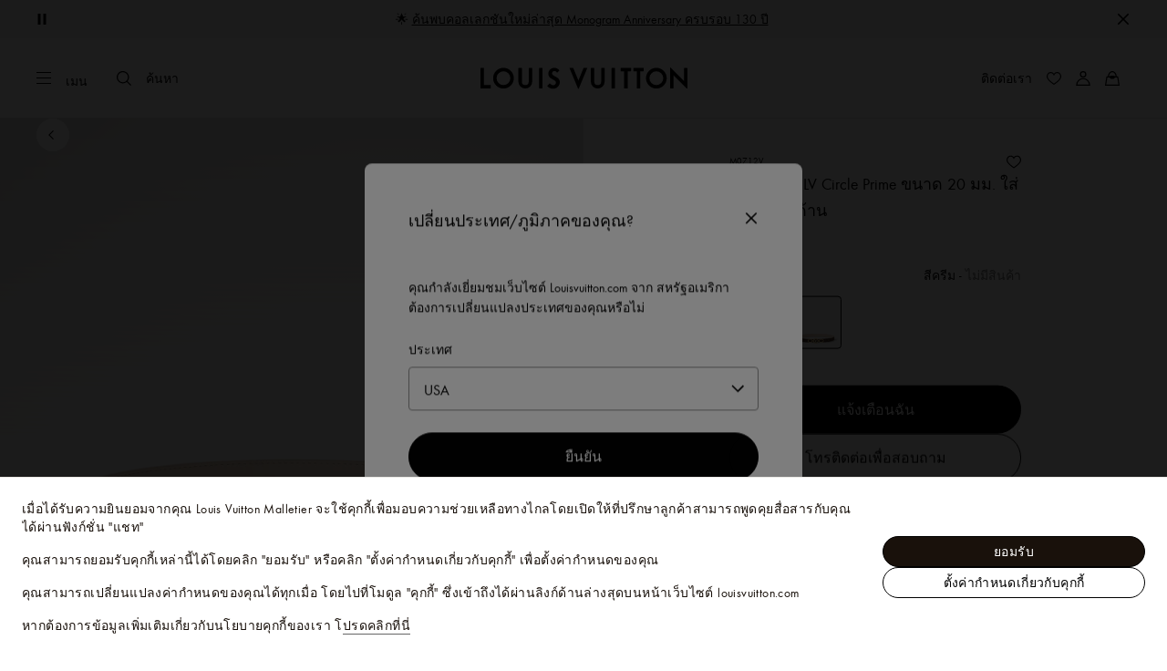

--- FILE ---
content_type: text/html;charset=utf-8
request_url: https://th.louisvuitton.com/tha-th/products/lv-circle-prime-20mm-reversible-belt-monogram-nvprod4300039v/M0712V
body_size: 188371
content:
<!DOCTYPE html><html  lang="th-TH" dir="ltr"><head><meta charset="UTF-8">
<meta name="viewport" content="width=device-width, initial-scale=1, maximum-scale=2, user-scalable=1">
<title>เข็มขัดรุ่น LV Circle Prime ขนาด 20 มม. ใส่ได้ทั้งสองด้าน Monogram - แอคเซสเซอรี่ หลุยส์ วิตตอง เว็บไซต์อย่างเป็นทางการประเทศไทย | LOUIS VUITTON THAILAND</title>
<link rel="preconnect" href="https://api.louisvuitton.com" crossorigin="anonymous">
<style>/*! normalize.css v8.0.1 | MIT License | github.com/necolas/normalize.css */html{line-height:1.15;-webkit-text-size-adjust:100%}[dir] body{margin:0}main{display:block}h1{font-size:2em}[dir] h1{margin:.67em 0}hr{box-sizing:content-box;height:0;overflow:visible}pre{font-family:monospace,monospace;font-size:1em}[dir] a{background-color:transparent}abbr[title]{text-decoration:underline;-webkit-text-decoration:underline dotted;text-decoration:underline dotted}[dir] abbr[title]{border-bottom:none}b,strong{font-weight:bolder}code,kbd,samp{font-family:monospace,monospace;font-size:1em}small{font-size:80%}sub,sup{font-size:75%;line-height:0;position:relative;vertical-align:baseline}sub{bottom:-.25em}sup{top:-.5em}[dir] img{border-style:none}button,input,optgroup,select,textarea{font-family:inherit;font-size:100%;line-height:1.15}[dir] button,[dir] input,[dir] optgroup,[dir] select,[dir] textarea{margin:0}button,input{overflow:visible}button,select{text-transform:none}[type=button],[type=reset],[type=submit],button{-webkit-appearance:button}[dir] [type=button]::-moz-focus-inner,[dir] [type=reset]::-moz-focus-inner,[dir] [type=submit]::-moz-focus-inner,[dir] button::-moz-focus-inner{border-style:none;padding:0}[type=button]:-moz-focusring,[type=reset]:-moz-focusring,[type=submit]:-moz-focusring,button:-moz-focusring{outline:1px dotted ButtonText}[dir] fieldset{padding:.35em .75em .625em}legend{box-sizing:border-box;color:inherit;display:table;max-width:100%;white-space:normal}[dir] legend{padding:0}progress{vertical-align:baseline}textarea{overflow:auto}[type=checkbox],[type=radio]{box-sizing:border-box}[dir] [type=checkbox],[dir] [type=radio]{padding:0}[type=number]::-webkit-inner-spin-button,[type=number]::-webkit-outer-spin-button{height:auto}[type=search]{-webkit-appearance:textfield;outline-offset:-2px}[type=search]::-webkit-search-decoration{-webkit-appearance:none}::-webkit-file-upload-button{-webkit-appearance:button;font:inherit}details{display:block}summary{display:list-item}[hidden],template{display:none}</style>
<style>.vc-base-icon{display:inline-block;stroke:currentColor;stroke-width:2;fill:none}.vc-header{display:grid;grid-gap:4px;align-items:center;height:30px}[dir] .vc-header{margin-top:10px;padding-left:10px;padding-right:10px}.vc-header.is-lg{font-size:var(--vc-text-lg)}.vc-header.is-xl{font-size:var(--vc-text-xl)}.vc-header.is-2xl{font-size:var(--vc-text-2xl)}.vc-header .vc-next,.vc-header .vc-prev,.vc-header .vc-title{align-items:center;display:flex;grid-row:1;pointer-events:auto;-webkit-user-select:none;-moz-user-select:none;user-select:none}[dir] .vc-header .vc-next,[dir] .vc-header .vc-prev,[dir] .vc-header .vc-title{border:0;border-radius:var(--vc-rounded);cursor:pointer}.vc-header .vc-title{color:var(--vc-header-title-color);font-weight:var(--vc-font-semibold);grid-column:title;line-height:30px;white-space:nowrap}[dir] .vc-header .vc-title{margin:0;padding:0 8px}.vc-header .vc-title:hover{opacity:.75}.vc-header .vc-arrow{align-items:center;color:var(--vc-header-arrow-color);display:flex;height:30px;justify-content:center;width:28px}[dir] .vc-header .vc-arrow{margin:0;padding:0}[dir] .vc-header .vc-arrow:hover{background:var(--vc-header-arrow-hover-bg)}.vc-header .vc-arrow:disabled{opacity:.25;pointer-events:none}.vc-header .vc-prev{grid-column:prev}.vc-header .vc-next{grid-column:next}.vc-day{min-height:32px;position:relative;z-index:1}.vc-monthly .is-not-in-month *{opacity:0;pointer-events:none}.vc-day-layer{bottom:0;pointer-events:none;position:absolute;top:0}[dir] .vc-day-layer{left:0;right:0}.vc-day-box-center-center{align-items:center;display:flex;justify-content:center}[dir] .vc-day-box-center-center{transform-origin:50% 50%}.vc-day-box-left-center{align-items:center;display:flex;justify-content:flex-start}[dir=ltr] .vc-day-box-left-center{transform-origin:0 50%}[dir=rtl] .vc-day-box-left-center{transform-origin:100% 50%}.vc-day-box-right-center{align-items:center;display:flex;justify-content:flex-end}[dir=ltr] .vc-day-box-right-center{transform-origin:100% 50%}[dir=rtl] .vc-day-box-right-center{transform-origin:0 50%}.vc-day-box-center-bottom{align-items:flex-end;display:flex;justify-content:center}.vc-day-content{align-items:center;display:flex;font-size:var(--vc-text-sm);font-weight:var(--vc-font-medium);height:28px;justify-content:center;line-height:28px;-webkit-user-select:none;-moz-user-select:none;user-select:none;width:28px}[dir] .vc-day-content{border-radius:var(--vc-rounded-full);cursor:pointer}[dir] .vc-day-content:hover{background-color:var(--vc-day-content-hover-bg)}.vc-day-content.vc-disabled{color:var(--vc-day-content-disabled-color)}.vc-content:not(.vc-base){color:var(--vc-content-color);font-weight:var(--vc-font-bold)}.vc-highlights{overflow:hidden;pointer-events:none;z-index:-1}.vc-highlight{height:28px;width:28px}.vc-highlight.vc-highlight-base-start{width:50%!important}[dir] .vc-highlight.vc-highlight-base-start{border-radius:0!important}[dir=ltr] .vc-highlight.vc-highlight-base-start{border-right-width:0!important}[dir=rtl] .vc-highlight.vc-highlight-base-start{border-left-width:0!important}.vc-highlight.vc-highlight-base-end{width:50%!important}[dir] .vc-highlight.vc-highlight-base-end{border-radius:0!important}[dir=ltr] .vc-highlight.vc-highlight-base-end{border-left-width:0!important}[dir=rtl] .vc-highlight.vc-highlight-base-end{border-right-width:0!important}.vc-highlight.vc-highlight-base-middle{width:100%}[dir] .vc-highlight.vc-highlight-base-middle{border-left-width:0!important;border-radius:0!important;border-right-width:0!important;margin:0 -1px}[dir] .vc-highlight-bg-none,[dir] .vc-highlight-bg-outline{background-color:var(--vc-highlight-outline-bg);border:2px solid;border-color:var(--vc-highlight-outline-border);border-radius:var(--vc-rounded-full)}[dir] .vc-highlight-bg-light{background-color:var(--vc-highlight-light-bg);border-radius:var(--vc-rounded-full)}[dir] .vc-highlight-bg-solid{background-color:var(--vc-highlight-solid-bg);border-radius:var(--vc-rounded-full)}.vc-highlight-content-none,.vc-highlight-content-outline{color:var(--vc-highlight-outline-content-color);font-weight:var(--vc-font-bold)}.vc-highlight-content-light{color:var(--vc-highlight-light-content-color);font-weight:var(--vc-font-bold)}.vc-highlight-content-solid{color:var(--vc-highlight-solid-content-color);font-weight:var(--vc-font-bold)}.vc-dots{align-items:center;display:flex;justify-content:center}.vc-dot{height:5px;width:5px}[dir] .vc-dot{border-radius:9999px;transition:var(--vc-day-content-transition)}[dir=ltr] .vc-dot:not(:last-child){margin-right:3px}[dir=rtl] .vc-dot:not(:last-child){margin-left:3px}.vc-bars{align-items:center;display:flex;justify-content:flex-start;width:75%}.vc-bar{flex-grow:1;height:3px}[dir] .vc-bar{transition:var(--vc-day-content-transition)}[dir] .vc-dot{background-color:var(--vc-dot-bg)}[dir] .vc-bar{background-color:var(--vc-bar-bg)}.vc-pane{min-width:250px}.vc-weeknumber{align-items:center;display:flex;justify-content:center;position:absolute}[dir=ltr] .vc-weeknumber.is-left{left:calc(var(--vc-weeknumber-offset-inside)*-1)}[dir=ltr] .vc-weeknumber.is-right,[dir=rtl] .vc-weeknumber.is-left{right:calc(var(--vc-weeknumber-offset-inside)*-1)}[dir=rtl] .vc-weeknumber.is-right{left:calc(var(--vc-weeknumber-offset-inside)*-1)}[dir=ltr] .vc-weeknumber.is-left-outside{left:calc(var(--vc-weeknumber-offset-outside)*-1)}[dir=ltr] .vc-weeknumber.is-right-outside,[dir=rtl] .vc-weeknumber.is-left-outside{right:calc(var(--vc-weeknumber-offset-outside)*-1)}[dir=rtl] .vc-weeknumber.is-right-outside{left:calc(var(--vc-weeknumber-offset-outside)*-1)}.vc-weeknumber-content{align-items:center;color:var(--vc-weeknumber-color);display:flex;font-size:var(--vc-text-xs);font-style:italic;font-weight:var(--vc-font-medium);height:28px;justify-content:center;-webkit-user-select:none;-moz-user-select:none;user-select:none;width:28px}[dir] .vc-weeknumber-content{margin-top:2px}.vc-weeks{position:relative;-webkit-overflow-scrolling:touch;min-width:232px}[dir] .vc-weeks{padding:6px}[dir=ltr] .vc-weeks.vc-show-weeknumbers-left{margin-left:var(--vc-weeknumber-offset-inside)}[dir=ltr] .vc-weeks.vc-show-weeknumbers-right,[dir=rtl] .vc-weeks.vc-show-weeknumbers-left{margin-right:var(--vc-weeknumber-offset-inside)}[dir=rtl] .vc-weeks.vc-show-weeknumbers-right{margin-left:var(--vc-weeknumber-offset-inside)}.vc-weekday{color:var(--vc-weekday-color);font-size:var(--vc-text-sm);font-weight:var(--vc-font-bold);line-height:14px;-webkit-user-select:none;-moz-user-select:none;user-select:none}[dir] .vc-weekday{cursor:default;padding-bottom:8px;padding-top:4px;text-align:center}.vc-week,.vc-weekdays{display:grid;grid-template-columns:repeat(7,1fr);position:relative}.vc-popover-content-wrapper{--popover-horizontal-content-offset:8px;--popover-vertical-content-offset:10px;--popover-caret-horizontal-offset:18px;--popover-caret-vertical-offset:8px;display:block;outline:none;position:absolute;z-index:10}.vc-popover-content-wrapper:not(.is-interactive){pointer-events:none}.vc-popover-content{color:var(--vc-popover-content-color);font-weight:var(--vc-font-medium);outline:none;position:relative;z-index:10}[dir] .vc-popover-content{background-color:var(--vc-popover-content-bg);border:1px solid;border-color:var(--vc-popover-content-border);border-radius:var(--vc-rounded-lg);box-shadow:var(--vc-shadow-lg);padding:4px}[dir] .vc-popover-content.direction-bottom{margin-top:var(--popover-vertical-content-offset)}[dir] .vc-popover-content.direction-top{margin-bottom:var(--popover-vertical-content-offset)}[dir=ltr] .vc-popover-content.direction-left{margin-right:var(--popover-horizontal-content-offset)}[dir=ltr] .vc-popover-content.direction-right,[dir=rtl] .vc-popover-content.direction-left{margin-left:var(--popover-horizontal-content-offset)}[dir=rtl] .vc-popover-content.direction-right{margin-right:var(--popover-horizontal-content-offset)}.vc-popover-caret{content:"";display:block;height:12px;position:absolute;width:12px;z-index:-1}[dir] .vc-popover-caret{background-color:inherit;border-top:inherit}[dir=ltr] .vc-popover-caret{border-left:inherit}[dir=rtl] .vc-popover-caret{border-right:inherit}.vc-popover-caret.direction-bottom{top:0}[dir=ltr] .vc-popover-caret.direction-bottom.align-left{transform:translateY(-50%) rotate(45deg)}[dir=rtl] .vc-popover-caret.direction-bottom.align-left{transform:translateY(-50%) rotate(-45deg)}[dir=ltr] .vc-popover-caret.direction-bottom.align-center{transform:translate(-50%) translateY(-50%) rotate(45deg)}[dir=rtl] .vc-popover-caret.direction-bottom.align-center{transform:translate(50%) translateY(-50%) rotate(-45deg)}[dir=ltr] .vc-popover-caret.direction-bottom.align-right{transform:translateY(-50%) rotate(45deg)}[dir=rtl] .vc-popover-caret.direction-bottom.align-right{transform:translateY(-50%) rotate(-45deg)}.vc-popover-caret.direction-top{top:100%}[dir=ltr] .vc-popover-caret.direction-top.align-left{transform:translateY(-50%) rotate(-135deg)}[dir=rtl] .vc-popover-caret.direction-top.align-left{transform:translateY(-50%) rotate(135deg)}[dir=ltr] .vc-popover-caret.direction-top.align-center{transform:translate(-50%) translateY(-50%) rotate(-135deg)}[dir=rtl] .vc-popover-caret.direction-top.align-center{transform:translate(50%) translateY(-50%) rotate(135deg)}[dir=ltr] .vc-popover-caret.direction-top.align-right{transform:translateY(-50%) rotate(-135deg)}[dir=rtl] .vc-popover-caret.direction-top.align-right{transform:translateY(-50%) rotate(135deg)}[dir=ltr] .vc-popover-caret.direction-left{left:100%}[dir=rtl] .vc-popover-caret.direction-left{right:100%}[dir=ltr] .vc-popover-caret.direction-left.align-top{transform:translate(-50%) rotate(135deg)}[dir=rtl] .vc-popover-caret.direction-left.align-top{transform:translate(50%) rotate(-135deg)}[dir=ltr] .vc-popover-caret.direction-left.align-middle{transform:translateY(-50%) translate(-50%) rotate(135deg)}[dir=rtl] .vc-popover-caret.direction-left.align-middle{transform:translateY(-50%) translate(50%) rotate(-135deg)}[dir=ltr] .vc-popover-caret.direction-left.align-bottom{transform:translate(-50%) rotate(135deg)}[dir=rtl] .vc-popover-caret.direction-left.align-bottom{transform:translate(50%) rotate(-135deg)}[dir=ltr] .vc-popover-caret.direction-right{left:0}[dir=rtl] .vc-popover-caret.direction-right{right:0}[dir=ltr] .vc-popover-caret.direction-right.align-top{transform:translate(-50%) rotate(-45deg)}[dir=rtl] .vc-popover-caret.direction-right.align-top{transform:translate(50%) rotate(45deg)}[dir=ltr] .vc-popover-caret.direction-right.align-middle{transform:translateY(-50%) translate(-50%) rotate(-45deg)}[dir=rtl] .vc-popover-caret.direction-right.align-middle{transform:translateY(-50%) translate(50%) rotate(45deg)}[dir=ltr] .vc-popover-caret.direction-right.align-bottom{transform:translate(-50%) rotate(-45deg)}[dir=rtl] .vc-popover-caret.direction-right.align-bottom{transform:translate(50%) rotate(45deg)}[dir=ltr] .vc-popover-caret.align-left{left:var(--popover-caret-horizontal-offset)}[dir=rtl] .vc-popover-caret.align-left{right:var(--popover-caret-horizontal-offset)}[dir=ltr] .vc-popover-caret.align-center{left:50%}[dir=rtl] .vc-popover-caret.align-center{right:50%}[dir=ltr] .vc-popover-caret.align-right{right:var(--popover-caret-horizontal-offset)}[dir=rtl] .vc-popover-caret.align-right{left:var(--popover-caret-horizontal-offset)}.vc-popover-caret.align-top{top:var(--popover-caret-vertical-offset)}.vc-popover-caret.align-middle{top:50%}.vc-popover-caret.align-bottom{bottom:var(--popover-caret-vertical-offset)}.vc-nav-header{display:flex;justify-content:space-between}.vc-nav-arrow,.vc-nav-item,.vc-nav-title{font-size:var(--vc-text-sm);-webkit-user-select:none;-moz-user-select:none;user-select:none;white-space:nowrap}[dir] .vc-nav-arrow,[dir] .vc-nav-item,[dir] .vc-nav-title{border:0;border-radius:var(--vc-rounded);cursor:pointer;margin:0}[dir] .vc-nav-arrow:hover,[dir] .vc-nav-item:hover,[dir] .vc-nav-title:hover{background-color:var(--vc-nav-hover-bg)}.vc-nav-arrow:disabled,.vc-nav-item:disabled,.vc-nav-title:disabled{opacity:.25;pointer-events:none}.vc-nav-title{color:var(--vc-nav-title-color);font-weight:var(--vc-font-bold);height:30px;line-height:var(--vc-leading-snug)}[dir] .vc-nav-title{padding:0 6px}.vc-nav-arrow{align-items:center;color:var(--vc-header-arrow-color);display:flex;height:30px;justify-content:center;width:26px}[dir] .vc-nav-arrow{padding:0}.vc-nav-items{display:grid;grid-template-columns:repeat(3,1fr);grid-row-gap:2px;grid-column-gap:5px}[dir] .vc-nav-items{margin-top:2px}.vc-nav-item{font-weight:var(--vc-font-semibold);line-height:var(--vc-leading-snug);width:48px}[dir] .vc-nav-item{padding:6px 0;text-align:center}.vc-nav-item.is-active{color:var(--vc-nav-item-active-color);font-weight:var(--vc-font-bold)}[dir] .vc-nav-item.is-active{background-color:var(--vc-nav-item-active-bg)}[dir] .vc-nav-item.is-active:not(:focus){box-shadow:var(--vc-nav-item-active-box-shadow)}.vc-nav-item.is-current{color:var(--vc-nav-item-current-color)}.vc-day-popover-row{align-items:center;display:flex}[dir] .vc-day-popover-row{transition:var(--vc-day-content-transition)}.vc-day-popover-row-indicator{align-items:center;display:flex;flex-grow:0;justify-content:center;width:15px}[dir] .vc-day-popover-row-indicator span{transition:var(--vc-day-content-transition)}.vc-day-popover-row-label{align-items:center;display:flex;flex-grow:1;flex-wrap:none;font-size:var(--vc-text-xs);line-height:var(--vc-leading-normal);width:-moz-max-content;width:max-content}[dir] .vc-day-popover-row-label{margin-left:4px;margin-right:4px}.vc-day-popover-row-highlight{height:5px;width:8px}[dir] .vc-day-popover-row-highlight{border-radius:3px}.vc-day-popover-row-bar{height:3px;width:10px}.vc-pane-container{position:relative;width:100%}.vc-pane-container.in-transition{overflow:hidden}.vc-pane-layout{display:grid}.vc-pane-header-wrapper{pointer-events:none;position:absolute;top:0;width:100%}.vc-day-popover-container{font-size:var(--vc-text-xs);font-weight:var(--vc-font-medium)}.vc-day-popover-header{color:var(--vc-day-popover-header-color);font-size:var(--vc-text-xs);font-weight:var(--vc-font-semibold)}[dir] .vc-day-popover-header{text-align:center}.vc-base-select{position:relative}.vc-base-select select{-webkit-appearance:none;-moz-appearance:none;appearance:none;color:var(--vc-select-color);display:block;font-size:var(--vc-text-base);font-weight:var(--vc-font-medium);height:30px;line-height:var(--leading-none);text-indent:0;width:-moz-max-content;width:max-content}[dir] .vc-base-select select{background-color:transparent;background-image:none;border-radius:var(--vc-rounded);cursor:pointer;margin:0;padding:0 4px;text-align:center}[dir] .vc-base-select select:hover{background-color:var(--vc-select-hover-bg)}[dir=ltr] .vc-base-select select.vc-has-icon{padding:0 24px 0 10px}[dir=rtl] .vc-base-select select.vc-has-icon{padding:0 10px 0 24px}.vc-base-select select.vc-small{font-size:var(--vc-text-sm)}[dir] .vc-base-select select.vc-small.vc-has-icon{padding:0 20px 0 8}[dir=ltr] .vc-base-select select.vc-align-left{text-align:left}[dir=ltr] .vc-base-select select.vc-align-right,[dir=rtl] .vc-base-select select.vc-align-left{text-align:right}[dir=rtl] .vc-base-select select.vc-align-right{text-align:left}.vc-base-select .vc-base-icon{opacity:.6;pointer-events:none;position:absolute;top:6px}[dir=ltr] .vc-base-select .vc-base-icon{right:4px}[dir=rtl] .vc-base-select .vc-base-icon{left:4px}.vc-time-picker{align-items:center;display:flex;flex-direction:column}[dir] .vc-time-picker{padding:8px 4px}.vc-time-picker.vc-invalid{opacity:.5;pointer-events:none}[dir] .vc-time-picker.vc-attached{border-top:1px solid var(--vc-time-picker-border)}[dir] .vc-time-picker>*+*{margin-top:4px}.vc-time-header{align-items:center;display:flex;font-size:var(--vc-text-sm);font-weight:var(--vc-font-semibold);line-height:21px;text-transform:uppercase}[dir] .vc-time-header{margin-top:-4px;padding-left:4px;padding-right:4px}.vc-time-select-group{align-items:center;display:inline-flex}[dir] .vc-time-select-group{background:var(--vc-time-select-group-bg);border:1px solid var(--vc-time-select-group-border);border-radius:var(--vc-rounded-md);padding:0 4px}.vc-time-select-group .vc-base-icon{color:var(--vc-time-select-group-icon-color)}[dir=ltr] .vc-time-select-group .vc-base-icon{margin-right:4px}[dir=rtl] .vc-time-select-group .vc-base-icon{margin-left:4px}.vc-time-weekday{color:var(--vc-time-weekday-color);letter-spacing:var(--tracking-wide)}.vc-time-month{color:var(--vc-time-month-color)}[dir=ltr] .vc-time-month{margin-left:8px}[dir=rtl] .vc-time-month{margin-right:8px}.vc-time-day{color:var(--vc-time-day-color)}[dir=ltr] .vc-time-day{margin-left:4px}[dir=rtl] .vc-time-day{margin-right:4px}.vc-time-year{color:var(--vc-time-year-color)}[dir=ltr] .vc-time-year{margin-left:8px}[dir=rtl] .vc-time-year{margin-right:8px}[dir=ltr] .vc-time-colon{margin:0 1px 2px 2px}[dir=rtl] .vc-time-colon{margin:0 2px 2px 1px}[dir=ltr] .vc-time-decimal{margin:0 0 0 1px}[dir=rtl] .vc-time-decimal{margin:0 1px 0 0}[dir] .vc-none-enter-active,[dir] .vc-none-leave-active{transition-duration:0s}.vc-fade-enter-active,.vc-fade-leave-active,.vc-slide-down-enter-active,.vc-slide-down-leave-active,.vc-slide-fade-enter-active,.vc-slide-fade-leave-active,.vc-slide-left-enter-active,.vc-slide-left-leave-active,.vc-slide-right-enter-active,.vc-slide-right-leave-active,.vc-slide-up-enter-active,.vc-slide-up-leave-active{backface-visibility:hidden;pointer-events:none;transition:transform var(--vc-slide-duration) var(--vc-slide-timing),opacity var(--vc-slide-duration) var(--vc-slide-timing)}[dir] .vc-fade-enter-active,[dir] .vc-fade-leave-active,[dir] .vc-slide-down-enter-active,[dir] .vc-slide-down-leave-active,[dir] .vc-slide-fade-enter-active,[dir] .vc-slide-fade-leave-active,[dir] .vc-slide-left-enter-active,[dir] .vc-slide-left-leave-active,[dir] .vc-slide-right-enter-active,[dir] .vc-slide-right-leave-active,[dir] .vc-slide-up-enter-active,[dir] .vc-slide-up-leave-active{transition:transform var(--vc-slide-duration) var(--vc-slide-timing),opacity var(--vc-slide-duration) var(--vc-slide-timing)}.vc-fade-leave-active,.vc-none-leave-active,.vc-slide-down-leave-active,.vc-slide-left-leave-active,.vc-slide-right-leave-active,.vc-slide-up-leave-active{position:absolute!important;width:100%}.vc-fade-enter-from,.vc-fade-leave-to,.vc-none-enter-from,.vc-none-leave-to,.vc-slide-down-enter-from,.vc-slide-down-leave-to,.vc-slide-fade-enter-from,.vc-slide-fade-leave-to,.vc-slide-left-enter-from,.vc-slide-left-leave-to,.vc-slide-right-enter-from,.vc-slide-right-leave-to,.vc-slide-up-enter-from,.vc-slide-up-leave-to{opacity:0}[dir] .vc-slide-fade-enter-from.direction-left,[dir] .vc-slide-fade-leave-to.direction-left,[dir] .vc-slide-left-enter-from,[dir] .vc-slide-right-leave-to{transform:translate(var(--vc-slide-translate))}[dir=ltr] .vc-slide-fade-enter-from.direction-right,[dir=ltr] .vc-slide-fade-leave-to.direction-right,[dir=ltr] .vc-slide-left-leave-to,[dir=ltr] .vc-slide-right-enter-from{transform:translate(calc(var(--vc-slide-translate)*-1))}[dir=rtl] .vc-slide-fade-enter-from.direction-right,[dir=rtl] .vc-slide-fade-leave-to.direction-right,[dir=rtl] .vc-slide-left-leave-to,[dir=rtl] .vc-slide-right-enter-from{transform:translate(calc((-1*var(--vc-slide-translate))*-1))}[dir] .vc-slide-down-leave-to,[dir] .vc-slide-fade-enter-from.direction-top,[dir] .vc-slide-fade-leave-to.direction-top,[dir] .vc-slide-up-enter-from{transform:translateY(var(--vc-slide-translate))}[dir] .vc-slide-down-enter-from,[dir] .vc-slide-fade-enter-from.direction-bottom,[dir] .vc-slide-fade-leave-to.direction-bottom,[dir] .vc-slide-up-leave-to{transform:translateY(calc(var(--vc-slide-translate)*-1))}:root{--vc-white:#fff;--vc-black:#000;--vc-gray-50:#f8fafc;--vc-gray-100:#f1f5f9;--vc-gray-200:#e2e8f0;--vc-gray-300:#cbd5e1;--vc-gray-400:#94a3b8;--vc-gray-500:#64748b;--vc-gray-600:#475569;--vc-gray-700:#334155;--vc-gray-800:#1e293b;--vc-gray-900:#0f172a;--vc-font-family:BlinkMacSystemFont,-apple-system,"Segoe UI","Roboto","Oxygen","Ubuntu","Cantarell","Fira Sans","Droid Sans","Helvetica Neue","Helvetica","Arial",sans-serif;--vc-font-normal:400;--vc-font-medium:500;--vc-font-semibold:600;--vc-font-bold:700;--vc-text-2xs:10px;--vc-text-xs:12px;--vc-text-sm:14px;--vc-text-base:16px;--vc-text-lg:18px;--vc-text-xl:20px;--vc-text-2xl:24px;--vc-leading-none:1;--vc-leading-tight:1.25;--vc-leading-snug:1.375;--vc-leading-normal:1.5;--vc-rounded:.25rem;--vc-rounded-md:.375rem;--vc-rounded-lg:.5rem;--vc-rounded-full:9999px;--vc-shadow:0 1px 3px 0 rgba(0,0,0,.1),0 1px 2px 0 rgba(0,0,0,.06);--vc-shadow-lg:0 10px 15px -3px rgba(0,0,0,.1),0 4px 6px -2px rgba(0,0,0,.05);--vc-shadow-inner:inset 0 2px 4px 0 rgba(0,0,0,.06);--vc-slide-translate:22px;--vc-slide-duration:.15s;--vc-slide-timing:ease;--vc-day-content-transition:all .13s ease-in;--vc-weeknumber-offset-inside:26px;--vc-weeknumber-offset-outside:34px}.vc-gray{--vc-accent-50:var(--vc-gray-50);--vc-accent-100:var(--vc-gray-100);--vc-accent-200:var(--vc-gray-200);--vc-accent-300:var(--vc-gray-300);--vc-accent-400:var(--vc-gray-400);--vc-accent-500:var(--vc-gray-500);--vc-accent-600:var(--vc-gray-600);--vc-accent-700:var(--vc-gray-700);--vc-accent-800:var(--vc-gray-800);--vc-accent-900:var(--vc-gray-900)}.vc-red{--vc-accent-50:#fef2f2;--vc-accent-100:#fee2e2;--vc-accent-200:#fecaca;--vc-accent-300:#fca5a5;--vc-accent-400:#f87171;--vc-accent-500:#ef4444;--vc-accent-600:#dc2626;--vc-accent-700:#b91c1c;--vc-accent-800:#991b1b;--vc-accent-900:#7f1d1d}.vc-orange{--vc-accent-50:#fff7ed;--vc-accent-100:#ffedd5;--vc-accent-200:#fed7aa;--vc-accent-300:#fdba74;--vc-accent-400:#fb923c;--vc-accent-500:#f97316;--vc-accent-600:#ea580c;--vc-accent-700:#c2410c;--vc-accent-800:#9a3412;--vc-accent-900:#7c2d12}.vc-yellow{--vc-accent-50:#fefce8;--vc-accent-100:#fef9c3;--vc-accent-200:#fef08a;--vc-accent-300:#fde047;--vc-accent-400:#facc15;--vc-accent-500:#eab308;--vc-accent-600:#ca8a04;--vc-accent-700:#a16207;--vc-accent-800:#854d0e;--vc-accent-900:#713f12}.vc-green{--vc-accent-50:#f0fdf4;--vc-accent-100:#dcfce7;--vc-accent-200:#bbf7d0;--vc-accent-300:#86efac;--vc-accent-400:#4ade80;--vc-accent-500:#22c55e;--vc-accent-600:#16a34a;--vc-accent-700:#15803d;--vc-accent-800:#166534;--vc-accent-900:#14532d}.vc-teal{--vc-accent-50:#f0fdfa;--vc-accent-100:#ccfbf1;--vc-accent-200:#99f6e4;--vc-accent-300:#5eead4;--vc-accent-400:#2dd4bf;--vc-accent-500:#14b8a6;--vc-accent-600:#0d9488;--vc-accent-700:#0f766e;--vc-accent-800:#115e59;--vc-accent-900:#134e4a}.vc-blue{--vc-accent-50:#eff6ff;--vc-accent-100:#dbeafe;--vc-accent-200:#bfdbfe;--vc-accent-300:#93c5fd;--vc-accent-400:#60a5fa;--vc-accent-500:#3b82f6;--vc-accent-600:#2563eb;--vc-accent-700:#1d4ed8;--vc-accent-800:#1e40af;--vc-accent-900:#1e3a8a}.vc-indigo{--vc-accent-50:#eef2ff;--vc-accent-100:#e0e7ff;--vc-accent-200:#c7d2fe;--vc-accent-300:#a5b4fc;--vc-accent-400:#818cf8;--vc-accent-500:#6366f1;--vc-accent-600:#4f46e5;--vc-accent-700:#4338ca;--vc-accent-800:#3730a3;--vc-accent-900:#312e81}.vc-purple{--vc-accent-50:#faf5ff;--vc-accent-100:#f3e8ff;--vc-accent-200:#e9d5ff;--vc-accent-300:#d8b4fe;--vc-accent-400:#c084fc;--vc-accent-500:#a855f7;--vc-accent-600:#9333ea;--vc-accent-700:#7e22ce;--vc-accent-800:#6b21a8;--vc-accent-900:#581c87}.vc-pink{--vc-accent-50:#fdf2f8;--vc-accent-100:#fce7f3;--vc-accent-200:#fbcfe8;--vc-accent-300:#f9a8d4;--vc-accent-400:#f472b6;--vc-accent-500:#ec4899;--vc-accent-600:#db2777;--vc-accent-700:#be185d;--vc-accent-800:#9d174d;--vc-accent-900:#831843}.vc-focus:focus-within{outline:0}[dir] .vc-focus:focus-within{box-shadow:var(--vc-focus-ring)}.vc-light{--vc-color:var(--vc-gray-900);--vc-bg:var(--vc-white);--vc-border:var(--vc-gray-300);--vc-hover-bg:rgba(204,214,224,.3);--vc-focus-ring:0 0 0 2px rgba(59,131,246,.4);--vc-header-arrow-color:var(--vc-gray-500);--vc-header-arrow-hover-bg:var(--vc-gray-200);--vc-header-title-color:var(--vc-gray-900);--vc-weekday-color:var(--vc-gray-500);--vc-weeknumber-color:var(--vc-gray-400);--vc-nav-hover-bg:var(--vc-gray-200);--vc-nav-title-color:var(--vc-gray-900);--vc-nav-item-hover-box-shadow:none;--vc-nav-item-active-color:var(--vc-white);--vc-nav-item-active-bg:var(--vc-accent-500);--vc-nav-item-active-box-shadow:var(--vc-shadow);--vc-nav-item-current-color:var(--vc-accent-600);--vc-day-popover-container-color:var(--vc-white);--vc-day-popover-container-bg:var(--vc-gray-800);--vc-day-popover-container-border:var(--vc-gray-700);--vc-day-popover-header-color:var(--vc-gray-700);--vc-popover-content-color:var(--vc-gray-900);--vc-popover-content-bg:var(--vc-gray-50);--vc-popover-content-border:var(--vc-gray-300);--vc-time-picker-border:var(--vc-gray-300);--vc-time-weekday-color:var(--vc-gray-700);--vc-time-month-color:var(--vc-accent-600);--vc-time-day-color:var(--vc-accent-600);--vc-time-year-color:var(--vc-gray-500);--vc-time-select-group-bg:var(--vc-gray-50);--vc-time-select-group-border:var(--vc-gray-300);--vc-time-select-group-icon-color:var(--vc-accent-500);--vc-select-color:var(--vc-gray-900);--vc-select-bg:var(--vg-gray-50);--vc-select-hover-bg:var(--vc-gray-100);--vc-select-border:var(--vc-gray-300);--vc-day-content-hover-bg:var(--vc-hover-bg);--vc-day-content-disabled-color:var(--vc-gray-400)}.vc-light .vc-attr,.vc-light.vc-attr{--vc-content-color:var(--vc-accent-600);--vc-highlight-outline-bg:var(--vc-white);--vc-highlight-outline-border:var(--vc-accent-600);--vc-highlight-outline-content-color:var(--vc-accent-700);--vc-highlight-light-bg:var(--vc-accent-200);--vc-highlight-light-content-color:var(--vc-accent-900);--vc-highlight-solid-bg:var(--vc-accent-600);--vc-highlight-solid-content-color:var(--vc-white);--vc-dot-bg:var(--vc-accent-600);--vc-bar-bg:var(--vc-accent-600)}.vc-dark{--vc-color:var(--vc-white);--vc-bg:var(--vc-gray-900);--vc-border:var(--vc-gray-700);--vc-hover-bg:rgba(114,129,151,.3);--vc-focus-ring:0 0 0 2px rgba(59,130,246,.7);--vc-header-arrow-color:var(--vc-gray-300);--vc-header-arrow-hover-bg:var(--vc-gray-800);--vc-header-title-color:var(--vc-gray-100);--vc-weekday-color:var(--vc-accent-200);--vc-weeknumber-color:var(--vc-gray-500);--vc-nav-hover-bg:var(--vc-gray-700);--vc-nav-title-color:var(--vc-gray-100);--vc-nav-item-hover-box-shadow:none;--vc-nav-item-active-color:var(--vc-white);--vc-nav-item-active-bg:var(--vc-accent-500);--vc-nav-item-active-box-shadow:none;--vc-nav-item-current-color:var(--vc-accent-400);--vc-day-popover-container-color:var(--vc-gray-800);--vc-day-popover-container-bg:var(--vc-white);--vc-day-popover-container-border:var(--vc-gray-100);--vc-day-popover-header-color:var(--vc-gray-300);--vc-popover-content-color:var(--vc-white);--vc-popover-content-bg:var(--vc-gray-800);--vc-popover-content-border:var(--vc-gray-700);--vc-time-picker-border:var(--vc-gray-700);--vc-time-weekday-color:var(--vc-gray-400);--vc-time-month-color:var(--vc-accent-400);--vc-time-day-color:var(--vc-accent-400);--vc-time-year-color:var(--vc-gray-500);--vc-time-select-group-bg:var(--vc-gray-700);--vc-time-select-group-border:var(--vc-gray-500);--vc-time-select-group-icon-color:var(--vc-accent-400);--vc-select-color:var(--vc-gray-200);--vc-select-bg:var(--vc-gray-700);--vc-select-hover-bg:var(--vc-gray-600);--vc-select-border:var(--vc-gray-500);--vc-day-content-hover-bg:var(--vc-hover-bg);--vc-day-content-disabled-color:var(--vc-gray-600)}.vc-dark .vc-attr,.vc-dark.vc-attr{--vc-content-color:var(--vc-accent-500);--vc-highlight-outline-bg:var(--vc-gray-900);--vc-highlight-outline-border:var(--vc-accent-300);--vc-highlight-outline-content-color:var(--vc-accent-200);--vc-highlight-light-bg:var(--vc-accent-800);--vc-highlight-light-content-color:var(--vc-accent-100);--vc-highlight-solid-bg:var(--vc-accent-500);--vc-highlight-solid-content-color:var(--vc-white);--vc-dot-bg:var(--vc-accent-500);--vc-bar-bg:var(--vc-accent-500)}.vc-container{color:var(--vc-color);display:inline-flex;font-family:var(--vc-font-family);height:-moz-max-content;height:max-content;position:relative;width:-moz-max-content;width:max-content;-webkit-font-smoothing:antialiased;-moz-osx-font-smoothing:grayscale;-webkit-tap-highlight-color:transparent}[dir] .vc-container{background-color:var(--vc-bg)}.vc-container,.vc-container *{box-sizing:border-box}.vc-container :focus,.vc-container:focus{outline:none}[dir] .vc-container .vc-container{border:none}[dir] .vc-bordered{border:1px solid;border-color:var(--vc-border);border-radius:var(--vc-rounded-lg)}.vc-expanded{min-width:100%}[dir] .vc-transparent{background-color:transparent}[dir] .vc-date-picker-content{background-color:var(--vc-bg);padding:0}[dir] .vc-date-picker-content .vc-container{border:0}</style>
<style>@charset "UTF-8";:root{--vh:1vh;--banner-height:0px;--focus-outline-offset:1px;--product-picture-background:url([data-uri])}.lv-list{list-style:none}[dir] .lv-list{margin:0;padding:0}.lv-gutters{box-sizing:border-box}[dir] .lv-gutters{padding-left:6.4vw;padding-right:6.4vw}@media screen and (min-width:48rem){[dir] .lv-gutters{padding-left:3.125vw;padding-right:3.125vw}}@media screen and (min-width:64rem){[dir] .lv-gutters{padding-left:4.6875vw;padding-right:4.6875vw}}@media screen and (min-width:90rem){[dir] .lv-gutters{padding-left:8.3333333333vw;padding-right:8.3333333333vw}}.lv-gutters-small{box-sizing:border-box}[dir] .lv-gutters-small{padding-left:6.4vw;padding-right:6.4vw}@media screen and (min-width:48rem){[dir] .lv-gutters-small{padding-left:3.125vw;padding-right:3.125vw}}@media screen and (min-width:64rem){[dir] .lv-gutters-small{padding-left:3.125vw;padding-right:3.125vw}}@media screen and (min-width:90rem){[dir] .lv-gutters-small{padding-left:3.3333333333vw;padding-right:3.3333333333vw}}.lv-medium-only{display:none}@media screen and (min-width:48rem){.lv-medium-only{display:block}}.lv-small-only{display:block}@media screen and (min-width:48rem){.lv-small-only{display:none}}.lv-fullheight{min-height:100vh}.lv-map{width:100%}.lv-map,.lv-map>div{height:100%}.lv-sticky>*{position:fixed!important;z-index:3}[dir] .lv-sticky>*{left:0;right:0}html[dir] .nuxt-progress{left:0!important;right:auto!important}@font-face{font-display:swap;font-family:Louis Vuitton Web;font-style:normal;font-weight:300;src:url(/fonts/bin/LouisVuitton-Light.woff2) format("woff2"),url(/fonts/bin/LouisVuitton-Light.woff) format("woff")}@font-face{font-display:swap;font-family:Louis Vuitton Web;font-style:italic;font-weight:300;src:url(/fonts/bin/LouisVuitton-LightOblique.woff2) format("woff2"),url(/fonts/bin/LouisVuitton-LightOblique.woff) format("woff")}@font-face{font-display:swap;font-family:Louis Vuitton Web;font-style:normal;font-weight:400;src:url(/fonts/bin/LouisVuitton-Regular.woff2) format("woff2"),url(/fonts/bin/LouisVuitton-Regular.woff) format("woff")}@font-face{font-display:swap;font-family:Louis Vuitton Web;font-style:italic;font-weight:400;src:url(/fonts/bin/LouisVuitton-Oblique.woff2) format("woff2"),url(/fonts/bin/LouisVuitton-Oblique.woff) format("woff")}@font-face{font-display:swap;font-family:Louis Vuitton Web;font-style:normal;font-weight:500;src:url(/fonts/bin/LouisVuitton-Medium.woff2) format("woff2"),url(/fonts/bin/LouisVuitton-Medium.woff) format("woff")}@font-face{font-display:swap;font-family:Louis Vuitton Web;font-style:italic;font-weight:500;src:url(/fonts/bin/LouisVuitton-MediumOblique.woff2) format("woff2"),url(/fonts/bin/LouisVuitton-MediumOblique.woff) format("woff")}@font-face{font-display:swap;font-family:Louis Vuitton Web;font-style:normal;font-weight:600;src:url(/fonts/bin/LouisVuitton-Demi.woff2) format("woff2"),url(/fonts/bin/LouisVuitton-Demi.woff) format("woff")}@font-face{font-display:swap;font-family:Louis Vuitton Web;font-style:italic;font-weight:600;src:url(/fonts/bin/LouisVuitton-DemiOblique.woff2) format("woff2"),url(/fonts/bin/LouisVuitton-DemiOblique.woff) format("woff")}@font-face{font-display:swap;font-family:Louis Vuitton Symbols Web;font-style:normal;font-weight:600;src:url(/fonts/bin/LouisVuitton-Demi_logo.woff2) format("woff2"),url(/fonts/bin/LouisVuitton-Demi_logo.woff) format("woff")}@font-face{font-display:swap;font-family:Louis Vuitton Web;font-style:normal;font-weight:700;src:url(/fonts/bin/LouisVuitton-Bold.woff2) format("woff2"),url(/fonts/bin/LouisVuitton-Bold.woff) format("woff")}@font-face{font-display:swap;font-family:tiredOfCourier;font-style:normal;font-weight:400;src:url(/fonts/bin/tiredOfCourier.woff2) format("woff2"),url(/fonts/bin/tiredOfCourier.woff) format("woff")}@font-face{font-display:swap;font-family:CommercialScriptStd;font-style:normal;font-weight:400;src:url(/fonts/bin/CommercialScriptStd.woff2) format("woff2"),url(/fonts/bin/CommercialScriptStd.woff) format("woff")}@font-face{font-display:swap;font-family:Louis Vuitton Cyrillic;font-style:normal;font-weight:400;src:url(/fonts/bin/LouisVuitton-Cyrillic.woff2) format("woff2"),url(/fonts/bin/LouisVuitton-Cyrillic.woff) format("woff")}@font-face{font-display:swap;font-family:Louis Vuitton Cyrillic;font-style:normal;font-weight:600;src:url(/fonts/bin/LouisVuitton-CyrillicDemi.woff2) format("woff2"),url(/fonts/bin/LouisVuitton-CyrillicDemi.woff) format("woff")}@font-face{font-display:swap;font-family:Louis Vuitton Cyrillic;font-style:normal;font-weight:300;src:url(/fonts/bin/LouisVuitton-CyrillicLight.woff2) format("woff2"),url(/fonts/bin/LouisVuitton-CyrillicLight.woff) format("woff")}@font-face{font-display:swap;font-family:Louis Vuitton Arabic;font-style:normal;font-weight:300;src:url(/fonts/bin/AvenirW05-Light.woff2) format("woff2"),url(/fonts/bin/AvenirW05-Light.woff) format("woff")}@font-face{font-display:swap;font-family:Louis Vuitton Arabic;font-style:normal;font-weight:400;src:url(/fonts/bin/AvenirW05-Regular.woff2) format("woff2"),url(/fonts/bin/AvenirW05-Regular.woff) format("woff")}@font-face{font-display:swap;font-family:Louis Vuitton Arabic;font-style:normal;font-weight:500;src:url(/fonts/bin/AvenirW05-Medium.woff2) format("woff2"),url(/fonts/bin/AvenirW05-Medium.woff) format("woff")}@font-face{font-display:swap;font-family:Louis Vuitton Arabic;font-style:normal;font-weight:600;src:url(/fonts/bin/AvenirW05-Heavy.woff2) format("woff2"),url(/fonts/bin/AvenirW05-Heavy.woff) format("woff")}@font-face{font-display:swap;font-family:Louis Vuitton Arabic;font-style:normal;font-weight:700;src:url(/fonts/bin/AvenirW05-Black.woff2) format("woff2"),url(/fonts/bin/AvenirW05-Black.woff) format("woff")}@font-face{font-display:swap;font-family:Louis Vuitton Chinese;font-style:normal;font-weight:300;src:url(/fonts/bin/LouisVuitton-Light.woff2) format("woff2"),url(/fonts/bin/LouisVuitton-Light.woff) format("woff")}@font-face{font-display:swap;font-family:Louis Vuitton Chinese;font-style:italic;font-weight:300;src:url(/fonts/bin/LouisVuitton-LightOblique.woff2) format("woff2"),url(/fonts/bin/LouisVuitton-LightOblique.woff) format("woff")}@font-face{font-display:swap;font-family:Louis Vuitton Chinese;font-style:normal;font-weight:400;src:url(/fonts/bin/LouisVuitton-Regular.woff2) format("woff2"),url(/fonts/bin/LouisVuitton-Regular.woff) format("woff")}@font-face{font-display:swap;font-family:Louis Vuitton Chinese;font-style:italic;font-weight:400;src:url(/fonts/bin/LouisVuitton-Oblique.woff2) format("woff2"),url(/fonts/bin/LouisVuitton-Oblique.woff) format("woff")}@font-face{font-display:swap;font-family:Louis Vuitton Chinese;font-style:normal;font-weight:500;src:url(/fonts/bin/LouisVuitton-Medium.woff2) format("woff2"),url(/fonts/bin/LouisVuitton-Medium.woff) format("woff")}@font-face{font-display:swap;font-family:Louis Vuitton Chinese;font-style:italic;font-weight:500;src:url(/fonts/bin/LouisVuitton-MediumOblique.woff2) format("woff2"),url(/fonts/bin/LouisVuitton-MediumOblique.woff) format("woff")}@font-face{font-display:swap;font-family:Louis Vuitton Chinese;font-style:normal;font-weight:600;src:url(/fonts/bin/LouisVuitton-Demi.woff2) format("woff2"),url(/fonts/bin/LouisVuitton-Demi.woff) format("woff")}@font-face{font-display:swap;font-family:Louis Vuitton Chinese;font-style:italic;font-weight:600;src:url(/fonts/bin/LouisVuitton-DemiOblique.woff2) format("woff2"),url(/fonts/bin/LouisVuitton-DemiOblique.woff) format("woff")}@font-face{font-display:swap;font-family:Louis Vuitton Chinese;font-style:normal;font-weight:700;src:url(/fonts/bin/LouisVuitton-Bold.woff2) format("woff2"),url(/fonts/bin/LouisVuitton-Bold.woff) format("woff")}@font-face{ascent-override:117.88%;descent-override:31.01%;font-family:Louis Vuitton Web Fallback;font-style:normal;font-weight:400;line-gap-override:0%;size-adjust:86.61%;src:local("Arial")}.heading-xxl{font-size:4rem;font-weight:400;letter-spacing:.025rem;line-height:4rem}.heading-xxl.-light{color:#fff}.heading-xxl.-dark{color:#000}.heading-xxl:lang(ko),.heading-xxl:lang(zh){font-size:2.6rem}.heading-xxl:lang(ja){font-size:2rem}.heading-xxl:lang(ru){font-size:3.4rem}.heading-xxl:lang(ja),.heading-xxl:lang(ko),.heading-xxl:lang(th),.heading-xxl:lang(zh){font-style:normal;letter-spacing:0;line-height:normal}.heading-xxl:lang(th){word-break:break-word}.heading-xxl:lang(vi){line-height:1.3}.heading-xl{font-size:3rem;font-weight:400;letter-spacing:.025rem;line-height:3.5rem}.heading-xl.-light{color:#fff}.heading-xl.-dark{color:#000}.heading-xl:lang(ko),.heading-xl:lang(zh){font-size:1.95rem}.heading-xl:lang(ja){font-size:1.5rem}.heading-xl:lang(ru){font-size:2.55rem}.heading-xl:lang(ja),.heading-xl:lang(ko),.heading-xl:lang(th),.heading-xl:lang(zh){font-style:normal;letter-spacing:0;line-height:normal}.heading-xl:lang(th){word-break:break-word}.heading-xl:lang(vi){line-height:1.3}.heading-l{font-size:2rem;font-weight:400;letter-spacing:.025rem;line-height:2.5rem}.heading-l.-light{color:#fff}.heading-l.-dark{color:#000}.heading-l:lang(ja),.heading-l:lang(ko),.heading-l:lang(zh){font-size:1.5rem}.heading-l:lang(ja),.heading-l:lang(ko),.heading-l:lang(th),.heading-l:lang(zh){font-style:normal;letter-spacing:0;line-height:normal}.heading-l:lang(th){word-break:break-word}.heading-l:lang(vi){line-height:1.3}.heading-m{font-size:1.5rem;font-weight:400;letter-spacing:.025rem;line-height:1.75rem}.heading-m.-light{color:#fff}.heading-m.-dark{color:#000}.heading-m:lang(ko),.heading-m:lang(zh){font-size:1.35rem}.heading-m:lang(ja){font-size:1.2rem}.heading-m:lang(ja),.heading-m:lang(ko),.heading-m:lang(th),.heading-m:lang(zh){font-style:normal;letter-spacing:0;line-height:normal}.heading-m:lang(th){word-break:break-word}.heading-m:lang(vi){line-height:1.3}.heading-s{font-size:1.125rem;font-weight:400;letter-spacing:.025rem;line-height:1.5rem}.heading-s.-light{color:#fff}.heading-s.-dark{color:#000}.heading-s:lang(ko),.heading-s:lang(zh){font-size:1.0125rem}.heading-s:lang(ja){font-size:.9rem}.heading-s:lang(ja),.heading-s:lang(ko),.heading-s:lang(th),.heading-s:lang(zh){font-style:normal;letter-spacing:0;line-height:normal}.heading-s:lang(th){word-break:break-word}.heading-s:lang(vi){line-height:1.3}.heading-xs{font-size:1rem;font-weight:400;letter-spacing:.025rem;line-height:1.25rem}.heading-xs.-light{color:#fff}.heading-xs.-dark{color:#000}.heading-xs:lang(ko),.heading-xs:lang(zh){font-size:.9rem}.heading-xs:lang(ja){font-size:.8rem}.heading-xs:lang(ja),.heading-xs:lang(ko),.heading-xs:lang(th),.heading-xs:lang(zh){font-style:normal;letter-spacing:0;line-height:normal}.heading-xs:lang(th){word-break:break-word}.heading-xs:lang(vi){line-height:1.3}.list-label-m{font-size:1rem;font-weight:400;letter-spacing:.025rem;line-height:1.25rem}.list-label-m.-light{color:#fff}.list-label-m.-dark{color:#000}.list-label-m:lang(ko),.list-label-m:lang(zh){font-size:.9rem}.list-label-m:lang(ja){font-size:.8rem}.list-label-m:lang(ja),.list-label-m:lang(ko),.list-label-m:lang(th),.list-label-m:lang(zh){font-style:normal;letter-spacing:0;line-height:normal}.list-label-m:lang(th){word-break:break-word}.list-label-m:lang(vi){line-height:1.3}.list-label-s{font-size:.875rem;font-weight:400;letter-spacing:.025rem;line-height:1rem}.list-label-s.-light{color:#fff}.list-label-s.-dark{color:#000}.list-label-s:lang(ko),.list-label-s:lang(zh){font-size:.7875rem}.list-label-s:lang(ja){font-size:.7rem}.list-label-s:lang(ja),.list-label-s:lang(ko),.list-label-s:lang(th),.list-label-s:lang(zh){font-style:normal;letter-spacing:0;line-height:normal}.list-label-s:lang(th){word-break:break-word}.list-label-s:lang(vi){line-height:1.3}.body-l{font-size:1.5rem;font-weight:400;letter-spacing:.025rem;line-height:2rem}.body-l.-light{color:#fff}.body-l.-dark{color:#000}.body-l:lang(ko),.body-l:lang(zh){font-size:1.35rem}.body-l:lang(ja){font-size:1.2rem}.body-l:lang(ja),.body-l:lang(ko),.body-l:lang(th),.body-l:lang(zh){font-style:normal;letter-spacing:0;line-height:normal}.body-l:lang(th){word-break:break-word}.body-l:lang(vi){line-height:1.3}.body-m{font-size:1rem;font-weight:400;letter-spacing:.025rem;line-height:1.5rem}.body-m.-light{color:#fff}.body-m.-dark{color:#000}.body-m:lang(ko),.body-m:lang(zh){font-size:.9rem}.body-m:lang(ja){font-size:.8rem}.body-m:lang(ja),.body-m:lang(ko),.body-m:lang(th),.body-m:lang(zh){font-style:normal;letter-spacing:0;line-height:normal}.body-m:lang(th){word-break:break-word}.body-m:lang(vi){line-height:1.3}.body-s{font-size:.875rem;font-weight:400;letter-spacing:.025rem;line-height:1.25rem}.body-s.-light{color:#fff}.body-s.-dark{color:#000}.body-s:lang(ko),.body-s:lang(zh){font-size:.7875rem}.body-s:lang(ja){font-size:.7rem}.body-s:lang(ja),.body-s:lang(ko),.body-s:lang(th),.body-s:lang(zh){font-style:normal;letter-spacing:0;line-height:normal}.body-s:lang(th){word-break:break-word}.body-s:lang(vi){line-height:1.3}.overline{font-size:.625rem;font-weight:400;letter-spacing:.0625rem;line-height:1rem;text-transform:uppercase}.overline.-light{color:#fff}.overline.-dark{color:#000}.overline:lang(ar),.overline:lang(zh){font-size:.6875rem}.overline:lang(ja),.overline:lang(ko),.overline:lang(th),.overline:lang(zh){font-style:normal;letter-spacing:0;line-height:normal}.overline:lang(th){word-break:break-word}.overline:lang(vi){line-height:1.3}.lv-edito-title{color:#000;font-size:3rem;font-weight:400;letter-spacing:.025rem;line-height:3.5rem}.lv-edito-title:lang(ko),.lv-edito-title:lang(zh){font-size:1.95rem}.lv-edito-title:lang(ja){font-size:1.5rem}.lv-edito-title:lang(ru){font-size:2.55rem}.lv-edito-title:lang(ja),.lv-edito-title:lang(ko),.lv-edito-title:lang(th),.lv-edito-title:lang(zh){font-style:normal;letter-spacing:0;line-height:normal}.lv-edito-title:lang(th){word-break:break-word}.lv-edito-title:lang(vi){line-height:1.3}@media screen and (min-width:48rem){.lv-edito-title{color:#000;font-size:4rem;font-weight:400;letter-spacing:.025rem;line-height:4rem}.lv-edito-title:lang(ko),.lv-edito-title:lang(zh){font-size:2.6rem}.lv-edito-title:lang(ja){font-size:2rem}.lv-edito-title:lang(ru){font-size:3.4rem}.lv-edito-title:lang(ja),.lv-edito-title:lang(ko),.lv-edito-title:lang(th),.lv-edito-title:lang(zh){font-style:normal;letter-spacing:0;line-height:normal}.lv-edito-title:lang(th){word-break:break-word}.lv-edito-title:lang(vi){line-height:1.3}}.-text-is-medium{font-weight:500}.-text-is-uppercase{text-transform:uppercase}.-text-is-capitalize{text-transform:capitalize}.-text-is-underline{text-decoration:none}[dir] .-text-is-underline{box-shadow:0 2px 0 -1px currentColor}@media(forced-colors:active){.-text-is-underline{text-decoration:underline}[dir] .-text-is-underline{box-shadow:none}}.-text-is-strikethrough{text-decoration:line-through}.-text-is-grey{color:#767676}body{color:inherit;color:#000;font-family:Louis Vuitton Web,Louis Vuitton Web Fallback,Helvetica Neue,Helvetica,Arial,sans-serif;font-size:1rem;font-weight:400;letter-spacing:.025rem;line-height:1.5rem;-webkit-font-smoothing:antialiased;-moz-osx-font-smoothing:grayscale}body:lang(ko),body:lang(zh){font-size:.9rem}body:lang(ja){font-size:.8rem}body:lang(ja),body:lang(ko),body:lang(th),body:lang(zh){font-style:normal;letter-spacing:0;line-height:normal}body:lang(th){word-break:break-word}body:lang(vi){line-height:1.3}body:lang(en),body:lang(en-CA),body:lang(en-US),body:lang(ko),body:lang(pt),body:lang(zh-Hans){quotes:"“" "“"}body:lang(en-GB){quotes:"‘" "’"}body:lang(zh-Hant){quotes:"「" "」"}body:lang(en-HK){quotes:"‘" "’"}body:lang(ja){quotes:"「" "」"}body:lang(es),body:lang(fr),body:lang(it),body:lang(ru){quotes:"«" "»"}body:lang(de){quotes:"„" "“"}body:lang(vi){font-family:Helvetica Neue,Helvetica,Arial,sans-serif}body:lang(ja){font-family:Louis Vuitton Web,Hiragino Kaku Gothic Pro W3,Motoya,Meiryo,MS PGothic}body:lang(ko){font-family:Louis Vuitton Web,Droid Sans Fallback,Malgun Gothic,Dotum,MS Gothic,Georgia}body:lang(zh-Hans){font-family:Louis Vuitton Chinese,STHeiti Light,STHeitiTC-Light,Droid Sans Fallback,Microsoft YaHei,SimHei}body:lang(zh-Hant){font-family:Louis Vuitton Chinese,HeitiTC-Light,STHeitiTC-Light,Droid Sans Fallback,Microsoft Jhenghei,Arial Unicode MS}body:lang(ru){font-family:Louis Vuitton Cyrillic,Arial}body:lang(ar){font-family:Louis Vuitton Web,Louis Vuitton Arabic,Geeza Pro,Arial}h1,h2,h3,h4,h5,h6{font-weight:400}b,strong{font-weight:500}button{color:inherit;font-family:inherit;font-size:inherit;font-weight:inherit;letter-spacing:inherit;line-height:inherit;text-transform:inherit}[dir] button{background:transparent;border:0;cursor:pointer;margin:0;padding:0;text-align:inherit}[dir] button::-moz-focus-inner{border:0;padding:0}[dir] button:disabled{cursor:auto}[dir] div[role=button]{cursor:pointer}.lv-button,.lv-chip-button{text-decoration:none}[dir] .lv-button,[dir] .lv-chip-button{border-radius:100vmax;cursor:pointer;text-align:center}[dir] .lv-button:disabled,[dir] .lv-chip-button:disabled,[dir] [disabled].lv-button,[dir] [disabled].lv-chip-button{cursor:auto}.lv-button{box-sizing:border-box;color:inherit;display:inline-block;font-size:1rem;font-weight:400;letter-spacing:.025rem;line-height:1.25rem}[dir] .lv-button{background:none;border:none;padding:.8125rem 2rem;transition:border .3s cubic-bezier(.39,.575,.565,1),box-shadow .3s cubic-bezier(.39,.575,.565,1),color .3s cubic-bezier(.39,.575,.565,1),background .3s cubic-bezier(.39,.575,.565,1),box-shadow .3s cubic-bezier(.39,.575,.565,1)}.lv-button:lang(ko),.lv-button:lang(zh){font-size:.9rem}.lv-button:lang(ja){font-size:.8rem}.lv-button:lang(ja),.lv-button:lang(ko),.lv-button:lang(th),.lv-button:lang(zh){font-style:normal;letter-spacing:0;line-height:normal}.lv-button:lang(th){word-break:break-word}.lv-button:lang(vi){line-height:1.3}.lv-button.-size-m{color:inherit;font-size:.875rem;font-weight:400;letter-spacing:.025rem;line-height:1rem}[dir] .lv-button.-size-m{padding:.75rem 1.5rem}.lv-button.-size-m:lang(ko),.lv-button.-size-m:lang(zh){font-size:.7875rem}.lv-button.-size-m:lang(ja){font-size:.7rem}.lv-button.-size-m:lang(ja),.lv-button.-size-m:lang(ko),.lv-button.-size-m:lang(th),.lv-button.-size-m:lang(zh){font-style:normal;letter-spacing:0;line-height:normal}.lv-button.-size-m:lang(th){word-break:break-word}.lv-button.-size-m:lang(vi){line-height:1.3}.lv-button.-size-s{color:inherit;font-size:.875rem;font-weight:400;letter-spacing:.025rem;line-height:1rem}[dir] .lv-button.-size-s{padding:.5rem 1rem}.lv-button.-size-s:lang(ko),.lv-button.-size-s:lang(zh){font-size:.7875rem}.lv-button.-size-s:lang(ja){font-size:.7rem}.lv-button.-size-s:lang(ja),.lv-button.-size-s:lang(ko),.lv-button.-size-s:lang(th),.lv-button.-size-s:lang(zh){font-style:normal;letter-spacing:0;line-height:normal}.lv-button.-size-s:lang(th){word-break:break-word}.lv-button.-size-s:lang(vi){line-height:1.3}.lv-button.-primary{color:#fff}[dir] .lv-button.-primary{background-color:#000;border:1px solid #000}.lv-button.-primary:lang(th){line-height:normal}.lv-button.-primary:not(:disabled){--focus-outline-offset:-6px}.keyboard-is-used .lv-button.-primary:not(:disabled):focus{color:#000}[dir] .keyboard-is-used .lv-button.-primary:not(:disabled):focus{background-color:#fff}@media(-moz-touch-enabled:0),(-webkit-hover:hover),(hover:hover)and (pointer:fine){.lv-button.-primary:not(:disabled):hover{color:#000}[dir] .lv-button.-primary:not(:disabled):hover{background-color:#fff}}.lv-button.-primary.-light{color:#000}[dir] .lv-button.-primary.-light{background-color:#fff;border-color:#fff}.keyboard-is-used .lv-button.-primary.-light:not(:disabled):focus{color:#fff}[dir] .keyboard-is-used .lv-button.-primary.-light:not(:disabled):focus{background-color:#000}@media(-moz-touch-enabled:0),(-webkit-hover:hover),(hover:hover)and (pointer:fine){.lv-button.-primary.-light:not(:disabled):hover{color:#fff}[dir] .lv-button.-primary.-light:not(:disabled):hover{background-color:#000}}.lv-button.-primary:disabled,.lv-button.-primary[disabled]{color:#767676}[dir] .lv-button.-primary:disabled,[dir] .lv-button.-primary[disabled]{background-color:#e1e1e1;border-color:#e1e1e1}.lv-button.-secondary{-webkit-backdrop-filter:blur(15px);backdrop-filter:blur(15px);color:#000}[dir] .lv-button.-secondary{background-color:#fff3;border:1px solid #000}[dir] .-enhanced-contrast .lv-button.-secondary{background-color:#fff9}.lv-button.-secondary:lang(th){line-height:normal}.lv-button.-secondary:not(:disabled){--focus-outline-offset:-6px}@media(-moz-touch-enabled:0),(-webkit-hover:hover),(hover:hover)and (pointer:fine){[dir] .lv-button.-secondary:not(:disabled):hover{box-shadow:inset 0 0 0 1px #000}}.lv-button.-secondary:disabled,.lv-button.-secondary[disabled]{color:#767676}[dir] .lv-button.-secondary:disabled,[dir] .lv-button.-secondary[disabled]{border-color:#767676}.lv-button.-secondary.-light{color:#fff}[dir] .lv-button.-secondary.-light{background-color:#0003;border-color:#fff}[dir] .-enhanced-contrast .lv-button.-secondary.-light{background-color:#0009}@media(-moz-touch-enabled:0),(-webkit-hover:hover),(hover:hover)and (pointer:fine){[dir] .lv-button.-secondary.-light:not(:disabled):hover{box-shadow:inset 0 0 0 1px #fff}}.lv-button.-secondary.-light:disabled,.lv-button.-secondary.-light[disabled]{color:#767676}[dir] .lv-button.-secondary.-light:disabled,[dir] .lv-button.-secondary.-light[disabled]{background-color:#f8f8f8}.lv-button.-rainbow{position:relative;z-index:0}.lv-button.-rainbow>*{position:relative;z-index:-1}.lv-button.-rainbow:before{bottom:0;content:"";position:absolute;top:0;z-index:-1}[dir] .lv-button.-rainbow:before{border:1px solid transparent;border-radius:inherit;left:0;right:0}[dir=ltr] .lv-button.-rainbow:before{background:linear-gradient(#fff,#fff) padding-box padding-box,linear-gradient(90deg,#d9f05e,#4fb9d4,#fb549f) border-box border-box}[dir=rtl] .lv-button.-rainbow:before{background:linear-gradient(#fff,#fff) padding-box padding-box,linear-gradient(270deg,#d9f05e,#4fb9d4,#fb549f) border-box border-box}.lv-button.-rainbow:not(:disabled){--focus-outline-offset:-6px}@media(-moz-touch-enabled:0),(-webkit-hover:hover),(hover:hover)and (pointer:fine){[dir] .lv-button.-rainbow:not(:disabled):hover:before{border:2px solid transparent}}.lv-button.-fullwidth{width:100%}[dir] .lv-button.-inline{border-radius:.25rem}[dir=ltr] .lv-button.-with-icon .lv-icon:not(:last-child){margin-right:.5rem}[dir=rtl] .lv-button.-with-icon .lv-icon:not(:last-child){margin-left:.5rem}.lv-button.-only-icon{box-sizing:content-box}[dir] .lv-button.-only-icon{padding:1rem}[dir] .lv-button.-only-icon.-size-s{padding:.75rem}.lv-button.-only-icon,.lv-button.-with-icon,.lv-chip-button.-with-icon{align-items:center;display:inline-flex;justify-content:center}.lv-button.-only-icon .lv-icon,.lv-button.-with-icon .lv-icon,.lv-chip-button.-with-icon .lv-icon{height:1rem;width:1rem}.-size-m.lv-button.-only-icon .lv-icon,.-size-m.lv-button.-with-icon .lv-icon,.-size-m.lv-chip-button.-with-icon .lv-icon,.-size-s.lv-button.-only-icon .lv-icon,.-size-s.lv-button.-with-icon .lv-icon,.-size-s.lv-chip-button.-with-icon .lv-icon{height:.75rem;width:.75rem}.lv-chip-button{align-items:center;box-sizing:content-box;color:inherit;display:inline-flex;font-size:.875rem;font-weight:400;justify-content:center;letter-spacing:.025rem;line-height:1rem}[dir] .lv-chip-button{background-color:#f8f8f8;padding:.75rem 1rem;transition:box-shadow .3s cubic-bezier(.39,.575,.565,1),color .3s cubic-bezier(.39,.575,.565,1),background-color .3s cubic-bezier(.39,.575,.565,1)}.lv-chip-button:lang(ko),.lv-chip-button:lang(zh){font-size:.7875rem}.lv-chip-button:lang(ja){font-size:.7rem}.lv-chip-button:lang(ja),.lv-chip-button:lang(ko),.lv-chip-button:lang(th),.lv-chip-button:lang(zh){font-style:normal;letter-spacing:0;line-height:normal}.lv-chip-button:lang(th){word-break:break-word}.lv-chip-button:lang(vi){line-height:1.3}.lv-chip-button .lv-icon{height:1rem;width:1rem}@media(-moz-touch-enabled:0),(-webkit-hover:hover),(hover:hover)and (pointer:fine){[dir] .lv-chip-button:hover{background-color:#efefef}}[dir] .lv-chip-button.-square{border-radius:.25rem}.lv-chip-button.-active{font-weight:500}[dir] .lv-chip-button.-active{box-shadow:inset 0 0 0 1px #000}@media(forced-colors:active){[dir] .lv-chip-button.-active{box-shadow:inset 0 0 0 2px #000}}.lv-chip-button.-with-icon{gap:.5rem}.lv-chip-button.-size-s{color:inherit;font-size:.875rem;font-weight:400;letter-spacing:.025rem;line-height:1rem}[dir] .lv-chip-button.-size-s{padding:.5rem 1rem}.lv-chip-button.-size-s:lang(ko),.lv-chip-button.-size-s:lang(zh){font-size:.7875rem}.lv-chip-button.-size-s:lang(ja){font-size:.7rem}.lv-chip-button.-size-s:lang(ja),.lv-chip-button.-size-s:lang(ko),.lv-chip-button.-size-s:lang(th),.lv-chip-button.-size-s:lang(zh){font-style:normal;letter-spacing:0;line-height:normal}.lv-chip-button.-size-s:lang(th){word-break:break-word}.lv-chip-button.-size-s:lang(vi){line-height:1.3}.lv-chip-button.-dark{color:#fff}[dir] .lv-chip-button.-dark{background-color:#000;border:none}.keyboard-is-used .lv-chip-button.-dark:not(:disabled):focus{color:#000}[dir] .keyboard-is-used .lv-chip-button.-dark:not(:disabled):focus{background-color:#e1e1e1}@media(-moz-touch-enabled:0),(-webkit-hover:hover),(hover:hover)and (pointer:fine){.lv-chip-button.-dark:not(:disabled):hover{color:#000}[dir] .lv-chip-button.-dark:not(:disabled):hover{background-color:#e1e1e1}}.lv-chip-button.-dark:disabled,.lv-chip-button.-dark[disabled]{color:#fff6}.lv-chip-button.-light{color:#000}[dir] .lv-chip-button.-light{background-color:#fff}@media(-moz-touch-enabled:0),(-webkit-hover:hover),(hover:hover)and (pointer:fine){[dir] .lv-chip-button.-light:not(:disabled):hover{background-color:#f8f8f8}}[dir] .keyboard-is-used .lv-chip-button.-light:not(:disabled):focus{background-color:#e1e1e1}[dir] .lv-chip-button.-light.-active,[dir] .lv-chip-button.-light:active{background-color:#efefef}.lv-chip-button.-light:disabled,.lv-chip-button.-light[disabled]{color:#0006}[dir] .lv-chip-button.-active{cursor:auto}input[type=email],input[type=password],input[type=search],input[type=tel],input[type=text]{box-sizing:border-box;color:#000;font-size:1rem;font-weight:400;height:3rem;letter-spacing:.025rem;line-height:1.5rem;line-height:3rem;width:100%}[dir] input[type=email],[dir] input[type=password],[dir] input[type=search],[dir] input[type=tel],[dir] input[type=text]{background:#fff;background-clip:padding-box;border:1px solid #929292;border-radius:.25rem;box-shadow:none;padding:0 1rem;transition:border .3s cubic-bezier(.39,.575,.565,1)}input[type=email]:lang(ja),input[type=email]:lang(ko),input[type=email]:lang(th),input[type=email]:lang(zh),input[type=password]:lang(ja),input[type=password]:lang(ko),input[type=password]:lang(th),input[type=password]:lang(zh),input[type=search]:lang(ja),input[type=search]:lang(ko),input[type=search]:lang(th),input[type=search]:lang(zh),input[type=tel]:lang(ja),input[type=tel]:lang(ko),input[type=tel]:lang(th),input[type=tel]:lang(zh),input[type=text]:lang(ja),input[type=text]:lang(ko),input[type=text]:lang(th),input[type=text]:lang(zh){font-style:normal;letter-spacing:0;line-height:normal}input[type=email]:lang(th),input[type=password]:lang(th),input[type=search]:lang(th),input[type=tel]:lang(th),input[type=text]:lang(th){word-break:break-word}input[type=email]:lang(vi),input[type=password]:lang(vi),input[type=search]:lang(vi),input[type=tel]:lang(vi),input[type=text]:lang(vi){line-height:1.3}input[type=email]::-moz-placeholder,input[type=password]::-moz-placeholder,input[type=search]::-moz-placeholder,input[type=tel]::-moz-placeholder,input[type=text]::-moz-placeholder{color:#000;font-size:1rem;font-weight:400;letter-spacing:.025rem;line-height:1.5rem;line-height:3rem;opacity:.7}input[type=email]::placeholder,input[type=password]::placeholder,input[type=search]::placeholder,input[type=tel]::placeholder,input[type=text]::placeholder{color:#000;font-size:1rem;font-weight:400;letter-spacing:.025rem;line-height:1.5rem;line-height:3rem;opacity:.7}input[type=email]::-moz-placeholder:lang(ja),input[type=password]::-moz-placeholder:lang(ja),input[type=search]::-moz-placeholder:lang(ja),input[type=tel]::-moz-placeholder:lang(ja),input[type=text]::-moz-placeholder:lang(ja){font-style:normal;letter-spacing:0;line-height:normal}input[type=email]::placeholder:lang(ja),input[type=password]::placeholder:lang(ja),input[type=search]::placeholder:lang(ja),input[type=tel]::placeholder:lang(ja),input[type=text]::placeholder:lang(ja){font-style:normal;letter-spacing:0;line-height:normal}input[type=email]::-moz-placeholder:lang(zh),input[type=password]::-moz-placeholder:lang(zh),input[type=search]::-moz-placeholder:lang(zh),input[type=tel]::-moz-placeholder:lang(zh),input[type=text]::-moz-placeholder:lang(zh){font-style:normal;letter-spacing:0;line-height:normal}input[type=email]::placeholder:lang(zh),input[type=password]::placeholder:lang(zh),input[type=search]::placeholder:lang(zh),input[type=tel]::placeholder:lang(zh),input[type=text]::placeholder:lang(zh){font-style:normal;letter-spacing:0;line-height:normal}input[type=email]::-moz-placeholder:lang(ko),input[type=password]::-moz-placeholder:lang(ko),input[type=search]::-moz-placeholder:lang(ko),input[type=tel]::-moz-placeholder:lang(ko),input[type=text]::-moz-placeholder:lang(ko){font-style:normal;letter-spacing:0;line-height:normal}input[type=email]::placeholder:lang(ko),input[type=password]::placeholder:lang(ko),input[type=search]::placeholder:lang(ko),input[type=tel]::placeholder:lang(ko),input[type=text]::placeholder:lang(ko){font-style:normal;letter-spacing:0;line-height:normal}input[type=email]::-moz-placeholder:lang(th),input[type=password]::-moz-placeholder:lang(th),input[type=search]::-moz-placeholder:lang(th),input[type=tel]::-moz-placeholder:lang(th),input[type=text]::-moz-placeholder:lang(th){font-style:normal;letter-spacing:0;line-height:normal}input[type=email]::placeholder:lang(th),input[type=password]::placeholder:lang(th),input[type=search]::placeholder:lang(th),input[type=tel]::placeholder:lang(th),input[type=text]::placeholder:lang(th){font-style:normal;letter-spacing:0;line-height:normal}input[type=email]::-moz-placeholder:lang(th),input[type=password]::-moz-placeholder:lang(th),input[type=search]::-moz-placeholder:lang(th),input[type=tel]::-moz-placeholder:lang(th),input[type=text]::-moz-placeholder:lang(th){word-break:break-word}input[type=email]::placeholder:lang(th),input[type=password]::placeholder:lang(th),input[type=search]::placeholder:lang(th),input[type=tel]::placeholder:lang(th),input[type=text]::placeholder:lang(th){word-break:break-word}input[type=email]::-moz-placeholder:lang(vi),input[type=password]::-moz-placeholder:lang(vi),input[type=search]::-moz-placeholder:lang(vi),input[type=tel]::-moz-placeholder:lang(vi),input[type=text]::-moz-placeholder:lang(vi){line-height:1.3}input[type=email]::placeholder:lang(vi),input[type=password]::placeholder:lang(vi),input[type=search]::placeholder:lang(vi),input[type=tel]::placeholder:lang(vi),input[type=text]::placeholder:lang(vi){line-height:1.3}input[type=email]:lang(ja),input[type=email]:lang(ko),input[type=email]:lang(th),input[type=email]:lang(zh),input[type=password]:lang(ja),input[type=password]:lang(ko),input[type=password]:lang(th),input[type=password]:lang(zh),input[type=search]:lang(ja),input[type=search]:lang(ko),input[type=search]:lang(th),input[type=search]:lang(zh),input[type=tel]:lang(ja),input[type=tel]:lang(ko),input[type=tel]:lang(th),input[type=tel]:lang(zh),input[type=text]:lang(ja),input[type=text]:lang(ko),input[type=text]:lang(th),input[type=text]:lang(zh){line-height:3rem}input[type=email]:focus,input[type=password]:focus,input[type=search]:focus,input[type=tel]:focus,input[type=text]:focus{outline:none}[dir] input[type=email]:focus,[dir] input[type=password]:focus,[dir] input[type=search]:focus,[dir] input[type=tel]:focus,[dir] input[type=text]:focus{border-color:#000;box-shadow:inset 0 0 0 1px #000}@media only screen and (min-device-pixel-ratio:2),only screen and (min-resolution:192dpi),only screen and (min-resolution:2dppx){[dir] input[type=email]:focus,[dir] input[type=password]:focus,[dir] input[type=search]:focus,[dir] input[type=tel]:focus,[dir] input[type=text]:focus{box-shadow:inset 0 0 0 .5px #000}}@media(forced-colors:active){[dir] input[type=email]:focus,[dir] input[type=password]:focus,[dir] input[type=search]:focus,[dir] input[type=tel]:focus,[dir] input[type=text]:focus{border-width:2px;box-shadow:none}}input[type=email]:disabled,input[type=password]:disabled,input[type=search]:disabled,input[type=tel]:disabled,input[type=text]:disabled{opacity:.4}[dir] .error input[type=email]:not(:focus),[dir] .error input[type=password]:not(:focus),[dir] .error input[type=search]:not(:focus),[dir] .error input[type=tel]:not(:focus),[dir] .error input[type=text]:not(:focus){border-color:#c53929}textarea{box-sizing:border-box;color:#000;font-size:1rem;font-weight:400;font-weight:500;height:3rem;letter-spacing:.025rem;line-height:1.5rem;line-height:normal;min-height:6rem;width:100%}[dir] textarea{background:#fff;background-clip:padding-box;border:1px solid #929292;border-radius:.25rem;box-shadow:none;padding:1rem;transition:border .3s cubic-bezier(.39,.575,.565,1)}textarea:lang(ja),textarea:lang(ko),textarea:lang(th),textarea:lang(zh){font-style:normal;letter-spacing:0;line-height:normal}textarea:lang(th){word-break:break-word}textarea:lang(vi){line-height:1.3}textarea::-moz-placeholder{color:#000;font-size:1rem;font-weight:400;letter-spacing:.025rem;line-height:1.5rem;opacity:.7}textarea::placeholder{color:#000;font-size:1rem;font-weight:400;letter-spacing:.025rem;line-height:1.5rem;opacity:.7}textarea::-moz-placeholder:lang(ja){font-style:normal;letter-spacing:0;line-height:normal}textarea::placeholder:lang(ja){font-style:normal;letter-spacing:0;line-height:normal}textarea::-moz-placeholder:lang(zh){font-style:normal;letter-spacing:0;line-height:normal}textarea::placeholder:lang(zh){font-style:normal;letter-spacing:0;line-height:normal}textarea::-moz-placeholder:lang(ko){font-style:normal;letter-spacing:0;line-height:normal}textarea::placeholder:lang(ko){font-style:normal;letter-spacing:0;line-height:normal}textarea::-moz-placeholder:lang(th){font-style:normal;letter-spacing:0;line-height:normal}textarea::placeholder:lang(th){font-style:normal;letter-spacing:0;line-height:normal}textarea::-moz-placeholder:lang(th){word-break:break-word}textarea::placeholder:lang(th){word-break:break-word}textarea::-moz-placeholder:lang(vi){line-height:1.3}textarea::placeholder:lang(vi){line-height:1.3}textarea:focus{outline:none}[dir] textarea:focus{border-color:#000;box-shadow:inset 0 0 0 1px #000}@media only screen and (min-device-pixel-ratio:2),only screen and (min-resolution:192dpi),only screen and (min-resolution:2dppx){[dir] textarea:focus{box-shadow:inset 0 0 0 .5px #000}}@media(forced-colors:active){[dir] textarea:focus{border-width:2px;box-shadow:none}}textarea:disabled{opacity:.4}[dir] .error textarea:not(:focus){border-color:#c53929}.lv-select{position:relative}[dir] .lv-select{background:#fff}.lv-select .lv-icon{height:1rem;position:absolute;top:50%;width:1rem;z-index:1}[dir] .lv-select .lv-icon{transform:translateY(-50%)}[dir=ltr] .lv-select .lv-icon{right:1rem}[dir=rtl] .lv-select .lv-icon{left:1rem}.lv-select select{appearance:none;-webkit-appearance:none;-moz-appearance:none;background:#fff;box-sizing:border-box;color:#000;font-size:1rem;font-weight:400;height:3rem;letter-spacing:.025rem;line-height:1.25rem;max-width:100%;overflow-x:hidden;position:relative;text-overflow:ellipsis;width:100%;z-index:1}[dir] .lv-select select{background-clip:padding-box;background:transparent;border:1px solid #929292;border-radius:.25rem;box-shadow:none;transition:border .3s cubic-bezier(.39,.575,.565,1)}[dir=ltr] .lv-select select{padding:0 2rem 0 1rem}[dir=rtl] .lv-select select{padding:0 1rem 0 2rem}.lv-select select:lang(ja),.lv-select select:lang(ko),.lv-select select:lang(th),.lv-select select:lang(zh){font-style:normal;letter-spacing:0;line-height:normal}.lv-select select:lang(th){word-break:break-word}.lv-select select:lang(vi){line-height:1.3}.lv-select select::-moz-placeholder{color:#000;font-size:1rem;font-weight:400;letter-spacing:.025rem;line-height:1.5rem;opacity:.7}.lv-select select::placeholder{color:#000;font-size:1rem;font-weight:400;letter-spacing:.025rem;line-height:1.5rem;opacity:.7}.lv-select select::-moz-placeholder:lang(ja){font-style:normal;letter-spacing:0;line-height:normal}.lv-select select::placeholder:lang(ja){font-style:normal;letter-spacing:0;line-height:normal}.lv-select select::-moz-placeholder:lang(zh){font-style:normal;letter-spacing:0;line-height:normal}.lv-select select::placeholder:lang(zh){font-style:normal;letter-spacing:0;line-height:normal}.lv-select select::-moz-placeholder:lang(ko){font-style:normal;letter-spacing:0;line-height:normal}.lv-select select::placeholder:lang(ko){font-style:normal;letter-spacing:0;line-height:normal}.lv-select select::-moz-placeholder:lang(th){font-style:normal;letter-spacing:0;line-height:normal}.lv-select select::placeholder:lang(th){font-style:normal;letter-spacing:0;line-height:normal}.lv-select select::-moz-placeholder:lang(th){word-break:break-word}.lv-select select::placeholder:lang(th){word-break:break-word}.lv-select select::-moz-placeholder:lang(vi){line-height:1.3}.lv-select select::placeholder:lang(vi){line-height:1.3}.lv-select select:lang(ja),.lv-select select:lang(ko),.lv-select select:lang(th),.lv-select select:lang(zh){line-height:3rem}.lv-select select:focus{outline:none}[dir] .lv-select select:focus{border-color:#000;box-shadow:inset 0 0 0 1px #000}@media only screen and (min-device-pixel-ratio:2),only screen and (min-resolution:192dpi),only screen and (min-resolution:2dppx){[dir] .lv-select select:focus{box-shadow:inset 0 0 0 .5px #000}}@media(forced-colors:active){[dir] .lv-select select:focus{border-width:2px;box-shadow:none}}.lv-select select:disabled{opacity:.4}[dir] .error .lv-select select:not(:focus){border-color:#c53929}.field-label{color:inherit;display:block;font-size:.875rem;font-weight:400;letter-spacing:.025rem;line-height:1rem}[dir] .field-label{margin:0 0 .5rem}.field-label:lang(ko),.field-label:lang(zh){font-size:.7875rem}.field-label:lang(ja){font-size:.7rem}.field-label:lang(ja),.field-label:lang(ko),.field-label:lang(th),.field-label:lang(zh){font-style:normal;letter-spacing:0;line-height:normal}.field-label:lang(th){word-break:break-word}.field-label:lang(vi){line-height:1.3}.error .field-label{color:#c53929}.error-msg{color:inherit;color:#c53929;font-size:.875rem;font-weight:400;letter-spacing:.025rem;line-height:1rem}.error-msg:lang(ko),.error-msg:lang(zh){font-size:.7875rem}.error-msg:lang(ja){font-size:.7rem}.error-msg:lang(ja),.error-msg:lang(ko),.error-msg:lang(th),.error-msg:lang(zh){font-style:normal;letter-spacing:0;line-height:normal}.error-msg:lang(th){word-break:break-word}.error-msg:lang(vi){line-height:1.3}.text-field-readonly{box-sizing:border-box;color:#000;font-size:1rem;font-weight:400;height:3rem;letter-spacing:.025rem;line-height:1.5rem;line-height:3rem;pointer-events:none;width:100%}[dir] .text-field-readonly{background:#fff;background-clip:padding-box;border:1px solid #929292;border-radius:.25rem;box-shadow:none;padding:0 1rem;transition:border .3s cubic-bezier(.39,.575,.565,1)}.text-field-readonly:lang(ja),.text-field-readonly:lang(ko),.text-field-readonly:lang(th),.text-field-readonly:lang(zh){font-style:normal;letter-spacing:0;line-height:normal}.text-field-readonly:lang(th){word-break:break-word}.text-field-readonly:lang(vi){line-height:1.3}.text-field-readonly::-moz-placeholder{color:#000;font-size:1rem;font-weight:400;letter-spacing:.025rem;line-height:1.5rem;line-height:3rem;opacity:.7}.text-field-readonly::placeholder{color:#000;font-size:1rem;font-weight:400;letter-spacing:.025rem;line-height:1.5rem;line-height:3rem;opacity:.7}.text-field-readonly::-moz-placeholder:lang(ja){font-style:normal;letter-spacing:0;line-height:normal}.text-field-readonly::placeholder:lang(ja){font-style:normal;letter-spacing:0;line-height:normal}.text-field-readonly::-moz-placeholder:lang(zh){font-style:normal;letter-spacing:0;line-height:normal}.text-field-readonly::placeholder:lang(zh){font-style:normal;letter-spacing:0;line-height:normal}.text-field-readonly::-moz-placeholder:lang(ko){font-style:normal;letter-spacing:0;line-height:normal}.text-field-readonly::placeholder:lang(ko){font-style:normal;letter-spacing:0;line-height:normal}.text-field-readonly::-moz-placeholder:lang(th){font-style:normal;letter-spacing:0;line-height:normal}.text-field-readonly::placeholder:lang(th){font-style:normal;letter-spacing:0;line-height:normal}.text-field-readonly::-moz-placeholder:lang(th){word-break:break-word}.text-field-readonly::placeholder:lang(th){word-break:break-word}.text-field-readonly::-moz-placeholder:lang(vi){line-height:1.3}.text-field-readonly::placeholder:lang(vi){line-height:1.3}.text-field-readonly:lang(ja),.text-field-readonly:lang(ko),.text-field-readonly:lang(th),.text-field-readonly:lang(zh){line-height:3rem}.text-field-readonly:focus{outline:none}[dir] .text-field-readonly:focus{border-color:#000;box-shadow:inset 0 0 0 1px #000}@media only screen and (min-device-pixel-ratio:2),only screen and (min-resolution:192dpi),only screen and (min-resolution:2dppx){[dir] .text-field-readonly:focus{box-shadow:inset 0 0 0 .5px #000}}@media(forced-colors:active){[dir] .text-field-readonly:focus{border-width:2px;box-shadow:none}}.text-field-readonly:disabled{opacity:.4}[dir] .error .text-field-readonly:not(:focus){border-color:#c53929}input[type=search]{-webkit-appearance:textfield}input[type=search]::-webkit-search-cancel-button,input[type=search]::-webkit-search-decoration{-webkit-appearance:none}a{color:#000;text-decoration:none}a.lv-link{text-decoration:none}a.lv-link,button.lv-link{color:inherit;font-family:inherit}button.lv-link{font-size:inherit}[dir] button.lv-link{background:none;border:none;margin:0;padding:0}.lv-link.-underlined{color:#000;text-decoration:none}[dir] .lv-link.-underlined{box-shadow:0 2px 0 -1px currentColor;cursor:pointer;transition:color .3s cubic-bezier(.39,.575,.565,1)}@media(forced-colors:active){.lv-link.-underlined{text-decoration:underline}[dir] .lv-link.-underlined{box-shadow:none}}@media(-moz-touch-enabled:0),(-webkit-hover:hover),(hover:hover)and (pointer:fine){.lv-link.-underlined:hover{color:#0009}}.keyboard-is-used .lv-link.-underlined:focus{color:#0009}.lv-link.-underlined:disabled{color:#0006}[dir] .lv-link.-underlined:disabled{cursor:auto}[role=button]:focus,[role=checkbox]:focus,[role=link]:focus,[role=radio]:focus,a:focus,button:focus{outline:0}.keyboard-is-used [role=button]:focus,.keyboard-is-used [role=checkbox]:focus,.keyboard-is-used [role=link]:focus,.keyboard-is-used [role=radio]:focus,.keyboard-is-used a:focus,.keyboard-is-used button:focus{outline:2px solid;outline-offset:var(--focus-outline-offset)}.sr-only,.visually-hidden{height:1px;overflow:hidden;position:absolute!important;width:1px;clip:rect(1px,1px,1px,1px);word-wrap:normal}.skiplink{position:absolute;top:0;z-index:10}[dir] .skiplink{background:#fff;padding:.25rem 1rem;transform:translateY(-100%);transition:transform .3s cubic-bezier(.39,.575,.565,1)}[dir=ltr] .skiplink{left:0}[dir=rtl] .skiplink{right:0}[dir] .skiplink:focus{transform:translate(0)}.expand-enter-active,.expand-leave-active{will-change:height}[dir] .expand-enter-active,[dir] .expand-leave-active{transition:height .3s cubic-bezier(.445,.05,.55,.95)}[dir] .no-transition{transition:none!important}.header-image-fade-enter-active,.header-image-fade-leave-active{opacity:1}[dir] .header-image-fade-enter-active,[dir] .header-image-fade-leave-active{transition:opacity .3s cubic-bezier(.39,.575,.565,1) .3s}.header-image-fade-enter-from,.header-image-fade-leave-to{opacity:0}[dir] .header-image-fade-enter-from,[dir] .header-image-fade-leave-to{transition:opacity .3s cubic-bezier(.47,0,.745,.715) .3s}[dir] .slide-up-enter-active,[dir] .slide-up-leave-active{transition:transform .5s}[dir] .slide-up-enter-from,[dir] .slide-up-leave-to{transform:translateY(100%);transition:transform .3s cubic-bezier(.47,0,.745,.715)}[dir] .slide-up-enter-to,[dir] .slide-up-leave-from{transform:translateY(0);transition:transform .3s cubic-bezier(.39,.575,.565,1)}[dir] .slide-right-enter-from,[dir] .slide-right-leave-to{transition:transform .3s cubic-bezier(.47,0,.745,.715)}[dir=ltr] .slide-right-enter-from,[dir=ltr] .slide-right-leave-to{transform:translate(100%)}[dir=rtl] .slide-right-enter-from,[dir=rtl] .slide-right-leave-to{transform:translate(-100%)}[dir] .slide-right-enter-to,[dir] .slide-right-leave-from{transform:translate(0);transition:transform .3s cubic-bezier(.39,.575,.565,1)}[dir] .slide-down-enter-from,[dir] .slide-down-leave-to{transform:translateY(-100%);transition:transform .3s cubic-bezier(.47,0,.745,.715)}[dir] .slide-down-enter-to,[dir] .slide-down-leave-from{transform:translateY(0);transition:transform .3s cubic-bezier(.39,.575,.565,1)}.fade-panel-enter-from,.fade-panel-leave-to{opacity:0}[dir] .fade-panel-enter-from,[dir] .fade-panel-leave-to{transition:opacity .3s cubic-bezier(.47,0,.745,.715)}.fade-panel-enter-to,.fade-panel-leave-from{opacity:1}[dir] .fade-enter-active,[dir] .fade-leave-active,[dir] .fade-panel-enter-to,[dir] .fade-panel-leave-from{transition:opacity .3s cubic-bezier(.39,.575,.565,1)}.fade-enter-from,.fade-leave-to{opacity:0}[dir] .step-enter-active,[dir] .step-leave-active{transition:opacity .3s cubic-bezier(.39,.575,.565,1)}[dir] .step-enter-active{transition-delay:.3s}.step-enter-from,.step-leave-to{opacity:0}[dir] .scale-enter-active,[dir] .scale-leave-active{transform:scale(1);transition:transform .3s cubic-bezier(.47,0,.745,.715)}[dir] .scale-enter-from,[dir] .scale-leave-to{transform:scale(0);transition:transform .3s cubic-bezier(.39,.575,.565,1)}.placeholder-square{display:block;overflow:hidden;position:relative}.placeholder-square:before{content:"";display:block;width:100%}[dir] .placeholder-square:before{padding-top:100%}.placeholder-square>:not(button):not(.lv-loader):not(.lv-nosized){position:absolute;top:0;width:100%}[dir] .placeholder-square>:not(button):not(.lv-loader):not(.lv-nosized){left:0;right:0}.placeholder-square>:not(button):not(.lv-loader):not(.lv-nosized).-v-align{top:50%}[dir] .placeholder-square>:not(button):not(.lv-loader):not(.lv-nosized).-v-align{transform:translateY(-50%)}.placeholder-landscape{display:block;overflow:hidden;position:relative}.placeholder-landscape:before{content:"";display:block;width:100%}[dir] .placeholder-landscape:before{padding-top:56.27462%}.placeholder-landscape>:not(button):not(.lv-loader):not(.lv-nosized){position:absolute;top:0;width:100%}[dir] .placeholder-landscape>:not(button):not(.lv-loader):not(.lv-nosized){left:0;right:0}.placeholder-landscape>:not(button):not(.lv-loader):not(.lv-nosized).-v-align{top:50%}[dir] .placeholder-landscape>:not(button):not(.lv-loader):not(.lv-nosized).-v-align{transform:translateY(-50%)}.placeholder-portrait{display:block;overflow:hidden;position:relative}.placeholder-portrait:before{content:"";display:block;width:100%}[dir] .placeholder-portrait:before{padding-top:125%}.placeholder-portrait>:not(button):not(.lv-loader):not(.lv-nosized){position:absolute;top:0;width:100%}[dir] .placeholder-portrait>:not(button):not(.lv-loader):not(.lv-nosized){left:0;right:0}.placeholder-portrait>:not(button):not(.lv-loader):not(.lv-nosized).-v-align{top:50%}[dir] .placeholder-portrait>:not(button):not(.lv-loader):not(.lv-nosized).-v-align{transform:translateY(-50%)}.placeholder-skinny{display:block;overflow:hidden;position:relative}.placeholder-skinny:before{content:"";display:block;width:100%}[dir] .placeholder-skinny:before{padding-top:200%}.placeholder-skinny>:not(button):not(.lv-loader):not(.lv-nosized){position:absolute;top:0;width:100%}[dir] .placeholder-skinny>:not(button):not(.lv-loader):not(.lv-nosized){left:0;right:0}.placeholder-skinny>:not(button):not(.lv-loader):not(.lv-nosized).-v-align{top:50%}[dir] .placeholder-skinny>:not(button):not(.lv-loader):not(.lv-nosized).-v-align{transform:translateY(-50%)}.placeholder-slim{display:block;overflow:hidden;position:relative}.placeholder-slim:before{content:"";display:block;width:100%}[dir] .placeholder-slim:before{padding-top:150.15015%}.placeholder-slim>:not(button):not(.lv-loader):not(.lv-nosized){position:absolute;top:0;width:100%}[dir] .placeholder-slim>:not(button):not(.lv-loader):not(.lv-nosized){left:0;right:0}.placeholder-slim>:not(button):not(.lv-loader):not(.lv-nosized).-v-align{top:50%}[dir] .placeholder-slim>:not(button):not(.lv-loader):not(.lv-nosized).-v-align{transform:translateY(-50%)}.placeholder-di1{display:block;overflow:hidden;position:relative}.placeholder-di1:before{content:"";display:block;width:100%}[dir] .placeholder-di1:before{padding-top:50%}.placeholder-di1>:not(button):not(.lv-loader):not(.lv-nosized){position:absolute;top:0;width:100%}[dir] .placeholder-di1>:not(button):not(.lv-loader):not(.lv-nosized){left:0;right:0}.placeholder-di1>:not(button):not(.lv-loader):not(.lv-nosized).-v-align{top:50%}[dir] .placeholder-di1>:not(button):not(.lv-loader):not(.lv-nosized).-v-align{transform:translateY(-50%)}.placeholder-di2{display:block;overflow:hidden;position:relative}.placeholder-di2:before{content:"";display:block;width:100%}[dir] .placeholder-di2:before{padding-top:100%}.placeholder-di2>:not(button):not(.lv-loader):not(.lv-nosized){position:absolute;top:0;width:100%}[dir] .placeholder-di2>:not(button):not(.lv-loader):not(.lv-nosized){left:0;right:0}.placeholder-di2>:not(button):not(.lv-loader):not(.lv-nosized).-v-align{top:50%}[dir] .placeholder-di2>:not(button):not(.lv-loader):not(.lv-nosized).-v-align{transform:translateY(-50%)}.placeholder-die{display:block;overflow:hidden;position:relative}.placeholder-die:before{content:"";display:block;width:100%}[dir] .placeholder-die:before{padding-top:25%}.placeholder-die>:not(button):not(.lv-loader):not(.lv-nosized){position:absolute;top:0;width:100%}[dir] .placeholder-die>:not(button):not(.lv-loader):not(.lv-nosized){left:0;right:0}.placeholder-die>:not(button):not(.lv-loader):not(.lv-nosized).-v-align{top:50%}[dir] .placeholder-die>:not(button):not(.lv-loader):not(.lv-nosized).-v-align{transform:translateY(-50%)}.placeholder-di3{display:block;overflow:hidden;position:relative}.placeholder-di3:before{content:"";display:block;width:100%}[dir] .placeholder-di3:before{padding-top:56.27462%}.placeholder-di3>:not(button):not(.lv-loader):not(.lv-nosized){position:absolute;top:0;width:100%}[dir] .placeholder-di3>:not(button):not(.lv-loader):not(.lv-nosized){left:0;right:0}.placeholder-di3>:not(button):not(.lv-loader):not(.lv-nosized).-v-align{top:50%}[dir] .placeholder-di3>:not(button):not(.lv-loader):not(.lv-nosized).-v-align{transform:translateY(-50%)}.placeholder-dif{display:block;overflow:hidden;position:relative}.placeholder-dif:before{content:"";display:block;width:100%}[dir] .placeholder-dif:before{padding-top:38.09524%}.placeholder-dif>:not(button):not(.lv-loader):not(.lv-nosized){position:absolute;top:0;width:100%}[dir] .placeholder-dif>:not(button):not(.lv-loader):not(.lv-nosized){left:0;right:0}.placeholder-dif>:not(button):not(.lv-loader):not(.lv-nosized).-v-align{top:50%}[dir] .placeholder-dif>:not(button):not(.lv-loader):not(.lv-nosized).-v-align{transform:translateY(-50%)}.placeholder-dii{display:block;overflow:hidden;position:relative}.placeholder-dii:before{content:"";display:block;width:100%}[dir] .placeholder-dii:before{padding-top:125%}.placeholder-dii>:not(button):not(.lv-loader):not(.lv-nosized){position:absolute;top:0;width:100%}[dir] .placeholder-dii>:not(button):not(.lv-loader):not(.lv-nosized){left:0;right:0}.placeholder-dii>:not(button):not(.lv-loader):not(.lv-nosized).-v-align{top:50%}[dir] .placeholder-dii>:not(button):not(.lv-loader):not(.lv-nosized).-v-align{transform:translateY(-50%)}.placeholder-di4{display:block;overflow:hidden;position:relative}.placeholder-di4:before{content:"";display:block;width:100%}[dir] .placeholder-di4:before{padding-top:177.93594%}.placeholder-di4>:not(button):not(.lv-loader):not(.lv-nosized){position:absolute;top:0;width:100%}[dir] .placeholder-di4>:not(button):not(.lv-loader):not(.lv-nosized){left:0;right:0}.placeholder-di4>:not(button):not(.lv-loader):not(.lv-nosized).-v-align{top:50%}[dir] .placeholder-di4>:not(button):not(.lv-loader):not(.lv-nosized).-v-align{transform:translateY(-50%)}@media screen and (min-width:48rem){.placeholder-square-desktop{display:block;overflow:hidden;position:relative}.placeholder-square-desktop:before{content:"";display:block;width:100%}[dir] .placeholder-square-desktop:before{padding-top:100%}.placeholder-square-desktop>:not(button):not(.lv-loader):not(.lv-nosized){position:absolute;top:0;width:100%}[dir] .placeholder-square-desktop>:not(button):not(.lv-loader):not(.lv-nosized){left:0;right:0}.placeholder-square-desktop>:not(button):not(.lv-loader):not(.lv-nosized).-v-align{top:50%}[dir] .placeholder-square-desktop>:not(button):not(.lv-loader):not(.lv-nosized).-v-align{transform:translateY(-50%)}.placeholder-landscape-desktop{display:block;overflow:hidden;position:relative}.placeholder-landscape-desktop:before{content:"";display:block;width:100%}[dir] .placeholder-landscape-desktop:before{padding-top:56.27462%}.placeholder-landscape-desktop>:not(button):not(.lv-loader):not(.lv-nosized){position:absolute;top:0;width:100%}[dir] .placeholder-landscape-desktop>:not(button):not(.lv-loader):not(.lv-nosized){left:0;right:0}.placeholder-landscape-desktop>:not(button):not(.lv-loader):not(.lv-nosized).-v-align{top:50%}[dir] .placeholder-landscape-desktop>:not(button):not(.lv-loader):not(.lv-nosized).-v-align{transform:translateY(-50%)}.placeholder-portrait-desktop{display:block;overflow:hidden;position:relative}.placeholder-portrait-desktop:before{content:"";display:block;width:100%}[dir] .placeholder-portrait-desktop:before{padding-top:125%}.placeholder-portrait-desktop>:not(button):not(.lv-loader):not(.lv-nosized){position:absolute;top:0;width:100%}[dir] .placeholder-portrait-desktop>:not(button):not(.lv-loader):not(.lv-nosized){left:0;right:0}.placeholder-portrait-desktop>:not(button):not(.lv-loader):not(.lv-nosized).-v-align{top:50%}[dir] .placeholder-portrait-desktop>:not(button):not(.lv-loader):not(.lv-nosized).-v-align{transform:translateY(-50%)}.placeholder-skinny-desktop{display:block;overflow:hidden;position:relative}.placeholder-skinny-desktop:before{content:"";display:block;width:100%}[dir] .placeholder-skinny-desktop:before{padding-top:200%}.placeholder-skinny-desktop>:not(button):not(.lv-loader):not(.lv-nosized){position:absolute;top:0;width:100%}[dir] .placeholder-skinny-desktop>:not(button):not(.lv-loader):not(.lv-nosized){left:0;right:0}.placeholder-skinny-desktop>:not(button):not(.lv-loader):not(.lv-nosized).-v-align{top:50%}[dir] .placeholder-skinny-desktop>:not(button):not(.lv-loader):not(.lv-nosized).-v-align{transform:translateY(-50%)}.placeholder-slim-desktop{display:block;overflow:hidden;position:relative}.placeholder-slim-desktop:before{content:"";display:block;width:100%}[dir] .placeholder-slim-desktop:before{padding-top:150.15015%}.placeholder-slim-desktop>:not(button):not(.lv-loader):not(.lv-nosized){position:absolute;top:0;width:100%}[dir] .placeholder-slim-desktop>:not(button):not(.lv-loader):not(.lv-nosized){left:0;right:0}.placeholder-slim-desktop>:not(button):not(.lv-loader):not(.lv-nosized).-v-align{top:50%}[dir] .placeholder-slim-desktop>:not(button):not(.lv-loader):not(.lv-nosized).-v-align{transform:translateY(-50%)}.placeholder-di1-desktop{display:block;overflow:hidden;position:relative}.placeholder-di1-desktop:before{content:"";display:block;width:100%}[dir] .placeholder-di1-desktop:before{padding-top:50%}.placeholder-di1-desktop>:not(button):not(.lv-loader):not(.lv-nosized){position:absolute;top:0;width:100%}[dir] .placeholder-di1-desktop>:not(button):not(.lv-loader):not(.lv-nosized){left:0;right:0}.placeholder-di1-desktop>:not(button):not(.lv-loader):not(.lv-nosized).-v-align{top:50%}[dir] .placeholder-di1-desktop>:not(button):not(.lv-loader):not(.lv-nosized).-v-align{transform:translateY(-50%)}.placeholder-di2-desktop{display:block;overflow:hidden;position:relative}.placeholder-di2-desktop:before{content:"";display:block;width:100%}[dir] .placeholder-di2-desktop:before{padding-top:100%}.placeholder-di2-desktop>:not(button):not(.lv-loader):not(.lv-nosized){position:absolute;top:0;width:100%}[dir] .placeholder-di2-desktop>:not(button):not(.lv-loader):not(.lv-nosized){left:0;right:0}.placeholder-di2-desktop>:not(button):not(.lv-loader):not(.lv-nosized).-v-align{top:50%}[dir] .placeholder-di2-desktop>:not(button):not(.lv-loader):not(.lv-nosized).-v-align{transform:translateY(-50%)}.placeholder-die-desktop{display:block;overflow:hidden;position:relative}.placeholder-die-desktop:before{content:"";display:block;width:100%}[dir] .placeholder-die-desktop:before{padding-top:25%}.placeholder-die-desktop>:not(button):not(.lv-loader):not(.lv-nosized){position:absolute;top:0;width:100%}[dir] .placeholder-die-desktop>:not(button):not(.lv-loader):not(.lv-nosized){left:0;right:0}.placeholder-die-desktop>:not(button):not(.lv-loader):not(.lv-nosized).-v-align{top:50%}[dir] .placeholder-die-desktop>:not(button):not(.lv-loader):not(.lv-nosized).-v-align{transform:translateY(-50%)}.placeholder-di3-desktop{display:block;overflow:hidden;position:relative}.placeholder-di3-desktop:before{content:"";display:block;width:100%}[dir] .placeholder-di3-desktop:before{padding-top:56.27462%}.placeholder-di3-desktop>:not(button):not(.lv-loader):not(.lv-nosized){position:absolute;top:0;width:100%}[dir] .placeholder-di3-desktop>:not(button):not(.lv-loader):not(.lv-nosized){left:0;right:0}.placeholder-di3-desktop>:not(button):not(.lv-loader):not(.lv-nosized).-v-align{top:50%}[dir] .placeholder-di3-desktop>:not(button):not(.lv-loader):not(.lv-nosized).-v-align{transform:translateY(-50%)}.placeholder-dif-desktop{display:block;overflow:hidden;position:relative}.placeholder-dif-desktop:before{content:"";display:block;width:100%}[dir] .placeholder-dif-desktop:before{padding-top:38.09524%}.placeholder-dif-desktop>:not(button):not(.lv-loader):not(.lv-nosized){position:absolute;top:0;width:100%}[dir] .placeholder-dif-desktop>:not(button):not(.lv-loader):not(.lv-nosized){left:0;right:0}.placeholder-dif-desktop>:not(button):not(.lv-loader):not(.lv-nosized).-v-align{top:50%}[dir] .placeholder-dif-desktop>:not(button):not(.lv-loader):not(.lv-nosized).-v-align{transform:translateY(-50%)}.placeholder-dii-desktop{display:block;overflow:hidden;position:relative}.placeholder-dii-desktop:before{content:"";display:block;width:100%}[dir] .placeholder-dii-desktop:before{padding-top:125%}.placeholder-dii-desktop>:not(button):not(.lv-loader):not(.lv-nosized){position:absolute;top:0;width:100%}[dir] .placeholder-dii-desktop>:not(button):not(.lv-loader):not(.lv-nosized){left:0;right:0}.placeholder-dii-desktop>:not(button):not(.lv-loader):not(.lv-nosized).-v-align{top:50%}[dir] .placeholder-dii-desktop>:not(button):not(.lv-loader):not(.lv-nosized).-v-align{transform:translateY(-50%)}.placeholder-di4-desktop{display:block;overflow:hidden;position:relative}.placeholder-di4-desktop:before{content:"";display:block;width:100%}[dir] .placeholder-di4-desktop:before{padding-top:177.93594%}.placeholder-di4-desktop>:not(button):not(.lv-loader):not(.lv-nosized){position:absolute;top:0;width:100%}[dir] .placeholder-di4-desktop>:not(button):not(.lv-loader):not(.lv-nosized){left:0;right:0}.placeholder-di4-desktop>:not(button):not(.lv-loader):not(.lv-nosized).-v-align{top:50%}[dir] .placeholder-di4-desktop>:not(button):not(.lv-loader):not(.lv-nosized).-v-align{transform:translateY(-50%)}}html[dir][dir=rtl] .-mirrored{transform:scaleX(-1)}html[dir][dir=rtl] .-mirrored-cancel{transform:scale(1)}.lv-editorial-media{--gradient-color:0,0,0;--gradient-opacity:.5;--gradient-opacity-full:.3;--gradient-height:50%}.-enhanced-contrast .lv-editorial-media{--gradient-opacity:.9;--gradient-opacity-full:.7;--gradient-height:100%}.lv-editorial-media.-hero{--buffer:6vh}.-header-is-immersive .lv-editorial-media.-hero{--header-height:0px}@media screen and (min-width:48rem){.-header-has-gradient-desktop .lv-editorial-media.-hero{--header-height:0px}}.lv-editorial-media.-hero,.lv-editorial-media.-hero .lv-editorial-media__placeholder{max-height:calc(var(--vh, 1vh)*100 - var(--buffer) - var(--header-height) - var(--banner-height));overflow:hidden}[dir] .lv-editorial-media__caption{margin-top:1rem}[dir] .lv-editorial-media__caption.-center{text-align:center}[dir=ltr] .lv-editorial-media__caption.-right{text-align:right}[dir=rtl] .lv-editorial-media__caption.-right{text-align:left}.lv-editorial-media__caption.-has-gutters{box-sizing:border-box}[dir] .lv-editorial-media__caption.-has-gutters{padding-left:6.4vw;padding-right:6.4vw}@media screen and (min-width:48rem){[dir] .lv-editorial-media__caption.-has-gutters{padding-left:3.125vw;padding-right:3.125vw}}@media screen and (min-width:64rem){[dir] .lv-editorial-media__caption.-has-gutters{padding-left:3.125vw;padding-right:3.125vw}}@media screen and (min-width:90rem){[dir] .lv-editorial-media__caption.-has-gutters{padding-left:3.3333333333vw;padding-right:3.3333333333vw}}.lv-editorial-media.-gradient-full:after,.lv-editorial-media.-gradient-half:after{bottom:0;content:"";display:block;position:absolute}[dir] .lv-editorial-media.-gradient-full:after,[dir] .lv-editorial-media.-gradient-half:after{left:0;right:0}.lv-editorial-media.-gradient-full:after{top:0}[dir] .lv-editorial-media.-gradient-full:after{background:rgba(var(--gradient-color),var(--gradient-opacity-full))}.lv-editorial-media.-gradient-half:after{height:var(--gradient-height)}[dir] .lv-editorial-media.-gradient-half:after{background:linear-gradient(rgba(var(--gradient-color),0),rgba(var(--gradient-color),var(--gradient-opacity)))}.lv-editorial-media.-contrast{--gradient-color:255,255,255}.lv-editorial-media.-media-position-top img,.lv-editorial-media.-media-position-top video{-o-object-position:top;object-position:top}.lv-editorial-media.-media-position-bottom img,.lv-editorial-media.-media-position-bottom video{-o-object-position:bottom;object-position:bottom}.lv-editorial-media .lv-featured-products__button{z-index:2}</style>
<style>[dir=ltr] .nuxt-loading-indicator{transform-origin:left center!important}[dir=rtl] .nuxt-loading-indicator{transform-origin:right center!important}</style>
<style>.lv-help-section{box-sizing:border-box}[dir] .lv-help-section{padding:2.5rem 6.4vw;text-align:center}@media screen and (min-width:48rem){[dir] .lv-help-section{padding-left:3.125vw;padding-right:3.125vw}}@media screen and (min-width:64rem){[dir] .lv-help-section{padding-left:4.6875vw;padding-right:4.6875vw}}@media screen and (min-width:90rem){[dir] .lv-help-section{padding-left:8.3333333333vw;padding-right:8.3333333333vw}}@media screen and (min-width:48rem){[dir] .lv-help-section{padding-bottom:3rem;padding-top:3rem}}[dir] .lv-help-section__ctas{margin:1.5rem auto 0}@media screen and (min-width:48rem){.lv-help-section__ctas{display:flex;flex-wrap:wrap;max-width:46rem}[dir] .lv-help-section__ctas{margin:1rem auto 0}}[dir] .lv-help-section__cta{margin-top:1rem}.lv-help-section__cta .lv-button{align-items:center;display:inline-flex;justify-content:center;width:100%}.lv-help-section__cta .lv-icon{flex:0 0 1rem;height:1rem;width:1rem}[dir=ltr] .lv-help-section__cta .lv-icon{margin-right:.5rem}[dir=rtl] .lv-help-section__cta .lv-icon{margin-left:.5rem}@media screen and (min-width:48rem){.lv-help-section__cta{box-sizing:border-box;display:flex;flex:1 1 auto;width:50%}[dir] .lv-help-section__cta{padding:0 .5rem}}.lv-help-section__cta-phone{display:inline-block}[dir=ltr] .lv-help-section__cta-phone{margin-left:.25rem}[dir=rtl] .lv-help-section__cta-phone{margin-right:.25rem}.lv-help-section__cta-label-wrapper{display:flex;flex-shrink:0;justify-content:center}</style>
<style>.error-page{box-sizing:border-box}[dir] .error-page{background:#f8f8f8;padding:1.5rem 6.4vw}@media screen and (min-width:48rem){[dir] .error-page{padding-left:3.125vw;padding-right:3.125vw}}@media screen and (min-width:64rem){[dir] .error-page{padding-left:4.6875vw;padding-right:4.6875vw}}@media screen and (min-width:90rem){[dir] .error-page{padding-left:8.3333333333vw;padding-right:8.3333333333vw}}@media screen and (min-width:48rem){[dir] .error-page{padding-bottom:5rem;padding-top:5rem}}[dir] .error-page__wrap{background:#fff}[dir] .error-page__primary{border-bottom:1px solid #f8f8f8;padding:1.5rem 1.5rem 2rem;text-align:center}@media screen and (min-width:48rem){[dir] .error-page__primary{padding:3rem}}.error-page__image-wrap{max-width:13.75rem}[dir] .error-page__image-wrap{margin:0 auto}@media screen and (min-width:48rem){.error-page__image-wrap{max-width:25rem}}.error-page__image-placeholder{display:block;overflow:hidden;position:relative}.error-page__image-placeholder:before{content:"";display:block;width:100%}[dir] .error-page__image-placeholder:before{padding-top:100%}.error-page__image-placeholder>:not(button):not(.lv-loader):not(.lv-nosized){position:absolute;top:0;width:100%}[dir] .error-page__image-placeholder>:not(button):not(.lv-loader):not(.lv-nosized){left:0;right:0}.error-page__image-placeholder>:not(button):not(.lv-loader):not(.lv-nosized).-v-align{top:50%}[dir] .error-page__image-placeholder>:not(button):not(.lv-loader):not(.lv-nosized).-v-align{transform:translateY(-50%)}[dir] .error-page__image-placeholder:before{padding:68.375% 0 0}@media screen and (min-width:48rem){.error-page__text{max-width:47.5rem}[dir] .error-page__text{margin:1rem auto 0}}.error-page__dev{font-size:.875rem}[dir] .error-page__dev{background:#f8f8f8;border-bottom:1px solid #f8f8f8;margin:1;padding:1rem}[dir=ltr] .error-page__dev{text-align:left}[dir=rtl] .error-page__dev{text-align:right}</style>
<style>.lv-default-layout{display:flex;flex-direction:column;min-height:100vh;--header-height:3.5rem;--purchase-bar-height:4.5rem}@media screen and (min-width:48rem){.lv-default-layout{--header-height:5.5rem;--purchase-bar-height:3.25rem}}@media screen and (min-width:64rem){.lv-default-layout{--purchase-bar-height:4.5rem}}.lv-default-layout.-modal-open .lv-backdrop.-over-modal,.lv-default-layout.-search-popin-open .lv-backdrop.-over-modal{z-index:13}[dir] .lv-default-layout.-modal-open .lv-backdrop.-over-modal,[dir] .lv-default-layout.-search-popin-open .lv-backdrop.-over-modal{background-color:#0006}.lv-default-layout.-modal-open .lv-notifications,.lv-default-layout.-search-popin-open .lv-notifications{z-index:14}.lv-default-layout__content{display:flex;flex:1 1 auto;flex-direction:column;position:relative;width:100%}[dir] .-header-is-immersive .lv-default-layout__content{margin-top:calc(var(--header-height)*-1)}@media screen and (min-width:48rem){[dir] .-header-has-gradient-desktop .lv-default-layout__content{margin-top:calc(var(--header-height)*-1)}.-header-has-gradient-desktop .lv-default-layout__content:before{content:"";height:calc(var(--header-height)*2);pointer-events:none;position:absolute;top:0;z-index:4}[dir] .-header-has-gradient-desktop .lv-default-layout__content:before{left:0;right:0}[dir=ltr] .-header-has-gradient-desktop .lv-default-layout__content:before{background:linear-gradient(180deg,rgba(0,0,0,.5),transparent)}[dir=rtl] .-header-has-gradient-desktop .lv-default-layout__content:before{background:linear-gradient(-180deg,rgba(0,0,0,.5),transparent)}}.lv-default-layout__content>:not(.notnuxt){flex:1 0 auto;width:100%}.lv-default-layout__footer{flex:0 0 auto}.lv-default-layout__header{z-index:7}.lv-default-layout__banners{z-index:9}.lv-default-layout__backdrop{z-index:4}.lv-default-layout.-scroll-lock .lv-default-layout__banners{z-index:7}</style>
<style>.lv-page-loader{--progress:0}.lv-page-loader__overlay{top:3px;right:0;bottom:0;left:0;position:fixed;z-index:7}[dir] .lv-page-loader__overlay{background:#fff}.lv-page-loader__bar{height:3px;opacity:0;position:fixed;top:0;width:auto;z-index:15}[dir] .lv-page-loader__bar{background:#767676;left:0;right:0;transform:scaleX(calc(var(--progress)*1%));transition:transform .1s,opacity .4s}[dir=ltr] .lv-page-loader__bar{transform-origin:0 0}[dir=rtl] .lv-page-loader__bar{transform-origin:100% 0}.lv-page-loader__bar.-visible{opacity:1}</style>
<style>.lv-animated-banner{align-items:flex-start;display:flex;flex-direction:row;position:relative}[dir] .lv-animated-banner{background:#f8f8f8;padding:0 1rem}@media screen and (min-width:48rem){.lv-animated-banner{align-items:center;box-sizing:border-box}[dir] .lv-animated-banner{padding-left:6.4vw;padding-right:6.4vw}}@media screen and (min-width:48rem)and (min-width:48rem){[dir] .lv-animated-banner{padding-left:3.125vw;padding-right:3.125vw}}@media screen and (min-width:48rem)and (min-width:64rem){[dir] .lv-animated-banner{padding-left:3.125vw;padding-right:3.125vw}}@media screen and (min-width:48rem)and (min-width:90rem){[dir] .lv-animated-banner{padding-left:3.3333333333vw;padding-right:3.3333333333vw}}.lv-animated-banner__slider-container{align-items:center;display:flex;flex-grow:1;justify-content:center;min-height:var(--min-height);overflow:hidden;position:relative}.lv-animated-banner__content{display:block;opacity:0;position:absolute;visibility:hidden}[dir] .lv-animated-banner__content{margin:0;padding-bottom:1rem;padding-top:1rem;text-align:center;transform:translateY(-110%);transition:.3s cubic-bezier(.47,0,.745,.715)}.lv-animated-banner__content.-visible{opacity:1;visibility:visible}[dir] .lv-animated-banner__content.-visible{transform:translateY(0)}[dir] .lv-animated-banner__content.-next{transform:translateY(110%)}@media screen and (min-width:48rem){[dir] .lv-animated-banner__content{padding-bottom:.5rem;padding-top:.5rem}}[dir] .lv-animated-banner__content p{margin:0!important}.lv-animated-banner__content i{font-style:normal}.lv-animated-banner__content .cs_moredetails,.lv-animated-banner__content .cs_removeGeoLocalization{color:#000;display:inline;font-size:inherit;text-decoration:none;text-transform:none}[dir] .lv-animated-banner__content .cs_moredetails,[dir] .lv-animated-banner__content .cs_removeGeoLocalization{box-shadow:0 2px 0 -1px currentColor;cursor:pointer;transition:color .3s cubic-bezier(.39,.575,.565,1)}@media(forced-colors:active){.lv-animated-banner__content .cs_moredetails,.lv-animated-banner__content .cs_removeGeoLocalization{text-decoration:underline}[dir] .lv-animated-banner__content .cs_moredetails,[dir] .lv-animated-banner__content .cs_removeGeoLocalization{box-shadow:none}}@media(-moz-touch-enabled:0),(-webkit-hover:hover),(hover:hover)and (pointer:fine){.lv-animated-banner__content .cs_moredetails:hover,.lv-animated-banner__content .cs_removeGeoLocalization:hover{color:#0009}}.keyboard-is-used .lv-animated-banner__content .cs_moredetails:focus,.keyboard-is-used .lv-animated-banner__content .cs_removeGeoLocalization:focus{color:#0009}.lv-animated-banner__content .cs_moredetails:disabled,.lv-animated-banner__content .cs_removeGeoLocalization:disabled{color:#0006}[dir] .lv-animated-banner__content .cs_moredetails:disabled,[dir] .lv-animated-banner__content .cs_removeGeoLocalization:disabled{cursor:auto}.lv-animated-banner__content:lang(ja),.lv-animated-banner__content:lang(ko),.lv-animated-banner__content:lang(zh){line-height:2}[dir] .lv-animated-banner__close.lv-button.-only-icon{margin:0;padding:.75rem}[dir=ltr] .lv-animated-banner__close.lv-button.-only-icon{margin-right:-.75rem}[dir=rtl] .lv-animated-banner__close.lv-button.-only-icon{margin-left:-.75rem}[dir] .lv-animated-banner .lv-play-pause-button.-only-icon.-size-s{margin:0}[dir=ltr] .lv-animated-banner .lv-play-pause-button.-only-icon.-size-s{margin-left:-.75rem}[dir=rtl] .lv-animated-banner .lv-play-pause-button.-only-icon.-size-s{margin-right:-.75rem}</style>
<style>.lv-play-pause-button{z-index:2}[dir] .lv-play-pause-button{margin:.5rem}@media screen and (min-width:48rem){[dir] .lv-play-pause-button{margin:1rem}}</style>
<style>.lv-icon{fill:currentColor}.lv-icon path{fill:inherit}</style>
<style>.lv-header{position:relative;z-index:7;--burger-button-width:5rem}[dir] .lv-header:has(.lv-header__search-form-input-visible){margin-bottom:calc(1px + 3.5rem)}@media screen and (min-width:48rem){[dir] .lv-header:has(.lv-header__search-form-input-visible){margin:0}}.lv-header__main{position:relative}[dir] .lv-header__main.-transparent .lv-header__container{background:transparent;box-shadow:none}.lv-header__main.-transparent .lv-header__container+.lv-header__search.slide-down-leave-to{opacity:0}[dir] .lv-header__main.-transparent .lv-header__container+.lv-header__search.slide-down-leave-to{transform:none;transition:opacity .3s cubic-bezier(.39,.575,.565,1)}@media screen and (min-width:48rem){.lv-header__main.-transparent .lv-header__container+.lv-header__search.slide-down-leave-to{opacity:1}[dir] .lv-header__main.-transparent .lv-header__container+.lv-header__search.slide-down-leave-to{transform:translateY(-100%);transition:transform .3s cubic-bezier(.39,.575,.565,1);transition-delay:.3s}}@media(-moz-touch-enabled:0),(-webkit-hover:hover),(hover:hover)and (pointer:fine){.lv-header__main.-transparent:hover .lv-header__container,:has(.lv-category__filters-bar:hover) .lv-header__main.-transparent .lv-header__container{color:#000}[dir] .lv-header__main.-transparent:hover .lv-header__container,[dir] :has(.lv-category__filters-bar:hover) .lv-header__main.-transparent .lv-header__container{background:#fff;box-shadow:0 1px #e1e1e1}[dir] .lv-header__main.-transparent:hover .lv-header__utility .lv-notification-bubble:after,[dir] :has(.lv-category__filters-bar:hover) .lv-header__main.-transparent .lv-header__utility .lv-notification-bubble:after{background-color:#d6852a}[dir] .lv-header__main.-transparent:hover .lv-header__utility .lv-notification-bubble.-black:after,[dir] :has(.lv-category__filters-bar:hover) .lv-header__main.-transparent .lv-header__utility .lv-notification-bubble.-black:after{background-color:#000}.lv-header__main.-transparent:hover .lv-header__logo a,.lv-header__main.-transparent:hover .lv-header__utility-item,.lv-header__main.-transparent:hover .lv-header__utility-item a,.lv-header__main.-transparent:hover .lv-header__utility-search,:has(.lv-category__filters-bar:hover) .lv-header__main.-transparent .lv-header__logo a,:has(.lv-category__filters-bar:hover) .lv-header__main.-transparent .lv-header__utility-item,:has(.lv-category__filters-bar:hover) .lv-header__main.-transparent .lv-header__utility-item a,:has(.lv-category__filters-bar:hover) .lv-header__main.-transparent .lv-header__utility-search{color:#000}[dir] .lv-header__main.-transparent:hover .lv-icon-with-count__count,[dir] :has(.lv-category__filters-bar:hover) .lv-header__main.-transparent .lv-icon-with-count__count{background-color:#000}.lv-header__main.-transparent:hover .lv-env-badge,:has(.lv-category__filters-bar:hover) .lv-header__main.-transparent .lv-env-badge{color:#000}}.lv-header__main.-transparent.-contrast .lv-header__container{color:#fff}[dir] .lv-header__main.-transparent.-contrast .lv-header__utility .lv-notification-bubble:after{background-color:#fff}.lv-header__main.-transparent.-contrast .lv-header__logo a,.lv-header__main.-transparent.-contrast .lv-header__utility-item,.lv-header__main.-transparent.-contrast .lv-header__utility-item a,.lv-header__main.-transparent.-contrast .lv-header__utility-search{color:#fff}[dir] .lv-header__main.-transparent.-contrast .lv-header__logo a{transition:all .3s cubic-bezier(.39,.575,.565,1)}[dir] .lv-header__main.-transparent.-contrast .lv-icon-with-count__count{background-color:#0003;border:1px solid #fff}@media(-moz-touch-enabled:0),(-webkit-hover:hover),(hover:hover)and (pointer:fine){.lv-header__main.-transparent.-contrast.-transparent:hover .lv-header__container,:has(.lv-category__filters-bar:hover) .lv-header__main.-transparent.-contrast.-transparent .lv-header__container{color:#000}[dir] .lv-header__main.-transparent.-contrast.-transparent:hover .lv-header__container,[dir] :has(.lv-category__filters-bar:hover) .lv-header__main.-transparent.-contrast.-transparent .lv-header__container{background:#fff;box-shadow:0 1px #e1e1e1}[dir] .lv-header__main.-transparent.-contrast.-transparent:hover .lv-header__utility .lv-notification-bubble:after,[dir] :has(.lv-category__filters-bar:hover) .lv-header__main.-transparent.-contrast.-transparent .lv-header__utility .lv-notification-bubble:after{background-color:#d6852a}[dir] .lv-header__main.-transparent.-contrast.-transparent:hover .lv-header__utility .lv-notification-bubble.-black:after,[dir] :has(.lv-category__filters-bar:hover) .lv-header__main.-transparent.-contrast.-transparent .lv-header__utility .lv-notification-bubble.-black:after{background-color:#000}.lv-header__main.-transparent.-contrast.-transparent:hover .lv-header__logo a,.lv-header__main.-transparent.-contrast.-transparent:hover .lv-header__utility-item,.lv-header__main.-transparent.-contrast.-transparent:hover .lv-header__utility-item a,.lv-header__main.-transparent.-contrast.-transparent:hover .lv-header__utility-search,:has(.lv-category__filters-bar:hover) .lv-header__main.-transparent.-contrast.-transparent .lv-header__logo a,:has(.lv-category__filters-bar:hover) .lv-header__main.-transparent.-contrast.-transparent .lv-header__utility-item,:has(.lv-category__filters-bar:hover) .lv-header__main.-transparent.-contrast.-transparent .lv-header__utility-item a,:has(.lv-category__filters-bar:hover) .lv-header__main.-transparent.-contrast.-transparent .lv-header__utility-search{color:#000}[dir] .lv-header__main.-transparent.-contrast.-transparent:hover .lv-icon-with-count__count,[dir] :has(.lv-category__filters-bar:hover) .lv-header__main.-transparent.-contrast.-transparent .lv-icon-with-count__count{background-color:#000}.lv-header__main.-transparent.-contrast.-transparent:hover .lv-env-badge,:has(.lv-category__filters-bar:hover) .lv-header__main.-transparent.-contrast.-transparent .lv-env-badge{color:#000}}@media screen and (min-width:48rem){[dir] .lv-header__main.-gradient-desktop .lv-header__container{background:transparent;box-shadow:none}.lv-header__main.-gradient-desktop .lv-header__container+.lv-header__search.slide-down-leave-to{opacity:0}[dir] .lv-header__main.-gradient-desktop .lv-header__container+.lv-header__search.slide-down-leave-to{transform:none;transition:opacity .3s cubic-bezier(.39,.575,.565,1)}}@media screen and (min-width:48rem)and (min-width:48rem){.lv-header__main.-gradient-desktop .lv-header__container+.lv-header__search.slide-down-leave-to{opacity:1}[dir] .lv-header__main.-gradient-desktop .lv-header__container+.lv-header__search.slide-down-leave-to{transform:translateY(-100%);transition:transform .3s cubic-bezier(.39,.575,.565,1);transition-delay:.3s}}@media screen and (min-width:48rem)and (-moz-touch-enabled:0),screen and (min-width:48rem)and (-webkit-hover:hover),screen and (min-width:48rem)and (hover:hover)and (pointer:fine){.lv-header__main.-gradient-desktop:hover .lv-header__container,:has(.lv-category__filters-bar:hover) .lv-header__main.-gradient-desktop .lv-header__container{color:#000}[dir] .lv-header__main.-gradient-desktop:hover .lv-header__container,[dir] :has(.lv-category__filters-bar:hover) .lv-header__main.-gradient-desktop .lv-header__container{background:#fff;box-shadow:0 1px #e1e1e1}[dir] .lv-header__main.-gradient-desktop:hover .lv-header__utility .lv-notification-bubble:after,[dir] :has(.lv-category__filters-bar:hover) .lv-header__main.-gradient-desktop .lv-header__utility .lv-notification-bubble:after{background-color:#d6852a}[dir] .lv-header__main.-gradient-desktop:hover .lv-header__utility .lv-notification-bubble.-black:after,[dir] :has(.lv-category__filters-bar:hover) .lv-header__main.-gradient-desktop .lv-header__utility .lv-notification-bubble.-black:after{background-color:#000}.lv-header__main.-gradient-desktop:hover .lv-header__logo a,.lv-header__main.-gradient-desktop:hover .lv-header__utility-item,.lv-header__main.-gradient-desktop:hover .lv-header__utility-item a,.lv-header__main.-gradient-desktop:hover .lv-header__utility-search,:has(.lv-category__filters-bar:hover) .lv-header__main.-gradient-desktop .lv-header__logo a,:has(.lv-category__filters-bar:hover) .lv-header__main.-gradient-desktop .lv-header__utility-item,:has(.lv-category__filters-bar:hover) .lv-header__main.-gradient-desktop .lv-header__utility-item a,:has(.lv-category__filters-bar:hover) .lv-header__main.-gradient-desktop .lv-header__utility-search{color:#000}[dir] .lv-header__main.-gradient-desktop:hover .lv-icon-with-count__count,[dir] :has(.lv-category__filters-bar:hover) .lv-header__main.-gradient-desktop .lv-icon-with-count__count{background-color:#000}.lv-header__main.-gradient-desktop:hover .lv-env-badge,:has(.lv-category__filters-bar:hover) .lv-header__main.-gradient-desktop .lv-env-badge{color:#000}}@media screen and (min-width:48rem){.lv-header__main.-gradient-desktop .lv-header__container{color:#fff}[dir] .lv-header__main.-gradient-desktop .lv-header__utility .lv-notification-bubble:after{background-color:#fff}.lv-header__main.-gradient-desktop .lv-header__logo a,.lv-header__main.-gradient-desktop .lv-header__utility-item,.lv-header__main.-gradient-desktop .lv-header__utility-item a,.lv-header__main.-gradient-desktop .lv-header__utility-search{color:#fff}[dir] .lv-header__main.-gradient-desktop .lv-header__logo a{transition:all .3s cubic-bezier(.39,.575,.565,1)}[dir] .lv-header__main.-gradient-desktop .lv-icon-with-count__count{background-color:#0003;border:1px solid #fff}}@media screen and (min-width:48rem)and (-moz-touch-enabled:0),screen and (min-width:48rem)and (-webkit-hover:hover),screen and (min-width:48rem)and (hover:hover)and (pointer:fine){.lv-header__main.-gradient-desktop.-transparent:hover .lv-header__container,:has(.lv-category__filters-bar:hover) .lv-header__main.-gradient-desktop.-transparent .lv-header__container{color:#000}[dir] .lv-header__main.-gradient-desktop.-transparent:hover .lv-header__container,[dir] :has(.lv-category__filters-bar:hover) .lv-header__main.-gradient-desktop.-transparent .lv-header__container{background:#fff;box-shadow:0 1px #e1e1e1}[dir] .lv-header__main.-gradient-desktop.-transparent:hover .lv-header__utility .lv-notification-bubble:after,[dir] :has(.lv-category__filters-bar:hover) .lv-header__main.-gradient-desktop.-transparent .lv-header__utility .lv-notification-bubble:after{background-color:#d6852a}[dir] .lv-header__main.-gradient-desktop.-transparent:hover .lv-header__utility .lv-notification-bubble.-black:after,[dir] :has(.lv-category__filters-bar:hover) .lv-header__main.-gradient-desktop.-transparent .lv-header__utility .lv-notification-bubble.-black:after{background-color:#000}.lv-header__main.-gradient-desktop.-transparent:hover .lv-header__logo a,.lv-header__main.-gradient-desktop.-transparent:hover .lv-header__utility-item,.lv-header__main.-gradient-desktop.-transparent:hover .lv-header__utility-item a,.lv-header__main.-gradient-desktop.-transparent:hover .lv-header__utility-search,:has(.lv-category__filters-bar:hover) .lv-header__main.-gradient-desktop.-transparent .lv-header__logo a,:has(.lv-category__filters-bar:hover) .lv-header__main.-gradient-desktop.-transparent .lv-header__utility-item,:has(.lv-category__filters-bar:hover) .lv-header__main.-gradient-desktop.-transparent .lv-header__utility-item a,:has(.lv-category__filters-bar:hover) .lv-header__main.-gradient-desktop.-transparent .lv-header__utility-search{color:#000}[dir] .lv-header__main.-gradient-desktop.-transparent:hover .lv-icon-with-count__count,[dir] :has(.lv-category__filters-bar:hover) .lv-header__main.-gradient-desktop.-transparent .lv-icon-with-count__count{background-color:#000}.lv-header__main.-gradient-desktop.-transparent:hover .lv-env-badge,:has(.lv-category__filters-bar:hover) .lv-header__main.-gradient-desktop.-transparent .lv-env-badge{color:#000}}.lv-header__container{display:flex;height:3.5rem;position:relative;z-index:1}[dir] .lv-header__container{background:#fff;box-shadow:inset 0 -1px #e1e1e1;transition:background-color .3s cubic-bezier(.39,.575,.565,1),box-shadow .3s cubic-bezier(.39,.575,.565,1)}@media screen and (min-width:48rem){.lv-header__container{height:5.5rem}}[dir] .-search-input-visible .lv-header__container{box-shadow:none}@media screen and (min-width:48rem){[dir] .-search-input-visible .lv-header__container{box-shadow:inset 0 -1px #e1e1e1}}.lv-header__logo{align-items:center;display:flex;position:absolute;top:0;width:9.625rem}[dir] .lv-header__logo{left:0;margin:auto;right:0}@media screen and (min-width:48rem){.lv-header__logo{width:14.1875rem}}.lv-header__logo,.lv-header__utility,.lv-header__utility-search{height:100%}[dir=ltr] .lv-header__utility{margin-left:auto}[dir=rtl] .lv-header__utility{margin-right:auto}[dir] .-enhanced-contrast .lv-header__utility .lv-notification-bubble:after{background-color:#767676}.lv-header__main-nav{display:none}@media screen and (min-width:48rem){.lv-header__main-nav{display:block;height:30%}}.lv-header__main-nav .lv-header-main-nav{height:100%}.lv-header__main-nav-burger{height:100%;position:absolute;top:0}[dir=ltr] .lv-header__main-nav-burger{left:.5rem}[dir=rtl] .lv-header__main-nav-burger{right:.5rem}@media screen and (min-width:48rem){.lv-header__main-nav-burger{display:none}}.lv-header__main-nav-burger .lv-header-icon-burger{align-items:center;display:flex;height:100%}[dir] .lv-header__main-nav-burger .lv-header-icon-burger{padding:.5rem}.lv-header__utility-search{align-items:center}[dir] .lv-header__utility-search{transition:color .3s cubic-bezier(.39,.575,.565,1),opacity .3s cubic-bezier(.39,.575,.565,1),visibility .3s cubic-bezier(.39,.575,.565,1)}[dir=ltr] .lv-header__utility-search{padding-left:2.5rem}[dir=rtl] .lv-header__utility-search{padding-right:2.5rem}@media screen and (min-width:48rem){.lv-header__utility-search{box-sizing:border-box}[dir=ltr] .lv-header__utility-search{margin-left:var(--burger-button-width);padding-left:6.4vw}[dir=rtl] .lv-header__utility-search{margin-right:var(--burger-button-width);padding-right:6.4vw}}@media screen and (min-width:48rem)and (min-width:48rem){[dir=ltr] .lv-header__utility-search{padding-left:3.125vw}[dir=rtl] .lv-header__utility-search{padding-right:3.125vw}}@media screen and (min-width:48rem)and (min-width:64rem){[dir=ltr] .lv-header__utility-search{padding-left:3.125vw}[dir=rtl] .lv-header__utility-search{padding-right:3.125vw}}@media screen and (min-width:48rem)and (min-width:90rem){[dir=ltr] .lv-header__utility-search{padding-left:3.3333333333vw}[dir=rtl] .lv-header__utility-search{padding-right:3.3333333333vw}}.lv-header__utility-search .lv-button{height:-moz-fit-content;height:fit-content}[dir] .lv-header__utility-search .lv-button{border-radius:0;transition:none}.lv-header__utility-search span{display:none}@media screen and (min-width:48rem){.lv-header__utility-search span{display:block}}.-search-input-visible .lv-header__utility-search{opacity:0;visibility:hidden}@media screen and (min-width:48rem){.-search-input-visible .lv-header__utility-search{opacity:1;visibility:visible}}.lv-header__utility-items{align-items:center;display:flex;height:100%;justify-content:flex-end}[dir=ltr] .lv-header__utility-items{padding:0 1rem 0 0}[dir=rtl] .lv-header__utility-items{padding:0 0 0 1rem}@media screen and (min-width:48rem){.lv-header__utility-items{box-sizing:border-box;gap:.25rem}[dir=ltr] .lv-header__utility-items{padding-right:6.4vw}[dir=rtl] .lv-header__utility-items{padding-left:6.4vw}}@media screen and (min-width:48rem)and (min-width:48rem){[dir=ltr] .lv-header__utility-items{padding-right:3.125vw}[dir=rtl] .lv-header__utility-items{padding-left:3.125vw}}@media screen and (min-width:48rem)and (min-width:64rem){[dir=ltr] .lv-header__utility-items{padding-right:3.125vw}[dir=rtl] .lv-header__utility-items{padding-left:3.125vw}}@media screen and (min-width:48rem)and (min-width:90rem){[dir=ltr] .lv-header__utility-items{padding-right:3.3333333333vw}[dir=rtl] .lv-header__utility-items{padding-left:3.3333333333vw}}.lv-header__utility-item,.lv-header__utility-search{color:#000;display:flex}[dir] .lv-header__utility-item a,[dir] .lv-header__utility-item button,[dir] .lv-header__utility-search a,[dir] .lv-header__utility-search button{padding:.5rem}.lv-header__utility-item .lv-icon,.lv-header__utility-search .lv-icon{height:1rem;width:1rem}.lv-header__utility-item .lv-button,.lv-header__utility-search .lv-button{align-items:center;display:inline-flex}[dir=ltr] .lv-header__utility-item .lv-button .lv-icon+span,[dir=ltr] .lv-header__utility-search .lv-button .lv-icon+span{padding-left:1rem}[dir=rtl] .lv-header__utility-item .lv-button .lv-icon+span,[dir=rtl] .lv-header__utility-search .lv-button .lv-icon+span{padding-right:1rem}[dir] .lv-header__utility-item{transition:color .3s cubic-bezier(.39,.575,.565,1)}[dir=ltr] .lv-header__utility-item:last-child a,[dir=ltr] .lv-header__utility-item:last-child button{margin-right:-.5rem}[dir=rtl] .lv-header__utility-item:last-child a,[dir=rtl] .lv-header__utility-item:last-child button{margin-left:-.5rem}.lv-header__utility-item a{color:#000}[dir] .lv-header__utility-item a{transition:color .3s cubic-bezier(.39,.575,.565,1)}.lv-header__utility-item.-call-us,.lv-header__utility-item.-wishlist{display:none}.lv-header__utility-item.-mylv{flex:1;justify-content:flex-end}[dir=ltr] .lv-header__utility-item.-mylv:last-child>.-logged{margin-right:0}[dir=rtl] .lv-header__utility-item.-mylv:last-child>.-logged{margin-left:0}@media screen and (min-width:48rem){.lv-header__utility-item.-call-us,.lv-header__utility-item.-mylv,.lv-header__utility-item.-wishlist{display:flex}.lv-header__utility-item.-call-us .lv-header__utility-label,.lv-header__utility-item.-mylv .lv-header__utility-label,.lv-header__utility-item.-wishlist .lv-header__utility-label{display:block}.lv-header__utility-item.-call-us{max-width:7.5rem}[dir=ltr] .lv-header__utility-item.-call-us{text-align:right}[dir=rtl] .lv-header__utility-item.-call-us{text-align:left}.lv-header__utility-item.-call-us .lv-icon{display:none}.lv-header__utility-item.-wishlist{display:flex}.lv-header__utility-item.-mylv{flex:0 0 auto}}@media screen and (min-width:64rem){.lv-header__utility-item.-call-us,.lv-header__utility-item.-cart,.lv-header__utility-item.-mylv,.lv-header__utility-item.-wishlist{max-width:none}}.lv-header__search{display:flex;height:4.5rem;position:absolute;top:100%}[dir] .lv-header__search{background:#fff;border-bottom:1px solid #e1e1e1;left:0;padding:0 1rem;right:0}@media screen and (min-width:48rem){.lv-header__search{box-sizing:border-box;height:5.5rem;top:0;z-index:2}[dir] .lv-header__search{padding-left:6.4vw;padding-right:6.4vw}}@media screen and (min-width:48rem)and (min-width:48rem){[dir] .lv-header__search{padding-left:3.125vw;padding-right:3.125vw}}@media screen and (min-width:48rem)and (min-width:64rem){[dir] .lv-header__search{padding-left:3.125vw;padding-right:3.125vw}}@media screen and (min-width:48rem)and (min-width:90rem){[dir] .lv-header__search{padding-left:3.3333333333vw;padding-right:3.3333333333vw}}@media screen and (min-width:48rem){.lv-header__search .lv-search-input{max-width:40rem}[dir] .lv-header__search .lv-search-input{margin:0 auto}}@media screen and (min-width:68.75rem){.lv-header__search .lv-search-input{max-width:45rem}}.lv-header__search-close{position:absolute}.lv-header__search-close.-form{display:none}.lv-header__search-close.-predictive{top:.5rem;z-index:1}[dir=ltr] .lv-header__search-close.-predictive{right:1rem}[dir=rtl] .lv-header__search-close.-predictive{left:1rem}@media screen and (min-width:48rem){.lv-header__search-close.-predictive{display:none}.lv-header__search-close.-form{display:flex;top:50%}[dir] .lv-header__search-close.-form{transform:translateY(-50%)}[dir=ltr] .lv-header__search-close.-form{right:3.125vw}[dir=rtl] .lv-header__search-close.-form{left:3.125vw}}.lv-header__predictive{overflow:auto;position:absolute;top:8.0625rem;-webkit-overflow-scrolling:touch;max-height:calc(var(--vh, 1vh)*100 - 8rem);z-index:12}[dir] .lv-header__predictive{background-color:#fff;left:0;right:0}@media screen and (min-width:48rem){.lv-header__predictive{max-height:calc(var(--vh, 1vh)*100 - 5.5rem);top:5.5rem}}[dir] .lv-header__predictive.expand-enter-active{transition-delay:.2s}.-search-input-visible+.lv-header__predictive{max-height:calc(var(--vh, 1vh)*100 - 6.9375rem);top:6.9375rem}.lv-header__lock{align-items:center;display:flex;height:100%;justify-content:center}.lv-header__lock [data-lock]{height:100%}[dir] .lv-modal__content>.lv-header__login:last-child{padding-bottom:0}@media screen and (min-width:48rem){[dir] .lv-modal__content>.lv-header__login:last-child{padding-bottom:3rem}}[dir] .lv-header__login .lv-login-form__form,[dir] .lv-header__login .lv-reset-password__form{padding-bottom:1.5rem}[dir] .lv-header__login-separator{border-top:1px solid #e1e1e1;padding-bottom:1.5rem}@media screen and (min-width:48rem){[dir] .lv-header__login-separator{padding-bottom:3rem}}.lv-header .lv-header__search-form-input-visible{box-sizing:border-box;opacity:0;position:absolute!important;top:100%;visibility:hidden;width:100%;z-index:2}[dir] .lv-header .lv-header__search-form-input-visible{background-color:#fff;box-shadow:inset 0 -1px #e1e1e1;padding:1px .75rem .75rem}[dir=ltr] .lv-header .lv-header__search-form-input-visible{left:0}[dir=rtl] .lv-header .lv-header__search-form-input-visible{right:0}.lv-header .lv-header__search-form-input-visible.-search-input-visible{opacity:1;visibility:visible}.lv-header .lv-header__search-form-input-visible.-has-predictive{z-index:12}@media screen and (min-width:48rem){.lv-header .lv-header__search-form-input-visible{display:none}}</style>
<style>.lv-mega-menu__wrapper{height:0;opacity:0;position:fixed;top:3.5rem;visibility:hidden;z-index:12}[dir] .lv-mega-menu__wrapper{background-color:#fff;left:0;right:0;transition:all .3s cubic-bezier(.39,.575,.565,1)}.lv-mega-menu__wrapper.-active{height:calc(var(--vh, 1vh)*100 - 3.5rem);opacity:1;visibility:visible}@media screen and (min-width:48rem){.lv-mega-menu__wrapper{height:100vh;max-width:30rem;top:0;width:33.3333333333%}[dir=ltr] .lv-mega-menu__wrapper{box-shadow:inset -1px 0 #e1e1e1;right:auto;transform:translate3d(-100%,0,0)}[dir=rtl] .lv-mega-menu__wrapper{box-shadow:inset 1px 0 #e1e1e1;left:auto;transform:translate3d(100%,0,0)}.lv-mega-menu__wrapper.-active{height:100vh}[dir] .lv-mega-menu__wrapper.-active{transform:translateZ(0)}}.lv-mega-menu__content{box-sizing:border-box;color:#000;height:100%;overflow:auto;-webkit-overflow-scrolling:touch}[dir] .lv-mega-menu__content{padding:1rem 0 4rem}.lv-mega-menu__content.-no-scroll{overflow:hidden}[dir] .lv-mega-menu__content.-oob{margin-top:7rem}@media screen and (min-width:48rem){.lv-mega-menu__content{height:calc(100% - 5rem)}[dir] .lv-mega-menu__content{margin-top:5rem;padding:.25rem 0 1rem}}.lv-mega-menu .lv-mega-menu__backdrop{height:calc(var(--vh, 1vh)*100);z-index:11}.lv-mega-menu .lv-mega-menu__burger{position:absolute;top:50%;z-index:14}[dir] .lv-mega-menu .lv-mega-menu__burger{padding:.5rem;transform:translateY(-50%)}[dir=ltr] .lv-mega-menu .lv-mega-menu__burger{left:.5rem}[dir=rtl] .lv-mega-menu .lv-mega-menu__burger{right:.5rem}@media(-moz-touch-enabled:0),(-webkit-hover:hover),(hover:hover)and (pointer:fine){[dir] .lv-mega-menu .lv-mega-menu__burger{transition:color .3s cubic-bezier(.39,.575,.565,1)}}@media screen and (min-width:48rem){[dir=ltr] .lv-mega-menu .lv-mega-menu__burger{left:0;margin-left:calc(3.125vw - .5rem)}[dir=rtl] .lv-mega-menu .lv-mega-menu__burger{margin-right:calc(3.125vw - .5rem);right:0}}@media screen and (min-width:64rem){[dir=ltr] .lv-mega-menu .lv-mega-menu__burger{margin-left:calc(3.125vw - .5rem)}[dir=rtl] .lv-mega-menu .lv-mega-menu__burger{margin-right:calc(3.125vw - .5rem)}}@media screen and (min-width:90rem){[dir=ltr] .lv-mega-menu .lv-mega-menu__burger{margin-left:calc(3.33333vw - .5rem)}[dir=rtl] .lv-mega-menu .lv-mega-menu__burger{margin-right:calc(3.33333vw - .5rem)}}@media screen and (min-width:48rem){[dir] .lv-mega-menu__list{padding-bottom:6rem}}</style>
<style>.lv-header-icon-burger{align-items:center;display:flex;position:relative}[dir] .lv-header-icon-burger{border-radius:0;transition:none}.lv-header-icon-burger__bars{display:inline-block;height:1rem;position:relative;width:1rem}.lv-header-icon-burger__bars span:after,.lv-header-icon-burger__bars span:before,.lv-header-icon-burger__bars:after,.lv-header-icon-burger__bars:before{content:"";display:block;height:.0625rem;position:absolute;width:100%}[dir] .lv-header-icon-burger__bars span:after,[dir] .lv-header-icon-burger__bars span:before,[dir] .lv-header-icon-burger__bars:after,[dir] .lv-header-icon-burger__bars:before{background:currentColor;transform-origin:50% 50%;transition:transform .3s cubic-bezier(.39,.575,.565,1)}[dir=ltr] .lv-header-icon-burger__bars span:after,[dir=ltr] .lv-header-icon-burger__bars span:before,[dir=ltr] .lv-header-icon-burger__bars:after,[dir=ltr] .lv-header-icon-burger__bars:before{left:50%;transform:translate(-50%)}[dir=rtl] .lv-header-icon-burger__bars span:after,[dir=rtl] .lv-header-icon-burger__bars span:before,[dir=rtl] .lv-header-icon-burger__bars:after,[dir=rtl] .lv-header-icon-burger__bars:before{right:50%;transform:translate(50%)}.lv-header-icon-burger__bars:before{top:.0625rem}.lv-header-icon-burger__bars:after{top:.8125rem}.lv-header-icon-burger__bars span:after,.lv-header-icon-burger__bars span:before{top:.4375rem}[aria-expanded=true] .lv-header-icon-burger__bars:after,[aria-expanded=true] .lv-header-icon-burger__bars:before{opacity:0;top:.4375rem}[dir=ltr] [aria-expanded=true] .lv-header-icon-burger__bars:after,[dir=ltr] [aria-expanded=true] .lv-header-icon-burger__bars:before{transform:translate(-50%) scale(0)}[dir=rtl] [aria-expanded=true] .lv-header-icon-burger__bars:after,[dir=rtl] [aria-expanded=true] .lv-header-icon-burger__bars:before{transform:translate(50%) scale(0)}[dir=ltr] [aria-expanded=true] .lv-header-icon-burger__bars span:before{transform:translate(-50%) rotate(-45deg)}[dir=rtl] [aria-expanded=true] .lv-header-icon-burger__bars span:before{transform:translate(50%) rotate(45deg)}[dir=ltr] [aria-expanded=true] .lv-header-icon-burger__bars span:after{transform:translate(-50%) rotate(45deg)}[dir=rtl] [aria-expanded=true] .lv-header-icon-burger__bars span:after{transform:translate(50%) rotate(-45deg)}.lv-header-icon-burger__desktop-label{max-height:1rem;overflow:hidden}[dir=ltr] .lv-header-icon-burger__desktop-label{margin-left:1rem}[dir=rtl] .lv-header-icon-burger__desktop-label{margin-right:1rem}.lv-header-icon-burger__desktop-label span{color:inherit;display:block;font-size:.875rem;font-weight:400;letter-spacing:.025rem;line-height:1rem}[dir] .lv-header-icon-burger__desktop-label span{transition:transform .3s cubic-bezier(.39,.575,.565,1)}.lv-header-icon-burger__desktop-label span:lang(ko),.lv-header-icon-burger__desktop-label span:lang(zh){font-size:.7875rem}.lv-header-icon-burger__desktop-label span:lang(ja){font-size:.7rem}.lv-header-icon-burger__desktop-label span:lang(ja),.lv-header-icon-burger__desktop-label span:lang(ko),.lv-header-icon-burger__desktop-label span:lang(th),.lv-header-icon-burger__desktop-label span:lang(zh){font-style:normal;letter-spacing:0;line-height:normal}.lv-header-icon-burger__desktop-label span:lang(th){word-break:break-word}.lv-header-icon-burger__desktop-label span:lang(vi){line-height:1.3}[dir] .lv-header-icon-burger.-active .lv-header-icon-burger__desktop-label span{transform:translateY(-100%)}.lv-header-icon-burger .lv-notification-bubble{position:absolute}[dir=ltr] .lv-header-icon-burger .lv-notification-bubble{right:.125rem}[dir=rtl] .lv-header-icon-burger .lv-notification-bubble{left:.125rem}</style>
<style>.lv-notification-bubble{position:absolute;top:.25rem}[dir=ltr] .lv-notification-bubble{right:0}[dir=rtl] .lv-notification-bubble{left:0}.lv-notification-bubble:after{content:"";display:block;height:.375rem;position:relative;width:.375rem}[dir] .lv-notification-bubble:after{background-color:#d6852a;border-radius:50%;transition:background-color .3s cubic-bezier(.39,.575,.565,1)}[dir] .-enhanced-contrast .lv-notification-bubble:after{background-color:#767676}[dir] .lv-notification-bubble.-black:after{background-color:#000}</style>
<style>.lv-megamenu-list__section{box-sizing:border-box}[dir] .lv-megamenu-list__section{padding-left:6.4vw;padding-right:6.4vw}@media screen and (min-width:48rem){[dir] .lv-megamenu-list__section{padding-left:3.125vw;padding-right:3.125vw}}@media screen and (min-width:64rem){[dir] .lv-megamenu-list__section{padding-left:3.125vw;padding-right:3.125vw}}@media screen and (min-width:90rem){[dir] .lv-megamenu-list__section{padding-left:3.3333333333vw;padding-right:3.3333333333vw}}.lv-megamenu-list__section:not(.-level1){color:inherit;font-size:1rem;font-weight:400;letter-spacing:.025rem;line-height:1.25rem}.lv-megamenu-list__section:not(.-level1):lang(ko),.lv-megamenu-list__section:not(.-level1):lang(zh){font-size:.9rem}.lv-megamenu-list__section:not(.-level1):lang(ja){font-size:.8rem}.lv-megamenu-list__section:not(.-level1):lang(ja),.lv-megamenu-list__section:not(.-level1):lang(ko),.lv-megamenu-list__section:not(.-level1):lang(th),.lv-megamenu-list__section:not(.-level1):lang(zh){font-style:normal;letter-spacing:0;line-height:normal}.lv-megamenu-list__section:not(.-level1):lang(th){word-break:break-word}.lv-megamenu-list__section:not(.-level1):lang(vi){line-height:1.3}@media screen and (min-width:48rem){.lv-megamenu-list__section:not(.-level1){color:inherit;font-size:1.125rem;font-weight:400;letter-spacing:.025rem;line-height:1.5rem}[dir] .lv-megamenu-list__section:not(.-level1){padding-top:.5rem}.lv-megamenu-list__section:not(.-level1):lang(ko),.lv-megamenu-list__section:not(.-level1):lang(zh){font-size:1.0125rem}.lv-megamenu-list__section:not(.-level1):lang(ja){font-size:.9rem}.lv-megamenu-list__section:not(.-level1):lang(ja),.lv-megamenu-list__section:not(.-level1):lang(ko),.lv-megamenu-list__section:not(.-level1):lang(th),.lv-megamenu-list__section:not(.-level1):lang(zh){font-style:normal;letter-spacing:0;line-height:normal}.lv-megamenu-list__section:not(.-level1):lang(th){word-break:break-word}.lv-megamenu-list__section:not(.-level1):lang(vi){line-height:1.3}}.lv-megamenu-list__section.-level1{color:inherit;font-size:1.5rem;font-weight:400;letter-spacing:.025rem;line-height:1.75rem}.lv-megamenu-list__section.-level1:lang(ko),.lv-megamenu-list__section.-level1:lang(zh){font-size:1.35rem}.lv-megamenu-list__section.-level1:lang(ja){font-size:1.2rem}.lv-megamenu-list__section.-level1:lang(ja),.lv-megamenu-list__section.-level1:lang(ko),.lv-megamenu-list__section.-level1:lang(th),.lv-megamenu-list__section.-level1:lang(zh){font-style:normal;letter-spacing:0;line-height:normal}.lv-megamenu-list__section.-level1:lang(th){word-break:break-word}.lv-megamenu-list__section.-level1:lang(vi){line-height:1.3}[dir] .lv-megamenu-list__section:not(:last-child){border-bottom:1px solid #e1e1e1;margin-bottom:2rem;padding-bottom:2rem}[dir] .lv-megamenu-list__section:not(:last-child).-level1{margin-bottom:2.5rem;padding-bottom:2.5rem}@media screen and (min-width:48rem){[dir] .lv-megamenu-list__services{margin-top:2.5rem}}.lv-megamenu-list__services.-hidden{visibility:hidden}[dir] .lv-megamenu-list__services.-oob{margin-bottom:2.5rem}[dir] .lv-megamenu-list__grid{border-bottom:1px solid #e1e1e1;margin-bottom:1rem}@media screen and (min-width:48rem){[dir] .lv-megamenu-list__grid{margin-bottom:3rem}}[dir] .lv-megamenu-list__grid+.lv-megamenu-list__section{padding-top:0}@media screen and (min-width:48rem){.lv-megamenu-list.-is-selected>.lv-megamenu-list__item:not(.-active){color:#b4b4b4}}.lv-megamenu-list__item>a{color:currentColor}.lv-megamenu-list__item.-disabled:not(:hover){opacity:.6}.lv-megamenu-list__button{display:block;position:relative;width:100%}[dir=ltr] .lv-megamenu-list__button{padding:.75rem 1rem .75rem 0}[dir=rtl] .lv-megamenu-list__button{padding:.75rem 0 .75rem 1rem}.lv-megamenu-list__button .lv-icon{height:1rem;position:absolute;top:50%;width:1rem}[dir] .lv-megamenu-list__button .lv-icon{transform:translateY(-50%)}[dir=ltr] .lv-megamenu-list__button .lv-icon{right:0}[dir=rtl] .lv-megamenu-list__button .lv-icon{left:0}@media screen and (min-width:48rem){.lv-megamenu-list__button .lv-icon{opacity:0}[dir] .lv-megamenu-list__button .lv-icon{transition:opacity .3s cubic-bezier(.39,.575,.565,1)}}.lv-megamenu-list__button span{box-shadow:0 2px 0 -1px currentColor;color:#000;text-decoration:none}[dir] .lv-megamenu-list__button span{box-shadow:none;cursor:pointer;transition:color .3s cubic-bezier(.39,.575,.565,1)}@media(forced-colors:active){.lv-megamenu-list__button span{text-decoration:underline}[dir] .lv-megamenu-list__button span{box-shadow:none}}@media screen and (min-width:48rem){[dir] .lv-megamenu-list__button span{box-shadow:none}}@media screen and (min-width:48rem)and (forced-colors:active){.lv-megamenu-list__button span{text-decoration:none}}@media screen and (min-width:48rem){[dir] .lv-megamenu-list__button span{background:linear-gradient(#000,#000) no-repeat 0 100%/0 1px;transition:background-size .3s cubic-bezier(.39,.575,.565,1)}html[dir][dir=rtl] .lv-megamenu-list__button span{background:linear-gradient(#000,#000) no-repeat 100% 100%/0 1px}}@media screen and (min-width:48rem)and (-moz-touch-enabled:0),screen and (min-width:48rem)and (-webkit-hover:hover),screen and (min-width:48rem)and (hover:hover)and (pointer:fine){[dir] .lv-megamenu-list__button span:hover,html[dir][dir=rtl] .lv-megamenu-list__button span:hover .lv-megamenu-list__button span:hover{background-size:100% 1px}}.keyboard-is-used .lv-megamenu-list__button span:focus{color:#0009}.lv-megamenu-list__button span:disabled{color:#0006}[dir] .lv-megamenu-list__button span:disabled{cursor:auto}.lv-megamenu-list__button.lv-smart-link{width:auto}.lv-megamenu-list__panel{opacity:0;visibility:hidden}[dir] .lv-megamenu-list__panel{transition:opacity .3s cubic-bezier(.39,.575,.565,1),transform .3s cubic-bezier(.39,.575,.565,1)}[dir=ltr] .lv-megamenu-list__panel{transform:translate3d(100%,0,0)}[dir=rtl] .lv-megamenu-list__panel{transform:translate3d(-100%,0,0)}.lv-megamenu-list__panel.-active{opacity:1;visibility:visible}[dir] .lv-megamenu-list__panel.-active{transform:translateZ(0)}@media screen and (min-width:48rem){[dir] .lv-megamenu-list__panel{transform:none;transition:none}}.lv-megamenu-list__recommended-title{box-sizing:border-box;color:#767676}[dir] .lv-megamenu-list__recommended-title{padding-left:6.4vw;padding-right:6.4vw}@media screen and (min-width:48rem){[dir] .lv-megamenu-list__recommended-title{padding-left:3.125vw;padding-right:3.125vw}}@media screen and (min-width:64rem){[dir] .lv-megamenu-list__recommended-title{padding-left:3.125vw;padding-right:3.125vw}}@media screen and (min-width:90rem){[dir] .lv-megamenu-list__recommended-title{padding-left:3.3333333333vw;padding-right:3.3333333333vw}}.lv-megamenu-list__separator-title{color:#767676}[dir] .lv-megamenu-list__single-level{margin-left:-6.4vw;margin-right:-6.4vw}@media screen and (min-width:48rem){[dir] .lv-megamenu-list__single-level{margin-left:-3.125vw;margin-right:-3.125vw}}@media screen and (min-width:64rem){[dir] .lv-megamenu-list__single-level{margin-left:-3.125vw;margin-right:-3.125vw}}@media screen and (min-width:90rem){[dir] .lv-megamenu-list__single-level{margin-left:-3.3333333333vw;margin-right:-3.3333333333vw}}[dir] .lv-megamenu-list__single-level .lv-mega-menu-grid{margin-bottom:1rem}.lv-megamenu-list__single-level-title{color:#767676}[dir] .lv-megamenu-list__single-level-title{margin-top:.5rem}[dir=ltr] .lv-megamenu-list__single-level-title{padding-left:1rem}[dir=rtl] .lv-megamenu-list__single-level-title{padding-right:1rem}[dir] .lv-megamenu-list__item.-active>.lv-megamenu-list__wrapper span{background-size:100% 1px}@media screen and (min-width:48rem){.lv-megamenu-list__item.-active>.lv-megamenu-list__wrapper .lv-icon{opacity:1}}[dir] .lv-megamenu-list__item:first-child .lv-megamenu-list__single-level{margin-bottom:3rem}.lv-megamenu-list .-stagger-down,.lv-megamenu-list .-stagger-up{opacity:0}[dir] .lv-megamenu-list .-stagger-down,[dir] .lv-megamenu-list .-stagger-up{transition:opacity .3s calc(var(--i)*.03s) cubic-bezier(.39,.575,.565,1),transform .3s calc(var(--i)*.03s) cubic-bezier(.39,.575,.565,1)}[dir] .lv-megamenu-list .-stagger-up{transform:translateY(1rem)}[dir] .lv-megamenu-list .-stagger-down{transform:translateY(-1rem)}.lv-megamenu-list.-active .lv-mega-menu-services [class*=-stagger-],.lv-megamenu-list.-active>.lv-megamenu-list__section>.lv-megamenu-list__separator-title[class*=-stagger-],.lv-megamenu-list.-active>.lv-megamenu-list__section>ul>li>.lv-megamenu-list__single-level>ul>li>[class*=-stagger-],.lv-megamenu-list.-active>.lv-megamenu-list__section>ul>li>.lv-megamenu-list__wrapper>[class*=-stagger-],.lv-megamenu-list.-active>ul>li>[class*=-stagger-]{opacity:1}[dir] .lv-megamenu-list.-active .lv-mega-menu-services [class*=-stagger-],[dir] .lv-megamenu-list.-active>.lv-megamenu-list__section>.lv-megamenu-list__separator-title[class*=-stagger-],[dir] .lv-megamenu-list.-active>.lv-megamenu-list__section>ul>li>.lv-megamenu-list__single-level>ul>li>[class*=-stagger-],[dir] .lv-megamenu-list.-active>.lv-megamenu-list__section>ul>li>.lv-megamenu-list__wrapper>[class*=-stagger-],[dir] .lv-megamenu-list.-active>ul>li>[class*=-stagger-]{transform:translateY(0)}</style>
<style>.lv-mega-menu-panel{display:flex;flex-direction:column;height:100%;position:absolute;top:0;width:100%;z-index:2}[dir] .lv-mega-menu-panel{background-color:#fff}[dir=ltr] .lv-mega-menu-panel{left:0}[dir=rtl] .lv-mega-menu-panel{right:0}@media screen and (min-width:48rem){[dir=ltr] .lv-mega-menu-panel{box-shadow:inset -1px 0 #e1e1e1;left:100%}[dir=rtl] .lv-mega-menu-panel{box-shadow:inset 1px 0 #e1e1e1;right:100%}}.lv-mega-menu-panel__header{align-items:center;display:flex;width:100%;--focus-outline-offset:-2px}[dir] .lv-mega-menu-panel__header{border-bottom:1px solid #efefef}@media screen and (min-width:48rem){.lv-mega-menu-panel__header{display:none}}.lv-mega-menu-panel__content{box-sizing:border-box;flex:1;max-height:100%;overflow:auto;-webkit-overflow-scrolling:touch}[dir] .lv-mega-menu-panel__content{padding:1rem 0 4rem}[dir] .lv-mega-menu-panel__content.-has-grid{padding:0 0 4rem}.lv-mega-menu-panel__content.-no-scroll{overflow:hidden}@media screen and (min-width:48rem){[dir] .lv-mega-menu-panel__content{padding:5rem 0 1rem}}.lv-mega-menu-panel__back{height:3rem;width:3.375rem}[dir] .lv-mega-menu-panel__back{text-align:center}.lv-mega-menu-panel__back .lv-icon{height:1rem;width:1rem}[dir] .lv-mega-menu-panel__back .lv-icon{padding:1rem 0}</style>
<style>.lv-mega-menu-grid{display:flex;flex-wrap:wrap}.lv-mega-menu-grid__items{width:50%}[dir] .lv-mega-menu-grid__items{background-color:#fff}.lv-mega-menu-grid__items.-fullwidth{width:100%}.lv-mega-menu-grid__link{display:flex;flex-direction:column;height:100%;--focus-outline-offset:-2px;position:relative}.lv-mega-menu-grid__link:after{bottom:0;content:"";display:block;pointer-events:none;position:absolute;top:0;will-change:box-shadow}[dir] .lv-mega-menu-grid__link:after{left:0;right:0;transition:box-shadow .3s cubic-bezier(.39,.575,.565,1)}[dir] .lv-mega-menu-grid__link:hover:after{box-shadow:inset 0 0 0 5px #e1e1e1}.keyboard-is-used .lv-mega-menu-grid__link:focus{outline:0}[dir] .lv-mega-menu-grid__link:active:after{box-shadow:inset 0 0 0 1px #e1e1e1}.lv-mega-menu-grid__link:after{display:none}@media(-moz-touch-enabled:0),(-webkit-hover:hover),(hover:hover)and (pointer:fine){.lv-mega-menu-grid__link:after{display:block}[dir] .lv-mega-menu-grid__link:after{transition:none}[dir] .lv-mega-menu-grid__link:hover:after{box-shadow:inset 0 0 0 1px #e1e1e1}}.keyboard-is-used .lv-mega-menu-grid__link:focus:after{display:block}[dir] .keyboard-is-used .lv-mega-menu-grid__link:focus:after{box-shadow:inset 0 0 0 2px #000}.lv-mega-menu-grid__description{align-items:center;display:flex;flex:1 1 auto;justify-content:center}[dir] .lv-mega-menu-grid__description{padding:.5rem 1rem 1.5rem;text-align:center}@media screen and (min-width:48rem){[dir] .lv-mega-menu-grid__description{padding:1rem 1rem 2rem}}</style>
<style>[dir] .lv-smart-link{cursor:pointer}.lv-smart-link[role=link]{display:inline-block}</style>
<style>.lv-mega-menu-services__items{display:flex;flex-direction:column}[dir] .lv-mega-menu-services__items:not(:first-child){border-top:1px solid #e1e1e1;margin-top:2rem;padding-top:2rem}.lv-mega-menu-services__item{align-items:center;display:flex;justify-content:space-between;min-height:1.5rem}.lv-mega-menu-services__item .lv-header-service-call,.lv-mega-menu-services__item .lv-smart-link,.lv-mega-menu-services__item button.lv-header-icon-account{width:100%}[dir] .lv-mega-menu-services__item .lv-header-service-call,[dir] .lv-mega-menu-services__item .lv-smart-link,[dir] .lv-mega-menu-services__item button.lv-header-icon-account{padding:.5rem 0}.lv-mega-menu-services__item .lv-header-icon-wishlist__container{position:relative}[dir=ltr] .lv-mega-menu-services__item .lv-header-icon-wishlist__container .lv-notification-bubble{right:-.75rem}[dir=rtl] .lv-mega-menu-services__item .lv-header-icon-wishlist__container .lv-notification-bubble{left:-.75rem}[dir] .lv-mega-menu-services.-with-icons .lv-mega-menu-services__item:not(:first-child){border-top:1px solid #e1e1e1}.lv-mega-menu-services.-with-icons .lv-mega-menu-services__item .lv-header-service-call,.lv-mega-menu-services.-with-icons .lv-mega-menu-services__item .lv-smart-link,.lv-mega-menu-services.-with-icons .lv-mega-menu-services__item button.lv-header-icon-account{width:100%}[dir] .lv-mega-menu-services.-with-icons .lv-mega-menu-services__item .lv-header-service-call,[dir] .lv-mega-menu-services.-with-icons .lv-mega-menu-services__item .lv-smart-link,[dir] .lv-mega-menu-services.-with-icons .lv-mega-menu-services__item button.lv-header-icon-account{padding:1rem 0}[dir] .lv-mega-menu-services__switchs{margin-top:2.5rem}@media screen and (min-width:48rem){[dir] .lv-mega-menu-services__switchs{margin-bottom:6rem}}</style>
<style>.lv-switch-accessibility{width:100%}</style>
<style>.lv-switch-button{overflow:visible;position:relative}[dir] .lv-switch-button{cursor:pointer}[dir=ltr] .lv-switch-button{padding:.5rem 3rem .5rem 0}[dir=rtl] .lv-switch-button{padding:.5rem 0 .5rem 3rem}[dir] .lv-switch-button[aria-checked=true]:before{background:#000;border-color:#000}[dir=ltr] .lv-switch-button[aria-checked=true]:after{transform:translate(1rem) translateY(-50%)}[dir=rtl] .lv-switch-button[aria-checked=true]:after{transform:translate(-1rem) translateY(-50%)}.lv-switch-button[aria-checked=true] .lv-switch-button__icon{opacity:1}[dir=ltr] .lv-switch-button[aria-checked=true] .lv-switch-button__icon{transform:translate(1rem) translateY(-50%) rotate(90deg)}[dir=rtl] .lv-switch-button[aria-checked=true] .lv-switch-button__icon{transform:translate(-1rem) translateY(-50%) rotate(-90deg)}.lv-switch-button[aria-disabled=true]{pointer-events:none}[dir] .lv-switch-button[aria-disabled=true]{cursor:auto}[dir] .lv-switch-button[aria-disabled=true]:before{background:#b4b4b4;border-color:#b4b4b4}[dir] .lv-switch-button[aria-disabled=true]:after{background:#efefef;border-color:#efefef}[dir] .lv-switch-button[aria-disabled=true][aria-checked=true]:before{background:#767676;border-color:#767676}[dir] .lv-switch-button[aria-disabled=true][aria-checked=true]:after{background:#b4b4b4;border-color:#b4b4b4}.lv-switch-button[aria-disabled=true][aria-checked=true] .lv-switch-button__icon{opacity:0}[dir] .keyboard-is-used .lv-switch-button:focus:after,[dir] .lv-switch-button:hover:after{box-shadow:0 0 0 .5rem #0003}.lv-switch-button:before{box-sizing:border-box;content:"";height:1.5rem;position:absolute;top:50%;width:2.5rem}[dir] .lv-switch-button:before{background:#767676;border:1px solid #767676;border-radius:100vmax;transform:translateY(-50%);transition:all .3s cubic-bezier(.47,0,.745,.715)}[dir=ltr] .lv-switch-button:before{right:0}[dir=rtl] .lv-switch-button:before{left:0}.lv-switch-button:after{box-sizing:border-box;content:"";display:block;height:1.25rem;position:absolute;top:50%;width:1.25rem}[dir] .lv-switch-button:after{background:#fff;border:1px solid #fff;border-radius:100vmax;transform:translateY(-50%);transition:.3s cubic-bezier(.47,0,.745,.715)}[dir=ltr] .lv-switch-button:after{right:1.125rem}[dir=rtl] .lv-switch-button:after{left:1.125rem}.lv-switch-button__icon{height:.75rem;opacity:0;position:absolute;top:50%;width:.75rem;z-index:1}[dir] .lv-switch-button__icon{transform:translateY(-50%) rotate(0);transition:all .3s cubic-bezier(.47,0,.745,.715)}[dir=ltr] .lv-switch-button__icon{right:1.375rem}[dir=rtl] .lv-switch-button__icon{left:1.375rem}[dir=ltr] .lv-switch-button.-pre-checked{padding:.5rem 0 .5rem 3rem}[dir=rtl] .lv-switch-button.-pre-checked{padding:.5rem 3rem .5rem 0}[dir=ltr] .lv-switch-button.-pre-checked:before{left:0;right:auto}[dir=rtl] .lv-switch-button.-pre-checked:before{left:auto;right:0}[dir=ltr] .lv-switch-button.-pre-checked:after{left:.125rem;right:auto}[dir=rtl] .lv-switch-button.-pre-checked:after{left:auto;right:.125rem}[dir=ltr] .lv-switch-button.-pre-checked .lv-switch-button__icon{left:.375rem;right:auto}[dir=rtl] .lv-switch-button.-pre-checked .lv-switch-button__icon{left:auto;right:.375rem}</style>
<style>.lv-logo__wrap{display:block;height:100%;width:100%}[dir] .lv-logo__wrap{margin:0}.keyboard-is-used .lv-logo__wrap:focus{outline:0;position:relative}.keyboard-is-used .lv-logo__wrap:focus:after{bottom:0;content:"";display:block;position:absolute;top:0}[dir] .keyboard-is-used .lv-logo__wrap:focus:after{box-shadow:inset 0 0 0 2px #000;left:-1rem;right:-1rem}.lv-logo svg{height:100%;width:100%}.lv-logo path{fill:currentColor}</style>
<style>.lv-header-service-call{align-items:center;display:flex;height:100%}.lv-header-service-call .lv-icon{height:1rem;width:1rem}[dir=ltr] .lv-header-service-call .lv-icon{margin-right:.5rem}[dir=rtl] .lv-header-service-call .lv-icon{margin-left:.5rem}</style>
<style>.lv-header-icon-wishlist{align-items:center;color:currentColor;display:flex;justify-content:flex-start;position:relative}.lv-header-icon-wishlist__container{display:flex;gap:.5rem}.lv-header-icon-wishlist .lv-icon{height:1rem;width:1rem}</style>
<style>.lv-header-icon-account{align-items:center;color:currentColor;display:flex;justify-content:center;position:relative}.lv-header-icon-account .lv-icon{height:1rem;width:1rem}.lv-header-icon-account.-with-label{justify-content:flex-start}[dir] .lv-header-icon-account.-with-label{padding:1rem 0}[dir=ltr] .lv-header-icon-account .lv-notification-bubble{right:.125rem}[dir=rtl] .lv-header-icon-account .lv-notification-bubble{left:.125rem}</style>
<style>.lv-header-icon-shopping-bag{align-items:center;color:currentColor;display:flex;justify-content:center}</style>
<style>.lv-icon-with-count{align-items:center;display:inline-flex;justify-content:center;position:relative}[dir=ltr] .lv-icon-with-count{margin-right:.75rem}[dir=rtl] .lv-icon-with-count{margin-left:.75rem}.lv-icon-with-count .lv-icon{height:1rem;width:1rem}.lv-icon-with-count .lv-icon-with-count__count{color:#fff;display:block;font-size:.5rem;font-weight:600;height:.75rem;letter-spacing:0;line-height:.75rem;position:absolute;top:50%;width:.75rem}[dir] .lv-icon-with-count .lv-icon-with-count__count{background:#000;border-radius:50%;margin-top:-.875rem;text-align:center}[dir=ltr] .lv-icon-with-count .lv-icon-with-count__count{left:1rem}[dir=rtl] .lv-icon-with-count .lv-icon-with-count__count{right:1rem}</style>
<style>.lv-notifications{align-items:center;box-sizing:border-box;display:flex;flex-direction:column;position:fixed;top:var(--header-height);width:100%;z-index:6}[dir] .lv-notifications{padding-left:6.4vw;padding-right:6.4vw}@media screen and (min-width:48rem){[dir] .lv-notifications{padding-left:3.125vw;padding-right:3.125vw}}@media screen and (min-width:64rem){[dir] .lv-notifications{padding-left:3.125vw;padding-right:3.125vw}}@media screen and (min-width:90rem){[dir] .lv-notifications{padding-left:3.3333333333vw;padding-right:3.3333333333vw}}.banners-visible .lv-notifications{top:calc(var(--header-height) + var(--banner-height))}.purchase-bar-active .lv-notifications{top:calc(var(--header-height) + var(--purchase-bar-height))}.filter-bar-active .lv-notifications{top:calc(var(--header-height) + 4rem)}.banners-visible.purchase-bar-active .lv-notifications{top:calc(var(--header-height) + var(--banner-height) + var(--purchase-bar-height))}.banners-visible.filter-bar-active .lv-notifications{top:calc(var(--header-height) + var(--banner-height) + 4rem)}.lv-notifications>div{position:relative}.lv-notifications__item{max-width:calc(100vw - 2rem);min-width:20rem;overflow:hidden}[dir] .lv-notifications__item{background:#fff;border-radius:.5rem;box-shadow:0 4px 8px #0000000a,0 12px 20px #00000014;margin:1rem 0}.lv-notifications__wrap{align-items:center;display:flex;flex-wrap:nowrap;min-height:4rem}.lv-notifications__close,.lv-notifications__content{align-items:center;display:flex;flex-direction:column;justify-content:center}.lv-notifications__close,.lv-notifications__content{--focus-outline-offset:-3px}.lv-notifications__content{align-items:flex-start;align-self:stretch;flex:1}[dir] .lv-notifications__content{padding:.5rem 1.5rem}.lv-notifications__content:focus{outline:0}.keyboard-is-used .lv-notifications__content:focus{outline:2px solid;outline-offset:var(--focus-outline-offset)}[dir] .lv-notifications__content p{margin:0}.lv-notifications__media{align-self:normal;overflow:hidden;width:4rem}.lv-notifications__media.-has-icon{align-items:center;display:inline-flex;justify-content:center;width:3rem}.lv-notifications__icon{height:1.5rem;width:1.5rem}.lv-notifications__picture{width:100%}[dir] .lv-notifications__stock-indicator{margin:1rem}[dir=ltr] .lv-notifications__stock-indicator+.lv-notifications__content{padding-left:0}[dir=rtl] .lv-notifications__stock-indicator+.lv-notifications__content{padding-right:0}.lv-notifications__link{color:inherit;color:#000;font-size:.875rem;font-weight:400;letter-spacing:.025rem;line-height:1rem;text-decoration:none}[dir] .lv-notifications__link{box-shadow:0 2px 0 -1px currentColor;cursor:pointer;transition:color .3s cubic-bezier(.39,.575,.565,1)}.lv-notifications__link:lang(ko),.lv-notifications__link:lang(zh){font-size:.7875rem}.lv-notifications__link:lang(ja){font-size:.7rem}.lv-notifications__link:lang(ja),.lv-notifications__link:lang(ko),.lv-notifications__link:lang(th),.lv-notifications__link:lang(zh){font-style:normal;letter-spacing:0;line-height:normal}.lv-notifications__link:lang(th){word-break:break-word}.lv-notifications__link:lang(vi){line-height:1.3}@media(forced-colors:active){.lv-notifications__link{text-decoration:underline}[dir] .lv-notifications__link{box-shadow:none}}@media(-moz-touch-enabled:0),(-webkit-hover:hover),(hover:hover)and (pointer:fine){.lv-notifications__link:hover{color:#0009}}.keyboard-is-used .lv-notifications__link:focus{color:#0009}.lv-notifications__link:disabled{color:#0006}[dir] .lv-notifications__link:disabled{cursor:auto}.lv-notifications.-position-vto{top:0}.lv-notifications.-position-vto.-align-right{align-items:flex-end}.lv-notifications.-position-middle{align-items:center;position:fixed;top:50%}[dir] .lv-notifications.-position-middle{transform:translateY(-50%)}.lv-notifications.-position-bottom{bottom:6rem;position:fixed;top:auto}@media screen and (min-width:64rem){.lv-notifications.-position-bottom{bottom:1rem}.lv-notifications.-position-bottom.-align-right{bottom:6rem}}.lv-notifications.-align-center{align-items:center}.lv-notifications.-align-right{align-items:flex-end}@media screen and (max-width:64rem){.lv-notifications.-mobile-align-center{align-items:center}}</style>
<style>.lv-product{min-height:100vh}.lv-product__purchase{opacity:0}[dir] .lv-product__purchase{transition:opacity .3s cubic-bezier(.39,.575,.565,1)}.lv-product__purchase.-calculated.-loaded{opacity:1}.lv-product__purchase.-calculated.-loaded:has(.lv-button.-primary){bottom:calc(var(--height)*-1 - -3.75rem);position:sticky}@media screen and (min-width:64rem){.lv-product__purchase{opacity:1}.lv-product__purchase.-calculated.-loaded:has(.lv-button.-primary){bottom:auto;position:relative}}.lv-product__oob-icon{color:#294883;height:.875rem;width:.875rem}.lv-product__interactions{align-items:center;display:flex;gap:1rem;justify-content:flex-end;position:absolute;top:0}[dir=ltr] .lv-product__interactions{right:0}[dir=rtl] .lv-product__interactions{left:0}[dir] .lv-product__interactions .lv-product-add-to-wishlist__button{margin:-.5rem}[dir] .lv-product__interactions .lv-button.-only-icon{padding:.5rem}.lv-product__interactions.-is-oob{align-items:flex-end;flex-direction:column;gap:.5rem}[dir] .lv-product__quantity{border-bottom:1px solid #e1e1e1}[dir] .lv-product__size-guide{margin:1rem 0 0}.lv-product__kitting-perso{align-items:center;display:flex;gap:1.5rem;justify-content:space-between}[dir] .lv-product__kitting-title{margin:0}[dir] .lv-product .lv-product-virtual-studio{margin:.5rem 0 0}[dir] .lv-product__locate-in-store .lv-button{background:transparent}[dir] .lv-product__locate-in-store+*>.lv-product-purchase__description-flex{margin-top:0}.lv-product__head{position:relative}.lv-product__commercial-tag{color:inherit;color:#767676;font-size:.875rem;font-weight:400;letter-spacing:.025rem;line-height:1rem}[dir] .lv-product__commercial-tag{margin-bottom:.25rem;margin-top:1rem}.lv-product__commercial-tag:lang(ko),.lv-product__commercial-tag:lang(zh){font-size:.7875rem}.lv-product__commercial-tag:lang(ja){font-size:.7rem}.lv-product__commercial-tag:lang(ja),.lv-product__commercial-tag:lang(ko),.lv-product__commercial-tag:lang(th),.lv-product__commercial-tag:lang(zh){font-style:normal;letter-spacing:0;line-height:normal}.lv-product__commercial-tag:lang(th){word-break:break-word}.lv-product__commercial-tag:lang(vi){line-height:1.3}.lv-product__sections{position:relative}[dir] .lv-product__sections{background:#fff;margin:0}.lv-product__perso-buttons{display:flex;flex-direction:column;gap:1rem}.lv-product__sku-wrapper{align-items:center;display:flex}[dir] .lv-product__sku-wrapper{margin:0 0 .25rem}[dir=ltr] .lv-product__sku-wrapper .lv-icon{margin-right:.5rem}[dir=rtl] .lv-product__sku-wrapper .lv-icon{margin-left:.5rem}.lv-product__sku{display:block}.lv-product__long-sku:before{content:"";display:inline-block;height:.625rem;position:relative;width:.0625rem}[dir] .lv-product__long-sku:before{background-color:#000;margin:0 .5rem}[dir=ltr] .lv-product__long-sku:before{left:0}[dir=rtl] .lv-product__long-sku:before{right:0}.lv-product__name{text-transform:none}[dir] .lv-product__name{margin:0 0 .25rem}[dir] .lv-product__panels{margin-top:1rem}[dir] .lv-product__panels div:first-child .lv-product-panel__button{border-bottom:1px solid #e1e1e1}[dir] .lv-product__panels div:not(:first-child) .lv-product-panel__button{border-top:none}[dir] .lv-product__panels div:last-child .lv-product-panel__button{border-bottom:none}@media screen and (min-width:64rem){.lv-product__panels{-moz-column-gap:1rem;column-gap:1rem;display:flex}[dir] .lv-product__panels div:first-child .lv-product-panel__button{border-bottom:none}}[dir] .lv-product__section{background:#fff}[dir] .lv-product__section-title{margin:0 0 1.5rem}@media screen and (min-width:64rem){[dir] .lv-product__section-title{margin-bottom:2rem}}.lv-product__section .-square-ratio{display:block;overflow:hidden;position:relative;width:100%}.lv-product__section .-square-ratio:before{content:"";display:block;width:100%}[dir] .lv-product__section .-square-ratio:before{padding-top:100%}.lv-product__section .-square-ratio>:not(button):not(.lv-loader):not(.lv-nosized){position:absolute;top:0;width:100%}[dir] .lv-product__section .-square-ratio>:not(button):not(.lv-loader):not(.lv-nosized){left:0;right:0}.lv-product__section .-square-ratio>:not(button):not(.lv-loader):not(.lv-nosized).-v-align{top:50%}[dir] .lv-product__section .-square-ratio>:not(button):not(.lv-loader):not(.lv-nosized).-v-align{transform:translateY(-50%)}.lv-product__section .-portrait-ratio{display:block;overflow:hidden;position:relative;width:100%}.lv-product__section .-portrait-ratio:before{content:"";display:block;width:100%}[dir] .lv-product__section .-portrait-ratio:before{padding-top:125%}.lv-product__section .-portrait-ratio>:not(button):not(.lv-loader):not(.lv-nosized){position:absolute;top:0;width:100%}[dir] .lv-product__section .-portrait-ratio>:not(button):not(.lv-loader):not(.lv-nosized){left:0;right:0}.lv-product__section .-portrait-ratio>:not(button):not(.lv-loader):not(.lv-nosized).-v-align{top:50%}[dir] .lv-product__section .-portrait-ratio>:not(button):not(.lv-loader):not(.lv-nosized).-v-align{transform:translateY(-50%)}.lv-product__section .-landscape-ratio{display:block;overflow:hidden;position:relative;width:100%}.lv-product__section .-landscape-ratio:before{content:"";display:block;width:100%}[dir] .lv-product__section .-landscape-ratio:before{padding-top:56.27462%}.lv-product__section .-landscape-ratio>:not(button):not(.lv-loader):not(.lv-nosized){position:absolute;top:0;width:100%}[dir] .lv-product__section .-landscape-ratio>:not(button):not(.lv-loader):not(.lv-nosized){left:0;right:0}.lv-product__section .-landscape-ratio>:not(button):not(.lv-loader):not(.lv-nosized).-v-align{top:50%}[dir] .lv-product__section .-landscape-ratio>:not(button):not(.lv-loader):not(.lv-nosized).-v-align{transform:translateY(-50%)}[dir] .lv-product__section.-detailed{margin-top:2rem!important}@media screen and (min-width:64rem){.lv-product__section.-detailed{display:flex;justify-content:space-between}[dir] .lv-product__section.-detailed{margin-top:5rem}}[dir] .lv-product__section.-exclu-services{padding:2rem .5rem}.lv-product__section.-exclu-services .lv-product__section-title{box-sizing:border-box}[dir] .lv-product__section.-exclu-services .lv-product__section-title{padding-left:6.4vw;padding-right:6.4vw}@media screen and (min-width:48rem){[dir] .lv-product__section.-exclu-services .lv-product__section-title{padding-left:3.125vw;padding-right:3.125vw}}@media screen and (min-width:64rem){[dir] .lv-product__section.-exclu-services .lv-product__section-title{padding-left:4.6875vw;padding-right:4.6875vw}}@media screen and (min-width:90rem){[dir] .lv-product__section.-exclu-services .lv-product__section-title{padding-left:8.3333333333vw;padding-right:8.3333333333vw}}@media screen and (min-width:64rem){[dir] .lv-product__section.-exclu-services{padding:5rem .5rem}[dir] .lv-product__section.-exclu-services .lv-product__section-title{text-align:center}}.lv-product__section.-otherviews{align-items:stretch;display:flex;flex-direction:column}.lv-product__section.-otherviews header{flex:1 1 100%}.lv-product__section.-otherviews a{color:inherit;color:#000;font-size:1rem;font-size:1.125rem;font-weight:400;letter-spacing:.025rem;line-height:1.25rem;text-decoration:none}[dir] .lv-product__section.-otherviews a{box-shadow:0 2px 0 -1px currentColor;cursor:pointer;transition:color .3s cubic-bezier(.39,.575,.565,1)}.lv-product__section.-otherviews a:lang(ko),.lv-product__section.-otherviews a:lang(zh){font-size:.9rem}.lv-product__section.-otherviews a:lang(ja){font-size:.8rem}.lv-product__section.-otherviews a:lang(ja),.lv-product__section.-otherviews a:lang(ko),.lv-product__section.-otherviews a:lang(th),.lv-product__section.-otherviews a:lang(zh){font-style:normal;letter-spacing:0;line-height:normal}.lv-product__section.-otherviews a:lang(th){word-break:break-word}.lv-product__section.-otherviews a:lang(vi){line-height:1.3}@media(forced-colors:active){.lv-product__section.-otherviews a{text-decoration:underline}[dir] .lv-product__section.-otherviews a{box-shadow:none}}@media(-moz-touch-enabled:0),(-webkit-hover:hover),(hover:hover)and (pointer:fine){.lv-product__section.-otherviews a:hover{color:#0009}}.keyboard-is-used .lv-product__section.-otherviews a:focus{color:#0009}.lv-product__section.-otherviews a:disabled{color:#0006}[dir] .lv-product__section.-otherviews a:disabled{cursor:auto}.lv-product__section.-otherviews>div:not(.lv-product__section-media)>*+*{display:inline-block}@media screen and (min-width:64rem){.lv-product__section.-otherviews{align-items:flex-start;flex-flow:row wrap}[dir] .lv-product__section.-otherviews{padding:0 8.3333333333vw}[dir] .lv-product__section.-otherviews header{margin-bottom:6rem}[dir] .lv-product__section.-otherviews>*+*{margin-top:0}.lv-product__section.-otherviews>*{flex:1 1 50%}.lv-product__section.-otherviews>div:not(.lv-product__section-media){box-sizing:border-box;max-width:50%}.lv-product__section.-otherviews .lv-product__section-media{box-sizing:border-box;max-width:50%;position:relative}[dir=ltr] .lv-product__section.-otherviews .lv-product__section-media{padding:0 0 0 1rem}[dir=ltr] .lv-product__section.-otherviews .lv-product__section-main,[dir=rtl] .lv-product__section.-otherviews .lv-product__section-media{padding:0 1rem 0 0}[dir=rtl] .lv-product__section.-otherviews .lv-product__section-main{padding:0 0 0 1rem}.lv-product__section.-otherviews.-center{justify-content:center}.lv-product__section.-otherviews.-center>*{box-sizing:border-box}[dir=ltr] .lv-product__section.-otherviews.-center>*{margin-left:-6.4vw}[dir=rtl] .lv-product__section.-otherviews.-center>*{margin-right:-6.4vw}}@media screen and (min-width:64rem)and (min-width:48rem){[dir=ltr] .lv-product__section.-otherviews.-center>*{margin-left:-3.125vw}[dir=rtl] .lv-product__section.-otherviews.-center>*{margin-right:-3.125vw}}@media screen and (min-width:64rem)and (min-width:64rem){[dir=ltr] .lv-product__section.-otherviews.-center>*{margin-left:-4.6875vw}[dir=rtl] .lv-product__section.-otherviews.-center>*{margin-right:-4.6875vw}}@media screen and (min-width:64rem)and (min-width:90rem){[dir=ltr] .lv-product__section.-otherviews.-center>*{margin-left:-8.3333333333vw}[dir=rtl] .lv-product__section.-otherviews.-center>*{margin-right:-8.3333333333vw}}[dir=ltr] .lv-product__section.-otherviews.-center .lv-product__section-main{padding-left:8.3333333333%;padding-right:0}[dir=rtl] .lv-product__section.-otherviews.-center .lv-product__section-main{padding-left:0;padding-right:8.3333333333%}.lv-product__section.-services{align-items:center;display:flex;flex-direction:column}[dir] .lv-product__section.-services{padding-bottom:2.5rem}.lv-product__section.-services>*{flex:1 1 100%}.lv-product__section.-services header{justify-content:flex-start}[dir] .lv-product__section.-services header{padding:0}[dir] .lv-product__section.-services header h2{margin:0}@media screen and (min-width:64rem){.lv-product__section.-services{flex-flow:row wrap}.lv-product__section.-services>*+*{flex:1 1 50%;width:50%}}[dir] .lv-product__section.lv-product-page-craftsmanship{margin:2.5rem 0 0}@media screen and (min-width:64rem){[dir] .lv-product__section.lv-product-page-craftsmanship{margin-top:4rem}}[dir] .lv-product__section.lv-product-edito{margin:4rem 0 0}@media screen and (min-width:64rem){[dir] .lv-product__section.lv-product-edito{margin-top:0}}[dir] .lv-product__description{margin:0 0 1rem}[dir] .lv-product__detailed-features,[dir] .lv-product__information{margin-bottom:1.5rem}[dir] .lv-product__information .lv-product-detailed-information{border-top:1px solid #efefef}[dir] .lv-product__information .lv-product-detailed-information .lv-expandable-panel{border-bottom:1px solid #efefef}[dir] .lv-product__information .lv-product__details{margin-bottom:1.5rem}.lv-product__header-buttons{display:flex;flex-direction:column}[dir] .lv-product__header-buttons{margin-top:3rem}.lv-product__header-buttons .lv-expandable-panel .lv-product__view-more-button{color:inherit;color:#000;font-size:.875rem;font-weight:400;letter-spacing:.025rem;line-height:1rem;text-decoration:none}[dir] .lv-product__header-buttons .lv-expandable-panel .lv-product__view-more-button{box-shadow:0 2px 0 -1px currentColor;cursor:pointer;transition:color .3s cubic-bezier(.39,.575,.565,1)}.lv-product__header-buttons .lv-expandable-panel .lv-product__view-more-button:lang(ko),.lv-product__header-buttons .lv-expandable-panel .lv-product__view-more-button:lang(zh){font-size:.7875rem}.lv-product__header-buttons .lv-expandable-panel .lv-product__view-more-button:lang(ja){font-size:.7rem;font-style:normal;letter-spacing:0;line-height:normal}.lv-product__header-buttons .lv-expandable-panel .lv-product__view-more-button:lang(ko),.lv-product__header-buttons .lv-expandable-panel .lv-product__view-more-button:lang(th),.lv-product__header-buttons .lv-expandable-panel .lv-product__view-more-button:lang(zh){font-style:normal;letter-spacing:0;line-height:normal}.lv-product__header-buttons .lv-expandable-panel .lv-product__view-more-button:lang(th){word-break:break-word}.lv-product__header-buttons .lv-expandable-panel .lv-product__view-more-button:lang(vi){line-height:1.3}@media(forced-colors:active){.lv-product__header-buttons .lv-expandable-panel .lv-product__view-more-button{text-decoration:underline}[dir] .lv-product__header-buttons .lv-expandable-panel .lv-product__view-more-button{box-shadow:none}}@media(-moz-touch-enabled:0),(-webkit-hover:hover),(hover:hover)and (pointer:fine){.lv-product__header-buttons .lv-expandable-panel .lv-product__view-more-button:hover{color:#0009}}.keyboard-is-used .lv-product__header-buttons .lv-expandable-panel .lv-product__view-more-button:focus{color:#0009}.lv-product__header-buttons .lv-expandable-panel .lv-product__view-more-button:disabled{color:#0006}[dir] .lv-product__header-buttons .lv-expandable-panel .lv-product__view-more-button:disabled{cursor:auto}[dir] .lv-product__header-buttons .lv-product-features-buttons{margin-top:0}[dir] .lv-product__header-buttons .lv-product-features-buttons .lv-product-features-buttons__button{margin:1rem 0 0}[dir] .lv-product__price{margin-bottom:1.5rem}[dir] .lv-product .lv-back-button,[dir] .lv-product .lv-video-loop__play-pause{margin:1rem}@media screen and (min-width:48rem){[dir=ltr] .lv-product .lv-back-button,[dir=ltr] .lv-product .lv-video-loop__play-pause{margin:1.5rem 1.5rem 1.5rem 3.125vw}[dir=rtl] .lv-product .lv-back-button,[dir=rtl] .lv-product .lv-video-loop__play-pause{margin:1.5rem 3.125vw 1.5rem 1.5rem}}@media screen and (min-width:64rem){[dir=ltr] .lv-product .lv-back-button,[dir=ltr] .lv-product .lv-video-loop__play-pause{margin:2.5rem 2.5rem 2.5rem 3.125vw}[dir=rtl] .lv-product .lv-back-button,[dir=rtl] .lv-product .lv-video-loop__play-pause{margin:2.5rem 3.125vw 2.5rem 2.5rem}}.lv-product .lv-back-button{position:absolute;top:0;z-index:3}[dir] .lv-product .lv-product-immersion+.lv-product-page-edito{margin:0 auto}[dir=ltr] .lv-product .lv-product-cross-sell .lv-tabs__panels{margin-right:0}[dir=rtl] .lv-product .lv-product-cross-sell .lv-tabs__panels{margin-left:0}[dir] .lv-product .lv-product-variations+.lv-product-personalization-panel{border-top:1px solid #e1e1e1}[dir] .lv-product .lv-product-variations:has(.lv-product-variations__size)+.lv-quantity{margin-top:1.5rem}[dir] .lv-product .lv-product-variations.-with-contextual-sizing+.lv-product-personalization{margin-top:1rem}[dir] .lv-product .lv-product-sourcing+.lv-product-personalization{margin-top:.5rem}.-header-is-immersive .lv-product .lv-product-page-header .lv-back-button{top:2.5rem}@media screen and (min-width:48rem){.-header-is-immersive .lv-product .lv-product-page-header .lv-back-button{top:4rem}}@media screen and (min-width:64rem){.-header-is-immersive .lv-product .lv-product-page-header .lv-back-button{top:3rem}}.lv-product__highend-perso-container{height:100vh;position:relative}.lv-product__highend-perso-iframe{height:100%;width:100%}.lv-product.-highend{display:block;min-height:calc(var(--vh, 1vh)*100 - 3.5rem);position:relative}@media screen and (min-width:64rem){.lv-product.-highend{min-height:calc(var(--vh, 1vh)*100 - 5.5rem)}}</style>
<style>.lv-footer{position:relative}[dir] .lv-footer{border-top:1px solid #e1e1e1}@media screen and (min-width:48rem){.lv-footer__panel-columns{-moz-column-count:3;column-count:3;-moz-column-gap:1rem;column-gap:1rem}}[dir] .lv-footer,[dir] .lv-footer .lv-footer-closable-panel{background-color:#fff}.lv-footer.-contrast{color:#fff}[dir] .lv-footer.-contrast{background-color:#000}[dir] .lv-footer.-contrast,[dir] .lv-footer.-contrast .lv-footer-closable-panel,[dir] .lv-footer.-contrast .lv-footer-closable-panel__header,[dir] .lv-footer.-contrast .lv-footer-legal__categories{border-color:#fff3}[dir] .lv-footer.-contrast .lv-footer-closable-panel{background-color:#000}</style>
<style>.lv-footer-breadcrumb{display:flex;flex-direction:column;justify-content:center}[dir] .lv-footer-breadcrumb{padding-bottom:2rem;padding-top:2rem}@media screen and (min-width:64rem){.lv-footer-breadcrumb{align-items:flex-start;flex-direction:row;justify-content:space-between}[dir] .lv-footer-breadcrumb{border-bottom:1px solid #e1e1e1}[dir] .lv-footer-breadcrumb.-is-empty{border-bottom:0;padding:0}}.lv-footer-breadcrumb__logo{flex:1;width:9.625rem}[dir] .lv-footer-breadcrumb__logo{margin:0 auto}@media screen and (min-width:64rem){.lv-footer-breadcrumb__logo{display:none}}[dir] .lv-footer-breadcrumb__list{margin-top:1.5rem;text-align:center}@media screen and (min-width:64rem){[dir] .lv-footer-breadcrumb__list{margin-top:0}[dir=ltr] .lv-footer-breadcrumb__list{text-align:left}[dir=rtl] .lv-footer-breadcrumb__list{text-align:right}}.lv-footer-breadcrumb__list .lv-smart-link{color:#000;text-decoration:none}[dir] .lv-footer-breadcrumb__list .lv-smart-link{box-shadow:0 2px 0 -1px currentColor;cursor:pointer;transition:color .3s cubic-bezier(.39,.575,.565,1)}@media(forced-colors:active){.lv-footer-breadcrumb__list .lv-smart-link{text-decoration:underline}[dir] .lv-footer-breadcrumb__list .lv-smart-link{box-shadow:none}}@media(-moz-touch-enabled:0),(-webkit-hover:hover),(hover:hover)and (pointer:fine){.lv-footer-breadcrumb__list .lv-smart-link:hover{color:#0009}}.keyboard-is-used .lv-footer-breadcrumb__list .lv-smart-link:focus{color:#0009}.lv-footer-breadcrumb__list .lv-smart-link:disabled{color:#0006}[dir] .lv-footer-breadcrumb__list .lv-smart-link:disabled{cursor:auto}.lv-footer-breadcrumb__item{display:inline}.lv-footer-breadcrumb__item:not(:last-child):after{content:"-"}[dir] .lv-footer-breadcrumb__item:not(:last-child):after{margin:0 .5rem}.lv-footer-breadcrumb__action-button{display:none}@media screen and (min-width:64rem){.lv-footer-breadcrumb__action-button{display:inline-block;flex-shrink:0}[dir=ltr] .lv-footer-breadcrumb__action-button{margin-left:1.5rem}[dir=rtl] .lv-footer-breadcrumb__action-button{margin-right:1.5rem}}</style>
<style>[dir] .lv-footer-categories{border-bottom:1px solid #e1e1e1}@media screen and (min-width:64rem){.lv-footer-categories{display:flex;flex-direction:row}[dir] .lv-footer-categories{padding-bottom:2.5rem;padding-top:2.5rem}}.lv-footer-categories .lv-expandable-panel>button{width:100%}@media screen and (min-width:64rem){.lv-footer-categories__category{flex:1}[dir=ltr] .lv-footer-categories__category:not(:last-child){padding-right:2rem}[dir=rtl] .lv-footer-categories__category:not(:last-child){padding-left:2rem}}.lv-footer-categories__title{align-items:center;color:inherit;display:flex;font-size:1rem;font-weight:400;justify-content:space-between;letter-spacing:.025rem;line-height:1.25rem}[dir] .lv-footer-categories__title{border-top:1px solid #e1e1e1;padding:1rem 0}.lv-footer-categories__title:lang(ko),.lv-footer-categories__title:lang(zh){font-size:.9rem}.lv-footer-categories__title:lang(ja){font-size:.8rem}.lv-footer-categories__title:lang(ja),.lv-footer-categories__title:lang(ko),.lv-footer-categories__title:lang(th),.lv-footer-categories__title:lang(zh){font-style:normal;letter-spacing:0;line-height:normal}.lv-footer-categories__title:lang(th){word-break:break-word}.lv-footer-categories__title:lang(vi){line-height:1.3}@media screen and (min-width:64rem){.lv-footer-categories__title{color:inherit;font-size:.625rem;font-weight:400;letter-spacing:.0625rem;line-height:1rem;text-transform:uppercase}[dir] .lv-footer-categories__title{border:none;padding:0 0 1.5rem}.lv-footer-categories__title:lang(ar),.lv-footer-categories__title:lang(zh){font-size:.6875rem}.lv-footer-categories__title:lang(ja),.lv-footer-categories__title:lang(ko),.lv-footer-categories__title:lang(th),.lv-footer-categories__title:lang(zh){font-style:normal;letter-spacing:0;line-height:normal}.lv-footer-categories__title:lang(th){word-break:break-word}.lv-footer-categories__title:lang(vi){line-height:1.3}}.lv-footer-categories__title .lv-icon{height:.75rem;width:.75rem}[dir] .lv-footer-categories__content{padding-bottom:1rem}@media screen and (min-width:64rem){[dir] .lv-footer-categories__content{padding:0}}[dir] .lv-footer.-contrast .lv-footer-categories,[dir] .lv-footer.-contrast .lv-footer-categories .lv-expandable-panel:last-child,[dir] .lv-footer.-contrast .lv-footer-categories .lv-footer-categories__title{border-color:#fff3}</style>
<style>[dir] .lv-footer-categories-detail__item{margin:.5rem 1rem 1.5rem}@media screen and (min-width:64rem){[dir] .lv-footer-categories-detail__item{margin:0 0 1rem}[dir] .lv-footer-categories-detail__item:last-child{margin-bottom:0}}.lv-footer-categories-detail__link{color:inherit;width:100%}.lv-footer-categories-detail__link-icon{display:inline-block;height:.75rem;width:.75rem}[dir=ltr] .lv-footer-categories-detail__link-icon{margin-right:.125rem}[dir=rtl] .lv-footer-categories-detail__link-icon{margin-left:.125rem}.lv-footer-categories-detail__text a,.lv-footer-categories-detail__text button{color:inherit;text-decoration:none}[dir] .lv-footer-categories-detail__text a,[dir] .lv-footer-categories-detail__text button{box-shadow:0 2px 0 -1px currentColor}@media(forced-colors:active){.lv-footer-categories-detail__text a,.lv-footer-categories-detail__text button{text-decoration:underline}[dir] .lv-footer-categories-detail__text a,[dir] .lv-footer-categories-detail__text button{box-shadow:none}}[dir] .lv-footer-categories-detail__newsletter-desc{margin:0 0 1.5rem}</style>
<style>[dir=ltr] .lv-newsletter-side-panel.lv-modal.-sidepanel .lv-modal__title{padding-left:6.4vw}[dir=rtl] .lv-newsletter-side-panel.lv-modal.-sidepanel .lv-modal__title{padding-right:6.4vw}[dir] .lv-newsletter-side-panel.lv-modal.-sidepanel .lv-modal__content{padding-left:6.4vw;padding-right:6.4vw}[dir] .lv-newsletter-side-panel .lv-form-container__fields{padding-bottom:1.5rem}</style>
<style>[dir] .lv-footer-closable-panel{border-bottom:1px solid #e1e1e1}.lv-footer-closable-panel__header{position:relative}[dir] .lv-footer-closable-panel__header{padding-top:2rem}.lv-footer-closable-panel__header .-only-icon{position:absolute;top:1.25rem}[dir=ltr] .lv-footer-closable-panel__header .-only-icon{right:-.5rem}[dir=rtl] .lv-footer-closable-panel__header .-only-icon{left:-.5rem}[dir] .lv-footer-closable-panel__title{margin:0;padding:0 3rem;text-align:center}.lv-footer-closable-panel.-is-on-top{bottom:100%;overflow:hidden;position:absolute;z-index:2}[dir] .lv-footer-closable-panel.-is-on-top{border:none;left:0;right:0}[dir] .lv-footer-closable-panel .lv-icon-link-list{padding:2.5rem 1.5rem 0}</style>
<style>.lv-footer-social-links{display:flex;flex-wrap:wrap;justify-content:center}[dir] .lv-footer-social-links{padding-top:1rem}@media screen and (min-width:64rem){[dir] .lv-footer-social-links{padding:1rem 0}}.lv-footer-social-links__item{align-items:center;display:flex;justify-content:center}[dir] .lv-footer-social-links__item{padding:.5rem}.lv-footer-social-links__item .lv-smart-link{color:inherit;height:2rem;width:2rem}[dir] .lv-footer-social-links__item .lv-smart-link{text-align:center}.lv-footer-social-links__item .lv-smart-link .lv-icon{height:2rem;width:2rem;fill:currentColor}</style>
<style>[dir] .lv-footer-folder-links{padding:1rem 0 2.5rem;text-align:center}.lv-footer-folder-links__item{display:inline-block;width:100%}[dir] .lv-footer-folder-links__item{margin:.5rem 0}</style>
<style>[dir] .lv-footer-legal{padding-bottom:1.5rem;padding-top:1.5rem}.lv-footer-legal__main{align-items:center;display:flex;flex-direction:column;justify-content:center}@media screen and (min-width:64rem){.lv-footer-legal__main{flex-direction:row-reverse;justify-content:space-between}}.lv-footer-legal__list{align-items:center;color:inherit;display:flex;flex-wrap:wrap;font-size:1rem;font-weight:400;justify-content:center;letter-spacing:.025rem;line-height:1.25rem;width:100%}[dir] .lv-footer-legal__list{padding:.25rem 0;text-align:center}.lv-footer-legal__list:lang(ko),.lv-footer-legal__list:lang(zh){font-size:.9rem}.lv-footer-legal__list:lang(ja){font-size:.8rem}.lv-footer-legal__list:lang(ja),.lv-footer-legal__list:lang(ko),.lv-footer-legal__list:lang(th),.lv-footer-legal__list:lang(zh){font-style:normal;letter-spacing:0;line-height:normal}.lv-footer-legal__list:lang(th){word-break:break-word}.lv-footer-legal__list:lang(vi){line-height:1.3}@media screen and (min-width:64rem){.lv-footer-legal__list{color:inherit;font-size:.875rem;font-weight:400;letter-spacing:.025rem;line-height:1rem;width:auto}[dir] .lv-footer-legal__list{padding:.5rem 0}.lv-footer-legal__list:lang(ko),.lv-footer-legal__list:lang(zh){font-size:.7875rem}.lv-footer-legal__list:lang(ja){font-size:.7rem}.lv-footer-legal__list:lang(ja),.lv-footer-legal__list:lang(ko),.lv-footer-legal__list:lang(th),.lv-footer-legal__list:lang(zh){font-style:normal;letter-spacing:0;line-height:normal}.lv-footer-legal__list:lang(th){word-break:break-word}.lv-footer-legal__list:lang(vi){line-height:1.3}}.lv-footer-legal__item{color:currentColor;max-width:100%}[dir] .lv-footer-legal__item{margin:.5rem 0;padding:0 .5rem}@media screen and (min-width:64rem){[dir] .lv-footer-legal__item{margin:0;padding:1rem}}.lv-footer-legal__item .lv-icon{height:.75rem;width:.75rem}[dir=ltr] .lv-footer-legal__item .lv-icon{margin-right:.125rem}[dir=rtl] .lv-footer-legal__item .lv-icon{margin-left:.125rem}[dir] .lv-footer-legal__item.-shipto .lv-flag{margin:0 .25rem}.lv-footer-legal__consumers-rights-uae .lv-icon{height:2rem;width:2rem}@media screen and (min-width:64rem){[dir=ltr] .lv-footer-legal__list:first-child .lv-footer-legal__item:last-child{padding-right:0}[dir=rtl] .lv-footer-legal__list:first-child .lv-footer-legal__item:last-child{padding-left:0}}.lv-footer-legal__list:last-child{align-items:center;flex-flow:column nowrap}@media screen and (min-width:64rem){.lv-footer-legal__list:last-child{flex-direction:row}[dir=ltr] .lv-footer-legal__list:last-child .lv-footer-legal__item{text-align:right}[dir=rtl] .lv-footer-legal__list:last-child .lv-footer-legal__item{text-align:left}[dir=ltr] .lv-footer-legal__list:last-child .lv-footer-legal__item:first-child{padding-left:0}[dir=rtl] .lv-footer-legal__list:last-child .lv-footer-legal__item:first-child{padding-right:0}}.lv-footer-legal__additional-sections{display:flex;flex-direction:column}[dir] .lv-footer-legal__additional-sections{padding:1.5rem 0}@media screen and (min-width:64rem){.lv-footer-legal__additional-sections{flex-direction:row}[dir] .lv-footer-legal__additional-sections{padding-top:0}}.lv-footer-legal__additional-section{flex:1 1 0;font-size:.75rem;opacity:.6}@media screen and (min-width:64rem){[dir] .lv-footer-legal__additional-section{padding:0 1rem}[dir=ltr] .lv-footer-legal__additional-section:first-child{padding-left:0}[dir=ltr] .lv-footer-legal__additional-section:last-child,[dir=rtl] .lv-footer-legal__additional-section:first-child{padding-right:0}[dir=rtl] .lv-footer-legal__additional-section:last-child{padding-left:0}}.lv-footer-legal__logo{display:none;width:9.625rem}[dir] .lv-footer-legal__logo{margin:auto;padding:1.625rem 0}@media screen and (min-width:64rem){.lv-footer-legal__logo{display:flex}}.lv-footer-legal__logo .lv-smart-link{color:currentColor}.lv-footer-legal__privacy-section{align-items:center;display:flex}.lv-footer-legal__privacy-icon{height:1rem;width:1.5rem}[dir=ltr] .lv-footer-legal__privacy-icon{margin-left:.5rem}[dir=rtl] .lv-footer-legal__privacy-icon{margin-right:.5rem}</style>
<style>.lv-alert-modal__warning_icon{color:#c53929;height:1rem;width:1.5rem}[dir] .lv-alert-modal__warning_icon{padding:.25rem .5rem}.lv-alert-modal__text-container{align-items:flex-start;display:flex}[dir] .lv-alert-modal__text{margin-top:0}[dir] .lv-alert-modal__details{margin-bottom:2rem}[dir] .lv-alert-modal__cta:not(:last-child)>*{margin-bottom:1rem}@media screen and (min-width:64rem){.lv-alert-modal__actions.-inline{display:flex;flex-flow:row-reverse wrap;justify-content:space-between}.lv-alert-modal__actions.-inline .lv-alert-modal__cta{width:calc(50% - .5rem)}[dir] .lv-alert-modal__actions.-inline .lv-alert-modal__cta:first-of-type{margin:0}}</style>
<style>.lv-modal{color:#000;position:fixed;top:50%;width:100%;z-index:12}[dir=ltr] .lv-modal{left:50%;transform:translate(-50%,-50%)}[dir=rtl] .lv-modal{right:50%;transform:translate(50%,-50%)}@media screen and (min-width:48rem){.lv-modal{width:60%}}.lv-modal.-hidden{display:none}.lv-modal.-swipe{bottom:0;top:auto;width:100%}[dir=ltr] .lv-modal.-swipe{transform:translate3d(-50%,0,0)}[dir=rtl] .lv-modal.-swipe{transform:translate3d(50%,0,0)}.lv-modal.-sidepanel,.lv-modal.-sidepanelfullwidth{height:calc(var(--vh, 1vh)*100);top:0;width:100vw}[dir] .lv-modal.-sidepanel,[dir] .lv-modal.-sidepanelfullwidth{transform:translateZ(0)}[dir=ltr] .lv-modal.-sidepanel,[dir=ltr] .lv-modal.-sidepanelfullwidth{left:0}[dir=rtl] .lv-modal.-sidepanel,[dir=rtl] .lv-modal.-sidepanelfullwidth{right:0}@media screen and (min-width:48rem){.lv-modal.-sidepanel,.lv-modal.-sidepanelfullwidth{width:50vw}[dir=ltr] .lv-modal.-sidepanel,[dir=ltr] .lv-modal.-sidepanelfullwidth{transform:translate3d(50vw,0,0)}[dir=rtl] .lv-modal.-sidepanel,[dir=rtl] .lv-modal.-sidepanelfullwidth{transform:translate3d(-50vw,0,0)}}[dir] .lv-modal.-sidepanel.-left,[dir] .lv-modal.-sidepanelfullwidth.-left{transform:translateZ(0)}.lv-modal.-addtocart{position:absolute;top:100%;width:auto;z-index:4}[dir] .lv-modal.-addtocart{transform:none}[dir=ltr] .lv-modal.-addtocart{left:auto;right:0}[dir=rtl] .lv-modal.-addtocart{left:0;right:auto}@media screen and (min-width:48rem){.lv-modal.-addtocart{width:calc(33.33333vw + 3rem)}}.lv-modal.-addtocart.-dockedpanel{position:fixed;top:3.5rem;z-index:12}@media screen and (min-width:48rem){.lv-modal.-addtocart.-dockedpanel{top:5.5rem}}.lv-modal.-fullpage,.lv-modal.-fullscreen{bottom:0;height:100%;top:0;width:100%}[dir] .lv-modal.-fullpage,[dir] .lv-modal.-fullscreen{left:0;right:0;transform:none}.lv-modal.-fullpage{height:calc(var(--vh, 1vh)*100 - 3.5rem);top:3.5rem}@media screen and (min-width:48rem){.lv-modal.-fullpage{height:calc(var(--vh, 1vh)*100 - 5.5rem);top:5.5rem}}.lv-modal.modal-fadein-enter-from,.lv-modal.modal-fadein-leave-to{opacity:0}[dir] .lv-modal.modal-fadein-enter-from,[dir] .lv-modal.modal-fadein-leave-to{transition:opacity .3s cubic-bezier(.47,0,.745,.715)}.lv-modal.modal-fadein-enter-to,.lv-modal.modal-fadein-leave-from{opacity:1}[dir] .lv-modal.modal-fadein-enter-to,[dir] .lv-modal.modal-fadein-leave-from{transition:opacity .3s cubic-bezier(.39,.575,.565,1)}.lv-modal.modal-slideup-enter-from,.lv-modal.modal-slideup-leave-to{opacity:0}[dir] .lv-modal.modal-slideup-enter-from,[dir] .lv-modal.modal-slideup-leave-to{transition:opacity .3s cubic-bezier(.47,0,.745,.715),transform .3s cubic-bezier(.47,0,.745,.715)}[dir=ltr] .lv-modal.modal-slideup-enter-from,[dir=ltr] .lv-modal.modal-slideup-leave-to{transform:translate3d(-50%,50%,0)}[dir=rtl] .lv-modal.modal-slideup-enter-from,[dir=rtl] .lv-modal.modal-slideup-leave-to{transform:translate3d(50%,50%,0)}[dir=ltr] .lv-modal.modal-slideup-enter-from.-swipe,[dir=ltr] .lv-modal.modal-slideup-leave-to.-swipe{transform:translate3d(-50%,100%,0)}[dir=rtl] .lv-modal.modal-slideup-enter-from.-swipe,[dir=rtl] .lv-modal.modal-slideup-leave-to.-swipe{transform:translate3d(50%,100%,0)}.lv-modal.modal-slideup-enter-to,.lv-modal.modal-slideup-leave-from{opacity:1}[dir] .lv-modal.modal-slideup-enter-to,[dir] .lv-modal.modal-slideup-leave-from{transition:opacity .3s cubic-bezier(.39,.575,.565,1),transform .3s cubic-bezier(.39,.575,.565,1)}[dir=ltr] .lv-modal.modal-slideup-enter-to,[dir=ltr] .lv-modal.modal-slideup-leave-from{transform:translate3d(-50%,-50%,0)}[dir=rtl] .lv-modal.modal-slideup-enter-to,[dir=rtl] .lv-modal.modal-slideup-leave-from{transform:translate3d(50%,-50%,0)}[dir=ltr] .lv-modal.modal-slideup-enter-to.-swipe,[dir=ltr] .lv-modal.modal-slideup-leave-from.-swipe{transform:translate3d(-50%,0,0)}[dir=rtl] .lv-modal.modal-slideup-enter-to.-swipe,[dir=rtl] .lv-modal.modal-slideup-leave-from.-swipe{transform:translate3d(50%,0,0)}[dir] .lv-modal.modal-slidedown-enter-from,[dir] .lv-modal.modal-slidedown-leave-to{transform:translateY(-100%);transition:transform .3s cubic-bezier(.39,.575,.565,1)}[dir] .lv-modal.modal-slidedown-enter-to,[dir] .lv-modal.modal-slidedown-leave-from{transform:translateY(0);transition:transform .3s cubic-bezier(.47,0,.745,.715)}.lv-modal.modal-slidepanel-enter-from,.lv-modal.modal-slidepanel-leave-to{opacity:0}[dir] .lv-modal.modal-slidepanel-enter-from,[dir] .lv-modal.modal-slidepanel-leave-to{transition:opacity .3s cubic-bezier(.47,0,.745,.715),transform .3s cubic-bezier(.47,0,.745,.715)}[dir=ltr] .lv-modal.modal-slidepanel-enter-from,[dir=ltr] .lv-modal.modal-slidepanel-leave-to{transform:translate3d(100vw,0,0)}[dir=ltr] .lv-modal.modal-slidepanel-enter-from.-left,[dir=ltr] .lv-modal.modal-slidepanel-leave-to.-left,[dir=rtl] .lv-modal.modal-slidepanel-enter-from,[dir=rtl] .lv-modal.modal-slidepanel-leave-to{transform:translate3d(-100vw,0,0)}[dir=rtl] .lv-modal.modal-slidepanel-enter-from.-left,[dir=rtl] .lv-modal.modal-slidepanel-leave-to.-left{transform:translate3d(100vw,0,0)}.lv-modal.modal-slidepanel-enter-to,.lv-modal.modal-slidepanel-leave-from{opacity:1}[dir] .lv-modal.modal-slidepanel-enter-to,[dir] .lv-modal.modal-slidepanel-leave-from{transform:translateZ(0);transition:opacity .3s cubic-bezier(.39,.575,.565,1),transform .3s cubic-bezier(.39,.575,.565,1)}@media screen and (min-width:48rem){[dir=ltr] .lv-modal.modal-slidepanel-enter-to,[dir=ltr] .lv-modal.modal-slidepanel-leave-from{transform:translate3d(50vw,0,0)}[dir=rtl] .lv-modal.modal-slidepanel-enter-to,[dir=rtl] .lv-modal.modal-slidepanel-leave-from{transform:translate3d(-50vw,0,0)}}[dir] .lv-modal.modal-slidepanel-enter-to.-left,[dir] .lv-modal.modal-slidepanel-leave-from.-left{transform:translateZ(0)}.lv-modal__close{box-sizing:content-box;position:absolute;top:1.25rem;z-index:3}[dir=ltr] .lv-modal__close{margin-right:-1rem;right:1.5rem}[dir=rtl] .lv-modal__close{left:1.5rem;margin-left:-1rem}@media screen and (min-width:48rem){.lv-modal__close{top:2.25rem}[dir=ltr] .lv-modal__close{right:3rem}[dir=rtl] .lv-modal__close{left:3rem}}.lv-modal.-fullpage .lv-modal__close,.lv-modal.-fullscreen .lv-modal__close{top:1rem}[dir=ltr] .lv-modal.-fullpage .lv-modal__close,[dir=ltr] .lv-modal.-fullscreen .lv-modal__close{margin-right:0;right:1rem}[dir=rtl] .lv-modal.-fullpage .lv-modal__close,[dir=rtl] .lv-modal.-fullscreen .lv-modal__close{left:1rem;margin-left:0}[dir=ltr] .lv-modal.-sidepanel .lv-modal__close{right:6.4vw}[dir=rtl] .lv-modal.-sidepanel .lv-modal__close{left:6.4vw}@media screen and (min-width:48rem){.lv-modal.-sidepanel .lv-modal__close{top:3.25rem}[dir=ltr] .lv-modal.-sidepanel .lv-modal__close{right:8.3333333333vw}[dir=rtl] .lv-modal.-sidepanel .lv-modal__close{left:8.3333333333vw}}.lv-modal.-sidepanelfullwidth .lv-modal__close{top:1rem}[dir=ltr] .lv-modal.-sidepanelfullwidth .lv-modal__close{margin-right:0;right:1rem}[dir=rtl] .lv-modal.-sidepanelfullwidth .lv-modal__close{left:1rem;margin-left:0}@media screen and (min-width:48rem){.lv-modal.-sidepanelfullwidth .lv-modal__close{top:3rem}[dir=ltr] .lv-modal.-sidepanelfullwidth .lv-modal__close{right:3rem}[dir=rtl] .lv-modal.-sidepanelfullwidth .lv-modal__close{left:3rem}}.lv-modal__container.-nested-sidepanel .lv-modal__close{z-index:4}[dir=ltr] .lv-modal__container.-nested-sidepanel .lv-modal__close{left:calc(6.4vw - 1rem);margin-right:0;right:auto}[dir=rtl] .lv-modal__container.-nested-sidepanel .lv-modal__close{left:auto;margin-left:0;right:calc(6.4vw - 1rem)}@media screen and (min-width:48rem){[dir=ltr] .lv-modal__container.-nested-sidepanel .lv-modal__close{left:calc(8.33333vw - 1rem)}[dir=rtl] .lv-modal__container.-nested-sidepanel .lv-modal__close{right:calc(8.33333vw - 1rem)}}.lv-modal__container{overflow:hidden;position:relative}[dir] .lv-modal__container{background-color:#fff;border-radius:.5rem}[dir] .lv-modal.-addtocart .lv-modal__container,[dir] .lv-modal.-fullpage .lv-modal__container,[dir] .lv-modal.-fullscreen .lv-modal__container,[dir] .lv-modal.-sidepanel .lv-modal__container,[dir] .lv-modal.-sidepanelfullwidth .lv-modal__container,[dir] .lv-modal.-webview .lv-modal__container{border-radius:0}[dir] .lv-modal.-swipe .lv-modal__container{border-radius:.5rem .5rem 0 0}.lv-modal.-sidepanel .lv-modal__container,.lv-modal.-sidepanelfullwidth .lv-modal__container{height:100vh;height:calc(var(--vh, 1vh)*100);position:static}.lv-modal__contents{display:flex;flex-direction:column;height:100%;max-height:calc(var(--vh, 1vh)*100)}.lv-modal.-popin .lv-modal__contents{max-height:calc(var(--vh, 1vh)*80)}.lv-modal.-swipe .lv-modal__contents{max-height:calc(var(--vh, 1vh)*100 - 2rem)}.lv-modal__title{box-sizing:border-box;color:inherit;flex-shrink:0;font-size:1.125rem;font-weight:400;letter-spacing:.025rem;line-height:1.5rem;overflow:hidden;position:relative;word-break:break-word;z-index:3;--focus-outline-offset:-2px}[dir] .lv-modal__title{margin:.5rem 0 0}[dir=ltr] .lv-modal__title{padding:1.5rem 3.5rem 1.5rem 1.5rem}[dir=rtl] .lv-modal__title{padding:1.5rem 1.5rem 1.5rem 3.5rem}.lv-modal__title:lang(ko),.lv-modal__title:lang(zh){font-size:1.0125rem}.lv-modal__title:lang(ja){font-size:.9rem}.lv-modal__title:lang(ja),.lv-modal__title:lang(ko),.lv-modal__title:lang(th),.lv-modal__title:lang(zh){font-style:normal;letter-spacing:0;line-height:normal}.lv-modal__title:lang(th){word-break:break-word}.lv-modal__title:lang(vi){line-height:1.3}.lv-modal__title:focus{outline:0}.keyboard-is-used .lv-modal__title:focus{outline:2px solid;outline-offset:var(--focus-outline-offset)}@media screen and (min-width:48rem){[dir] .lv-modal__title{margin-top:1.5rem}[dir=ltr] .lv-modal__title{padding:1.5rem 5rem 1.5rem 3rem}[dir=rtl] .lv-modal__title{padding:1.5rem 3rem 1.5rem 5rem}}.lv-modal__title>span{align-items:center;box-sizing:border-box;display:flex;-webkit-hyphens:auto;hyphens:auto;word-break:break-all}.lv-modal__title .lv-icon{flex-shrink:0;height:1.5rem;width:1.5rem}[dir=ltr] .lv-modal__title .lv-icon{padding-right:1rem}[dir=rtl] .lv-modal__title .lv-icon{padding-left:1rem}.lv-modal.-sidepanel .lv-modal__title{box-sizing:border-box;flex:0 0 auto}[dir=ltr] .lv-modal.-sidepanel .lv-modal__title{padding-left:6.4vw;padding-right:calc(6.4vw + 2.5rem)}[dir=rtl] .lv-modal.-sidepanel .lv-modal__title{padding-left:calc(6.4vw + 2.5rem);padding-right:6.4vw}@media screen and (min-width:48rem){[dir=ltr] .lv-modal.-sidepanel .lv-modal__title{padding-left:3.125vw}[dir=rtl] .lv-modal.-sidepanel .lv-modal__title{padding-right:3.125vw}}@media screen and (min-width:64rem){[dir=ltr] .lv-modal.-sidepanel .lv-modal__title{padding-left:3.125vw}[dir=rtl] .lv-modal.-sidepanel .lv-modal__title{padding-right:3.125vw}}@media screen and (min-width:90rem){[dir=ltr] .lv-modal.-sidepanel .lv-modal__title{padding-left:3.3333333333vw}[dir=rtl] .lv-modal.-sidepanel .lv-modal__title{padding-right:3.3333333333vw}}@media screen and (min-width:48rem){[dir] .lv-modal.-sidepanel .lv-modal__title{margin-top:2.5rem}[dir=ltr] .lv-modal.-sidepanel .lv-modal__title{padding-left:8.3333333333vw;padding-right:calc(8.33333vw + 2.5rem)}[dir=rtl] .lv-modal.-sidepanel .lv-modal__title{padding-left:calc(8.33333vw + 2.5rem);padding-right:8.3333333333vw}}[dir] .lv-modal.-sidepanel .lv-modal__title .lv-icon{padding-top:0}.lv-modal__container.-nested-sidepanel .lv-modal__title{box-sizing:border-box}[dir=ltr] .lv-modal__container.-nested-sidepanel .lv-modal__title{padding-left:calc(6.4vw + 2rem);padding-right:6.4vw}[dir=rtl] .lv-modal__container.-nested-sidepanel .lv-modal__title{padding-left:6.4vw;padding-right:calc(6.4vw + 2rem)}@media screen and (min-width:48rem){[dir=ltr] .lv-modal__container.-nested-sidepanel .lv-modal__title{padding-right:3.125vw}[dir=rtl] .lv-modal__container.-nested-sidepanel .lv-modal__title{padding-left:3.125vw}}@media screen and (min-width:64rem){[dir=ltr] .lv-modal__container.-nested-sidepanel .lv-modal__title{padding-right:3.125vw}[dir=rtl] .lv-modal__container.-nested-sidepanel .lv-modal__title{padding-left:3.125vw}}@media screen and (min-width:90rem){[dir=ltr] .lv-modal__container.-nested-sidepanel .lv-modal__title{padding-right:3.3333333333vw}[dir=rtl] .lv-modal__container.-nested-sidepanel .lv-modal__title{padding-left:3.3333333333vw}}@media screen and (min-width:48rem){[dir=ltr] .lv-modal__container.-nested-sidepanel .lv-modal__title{padding-left:calc(8.33333vw + 2rem);padding-right:8.3333333333vw}[dir=rtl] .lv-modal__container.-nested-sidepanel .lv-modal__title{padding-left:8.3333333333vw;padding-right:calc(8.33333vw + 2rem)}}.lv-modal__title-counter{align-items:center;display:inline-flex;width:100%}.lv-modal__title-counter span{overflow:hidden;text-overflow:ellipsis;white-space:nowrap}[dir] .lv-modal__title-counter span{padding:.25rem 0}[dir=ltr] .lv-modal__title-counter small{margin-left:.5rem}[dir=rtl] .lv-modal__title-counter small{margin-right:.5rem}.lv-modal__content{box-sizing:border-box;flex:1 1 auto;overflow:auto;position:relative;-webkit-overflow-scrolling:touch}[dir] .lv-modal__content{padding:0 1.5rem}@media screen and (min-width:48rem){[dir] .lv-modal__content{padding:1.5rem 3rem 0}}[dir] .keyboard-is-used .lv-modal__content:focus{box-shadow:inset 0 0 0 2px #000}[dir] .lv-modal__content.-no-title{padding-top:5rem}@media screen and (min-width:48rem){[dir] .lv-modal__content.-no-title{padding-top:6rem}}[dir] .lv-modal__content.-no-title p:first-child{margin-top:0}[dir] .lv-modal__content.-no-title p:last-child{margin-bottom:0}[dir] .lv-modal__content>h2:first-child{margin-top:1rem}@media screen and (min-width:48rem){[dir] .lv-modal__content>h2:first-child{margin-top:0}}[dir] .lv-modal__content>:last-child:not(hr){padding-bottom:2rem}@media screen and (min-width:48rem){[dir] .lv-modal__content>:last-child:not(hr){padding-bottom:3rem}}[dir] .lv-modal.-fullpage .lv-modal__content>:last-child:not(hr){padding-bottom:0}.lv-modal.-fullpage .lv-modal__content,.lv-modal.-fullscreen .lv-modal__content{align-items:center;display:flex;flex-direction:column;height:calc(var(--vh, 1vh)*100);justify-content:center;max-height:none}[dir] .lv-modal.-fullpage .lv-modal__content,[dir] .lv-modal.-fullscreen .lv-modal__content{padding:0}.lv-modal.-fullpage .lv-modal__content .lv-modal__content-outer,.lv-modal.-fullscreen .lv-modal__content .lv-modal__content-outer{max-height:calc(var(--vh, 1vh)*100);overflow:auto;width:100%}[dir] .lv-modal.-fullpage .lv-modal__content .lv-modal__content-outer,[dir] .lv-modal.-fullscreen .lv-modal__content .lv-modal__content-outer{padding-bottom:0}.lv-modal.-fullpage .lv-modal__content .lv-modal__content-inner,.lv-modal.-fullscreen .lv-modal__content .lv-modal__content-inner{align-items:center;display:flex;flex-direction:column;justify-content:center}.lv-modal.-sidepanel .lv-modal__content{box-sizing:border-box}[dir] .lv-modal.-sidepanel .lv-modal__content{padding-left:6.4vw;padding-right:6.4vw}@media screen and (min-width:48rem){[dir] .lv-modal.-sidepanel .lv-modal__content{padding-left:3.125vw;padding-right:3.125vw}}@media screen and (min-width:64rem){[dir] .lv-modal.-sidepanel .lv-modal__content{padding-left:3.125vw;padding-right:3.125vw}}@media screen and (min-width:90rem){[dir] .lv-modal.-sidepanel .lv-modal__content{padding-left:3.3333333333vw;padding-right:3.3333333333vw}}@media screen and (min-width:48rem){[dir] .lv-modal.-sidepanel .lv-modal__content{padding-left:8.3333333333vw;padding-right:8.3333333333vw}}[dir] .lv-modal.-fullpage .lv-modal__content,[dir] .lv-modal.-sidepanelfullwidth .lv-modal__content{padding:0}.lv-modal.-sidepanelfullwidth .lv-modal__content{overflow:hidden}[dir] .lv-modal__content .-modal-full-size{margin-left:-1.5rem;margin-right:-1.5rem}@media screen and (min-width:48rem){[dir] .lv-modal__content .-modal-full-size{margin-left:-3rem;margin-right:-3rem}}[dir] .lv-modal.-sidepanel .lv-modal__content .-modal-full-size{margin-left:-6.4vw;margin-right:-6.4vw}@media screen and (min-width:48rem){[dir] .lv-modal.-sidepanel .lv-modal__content .-modal-full-size{margin-left:-8.3333333333vw;margin-right:-8.3333333333vw}}.lv-modal.-sidepanel .lv-modal__content .-modal-full-size>:not(.-no-padding){box-sizing:border-box}[dir] .lv-modal.-sidepanel .lv-modal__content .-modal-full-size>:not(.-no-padding){padding-left:6.4vw;padding-right:6.4vw}@media screen and (min-width:48rem){[dir] .lv-modal.-sidepanel .lv-modal__content .-modal-full-size>:not(.-no-padding){padding-left:3.125vw;padding-right:3.125vw}}@media screen and (min-width:64rem){[dir] .lv-modal.-sidepanel .lv-modal__content .-modal-full-size>:not(.-no-padding){padding-left:3.125vw;padding-right:3.125vw}}@media screen and (min-width:90rem){[dir] .lv-modal.-sidepanel .lv-modal__content .-modal-full-size>:not(.-no-padding){padding-left:3.3333333333vw;padding-right:3.3333333333vw}}@media screen and (min-width:48rem){[dir] .lv-modal.-sidepanel .lv-modal__content .-modal-full-size>:not(.-no-padding){padding-left:8.3333333333vw;padding-right:8.3333333333vw}[dir] .lv-modal__content .-modal-full-size:first-child{margin-top:-1.5rem}}[dir] .lv-modal__content .-modal-section{background:#f8f8f8;padding-bottom:1.5rem;padding-top:1.5rem}.lv-modal__footer{flex:0 0 auto;position:relative;z-index:3}[dir] .lv-modal__footer{box-shadow:0 -4px 8px #0000000a,0 -8px 16px #0000000a;margin-top:auto;padding:1.5rem}@media screen and (min-width:48rem){[dir] .lv-modal__footer{padding:1.5rem 3rem}}[dir] .lv-modal.-sidepanel .lv-modal__footer{padding-left:6.4vw;padding-right:6.4vw}@media screen and (min-width:48rem){[dir] .lv-modal.-sidepanel .lv-modal__footer{padding-left:8.3333333333vw;padding-right:8.3333333333vw}}[dir] .lv-modal__footer>*+*{margin-top:.5rem}.lv-modal__backdrop{z-index:12}.lv-modal__backdrop.-offset-by-header{top:3.5rem}@media screen and (min-width:48rem){.lv-modal__backdrop.-offset-by-header{top:5.5rem}}:where(.lv-modal) h2{color:inherit;font-size:1.125rem;font-weight:400;letter-spacing:.025rem;line-height:1.5rem}[dir] :where(.lv-modal) h2{margin:0 0 1.5rem}:where(.lv-modal) h2:lang(ko){font-size:1.0125rem}:where(.lv-modal) h2:lang(zh){font-size:1.0125rem}:where(.lv-modal) h2:lang(ja){font-size:.9rem}:where(.lv-modal) h2:lang(ja){font-style:normal;letter-spacing:0;line-height:normal}:where(.lv-modal) h2:lang(zh){font-style:normal;letter-spacing:0;line-height:normal}:where(.lv-modal) h2:lang(ko){font-style:normal;letter-spacing:0;line-height:normal}:where(.lv-modal) h2:lang(th){font-style:normal;letter-spacing:0;line-height:normal}:where(.lv-modal) h2:lang(th){word-break:break-word}:where(.lv-modal) h2:lang(vi){line-height:1.3}:where(.lv-modal) h3{color:inherit;font-size:1rem;font-weight:400;letter-spacing:.025rem;line-height:1.25rem}[dir] :where(.lv-modal) h3{margin:0 0 1rem}:where(.lv-modal) h3:lang(ko){font-size:.9rem}:where(.lv-modal) h3:lang(zh){font-size:.9rem}:where(.lv-modal) h3:lang(ja){font-size:.8rem}:where(.lv-modal) h3:lang(ja){font-style:normal;letter-spacing:0;line-height:normal}:where(.lv-modal) h3:lang(zh){font-style:normal;letter-spacing:0;line-height:normal}:where(.lv-modal) h3:lang(ko){font-style:normal;letter-spacing:0;line-height:normal}:where(.lv-modal) h3:lang(th){font-style:normal;letter-spacing:0;line-height:normal}:where(.lv-modal) h3:lang(th){word-break:break-word}:where(.lv-modal) h3:lang(vi){line-height:1.3}:where(.lv-modal) b,:where(.lv-modal) strong{font-weight:500}</style>
<style>.lv-product-page-header{display:flex;flex-direction:column;position:relative}@media screen and (min-width:64rem){.lv-product-page-header{flex-flow:row wrap}[dir] .lv-product-page-header{background-color:#f8f8f8}}.lv-product-page-header ul.lv-list,.lv-product-page-header ul.lv-list div.-critical,.lv-product-page-header ul.lv-list li.-critical{height:100%}.lv-product-page-header__primary{position:sticky;position:-webkit-sticky;top:0}.lv-product-page-header__primary.-under{z-index:-1}.lv-product-page-header__primary:after{content:"";height:100%;opacity:var(--overlay-opacity,0);pointer-events:none;position:absolute;top:0;width:100%;z-index:3}[dir] .lv-product-page-header__primary:after{background:#000}[dir=ltr] .lv-product-page-header__primary:after{left:0}[dir=rtl] .lv-product-page-header__primary:after{right:0}@media screen and (min-width:64rem){.lv-product-page-header__primary{overflow:hidden;width:50%;z-index:1}.lv-product-page-header__primary:after{opacity:0}.lv-product-page-header__primary>div{height:100%}}.lv-product-page-header__secondary{box-sizing:border-box;position:relative}[dir] .lv-product-page-header__secondary{background-color:#fff;padding:1.5rem 6.4vw}@media screen and (min-width:48rem){[dir] .lv-product-page-header__secondary{padding-left:3.125vw;padding-right:3.125vw}}@media screen and (min-width:64rem){[dir] .lv-product-page-header__secondary{padding-left:4.6875vw;padding-right:4.6875vw}}@media screen and (min-width:90rem){[dir] .lv-product-page-header__secondary{padding-left:8.3333333333vw;padding-right:8.3333333333vw}}@media screen and (min-width:64rem){.lv-product-page-header__secondary{display:flex;flex-direction:column;justify-content:flex-end;width:50%}[dir] .lv-product-page-header__secondary{padding:0}.lv-product-page-header__secondary-wrapper{bottom:var(--scroll-catch,0);display:flex;flex-direction:column;justify-content:center;min-height:100vh;position:sticky;position:-webkit-sticky;top:auto;width:100%}.lv-product-page-header__secondary-wrapper>div{max-width:21.25rem;width:50%}[dir] .lv-product-page-header__secondary-wrapper>div{margin-left:auto!important;margin-right:auto!important}}@media screen and (min-width:68.75rem){.lv-product-page-header__secondary-wrapper>div{max-width:22.5rem}}@media screen and (min-width:64rem){[dir] .-header-is-immersive .lv-product-page-header__secondary-info{margin-bottom:3rem;margin-top:8rem}}.lv-product-page-header__media{display:block;overflow:hidden;position:relative}[dir] .lv-product-page-header__media{background-color:#f8f8f8}.lv-product-page-header__media:before{content:"";display:block;width:100%}[dir] .lv-product-page-header__media:before{padding-top:125%}.lv-product-page-header__media>:not(button):not(.lv-loader):not(.lv-nosized){position:absolute;top:0;width:100%}[dir] .lv-product-page-header__media>:not(button):not(.lv-loader):not(.lv-nosized){left:0;right:0}.lv-product-page-header__media>:not(button):not(.lv-loader):not(.lv-nosized).-v-align{top:50%}[dir] .lv-product-page-header__media>:not(button):not(.lv-loader):not(.lv-nosized).-v-align{transform:translateY(-50%)}[dir] .lv-product-page-header__media:before{padding-top:min(100vh,100%/.8);transition:padding-top .3s cubic-bezier(.39,.575,.565,1)}.lv-product-page-header__media.-square{display:block;overflow:hidden;position:relative}.lv-product-page-header__media.-square:before{content:"";display:block;width:100%}[dir] .lv-product-page-header__media.-square:before{padding-top:100%}.lv-product-page-header__media.-square>:not(button):not(.lv-loader):not(.lv-nosized){position:absolute;top:0;width:100%}[dir] .lv-product-page-header__media.-square>:not(button):not(.lv-loader):not(.lv-nosized){left:0;right:0}.lv-product-page-header__media.-square>:not(button):not(.lv-loader):not(.lv-nosized).-v-align{top:50%}[dir] .lv-product-page-header__media.-square>:not(button):not(.lv-loader):not(.lv-nosized).-v-align{transform:translateY(-50%)}.lv-product-page-header__media .lv-mini-slider__items .lv-smart-picture{min-width:100vw}.lv-product-page-header__media .lv-mini-slider__track{bottom:0;position:absolute}[dir] .lv-product-page-header__media .lv-mini-slider__track{left:0;margin:0;right:0}@media screen and (min-aspect-ratio:9/20){.lv-product-page-header__media .lv-video-loop__video{-o-object-position:top;object-position:top}}@media screen and (min-width:64rem){.lv-product-page-header__media:before{display:none!important}.lv-product-page-header__media>*{position:static!important}}.lv-product-page-header__button{display:block;width:100%}.keyboard-is-used .lv-product-page-header__button:focus{outline:0;position:relative}.keyboard-is-used .lv-product-page-header__button:focus:after{bottom:0;content:"";display:block;pointer-events:none;position:absolute;top:0}[dir] .keyboard-is-used .lv-product-page-header__button:focus:after{box-shadow:inset 0 0 0 2px #000;left:0;right:0}.lv-product-page-header__modal{overflow:hidden}.lv-product-page-header__modal .lv-modal__content,.lv-product-page-header__modal .lv-modal__content-inner,.lv-product-page-header__modal .lv-modal__content-outer{height:100%;overflow:hidden;width:100%}[dir] .lv-product-page-header .lv-product-purchase{margin:1.5rem 0}@media screen and (min-width:64rem){.lv-product-page-header .lv-product-purchase{min-height:5rem}}</style>
<style>.lv-expandable-back-button.lv-button{height:1rem;justify-content:flex-start;overflow:hidden;width:1rem}[dir] .lv-expandable-back-button.lv-button{background-color:#fff;padding:.625rem;transition:.3s cubic-bezier(.39,.575,.565,1)}.lv-expandable-back-button.lv-button .lv-icon{flex-shrink:0;height:.75rem;width:.75rem}.lv-expandable-back-button.lv-button .lv-back-button__label{opacity:0;white-space:nowrap}[dir] .lv-expandable-back-button.lv-button .lv-back-button__label{transition:.3s cubic-bezier(.39,.575,.565,1)}[dir=ltr] .lv-expandable-back-button.lv-button .lv-back-button__label{padding-left:.5rem}[dir=rtl] .lv-expandable-back-button.lv-button .lv-back-button__label{padding-right:.5rem}@media(-moz-touch-enabled:0),(-webkit-hover:hover),(hover:hover)and (pointer:fine){.lv-expandable-back-button.lv-button:hover{width:var(--hover-width)}.lv-expandable-back-button.lv-button:hover .lv-back-button__label{opacity:1}}.lv-expandable-back-button.lv-button:focus{width:var(--hover-width)}.lv-expandable-back-button.lv-button:focus .lv-back-button__label{opacity:1}</style>
<style>[dir=ltr] .lv-product-picture.-gradient img{background:var(--product-picture-background) 0 0/cover no-repeat}[dir=rtl] .lv-product-picture.-gradient img{background:var(--product-picture-background) 100% 0/cover no-repeat}</style>
<style>.lv-smart-picture{height:100%;position:relative}.lv-smart-picture picture{bottom:0;height:100%;opacity:0;position:absolute;top:0;width:100%}[dir] .lv-smart-picture picture{left:0;right:0;transition:opacity .3s cubic-bezier(.39,.575,.565,1)}.lv-smart-picture img{display:block;height:100%;-o-object-fit:cover;object-fit:cover;width:100%}.lv-smart-picture.is-loaded picture{opacity:1}.lv-smart-picture.-fit-contain img{-o-object-fit:contain;object-fit:contain}.lv-smart-picture.-custom-ratio{display:block;overflow:hidden;position:relative}.lv-smart-picture.-custom-ratio:before{content:"";display:block;width:100%}[dir] .lv-smart-picture.-custom-ratio:before{padding-top:100%}.lv-smart-picture.-custom-ratio>:not(button):not(.lv-loader):not(.lv-nosized){position:absolute;top:0;width:100%}[dir] .lv-smart-picture.-custom-ratio>:not(button):not(.lv-loader):not(.lv-nosized){left:0;right:0}.lv-smart-picture.-custom-ratio>:not(button):not(.lv-loader):not(.lv-nosized).-v-align{top:50%}[dir] .lv-smart-picture.-custom-ratio>:not(button):not(.lv-loader):not(.lv-nosized).-v-align{transform:translateY(-50%)}</style>
<style>.lv-skeleton{--background-color:#f8f8f8;--skeleton-color:240,240,240;height:100%;overflow:hidden;position:absolute;width:100%}[dir] .lv-skeleton{background:var(--background-color)}.lv-skeleton.-animate:after{content:"";height:100%;min-width:100%;position:absolute;top:0}[dir] .lv-skeleton.-animate:after{animation:skeleton 1.8s linear infinite}[dir=ltr] .lv-skeleton.-animate:after{background:linear-gradient(90deg,rgba(var(--skeleton-color),0) 0,rgba(var(--skeleton-color),1) 40%,rgba(var(--skeleton-color),1) 60%,rgba(var(--skeleton-color),0));left:0;transform:translate(-50%) skew(-15deg);transform-origin:bottom right}[dir=rtl] .lv-skeleton.-animate:after{background:linear-gradient(-90deg,rgba(var(--skeleton-color),0) 0,rgba(var(--skeleton-color),1) 40%,rgba(var(--skeleton-color),1) 60%,rgba(var(--skeleton-color),0));right:0;transform:translate(50%) skew(15deg);transform-origin:bottom left}@keyframes skeleton{0%{transform:translate(-100%) skew(-15deg)}70%{transform:translate(100%) skew(-15deg)}to{transform:translate(100%) skew(-15deg)}}.-dark .lv-skeleton,.lv-skeleton.-dark{--background-color:#181818;--skeleton-color:30,30,30}</style>
<style>.lv-product-add-to-wishlist__button{--focus-outline-offset:-3px;display:flex}[dir] .lv-product-add-to-wishlist__button{margin:-1rem}</style>
<style>.lv-price__vat{color:#000;display:block;font-size:.75rem}.lv-price__new-price{color:#d6852a}</style>
<style>[dir] .lv-product-variations__selector{border-bottom:1px solid #e1e1e1}[dir] .lv-product-variations__selector.-badges,[dir] .lv-product-variations__selector.-with-preview{padding-bottom:1rem}[dir] .lv-product-variations__selector.-badges:not(:first-child),[dir] .lv-product-variations__selector.-with-preview:not(:first-child){padding-top:1rem}.lv-product-variations__selector-head{font-weight:500}[dir] .lv-product-variations__selector-head{margin:0 0 .75rem}[dir] .lv-product-variations__wrapper:not(:last-child){margin-bottom:1rem}[dir] .lv-product-variations__wrapper:last-child .lv-product-variations__selector:nth-last-child(2){border-bottom:0}[dir] .lv-product-variations__size-info-wrapper{margin-bottom:1rem}[dir] .lv-product-variations__fit-information{margin-bottom:2rem}.lv-product-variations__shade-finder{color:inherit;color:#000;font-size:.875rem;font-weight:400;letter-spacing:.025rem;line-height:1rem;text-decoration:none}[dir] .lv-product-variations__shade-finder{box-shadow:0 2px 0 -1px currentColor;cursor:pointer;margin:1.5rem 0 .5rem!important;transition:color .3s cubic-bezier(.39,.575,.565,1)}.lv-product-variations__shade-finder:lang(ko),.lv-product-variations__shade-finder:lang(zh){font-size:.7875rem}.lv-product-variations__shade-finder:lang(ja){font-size:.7rem}.lv-product-variations__shade-finder:lang(ja),.lv-product-variations__shade-finder:lang(ko),.lv-product-variations__shade-finder:lang(th),.lv-product-variations__shade-finder:lang(zh){font-style:normal;letter-spacing:0;line-height:normal}.lv-product-variations__shade-finder:lang(th){word-break:break-word}.lv-product-variations__shade-finder:lang(vi){line-height:1.3}@media(forced-colors:active){.lv-product-variations__shade-finder{text-decoration:underline}[dir] .lv-product-variations__shade-finder{box-shadow:none}}@media(-moz-touch-enabled:0),(-webkit-hover:hover),(hover:hover)and (pointer:fine){.lv-product-variations__shade-finder:hover{color:#0009}}.keyboard-is-used .lv-product-variations__shade-finder:focus{color:#0009}.lv-product-variations__shade-finder:disabled{color:#0006}[dir] .lv-product-variations__shade-finder:disabled{cursor:auto}[dir] .lv-product-variations.-with-contextual-sizing .lv-product-variations__wrapper{margin-bottom:.5rem}[dir] .lv-product-variations.-with-contextual-sizing .lv-product-variations__selector:last-of-type{border-bottom:0}.lv-product-variations .lv-product-size-guide__fit-information{color:#767676}[dir] .lv-product-variations .lv-product-size-guide__fit-information{margin-bottom:.25rem}</style>
<style>@charset "UTF-8";.lv-product-variation-selector-with-preview__head{align-items:center;display:flex;gap:1rem;justify-content:space-between}[dir] .lv-product-variation-selector-with-preview__head{margin-bottom:.75rem}[dir] .lv-product-variation-selector-with-preview__title{margin:0}.lv-product-variation-selector-with-preview__list{display:grid;gap:.5rem;grid-template-columns:repeat(var(--number-of-items,5),1fr)}.lv-product-variation-selector-with-preview__item{aspect-ratio:1}[dir] .lv-product-variation-selector-with-preview__item{background-color:#f8f8f8;border-radius:.25rem}[dir] .lv-product-variation-selector-with-preview__item.-active .lv-product-variation-selector-with-preview__cta{border-color:#000}@media(forced-colors:active){[dir] .lv-product-variation-selector-with-preview__item.-active .lv-product-variation-selector-with-preview__cta{border-width:2px}}.lv-product-variation-selector-with-preview__cta{box-sizing:border-box;display:block;overflow:hidden}[dir] .lv-product-variation-selector-with-preview__more{text-align:center}.lv-product-variation-selector-with-preview__cta,.lv-product-variation-selector-with-preview__more{height:100%;width:100%}[dir] .lv-product-variation-selector-with-preview__cta,[dir] .lv-product-variation-selector-with-preview__more{border:1px solid #f8f8f8;border-radius:.25rem;transition:border-color .3s cubic-bezier(.39,.575,.565,1)}@media(-moz-touch-enabled:0),(-webkit-hover:hover),(hover:hover)and (pointer:fine){[dir] .lv-product-variation-selector-with-preview__cta:hover,[dir] .lv-product-variation-selector-with-preview__more:hover{border-color:#767676}}.lv-product-variation-selector-with-preview__value{display:flex}.lv-product-variation-selector-with-preview__value span:before{color:#000;content:" - "}</style>
<style>[dir] .lv-product-panel-grid{padding-top:calc(var(--focus-outline-offset) + 2px)}.lv-product-panel-grid__stock{font-size:1rem}.lv-product-panel-grid__stock:lang(ko),.lv-product-panel-grid__stock:lang(zh){font-size:.9rem}.lv-product-panel-grid__stock:lang(ja){font-size:.8rem}.lv-product-panel-grid__list{display:grid;gap:.75rem .5rem;grid-template-columns:repeat(var(--items-per-row-xs),1fr)}@media screen and (min-width:48rem){.lv-product-panel-grid__list{-moz-column-gap:1rem;column-gap:1rem;grid-template-columns:repeat(var(--items-per-row-md),1fr)}}@media screen and (min-width:64rem){.lv-product-panel-grid__list{grid-template-columns:repeat(var(--items-per-row-lg),1fr)}}.lv-product-panel-grid__stock{color:inherit;color:#767676;font-size:.875rem;font-weight:400;letter-spacing:.025rem;line-height:1.25rem}.lv-product-panel-grid__stock:lang(ko),.lv-product-panel-grid__stock:lang(zh){font-size:.7875rem}.lv-product-panel-grid__stock:lang(ja){font-size:.7rem}.lv-product-panel-grid__stock:lang(ja),.lv-product-panel-grid__stock:lang(ko),.lv-product-panel-grid__stock:lang(th),.lv-product-panel-grid__stock:lang(zh){font-style:normal;letter-spacing:0;line-height:normal}.lv-product-panel-grid__stock:lang(th){word-break:break-word}.lv-product-panel-grid__stock:lang(vi){line-height:1.3}@media(-moz-touch-enabled:0),(-webkit-hover:hover),(hover:hover)and (pointer:fine){[dir] .lv-product-panel-grid__item:hover .lv-product-card__media{border-color:#767676}}[dir] .lv-product-panel-grid__item.-is-active .lv-product-card__media{border-color:#000}@media(forced-colors:active){[dir] .lv-product-panel-grid__item.-is-active .lv-product-card__media{border-width:2px}}.keyboard-is-used .lv-product-panel-grid__item:focus-within .lv-product-card__media{outline:2px solid;outline-offset:var(--focus-outline-offset)}.lv-product-panel-grid__item .lv-product-card__info{gap:0}.lv-product-panel-grid__item .lv-product-card__media{overflow:hidden}[dir] .lv-product-panel-grid__item .lv-product-card__media{background-color:#f8f8f8;border:1px solid #f8f8f8;border-radius:.25rem;transition:border-color .3s cubic-bezier(.39,.575,.565,1)}[dir] .keyboard-is-used .lv-product-panel-grid__item .lv-product-card__url:focus:after{box-shadow:none}</style>
<style>.lv-product-card{box-sizing:border-box;display:flex;flex-flow:column nowrap;justify-content:stretch;position:relative}[dir] .lv-product-card{padding-bottom:1rem}[dir=ltr] .lv-product-card{text-align:left}[dir=rtl] .lv-product-card{text-align:right}.keyboard-is-used .lv-product-card:has(.lv-product-card__url:focus):after{content:"";display:block;top:0;right:0;bottom:0;left:0;position:absolute}[dir] .keyboard-is-used .lv-product-card:has(.lv-product-card__url:focus):after{box-shadow:inset 0 0 0 2px #000}@media(-moz-touch-enabled:0),(-webkit-hover:hover),(hover:hover)and (pointer:fine){.lv-product-card:not(.-is-static):not(.-compact-large):not(.-compact):not(.-full-bleed){position:relative}.lv-product-card:not(.-is-static):not(.-compact-large):not(.-compact):not(.-full-bleed):after{bottom:0;content:"";display:block;pointer-events:none;position:absolute;top:0;will-change:box-shadow}[dir] .lv-product-card:not(.-is-static):not(.-compact-large):not(.-compact):not(.-full-bleed):after{left:0;right:0;transition:box-shadow .3s cubic-bezier(.39,.575,.565,1)}[dir] .lv-product-card:not(.-is-static):not(.-compact-large):not(.-compact):not(.-full-bleed):hover:after{box-shadow:inset 0 0 0 5px #e1e1e1}.keyboard-is-used .lv-product-card:not(.-is-static):not(.-compact-large):not(.-compact):not(.-full-bleed):focus{outline:0}[dir] .keyboard-is-used .lv-product-card:not(.-is-static):not(.-compact-large):not(.-compact):not(.-full-bleed):focus:after{box-shadow:inset 0 0 0 2px #000}[dir] .lv-product-card:not(.-is-static):not(.-compact-large):not(.-compact):not(.-full-bleed):active:after{box-shadow:inset 0 0 0 1px #e1e1e1}}[dir] .lv-product-card:not(.-is-static){cursor:pointer}.lv-product-card__button,.lv-product-card__url{color:inherit}.lv-product-card__button:after,.lv-product-card__url:after{top:0;right:0;bottom:0;left:0;position:absolute;z-index:1}.keyboard-is-used .lv-product-card__button:focus,.keyboard-is-used .lv-product-card__url:focus{outline:0}@media(-moz-touch-enabled:0),(-webkit-hover:hover),(hover:hover)and (pointer:fine){.lv-product-card:not(.-is-static) .lv-product-card__url:after{content:""}.lv-product-card .lv-mini-slider__button-next,.lv-product-card .lv-mini-slider__button-prev{opacity:0}[dir] .lv-product-card .lv-mini-slider__button-next,[dir] .lv-product-card .lv-mini-slider__button-prev{margin-top:-3.75rem;transition:.3s cubic-bezier(.39,.575,.565,1)}}@media screen and (-moz-touch-enabled:0)and (min-width:48rem),screen and (-webkit-hover:hover)and (min-width:48rem),screen and (hover:hover)and (pointer:fine)and (min-width:48rem){[dir] .lv-product-card .lv-mini-slider__button-next,[dir] .lv-product-card .lv-mini-slider__button-prev{margin-top:-1.875rem}}@media(-moz-touch-enabled:0),(-webkit-hover:hover),(hover:hover)and (pointer:fine){.keyboard-is-used .lv-product-card .lv-mini-slider__button-next:focus,.keyboard-is-used .lv-product-card .lv-mini-slider__button-prev:focus{opacity:1}[dir=ltr] .lv-product-card .lv-mini-slider__button-prev{left:0}[dir=ltr] .lv-product-card .lv-mini-slider__button-next,[dir=rtl] .lv-product-card .lv-mini-slider__button-prev{right:0}[dir=rtl] .lv-product-card .lv-mini-slider__button-next{left:0}.lv-product-card:hover .lv-mini-slider__button-next,.lv-product-card:hover .lv-mini-slider__button-prev{opacity:1}.lv-product-card__button:after{content:"";top:0;right:0;bottom:0;left:0;position:absolute;z-index:1}}.lv-product-card__wrap{display:flex;flex:1 0 auto;flex-direction:column-reverse;width:100%}.lv-product-card__info-wrapper{align-items:flex-end;display:flex;flex:1 1 auto;gap:.5rem}[dir] .lv-product-card__info-wrapper{padding:.75rem .5rem}@media screen and (min-width:48rem){[dir] .lv-product-card__info-wrapper{padding:1rem .5rem}}.lv-product-card__info{display:flex;flex:1 1 auto;flex-direction:column;gap:.25rem;height:100%;justify-content:space-between}[dir] .lv-product-card__info .lv-button{margin:1rem 0 0}.lv-product-card__media{display:block;overflow:hidden;overflow:inherit;position:relative}.lv-product-card__media:before{content:"";display:block;width:100%}[dir] .lv-product-card__media:before{padding-top:100%}.lv-product-card__media>:not(button):not(.lv-loader):not(.lv-nosized){position:absolute;top:0;width:100%}[dir] .lv-product-card__media>:not(button):not(.lv-loader):not(.lv-nosized){left:0;right:0}.lv-product-card__media>:not(button):not(.lv-loader):not(.lv-nosized).-v-align{top:50%}[dir] .lv-product-card__media>:not(button):not(.lv-loader):not(.lv-nosized).-v-align{transform:translateY(-50%)}@media(-moz-touch-enabled:0),(-webkit-hover:hover),(hover:hover)and (pointer:fine){.lv-product-card__media{overflow:hidden}}.lv-product-card__media .lv-mini-slider__track{bottom:0;position:absolute;width:100%}[dir] .lv-product-card__media .lv-mini-slider__track{margin:0}.lv-product-card__mini-slider-product-picture{opacity:1}[dir] .lv-product-card__mini-slider-product-picture{transition:opacity .3s cubic-bezier(.39,.575,.565,1)}.lv-product-card__mini-slider-product-picture.-loading-otherviews.is-loaded{opacity:0}.lv-product-card__outside-media .lv-brand-content-module-push.-square{display:none;height:100%;position:absolute;top:0;width:100%;z-index:1}[dir=ltr] .lv-product-card__outside-media .lv-brand-content-module-push.-square{left:0}[dir=rtl] .lv-product-card__outside-media .lv-brand-content-module-push.-square{right:0}@media screen and (min-width:48rem){.lv-product-card__outside-media .lv-brand-content-module-push.-square{display:block}}.lv-product-card__front-view{opacity:1}[dir] .lv-product-card__front-view{transition:.3s cubic-bezier(.39,.575,.565,1)}.keyboard-is-used .lv-product-card:focus-within.-active-worn-view-rollover .lv-product-card__front-view{opacity:0;pointer-events:none}@media(-moz-touch-enabled:0),(-webkit-hover:hover),(hover:hover)and (pointer:fine){[dir] .lv-product-card__outside-media .lv-brand-content-module-push{transition:.3s cubic-bezier(.39,.575,.565,1)}.lv-product-card:hover .lv-product-card__outside-media .lv-brand-content-module-push{opacity:0;pointer-events:none;z-index:auto}.lv-product-card:hover .lv-product-card__outside-media .lv-brand-content-module-push:before{display:none}.lv-product-card.-active-worn-view-rollover:hover .lv-product-card__front-view{opacity:0;pointer-events:none}}.lv-product-card__name-wrapper{align-items:center;display:flex;justify-content:space-between;width:100%}.lv-product-card__name{display:-webkit-box;line-clamp:2;-webkit-line-clamp:2;-webkit-box-orient:vertical;overflow:hidden}[dir] .lv-product-card__name{margin:0}.lv-product-card__name a{--focus-outline-offset:-3px}.lv-product-card__variants .lv-product-card-variants__trigger{position:relative;z-index:1}.lv-product-card__features{display:flex;gap:.5rem;justify-content:space-between;overflow:hidden;position:absolute;top:0;z-index:2}[dir] .lv-product-card__features{left:0;padding:.5rem;right:0}@media screen and (min-width:48rem){[dir] .lv-product-card__features{padding:1rem}}.lv-product-card__feature:has(.-force-left){order:-1}[dir=ltr] .lv-product-card__feature.-wishlist:last-child{margin-left:auto}[dir=rtl] .lv-product-card__feature.-wishlist:last-child{margin-right:auto}.lv-product-card__feature:only-child:not(.-oob,:has(.-force-left)){align-items:center;display:flex;flex:1;gap:.25rem;justify-content:flex-end}.lv-product-card.-compact,.lv-product-card.-compact-large,.lv-product-card.-image-only{flex-direction:column;height:100%}[dir] .lv-product-card.-compact,[dir] .lv-product-card.-compact-large,[dir] .lv-product-card.-image-only{padding:0}[dir] .lv-product-card.-compact .lv-product-card__info-wrapper{padding-left:0;padding-right:0}[dir] .lv-product-card[class*=-horizontal]{padding:0}.lv-product-card[class*=-horizontal] .lv-product-card__wrap{align-items:center;flex-flow:row-reverse nowrap}.lv-product-card[class*=-horizontal] .lv-product-card__info-wrapper{flex:1}[dir] .lv-product-card[class*=-horizontal] .lv-product-card__info-wrapper{margin:0;padding:0 1rem}.lv-product-card[class*=-horizontal] .lv-product-card__info-wrapper .lv-product-card__info{width:auto}[dir] .lv-product-card[class*=-horizontal] .lv-product-card__info-wrapper .lv-product-card__info{margin-top:0;padding:0}.lv-product-card.-horizontal .lv-product-card__media{min-width:33.3333333333%}.lv-product-card.-horizontal-small .lv-product-card__media{width:7.25rem}.lv-product-card.-horizontal-xsmall .lv-product-card__media{width:5rem}.lv-product-card.-horizontal-xsmall .lv-product-card__description{color:#767676}.lv-product-card.-horizontal-large .lv-product-card__info-wrapper,.lv-product-card.-horizontal-large .lv-product-card__media{width:50%}[dir] .lv-product-card.-horizontal-large .lv-product-card__info-wrapper{padding:0 1.5rem}.lv-product-card.-horizontal-large .lv-product-card__info-wrapper .lv-product-card__info{align-items:flex-start}@media screen and (min-width:48rem){.lv-product-card.-compact-large.-has-media-slot.-default-variant .lv-product-card__outside-media,.lv-product-card.-full-bleed.-has-media-slot.-default-variant .lv-product-card__outside-media{height:100%}.lv-product-card.-compact-large.-has-media-slot.-default-variant .lv-product-card__outside-media .lv-brand-content-module-push__media img,.lv-product-card.-full-bleed.-has-media-slot.-default-variant .lv-product-card__outside-media .lv-brand-content-module-push__media img{-o-object-position:top;object-position:top}}@media screen and (min-width:48rem){.keyboard-is-used .lv-product-card.-compact-large.-has-media-slot.-default-variant:focus-within .lv-product-card__outside-media .lv-brand-content-module-push,.keyboard-is-used .lv-product-card.-full-bleed.-has-media-slot.-default-variant:focus-within .lv-product-card__outside-media .lv-brand-content-module-push{opacity:0}}.lv-product-card.-full-bleed{height:100%}[dir] .lv-product-card.-full-bleed{background-color:#f8f8f8;padding:0}.lv-product-card.-full-bleed .lv-product-card__media{display:block;overflow:hidden;position:relative}.lv-product-card.-full-bleed .lv-product-card__media:before{content:"";display:block;width:100%}[dir] .lv-product-card.-full-bleed .lv-product-card__media:before{padding-top:100%}.lv-product-card.-full-bleed .lv-product-card__media>:not(button):not(.lv-loader):not(.lv-nosized){position:absolute;top:0;width:100%}[dir] .lv-product-card.-full-bleed .lv-product-card__media>:not(button):not(.lv-loader):not(.lv-nosized){left:0;right:0}.lv-product-card.-full-bleed .lv-product-card__media>:not(button):not(.lv-loader):not(.lv-nosized).-v-align{top:50%}[dir] .lv-product-card.-full-bleed .lv-product-card__media>:not(button):not(.lv-loader):not(.lv-nosized).-v-align{transform:translateY(-50%)}@media(-moz-touch-enabled:0),(-webkit-hover:hover),(hover:hover)and (pointer:fine){[dir] .lv-product-card.-full-bleed .lv-product-card__media:before{padding-top:125%}}.lv-product-card.-full-bleed .lv-product-card__media .lv-responsive-picture img{-o-object-position:top;object-position:top}[dir] .lv-product-card.-full-bleed .lv-product-card__info-wrapper{background:#fff}@media(-moz-touch-enabled:0),(-webkit-hover:hover),(hover:hover)and (pointer:fine){.lv-product-card.-full-bleed .lv-product-card__info-wrapper{top:0;right:0;bottom:0;left:0;position:absolute;z-index:1}[dir] .lv-product-card.-full-bleed .lv-product-card__info-wrapper{background-color:transparent;transition:.3s cubic-bezier(.39,.575,.565,1)}}@media screen and (-moz-touch-enabled:0)and (min-width:48rem),screen and (-webkit-hover:hover)and (min-width:48rem),screen and (hover:hover)and (pointer:fine)and (min-width:48rem){[dir] .lv-product-card.-full-bleed .lv-product-card__info-wrapper{padding:1.5rem 1rem}}@media(-moz-touch-enabled:0),(-webkit-hover:hover),(hover:hover)and (pointer:fine){.lv-product-card.-full-bleed .lv-product-card__info-wrapper .lv-product-card__info{height:auto}.lv-product-card.-full-bleed.-is-current-worn-view:not(.-active-worn-view-rollover) .lv-product-card__info-wrapper{opacity:0}}.keyboard-is-used .lv-product-card.-full-bleed.-is-current-worn-view.-active-worn-view-rollover:focus-within .lv-product-card__info-wrapper{opacity:0}.keyboard-is-used .lv-product-card.-full-bleed.-is-current-worn-view.-active-worn-view-rollover:focus-within .lv-product-card__variants{display:none}@media(-moz-touch-enabled:0),(-webkit-hover:hover),(hover:hover)and (pointer:fine){.lv-product-card.-full-bleed.-is-current-worn-view.-active-worn-view-rollover:hover .lv-product-card__info-wrapper{opacity:0}}@media screen and (min-width:48rem){.lv-product-card.-full-bleed.-has-media-slot.-default-variant .lv-product-card__info-wrapper{bottom:0;opacity:0;position:absolute}[dir] .lv-product-card.-full-bleed.-has-media-slot.-default-variant .lv-product-card__info-wrapper{left:0;right:0;transition:.3s cubic-bezier(.39,.575,.565,1)}.lv-product-card.-full-bleed.-has-media-slot.-default-variant:not(.-is-current-worn-view):hover .lv-product-card__info-wrapper{opacity:1}}@media screen and (min-width:48rem){.keyboard-is-used .lv-product-card.-full-bleed.-has-media-slot.-default-variant:focus-within:not(.-is-current-worn-view) .lv-product-card__info-wrapper{opacity:1}}.lv-product-card.-has-static-variants:not(.-full-bleed) .lv-product-card__info-wrapper{align-items:flex-start;flex-direction:column}.lv-product-card.-media-portrait .lv-product-card__media{display:block;overflow:hidden;position:relative}.lv-product-card.-media-portrait .lv-product-card__media:before{content:"";display:block;width:100%}[dir] .lv-product-card.-media-portrait .lv-product-card__media:before{padding-top:125%}.lv-product-card.-media-portrait .lv-product-card__media>:not(button):not(.lv-loader):not(.lv-nosized){position:absolute;top:0;width:100%}[dir] .lv-product-card.-media-portrait .lv-product-card__media>:not(button):not(.lv-loader):not(.lv-nosized){left:0;right:0}.lv-product-card.-media-portrait .lv-product-card__media>:not(button):not(.lv-loader):not(.lv-nosized).-v-align{top:50%}[dir] .lv-product-card.-media-portrait .lv-product-card__media>:not(button):not(.lv-loader):not(.lv-nosized).-v-align{transform:translateY(-50%)}</style>
<style>.lv-product-purchase{display:flex;flex-direction:column;gap:.75rem;position:relative}.lv-product-purchase__sticky{position:absolute;top:100%;visibility:hidden;width:100%;z-index:0}[dir] .lv-product-purchase__sticky{transform:translateY(-100%);transition:transform .3s cubic-bezier(.39,.575,.565,1) .3s,visibility .3s cubic-bezier(.39,.575,.565,1) .3s}[dir=ltr] .lv-product-purchase__sticky{left:0}[dir=rtl] .lv-product-purchase__sticky{right:0}.purchase-bar-active .lv-product-purchase__sticky{visibility:visible}[dir] .purchase-bar-active .lv-product-purchase__sticky{transform:none}.lv-product-purchase__sticky .lv-product-purchase__price-stock{align-items:flex-end;flex-direction:column}.lv-product-purchase__stock{align-self:flex-end;flex:0 1 auto}[dir] .lv-product-purchase__description{margin:1rem 0}[dir] .lv-product-purchase__description p{margin:0}.lv-product-purchase__description-flex{align-items:center;display:flex}.lv-product-purchase__delivery{color:#767676}[dir] .lv-product-purchase__delivery p{margin:0}.lv-product-purchase__express-action button{width:100%}.lv-product-purchase__express-action-description{display:none}@supports (-webkit-appearance:-apple-pay-button){.lv-product-purchase__express-action-description{display:block}[dir] .lv-product-purchase__express-action-description{margin:.5rem 0}}[dir] .lv-product-purchase__diamond-text{margin-bottom:0}[dir] .lv-product-purchase__out-of-stock{margin:0 0 .5rem;text-align:center}[dir] .lv-product-purchase__applepay-msg{text-align:center}[dir] .lv-product-purchase__loader{padding-bottom:2.5rem}</style>
<style>.lv-loading-button{position:relative}.lv-loading-button.-loading{pointer-events:none}.lv-loading-button.-loading .lv-loading-button__icon,.lv-loading-button.-loading .lv-loading-button__label{opacity:0}.lv-loading-button__label:empty:before{content:"-";opacity:0;visibility:hidden}[dir] .lv-loading-button__icon,[dir] .lv-loading-button__label{transition:opacity .3s cubic-bezier(.39,.575,.565,1)}.lv-loading-button.-size-s .lv-loader,.lv-loading-button.-text-visible .lv-loader{height:1rem;width:1rem}.lv-loading-button.-text-visible{color:inherit;color:#000;font-size:.875rem;font-weight:400;letter-spacing:.025rem;line-height:1rem;min-height:auto;min-width:auto;position:relative;text-decoration:none;white-space:nowrap}[dir] .lv-loading-button.-text-visible{border-radius:0;box-shadow:0 2px 0 -1px currentColor;cursor:pointer;padding:0;transition:color .3s cubic-bezier(.39,.575,.565,1)}.lv-loading-button.-text-visible:lang(ko),.lv-loading-button.-text-visible:lang(zh){font-size:.7875rem}.lv-loading-button.-text-visible:lang(ja){font-size:.7rem}.lv-loading-button.-text-visible:lang(ja),.lv-loading-button.-text-visible:lang(ko),.lv-loading-button.-text-visible:lang(th),.lv-loading-button.-text-visible:lang(zh){font-style:normal;letter-spacing:0;line-height:normal}.lv-loading-button.-text-visible:lang(th){word-break:break-word}.lv-loading-button.-text-visible:lang(vi){line-height:1.3}@media(forced-colors:active){.lv-loading-button.-text-visible{text-decoration:underline}[dir] .lv-loading-button.-text-visible{box-shadow:none}}@media(-moz-touch-enabled:0),(-webkit-hover:hover),(hover:hover)and (pointer:fine){.lv-loading-button.-text-visible:hover{color:#0009}}.keyboard-is-used .lv-loading-button.-text-visible:focus{color:#0009}.lv-loading-button.-text-visible:disabled{color:#0006}[dir] .lv-loading-button.-text-visible:disabled{cursor:auto}.lv-loading-button.-text-visible .lv-loading-button__icon,.lv-loading-button.-text-visible .lv-loading-button__label{opacity:1}[dir=ltr] .lv-loading-button.-text-visible .lv-loader{left:100%;margin-left:.75rem}[dir=rtl] .lv-loading-button.-text-visible .lv-loader{margin-right:.75rem;right:100%}</style>
<style>.lv-loader{height:2rem;left:50%;position:absolute;top:50%;transform:translate(-50%,-50%);width:2rem}[dir] .lv-loader:not(.-playing) svg{animation:loader-rotate .75s cubic-bezier(.23,1,.32,1) .75s infinite}.lv-loader path{fill:currentColor}.lv-loader.-static{position:static}[dir] .lv-loader.-static{transform:none}.lv-loader.-inverted{color:#fff}.lv-loader.-grey{color:#767676}.lv-loader.-medium{height:1.5rem;width:1.5rem}.lv-loader.-small{height:1rem;width:1rem}@keyframes loader-rotate{0%{transform:rotate(0)}to{transform:rotate(90deg)}}</style>
<style>.lv-product-detailed-information :where(.lv-icon){flex-shrink:0;height:.75rem;width:.75rem}.lv-product-detailed-information__oob-icon{color:#294883}[dir=ltr] .lv-product-detailed-information__oob-icon{margin-right:.5rem}[dir=rtl] .lv-product-detailed-information__oob-icon{margin-left:.5rem}.lv-product-detailed-information__button{align-items:center;display:flex;gap:.5rem;justify-content:space-between}[dir] .lv-product-detailed-information__button{padding:1rem 0}.lv-product-detailed-information__content{position:relative}[dir] .lv-product-detailed-information__content{padding-bottom:1rem}[dir] .lv-product-detailed-information__content :last-child{margin-bottom:0}.lv-product-detailed-information__content.-is-loading{min-height:1.5rem}[dir] .lv-product-detailed-information__content .lv-product-locate-in-store{margin-top:1.5rem}.lv-product-detailed-information__media{display:block;flex:none;overflow:hidden;position:relative;width:2.5rem}.lv-product-detailed-information__media:before{content:"";display:block;width:100%}[dir] .lv-product-detailed-information__media:before{padding-top:100%}.lv-product-detailed-information__media>:not(button):not(.lv-loader):not(.lv-nosized){position:absolute;top:0;width:100%}[dir] .lv-product-detailed-information__media>:not(button):not(.lv-loader):not(.lv-nosized){left:0;right:0}.lv-product-detailed-information__media>:not(button):not(.lv-loader):not(.lv-nosized).-v-align{top:50%}[dir] .lv-product-detailed-information__media>:not(button):not(.lv-loader):not(.lv-nosized).-v-align{transform:translateY(-50%)}.lv-product-detailed-information__title{align-items:flex-start;display:flex;flex:1;flex-direction:column}.lv-product-detailed-information__subtitle{color:#767676;display:block;display:-webkit-box;overflow:hidden;-webkit-box-orient:vertical;line-clamp:1;-webkit-line-clamp:1}.lv-product-detailed-information__ctas{display:flex;flex-wrap:wrap;gap:1rem}[dir] .lv-product-detailed-information__ctas{padding:.5rem 0 1rem}.lv-product-detailed-information__cta{align-items:center;display:flex;gap:.5rem}:where(.lv-product-detailed-information .lv-expandable-panel)>button{width:100%}[dir] :where(.lv-product-detailed-information .lv-expandable-panel) ol:first-child,[dir] :where(.lv-product-detailed-information .lv-expandable-panel) p:first-child,[dir] :where(.lv-product-detailed-information .lv-expandable-panel) ul:first-child{margin-top:0}:where(.lv-product-detailed-information .lv-expandable-panel) ol,:where(.lv-product-detailed-information .lv-expandable-panel) ul{list-style:none}[dir=ltr] :where(.lv-product-detailed-information .lv-expandable-panel) ol,[dir=ltr] :where(.lv-product-detailed-information .lv-expandable-panel) ul{padding-left:0}[dir=rtl] :where(.lv-product-detailed-information .lv-expandable-panel) ol,[dir=rtl] :where(.lv-product-detailed-information .lv-expandable-panel) ul{padding-right:0}:where(.lv-product-detailed-information .lv-expandable-panel) li{list-style:disc inside;-moz-column-break-inside:avoid;break-inside:avoid}:where(.lv-product-detailed-information .lv-expandable-panel) ol li{list-style:decimal inside}.lv-product-detailed-information__kit-items{display:flex;flex-direction:column;gap:1rem}.lv-product-detailed-information__kit-item{display:flex}.lv-product-detailed-information__sections{display:flex;flex-direction:column;gap:1.5rem}[dir] .lv-product-detailed-information__sections:not(:last-child){margin-bottom:1.5rem}.lv-product-detailed-information__sections-item{align-items:center;display:flex;gap:1rem}[dir=ltr] .lv-product-detailed-information__sections-item ol,[dir=ltr] .lv-product-detailed-information__sections-item ul{padding-left:0}[dir=rtl] .lv-product-detailed-information__sections-item ol,[dir=rtl] .lv-product-detailed-information__sections-item ul{padding-right:0}.lv-product-detailed-information__sections-icon{aspect-ratio:1;flex-shrink:0;width:5rem}.lv-product-detailed-information__sections-icon img{display:block;height:100%;-o-object-fit:contain;object-fit:contain;width:100%}</style>
<style>.lv-expandable-panel.-minimal-height{position:relative}.lv-expandable-panel.-minimal-height .lv-expandable-panel__content{display:block!important;overflow:hidden;position:relative}.lv-expandable-panel.-minimal-height .lv-expandable-panel__content:lang(ja),.lv-expandable-panel.-minimal-height .lv-expandable-panel__content:lang(ko),.lv-expandable-panel.-minimal-height .lv-expandable-panel__content:lang(th),.lv-expandable-panel.-minimal-height .lv-expandable-panel__content:lang(zh){line-height:1.5rem}.lv-expandable-panel.-minimal-height.-blur .lv-expandable-panel__content:after{bottom:0;content:"";height:4rem;position:absolute}[dir] .lv-expandable-panel.-minimal-height.-blur .lv-expandable-panel__content:after{background:linear-gradient(0deg,#fff,#fff0);left:0;right:0;transition:opacity .3s cubic-bezier(.39,.575,.565,1)}.lv-expandable-panel.-minimal-height.-inline .lv-expandable-panel__content:after{display:none}.lv-expandable-panel.-minimal-height.-inline .lv-expandable-panel__button{color:inherit;display:block;font-size:.875rem;font-weight:400;font-weight:500;letter-spacing:.025rem;line-height:1.25rem}[dir=ltr] .lv-expandable-panel.-minimal-height.-inline .lv-expandable-panel__button{margin-left:auto;margin-right:0}[dir=rtl] .lv-expandable-panel.-minimal-height.-inline .lv-expandable-panel__button{margin-left:0;margin-right:auto}.lv-expandable-panel.-minimal-height.-inline .lv-expandable-panel__button:lang(ko),.lv-expandable-panel.-minimal-height.-inline .lv-expandable-panel__button:lang(zh){font-size:.7875rem}.lv-expandable-panel.-minimal-height.-inline .lv-expandable-panel__button:lang(ja){font-size:.7rem;font-style:normal;letter-spacing:0;line-height:normal}.lv-expandable-panel.-minimal-height.-inline .lv-expandable-panel__button:lang(ko),.lv-expandable-panel.-minimal-height.-inline .lv-expandable-panel__button:lang(th),.lv-expandable-panel.-minimal-height.-inline .lv-expandable-panel__button:lang(zh){font-style:normal;letter-spacing:0;line-height:normal}.lv-expandable-panel.-minimal-height.-inline .lv-expandable-panel__button:lang(th){word-break:break-word}.lv-expandable-panel.-minimal-height.-inline .lv-expandable-panel__button:lang(vi){line-height:1.3}@media screen and (min-width:64rem){.lv-expandable-panel.-minimal-height.-inline .lv-expandable-panel__button{color:inherit;font-size:1rem;font-weight:400;letter-spacing:.025rem;line-height:1.5rem}.lv-expandable-panel.-minimal-height.-inline .lv-expandable-panel__button:lang(ko),.lv-expandable-panel.-minimal-height.-inline .lv-expandable-panel__button:lang(zh){font-size:.9rem}.lv-expandable-panel.-minimal-height.-inline .lv-expandable-panel__button:lang(ja){font-size:.8rem;font-style:normal;letter-spacing:0;line-height:normal}.lv-expandable-panel.-minimal-height.-inline .lv-expandable-panel__button:lang(ko),.lv-expandable-panel.-minimal-height.-inline .lv-expandable-panel__button:lang(th),.lv-expandable-panel.-minimal-height.-inline .lv-expandable-panel__button:lang(zh){font-style:normal;letter-spacing:0;line-height:normal}.lv-expandable-panel.-minimal-height.-inline .lv-expandable-panel__button:lang(th){word-break:break-word}.lv-expandable-panel.-minimal-height.-inline .lv-expandable-panel__button:lang(vi){line-height:1.3}}.lv-expandable-panel.-minimal-height.-inline .lv-expandable-panel__button.-more{bottom:0;color:inherit;font-size:.875rem;font-weight:400;letter-spacing:.025rem;line-height:1.25rem;position:absolute;z-index:1}[dir] .lv-expandable-panel.-minimal-height.-inline .lv-expandable-panel__button.-more{background:#fff}[dir=ltr] .lv-expandable-panel.-minimal-height.-inline .lv-expandable-panel__button.-more{right:1.5rem}[dir=rtl] .lv-expandable-panel.-minimal-height.-inline .lv-expandable-panel__button.-more{left:1.5rem}.lv-expandable-panel.-minimal-height.-inline .lv-expandable-panel__button.-more:lang(ko),.lv-expandable-panel.-minimal-height.-inline .lv-expandable-panel__button.-more:lang(zh){font-size:.7875rem}.lv-expandable-panel.-minimal-height.-inline .lv-expandable-panel__button.-more:lang(ja){font-size:.7rem;font-style:normal;letter-spacing:0;line-height:normal}.lv-expandable-panel.-minimal-height.-inline .lv-expandable-panel__button.-more:lang(ko),.lv-expandable-panel.-minimal-height.-inline .lv-expandable-panel__button.-more:lang(th),.lv-expandable-panel.-minimal-height.-inline .lv-expandable-panel__button.-more:lang(zh){font-style:normal;letter-spacing:0;line-height:normal}.lv-expandable-panel.-minimal-height.-inline .lv-expandable-panel__button.-more:lang(th){word-break:break-word}.lv-expandable-panel.-minimal-height.-inline .lv-expandable-panel__button.-more:lang(vi){line-height:1.3}@media screen and (min-width:64rem){.lv-expandable-panel.-minimal-height.-inline .lv-expandable-panel__button.-more{color:inherit;font-size:1rem;font-weight:400;letter-spacing:.025rem;line-height:1.5rem}[dir=ltr] .lv-expandable-panel.-minimal-height.-inline .lv-expandable-panel__button.-more{right:0}[dir=rtl] .lv-expandable-panel.-minimal-height.-inline .lv-expandable-panel__button.-more{left:0}.lv-expandable-panel.-minimal-height.-inline .lv-expandable-panel__button.-more:lang(ko),.lv-expandable-panel.-minimal-height.-inline .lv-expandable-panel__button.-more:lang(zh){font-size:.9rem}.lv-expandable-panel.-minimal-height.-inline .lv-expandable-panel__button.-more:lang(ja){font-size:.8rem;font-style:normal;letter-spacing:0;line-height:normal}.lv-expandable-panel.-minimal-height.-inline .lv-expandable-panel__button.-more:lang(ko),.lv-expandable-panel.-minimal-height.-inline .lv-expandable-panel__button.-more:lang(th),.lv-expandable-panel.-minimal-height.-inline .lv-expandable-panel__button.-more:lang(zh){font-style:normal;letter-spacing:0;line-height:normal}.lv-expandable-panel.-minimal-height.-inline .lv-expandable-panel__button.-more:lang(th){word-break:break-word}.lv-expandable-panel.-minimal-height.-inline .lv-expandable-panel__button.-more:lang(vi){line-height:1.3}}.lv-expandable-panel.-minimal-height.-inline .lv-expandable-panel__button.-more:lang(ja),.lv-expandable-panel.-minimal-height.-inline .lv-expandable-panel__button.-more:lang(ko),.lv-expandable-panel.-minimal-height.-inline .lv-expandable-panel__button.-more:lang(th),.lv-expandable-panel.-minimal-height.-inline .lv-expandable-panel__button.-more:lang(zh){line-height:1.5rem}.lv-expandable-panel.-minimal-height.-inline .lv-expandable-panel__button.-more:after{bottom:0;content:" ";display:flex;height:100%;position:absolute;width:200%;z-index:-1}[dir=ltr] .lv-expandable-panel.-minimal-height.-inline .lv-expandable-panel__button.-more:after{background:linear-gradient(-90deg,#fff 60%,#fff0);right:0}[dir=rtl] .lv-expandable-panel.-minimal-height.-inline .lv-expandable-panel__button.-more:after{background:linear-gradient(90deg,#fff 60%,#fff0);left:0}</style>
<style>.lv-product-detailed-features{touch-action:pan-y}[dir=ltr] .lv-product-detailed-features{text-align:left}[dir=rtl] .lv-product-detailed-features{text-align:right}[dir] .lv-product-detailed-features__title{margin-bottom:1rem}[dir] .lv-product-detailed-features__content{padding-top:1rem}[dir] .lv-product-detailed-features__section:not(:last-child){margin-bottom:1rem}.lv-product-detailed-features__section.-buttons{display:flex;flex-direction:column;gap:1rem}@media screen and (min-width:48rem){.lv-product-detailed-features__section.-buttons{flex-flow:row wrap}}.lv-product-detailed-features__section.-buttons .lv-button{width:100%}@media screen and (min-width:48rem){.lv-product-detailed-features__section.-buttons .lv-button{max-width:13rem;width:auto}}[dir] .lv-product-detailed-features__description:not(:last-child){margin-bottom:1rem}[dir] .lv-product-detailed-features__description>:first-child{margin-top:0}[dir] .lv-product-detailed-features__description>:last-child{margin-bottom:0}[dir=ltr] .lv-product-detailed-features__description ul{padding-left:0}[dir=rtl] .lv-product-detailed-features__description ul{padding-right:0}.lv-product-detailed-features__description li{list-style:disc inside;-moz-column-break-inside:avoid;break-inside:avoid}.lv-product-detailed-features__ctas{display:flex;flex-wrap:wrap;gap:1rem}[dir] .lv-product-detailed-features__ctas{padding:.5rem 0 1rem}[dir] .lv-product-detailed-features__details-single:not(:last-child),[dir] .lv-product-detailed-features__details-tabs:not(:last-child),[dir] .lv-product-detailed-features__tabs:not(:last-child){margin-bottom:2.5rem}[dir] .lv-product-detailed-features__details-tabs .lv-tabs__tab-list button{padding:1rem 0}[dir] .lv-product-detailed-features__tabs-title{margin:0 0 .5rem;text-align:center}.lv-product-detailed-features__video{display:block;max-width:30rem;overflow:hidden;position:relative}[dir] .lv-product-detailed-features__video{margin:0 auto}.lv-product-detailed-features__video:before{content:"";display:block;width:100%}[dir] .lv-product-detailed-features__video:before{padding-top:100%}.lv-product-detailed-features__video>:not(button):not(.lv-loader):not(.lv-nosized){position:absolute;top:0;width:100%}[dir] .lv-product-detailed-features__video>:not(button):not(.lv-loader):not(.lv-nosized){left:0;right:0}.lv-product-detailed-features__video>:not(button):not(.lv-loader):not(.lv-nosized).-v-align{top:50%}[dir] .lv-product-detailed-features__video>:not(button):not(.lv-loader):not(.lv-nosized).-v-align{transform:translateY(-50%)}[dir=ltr] .lv-product-detailed-features__kc-text{padding-left:.5rem}[dir=rtl] .lv-product-detailed-features__kc-text{padding-right:.5rem}.lv-product-detailed-features__kc-icon{height:1.5rem;width:1.5rem}@media screen and (min-width:48rem){.lv-product-detailed-features__description ul{-moz-columns:2;column-count:2}}@media screen and (min-width:64rem){[dir] .lv-product-detailed-features__title{border-bottom:1px solid #e1e1e1;padding-bottom:1rem}.lv-product-detailed-features .lv-expandable-panel{max-width:76rem}}[dir] .lv-product-detailed-features__details-tabs.-nostyle .lv-tabs__header{border-bottom:1px solid #e1e1e1}[dir=ltr] .lv-product-detailed-features__details-tabs.-nostyle .lv-tabs__nav .-left .lv-icon{margin-left:.5rem}[dir=ltr] .lv-product-detailed-features__details-tabs.-nostyle .lv-tabs__nav .-right .lv-icon,[dir=rtl] .lv-product-detailed-features__details-tabs.-nostyle .lv-tabs__nav .-left .lv-icon{margin-right:.5rem}[dir=rtl] .lv-product-detailed-features__details-tabs.-nostyle .lv-tabs__nav .-right .lv-icon{margin-left:.5rem}[dir] .lv-product-detailed-features__details-tabs.-nostyle .lv-tabs__nav .lv-tabs__tab-list{margin-bottom:-1px;padding:0}[dir] .lv-product-detailed-features__details-tabs.-nostyle .lv-tabs__nav .lv-tabs__tab-list li{padding-top:2px}[dir=ltr] .lv-product-detailed-features__details-tabs.-nostyle .lv-tabs__nav .lv-tabs__tab-list li:first-child{padding-left:2px}[dir=rtl] .lv-product-detailed-features__details-tabs.-nostyle .lv-tabs__nav .lv-tabs__tab-list li:first-child{padding-right:2px}.lv-product-detailed-features__details-tabs.-nostyle .lv-tabs__nav .lv-tabs__tab-list li:not(.-active){color:#b4b4b4}.lv-product-detailed-features__details-tabs.-nostyle .lv-tabs__nav li:not(.-active) .lv-tabs__tab{color:#767676}</style>
<style>[dir=ltr] .lv-product-dimension:lang(ar) bdo[dir=ltr]{padding-right:.25rem}[dir=rtl] .lv-product-dimension:lang(ar) bdo[dir=ltr]{padding-left:.25rem}</style>
<style>[dir=ltr] .lv-product-locate-in-store{text-align:left}[dir=rtl] .lv-product-locate-in-store{text-align:right}.lv-product-locate-in-store__container{display:block;width:100%}.lv-product-locate-in-store__container.lv-link{align-items:center;display:inline-flex;gap:.5rem;width:auto}.lv-product-locate-in-store__container .lv-icon{height:1rem;width:1rem}</style>
<style>.lv-product-delivery-panel{color:inherit;font-size:.875rem;font-weight:400;letter-spacing:.025rem;line-height:1.25rem}[dir] .lv-product-delivery-panel{margin:1rem 0 0}.lv-product-delivery-panel:lang(ko),.lv-product-delivery-panel:lang(zh){font-size:.7875rem}.lv-product-delivery-panel:lang(ja){font-size:.7rem}.lv-product-delivery-panel:lang(ja),.lv-product-delivery-panel:lang(ko),.lv-product-delivery-panel:lang(th),.lv-product-delivery-panel:lang(zh){font-style:normal;letter-spacing:0;line-height:normal}.lv-product-delivery-panel:lang(th){word-break:break-word}.lv-product-delivery-panel:lang(vi){line-height:1.3}.lv-product-delivery-panel__button{width:100%}.lv-product-delivery-panel__button-title{align-items:center;display:flex;justify-content:space-between}.lv-product-delivery-panel__button-title span{color:inherit;font-size:.875rem;font-weight:400;letter-spacing:.025rem;line-height:1rem}.lv-product-delivery-panel__button-title span:lang(ko),.lv-product-delivery-panel__button-title span:lang(zh){font-size:.7875rem}.lv-product-delivery-panel__button-title span:lang(ja){font-size:.7rem;font-style:normal;letter-spacing:0;line-height:normal}.lv-product-delivery-panel__button-title span:lang(ko),.lv-product-delivery-panel__button-title span:lang(th),.lv-product-delivery-panel__button-title span:lang(zh){font-style:normal;letter-spacing:0;line-height:normal}.lv-product-delivery-panel__button-title span:lang(th){word-break:break-word}.lv-product-delivery-panel__button-title span:lang(vi){line-height:1.3}.lv-product-delivery-panel__button-title .lv-icon{height:.75rem;width:.75rem}</style>
<style>[dir] .lv-product-gifting__block{margin:1.5rem 0}.lv-product-gifting__title{color:inherit;font-size:.875rem;font-weight:400;letter-spacing:.025rem;line-height:1rem}.lv-product-gifting__title:lang(ko),.lv-product-gifting__title:lang(zh){font-size:.7875rem}.lv-product-gifting__title:lang(ja){font-size:.7rem}.lv-product-gifting__title:lang(ja),.lv-product-gifting__title:lang(ko),.lv-product-gifting__title:lang(th),.lv-product-gifting__title:lang(zh){font-style:normal;letter-spacing:0;line-height:normal}.lv-product-gifting__title:lang(th){word-break:break-word}.lv-product-gifting__title:lang(vi){line-height:1.3}[dir] .lv-product-gifting__title-modal{margin:0}[dir] .lv-product-gifting__description{margin-bottom:3rem}.lv-product-gifting__modal .lv-product-gifting__list{display:flex;flex-direction:column;gap:2rem 0}[dir] .lv-product-gifting__modal .lv-product-gifting__list{margin:2.5rem 0}.lv-product-gifting__modal .lv-product-gifting__list>li{position:relative}.lv-product-gifting__modal .lv-product-gifting__list>li>.lv-icon{position:absolute;top:50%}[dir] .lv-product-gifting__modal .lv-product-gifting__list>li>.lv-icon{transform:translateY(-50%)}[dir=ltr] .lv-product-gifting__modal .lv-product-gifting__list>li .lv-icon+.lv-product-gifting__label{padding-left:1.5rem}[dir=rtl] .lv-product-gifting__modal .lv-product-gifting__list>li .lv-icon+.lv-product-gifting__label{padding-right:1.5rem}.lv-product-gifting__modal .lv-icon{height:1rem;width:1rem}</style>
<style>[dir] .lv-product-panel__button{box-shadow:none}.lv-product-panel__button.-with-chevron{align-items:center;display:flex;font-weight:500;justify-content:space-between;width:100%}[dir] .lv-product-panel__button.-with-chevron{border-top:1px solid #e1e1e1;padding:1.5rem 0}.lv-product-panel__button.-with-chevron .lv-icon{height:.75rem;width:.75rem}.lv-product-panel:not(.-alt-display) .lv-product-panel__button{color:inherit;color:#000;font-size:1rem;font-weight:400;letter-spacing:.025rem;line-height:1.25rem;text-decoration:none}[dir] .lv-product-panel:not(.-alt-display) .lv-product-panel__button{box-shadow:0 2px 0 -1px currentColor;cursor:pointer;transition:color .3s cubic-bezier(.39,.575,.565,1)}.lv-product-panel:not(.-alt-display) .lv-product-panel__button:lang(ko),.lv-product-panel:not(.-alt-display) .lv-product-panel__button:lang(zh){font-size:.9rem}.lv-product-panel:not(.-alt-display) .lv-product-panel__button:lang(ja){font-size:.8rem;font-style:normal;letter-spacing:0;line-height:normal}.lv-product-panel:not(.-alt-display) .lv-product-panel__button:lang(ko),.lv-product-panel:not(.-alt-display) .lv-product-panel__button:lang(th),.lv-product-panel:not(.-alt-display) .lv-product-panel__button:lang(zh){font-style:normal;letter-spacing:0;line-height:normal}.lv-product-panel:not(.-alt-display) .lv-product-panel__button:lang(th){word-break:break-word}.lv-product-panel:not(.-alt-display) .lv-product-panel__button:lang(vi){line-height:1.3}@media(forced-colors:active){.lv-product-panel:not(.-alt-display) .lv-product-panel__button{text-decoration:underline}[dir] .lv-product-panel:not(.-alt-display) .lv-product-panel__button{box-shadow:none}}@media(-moz-touch-enabled:0),(-webkit-hover:hover),(hover:hover)and (pointer:fine){.lv-product-panel:not(.-alt-display) .lv-product-panel__button:hover{color:#0009}}.keyboard-is-used .lv-product-panel:not(.-alt-display) .lv-product-panel__button:focus{color:#0009}.lv-product-panel:not(.-alt-display) .lv-product-panel__button:disabled{color:#0006}[dir] .lv-product-panel:not(.-alt-display) .lv-product-panel__button:disabled{cursor:auto}.lv-product-panel.-alt-display{color:inherit;font-size:.875rem;font-weight:400;letter-spacing:.025rem;line-height:1.25rem}.lv-product-panel.-alt-display:lang(ko),.lv-product-panel.-alt-display:lang(zh){font-size:.7875rem}.lv-product-panel.-alt-display:lang(ja){font-size:.7rem}.lv-product-panel.-alt-display:lang(ja),.lv-product-panel.-alt-display:lang(ko),.lv-product-panel.-alt-display:lang(th),.lv-product-panel.-alt-display:lang(zh){font-style:normal;letter-spacing:0;line-height:normal}.lv-product-panel.-alt-display:lang(th){word-break:break-word}.lv-product-panel.-alt-display:lang(vi){line-height:1.3}[dir] .lv-product-panel.-alt-display .lv-product-panel__button{border-top:0;margin-top:1rem;padding:0}</style>
<style>.lv-product-edito{display:flex;flex-direction:column-reverse}.lv-product-edito__cta{color:inherit;color:#000;font-size:.875rem;font-weight:400;letter-spacing:.025rem;line-height:1rem;text-decoration:none}[dir] .lv-product-edito__cta{box-shadow:0 2px 0 -1px currentColor;cursor:pointer;transition:color .3s cubic-bezier(.39,.575,.565,1)}.lv-product-edito__cta:lang(ko),.lv-product-edito__cta:lang(zh){font-size:.7875rem}.lv-product-edito__cta:lang(ja){font-size:.7rem}.lv-product-edito__cta:lang(ja),.lv-product-edito__cta:lang(ko),.lv-product-edito__cta:lang(th),.lv-product-edito__cta:lang(zh){font-style:normal;letter-spacing:0;line-height:normal}.lv-product-edito__cta:lang(th){word-break:break-word}.lv-product-edito__cta:lang(vi){line-height:1.3}@media(forced-colors:active){.lv-product-edito__cta{text-decoration:underline}[dir] .lv-product-edito__cta{box-shadow:none}}@media screen and (min-width:64rem){[dir] .lv-product-edito__cta{box-shadow:none}}@media screen and (min-width:64rem)and (forced-colors:active){.lv-product-edito__cta{text-decoration:none}}@media screen and (min-width:64rem){[dir] .lv-product-edito__cta{background:linear-gradient(#000,#000) no-repeat 0 100%/0 1px;transition:background-size .3s cubic-bezier(.39,.575,.565,1)}html[dir][dir=rtl] .lv-product-edito__cta{background:linear-gradient(#000,#000) no-repeat 100% 100%/0 1px}}@media screen and (min-width:64rem)and (-moz-touch-enabled:0),screen and (min-width:64rem)and (-webkit-hover:hover),screen and (min-width:64rem)and (hover:hover)and (pointer:fine){[dir] .lv-product-edito__cta:hover,html[dir][dir=rtl] .lv-product-edito__cta:hover .lv-product-edito__cta:hover{background-size:100% 1px}}.keyboard-is-used .lv-product-edito__cta:focus{color:#0009}.lv-product-edito__cta:disabled{color:#0006}[dir] .lv-product-edito__cta:disabled{cursor:auto}.lv-product-edito__content{flex:1}[dir] .lv-product-edito__content{padding:2rem 1rem}@media screen and (min-width:64rem){.lv-product-edito{align-items:center;flex-direction:row}[dir=ltr] .lv-product-edito{justify-content:right}[dir=rtl] .lv-product-edito{justify-content:left}.lv-product-edito__content{align-items:center;box-sizing:border-box;display:flex;justify-content:center;width:33vw}[dir] .lv-product-edito__content{padding:0}.lv-product-edito__content div{width:33vw}[dir] .lv-product-edito__content p{margin:0 0 2rem}.lv-product-edito__view{flex:1;height:50vw;width:50vw}}</style>
<style>[dir] .lv-product-cross-sell:last-child{padding-bottom:4rem}[dir] .lv-product-cross-sell.-compact{padding-bottom:0}[dir] .lv-product-cross-sell__title{margin-bottom:1.5rem}[dir=ltr] .lv-product-cross-sell__title{text-align:left}[dir=rtl] .lv-product-cross-sell__title{text-align:right}@media screen and (min-width:64rem){[dir] .lv-product-cross-sell__title{margin-bottom:2rem}}[dir] .lv-product-cross-sell__description{margin:0 0 2.5rem;text-align:center}.lv-product-cross-sell__grid{display:grid;grid-template-columns:repeat(2,1fr)}@media screen and (min-width:48rem){.lv-product-cross-sell__grid{grid-template-columns:repeat(4,1fr)}}[dir] .lv-product-cross-sell__more{padding:2rem 0;text-align:center}.lv-product-cross-sell__more .lv-button{min-width:15rem}.lv-product-cross-sell .lv-tabs__header{box-sizing:border-box;justify-content:start}[dir] .lv-product-cross-sell .lv-tabs__header{margin:1.5rem 0;padding-left:6.4vw;padding-right:6.4vw}@media screen and (min-width:48rem){[dir] .lv-product-cross-sell .lv-tabs__header{padding-left:3.125vw;padding-right:3.125vw}}@media screen and (min-width:64rem){[dir] .lv-product-cross-sell .lv-tabs__header{padding-left:4.6875vw;padding-right:4.6875vw}}@media screen and (min-width:90rem){[dir] .lv-product-cross-sell .lv-tabs__header{padding-left:8.3333333333vw;padding-right:8.3333333333vw}}@media screen and (min-width:64rem){[dir] .lv-product-cross-sell .lv-tabs__header{margin:3rem 0}}.lv-product-cross-sell.-has-title .lv-tabs__header{display:none}[dir=ltr] .lv-product-cross-sell .lv-slider__button-prev{left:-4rem}[dir=ltr] .lv-product-cross-sell .lv-slider__button-next,[dir=rtl] .lv-product-cross-sell .lv-slider__button-prev{right:-4rem}[dir=rtl] .lv-product-cross-sell .lv-slider__button-next{left:-4rem}.lv-product-cross-sell .lv-tabs__nav [role=presentation] button{font-weight:400}[dir] .lv-product-cross-sell .lv-tabs__nav [role=presentation] button{padding:.25rem 0}.lv-product-cross-sell .lv-tabs__nav [role=presentation] button[aria-selected=false]{opacity:.6}.lv-product-cross-sell .lv-tabs__title{height:auto;width:100%}[dir] .lv-product-cross-sell .lv-tabs__title{border-bottom:none;padding:0 0 .25rem}[dir] .lv-product-cross-sell .lv-tabs__title>*{margin:0}@media screen and (min-width:64rem){[dir] .lv-product-cross-sell .lv-tabs__title{padding-bottom:.5rem}}.lv-product-cross-sell .lv-tabs__tab-list li:only-child .lv-tabs__tab:after{display:none}[dir=ltr] .lv-product-cross-sell .lv-tabs__nav ul li{margin-left:0}[dir=rtl] .lv-product-cross-sell .lv-tabs__nav ul li{margin-right:0}[dir=ltr] .lv-product-cross-sell .lv-tabs__nav ul li:first-child{padding-left:0}[dir=rtl] .lv-product-cross-sell .lv-tabs__nav ul li:first-child{padding-right:0}[dir=ltr] .lv-product-cross-sell .lv-tabs__nav ul li:not(:last-child){margin-right:1rem}[dir=rtl] .lv-product-cross-sell .lv-tabs__nav ul li:not(:last-child){margin-left:1rem}</style>
<link rel="preload" as="image" fetchpriority="high" imagesrcset="https://th.louisvuitton.com/images/is/image/lv/1/PP_VP_L/louis-vuitton-lv-circle-prime-20mm-reversible-belt--M0712V_PM2_Front%20view.png?wid=490&hei=490 490w, https://th.louisvuitton.com/images/is/image/lv/1/PP_VP_L/louis-vuitton-lv-circle-prime-20mm-reversible-belt--M0712V_PM2_Front%20view.png?wid=600&hei=600 600w, https://th.louisvuitton.com/images/is/image/lv/1/PP_VP_L/louis-vuitton-lv-circle-prime-20mm-reversible-belt--M0712V_PM2_Front%20view.png?wid=730&hei=730 730w, https://th.louisvuitton.com/images/is/image/lv/1/PP_VP_L/louis-vuitton-lv-circle-prime-20mm-reversible-belt--M0712V_PM2_Front%20view.png?wid=1090&hei=1090 1090w, https://th.louisvuitton.com/images/is/image/lv/1/PP_VP_L/louis-vuitton-lv-circle-prime-20mm-reversible-belt--M0712V_PM2_Front%20view.png?wid=1180&hei=1180 1180w, https://th.louisvuitton.com/images/is/image/lv/1/PP_VP_L/louis-vuitton-lv-circle-prime-20mm-reversible-belt--M0712V_PM2_Front%20view.png?wid=1300&hei=1300 1300w, https://th.louisvuitton.com/images/is/image/lv/1/PP_VP_L/louis-vuitton-lv-circle-prime-20mm-reversible-belt--M0712V_PM2_Front%20view.png?wid=1440&hei=1440 1440w, https://th.louisvuitton.com/images/is/image/lv/1/PP_VP_L/louis-vuitton-lv-circle-prime-20mm-reversible-belt--M0712V_PM2_Front%20view.png?wid=2400&hei=2400 2400w, https://th.louisvuitton.com/images/is/image/lv/1/PP_VP_L/louis-vuitton-lv-circle-prime-20mm-reversible-belt--M0712V_PM2_Front%20view.png?wid=4096&hei=4096 4096w" imagesizes="(min-width: 64rem) 50vw,
(min-width: 0rem) 100vw">
<link rel="modulepreload" as="script" crossorigin href="/_nuxt/20952143613/entry-BAef8uJk.js">
<link rel="modulepreload" as="script" crossorigin href="/_nuxt/20952143613/rollup-vendor-Csqo9Ap5.js">
<link rel="modulepreload" as="script" crossorigin href="/_nuxt/20952143613/layout-CBbdxx7m.js">
<link rel="modulepreload" as="script" crossorigin href="/_nuxt/20952143613/nuxt-comp-8E_Cefw8.js">
<link rel="modulepreload" as="script" crossorigin href="/_nuxt/20952143613/SwitchAccessibility-8MEKWFB5.js">
<link rel="modulepreload" as="script" crossorigin href="/_nuxt/20952143613/NewsletterSidePanel-DQBYWlV3.js">
<link rel="modulepreload" as="script" crossorigin href="/_nuxt/20952143613/NewsletterForm-3VdxcPxz.js">
<link rel="modulepreload" as="script" crossorigin href="/_nuxt/20952143613/repository-DOBnVqbh.js">
<link rel="modulepreload" as="script" crossorigin href="/_nuxt/20952143613/ModelSizeSelector-DJVWP7fc.js">
<link rel="modulepreload" as="script" crossorigin href="/_nuxt/20952143613/repository-BPxfufF1.js">
<link rel="modulepreload" as="script" crossorigin href="/_nuxt/20952143613/ProductLocateInStore-CNzAj455.js">
<link rel="modulepreload" as="script" crossorigin href="/_nuxt/20952143613/store-locator.mixin-DPdnFP4p.js">
<link rel="modulepreload" as="script" crossorigin href="/_nuxt/20952143613/AddressSearchForm-1RS7sJOz.js">
<link rel="modulepreload" as="script" crossorigin href="/_nuxt/20952143613/wagmi-BliCpryJ.js">
<link rel="modulepreload" as="script" crossorigin href="/_nuxt/20952143613/StoreGeolocation-CpRO2ziS.js">
<link rel="modulepreload" as="script" crossorigin href="/_nuxt/20952143613/StoreStatus-sr6EUpjw.js">
<link rel="dns-prefetch" href="https://api.louisvuitton.com">
<meta name="informations" content="Version 25.26-6, For 21f28b82eba13c4d5aff93c33ba5e397b2a5a9e4, Build 133 #20952143613, Tue Jan 13 2026 09:49:42 GMT+0000 (Coordinated Universal Time)">
<meta content="IE=edge" http-equiv="X-UA-Compatible">
<meta name="apple-mobile-web-app-status-bar-style" content="black">
<meta name="theme-color" content="#ffffff">
<meta name="msapplication-TileColor" content="#ffffff">
<link rel="icon" type="image/x-icon" href="/static_lvfront/favicon.ico">
<script type="text/javascript">window.lockABTastyTag = true;</script>
<meta property="og:locale" content="th_TH">
<meta property="og:locale:alternate" content="en_US">
<meta property="og:locale:alternate" content="ja_JP">
<meta property="og:locale:alternate" content="fr_FR">
<meta property="og:locale:alternate" content="ko_KR">
<meta property="og:locale:alternate" content="pt_BR">
<meta property="og:locale:alternate" content="en_NL">
<meta property="og:locale:alternate" content="en_SE">
<meta property="og:locale:alternate" content="en_BE">
<meta property="og:locale:alternate" content="en_DK">
<meta property="og:locale:alternate" content="en_FI">
<meta property="og:locale:alternate" content="en_IE">
<meta property="og:locale:alternate" content="en_LU">
<meta property="og:locale:alternate" content="en_MC">
<meta property="og:locale:alternate" content="en_AT">
<meta property="og:locale:alternate" content="en_CA">
<meta property="og:locale:alternate" content="fr_CA">
<meta property="og:locale:alternate" content="de_DE">
<meta property="og:locale:alternate" content="es_ES">
<meta property="og:locale:alternate" content="it_IT">
<meta property="og:locale:alternate" content="en_GB">
<meta property="og:locale:alternate" content="ru_RU">
<meta property="og:locale:alternate" content="zh_Hans_CN">
<meta property="og:locale:alternate" content="zh_Hant_HK">
<meta property="og:locale:alternate" content="en_HK">
<meta property="og:locale:alternate" content="en_SG">
<meta property="og:locale:alternate" content="en_NZ">
<meta property="og:locale:alternate" content="en_MY">
<meta property="og:locale:alternate" content="zh_Hant_TW">
<meta property="og:locale:alternate" content="en_AU">
<meta property="og:locale:alternate" content="en">
<meta property="og:locale:alternate" content="ar_AE">
<meta property="og:locale:alternate" content="ar_KW">
<meta property="og:locale:alternate" content="ar_QA">
<meta property="og:locale:alternate" content="ar_SA">
<meta property="og:locale:alternate" content="en_AE">
<meta property="og:locale:alternate" content="en_KW">
<meta property="og:locale:alternate" content="en_QA">
<meta property="og:locale:alternate" content="en_SA">
<meta property="og:locale:alternate" content="es_MX">
<meta property="og:locale:alternate" content="vi_VN">
<meta property="og:locale:alternate" content="id_ID">
<meta property="og:locale:alternate" content="en_ID">
<meta property="og:locale:alternate" content="en_IN">
<meta content="telephone=no" name="format-detection">
<meta content="LouisVuitton.com" name="site_id">
<meta content="th-TH" name="language">
<meta content="TH" name="country">
<meta content="Louis Vuitton" name="author">
<meta content="Louis Vuitton" name="application-name">
<meta content="Louis Vuitton" name="apple-mobile-web-app-title">
<meta content="https://th.louisvuitton.com/static/25.26.0-RC/assets/favicons/mstile-144x144.png" name="msapplication-TileImage">
<meta content="https://th.louisvuitton.com/static/25.26.0-RC/assets/favicons/browserconfig.xml" name="msapplication-config">
<meta content="summary_large_image" property="twitter:card">
<meta content="website" property="og:type">
<meta content="LOUIS VUITTON THAILAND เว็บไซต์อย่างเป็นทางการประเทศไทย - เข็มขัดรุ่น LV Circle Prime ขนาด 20 มม. ใส่ได้ทั้งสองด้าน Monogram เฉพาะใน louisvuitton.com และในร้าน Louis Vuitton เท่านั้น ค้นพบคอลเล็คชั่น แอคเซสเซอรี่ เข็มขัดสำหรับผู้หญิง ของเราเพิ่มเติมโดย หลุยส์ วิตตอง Louis Vuitton" name="description">
<meta content="index, follow" name="robots">
<meta content="@LouisVuitton" property="twitter:site">
<meta content="ผลิตภัณฑ์โดยหลุยส์ วิตตอง: เข็มขัดรุ่น LV Circle Prime ขนาด 20 มม. ใส่ได้ทั้งสองด้าน" property="og:title">
<meta content="ชมผลิตภัณฑ์ของหลุยส์ วิตตอง เข็มขัดรุ่น LV Circle Prime ขนาด 20 มม. ใส่ได้ทั้งสองด้าน: <p>หัวเข็มขัด LV Circle Prime เพิ่มเอกลักษณ์โดดเด่นให้กับเข็มขัดเส้นเรียวเล็กที่สวมใส่ได้หลายโอกาส ดีไซน์แบบใส่ได้ทั้งสองด้าน ด้านหนึ่งเป็น Monogram แคนวาสอันเป็นเอกลักษณ์ของเมซง ส่วนอีกด้านเป็นหนังลูกวัวสีเบจ Cream ให้ลุคที่ดูชิคยิ่งขึ้น<strong></strong>เลือกแมตช์ได้ทั้งลุคทางการและแคชวล เข็มขัดที่จับคู่กับรองเท้ารุ่น LV Circle Prime ได้อย่างลงตัวสมบูรณ์แบบ</p>" property="og:description">
<meta content="https://th.louisvuitton.com/images/is/image/lv/1/PP_VP_L/หลุยส์-วิตตอง--M0712V_PM2_Front%20view.jpg?wid=1200&hei=630" property="og:image">
<meta content="https://th.louisvuitton.com/images/is/image/lv/1/PP_VP_M/หลุยส์-วิตตอง--M0712V_PM2_Front%20view.jpg?wid=750&hei=870" name="twitter:image">
<meta content="https://th.louisvuitton.com/tha-th/products/lv-circle-prime-20mm-reversible-belt-monogram-nvprod4300039v" property="og:url">
<meta content="productsheet/M0712V" name="page_name">
<meta content="productsheet" name="page_type">
<meta name="og:type" content="website">
<meta name="twitter:card" content="summary_large_image">
<meta content="portrait" name="orientation">
<link rel="apple-touch-icon" href="https://th.louisvuitton.com/static/25.26.0-RC/assets/favicons/apple-touch-icon.png" data-hid="apple-touch-icon">
<link sizes="16x16" rel="icon" href="https://th.louisvuitton.com/static/25.26.0-RC/assets/favicons/favicon-16x16.png" data-hid="icon">
<link rel="manifest" href="https://th.louisvuitton.com/static/25.26.0-RC/assets/favicons/site.webmanifest" data-hid="manifest">
<link color="#19110b" rel="mask-icon" href="https://th.louisvuitton.com/static/25.26.0-RC/assets/favicons/safari-pinned-tab.svg" data-hid="mask-icon">
<link rel="shortcut icon" href="https://th.louisvuitton.com/static/25.26.0-RC/assets/favicons/favicon.ico" data-hid="shortcut icon">
<link rel="canonical" href="https://th.louisvuitton.com/tha-th/products/lv-circle-prime-20mm-reversible-belt-monogram-nvprod4300039v/M0712V" data-hid="canonical">
<link hreflang="ar" rel="alternate" href="https://me.louisvuitton.com/ara-ae/products/lv-circle-prime-20mm-reversible-belt-monogram-nvprod4300039v/M0712V" data-hid="alternate-ar">
<link hreflang="de-de" rel="alternate" href="https://de.louisvuitton.com/deu-de/produkte/lv-circle-prime-wendegurtel-20-mm-monogram-nvprod4300039v/M0712V" data-hid="alternate-de-de">
<link hreflang="en-ae" rel="alternate" href="https://me.louisvuitton.com/eng-ae/products/lv-circle-prime-20mm-reversible-belt-monogram-nvprod4300039v/M0712V" data-hid="alternate-en-ae">
<link hreflang="en-au" rel="alternate" href="https://au.louisvuitton.com/eng-au/products/lv-circle-prime-20mm-reversible-belt-monogram-nvprod4300039v/M0712V" data-hid="alternate-en-au">
<link hreflang="en" rel="alternate" href="https://eu.louisvuitton.com/eng-e1/products/lv-circle-prime-20mm-reversible-belt-monogram-nvprod4300039v/M0712V" data-hid="alternate-en">
<link hreflang="en-gb" rel="alternate" href="https://uk.louisvuitton.com/eng-gb/products/lv-circle-prime-20mm-reversible-belt-monogram-nvprod4300039v/M0712V" data-hid="alternate-en-gb">
<link hreflang="en-hk" rel="alternate" href="https://hk.louisvuitton.com/eng-hk/products/lv-circle-prime-20mm-reversible-belt-monogram-nvprod4300039v/M0712V" data-hid="alternate-en-hk">
<link hreflang="en-nl" rel="alternate" href="https://en.louisvuitton.com/eng-nl/products/lv-circle-prime-20mm-reversible-belt-monogram-nvprod4300039v/M0712V" data-hid="alternate-en-nl">
<link hreflang="en-sg" rel="alternate" href="https://sg.louisvuitton.com/eng-sg/products/lv-circle-prime-20mm-reversible-belt-monogram-nvprod4300039v/M0712V" data-hid="alternate-en-sg">
<link hreflang="en-my" rel="alternate" href="https://my.louisvuitton.com/eng-my/products/lv-circle-prime-20mm-reversible-belt-monogram-nvprod4300039v/M0712V" data-hid="alternate-en-my">
<link hreflang="en-nz" rel="alternate" href="https://nz.louisvuitton.com/eng-nz/products/lv-circle-prime-20mm-reversible-belt-monogram-nvprod4300039v/M0712V" data-hid="alternate-en-nz">
<link hreflang="es-es" rel="alternate" href="https://es.louisvuitton.com/esp-es/productos/cinturon-reversible-lv-circle-prime-de-2-cm-monogram-nvprod4300039v/M0712V" data-hid="alternate-es-es">
<link hreflang="fr-fr" rel="alternate" href="https://fr.louisvuitton.com/fra-fr/produits/ceinture-lv-circle-prime-20-mm-reversible-monogram-nvprod4300039v/M0712V" data-hid="alternate-fr-fr">
<link hreflang="id-id" rel="alternate" href="https://id.louisvuitton.com/ind-id/products/lv-circle-prime-20mm-reversible-belt-monogram-nvprod4300039v/M0712V" data-hid="alternate-id-id">
<link hreflang="it-it" rel="alternate" href="https://it.louisvuitton.com/ita-it/prodotti/cintura-lv-circle-prime-20-mm-reversibile-monogram-nvprod4300039v/M0712V" data-hid="alternate-it-it">
<link hreflang="ja-jp" rel="alternate" href="https://jp.louisvuitton.com/jpn-jp/products/lv-circle-prime-20mm-reversible-belt-monogram-nvprod4300039v/M0712V" data-hid="alternate-ja-jp">
<link hreflang="th-th" rel="alternate" href="https://th.louisvuitton.com/tha-th/products/lv-circle-prime-20mm-reversible-belt-monogram-nvprod4300039v/M0712V" data-hid="alternate-th-th">
<link hreflang="vi-vn" rel="alternate" href="https://vn.louisvuitton.com/vie-vn/products/lv-circle-prime-20mm-reversible-belt-monogram-nvprod4300039v/M0712V" data-hid="alternate-vi-vn">
<link hreflang="zh-cn" rel="alternate" href="https://www.louisvuitton.cn/zhs-cn/products/lv-circle-prime-20mm-reversible-belt-monogram-nvprod4300039v/M0712V" data-hid="alternate-zh-cn">
<link hreflang="zh-hk" rel="alternate" href="https://hk.louisvuitton.com/zht-hk/products/lv-circle-prime-20mm-reversible-belt-monogram-nvprod4300039v/M0712V" data-hid="alternate-zh-hk">
<link hreflang="zh-tw" rel="alternate" href="https://tw.louisvuitton.com/zht-tw/products/lv-circle-prime-20mm-reversible-belt-monogram-nvprod4300039v/M0712V" data-hid="alternate-zh-tw">
<script type="application/ld+json" data-hid="structured-data">{"@context":"https://schema.org/","@type":"Product","itemCondition":"https://schema.org/NewCondition","name":"เข็มขัดรุ่น LV Circle Prime ขนาด 20 มม. ใส่ได้ทั้งสองด้าน","image":[{"@type":"ImageObject","url":"https://th.louisvuitton.com/images/is/image/lv/1/PP_VP_L/louis-vuitton-lv-circle-prime-20mm-reversible-belt--M0712V_PM2_Front view.jpg","name":"Front view"},{"@type":"ImageObject","url":"https://th.louisvuitton.com/images/is/image/lv/1/PP_VP_L/louis-vuitton-lv-circle-prime-20mm-reversible-belt--M0712V_PM1_Detail view.jpg","name":"Detail view"},{"@type":"ImageObject","url":"https://th.louisvuitton.com/images/is/image/lv/1/PP_VP_L/louis-vuitton-lv-circle-prime-20mm-reversible-belt--M0712V_PM1_Other view.jpg","name":"Other view"}],"description":"หัวเข็มขัด LV Circle Prime เพิ่มเอกลักษณ์โดดเด่นให้กับเข็มขัดเส้นเรียวเล็กที่สวมใส่ได้หลายโอกาส ดีไซน์แบบใส่ได้ทั้งสองด้าน ด้านหนึ่งเป็น Monogram แคนวาสอันเป็นเอกลักษณ์ของเมซง ส่วนอีกด้านเป็นหนังลูกวัวสีเบจ Cream ให้ลุคที่ดูชิคยิ่งขึ้นเลือกแมตช์ได้ทั้งลุคทางการและแคชวล เข็มขัดที่จับคู่กับรองเท้ารุ่น LV Circle Prime ได้อย่างลงตัวสมบูรณ์แบบ, \n  ความกว้าง: 0.8 นิ้ว/2 ซม.\n  ความกว้างหัวเข็มขัด: 1.1 นิ้ว/3 ซม.\n  ความยาวหัวเข็มขัด: 3.1 นิ้ว/8.5 ซม.\n  ด้านหน้า Monogram แคนวาส\n  ด้านหลังหนังลูกวัวสีเบจ Cream\n  ฮาร์ดแวร์สีทอง\n  หัวเข็มขัด LV Circle Prime\n","sku":"M0712V","color":"สีครีม","size":"85 ซม.","material":"Monogram","brand":{"@type":"Brand","name":"LOUIS VUITTON"},"offers":{"@type":"Offer","url":"https://th.louisvuitton.com/tha-th/products/lv-circle-prime-20mm-reversible-belt-monogram-nvprod4300039v/M0712V","priceCurrency":"THB","price":"19500","seller":{"@type":"Organization","name":"LOUIS VUITTON"}}}</script>
<script type="module" src="/_nuxt/20952143613/entry-BAef8uJk.js" crossorigin></script></head><body><div id="__nuxt"><!--[--><div class="lv-page-loader"><div class="lv-page-loader__bar" style="--progress:0;"></div><!----></div><div class="-header-is-immersive lv-default-layout"><span></span><a aria-hidden="false" href="#main" class="skiplink">ข้ามไปที่เนื้อหาหลัก</a><div><div tabindex="-1" aria-hidden="true"></div><div data-lock><!--[--><!----><div class="lv-animated-banner lv-banner-handler lv-default-layout__banners" style="--min-height:0px;"><button type="button" class="lv-play-pause-button lv-button -only-icon -size-s" aria-label="เริ่มการเลื่อนแบนเนอร์"><svg width="80" height="80" viewBox="0 0 80 80" class="lv-icon" focusable="false" aria-hidden="true"><path d="M80 40.7 10 81.4V0z"></path></svg></button><div class="lv-animated-banner__slider-container" aria-live="polite"><!--[--><div class="-visible lv-animated-banner__content body-s"><span>&#127775; <a href="https://th.louisvuitton.com/tha-th/monogram-anniversary/the-collections/_/N-tuc26rb"><u>ค้นพบคอลเลกชันใหม่ล่าสุด Monogram Anniversary ครบรอบ 130 ปี</u></a></span></div><div class="-next lv-animated-banner__content body-s"><span><img src="https://th.louisvuitton.com/images/is/image/lv/1/PP_VP_L/LINE_APP.png" alt="" width="20" height="20"> ค้นพบคอลเลคชั่นสำหรับคุณทาง <a href="https://line.me/R/ti/p/@louisvuittonth"><strong><u>LINE OFFICIAL</u></strong></a></span></div><div class="lv-animated-banner__content body-s"><span><a href="https://th.louisvuitton.com/tha-th/women/shoes/sneakers/_/N-t13nbknz">ค้นพบรองเท้ารังสรรค์ใหม่ล่าสุด <u>Sneakerina</u>.</a></span></div><!--]--></div><button aria-label="ปิด" class="lv-animated-banner__close lv-button -only-icon"><svg aria-hidden="true" class="controls-close_svg__ui-icon-controls-close lv-icon" viewBox="0 0 80 80" focusable="false"><path fill-rule="evenodd" d="M40 34.3 65.5 8.9l5.6 5.6L45.7 40l25.4 25.5-5.6 5.6L40 45.7 14.5 71.1l-5.6-5.6L34.3 40 8.9 14.5l5.6-5.6z"></path></svg></button></div><div aria-hidden="false" class="lv-default-layout__header"><header id="header" class="lv-header" role="banner"><div class="-transparent lv-header__main"><!----><!----><div class="lv-header__container"><nav aria-label="หน้าหลัก" class="lv-mega-menu" role="navigation"><!----><div class="lv-mega-menu__lock"><div tabindex="-1" aria-hidden="true"></div><div data-lock><!--[--><button id="mobile-menu-toggler" aria-label="เมนูนำทาง" aria-expanded="false" class="lv-button lv-header-icon-burger lv-mega-menu__burger"><span class="lv-header-icon-burger__bars"><span></span></span><span aria-hidden="true" class="lv-header-icon-burger__desktop-label lv-medium-only"><span>เมนู</span><span>ปิด</span></span><!----></button><div class="lv-mega-menu__wrapper"><div class="lv-mega-menu__content"><div class="lv-megamenu-list lv-mega-menu__list"><!----><!----><!--[--><div class="-level1 lv-megamenu-list__section"><!----><ul class="lv-megamenu-list__items lv-list"><!--[--><li style="--i: 0" class="lv-megamenu-list__item" aria-current="false"><!--[--><div class="lv-megamenu-list__wrapper"><span></span></div><div id="nvcat6050001v-content" class="lv-megamenu-list__panel lv-mega-menu-panel lv-megamenu-list__panel" aria-hidden="true"><button class="lv-mega-menu-panel__header" tabindex="-1"><span></span></button><div class="-has-grid lv-mega-menu-panel__content"><!--[--><div style="display:contents;" disable-child-empty><!--[--><div class="lv-megamenu-list"><ul class="lv-mega-menu-grid lv-list lv-megamenu-list__grid"><!--[--><li class="-fullwidth lv-mega-menu-grid__items list-label-m" style="--i: 0"><a href="/tha-th/stories/monogram130" class="lv-smart-link lv-mega-menu-grid__link"><!--[--><span></span><div class="lv-mega-menu-grid__description">Monogram 130</div><!--]--></a></li><!--]--></ul><!----><!--[--><div class="-level2 lv-megamenu-list__section"><!----><ul class="lv-megamenu-list__items lv-list"><!--[--><li style="--i: 1" class="lv-megamenu-list__item" aria-current="false"><div class="lv-megamenu-list__wrapper"><a href="/tha-th/monogram-anniversary/the-collections/_/N-tuc26rb" class="lv-smart-link lv-megamenu-list__button" aria-hidden="false" tabindex="0" aria-current="false"><!--[--><span>คอลเลกชัน</span><!--]--></a></div></li><li style="--i: 2" class="lv-megamenu-list__item" aria-current="false"><div class="lv-megamenu-list__wrapper"><a href="/tha-th/stories/speedy" class="lv-smart-link lv-megamenu-list__button" aria-hidden="false" tabindex="0" aria-current="false"><!--[--><span>Speedy</span><!--]--></a></div></li><li style="--i: 3" class="lv-megamenu-list__item" aria-current="false"><div class="lv-megamenu-list__wrapper"><a href="/tha-th/stories/alma" class="lv-smart-link lv-megamenu-list__button" aria-hidden="false" tabindex="0" aria-current="false"><!--[--><span>Alma</span><!--]--></a></div></li><li style="--i: 4" class="lv-megamenu-list__item" aria-current="false"><div class="lv-megamenu-list__wrapper"><a href="/tha-th/stories/neverfull" class="lv-smart-link lv-megamenu-list__button" aria-hidden="false" tabindex="0" aria-current="false"><!--[--><span>Neverfull</span><!--]--></a></div></li><li style="--i: 5" class="lv-megamenu-list__item" aria-current="false"><div class="lv-megamenu-list__wrapper"><a href="/tha-th/stories/noe" class="lv-smart-link lv-megamenu-list__button" aria-hidden="false" tabindex="0" aria-current="false"><!--[--><span>Noé</span><!--]--></a></div></li><li style="--i: 6" class="lv-megamenu-list__item" aria-current="false"><div class="lv-megamenu-list__wrapper"><a href="/tha-th/stories/keepall" class="lv-smart-link lv-megamenu-list__button" aria-hidden="false" tabindex="0" aria-current="false"><!--[--><span>Keepall</span><!--]--></a></div></li><li style="--i: 7" class="lv-megamenu-list__item" aria-current="false"><div class="lv-megamenu-list__wrapper"><a href="/tha-th/monogram-anniversary/small-leather-goods/_/N-thfc8j7" class="lv-smart-link lv-megamenu-list__button" aria-hidden="false" tabindex="0" aria-current="false"><!--[--><span>ผลิตภัณฑ์เครื่องหนังขนาดเล็ก</span><!--]--></a></div></li><!--]--></ul></div><!--]--><!----></div><!--]--></div><!--]--></div></div><!--]--></li><li style="--i: 1" class="lv-megamenu-list__item" aria-current="false"><!--[--><div class="lv-megamenu-list__wrapper"><span></span></div><div id="nvcat3470005v-content" class="lv-megamenu-list__panel lv-mega-menu-panel lv-megamenu-list__panel" aria-hidden="true"><button class="lv-mega-menu-panel__header" tabindex="-1"><span></span></button><div class="lv-mega-menu-panel__content"><!--[--><div style="display:contents;" disable-child-empty><!--[--><div class="lv-megamenu-list"><!----><!----><!--[--><div class="-level2 lv-megamenu-list__section"><!----><ul class="lv-megamenu-list__items lv-list"><!--[--><li style="--i: 0" class="lv-megamenu-list__item" aria-current="false"><div class="lv-megamenu-list__wrapper"><a href="/tha-th/gifts/valentine-s-day-gifts-for-her/_/N-t11yz2ss" class="lv-smart-link lv-megamenu-list__button" aria-hidden="false" tabindex="0" aria-current="false"><!--[--><span>ของขวัญวันวาเลนไทน์สุภาพสตรี</span><!--]--></a></div></li><li style="--i: 1" class="lv-megamenu-list__item" aria-current="false"><div class="lv-megamenu-list__wrapper"><a href="/tha-th/gifts/valentine-s-day-gifts-for-him/_/N-t1aoxjtz" class="lv-smart-link lv-megamenu-list__button" aria-hidden="false" tabindex="0" aria-current="false"><!--[--><span>ของขวัญวันวาเลนไทน์สุภาพบุรุษ</span><!--]--></a></div></li><li style="--i: 2" class="lv-megamenu-list__item" aria-current="false"><div class="lv-megamenu-list__wrapper"><a href="/tha-th/gifts/chinese-new-year-gifts/_/N-tyj5u1s" class="lv-smart-link lv-megamenu-list__button" aria-hidden="false" tabindex="0" aria-current="false"><!--[--><span>ของขวัญวันตรุษจีน</span><!--]--></a></div></li><li style="--i: 3" class="lv-megamenu-list__item" aria-current="false"><div class="lv-megamenu-list__wrapper"><a href="/tha-th/gifts/gifts-for-home/_/N-tv657f3" class="lv-smart-link lv-megamenu-list__button" aria-hidden="false" tabindex="0" aria-current="false"><!--[--><span>ของขวัญสำหรับบ้าน</span><!--]--></a></div></li><li style="--i: 4" class="lv-megamenu-list__item" aria-current="false"><div class="lv-megamenu-list__wrapper"><a href="/tha-th/gifts/gifts-for-babies/_/N-t9kho32" class="lv-smart-link lv-megamenu-list__button" aria-hidden="false" tabindex="0" aria-current="false"><!--[--><span>ของขวัญสำหรับเด็ก</span><!--]--></a></div></li><li style="--i: 5" class="lv-megamenu-list__item" aria-current="false"><div class="lv-megamenu-list__wrapper"><a href="/tha-th/gifts/gifts-for-pets/_/N-tczg0y3" class="lv-smart-link lv-megamenu-list__button" aria-hidden="false" tabindex="0" aria-current="false"><!--[--><span>ของขวัญสำหรับสัตว์เลี้ยง</span><!--]--></a></div></li><li style="--i: 6" class="lv-megamenu-list__item" aria-current="false"><div class="lv-megamenu-list__wrapper"><a href="/tha-th/stories/all-gifts" class="lv-smart-link lv-megamenu-list__button" aria-hidden="false" tabindex="0" aria-current="false"><!--[--><span>ของขวัญทั้งหมด</span><!--]--></a></div></li><li style="--i: 7" class="lv-megamenu-list__item" aria-current="false"><!--[--><div class="lv-megamenu-list__wrapper"><span></span></div><div id="nvcat5010001v-content" class="lv-megamenu-list__panel lv-mega-menu-panel lv-megamenu-list__panel" aria-hidden="true"><button class="lv-mega-menu-panel__header" tabindex="-1"><span></span></button><div class="-has-grid lv-mega-menu-panel__content"><!--[--><div style="display:contents;" disable-child-empty><!--[--><div class="lv-megamenu-list"><ul class="lv-mega-menu-grid lv-list lv-megamenu-list__grid"><!--[--><li class="-fullwidth lv-mega-menu-grid__items list-label-m" style="--i: 0"><a href="/tha-th/gifts/personalization/mon-monogram/_/N-tvx3u8y" class="lv-smart-link lv-mega-menu-grid__link"><!--[--><span></span><div class="lv-mega-menu-grid__description">Mon Monogram</div><!--]--></a></li><li class="lv-mega-menu-grid__items list-label-m" style="--i: 1"><a href="/tha-th/gifts/personalization/bags-and-small-leather-goods-personalization/_/N-t1fzqle4" class="lv-smart-link lv-mega-menu-grid__link"><!--[--><span></span><div class="lv-mega-menu-grid__description">กระเป๋าและผลิตภัณฑ์เครื่องหนังขนาดเล็ก</div><!--]--></a></li><li class="lv-mega-menu-grid__items list-label-m" style="--i: 2"><a href="/tha-th/gifts/personalization/travel-personalization/_/N-t179nf5z" class="lv-smart-link lv-mega-menu-grid__link"><!--[--><span></span><div class="lv-mega-menu-grid__description">การเดินทาง</div><!--]--></a></li><li class="lv-mega-menu-grid__items list-label-m" style="--i: 3"><a href="/tha-th/gifts/personalization/perfumes-personalization/_/N-tm533gg" class="lv-smart-link lv-mega-menu-grid__link"><!--[--><span></span><div class="lv-mega-menu-grid__description">น้ำหอม</div><!--]--></a></li><li class="lv-mega-menu-grid__items list-label-m" style="--i: 4"><a href="/tha-th/gifts/personalization/jewelry-personalization/_/N-t7v1o04" class="lv-smart-link lv-mega-menu-grid__link"><!--[--><span></span><div class="lv-mega-menu-grid__description">จิวเวลรี่</div><!--]--></a></li><!--]--></ul><!----><!--[--><div class="-level3 lv-megamenu-list__section"><!----><ul class="lv-megamenu-list__items lv-list"><!--[--><li style="--i: 5" class="lv-megamenu-list__item" aria-current="false"><div class="lv-megamenu-list__wrapper"><a href="/tha-th/gifts/personalization/all-personalization/_/N-t1jlwphf" class="lv-smart-link lv-megamenu-list__button" aria-hidden="false" tabindex="0" aria-current="false"><!--[--><span>การสร้างสรรค์ผลงานของคุณทั้งหมด</span><!--]--></a></div></li><!--]--></ul></div><!--]--><!----></div><!--]--></div><!--]--></div></div><!--]--></li><!--]--></ul></div><!--]--><!----></div><!--]--></div><!--]--></div></div><!--]--></li><li style="--i: 2" class="lv-megamenu-list__item" aria-current="false"><!--[--><div class="lv-megamenu-list__wrapper"><span></span></div><div id="nvcat1830004v-content" class="lv-megamenu-list__panel lv-mega-menu-panel lv-megamenu-list__panel" aria-hidden="true"><button class="lv-mega-menu-panel__header" tabindex="-1"><span></span></button><div class="lv-mega-menu-panel__content"><!--[--><div style="display:contents;" disable-child-empty><!--[--><div class="lv-megamenu-list"><!----><!----><!--[--><div class="-level2 lv-megamenu-list__section"><!----><ul class="lv-megamenu-list__items lv-list"><!--[--><li style="--i: 0" class="lv-megamenu-list__item" aria-current="false"><!--[--><div class="lv-megamenu-list__wrapper"><span></span></div><div id="nvcat1830005v-content" class="lv-megamenu-list__panel lv-mega-menu-panel lv-megamenu-list__panel" aria-hidden="true"><button class="lv-mega-menu-panel__header" tabindex="-1"><span></span></button><div class="-has-grid lv-mega-menu-panel__content"><!--[--><div style="display:contents;" disable-child-empty><!--[--><div class="lv-megamenu-list"><ul class="lv-mega-menu-grid lv-list lv-megamenu-list__grid"><!--[--><li class="-fullwidth lv-mega-menu-grid__items list-label-m" style="--i: 0"><a href="/tha-th/new/for-women/louis-vuitton-x-murakami/_/N-t2xost9" class="lv-smart-link lv-mega-menu-grid__link"><!--[--><span></span><div class="lv-mega-menu-grid__description">Louis Vuitton x Murakami</div><!--]--></a></li><li class="lv-mega-menu-grid__items list-label-m" style="--i: 1"><a href="/tha-th/new/for-women/the-latest/_/N-t18gb9e5" class="lv-smart-link lv-mega-menu-grid__link"><!--[--><span></span><div class="lv-mega-menu-grid__description">ผลิตภัณฑ์ใหม่ล่าสุด</div><!--]--></a></li><li class="lv-mega-menu-grid__items list-label-m" style="--i: 2"><a href="/tha-th/stories/la-beaute-louis-vuitton" class="lv-smart-link lv-mega-menu-grid__link"><!--[--><span></span><div class="lv-mega-menu-grid__description">La Beauté Louis Vuitton</div><!--]--></a></li><li class="lv-mega-menu-grid__items list-label-m" style="--i: 3"><a href="/tha-th/new/for-women/cruise-2026-collection/_/N-t1bex7ms" class="lv-smart-link lv-mega-menu-grid__link"><!--[--><span></span><div class="lv-mega-menu-grid__description">แฟชั่นโชว์ Cruise 2026</div><!--]--></a></li><li class="lv-mega-menu-grid__items list-label-m" style="--i: 4"><a href="/tha-th/women/accessories/lv-script/_/N-t13d322q" class="lv-smart-link lv-mega-menu-grid__link"><!--[--><span></span><div class="lv-mega-menu-grid__description">LV Script</div><!--]--></a></li><!--]--></ul><!----><!--[--><div class="-level3 lv-megamenu-list__section"><!----><ul class="lv-megamenu-list__items lv-list"><!--[--><!--]--></ul></div><!--]--><!----></div><!--]--></div><!--]--></div></div><!--]--></li><li style="--i: 1" class="lv-megamenu-list__item" aria-current="false"><!--[--><div class="lv-megamenu-list__wrapper"><span></span></div><div id="nvcat1830006v-content" class="lv-megamenu-list__panel lv-mega-menu-panel lv-megamenu-list__panel" aria-hidden="true"><button class="lv-mega-menu-panel__header" tabindex="-1"><span></span></button><div class="-has-grid lv-mega-menu-panel__content"><!--[--><div style="display:contents;" disable-child-empty><!--[--><div class="lv-megamenu-list"><ul class="lv-mega-menu-grid lv-list lv-megamenu-list__grid"><!--[--><li class="-fullwidth lv-mega-menu-grid__items list-label-m" style="--i: 0"><a href="/tha-th/new/for-men/the-latest/_/N-t1blflj9" class="lv-smart-link lv-mega-menu-grid__link"><!--[--><span></span><div class="lv-mega-menu-grid__description">ผลิตภัณฑ์ใหม่ล่าสุด</div><!--]--></a></li><li class="lv-mega-menu-grid__items list-label-m" style="--i: 1"><a href="/tha-th/men/spring-summer-2026-show/_/N-t18byhiv" class="lv-smart-link lv-mega-menu-grid__link"><!--[--><span></span><div class="lv-mega-menu-grid__description">แฟชั่นโชว์ Spring-Summer 2026</div><!--]--></a></li><li class="lv-mega-menu-grid__items list-label-m" style="--i: 2"><a href="/tha-th/new/for-men/spring-summer-2026-pre-collection/_/N-t1o8k6nm" class="lv-smart-link lv-mega-menu-grid__link"><!--[--><span></span><div class="lv-mega-menu-grid__description">พรีคอลเลกชัน Spring-Summer 2026</div><!--]--></a></li><li class="lv-mega-menu-grid__items list-label-m" style="--i: 3"><a href="/tha-th/men/lv-ski/_/N-t1ed9v2g" class="lv-smart-link lv-mega-menu-grid__link"><!--[--><span></span><div class="lv-mega-menu-grid__description">LV Ski</div><!--]--></a></li><li class="lv-mega-menu-grid__items list-label-m" style="--i: 4"><a href="/tha-th/men/lv-fall/_/N-t1r7ramz" class="lv-smart-link lv-mega-menu-grid__link"><!--[--><span></span><div class="lv-mega-menu-grid__description">LV Fall</div><!--]--></a></li><li class="lv-mega-menu-grid__items list-label-m" style="--i: 5"><a href="/tha-th/new/for-men/new-formal/_/N-t4r4eke" class="lv-smart-link lv-mega-menu-grid__link"><!--[--><span></span><div class="lv-mega-menu-grid__description">New Formal</div><!--]--></a></li><!--]--></ul><!----><!--[--><div class="-level3 lv-megamenu-list__section"><!----><ul class="lv-megamenu-list__items lv-list"><!--[--><!--]--></ul></div><!--]--><!----></div><!--]--></div><!--]--></div></div><!--]--></li><li style="--i: 2" class="lv-megamenu-list__item" aria-current="false"><div class="lv-megamenu-list__wrapper"><a href="/tha-th/new/for-pets/_/N-tzy9snp" class="lv-smart-link lv-megamenu-list__button" aria-hidden="false" tabindex="0" aria-current="false"><!--[--><span>สำหรับสัตว์เลี้ยง</span><!--]--></a></div></li><!--]--></ul></div><!--]--><!----></div><!--]--></div><!--]--></div></div><!--]--></li><li style="--i: 3" class="lv-megamenu-list__item" aria-current="false"><!--[--><div class="lv-megamenu-list__wrapper"><span></span></div><div id="nvcat3250018v-content" class="lv-megamenu-list__panel lv-mega-menu-panel lv-megamenu-list__panel" aria-hidden="true"><button class="lv-mega-menu-panel__header" tabindex="-1"><span></span></button><div class="-has-grid lv-mega-menu-panel__content"><!--[--><div style="display:contents;" disable-child-empty><!--[--><div class="lv-megamenu-list"><ul class="lv-mega-menu-grid lv-list lv-megamenu-list__grid"><!--[--><li class="-fullwidth lv-mega-menu-grid__items list-label-m" style="--i: 0"><a href="/tha-th/new/monogram-heritage/_/N-twg9cj2" class="lv-smart-link lv-mega-menu-grid__link"><!--[--><span></span><div class="lv-mega-menu-grid__description">Monogram Heritage</div><!--]--></a></li><!--]--></ul><!----><!--[--><div class="-level2 lv-megamenu-list__section"><!----><ul class="lv-megamenu-list__items lv-list"><!--[--><li style="--i: 1" class="lv-megamenu-list__item" aria-current="false"><!--[--><div class="lv-megamenu-list__wrapper"><span></span></div><div id="nvcat3250019v-content" class="lv-megamenu-list__panel lv-mega-menu-panel lv-megamenu-list__panel" aria-hidden="true"><button class="lv-mega-menu-panel__header" tabindex="-1"><span></span></button><div class="-has-grid lv-mega-menu-panel__content"><!--[--><div style="display:contents;" disable-child-empty><!--[--><div class="lv-megamenu-list"><ul class="lv-mega-menu-grid lv-list lv-megamenu-list__grid"><!--[--><li class="lv-mega-menu-grid__items list-label-m" style="--i: 0"><a href="/tha-th/women/handbags/all-handbags/_/N-tfr7qdp" class="lv-smart-link lv-mega-menu-grid__link"><!--[--><span></span><div class="lv-mega-menu-grid__description">กระเป๋าถือทั้งหมด</div><!--]--></a></li><li class="lv-mega-menu-grid__items list-label-m" style="--i: 1"><a href="/tha-th/women/handbags/newness/_/N-t1dzbzff" class="lv-smart-link lv-mega-menu-grid__link"><!--[--><span></span><div class="lv-mega-menu-grid__description">ใหม่ล่าสุด</div><!--]--></a></li><li class="lv-mega-menu-grid__items list-label-m" style="--i: 2"><a href="/tha-th/women/handbags/lv-icons/_/N-td4mq4v" class="lv-smart-link lv-mega-menu-grid__link"><!--[--><span></span><div class="lv-mega-menu-grid__description">ไอคอนิก</div><!--]--></a></li><li class="lv-mega-menu-grid__items list-label-m" style="--i: 3"><a href="/tha-th/women/handbags/monogram-signature/_/N-t1ci1i32" class="lv-smart-link lv-mega-menu-grid__link"><!--[--><span></span><div class="lv-mega-menu-grid__description">Monogram ซิกเนเจอร์</div><!--]--></a></li><li class="lv-mega-menu-grid__items list-label-m" style="--i: 4"><a href="/tha-th/stories/side-trunk" class="lv-smart-link lv-mega-menu-grid__link"><!--[--><span></span><div class="lv-mega-menu-grid__description">กระเป๋ารุ่น Side Trunk</div><!--]--></a></li><li class="lv-mega-menu-grid__items list-label-m" style="--i: 5"><a href="/tha-th/stories/the-capucines" class="lv-smart-link lv-mega-menu-grid__link"><!--[--><span></span><div class="lv-mega-menu-grid__description">กระเป๋ารุ่น Capucines</div><!--]--></a></li><!--]--></ul><!----><!--[--><div class="-level3 lv-megamenu-list__section"><!----><ul class="lv-megamenu-list__items lv-list"><!--[--><!--]--></ul></div><!--]--><!----></div><!--]--></div><!--]--></div></div><!--]--></li><li style="--i: 2" class="lv-megamenu-list__item" aria-current="false"><!--[--><div class="lv-megamenu-list__wrapper"><span></span></div><div id="nvcat3250020v-content" class="lv-megamenu-list__panel lv-mega-menu-panel lv-megamenu-list__panel" aria-hidden="true"><button class="lv-mega-menu-panel__header" tabindex="-1"><span></span></button><div class="-has-grid lv-mega-menu-panel__content"><!--[--><div style="display:contents;" disable-child-empty><!--[--><div class="lv-megamenu-list"><ul class="lv-mega-menu-grid lv-list lv-megamenu-list__grid"><!--[--><li class="lv-mega-menu-grid__items list-label-m" style="--i: 0"><a href="/tha-th/stories/the-speedy-ss24" class="lv-smart-link lv-mega-menu-grid__link"><!--[--><span></span><div class="lv-mega-menu-grid__description">กระเป๋ารุ่น Speedy P9</div><!--]--></a></li><li class="lv-mega-menu-grid__items list-label-m" style="--i: 1"><a href="/tha-th/bags-and-small-leather-goods/men-bags/shopper-tote/_/N-t1av4jid" class="lv-smart-link lv-mega-menu-grid__link"><!--[--><span></span><div class="lv-mega-menu-grid__description">กระเป๋า Shopper Tote</div><!--]--></a></li><li class="lv-mega-menu-grid__items list-label-m" style="--i: 2"><a href="/tha-th/men/bags/lv-icons/_/N-t1yki7zq" class="lv-smart-link lv-mega-menu-grid__link"><!--[--><span></span><div class="lv-mega-menu-grid__description">ไอคอนิก</div><!--]--></a></li><li class="lv-mega-menu-grid__items list-label-m" style="--i: 3"><a href="/tha-th/men/bags/newness/_/N-ts2bqqq" class="lv-smart-link lv-mega-menu-grid__link"><!--[--><span></span><div class="lv-mega-menu-grid__description">ผลิตภัณฑ์ใหม่ล่าสุด</div><!--]--></a></li><li class="lv-mega-menu-grid__items list-label-m" style="--i: 4"><a href="/tha-th/men/bags/monogram-signature/_/N-t5fvjbg" class="lv-smart-link lv-mega-menu-grid__link"><!--[--><span></span><div class="lv-mega-menu-grid__description">Monogram ซิกเนเจอร์</div><!--]--></a></li><li class="lv-mega-menu-grid__items list-label-m" style="--i: 5"><a href="/tha-th/men/bags/all-bags/_/N-t1uezqf4" class="lv-smart-link lv-mega-menu-grid__link"><!--[--><span></span><div class="lv-mega-menu-grid__description">กระเป๋าทั้งหมด</div><!--]--></a></li><!--]--></ul><!----><!--[--><div class="-level3 lv-megamenu-list__section"><!----><ul class="lv-megamenu-list__items lv-list"><!--[--><!--]--></ul></div><!--]--><!----></div><!--]--></div><!--]--></div></div><!--]--></li><li style="--i: 3" class="lv-megamenu-list__item" aria-current="false"><!--[--><div class="lv-megamenu-list__wrapper"><span></span></div><div id="nvcat4690001v-content" class="lv-megamenu-list__panel lv-mega-menu-panel lv-megamenu-list__panel" aria-hidden="true"><button class="lv-mega-menu-panel__header" tabindex="-1"><span></span></button><div class="-has-grid lv-mega-menu-panel__content"><!--[--><div style="display:contents;" disable-child-empty><!--[--><div class="lv-megamenu-list"><ul class="lv-mega-menu-grid lv-list lv-megamenu-list__grid"><!--[--><li class="lv-mega-menu-grid__items list-label-m" style="--i: 0"><a href="/tha-th/women/wallets-and-small-leather-goods/all-wallets-and-small-leather-goods/_/N-t164iz3b" class="lv-smart-link lv-mega-menu-grid__link"><!--[--><span></span><div class="lv-mega-menu-grid__description">กระเป๋าสตางค์และเครื่องหนังขนาดเล็กทั้งหมด</div><!--]--></a></li><li class="lv-mega-menu-grid__items list-label-m" style="--i: 1"><a href="/tha-th/women/wallets-and-small-leather-goods/wallets-on-chain-and-micro-bags/_/N-t11y8dds" class="lv-smart-link lv-mega-menu-grid__link"><!--[--><span></span><div class="lv-mega-menu-grid__description">กระเป๋าสตางค์มีโซ่และกระเป๋าขนาดเล็ก</div><!--]--></a></li><li class="lv-mega-menu-grid__items list-label-m" style="--i: 2"><a href="/tha-th/women/wallets-and-small-leather-goods/lv-essentials/_/N-t88assz" class="lv-smart-link lv-mega-menu-grid__link"><!--[--><span></span><div class="lv-mega-menu-grid__description">LV เอสเซนเชียล</div><!--]--></a></li><li class="lv-mega-menu-grid__items list-label-m" style="--i: 3"><a href="/tha-th/women/wallets-and-small-leather-goods/compact-and-long-wallets/_/N-t1up6jop" class="lv-smart-link lv-mega-menu-grid__link"><!--[--><span></span><div class="lv-mega-menu-grid__description">กระเป๋าสตางค์ใบเล็กและใบยาว</div><!--]--></a></li><li class="lv-mega-menu-grid__items list-label-m" style="--i: 4"><a href="/tha-th/women/wallets-and-small-leather-goods/card-holders-and-key-holders/_/N-tngffj4" class="lv-smart-link lv-mega-menu-grid__link"><!--[--><span></span><div class="lv-mega-menu-grid__description">กระเป๋าใส่บัตรและพวงกุญแจ</div><!--]--></a></li><li class="lv-mega-menu-grid__items list-label-m" style="--i: 5"><a href="/tha-th/women/wallets-and-small-leather-goods/newness/_/N-ttpfdvh" class="lv-smart-link lv-mega-menu-grid__link"><!--[--><span></span><div class="lv-mega-menu-grid__description">ใหม่ล่าสุด</div><!--]--></a></li><!--]--></ul><!----><!--[--><div class="-level3 lv-megamenu-list__section"><!----><ul class="lv-megamenu-list__items lv-list"><!--[--><!--]--></ul></div><!--]--><!----></div><!--]--></div><!--]--></div></div><!--]--></li><li style="--i: 4" class="lv-megamenu-list__item" aria-current="false"><!--[--><div class="lv-megamenu-list__wrapper"><span></span></div><div id="nvcat4690002v-content" class="lv-megamenu-list__panel lv-mega-menu-panel lv-megamenu-list__panel" aria-hidden="true"><button class="lv-mega-menu-panel__header" tabindex="-1"><span></span></button><div class="-has-grid lv-mega-menu-panel__content"><!--[--><div style="display:contents;" disable-child-empty><!--[--><div class="lv-megamenu-list"><ul class="lv-mega-menu-grid lv-list lv-megamenu-list__grid"><!--[--><li class="lv-mega-menu-grid__items list-label-m" style="--i: 0"><a href="/tha-th/men/wallets-and-small-leather-goods/newness/_/N-t1ko2dbb" class="lv-smart-link lv-mega-menu-grid__link"><!--[--><span></span><div class="lv-mega-menu-grid__description">ผลิตภัณฑ์ใหม่ล่าสุด</div><!--]--></a></li><li class="lv-mega-menu-grid__items list-label-m" style="--i: 1"><a href="/tha-th/men/wallets-and-small-leather-goods/compact-long-wallets/_/N-to842er" class="lv-smart-link lv-mega-menu-grid__link"><!--[--><span></span><div class="lv-mega-menu-grid__description">กระเป๋าสตางค์ใบเล็กและใบยาว</div><!--]--></a></li><li class="lv-mega-menu-grid__items list-label-m" style="--i: 2"><a href="/tha-th/men/wallets-and-small-leather-goods/card-holders/_/N-t98qe9n" class="lv-smart-link lv-mega-menu-grid__link"><!--[--><span></span><div class="lv-mega-menu-grid__description">กระเป๋าใส่บัตร</div><!--]--></a></li><li class="lv-mega-menu-grid__items list-label-m" style="--i: 3"><a href="/tha-th/men/wallets-and-small-leather-goods/pouches/_/N-t1202gxy" class="lv-smart-link lv-mega-menu-grid__link"><!--[--><span></span><div class="lv-mega-menu-grid__description">กระเป๋าถือ และกระเป๋าคลัทช์สำหรับผู้ชาย</div><!--]--></a></li><li class="lv-mega-menu-grid__items list-label-m" style="--i: 4"><a href="/tha-th/men/wallets-and-small-leather-goods/mini-bags/_/N-t1yhvr0b" class="lv-smart-link lv-mega-menu-grid__link"><!--[--><span></span><div class="lv-mega-menu-grid__description">กระเป๋ามินิ</div><!--]--></a></li><li class="lv-mega-menu-grid__items list-label-m" style="--i: 5"><a href="/tha-th/men/wallets-and-small-leather-goods/all-wallets-and-small-leather-goods/_/N-t1iazbp7" class="lv-smart-link lv-mega-menu-grid__link"><!--[--><span></span><div class="lv-mega-menu-grid__description">กระเป๋าสตางค์และผลิตภัณฑ์เครื่องหนังขนาดเล็กทั้งหมด</div><!--]--></a></li><!--]--></ul><!----><!--[--><div class="-level3 lv-megamenu-list__section"><!----><ul class="lv-megamenu-list__items lv-list"><!--[--><!--]--></ul></div><!--]--><!----></div><!--]--></div><!--]--></div></div><!--]--></li><li style="--i: 5" class="lv-megamenu-list__item" aria-current="false"><div class="lv-megamenu-list__wrapper"><a href="/tha-th/bags-and-small-leather-goods/bags-and-small-leather-goods-personalization/_/N-t1vuumss" class="lv-smart-link lv-megamenu-list__button" aria-hidden="false" tabindex="0" aria-current="false"><!--[--><span>การสร้างสรรค์ผลงานของคุณ</span><!--]--></a></div></li><!--]--></ul></div><!--]--><!----></div><!--]--></div><!--]--></div></div><!--]--></li><li style="--i: 4" class="lv-megamenu-list__item" aria-current="false"><!--[--><div class="lv-megamenu-list__wrapper"><span></span></div><div id="femme-content" class="lv-megamenu-list__panel lv-mega-menu-panel lv-megamenu-list__panel" aria-hidden="true"><button class="lv-mega-menu-panel__header" tabindex="-1"><span></span></button><div class="-has-grid lv-mega-menu-panel__content"><!--[--><div style="display:contents;" disable-child-empty><!--[--><div class="lv-megamenu-list"><ul class="lv-mega-menu-grid lv-list lv-megamenu-list__grid"><!--[--><li class="-fullwidth lv-mega-menu-grid__items list-label-m" style="--i: 0"><a href="/tha-th/new/for-women/louis-vuitton-x-murakami/_/N-t2xost9" class="lv-smart-link lv-mega-menu-grid__link"><!--[--><span></span><div class="lv-mega-menu-grid__description">Louis Vuitton x Murakami</div><!--]--></a></li><li class="lv-mega-menu-grid__items list-label-m" style="--i: 1"><a href="/tha-th/new/for-women/the-latest/_/N-t18gb9e5" class="lv-smart-link lv-mega-menu-grid__link"><!--[--><span></span><div class="lv-mega-menu-grid__description">ผลิตภัณฑ์ใหม่ล่าสุด</div><!--]--></a></li><li class="lv-mega-menu-grid__items list-label-m" style="--i: 2"><a href="/tha-th/stories/monogram130" class="lv-smart-link lv-mega-menu-grid__link"><!--[--><span></span><div class="lv-mega-menu-grid__description">Monogram 130</div><!--]--></a></li><!--]--></ul><!----><!--[--><div class="-level2 lv-megamenu-list__section"><!----><ul class="lv-megamenu-list__items lv-list"><!--[--><li style="--i: 3" class="lv-megamenu-list__item" aria-current="false"><!--[--><div class="lv-megamenu-list__wrapper"><span></span></div><div id="w-category-cat10070-content" class="lv-megamenu-list__panel lv-mega-menu-panel lv-megamenu-list__panel" aria-hidden="true"><button class="lv-mega-menu-panel__header" tabindex="-1"><span></span></button><div class="-has-grid lv-mega-menu-panel__content"><!--[--><div style="display:contents;" disable-child-empty><!--[--><div class="lv-megamenu-list"><ul class="lv-mega-menu-grid lv-list lv-megamenu-list__grid"><!--[--><li class="lv-mega-menu-grid__items list-label-m" style="--i: 0"><a href="/tha-th/women/handbags/all-handbags/_/N-tfr7qdp" class="lv-smart-link lv-mega-menu-grid__link"><!--[--><span></span><div class="lv-mega-menu-grid__description">กระเป๋าถือทั้งหมด</div><!--]--></a></li><li class="lv-mega-menu-grid__items list-label-m" style="--i: 1"><a href="/tha-th/women/handbags/newness/_/N-t1dzbzff" class="lv-smart-link lv-mega-menu-grid__link"><!--[--><span></span><div class="lv-mega-menu-grid__description">ใหม่ล่าสุด</div><!--]--></a></li><li class="lv-mega-menu-grid__items list-label-m" style="--i: 2"><a href="/tha-th/women/handbags/lv-icons/_/N-td4mq4v" class="lv-smart-link lv-mega-menu-grid__link"><!--[--><span></span><div class="lv-mega-menu-grid__description">ไอคอนิก</div><!--]--></a></li><li class="lv-mega-menu-grid__items list-label-m" style="--i: 3"><a href="/tha-th/women/handbags/monogram-signature/_/N-t1ci1i32" class="lv-smart-link lv-mega-menu-grid__link"><!--[--><span></span><div class="lv-mega-menu-grid__description">Monogram ซิกเนเจอร์</div><!--]--></a></li><li class="lv-mega-menu-grid__items list-label-m" style="--i: 4"><a href="/tha-th/stories/side-trunk" class="lv-smart-link lv-mega-menu-grid__link"><!--[--><span></span><div class="lv-mega-menu-grid__description">กระเป๋ารุ่น Side Trunk</div><!--]--></a></li><li class="lv-mega-menu-grid__items list-label-m" style="--i: 5"><a href="/tha-th/stories/the-capucines" class="lv-smart-link lv-mega-menu-grid__link"><!--[--><span></span><div class="lv-mega-menu-grid__description">กระเป๋ารุ่น Capucines</div><!--]--></a></li><!--]--></ul><!----><!--[--><div class="-level3 lv-megamenu-list__section"><!----><ul class="lv-megamenu-list__items lv-list"><!--[--><!--]--></ul></div><!--]--><!----></div><!--]--></div><!--]--></div></div><!--]--></li><li style="--i: 4" class="lv-megamenu-list__item" aria-current="false"><!--[--><div class="lv-megamenu-list__wrapper"><span></span></div><div id="w-category-cat10110-content" class="lv-megamenu-list__panel lv-mega-menu-panel lv-megamenu-list__panel" aria-hidden="true"><button class="lv-mega-menu-panel__header" tabindex="-1"><span></span></button><div class="-has-grid lv-mega-menu-panel__content"><!--[--><div style="display:contents;" disable-child-empty><!--[--><div class="lv-megamenu-list"><ul class="lv-mega-menu-grid lv-list lv-megamenu-list__grid"><!--[--><li class="lv-mega-menu-grid__items list-label-m" style="--i: 0"><a href="/tha-th/women/wallets-and-small-leather-goods/all-wallets-and-small-leather-goods/_/N-t164iz3b" class="lv-smart-link lv-mega-menu-grid__link"><!--[--><span></span><div class="lv-mega-menu-grid__description">กระเป๋าสตางค์และเครื่องหนังขนาดเล็กทั้งหมด</div><!--]--></a></li><li class="lv-mega-menu-grid__items list-label-m" style="--i: 1"><a href="/tha-th/women/wallets-and-small-leather-goods/wallets-on-chain-and-micro-bags/_/N-t11y8dds" class="lv-smart-link lv-mega-menu-grid__link"><!--[--><span></span><div class="lv-mega-menu-grid__description">กระเป๋าสตางค์มีโซ่และกระเป๋าขนาดเล็ก</div><!--]--></a></li><li class="lv-mega-menu-grid__items list-label-m" style="--i: 2"><a href="/tha-th/women/wallets-and-small-leather-goods/lv-essentials/_/N-t88assz" class="lv-smart-link lv-mega-menu-grid__link"><!--[--><span></span><div class="lv-mega-menu-grid__description">LV เอสเซนเชียล</div><!--]--></a></li><li class="lv-mega-menu-grid__items list-label-m" style="--i: 3"><a href="/tha-th/women/wallets-and-small-leather-goods/compact-and-long-wallets/_/N-t1up6jop" class="lv-smart-link lv-mega-menu-grid__link"><!--[--><span></span><div class="lv-mega-menu-grid__description">กระเป๋าสตางค์ใบเล็กและใบยาว</div><!--]--></a></li><li class="lv-mega-menu-grid__items list-label-m" style="--i: 4"><a href="/tha-th/women/wallets-and-small-leather-goods/card-holders-and-key-holders/_/N-tngffj4" class="lv-smart-link lv-mega-menu-grid__link"><!--[--><span></span><div class="lv-mega-menu-grid__description">กระเป๋าใส่บัตรและพวงกุญแจ</div><!--]--></a></li><li class="lv-mega-menu-grid__items list-label-m" style="--i: 5"><a href="/tha-th/women/wallets-and-small-leather-goods/newness/_/N-ttpfdvh" class="lv-smart-link lv-mega-menu-grid__link"><!--[--><span></span><div class="lv-mega-menu-grid__description">ใหม่ล่าสุด</div><!--]--></a></li><!--]--></ul><!----><!--[--><div class="-level3 lv-megamenu-list__section"><!----><ul class="lv-megamenu-list__items lv-list"><!--[--><!--]--></ul></div><!--]--><!----></div><!--]--></div><!--]--></div></div><!--]--></li><li style="--i: 5" class="lv-megamenu-list__item" aria-current="false"><!--[--><div class="lv-megamenu-list__wrapper"><span></span></div><div id="nvcat3210040v-content" class="lv-megamenu-list__panel lv-mega-menu-panel lv-megamenu-list__panel" aria-hidden="true"><button class="lv-mega-menu-panel__header" tabindex="-1"><span></span></button><div class="-has-grid lv-mega-menu-panel__content"><!--[--><div style="display:contents;" disable-child-empty><!--[--><div class="lv-megamenu-list"><ul class="lv-mega-menu-grid lv-list lv-megamenu-list__grid"><!--[--><li class="-fullwidth lv-mega-menu-grid__items list-label-m" style="--i: 0"><a href="/tha-th/women/fashion-jewelry/all-fashion-jewelry/_/N-tqnlr03" class="lv-smart-link lv-mega-menu-grid__link"><!--[--><span></span><div class="lv-mega-menu-grid__description">แฟชั่นจิวเวลรี่ทั้งหมด</div><!--]--></a></li><li class="lv-mega-menu-grid__items list-label-m" style="--i: 1"><a href="/tha-th/women/fashion-jewelry/bracelets/_/N-t7sxnbc" class="lv-smart-link lv-mega-menu-grid__link"><!--[--><span></span><div class="lv-mega-menu-grid__description">สร้อยข้อมือ</div><!--]--></a></li><li class="lv-mega-menu-grid__items list-label-m" style="--i: 2"><a href="/tha-th/women/fashion-jewelry/necklaces-and-pendants/_/N-tguaa6b" class="lv-smart-link lv-mega-menu-grid__link"><!--[--><span></span><div class="lv-mega-menu-grid__description">สร้อยคอและจี้</div><!--]--></a></li><li class="lv-mega-menu-grid__items list-label-m" style="--i: 3"><a href="/tha-th/women/fashion-jewelry/earrings/_/N-t1fwp6ww" class="lv-smart-link lv-mega-menu-grid__link"><!--[--><span></span><div class="lv-mega-menu-grid__description">ต่างหู</div><!--]--></a></li><li class="lv-mega-menu-grid__items list-label-m" style="--i: 4"><a href="/tha-th/women/fashion-jewelry/rings/_/N-t175idqj" class="lv-smart-link lv-mega-menu-grid__link"><!--[--><span></span><div class="lv-mega-menu-grid__description">แหวนสำหรับผู้หญิง</div><!--]--></a></li><li class="lv-mega-menu-grid__items list-label-m" style="--i: 5"><a href="/tha-th/women/fashion-jewelry/brooches/_/N-tysj8jt" class="lv-smart-link lv-mega-menu-grid__link"><!--[--><span></span><div class="lv-mega-menu-grid__description">เข็มกลัด</div><!--]--></a></li><!--]--></ul><!----><!--[--><div class="-level3 lv-megamenu-list__section"><!----><ul class="lv-megamenu-list__items lv-list"><!--[--><!--]--></ul></div><!--]--><!----></div><!--]--></div><!--]--></div></div><!--]--></li><li style="--i: 6" class="lv-megamenu-list__item" aria-current="false"><!--[--><div class="lv-megamenu-list__wrapper"><span></span></div><div id="w-category-cat10132-content" class="lv-megamenu-list__panel lv-mega-menu-panel lv-megamenu-list__panel" aria-hidden="true"><button class="lv-mega-menu-panel__header" tabindex="-1"><span></span></button><div class="-has-grid lv-mega-menu-panel__content"><!--[--><div style="display:contents;" disable-child-empty><!--[--><div class="lv-megamenu-list"><ul class="lv-mega-menu-grid lv-list lv-megamenu-list__grid"><!--[--><li class="-fullwidth lv-mega-menu-grid__items list-label-m" style="--i: 0"><a href="/tha-th/women/shoes/lv-sneakerina/_/N-tlx52k0" class="lv-smart-link lv-mega-menu-grid__link"><!--[--><span></span><div class="lv-mega-menu-grid__description">LV Sneakerina</div><!--]--></a></li><li class="lv-mega-menu-grid__items list-label-m" style="--i: 1"><a href="/tha-th/women/shoes/the-essentials/_/N-t4mw7he" class="lv-smart-link lv-mega-menu-grid__link"><!--[--><span></span><div class="lv-mega-menu-grid__description">รองเท้าเอสเซนเชียล</div><!--]--></a></li><li class="lv-mega-menu-grid__items list-label-m" style="--i: 2"><a href="/tha-th/women/shoes/shoes-seasonal-selection/_/N-trkubgg" class="lv-smart-link lv-mega-menu-grid__link"><!--[--><span></span><div class="lv-mega-menu-grid__description">เอสเซนเชียลฤดูดาล</div><!--]--></a></li><li class="lv-mega-menu-grid__items list-label-m" style="--i: 3"><a href="/tha-th/women/shoes/lv-trainer/_/N-t18oscu1" class="lv-smart-link lv-mega-menu-grid__link"><!--[--><span></span><div class="lv-mega-menu-grid__description">LV Trainer</div><!--]--></a></li><li class="lv-mega-menu-grid__items list-label-m" style="--i: 4"><a href="/tha-th/women/shoes/romy/_/N-tbvoi1s" class="lv-smart-link lv-mega-menu-grid__link"><!--[--><span></span><div class="lv-mega-menu-grid__description">Romy</div><!--]--></a></li><!--]--></ul><!----><!--[--><div class="-level3 lv-megamenu-list__section"><!----><ul class="lv-megamenu-list__items lv-list"><!--[--><li style="--i: 5" class="lv-megamenu-list__item" aria-current="false"><div class="lv-megamenu-list__wrapper"><a href="/tha-th/women/shoes/all-shoes/_/N-t1mcbujj" class="lv-smart-link lv-megamenu-list__button" aria-hidden="false" tabindex="0" aria-current="false"><!--[--><span>รองเท้าทั้งหมด</span><!--]--></a></div></li><li style="--i: 6" class="lv-megamenu-list__item" aria-current="false"><div class="lv-megamenu-list__wrapper"><a href="/tha-th/women/shoes/sneakers/_/N-t13nbknz" class="lv-smart-link lv-megamenu-list__button" aria-hidden="false" tabindex="0" aria-current="false"><!--[--><span>รองเท้าผ้าใบ</span><!--]--></a></div></li><li style="--i: 7" class="lv-megamenu-list__item" aria-current="false"><div class="lv-megamenu-list__wrapper"><a href="/tha-th/women/shoes/mules-and-slides/_/N-t1lkbycc" class="lv-smart-link lv-megamenu-list__button" aria-hidden="false" tabindex="0" aria-current="false"><!--[--><span>รองเท้าสวมเปิดส้น Mules และ Slides</span><!--]--></a></div></li><li style="--i: 8" class="lv-megamenu-list__item" aria-current="false"><div class="lv-megamenu-list__wrapper"><a href="/tha-th/women/shoes/sandals-and-espadrilles/_/N-t1ey0zdr" class="lv-smart-link lv-megamenu-list__button" aria-hidden="false" tabindex="0" aria-current="false"><!--[--><span>รองเท้าแซนเดิลและเอสปาดริล</span><!--]--></a></div></li><li style="--i: 9" class="lv-megamenu-list__item" aria-current="false"><div class="lv-megamenu-list__wrapper"><a href="/tha-th/women/shoes/boots-and-ankle-boots/_/N-t1is1ifz" class="lv-smart-link lv-megamenu-list__button" aria-hidden="false" tabindex="0" aria-current="false"><!--[--><span>รองเท้าบู้ทและรองเท้าบู้ทหุ้มข้อ</span><!--]--></a></div></li><li style="--i: 10" class="lv-megamenu-list__item" aria-current="false"><div class="lv-megamenu-list__wrapper"><a href="/tha-th/women/shoes/loafers-and-ballerinas/_/N-t18l8jj3" class="lv-smart-link lv-megamenu-list__button" aria-hidden="false" tabindex="0" aria-current="false"><!--[--><span>รองเท้าโลฟเฟอร์และรองเท้าบัลเลต์</span><!--]--></a></div></li><li style="--i: 11" class="lv-megamenu-list__item" aria-current="false"><div class="lv-megamenu-list__wrapper"><a href="/tha-th/women/shoes/pumps/_/N-t1wpeudq" class="lv-smart-link lv-megamenu-list__button" aria-hidden="false" tabindex="0" aria-current="false"><!--[--><span>รองเท้าส้นสูง</span><!--]--></a></div></li><!--]--></ul></div><!--]--><!----></div><!--]--></div><!--]--></div></div><!--]--></li><li style="--i: 7" class="lv-megamenu-list__item" aria-current="false"><!--[--><div class="lv-megamenu-list__wrapper"><span></span></div><div id="w-category-cat10155-content" class="lv-megamenu-list__panel lv-mega-menu-panel lv-megamenu-list__panel" aria-hidden="true"><button class="lv-mega-menu-panel__header" tabindex="-1"><span></span></button><div class="-has-grid lv-mega-menu-panel__content"><!--[--><div style="display:contents;" disable-child-empty><!--[--><div class="lv-megamenu-list"><ul class="lv-mega-menu-grid lv-list lv-megamenu-list__grid"><!--[--><li class="lv-mega-menu-grid__items list-label-m" style="--i: 0"><a href="/tha-th/women/accessories/lv-script/_/N-t13d322q" class="lv-smart-link lv-mega-menu-grid__link"><!--[--><span></span><div class="lv-mega-menu-grid__description">LV Script</div><!--]--></a></li><li class="lv-mega-menu-grid__items list-label-m" style="--i: 1"><a href="/tha-th/women/accessories/the-essentials/_/N-t12h8cqk" class="lv-smart-link lv-mega-menu-grid__link"><!--[--><span></span><div class="lv-mega-menu-grid__description">เอสเซนเชียล</div><!--]--></a></li><!--]--></ul><!----><!--[--><div class="-level3 lv-megamenu-list__section"><!----><ul class="lv-megamenu-list__items lv-list"><!--[--><li style="--i: 2" class="lv-megamenu-list__item" aria-current="false"><div class="lv-megamenu-list__wrapper"><a href="/tha-th/women/accessories/sunglasses/_/N-t1peha6j" class="lv-smart-link lv-megamenu-list__button" aria-hidden="false" tabindex="0" aria-current="false"><!--[--><span>แว่นตากันแดด</span><!--]--></a></div></li><li style="--i: 3" class="lv-megamenu-list__item" aria-current="false"><div class="lv-megamenu-list__wrapper"><a href="/tha-th/women/accessories/key-holders-and-bag-charms/_/N-tui7c0x" class="lv-smart-link lv-megamenu-list__button" aria-hidden="false" tabindex="0" aria-current="false"><!--[--><span>พวงกุญแจและชาร์มห้อยกระเป๋า</span><!--]--></a></div></li><li style="--i: 4" class="lv-megamenu-list__item" aria-current="false"><div class="lv-megamenu-list__wrapper"><a href="/tha-th/women/accessories/silk-squares-and-bandeaus/_/N-tte63om" class="lv-smart-link lv-megamenu-list__button" aria-hidden="false" tabindex="0" aria-current="false"><!--[--><span>ผ้าไหมสี่เหลี่ยมผืนเล็กและผ้าขนาดเล็ก</span><!--]--></a></div></li><li style="--i: 5" class="lv-megamenu-list__item" aria-current="false"><div class="lv-megamenu-list__wrapper"><a href="/tha-th/women/accessories/belts/_/N-ty346sh" class="lv-smart-link lv-megamenu-list__button" aria-hidden="false" tabindex="0" aria-current="false"><!--[--><span>เข็มขัด</span><!--]--></a></div></li><li style="--i: 6" class="lv-megamenu-list__item" aria-current="false"><div class="lv-megamenu-list__wrapper"><a href="/tha-th/women/accessories/scarves/_/N-tmr7ugu" class="lv-smart-link lv-megamenu-list__button" aria-hidden="false" tabindex="0" aria-current="false"><!--[--><span>ผ้าพันคอ</span><!--]--></a></div></li><li style="--i: 7" class="lv-megamenu-list__item" aria-current="false"><div class="lv-megamenu-list__wrapper"><a href="/tha-th/women/accessories/shawls-and-stoles/_/N-toyetr6" class="lv-smart-link lv-megamenu-list__button" aria-hidden="false" tabindex="0" aria-current="false"><!--[--><span>ผ้าคลุมไหล่และผ้าพันคอผืนยาว</span><!--]--></a></div></li><li style="--i: 8" class="lv-megamenu-list__item" aria-current="false"><div class="lv-megamenu-list__wrapper"><a href="/tha-th/women/accessories/hats-and-gloves/_/N-tmixwg8" class="lv-smart-link lv-megamenu-list__button" aria-hidden="false" tabindex="0" aria-current="false"><!--[--><span>หมวกและถุงมือ</span><!--]--></a></div></li><li style="--i: 9" class="lv-megamenu-list__item" aria-current="false"><div class="lv-megamenu-list__wrapper"><a href="/tha-th/women/accessories/hair-accessories/_/N-t1ydxwto" class="lv-smart-link lv-megamenu-list__button" aria-hidden="false" tabindex="0" aria-current="false"><!--[--><span>เครื่องประดับผม</span><!--]--></a></div></li><li style="--i: 10" class="lv-megamenu-list__item" aria-current="false"><div class="lv-megamenu-list__wrapper"><a href="/tha-th/women/accessories/home-textile/_/N-t2yokvy" class="lv-smart-link lv-megamenu-list__button" aria-hidden="false" tabindex="0" aria-current="false"><!--[--><span>สิ่งทอ</span><!--]--></a></div></li><li style="--i: 11" class="lv-megamenu-list__item" aria-current="false"><div class="lv-megamenu-list__wrapper"><a href="/tha-th/women/accessories/tech-accessories/_/N-tcd4ic8" class="lv-smart-link lv-megamenu-list__button" aria-hidden="false" tabindex="0" aria-current="false"><!--[--><span>อุปกรณ์เสริมเทคโนโลยี</span><!--]--></a></div></li><!--]--></ul></div><!--]--><!----></div><!--]--></div><!--]--></div></div><!--]--></li><li style="--i: 8" class="lv-megamenu-list__item" aria-current="false"><!--[--><div class="lv-megamenu-list__wrapper"><span></span></div><div id="w-readytowear-content" class="lv-megamenu-list__panel lv-mega-menu-panel lv-megamenu-list__panel" aria-hidden="true"><button class="lv-mega-menu-panel__header" tabindex="-1"><span></span></button><div class="-has-grid lv-mega-menu-panel__content"><!--[--><div style="display:contents;" disable-child-empty><!--[--><div class="lv-megamenu-list"><ul class="lv-mega-menu-grid lv-list lv-megamenu-list__grid"><!--[--><li class="-fullwidth lv-mega-menu-grid__items list-label-m" style="--i: 0"><a href="/tha-th/women/ready-to-wear/the-essentials/_/N-t80vhtl" class="lv-smart-link lv-mega-menu-grid__link"><!--[--><span></span><div class="lv-mega-menu-grid__description">เสื้อผ้าเอสเซนเชียล</div><!--]--></a></li><!--]--></ul><!----><!--[--><div class="-level3 lv-megamenu-list__section"><!----><ul class="lv-megamenu-list__items lv-list"><!--[--><li style="--i: 1" class="lv-megamenu-list__item" aria-current="false"><div class="lv-megamenu-list__wrapper"><a href="/tha-th/women/ready-to-wear/all-ready-to-wear/_/N-to8aw9x" class="lv-smart-link lv-megamenu-list__button" aria-hidden="false" tabindex="0" aria-current="false"><!--[--><span>เสื้อผ้าทั้งหมด</span><!--]--></a></div></li><li style="--i: 2" class="lv-megamenu-list__item" aria-current="false"><div class="lv-megamenu-list__wrapper"><a href="/tha-th/women/ready-to-wear/tops/_/N-t1m1g0yp" class="lv-smart-link lv-megamenu-list__button" aria-hidden="false" tabindex="0" aria-current="false"><!--[--><span>เสื้อ</span><!--]--></a></div></li><li style="--i: 3" class="lv-megamenu-list__item" aria-current="false"><div class="lv-megamenu-list__wrapper"><a href="/tha-th/women/ready-to-wear/dresses/_/N-t17aneaj" class="lv-smart-link lv-megamenu-list__button" aria-hidden="false" tabindex="0" aria-current="false"><!--[--><span>ชุดเดรส</span><!--]--></a></div></li><li style="--i: 4" class="lv-megamenu-list__item" aria-current="false"><div class="lv-megamenu-list__wrapper"><a href="/tha-th/women/ready-to-wear/skirts-and-shorts/_/N-t1ho800m" class="lv-smart-link lv-megamenu-list__button" aria-hidden="false" tabindex="0" aria-current="false"><!--[--><span>กระโปรงและกางเกงขาสั้น</span><!--]--></a></div></li><li style="--i: 5" class="lv-megamenu-list__item" aria-current="false"><div class="lv-megamenu-list__wrapper"><a href="/tha-th/women/ready-to-wear/pants/_/N-t79p2ft" class="lv-smart-link lv-megamenu-list__button" aria-hidden="false" tabindex="0" aria-current="false"><!--[--><span>กางเกง</span><!--]--></a></div></li><li style="--i: 6" class="lv-megamenu-list__item" aria-current="false"><div class="lv-megamenu-list__wrapper"><a href="/tha-th/women/ready-to-wear/knitwear/_/N-t1qw5yu7" class="lv-smart-link lv-megamenu-list__button" aria-hidden="false" tabindex="0" aria-current="false"><!--[--><span>นิตแวร์</span><!--]--></a></div></li><li style="--i: 7" class="lv-megamenu-list__item" aria-current="false"><div class="lv-megamenu-list__wrapper"><a href="/tha-th/women/ready-to-wear/denim/_/N-t10pid4d" class="lv-smart-link lv-megamenu-list__button" aria-hidden="false" tabindex="0" aria-current="false"><!--[--><span> เดนิม</span><!--]--></a></div></li><li style="--i: 8" class="lv-megamenu-list__item" aria-current="false"><div class="lv-megamenu-list__wrapper"><a href="/tha-th/women/ready-to-wear/coats-and-jackets/_/N-t12kgz5u" class="lv-smart-link lv-megamenu-list__button" aria-hidden="false" tabindex="0" aria-current="false"><!--[--><span>เสื้อโค้ทและเสื้อแจ็คเก็ต</span><!--]--></a></div></li><li style="--i: 9" class="lv-megamenu-list__item" aria-current="false"><div class="lv-megamenu-list__wrapper"><a href="/tha-th/women/ready-to-wear/swimwear/_/N-t1y27qn9" class="lv-smart-link lv-megamenu-list__button" aria-hidden="false" tabindex="0" aria-current="false"><!--[--><span>ชุดว่ายน้ำ</span><!--]--></a></div></li><!--]--></ul></div><!--]--><!----></div><!--]--></div><!--]--></div></div><!--]--></li><li style="--i: 9" class="lv-megamenu-list__item" aria-current="false"><!--[--><div class="lv-megamenu-list__wrapper"><span></span></div><div id="w-category-cat10087-content" class="lv-megamenu-list__panel lv-mega-menu-panel lv-megamenu-list__panel" aria-hidden="true"><button class="lv-mega-menu-panel__header" tabindex="-1"><span></span></button><div class="lv-mega-menu-panel__content"><!--[--><div style="display:contents;" disable-child-empty><!--[--><div class="lv-megamenu-list"><!----><!----><!--[--><div class="-level3 lv-megamenu-list__section"><!----><ul class="lv-megamenu-list__items lv-list"><!--[--><li style="--i: 0" class="lv-megamenu-list__item" aria-current="false"><div class="lv-megamenu-list__wrapper"><a href="/tha-th/women/travel/all-luggage-and-accessories/_/N-t193qm0" class="lv-smart-link lv-megamenu-list__button" aria-hidden="false" tabindex="0" aria-current="false"><!--[--><span>กระเป๋าเดินทางและแอคเซสเซอรี่ทั้งหมด</span><!--]--></a></div></li><li style="--i: 1" class="lv-megamenu-list__item" aria-current="false"><div class="lv-megamenu-list__wrapper"><a href="/tha-th/women/travel/rolling-luggage/_/N-tcn0cax" class="lv-smart-link lv-megamenu-list__button" aria-hidden="false" tabindex="0" aria-current="false"><!--[--><span>กระเป๋าเดินทางล้อลาก</span><!--]--></a></div></li><li style="--i: 2" class="lv-megamenu-list__item" aria-current="false"><div class="lv-megamenu-list__wrapper"><a href="/tha-th/women/travel/travel-bags/_/N-tdxhh3p" class="lv-smart-link lv-megamenu-list__button" aria-hidden="false" tabindex="0" aria-current="false"><!--[--><span>กระเป๋าเดินทาง</span><!--]--></a></div></li><li style="--i: 3" class="lv-megamenu-list__item" aria-current="false"><div class="lv-megamenu-list__wrapper"><a href="/tha-th/women/travel/travel-accessories/_/N-tbc3s3k" class="lv-smart-link lv-megamenu-list__button" aria-hidden="false" tabindex="0" aria-current="false"><!--[--><span>แอคเซสเซอรี่สำหรับเดินทาง</span><!--]--></a></div></li><!--]--></ul></div><!--]--><!----></div><!--]--></div><!--]--></div></div><!--]--></li><li style="--i: 10" class="lv-megamenu-list__item" aria-current="false"><div class="lv-megamenu-list__wrapper"><a href="/tha-th/stories/lvperfumes" class="lv-smart-link lv-megamenu-list__button" aria-hidden="false" tabindex="0" aria-current="false"><!--[--><span>น้ำหอม</span><!--]--></a></div></li><li style="--i: 11" class="lv-megamenu-list__item" aria-current="false"><div class="lv-megamenu-list__wrapper"><a href="/tha-th/stories/la-beaute-louis-vuitton" class="lv-smart-link lv-megamenu-list__button" aria-hidden="false" tabindex="0" aria-current="false"><!--[--><span>บิวตี้</span><!--]--></a></div></li><!--]--></ul></div><!--]--><!----></div><!--]--></div><!--]--></div></div><!--]--></li><li style="--i: 5" class="lv-megamenu-list__item" aria-current="false"><!--[--><div class="lv-megamenu-list__wrapper"><span></span></div><div id="homme-content" class="lv-megamenu-list__panel lv-mega-menu-panel lv-megamenu-list__panel" aria-hidden="true"><button class="lv-mega-menu-panel__header" tabindex="-1"><span></span></button><div class="-has-grid lv-mega-menu-panel__content"><!--[--><div style="display:contents;" disable-child-empty><!--[--><div class="lv-megamenu-list"><ul class="lv-mega-menu-grid lv-list lv-megamenu-list__grid"><!--[--><li class="-fullwidth lv-mega-menu-grid__items list-label-m" style="--i: 0"><a href="/tha-th/men/spring-summer-2026-show/_/N-t18byhiv" class="lv-smart-link lv-mega-menu-grid__link"><!--[--><span></span><div class="lv-mega-menu-grid__description">แฟชั่นโชว์ Spring-Summer 2026</div><!--]--></a></li><!--]--></ul><!----><!--[--><div class="-level2 lv-megamenu-list__section"><!----><ul class="lv-megamenu-list__items lv-list"><!--[--><li style="--i: 1" class="lv-megamenu-list__item" aria-current="false"><!--[--><div class="lv-megamenu-list__wrapper"><span></span></div><div id="m-category-cat10001-content" class="lv-megamenu-list__panel lv-mega-menu-panel lv-megamenu-list__panel" aria-hidden="true"><button class="lv-mega-menu-panel__header" tabindex="-1"><span></span></button><div class="-has-grid lv-mega-menu-panel__content"><!--[--><div style="display:contents;" disable-child-empty><!--[--><div class="lv-megamenu-list"><ul class="lv-mega-menu-grid lv-list lv-megamenu-list__grid"><!--[--><li class="lv-mega-menu-grid__items list-label-m" style="--i: 0"><a href="/tha-th/stories/the-speedy-ss24" class="lv-smart-link lv-mega-menu-grid__link"><!--[--><span></span><div class="lv-mega-menu-grid__description">กระเป๋ารุ่น Speedy P9</div><!--]--></a></li><li class="lv-mega-menu-grid__items list-label-m" style="--i: 1"><a href="/tha-th/bags-and-small-leather-goods/men-bags/shopper-tote/_/N-t1av4jid" class="lv-smart-link lv-mega-menu-grid__link"><!--[--><span></span><div class="lv-mega-menu-grid__description">กระเป๋า Shopper Tote</div><!--]--></a></li><li class="lv-mega-menu-grid__items list-label-m" style="--i: 2"><a href="/tha-th/men/bags/lv-icons/_/N-t1yki7zq" class="lv-smart-link lv-mega-menu-grid__link"><!--[--><span></span><div class="lv-mega-menu-grid__description">ไอคอนิก</div><!--]--></a></li><li class="lv-mega-menu-grid__items list-label-m" style="--i: 3"><a href="/tha-th/men/bags/newness/_/N-ts2bqqq" class="lv-smart-link lv-mega-menu-grid__link"><!--[--><span></span><div class="lv-mega-menu-grid__description">ผลิตภัณฑ์ใหม่ล่าสุด</div><!--]--></a></li><li class="lv-mega-menu-grid__items list-label-m" style="--i: 4"><a href="/tha-th/men/bags/monogram-signature/_/N-t5fvjbg" class="lv-smart-link lv-mega-menu-grid__link"><!--[--><span></span><div class="lv-mega-menu-grid__description">Monogram ซิกเนเจอร์</div><!--]--></a></li><li class="lv-mega-menu-grid__items list-label-m" style="--i: 5"><a href="/tha-th/men/bags/all-bags/_/N-t1uezqf4" class="lv-smart-link lv-mega-menu-grid__link"><!--[--><span></span><div class="lv-mega-menu-grid__description">กระเป๋าทั้งหมด</div><!--]--></a></li><!--]--></ul><!----><!--[--><div class="-level3 lv-megamenu-list__section"><!----><ul class="lv-megamenu-list__items lv-list"><!--[--><!--]--></ul></div><!--]--><!----></div><!--]--></div><!--]--></div></div><!--]--></li><li style="--i: 2" class="lv-megamenu-list__item" aria-current="false"><!--[--><div class="lv-megamenu-list__wrapper"><span></span></div><div id="m-category-cat10021-content" class="lv-megamenu-list__panel lv-mega-menu-panel lv-megamenu-list__panel" aria-hidden="true"><button class="lv-mega-menu-panel__header" tabindex="-1"><span></span></button><div class="-has-grid lv-mega-menu-panel__content"><!--[--><div style="display:contents;" disable-child-empty><!--[--><div class="lv-megamenu-list"><ul class="lv-mega-menu-grid lv-list lv-megamenu-list__grid"><!--[--><li class="lv-mega-menu-grid__items list-label-m" style="--i: 0"><a href="/tha-th/men/wallets-and-small-leather-goods/newness/_/N-t1ko2dbb" class="lv-smart-link lv-mega-menu-grid__link"><!--[--><span></span><div class="lv-mega-menu-grid__description">ผลิตภัณฑ์ใหม่ล่าสุด</div><!--]--></a></li><li class="lv-mega-menu-grid__items list-label-m" style="--i: 1"><a href="/tha-th/men/wallets-and-small-leather-goods/compact-long-wallets/_/N-to842er" class="lv-smart-link lv-mega-menu-grid__link"><!--[--><span></span><div class="lv-mega-menu-grid__description">กระเป๋าสตางค์ใบเล็กและใบยาว</div><!--]--></a></li><li class="lv-mega-menu-grid__items list-label-m" style="--i: 2"><a href="/tha-th/men/wallets-and-small-leather-goods/card-holders/_/N-t98qe9n" class="lv-smart-link lv-mega-menu-grid__link"><!--[--><span></span><div class="lv-mega-menu-grid__description">กระเป๋าใส่บัตร</div><!--]--></a></li><li class="lv-mega-menu-grid__items list-label-m" style="--i: 3"><a href="/tha-th/men/wallets-and-small-leather-goods/pouches/_/N-t1202gxy" class="lv-smart-link lv-mega-menu-grid__link"><!--[--><span></span><div class="lv-mega-menu-grid__description">กระเป๋าถือ และกระเป๋าคลัทช์สำหรับผู้ชาย</div><!--]--></a></li><li class="lv-mega-menu-grid__items list-label-m" style="--i: 4"><a href="/tha-th/men/wallets-and-small-leather-goods/mini-bags/_/N-t1yhvr0b" class="lv-smart-link lv-mega-menu-grid__link"><!--[--><span></span><div class="lv-mega-menu-grid__description">กระเป๋ามินิ</div><!--]--></a></li><li class="lv-mega-menu-grid__items list-label-m" style="--i: 5"><a href="/tha-th/men/wallets-and-small-leather-goods/all-wallets-and-small-leather-goods/_/N-t1iazbp7" class="lv-smart-link lv-mega-menu-grid__link"><!--[--><span></span><div class="lv-mega-menu-grid__description">กระเป๋าสตางค์และผลิตภัณฑ์เครื่องหนังขนาดเล็กทั้งหมด</div><!--]--></a></li><!--]--></ul><!----><!--[--><div class="-level3 lv-megamenu-list__section"><!----><ul class="lv-megamenu-list__items lv-list"><!--[--><!--]--></ul></div><!--]--><!----></div><!--]--></div><!--]--></div></div><!--]--></li><li style="--i: 3" class="lv-megamenu-list__item" aria-current="false"><!--[--><div class="lv-megamenu-list__wrapper"><span></span></div><div id="m-category-cat10013-content" class="lv-megamenu-list__panel lv-mega-menu-panel lv-megamenu-list__panel" aria-hidden="true"><button class="lv-mega-menu-panel__header" tabindex="-1"><span></span></button><div class="lv-mega-menu-panel__content"><!--[--><div style="display:contents;" disable-child-empty><!--[--><div class="lv-megamenu-list"><!----><!----><!--[--><div class="-level3 lv-megamenu-list__section"><!----><ul class="lv-megamenu-list__items lv-list"><!--[--><li style="--i: 0" class="lv-megamenu-list__item" aria-current="false"><div class="lv-megamenu-list__wrapper"><a href="/tha-th/men/travel/horizon-family/_/N-twjyjeb" class="lv-smart-link lv-megamenu-list__button" aria-hidden="false" tabindex="0" aria-current="false"><!--[--><span>กระเป๋ารุ่น Horizon</span><!--]--></a></div></li><li style="--i: 1" class="lv-megamenu-list__item" aria-current="false"><div class="lv-megamenu-list__wrapper"><a href="/tha-th/men/travel/all-luggage-and-accessories/_/N-tmo0xt8" class="lv-smart-link lv-megamenu-list__button" aria-hidden="false" tabindex="0" aria-current="false"><!--[--><span>กระเป๋าเดินทางและแอคเซสเซอรี่ทั้งหมด</span><!--]--></a></div></li><li style="--i: 2" class="lv-megamenu-list__item" aria-current="false"><div class="lv-megamenu-list__wrapper"><a href="/tha-th/men/travel/rolling-luggage/_/N-t1sv269x" class="lv-smart-link lv-megamenu-list__button" aria-hidden="false" tabindex="0" aria-current="false"><!--[--><span>กระเป๋าเดินทางล้อลาก</span><!--]--></a></div></li><li style="--i: 3" class="lv-megamenu-list__item" aria-current="false"><div class="lv-megamenu-list__wrapper"><a href="/tha-th/men/travel/travel-bags/_/N-tr2bq3w" class="lv-smart-link lv-megamenu-list__button" aria-hidden="false" tabindex="0" aria-current="false"><!--[--><span>กระเป๋าเดินทาง</span><!--]--></a></div></li><li style="--i: 4" class="lv-megamenu-list__item" aria-current="false"><div class="lv-megamenu-list__wrapper"><a href="/tha-th/men/travel/travel-accessories/_/N-t9lc3g0" class="lv-smart-link lv-megamenu-list__button" aria-hidden="false" tabindex="0" aria-current="false"><!--[--><span>แอคเซสเซอรี่สำหรับเดินทาง</span><!--]--></a></div></li><!--]--></ul></div><!--]--><!----></div><!--]--></div><!--]--></div></div><!--]--></li><li style="--i: 4" class="lv-megamenu-list__item" aria-current="false"><!--[--><div class="lv-megamenu-list__wrapper"><span></span></div><div id="m-category-cat10052-content" class="lv-megamenu-list__panel lv-mega-menu-panel lv-megamenu-list__panel" aria-hidden="true"><button class="lv-mega-menu-panel__header" tabindex="-1"><span></span></button><div class="-has-grid lv-mega-menu-panel__content"><!--[--><div style="display:contents;" disable-child-empty><!--[--><div class="lv-megamenu-list"><ul class="lv-mega-menu-grid lv-list lv-megamenu-list__grid"><!--[--><li class="-fullwidth lv-mega-menu-grid__items list-label-m" style="--i: 0"><a href="/tha-th/men/accessories/the-essentials/_/N-t1q7c75u" class="lv-smart-link lv-mega-menu-grid__link"><!--[--><span></span><div class="lv-mega-menu-grid__description">เอสเซนเชียล</div><!--]--></a></li><!--]--></ul><!----><!--[--><div class="-level3 lv-megamenu-list__section"><!----><ul class="lv-megamenu-list__items lv-list"><!--[--><li style="--i: 1" class="lv-megamenu-list__item" aria-current="false"><div class="lv-megamenu-list__wrapper"><a href="/tha-th/men/accessories/belts/_/N-t1g9dx5w" class="lv-smart-link lv-megamenu-list__button" aria-hidden="false" tabindex="0" aria-current="false"><!--[--><span>เข็มขัด</span><!--]--></a></div></li><li style="--i: 2" class="lv-megamenu-list__item" aria-current="false"><div class="lv-megamenu-list__wrapper"><a href="/tha-th/men/accessories/sunglasses/_/N-t194fv1y" class="lv-smart-link lv-megamenu-list__button" aria-hidden="false" tabindex="0" aria-current="false"><!--[--><span>แว่นตากันแดด</span><!--]--></a></div></li><li style="--i: 3" class="lv-megamenu-list__item" aria-current="false"><div class="lv-megamenu-list__wrapper"><a href="/tha-th/men/accessories/key-holders-and-bag-charms/_/N-tzumbbt" class="lv-smart-link lv-megamenu-list__button" aria-hidden="false" tabindex="0" aria-current="false"><!--[--><span>ชาร์มห้อยกระเป๋าและพวงกุญแจ</span><!--]--></a></div></li><li style="--i: 4" class="lv-megamenu-list__item" aria-current="false"><div class="lv-megamenu-list__wrapper"><a href="/tha-th/men/accessories/hats-beanies-and-gloves/_/N-t1fq44ws" class="lv-smart-link lv-megamenu-list__button" aria-hidden="false" tabindex="0" aria-current="false"><!--[--><span>หมวก หมวกบีนนี่ และถุงมือ</span><!--]--></a></div></li><li style="--i: 5" class="lv-megamenu-list__item" aria-current="false"><div class="lv-megamenu-list__wrapper"><a href="/tha-th/men/accessories/scarves/_/N-t186w8xz" class="lv-smart-link lv-megamenu-list__button" aria-hidden="false" tabindex="0" aria-current="false"><!--[--><span>ผ้าพันคอ</span><!--]--></a></div></li><li style="--i: 6" class="lv-megamenu-list__item" aria-current="false"><div class="lv-megamenu-list__wrapper"><a href="/tha-th/men/accessories/ties-and-pocket-squares/_/N-tv1f2za" class="lv-smart-link lv-megamenu-list__button" aria-hidden="false" tabindex="0" aria-current="false"><!--[--><span>เนคไทและผ้าเช็ดหน้าผืนเล็ก</span><!--]--></a></div></li><li style="--i: 7" class="lv-megamenu-list__item" aria-current="false"><div class="lv-megamenu-list__wrapper"><a href="/tha-th/men/accessories/silk-and-bandanas/_/N-t1k5yhj" class="lv-smart-link lv-megamenu-list__button" aria-hidden="false" tabindex="0" aria-current="false"><!--[--><span>ผ้าไหมและผ้าโพกศีรษะ</span><!--]--></a></div></li><li style="--i: 8" class="lv-megamenu-list__item" aria-current="false"><div class="lv-megamenu-list__wrapper"><a href="/tha-th/men/accessories/home-textile/_/N-tblw1mp" class="lv-smart-link lv-megamenu-list__button" aria-hidden="false" tabindex="0" aria-current="false"><!--[--><span>สิ่งทอ</span><!--]--></a></div></li><!--]--></ul></div><!--]--><!----></div><!--]--></div><!--]--></div></div><!--]--></li><li style="--i: 5" class="lv-megamenu-list__item" aria-current="false"><!--[--><div class="lv-megamenu-list__wrapper"><span></span></div><div id="nvcat3650003v-content" class="lv-megamenu-list__panel lv-mega-menu-panel lv-megamenu-list__panel" aria-hidden="true"><button class="lv-mega-menu-panel__header" tabindex="-1"><span></span></button><div class="-has-grid lv-mega-menu-panel__content"><!--[--><div style="display:contents;" disable-child-empty><!--[--><div class="lv-megamenu-list"><ul class="lv-mega-menu-grid lv-list lv-megamenu-list__grid"><!--[--><li class="lv-mega-menu-grid__items list-label-m" style="--i: 0"><a href="/tha-th/men/fashion-jewelry/all-fashion-jewelry/_/N-t30c8o8" class="lv-smart-link lv-mega-menu-grid__link"><!--[--><span></span><div class="lv-mega-menu-grid__description">แฟชั่นจิวเวลรี่ทั้งหมด</div><!--]--></a></li><li class="lv-mega-menu-grid__items list-label-m" style="--i: 1"><a href="/tha-th/men/fashion-jewelry/silver-fashion-jewelry/_/N-tu8zwrb" class="lv-smart-link lv-mega-menu-grid__link"><!--[--><span></span><div class="lv-mega-menu-grid__description">แฟชั่นจิวเวลรี่เครื่องเงิน</div><!--]--></a></li><li class="lv-mega-menu-grid__items list-label-m" style="--i: 2"><a href="/tha-th/men/fashion-jewelry/necklaces-and-pendants/_/N-t79dl9r" class="lv-smart-link lv-mega-menu-grid__link"><!--[--><span></span><div class="lv-mega-menu-grid__description">สร้อยคอและจี้</div><!--]--></a></li><li class="lv-mega-menu-grid__items list-label-m" style="--i: 3"><a href="/tha-th/men/fashion-jewelry/bracelets/_/N-t17pp1v0" class="lv-smart-link lv-mega-menu-grid__link"><!--[--><span></span><div class="lv-mega-menu-grid__description">กำไลและสร้อยข้อมือ</div><!--]--></a></li><li class="lv-mega-menu-grid__items list-label-m" style="--i: 4"><a href="/tha-th/men/fashion-jewelry/rings/_/N-t1l6jm7c" class="lv-smart-link lv-mega-menu-grid__link"><!--[--><span></span><div class="lv-mega-menu-grid__description">แหวน</div><!--]--></a></li><li class="lv-mega-menu-grid__items list-label-m" style="--i: 5"><a href="/tha-th/men/fashion-jewelry/earrings/_/N-t1nhj986" class="lv-smart-link lv-mega-menu-grid__link"><!--[--><span></span><div class="lv-mega-menu-grid__description">ต่างหู</div><!--]--></a></li><!--]--></ul><!----><!--[--><div class="-level3 lv-megamenu-list__section"><!----><ul class="lv-megamenu-list__items lv-list"><!--[--><!--]--></ul></div><!--]--><!----></div><!--]--></div><!--]--></div></div><!--]--></li><li style="--i: 6" class="lv-megamenu-list__item" aria-current="false"><!--[--><div class="lv-megamenu-list__wrapper"><span></span></div><div id="m-category-cat10037-content" class="lv-megamenu-list__panel lv-mega-menu-panel lv-megamenu-list__panel" aria-hidden="true"><button class="lv-mega-menu-panel__header" tabindex="-1"><span></span></button><div class="-has-grid lv-mega-menu-panel__content"><!--[--><div style="display:contents;" disable-child-empty><!--[--><div class="lv-megamenu-list"><ul class="lv-mega-menu-grid lv-list lv-megamenu-list__grid"><!--[--><li class="-fullwidth lv-mega-menu-grid__items list-label-m" style="--i: 0"><a href="/tha-th/stories/lv-buttersoft" class="lv-smart-link lv-mega-menu-grid__link"><!--[--><span></span><div class="lv-mega-menu-grid__description">LV BUTTERSOFT</div><!--]--></a></li><li class="lv-mega-menu-grid__items list-label-m" style="--i: 1"><a href="/tha-th/men/shoes/lv-trainer/_/N-thbekpq" class="lv-smart-link lv-mega-menu-grid__link"><!--[--><span></span><div class="lv-mega-menu-grid__description">รองเท้ารุ่น LV Trainer</div><!--]--></a></li><li class="lv-mega-menu-grid__items list-label-m" style="--i: 2"><a href="/tha-th/men/shoes/shoes-modern-classics/_/N-t1l3uzbm" class="lv-smart-link lv-mega-menu-grid__link"><!--[--><span></span><div class="lv-mega-menu-grid__description">รองเท้าดีไซน์โมเดิร์นคลาสสิก</div><!--]--></a></li><!--]--></ul><!----><!--[--><div class="-level3 lv-megamenu-list__section"><!----><ul class="lv-megamenu-list__items lv-list"><!--[--><li style="--i: 3" class="lv-megamenu-list__item" aria-current="false"><div class="lv-megamenu-list__wrapper"><a href="/tha-th/men/shoes/all-shoes/_/N-t118ht95" class="lv-smart-link lv-megamenu-list__button" aria-hidden="false" tabindex="0" aria-current="false"><!--[--><span>รองเท้าทั้งหมด</span><!--]--></a></div></li><li style="--i: 4" class="lv-megamenu-list__item" aria-current="false"><div class="lv-megamenu-list__wrapper"><a href="/tha-th/men/shoes/sneakers/_/N-t1fud07g" class="lv-smart-link lv-megamenu-list__button" aria-hidden="false" tabindex="0" aria-current="false"><!--[--><span>รองเท้าผ้าใบ</span><!--]--></a></div></li><li style="--i: 5" class="lv-megamenu-list__item" aria-current="false"><div class="lv-megamenu-list__wrapper"><a href="/tha-th/men/shoes/loafers-and-moccasins/_/N-t1x4h6di" class="lv-smart-link lv-megamenu-list__button" aria-hidden="false" tabindex="0" aria-current="false"><!--[--><span>รองเท้าโลฟเฟอร์และมอคคาซิน</span><!--]--></a></div></li><li style="--i: 6" class="lv-megamenu-list__item" aria-current="false"><div class="lv-megamenu-list__wrapper"><a href="/tha-th/men/shoes/sandals/_/N-t1c9fsss" class="lv-smart-link lv-megamenu-list__button" aria-hidden="false" tabindex="0" aria-current="false"><!--[--><span>รองเท้าแซนเดิล</span><!--]--></a></div></li><li style="--i: 7" class="lv-megamenu-list__item" aria-current="false"><div class="lv-megamenu-list__wrapper"><a href="/tha-th/men/shoes/lace-ups-and-buckles-shoes/_/N-tra4xg2" class="lv-smart-link lv-megamenu-list__button" aria-hidden="false" tabindex="0" aria-current="false"><!--[--><span>รองเท้าแบบสุภาพและผูกเชือก</span><!--]--></a></div></li><li style="--i: 8" class="lv-megamenu-list__item" aria-current="false"><div class="lv-megamenu-list__wrapper"><a href="/tha-th/men/shoes/boots/_/N-tp5lgyh" class="lv-smart-link lv-megamenu-list__button" aria-hidden="false" tabindex="0" aria-current="false"><!--[--><span>รองเท้าบู้ท</span><!--]--></a></div></li><!--]--></ul></div><!--]--><!----></div><!--]--></div><!--]--></div></div><!--]--></li><li style="--i: 7" class="lv-megamenu-list__item" aria-current="false"><!--[--><div class="lv-megamenu-list__wrapper"><span></span></div><div id="m-readytowear-content" class="lv-megamenu-list__panel lv-mega-menu-panel lv-megamenu-list__panel" aria-hidden="true"><button class="lv-mega-menu-panel__header" tabindex="-1"><span></span></button><div class="-has-grid lv-mega-menu-panel__content"><!--[--><div style="display:contents;" disable-child-empty><!--[--><div class="lv-megamenu-list"><ul class="lv-mega-menu-grid lv-list lv-megamenu-list__grid"><!--[--><li class="lv-mega-menu-grid__items list-label-m" style="--i: 0"><a href="/tha-th/men/ready-to-wear/staples/_/N-t1jlbr1" class="lv-smart-link lv-mega-menu-grid__link"><!--[--><span></span><div class="lv-mega-menu-grid__description">ไอคอนิก</div><!--]--></a></li><li class="lv-mega-menu-grid__items list-label-m" style="--i: 1"><a href="/tha-th/men/ready-to-wear/shop-by-occasion/_/N-t7fs097" class="lv-smart-link lv-mega-menu-grid__link"><!--[--><span></span><div class="lv-mega-menu-grid__description">ช้อปตามโอกาส</div><!--]--></a></li><!--]--></ul><!----><!--[--><div class="-level3 lv-megamenu-list__section"><!----><ul class="lv-megamenu-list__items lv-list"><!--[--><li style="--i: 2" class="lv-megamenu-list__item" aria-current="false"><div class="lv-megamenu-list__wrapper"><a href="/tha-th/men/ready-to-wear/all-ready-to-wear/_/N-tmfgzj3" class="lv-smart-link lv-megamenu-list__button" aria-hidden="false" tabindex="0" aria-current="false"><!--[--><span>เสื้อผ้าทั้งหมด</span><!--]--></a></div></li><li style="--i: 3" class="lv-megamenu-list__item" aria-current="false"><div class="lv-megamenu-list__wrapper"><a href="/tha-th/men/ready-to-wear/denim/_/N-tgmiooy" class="lv-smart-link lv-megamenu-list__button" aria-hidden="false" tabindex="0" aria-current="false"><!--[--><span>คอลเล็คชั่นเดนิม</span><!--]--></a></div></li><li style="--i: 4" class="lv-megamenu-list__item" aria-current="false"><div class="lv-megamenu-list__wrapper"><a href="/tha-th/men/ready-to-wear/outerwear-and-coats/_/N-t1epdz97" class="lv-smart-link lv-megamenu-list__button" aria-hidden="false" tabindex="0" aria-current="false"><!--[--><span>เสื้อผ้าชั้นนอกและเสื้อโค้ท</span><!--]--></a></div></li><li style="--i: 5" class="lv-megamenu-list__item" aria-current="false"><div class="lv-megamenu-list__wrapper"><a href="/tha-th/men/ready-to-wear/blazers-and-jackets/_/N-tpqvyd6" class="lv-smart-link lv-megamenu-list__button" aria-hidden="false" tabindex="0" aria-current="false"><!--[--><span>เสื้อเบลเซอร์และเสื้อแจ็คเก็ต</span><!--]--></a></div></li><li style="--i: 6" class="lv-megamenu-list__item" aria-current="false"><div class="lv-megamenu-list__wrapper"><a href="/tha-th/men/ready-to-wear/knitwear-and-sweatshirts/_/N-tq8hduw" class="lv-smart-link lv-megamenu-list__button" aria-hidden="false" tabindex="0" aria-current="false"><!--[--><span>นิตแวร์และเสื้อสเวตเชิ้ต</span><!--]--></a></div></li><li style="--i: 7" class="lv-megamenu-list__item" aria-current="false"><div class="lv-megamenu-list__wrapper"><a href="/tha-th/men/ready-to-wear/t-shirts-and-polos/_/N-to9uy2x" class="lv-smart-link lv-megamenu-list__button" aria-hidden="false" tabindex="0" aria-current="false"><!--[--><span>เสื้อยืดและเสื้อโปโล</span><!--]--></a></div></li><li style="--i: 8" class="lv-megamenu-list__item" aria-current="false"><div class="lv-megamenu-list__wrapper"><a href="/tha-th/men/ready-to-wear/shirts/_/N-t1wtp7cj" class="lv-smart-link lv-megamenu-list__button" aria-hidden="false" tabindex="0" aria-current="false"><!--[--><span>เสื้อเชิ้ต</span><!--]--></a></div></li><li style="--i: 9" class="lv-megamenu-list__item" aria-current="false"><div class="lv-megamenu-list__wrapper"><a href="/tha-th/men/ready-to-wear/pants/_/N-tdylled" class="lv-smart-link lv-megamenu-list__button" aria-hidden="false" tabindex="0" aria-current="false"><!--[--><span>กางเกง</span><!--]--></a></div></li><li style="--i: 10" class="lv-megamenu-list__item" aria-current="false"><div class="lv-megamenu-list__wrapper"><a href="/tha-th/men/ready-to-wear/swimwear/_/N-tvr38rg" class="lv-smart-link lv-megamenu-list__button" aria-hidden="false" tabindex="0" aria-current="false"><!--[--><span>ชุดว่ายน้ำ</span><!--]--></a></div></li><li style="--i: 11" class="lv-megamenu-list__item" aria-current="false"><div class="lv-megamenu-list__wrapper"><a href="/tha-th/men/ready-to-wear/tailoring/_/N-tco5zhu" class="lv-smart-link lv-megamenu-list__button" aria-hidden="false" tabindex="0" aria-current="false"><!--[--><span>การตัดเย็บ</span><!--]--></a></div></li><!--]--></ul></div><!--]--><!----></div><!--]--></div><!--]--></div></div><!--]--></li><li style="--i: 8" class="lv-megamenu-list__item" aria-current="false"><div class="lv-megamenu-list__wrapper"><a href="/tha-th/stories/lvperfumes" class="lv-smart-link lv-megamenu-list__button" aria-hidden="false" tabindex="0" aria-current="false"><!--[--><span>น้ำหอม</span><!--]--></a></div></li><!--]--></ul></div><!--]--><!----></div><!--]--></div><!--]--></div></div><!--]--></li><li style="--i: 6" class="lv-megamenu-list__item" aria-current="false"><!--[--><div class="lv-megamenu-list__wrapper"><span></span></div><div id="nvcat3250014v-content" class="lv-megamenu-list__panel lv-mega-menu-panel lv-megamenu-list__panel" aria-hidden="true"><button class="lv-mega-menu-panel__header" tabindex="-1"><span></span></button><div class="lv-mega-menu-panel__content"><!--[--><div style="display:contents;" disable-child-empty><!--[--><div class="lv-megamenu-list"><!----><!----><!--[--><div class="-level2 lv-megamenu-list__section"><p class="lv-megamenu-list__separator-title list-label-s" style="--i:0;">น้ำหอม</p><ul class="lv-megamenu-list__items lv-list"><!--[--><li style="--i: 1" class="lv-megamenu-list__item" aria-current="false"><div class="lv-megamenu-list__wrapper"><a href="/tha-th/perfumes-and-beauty/all-perfumes/_/N-t1hojbvl" class="lv-smart-link lv-megamenu-list__button" aria-hidden="false" tabindex="0" aria-current="false"><!--[--><span>น้ำหอมทั้งหมด</span><!--]--></a></div></li><li style="--i: 2" class="lv-megamenu-list__item" aria-current="false"><div class="lv-megamenu-list__wrapper"><a href="/tha-th/perfumes-and-beauty/perfumes-gifts/_/N-t40392g" class="lv-smart-link lv-megamenu-list__button" aria-hidden="false" tabindex="0" aria-current="false"><!--[--><span>ของขวัญวันวาเลนไทน์</span><!--]--></a></div></li><li style="--i: 3" class="lv-megamenu-list__item" aria-current="false"><div class="lv-megamenu-list__wrapper"><a href="/tha-th/stories/lvperfumes" class="lv-smart-link lv-megamenu-list__button" aria-hidden="false" tabindex="0" aria-current="false"><!--[--><span>ไฮไลท์น้ำหอม</span><!--]--></a></div></li><li style="--i: 4" class="lv-megamenu-list__item" aria-current="false"><!--[--><div class="lv-megamenu-list__wrapper"><span></span></div><div id="nvcat3300008v-content" class="lv-megamenu-list__panel lv-mega-menu-panel lv-megamenu-list__panel" aria-hidden="true"><button class="lv-mega-menu-panel__header" tabindex="-1"><span></span></button><div class="-has-grid lv-mega-menu-panel__content"><!--[--><div style="display:contents;" disable-child-empty><!--[--><div class="lv-megamenu-list"><ul class="lv-mega-menu-grid lv-list lv-megamenu-list__grid"><!--[--><li class="lv-mega-menu-grid__items list-label-m" style="--i: 0"><a href="/tha-th/stories/imagination" class="lv-smart-link lv-mega-menu-grid__link"><!--[--><span></span><div class="lv-mega-menu-grid__description">น้ำหอม Imagination</div><!--]--></a></li><li class="lv-mega-menu-grid__items list-label-m" style="--i: 1"><a href="/tha-th/stories/ombre-nomade" class="lv-smart-link lv-mega-menu-grid__link"><!--[--><span></span><div class="lv-mega-menu-grid__description">Ombre Nomade</div><!--]--></a></li><li class="lv-mega-menu-grid__items list-label-m" style="--i: 2"><a href="/tha-th/stories/attrape-reves" class="lv-smart-link lv-mega-menu-grid__link"><!--[--><span></span><div class="lv-mega-menu-grid__description">Attrape-Rêves</div><!--]--></a></li><li class="lv-mega-menu-grid__items list-label-m" style="--i: 3"><a href="/tha-th/stories/elveslouisvuitton" class="lv-smart-link lv-mega-menu-grid__link"><!--[--><span></span><div class="lv-mega-menu-grid__description">eLVes Louis Vuitton</div><!--]--></a></li><li class="lv-mega-menu-grid__items list-label-m" style="--i: 4"><a href="/tha-th/stories/limmensite" class="lv-smart-link lv-mega-menu-grid__link"><!--[--><span></span><div class="lv-mega-menu-grid__description">L’Immensité</div><!--]--></a></li><!--]--></ul><!----><!--[--><div class="-level3 lv-megamenu-list__section"><!----><ul class="lv-megamenu-list__items lv-list"><!--[--><!--]--></ul></div><!--]--><!----></div><!--]--></div><!--]--></div></div><!--]--></li><li style="--i: 5" class="lv-megamenu-list__item" aria-current="false"><!--[--><div class="lv-megamenu-list__wrapper"><span></span></div><div id="nvcat3250016v-content" class="lv-megamenu-list__panel lv-mega-menu-panel lv-megamenu-list__panel" aria-hidden="true"><button class="lv-mega-menu-panel__header" tabindex="-1"><span></span></button><div class="-has-grid lv-mega-menu-panel__content"><!--[--><div style="display:contents;" disable-child-empty><!--[--><div class="lv-megamenu-list"><ul class="lv-mega-menu-grid lv-list lv-megamenu-list__grid"><!--[--><li class="-fullwidth lv-mega-menu-grid__items list-label-m" style="--i: 0"><a href="/tha-th/stories/attrape-reves" class="lv-smart-link lv-mega-menu-grid__link"><!--[--><span></span><div class="lv-mega-menu-grid__description">Attrape-Rêves</div><!--]--></a></li><!--]--></ul><!----><!--[--><div class="-level3 lv-megamenu-list__section"><!----><ul class="lv-megamenu-list__items lv-list"><!--[--><li style="--i: 1" class="lv-megamenu-list__item" aria-current="false"><div class="lv-megamenu-list__wrapper"><a href="/tha-th/perfumes-and-beauty/collections/feminine-perfumes/_/N-t1d11074" class="lv-smart-link lv-megamenu-list__button" aria-hidden="false" tabindex="0" aria-current="false"><!--[--><span>น้ำหอมสำหรับผู้หญิง</span><!--]--></a></div></li><li style="--i: 2" class="lv-megamenu-list__item" aria-current="false"><div class="lv-megamenu-list__wrapper"><a href="/tha-th/perfumes-and-beauty/collections/masculine-perfumes/_/N-t1fkb2sq" class="lv-smart-link lv-megamenu-list__button" aria-hidden="false" tabindex="0" aria-current="false"><!--[--><span>น้ำหอมสำหรับผู้ชาย</span><!--]--></a></div></li><li style="--i: 3" class="lv-megamenu-list__item" aria-current="false"><div class="lv-megamenu-list__wrapper"><a href="/tha-th/perfumes-and-beauty/collections/cologne-perfumes/_/N-tm6849r" class="lv-smart-link lv-megamenu-list__button" aria-hidden="false" tabindex="0" aria-current="false"><!--[--><span>น้ำหอมโคโลญจน์ </span><!--]--></a></div></li><li style="--i: 4" class="lv-megamenu-list__item" aria-current="false"><div class="lv-megamenu-list__wrapper"><a href="/tha-th/perfumes-and-beauty/collections/oriental-perfumes/_/N-t12mq1z9" class="lv-smart-link lv-megamenu-list__button" aria-hidden="false" tabindex="0" aria-current="false"><!--[--><span>น้ำหอมสไตล์ตะวันออก</span><!--]--></a></div></li><li style="--i: 5" class="lv-megamenu-list__item" aria-current="false"><div class="lv-megamenu-list__wrapper"><a href="/tha-th/perfumes-and-beauty/collections/les-extraits-collection/_/N-trnqvzt" class="lv-smart-link lv-megamenu-list__button" aria-hidden="false" tabindex="0" aria-current="false"><!--[--><span>คอลเล็คชั่น Les Extraits</span><!--]--></a></div></li><li style="--i: 6" class="lv-megamenu-list__item" aria-current="false"><div class="lv-megamenu-list__wrapper"><a href="/tha-th/stories/pureperfumes" class="lv-smart-link lv-megamenu-list__button" aria-hidden="false" tabindex="0" aria-current="false"><!--[--><span>น้ำหอม Pure : ศิลปะแห่งการเลเยอร์</span><!--]--></a></div></li><li style="--i: 7" class="lv-megamenu-list__item" aria-current="false"><div class="lv-megamenu-list__wrapper"><a href="/tha-th/perfumes-and-beauty/collections/travel/_/N-t14qydrz" class="lv-smart-link lv-megamenu-list__button" aria-hidden="false" tabindex="0" aria-current="false"><!--[--><span>น้ำหอมสำหรับเดินทาง</span><!--]--></a></div></li><!--]--></ul></div><!--]--><!----></div><!--]--></div><!--]--></div></div><!--]--></li><li style="--i: 6" class="lv-megamenu-list__item" aria-current="false"><!--[--><div class="lv-megamenu-list__wrapper"><span></span></div><div id="nvcat3300009v-content" class="lv-megamenu-list__panel lv-mega-menu-panel lv-megamenu-list__panel" aria-hidden="true"><button class="lv-mega-menu-panel__header" tabindex="-1"><span></span></button><div class="lv-mega-menu-panel__content"><!--[--><div style="display:contents;" disable-child-empty><!--[--><div class="lv-megamenu-list"><!----><!----><!--[--><div class="-level3 lv-megamenu-list__section"><!----><ul class="lv-megamenu-list__items lv-list"><!--[--><li style="--i: 0" class="lv-megamenu-list__item" aria-current="false"><div class="lv-megamenu-list__wrapper"><a href="/tha-th/stories/flacon-dexception" class="lv-smart-link lv-megamenu-list__button" aria-hidden="false" tabindex="0" aria-current="false"><!--[--><span>คอลเล็คชั่น Flacon d’Exception</span><!--]--></a></div></li><li style="--i: 1" class="lv-megamenu-list__item" aria-current="false"><div class="lv-megamenu-list__wrapper"><a href="/tha-th/stories/atlasofperfumes" class="lv-smart-link lv-megamenu-list__button" aria-hidden="false" tabindex="0" aria-current="false"><!--[--><span>Louis Vuitton: A Perfume Atlas</span><!--]--></a></div></li><!--]--></ul></div><!--]--><!----></div><!--]--></div><!--]--></div></div><!--]--></li><!--]--></ul></div><div class="-level2 lv-megamenu-list__section"><p class="lv-megamenu-list__separator-title list-label-s" style="--i:7;">บิวตี้</p><ul class="lv-megamenu-list__items lv-list"><!--[--><li style="--i: 8" class="lv-megamenu-list__item" aria-current="false"><div class="lv-megamenu-list__wrapper"><a href="/tha-th/perfumes-and-beauty/all-beauty/_/N-t21cl44" class="lv-smart-link lv-megamenu-list__button" aria-hidden="false" tabindex="0" aria-current="false"><!--[--><span>บิวตี้ทั้งหมด</span><!--]--></a></div></li><li style="--i: 9" class="lv-megamenu-list__item" aria-current="false"><div class="lv-megamenu-list__wrapper"><a href="/tha-th/perfumes-and-beauty/beauty-gifts/_/N-tw86m8o" class="lv-smart-link lv-megamenu-list__button" aria-hidden="false" tabindex="0" aria-current="false"><!--[--><span>ของขวัญวันวาเลนไทน์</span><!--]--></a></div></li><li style="--i: 10" class="lv-megamenu-list__item" aria-current="false"><div class="lv-megamenu-list__wrapper"><a href="/tha-th/stories/la-beaute-louis-vuitton" class="lv-smart-link lv-megamenu-list__button" aria-hidden="false" tabindex="0" aria-current="false"><!--[--><span>ไฮไลท์ความงาม</span><!--]--></a></div></li><li style="--i: 11" class="lv-megamenu-list__item" aria-current="false"><div class="lv-megamenu-list__wrapper"><a href="/tha-th/perfumes-and-beauty/lips/_/N-ttkk13p" class="lv-smart-link lv-megamenu-list__button" aria-hidden="false" tabindex="0" aria-current="false"><!--[--><span>ลิปสติก</span><!--]--></a></div></li><li style="--i: 12" class="lv-megamenu-list__item" aria-current="false"><div class="lv-megamenu-list__wrapper"><a href="/tha-th/perfumes-and-beauty/eyes/_/N-t1l28k2l" class="lv-smart-link lv-megamenu-list__button" aria-hidden="false" tabindex="0" aria-current="false"><!--[--><span>ตา</span><!--]--></a></div></li><li style="--i: 13" class="lv-megamenu-list__item" aria-current="false"><div class="lv-megamenu-list__wrapper"><a href="/tha-th/perfumes-and-beauty/beauty-accessories/_/N-tkj7hem" class="lv-smart-link lv-megamenu-list__button" aria-hidden="false" tabindex="0" aria-current="false"><!--[--><span>อุปกรณ์เสริมความงาม</span><!--]--></a></div></li><li style="--i: 14" class="lv-megamenu-list__item" aria-current="false"><div class="lv-megamenu-list__wrapper"><a href="/tha-th/stories/la-beaute-looks" class="lv-smart-link lv-megamenu-list__button" aria-hidden="false" tabindex="0" aria-current="false"><!--[--><span>ลุค</span><!--]--></a></div></li><!--]--></ul></div><!--]--><!----></div><!--]--></div><!--]--></div></div><!--]--></li><li style="--i: 7" class="lv-megamenu-list__item" aria-current="false"><!--[--><div class="lv-megamenu-list__wrapper"><span></span></div><div id="nvcat3250005v-content" class="lv-megamenu-list__panel lv-mega-menu-panel lv-megamenu-list__panel" aria-hidden="true"><button class="lv-mega-menu-panel__header" tabindex="-1"><span></span></button><div class="-has-grid lv-mega-menu-panel__content"><!--[--><div style="display:contents;" disable-child-empty><!--[--><div class="lv-megamenu-list"><ul class="lv-mega-menu-grid lv-list lv-megamenu-list__grid"><!--[--><li class="-fullwidth lv-mega-menu-grid__items list-label-m" style="--i: 0"><a href="/tha-th/jewelry/fine-jewelry-gifts/_/N-t14z9zpe" class="lv-smart-link lv-mega-menu-grid__link"><!--[--><span></span><div class="lv-mega-menu-grid__description">ของขวัญวันวาเลนไทน์</div><!--]--></a></li><!--]--></ul><!----><!--[--><div class="-level2 lv-megamenu-list__section"><!----><ul class="lv-megamenu-list__items lv-list"><!--[--><li style="--i: 1" class="lv-megamenu-list__item" aria-current="false"><!--[--><div class="lv-megamenu-list__wrapper"><span></span></div><div id="nvcat3250006v-content" class="lv-megamenu-list__panel lv-mega-menu-panel lv-megamenu-list__panel" aria-hidden="true"><button class="lv-mega-menu-panel__header" tabindex="-1"><span></span></button><div class="-has-grid lv-mega-menu-panel__content"><!--[--><div style="display:contents;" disable-child-empty><!--[--><div class="lv-megamenu-list"><ul class="lv-mega-menu-grid lv-list lv-megamenu-list__grid"><!--[--><li class="lv-mega-menu-grid__items list-label-m" style="--i: 0"><a href="/tha-th/jewelry/collections/color-blossom/_/N-t1drsqza" class="lv-smart-link lv-mega-menu-grid__link"><!--[--><span></span><div class="lv-mega-menu-grid__description">Color Blossom</div><!--]--></a></li><li class="lv-mega-menu-grid__items list-label-m" style="--i: 1"><a href="/tha-th/jewelry/collections/idylle-blossom/_/N-t151ul0d" class="lv-smart-link lv-mega-menu-grid__link"><!--[--><span></span><div class="lv-mega-menu-grid__description">Idylle Blossom</div><!--]--></a></li><li class="lv-mega-menu-grid__items list-label-m" style="--i: 2"><a href="/tha-th/jewelry/le-damier-de-louis-vuitton/_/N-t17rsa2" class="lv-smart-link lv-mega-menu-grid__link"><!--[--><span></span><div class="lv-mega-menu-grid__description">Le Damier de Louis Vuitton</div><!--]--></a></li><li class="lv-mega-menu-grid__items list-label-m" style="--i: 3"><a href="/tha-th/jewelry/collections/empreinte/_/N-tru8ag4" class="lv-smart-link lv-mega-menu-grid__link"><!--[--><span></span><div class="lv-mega-menu-grid__description">Empreinte</div><!--]--></a></li><li class="lv-mega-menu-grid__items list-label-m" style="--i: 4"><a href="/tha-th/jewelry/collections/les-gastons-vuitton/_/N-tawakwv" class="lv-smart-link lv-mega-menu-grid__link"><!--[--><span></span><div class="lv-mega-menu-grid__description">Les Gastons Vuitton</div><!--]--></a></li><li class="lv-mega-menu-grid__items list-label-m" style="--i: 5"><a href="/tha-th/jewelry/collections/lv-diamonds/_/N-tjnmvjl" class="lv-smart-link lv-mega-menu-grid__link"><!--[--><span></span><div class="lv-mega-menu-grid__description">LV Diamonds</div><!--]--></a></li><li class="lv-mega-menu-grid__items list-label-m" style="--i: 6"><a href="/tha-th/stories/lv-for-unicef" class="lv-smart-link lv-mega-menu-grid__link"><!--[--><span></span><div class="lv-mega-menu-grid__description">Silver Lockit</div><!--]--></a></li><li class="lv-mega-menu-grid__items list-label-m" style="--i: 7"><a href="/tha-th/jewelry/collections/other-jewelry-collections/_/N-tpxpvtr" class="lv-smart-link lv-mega-menu-grid__link"><!--[--><span></span><div class="lv-mega-menu-grid__description">คอลเลกชันจิวเวลรี่อื่นๆ</div><!--]--></a></li><!--]--></ul><!----><!--[--><div class="-level3 lv-megamenu-list__section"><!----><ul class="lv-megamenu-list__items lv-list"><!--[--><!--]--></ul></div><!--]--><!----></div><!--]--></div><!--]--></div></div><!--]--></li><li style="--i: 2" class="lv-megamenu-list__item" aria-current="false"><!--[--><div class="lv-megamenu-list__wrapper"><span></span></div><div id="nvcat3250007v-content" class="lv-megamenu-list__panel lv-mega-menu-panel lv-megamenu-list__panel" aria-hidden="true"><button class="lv-mega-menu-panel__header" tabindex="-1"><span></span></button><div class="-has-grid lv-mega-menu-panel__content"><!--[--><div style="display:contents;" disable-child-empty><!--[--><div class="lv-megamenu-list"><ul class="lv-mega-menu-grid lv-list lv-megamenu-list__grid"><!--[--><li class="lv-mega-menu-grid__items list-label-m" style="--i: 0"><a href="/tha-th/jewelry/categories/all-fine-jewelry/_/N-t1svd8ld" class="lv-smart-link lv-mega-menu-grid__link"><!--[--><span></span><div class="lv-mega-menu-grid__description">ไฟน์จิวเวลรี่ทั้งหมด</div><!--]--></a></li><li class="lv-mega-menu-grid__items list-label-m" style="--i: 1"><a href="/tha-th/jewelry/categories/necklaces-and-pendants/_/N-th47kko" class="lv-smart-link lv-mega-menu-grid__link"><!--[--><span></span><div class="lv-mega-menu-grid__description">สร้อยคอและจี้</div><!--]--></a></li><li class="lv-mega-menu-grid__items list-label-m" style="--i: 2"><a href="/tha-th/jewelry/categories/earrings/_/N-t830zoj" class="lv-smart-link lv-mega-menu-grid__link"><!--[--><span></span><div class="lv-mega-menu-grid__description">ต่างหู</div><!--]--></a></li><li class="lv-mega-menu-grid__items list-label-m" style="--i: 3"><a href="/tha-th/jewelry/categories/bracelets/_/N-t1fmrdt7" class="lv-smart-link lv-mega-menu-grid__link"><!--[--><span></span><div class="lv-mega-menu-grid__description">กำไลและสร้อยข้อมือ</div><!--]--></a></li><li class="lv-mega-menu-grid__items list-label-m" style="--i: 4"><a href="/tha-th/jewelry/categories/rings/_/N-t16vfkkg" class="lv-smart-link lv-mega-menu-grid__link"><!--[--><span></span><div class="lv-mega-menu-grid__description">แหวน</div><!--]--></a></li><li class="lv-mega-menu-grid__items list-label-m" style="--i: 5"><a href="/tha-th/jewelry/categories/engagement-rings-and-wedding-bands/_/N-tslzwbh" class="lv-smart-link lv-mega-menu-grid__link"><!--[--><span></span><div class="lv-mega-menu-grid__description">แหวนแต่งงานและแหวนหมั้น</div><!--]--></a></li><li class="lv-mega-menu-grid__items list-label-m" style="--i: 6"><a href="/tha-th/jewelry/categories/for-men/_/N-t1efgkqd" class="lv-smart-link lv-mega-menu-grid__link"><!--[--><span></span><div class="lv-mega-menu-grid__description">สำหรับผู้ชาย</div><!--]--></a></li><li class="lv-mega-menu-grid__items list-label-m" style="--i: 7"><a href="/tha-th/jewelry/categories/others/_/N-t1vge52f" class="lv-smart-link lv-mega-menu-grid__link"><!--[--><span></span><div class="lv-mega-menu-grid__description">เข็มกลัดและกระดุมข้อมือ</div><!--]--></a></li><!--]--></ul><!----><!--[--><div class="-level3 lv-megamenu-list__section"><!----><ul class="lv-megamenu-list__items lv-list"><!--[--><!--]--></ul></div><!--]--><!----></div><!--]--></div><!--]--></div></div><!--]--></li><li style="--i: 3" class="lv-megamenu-list__item" aria-current="false"><!--[--><div class="lv-megamenu-list__wrapper"><span></span></div><div id="nvcat130005v-content" class="lv-megamenu-list__panel lv-mega-menu-panel lv-megamenu-list__panel" aria-hidden="true"><button class="lv-mega-menu-panel__header" tabindex="-1"><span></span></button><div class="-has-grid lv-mega-menu-panel__content"><!--[--><div style="display:contents;" disable-child-empty><!--[--><div class="lv-megamenu-list"><ul class="lv-mega-menu-grid lv-list lv-megamenu-list__grid"><!--[--><li class="lv-mega-menu-grid__items list-label-m" style="--i: 0"><a href="/tha-th/stories/virtuosity-high-jewelry" class="lv-smart-link lv-mega-menu-grid__link"><!--[--><span></span><div class="lv-mega-menu-grid__description">Louis Vuitton Virtuosity</div><!--]--></a></li><li class="lv-mega-menu-grid__items list-label-m" style="--i: 1"><a href="/tha-th/stories/awakened-high-jewelry" class="lv-smart-link lv-mega-menu-grid__link"><!--[--><span></span><div class="lv-mega-menu-grid__description">Awakened Hands, Awakened Minds</div><!--]--></a></li><li class="lv-mega-menu-grid__items list-label-m" style="--i: 2"><a href="/tha-th/stories/deep-time-high-jewelry" class="lv-smart-link lv-mega-menu-grid__link"><!--[--><span></span><div class="lv-mega-menu-grid__description">Louis Vuitton Deep Time</div><!--]--></a></li><!--]--></ul><!----><!--[--><div class="-level3 lv-megamenu-list__section"><!----><ul class="lv-megamenu-list__items lv-list"><!--[--><!--]--></ul></div><!--]--><!----></div><!--]--></div><!--]--></div></div><!--]--></li><!--]--></ul></div><!--]--><!----></div><!--]--></div><!--]--></div></div><!--]--></li><li style="--i: 8" class="lv-megamenu-list__item" aria-current="false"><!--[--><div class="lv-megamenu-list__wrapper"><span></span></div><div id="nvcat3250009v-content" class="lv-megamenu-list__panel lv-mega-menu-panel lv-megamenu-list__panel" aria-hidden="true"><button class="lv-mega-menu-panel__header" tabindex="-1"><span></span></button><div class="-has-grid lv-mega-menu-panel__content"><!--[--><div style="display:contents;" disable-child-empty><!--[--><div class="lv-megamenu-list"><ul class="lv-mega-menu-grid lv-list lv-megamenu-list__grid"><!--[--><li class="-fullwidth lv-mega-menu-grid__items list-label-m" style="--i: 0"><a href="/tha-th/watches/novelties/_/N-t1sglqz0" class="lv-smart-link lv-mega-menu-grid__link"><!--[--><span></span><div class="lv-mega-menu-grid__description">ใหม่ล่าสุด</div><!--]--></a></li><!--]--></ul><!----><!--[--><div class="-level2 lv-megamenu-list__section"><!----><ul class="lv-megamenu-list__items lv-list"><!--[--><li style="--i: 1" class="lv-megamenu-list__item" aria-current="false"><div class="lv-megamenu-list__wrapper"><a href="/tha-th/watches/all-watches/_/N-t1d9ikj8" class="lv-smart-link lv-megamenu-list__button" aria-hidden="false" tabindex="0" aria-current="false"><!--[--><span>นาฬิกาทั้งหมด</span><!--]--></a></div></li><li style="--i: 2" class="lv-megamenu-list__item" aria-current="false"><!--[--><div class="lv-megamenu-list__wrapper"><span></span></div><div id="nvcat3250011v-content" class="lv-megamenu-list__panel lv-mega-menu-panel lv-megamenu-list__panel" aria-hidden="true"><button class="lv-mega-menu-panel__header" tabindex="-1"><span></span></button><div class="-has-grid lv-mega-menu-panel__content"><!--[--><div style="display:contents;" disable-child-empty><!--[--><div class="lv-megamenu-list"><ul class="lv-mega-menu-grid lv-list lv-megamenu-list__grid"><!--[--><li class="lv-mega-menu-grid__items list-label-m" style="--i: 0"><a href="/tha-th/watches/watches-collections/escale/_/N-t17rbtoc" class="lv-smart-link lv-mega-menu-grid__link"><!--[--><span></span><div class="lv-mega-menu-grid__description">นาฬิการุ่น Louis Vuitton Escale</div><!--]--></a></li><li class="lv-mega-menu-grid__items list-label-m" style="--i: 1"><a href="/tha-th/watches/watches-collections/tambour/_/N-t1jjeeo3" class="lv-smart-link lv-mega-menu-grid__link"><!--[--><span></span><div class="lv-mega-menu-grid__description">นาฬิการุ่น Tambour</div><!--]--></a></li><li class="lv-mega-menu-grid__items list-label-m" style="--i: 2"><a href="/tha-th/watches/watches-collections/tambour-convergence/_/N-tstadli" class="lv-smart-link lv-mega-menu-grid__link"><!--[--><span></span><div class="lv-mega-menu-grid__description">นาฬิการุ่น Tambour Convergence</div><!--]--></a></li><li class="lv-mega-menu-grid__items list-label-m" style="--i: 3"><a href="/tha-th/watches/watches-collections/tambour-taiko/_/N-t1o376gz" class="lv-smart-link lv-mega-menu-grid__link"><!--[--><span></span><div class="lv-mega-menu-grid__description">นาฬิการุ่น Tambour Taiko</div><!--]--></a></li><li class="lv-mega-menu-grid__items list-label-m" style="--i: 4"><a href="/tha-th/watches/watches-collections/original-tambour/_/N-t1774itj" class="lv-smart-link lv-mega-menu-grid__link"><!--[--><span></span><div class="lv-mega-menu-grid__description">นาฬิการุ่น Original Tambour</div><!--]--></a></li><!--]--></ul><!----><!--[--><div class="-level3 lv-megamenu-list__section"><!----><ul class="lv-megamenu-list__items lv-list"><!--[--><li style="--i: 5" class="lv-megamenu-list__item" aria-current="false"><div class="lv-megamenu-list__wrapper"><a href="/tha-th/watches/watches-collections/watch-straps/_/N-t1vlrw8k" class="lv-smart-link lv-megamenu-list__button" aria-hidden="false" tabindex="0" aria-current="false"><!--[--><span>สายนาฬิกา</span><!--]--></a></div></li><!--]--></ul></div><!--]--><!----></div><!--]--></div><!--]--></div></div><!--]--></li><li style="--i: 3" class="lv-megamenu-list__item" aria-current="false"><!--[--><div class="lv-megamenu-list__wrapper"><span></span></div><div id="nvcat3720009v-content" class="lv-megamenu-list__panel lv-mega-menu-panel lv-megamenu-list__panel" aria-hidden="true"><button class="lv-mega-menu-panel__header" tabindex="-1"><span></span></button><div class="-has-grid lv-mega-menu-panel__content"><!--[--><div style="display:contents;" disable-child-empty><!--[--><div class="lv-megamenu-list"><ul class="lv-mega-menu-grid lv-list lv-megamenu-list__grid"><!--[--><li class="lv-mega-menu-grid__items list-label-m" style="--i: 0"><a href="/tha-th/stories/high-watchmaking-automata" class="lv-smart-link lv-mega-menu-grid__link"><!--[--><span></span><div class="lv-mega-menu-grid__description">นาฬิการะบบ Automata</div><!--]--></a></li><li class="lv-mega-menu-grid__items list-label-m" style="--i: 1"><a href="/tha-th/stories/high-watchmaking-geneva-seal" class="lv-smart-link lv-mega-menu-grid__link"><!--[--><span></span><div class="lv-mega-menu-grid__description">Poinçon De Genève</div><!--]--></a></li><li class="lv-mega-menu-grid__items list-label-m" style="--i: 2"><a href="/tha-th/stories/high-watchmaking-spin-time" class="lv-smart-link lv-mega-menu-grid__link"><!--[--><span></span><div class="lv-mega-menu-grid__description">นาฬิการะบบ Spin Time</div><!--]--></a></li><li class="lv-mega-menu-grid__items list-label-m" style="--i: 3"><a href="/tha-th/stories/high-watchmaking-artistic-craft" class="lv-smart-link lv-mega-menu-grid__link"><!--[--><span></span><div class="lv-mega-menu-grid__description">นาฬิการะบบ Artistic Craft</div><!--]--></a></li><li class="lv-mega-menu-grid__items list-label-m" style="--i: 4"><a href="/tha-th/stories/high-watchmaking-objects-of-time" class="lv-smart-link lv-mega-menu-grid__link"><!--[--><span></span><div class="lv-mega-menu-grid__description">ชิ้นงานแห่งกาลเวลา</div><!--]--></a></li><li class="lv-mega-menu-grid__items list-label-m" style="--i: 5"><a href="/tha-th/stories/high-watchmaking-pocket-watches" class="lv-smart-link lv-mega-menu-grid__link"><!--[--><span></span><div class="lv-mega-menu-grid__description">นาฬิกาพกพา</div><!--]--></a></li><!--]--></ul><!----><!--[--><div class="-level3 lv-megamenu-list__section"><!----><ul class="lv-megamenu-list__items lv-list"><!--[--><!--]--></ul></div><!--]--><!----></div><!--]--></div><!--]--></div></div><!--]--></li><li style="--i: 4" class="lv-megamenu-list__item" aria-current="false"><div class="lv-megamenu-list__wrapper"><a href="/tha-th/watches/objects-of-time/_/N-t9c0uyf" class="lv-smart-link lv-megamenu-list__button" aria-hidden="false" tabindex="0" aria-current="false"><!--[--><span>วัตถุเวลา</span><!--]--></a></div></li><li style="--i: 5" class="lv-megamenu-list__item" aria-current="false"><div class="lv-megamenu-list__wrapper"><a href="/tha-th/stories/la-fabrique-du-temps" class="lv-smart-link lv-megamenu-list__button" aria-hidden="false" tabindex="0" aria-current="false"><!--[--><span>La Fabrique du Temps Louis Vuitton</span><!--]--></a></div></li><li style="--i: 6" class="lv-megamenu-list__item" aria-current="false"><!--[--><div class="lv-megamenu-list__wrapper"><span></span></div><div id="nvcat4000001v-content" class="lv-megamenu-list__panel lv-mega-menu-panel lv-megamenu-list__panel" aria-hidden="true"><button class="lv-mega-menu-panel__header" tabindex="-1"><span></span></button><div class="-has-grid lv-mega-menu-panel__content"><!--[--><div style="display:contents;" disable-child-empty><!--[--><div class="lv-megamenu-list"><ul class="lv-mega-menu-grid lv-list lv-megamenu-list__grid"><!--[--><li class="lv-mega-menu-grid__items list-label-m" style="--i: 0"><a href="/tha-th/stories/louisvuittonxakrivia" class="lv-smart-link lv-mega-menu-grid__link"><!--[--><span></span><div class="lv-mega-menu-grid__description">Louis Vuitton x Akrivia</div><!--]--></a></li><li class="lv-mega-menu-grid__items list-label-m" style="--i: 1"><a href="/tha-th/stories/louisvuittonxvoutilainen" class="lv-smart-link lv-mega-menu-grid__link"><!--[--><span></span><div class="lv-mega-menu-grid__description">Louis Vuitton x Voutilainen</div><!--]--></a></li><!--]--></ul><!----><!--[--><div class="-level3 lv-megamenu-list__section"><!----><ul class="lv-megamenu-list__items lv-list"><!--[--><!--]--></ul></div><!--]--><!----></div><!--]--></div><!--]--></div></div><!--]--></li><!--]--></ul></div><!--]--><!----></div><!--]--></div><!--]--></div></div><!--]--></li><li style="--i: 9" class="lv-megamenu-list__item" aria-current="false"><!--[--><div class="lv-megamenu-list__wrapper"><span></span></div><div id="nvcat1840004v-content" class="lv-megamenu-list__panel lv-mega-menu-panel lv-megamenu-list__panel" aria-hidden="true"><button class="lv-mega-menu-panel__header" tabindex="-1"><span></span></button><div class="-has-grid lv-mega-menu-panel__content"><!--[--><div style="display:contents;" disable-child-empty><!--[--><div class="lv-megamenu-list"><ul class="lv-mega-menu-grid lv-list lv-megamenu-list__grid"><!--[--><li class="lv-mega-menu-grid__items list-label-m" style="--i: 0"><a href="/tha-th/trunks-travel-and-home/wearable-trunks/_/N-t1s5mrad" class="lv-smart-link lv-mega-menu-grid__link"><!--[--><span></span><div class="lv-mega-menu-grid__description">ทรังก์สะพายข้าง</div><!--]--></a></li><li class="lv-mega-menu-grid__items list-label-m" style="--i: 1"><a href="/tha-th/trunks-travel-and-home/sport-and-games/_/N-t121iiwv" class="lv-smart-link lv-mega-menu-grid__link"><!--[--><span></span><div class="lv-mega-menu-grid__description">กีฬาและเกมส์</div><!--]--></a></li><li class="lv-mega-menu-grid__items list-label-m" style="--i: 2"><a href="/tha-th/trunks-travel-and-home/pets-accessories/_/N-tn0mqdy" class="lv-smart-link lv-mega-menu-grid__link"><!--[--><span></span><div class="lv-mega-menu-grid__description">แอคเซสเซอรี่สัตว์เลี้ยง</div><!--]--></a></li><!--]--></ul><!----><!--[--><div class="-level2 lv-megamenu-list__section"><!----><ul class="lv-megamenu-list__items lv-list"><!--[--><li style="--i: 3" class="lv-megamenu-list__item" aria-current="false"><!--[--><div class="lv-megamenu-list__wrapper"><span></span></div><div id="nvcat4700004v-content" class="lv-megamenu-list__panel lv-mega-menu-panel lv-megamenu-list__panel" aria-hidden="true"><button class="lv-mega-menu-panel__header" tabindex="-1"><span></span></button><div class="-has-grid lv-mega-menu-panel__content"><!--[--><div style="display:contents;" disable-child-empty><!--[--><div class="lv-megamenu-list"><ul class="lv-mega-menu-grid lv-list lv-megamenu-list__grid"><!--[--><li class="lv-mega-menu-grid__items list-label-m" style="--i: 0"><a href="/tha-th/trunks-travel-and-home/trunks-and-boxes/trunks-and-suitcases/_/N-t131aygf" class="lv-smart-link lv-mega-menu-grid__link"><!--[--><span></span><div class="lv-mega-menu-grid__description">ทรังก์</div><!--]--></a></li><li class="lv-mega-menu-grid__items list-label-m" style="--i: 1"><a href="/tha-th/trunks-travel-and-home/trunks-and-boxes/boxes/_/N-t9g5m37" class="lv-smart-link lv-mega-menu-grid__link"><!--[--><span></span><div class="lv-mega-menu-grid__description">กล่อง</div><!--]--></a></li><!--]--></ul><!----><!--[--><div class="-level3 lv-megamenu-list__section"><!----><ul class="lv-megamenu-list__items lv-list"><!--[--><!--]--></ul></div><!--]--><!----></div><!--]--></div><!--]--></div></div><!--]--></li><li style="--i: 4" class="lv-megamenu-list__item" aria-current="false"><!--[--><div class="lv-megamenu-list__wrapper"><span></span></div><div id="nvcat1840005v-content" class="lv-megamenu-list__panel lv-mega-menu-panel lv-megamenu-list__panel" aria-hidden="true"><button class="lv-mega-menu-panel__header" tabindex="-1"><span></span></button><div class="lv-mega-menu-panel__content"><!--[--><div style="display:contents;" disable-child-empty><!--[--><div class="lv-megamenu-list"><!----><!----><!--[--><div class="-level3 lv-megamenu-list__section"><!----><ul class="lv-megamenu-list__items lv-list"><!--[--><li style="--i: 0" class="lv-megamenu-list__item" aria-current="false"><div class="lv-megamenu-list__wrapper"><a href="/tha-th/trunks-travel-and-home/travel-bags-and-rolling-luggage/rolling-luggage/_/N-tfbfo8m" class="lv-smart-link lv-megamenu-list__button" aria-hidden="false" tabindex="0" aria-current="false"><!--[--><span>กระเป๋าเดินทางล้อลาก</span><!--]--></a></div></li><li style="--i: 1" class="lv-megamenu-list__item" aria-current="false"><div class="lv-megamenu-list__wrapper"><a href="/tha-th/trunks-travel-and-home/travel-bags-and-rolling-luggage/travel-bags/_/N-trxp5gy" class="lv-smart-link lv-megamenu-list__button" aria-hidden="false" tabindex="0" aria-current="false"><!--[--><span>กระเป๋าเดินทาง</span><!--]--></a></div></li><li style="--i: 2" class="lv-megamenu-list__item" aria-current="false"><div class="lv-megamenu-list__wrapper"><a href="/tha-th/trunks-travel-and-home/travel-bags-and-rolling-luggage/travel-accessories/_/N-t1qzrf01" class="lv-smart-link lv-megamenu-list__button" aria-hidden="false" tabindex="0" aria-current="false"><!--[--><span>แอคเซสเซอรี่สำหรับเดินทาง</span><!--]--></a></div></li><li style="--i: 3" class="lv-megamenu-list__item" aria-current="false"><div class="lv-megamenu-list__wrapper"><a href="/tha-th/trunks-travel-and-home/travel-bags-and-rolling-luggage/travel-personalization/_/N-t1t0cv2b" class="lv-smart-link lv-megamenu-list__button" aria-hidden="false" tabindex="0" aria-current="false"><!--[--><span>การสร้างสรรค์ผลงานของคุณ</span><!--]--></a></div></li><!--]--></ul></div><!--]--><!----></div><!--]--></div><!--]--></div></div><!--]--></li><li style="--i: 5" class="lv-megamenu-list__item" aria-current="false"><!--[--><div class="lv-megamenu-list__wrapper"><span></span></div><div id="nvcat1840008v-content" class="lv-megamenu-list__panel lv-mega-menu-panel lv-megamenu-list__panel" aria-hidden="true"><button class="lv-mega-menu-panel__header" tabindex="-1"><span></span></button><div class="-has-grid lv-mega-menu-panel__content"><!--[--><div style="display:contents;" disable-child-empty><!--[--><div class="lv-megamenu-list"><ul class="lv-mega-menu-grid lv-list lv-megamenu-list__grid"><!--[--><li class="lv-mega-menu-grid__items list-label-m" style="--i: 0"><a href="/tha-th/trunks-travel-and-home/home-and-art-of-dining/furniture/_/N-trwa3z9" class="lv-smart-link lv-mega-menu-grid__link"><!--[--><span></span><div class="lv-mega-menu-grid__description">เฟอร์นิเจอร์</div><!--]--></a></li><li class="lv-mega-menu-grid__items list-label-m" style="--i: 1"><a href="/tha-th/trunks-travel-and-home/home-and-art-of-dining/decoration/_/N-tsvx655" class="lv-smart-link lv-mega-menu-grid__link"><!--[--><span></span><div class="lv-mega-menu-grid__description">การตกแต่ง</div><!--]--></a></li><li class="lv-mega-menu-grid__items list-label-m" style="--i: 2"><a href="/tha-th/trunks-travel-and-home/home-and-art-of-dining/art-of-dining/_/N-t1uilbfe" class="lv-smart-link lv-mega-menu-grid__link"><!--[--><span></span><div class="lv-mega-menu-grid__description">ที่สุดแห่งศิลปะการไดนิ่ง</div><!--]--></a></li><li class="lv-mega-menu-grid__items list-label-m" style="--i: 3"><a href="/tha-th/trunks-travel-and-home/home-and-art-of-dining/home-textile/_/N-t1migoui" class="lv-smart-link lv-mega-menu-grid__link"><!--[--><span></span><div class="lv-mega-menu-grid__description">สิ่งทอ</div><!--]--></a></li><!--]--></ul><!----><!--[--><div class="-level3 lv-megamenu-list__section"><!----><ul class="lv-megamenu-list__items lv-list"><!--[--><!--]--></ul></div><!--]--><!----></div><!--]--></div><!--]--></div></div><!--]--></li><li style="--i: 6" class="lv-megamenu-list__item" aria-current="false"><!--[--><div class="lv-megamenu-list__wrapper"><span></span></div><div id="nvcat1840009v-content" class="lv-megamenu-list__panel lv-mega-menu-panel lv-megamenu-list__panel" aria-hidden="true"><button class="lv-mega-menu-panel__header" tabindex="-1"><span></span></button><div class="-has-grid lv-mega-menu-panel__content"><!--[--><div style="display:contents;" disable-child-empty><!--[--><div class="lv-megamenu-list"><ul class="lv-mega-menu-grid lv-list lv-megamenu-list__grid"><!--[--><li class="lv-mega-menu-grid__items list-label-m" style="--i: 0"><a href="/tha-th/stories/books-and-stationery" class="lv-smart-link lv-mega-menu-grid__link"><!--[--><span></span><div class="lv-mega-menu-grid__description">หนังสือและเครื่องเขียน</div><!--]--></a></li><li class="lv-mega-menu-grid__items list-label-m" style="--i: 1"><a href="/tha-th/trunks-travel-and-home/library/hard-cover-books/_/N-t1134j9w" class="lv-smart-link lv-mega-menu-grid__link"><!--[--><span></span><div class="lv-mega-menu-grid__description">หนังสือปกแข็ง</div><!--]--></a></li><li class="lv-mega-menu-grid__items list-label-m" style="--i: 2"><a href="/tha-th/trunks-travel-and-home/library/city-guides/_/N-t15jz1vm" class="lv-smart-link lv-mega-menu-grid__link"><!--[--><span></span><div class="lv-mega-menu-grid__description">หนังสือ City Guide</div><!--]--></a></li><li class="lv-mega-menu-grid__items list-label-m" style="--i: 3"><a href="/tha-th/trunks-travel-and-home/library/travel-book/_/N-t1j1g9fq" class="lv-smart-link lv-mega-menu-grid__link"><!--[--><span></span><div class="lv-mega-menu-grid__description">หนังสือเดินทาง</div><!--]--></a></li><li class="lv-mega-menu-grid__items list-label-m" style="--i: 4"><a href="/tha-th/trunks-travel-and-home/library/fashion-eye/_/N-tiayzr9" class="lv-smart-link lv-mega-menu-grid__link"><!--[--><span></span><div class="lv-mega-menu-grid__description">หนังสือ Fashion Eye</div><!--]--></a></li><li class="lv-mega-menu-grid__items list-label-m" style="--i: 5"><a href="/tha-th/trunks-travel-and-home/library/office-and-writing/_/N-tmmwrir" class="lv-smart-link lv-mega-menu-grid__link"><!--[--><span></span><div class="lv-mega-menu-grid__description">หนังสือและเครื่องเขียน</div><!--]--></a></li><!--]--></ul><!----><!--[--><div class="-level3 lv-megamenu-list__section"><!----><ul class="lv-megamenu-list__items lv-list"><!--[--><!--]--></ul></div><!--]--><!----></div><!--]--></div><!--]--></div></div><!--]--></li><li style="--i: 7" class="lv-megamenu-list__item" aria-current="false"><!--[--><div class="lv-megamenu-list__wrapper"><span></span></div><div id="nvcat1840006v-content" class="lv-megamenu-list__panel lv-mega-menu-panel lv-megamenu-list__panel" aria-hidden="true"><button class="lv-mega-menu-panel__header" tabindex="-1"><span></span></button><div class="lv-mega-menu-panel__content"><!--[--><div style="display:contents;" disable-child-empty><!--[--><div class="lv-megamenu-list"><!----><!----><!--[--><div class="-level3 lv-megamenu-list__section"><!----><ul class="lv-megamenu-list__items lv-list"><!--[--><li style="--i: 0" class="lv-megamenu-list__item" aria-current="false"><div class="lv-megamenu-list__wrapper"><a href="/tha-th/trunks-travel-and-home/high-tech-objects-and-accessories/smartphone-accessories/_/N-tutg0hm" class="lv-smart-link lv-megamenu-list__button" aria-hidden="false" tabindex="0" aria-current="false"><!--[--><span>แอคเซสเซอรี่สำหรับสมาร์ทโฟน</span><!--]--></a></div></li><!--]--></ul></div><!--]--><!----></div><!--]--></div><!--]--></div></div><!--]--></li><!--]--></ul></div><!--]--><!----></div><!--]--></div><!--]--></div></div><!--]--></li><li style="--i: 10" class="lv-megamenu-list__item" aria-current="false"><!--[--><div class="lv-megamenu-list__wrapper"><span></span></div><div id="nvcat5190017v-content" class="lv-megamenu-list__panel lv-mega-menu-panel lv-megamenu-list__panel" aria-hidden="true"><button class="lv-mega-menu-panel__header" tabindex="-1"><span></span></button><div class="lv-mega-menu-panel__content"><!--[--><div style="display:contents;" disable-child-empty><!--[--><div class="lv-megamenu-list"><!----><!----><!--[--><div class="-level2 lv-megamenu-list__section"><!----><ul class="lv-megamenu-list__items lv-list"><!--[--><li style="--i: 0" class="lv-megamenu-list__item" aria-current="false"><div class="lv-megamenu-list__wrapper"><a href="/tha-th/stories/louis-vuitton-services" class="lv-smart-link lv-megamenu-list__button" aria-hidden="false" tabindex="0" aria-current="false"><!--[--><span>บริการของหลุยส์ วิตตอง</span><!--]--></a></div></li><li style="--i: 1" class="lv-megamenu-list__item" aria-current="false"><div class="lv-megamenu-list__wrapper"><a href="/tha-th/stories/louis-vuitton-personal-advisors" class="lv-smart-link lv-megamenu-list__button" aria-hidden="false" tabindex="0" aria-current="false"><!--[--><span>ที่ปรึกษาส่วนตัวของ หลุยส์ วิตตอง</span><!--]--></a></div></li><li style="--i: 2" class="lv-megamenu-list__item" aria-current="false"><div class="lv-megamenu-list__wrapper"><a href="/tha-th/stories/louis-vuitton-repairs" class="lv-smart-link lv-megamenu-list__button" aria-hidden="false" tabindex="0" aria-current="false"><!--[--><span>การซ่อมแซมของหลุยส์ วิตตอง</span><!--]--></a></div></li><li style="--i: 3" class="lv-megamenu-list__item" aria-current="false"><!--[--><div class="lv-megamenu-list__wrapper"><span></span></div><div id="nvcat5010001v-content" class="lv-megamenu-list__panel lv-mega-menu-panel lv-megamenu-list__panel" aria-hidden="true"><button class="lv-mega-menu-panel__header" tabindex="-1"><span></span></button><div class="-has-grid lv-mega-menu-panel__content"><!--[--><div style="display:contents;" disable-child-empty><!--[--><div class="lv-megamenu-list"><ul class="lv-mega-menu-grid lv-list lv-megamenu-list__grid"><!--[--><li class="-fullwidth lv-mega-menu-grid__items list-label-m" style="--i: 0"><a href="/tha-th/gifts/personalization/mon-monogram/_/N-tvx3u8y" class="lv-smart-link lv-mega-menu-grid__link"><!--[--><span></span><div class="lv-mega-menu-grid__description">Mon Monogram</div><!--]--></a></li><li class="lv-mega-menu-grid__items list-label-m" style="--i: 1"><a href="/tha-th/gifts/personalization/bags-and-small-leather-goods-personalization/_/N-t1fzqle4" class="lv-smart-link lv-mega-menu-grid__link"><!--[--><span></span><div class="lv-mega-menu-grid__description">กระเป๋าและผลิตภัณฑ์เครื่องหนังขนาดเล็ก</div><!--]--></a></li><li class="lv-mega-menu-grid__items list-label-m" style="--i: 2"><a href="/tha-th/gifts/personalization/travel-personalization/_/N-t179nf5z" class="lv-smart-link lv-mega-menu-grid__link"><!--[--><span></span><div class="lv-mega-menu-grid__description">การเดินทาง</div><!--]--></a></li><li class="lv-mega-menu-grid__items list-label-m" style="--i: 3"><a href="/tha-th/gifts/personalization/perfumes-personalization/_/N-tm533gg" class="lv-smart-link lv-mega-menu-grid__link"><!--[--><span></span><div class="lv-mega-menu-grid__description">น้ำหอม</div><!--]--></a></li><li class="lv-mega-menu-grid__items list-label-m" style="--i: 4"><a href="/tha-th/gifts/personalization/jewelry-personalization/_/N-t7v1o04" class="lv-smart-link lv-mega-menu-grid__link"><!--[--><span></span><div class="lv-mega-menu-grid__description">จิวเวลรี่</div><!--]--></a></li><!--]--></ul><!----><!--[--><div class="-level3 lv-megamenu-list__section"><!----><ul class="lv-megamenu-list__items lv-list"><!--[--><li style="--i: 5" class="lv-megamenu-list__item" aria-current="false"><div class="lv-megamenu-list__wrapper"><a href="/tha-th/gifts/personalization/all-personalization/_/N-t1jlwphf" class="lv-smart-link lv-megamenu-list__button" aria-hidden="false" tabindex="0" aria-current="false"><!--[--><span>การสร้างสรรค์ผลงานของคุณทั้งหมด</span><!--]--></a></div></li><!--]--></ul></div><!--]--><!----></div><!--]--></div><!--]--></div></div><!--]--></li><!--]--></ul></div><!--]--><!----></div><!--]--></div><!--]--></div></div><!--]--></li><li style="--i: 11" class="lv-megamenu-list__item" aria-current="false"><div class="lv-megamenu-list__wrapper"><a href="/tha-th/magazine" class="lv-smart-link lv-megamenu-list__button -stagger-down" aria-hidden="false" tabindex="0" aria-current="false"><!--[--><span>The Maison Louis Vuitton</span><!--]--></a></div></li><!--]--></ul></div><!--]--><div class="lv-mega-menu-services lv-megamenu-list__services lv-list" aria-hidden="false"><span></span><div class="-stagger-down lv-mega-menu-services__switchs lv-gutters-small" style="--i: 19"><button role="radio" aria-checked="false" aria-disabled="false" class="lv-switch-button list-label-s lv-switch-accessibility">การเข้าถึง: เพิ่มคอนทราสต์ <svg xmlns="http://www.w3.org/2000/svg" width="12" height="12" fill="none" viewBox="0 0 12 12" class="lv-icon lv-switch-button__icon lv-switch-button__icon" focusable="false" aria-hidden="true"><path fill="#000" fill-rule="evenodd" d="M8.076 8.06c.28.403.447.888.449 1.417a2.513 2.513 0 0 1-5.024.02 2.5 2.5 0 0 1 .438-1.422c-.403.28-.89.447-1.419.45A2.512 2.512 0 0 1 2.501 3.5a2.5 2.5 0 0 1 1.423.438 2.5 2.5 0 0 1-.45-1.418 2.512 2.512 0 0 1 5.024-.02 2.5 2.5 0 0 1-.438 1.423c.403-.28.89-.447 1.418-.45a2.512 2.512 0 1 1 .02 5.024 2.5 2.5 0 0 1-1.422-.439M4.213 5.951a1.756 1.756 0 1 0 3.511-.013 1.756 1.756 0 0 0-3.511.013" clip-rule="evenodd"></path></svg></button></div></div></div></div></div><!--]--></div><div tabindex="-1" aria-hidden="true"></div></div></nav><div role="search" aria-hidden="false" class="lv-header__utility-search"><button id="headerSearchButton" class="lv-button" aria-label="ค้นหา"><svg aria-hidden="true" class="navigation-search_svg__ui-icon-navigation-search lv-icon -mirrored -mirrored" viewBox="0 0 80 80" focusable="false"><path fill-rule="evenodd" d="M59.2 55.4a33.7 33.7 0 1 0-4.2 4.1L75.6 80l4.1-4.1zm2.3-21.9A27.7 27.7 0 1 1 33.8 5.9a27.7 27.7 0 0 1 27.7 27.6"></path></svg><span class="list-label-s">ค้นหา</span></button></div><div class="lv-logo lv-header__logo" aria-hidden="false"><a href="/tha-th/homepage" class="lv-smart-link lv-logo__wrap" aria-label="เว็บไซต์อย่างเป็นทางการของหลุยส์ วิตตอง ประเทศไทย"><!--[--><span><svg xmlns="http://www.w3.org/2000/svg" width="151" height="16" aria-hidden="true" viewBox="0 0 151 16"><path fill-rule="evenodd" d="m67.637.293 3.816 9.205L75.269.293h2.725L71.746 15.39l-.293.294-.294-.294L64.911.293zm-13.712 0c1.468 0 2.86.767 3.627 1.887l-1.467 1.468h-.462c-.304-.65-.973-1.048-1.698-1.048-.863 0-1.672.71-1.72 1.614-.035.68.277 1.105.84 1.468.606.391.854.554 1.677 1.006.897.493 3.166 1.46 3.166 4.005 0 2.509-2.097 4.843-4.802 4.843-.347 0-.976-.039-1.446-.147-1.325-.321-2.129-.822-2.998-1.845l1.887-1.929.65.545c.293.23.937.693 1.55.776 1.246.169 2.082-.655 2.244-1.468.129-.642-.034-1.6-1.069-2.096 0 0-1.866-1.037-2.684-1.51-.833-.482-1.719-1.798-1.719-3.375 0-1.174.538-2.311 1.405-3.103.67-.614 1.589-1.09 3.019-1.09zM138.67 0l9.77 9.77V.587l.294-.294h1.929l.294.294v14.802h-.462l-9.602-9.602v9.309l-.294.293h-1.929l-.293-.293V.293zm-28.807.293v2.223l-.294.293h-2.222v12.58h-2.516V2.809h-2.516V.587l.294-.294zm9.225 0v2.223l-.294.293h-2.222v12.58h-2.516V2.809h-2.516V.587l.294-.294zM2.516.293v12.58h5.032v2.516H0V.587L.293.293zm14.257 0a7.548 7.548 0 1 1 0 15.096 7.548 7.548 0 0 1 0-15.096m111.54 0a7.548 7.548 0 1 1 0 15.096 7.548 7.548 0 0 1 0-15.096m-98.415 0 .293.294v9.77a2.516 2.516 0 0 0 5.032 0V.587l.294-.294h1.929l.293.294v9.77a5.032 5.032 0 0 1-10.064 0V.587l.294-.294zm15.389 0v14.803l-.294.293h-2.222V.587l.293-.294zm37.446 0 .293.294v9.77a2.516 2.516 0 0 0 5.032 0V.587l.294-.294h1.928l.294.294v9.77a5.032 5.032 0 0 1-10.064 0V.587l.294-.294zm15.389 0v14.803l-.294.293h-2.222V.587l.293-.294zM16.772 2.81a5.032 5.032 0 1 0 .001 10.065 5.032 5.032 0 0 0 0-10.065zm111.541 0a5.032 5.032 0 1 0 0 10.065 5.032 5.032 0 0 0 0-10.065"></path></svg><span class="sr-only">เว็บไซต์อย่างเป็นทางการของหลุยส์ วิตตอง ประเทศไทย</span></span><!--]--></a></div><nav aria-label="ยูทิลิตี้" aria-hidden="false" class="lv-header__utility" role="navigation"><ul class="lv-header__utility-items lv-list"><li class="lv-header__utility-item -call-us"><div class="lv-header-service-call"><button><span class="lv-header__utility-label list-label-s">ติดต่อเรา</span></button><!----></div></li><li class="lv-header__utility-item -wishlist"><a href="/tha-th/mylv/wishlist" class="lv-smart-link lv-header-icon-wishlist"><!--[--><div class="lv-header-icon-wishlist__container"><svg aria-hidden="true" class="navigation-wishlist-off_svg__ui-icon-navigation-wishlist-off lv-icon" viewBox="0 0 80 80" focusable="false"><path fill-rule="evenodd" d="m40 74.8-1.5-.9C37 72.9 0 50 0 30.3a27.3 27.3 0 0 1 5.7-17.1 21.1 21.1 0 0 1 17-8c8.7 0 14.3 5.1 17.2 8.9a21.5 21.5 0 0 1 17.6-8.9C72.1 5.2 80 18.1 80 30.3c0 20-37 42.7-38.6 43.6zm-17.3-64c-11.3 0-17.1 9.8-17.1 19.5 0 13.1 23.6 31 34.4 37.9 10.8-6.9 34.4-24.6 34.4-37.9 0-9.7-5.8-19.5-16.9-19.5s-14.9 9.6-15 9.7l-2.4 5.8-2.7-5.7c-.1-.4-4.7-9.8-14.7-9.8"></path></svg><!--[--><!--]--><span class="sr-only">รายการสินค้าที่อยากได้ (มีผลิตภัณฑ์  รายการในรายการสินค้าที่อยากได้)</span><!----></div><!--]--></a></li><li class="lv-header__utility-item -mylv"><button class="lv-header-icon-account" aria-expanded="false" disabled><svg aria-hidden="true" class="navigation-account_svg__ui-icon-navigation-account lv-icon" viewBox="0 0 80 80" focusable="false"><path fill-rule="evenodd" d="M40 35.4a17.7 17.7 0 1 1 17.7-17.7A17.7 17.7 0 0 1 40 35.4M28.8 17.7A11.2 11.2 0 1 0 40 6.5a11.2 11.2 0 0 0-11.2 11.2M40 38.3a38.5 38.5 0 0 1 38.5 38.4V80h-77v-3.3A38.5 38.5 0 0 1 40 38.3M8.2 73.5a31.9 31.9 0 0 1 63.6 0z"></path></svg><!----><span class="sr-only">MyLV</span><!----></button></li><li class="lv-header__utility-item -cart"><button aria-label="ถุงช้อปปิ้ง, null รายการ" aria-expanded="false" disabled class="lv-header-icon-shopping-bag"><span class="lv-icon-with-count"><svg aria-hidden="true" class="navigation-cart_svg__ui-icon-navigation-cart lv-icon" viewBox="0 0 80 80" focusable="false"><path fill-rule="evenodd" d="M54.502 29h3.494C57.788 16.022 49.515 6 40 6S22.212 16.022 22.004 29h3.494c.98-2.349 3.298-4 6.002-4h17a6.5 6.5 0 0 1 6.002 4m-.072 6a11.01 11.01 0 0 1-7.463 7.098Q43.756 43 40.178 43q-3.895 0-7.433-1.069A10.9 10.9 0 0 1 25.577 35H12.853l-6.17 39h66.634l-6.17-39zm-38.427-6C16.221 12.938 26.881 0 40 0s23.78 12.938 23.997 29h6.55c.994 0 1.839.717 1.993 1.69l7.435 47A2.002 2.002 0 0 1 77.983 80H2.017a2.01 2.01 0 0 1-1.993-2.31l7.436-47c.154-.973 1-1.69 1.992-1.69z"></path></svg><!----></span></button></li></ul></nav><!--[--><div class="vue-portal-target"><!----></div><!--]--></div><div class="vue-portal-target"><!----></div></div><!----><!----><!----><!----><!----></header></div><div id="lv-header-target" class="vue-portal-target"><!----></div><!--]--></div><div tabindex="-1" aria-hidden="true"></div></div><div class="lv-notifications -position-top -align-center" tabindex="0" aria-label="การแจ้งเตือน"><div name="fade"></div></div><!----><main id="main" role="main" class="lv-default-layout__content" aria-hidden="false"><!--[--><div class="lv-product"><!----><!--[--><div><section class="lv-product-page-header"><div class="lv-product-page-header__primary"><div><a aria-label class="lv-back-button lv-button -only-icon lv-expandable-back-button lv-product-page-header__back -size-m" href="/tha-th/women/accessories/belts/_/N-ty346sh"><svg xmlns="http://www.w3.org/2000/svg" aria-hidden="true" class="controls-chevron-left-center_svg__ui-icon-controls-chevron-left-center lv-icon -mirrored -mirrored" viewBox="0 0 80 80" focusable="false"><path fill-rule="evenodd" d="m31.4 40 28.3-28.4-5.4-5.4-28.4 28.3-5.5 5.4-.1.1.1.1 5.5 5.4 28.4 28.3 5.4-5.4z"></path></svg><!----></a><span></span><div class="-square lv-product-page-header__media"><ul class="lv-list" aria-label="ภาพเลื่อน"><!--[--><li class="-critical"><div role="button" tabindex="0" class="lv-product-page-header__button" aria-label="การย่อ/ขยายผลิตภัณฑ์"><div class="lv-product-picture placeholder-square -gradient lv-responsive-picture is-loaded -fit-contain lv-smart-picture lv-product-picture placeholder-square -gradient lv-responsive-picture" style="" alt="เข็มขัดรุ่น LV Circle Prime ขนาด 20 มม. ใส่ได้ทั้งสองด้าน Monogram in ผู้หญิง&#39;s แอคเซสเซอรี่ เข็มขัดสำหรับผู้หญิง collections by Louis Vuitton (การย่อ/ขยายผลิตภัณฑ์)" is-floor-allowed><div class="lv-skeleton" style=""></div><picture><!--[--><!--]--><img alt srcset="https://th.louisvuitton.com/images/is/image/lv/1/PP_VP_L/louis-vuitton-lv-circle-prime-20mm-reversible-belt--M0712V_PM2_Front%20view.png?wid=490&amp;hei=490 490w, https://th.louisvuitton.com/images/is/image/lv/1/PP_VP_L/louis-vuitton-lv-circle-prime-20mm-reversible-belt--M0712V_PM2_Front%20view.png?wid=600&amp;hei=600 600w, https://th.louisvuitton.com/images/is/image/lv/1/PP_VP_L/louis-vuitton-lv-circle-prime-20mm-reversible-belt--M0712V_PM2_Front%20view.png?wid=730&amp;hei=730 730w, https://th.louisvuitton.com/images/is/image/lv/1/PP_VP_L/louis-vuitton-lv-circle-prime-20mm-reversible-belt--M0712V_PM2_Front%20view.png?wid=1090&amp;hei=1090 1090w, https://th.louisvuitton.com/images/is/image/lv/1/PP_VP_L/louis-vuitton-lv-circle-prime-20mm-reversible-belt--M0712V_PM2_Front%20view.png?wid=1180&amp;hei=1180 1180w, https://th.louisvuitton.com/images/is/image/lv/1/PP_VP_L/louis-vuitton-lv-circle-prime-20mm-reversible-belt--M0712V_PM2_Front%20view.png?wid=1300&amp;hei=1300 1300w, https://th.louisvuitton.com/images/is/image/lv/1/PP_VP_L/louis-vuitton-lv-circle-prime-20mm-reversible-belt--M0712V_PM2_Front%20view.png?wid=1440&amp;hei=1440 1440w, https://th.louisvuitton.com/images/is/image/lv/1/PP_VP_L/louis-vuitton-lv-circle-prime-20mm-reversible-belt--M0712V_PM2_Front%20view.png?wid=2400&amp;hei=2400 2400w, https://th.louisvuitton.com/images/is/image/lv/1/PP_VP_L/louis-vuitton-lv-circle-prime-20mm-reversible-belt--M0712V_PM2_Front%20view.png?wid=4096&amp;hei=4096 4096w" src="[data-uri]" sizes="(min-width: 64rem) 50vw,
(min-width: 0rem) 100vw" class="lv-smart-picture__object" fetchpriority="high"></picture><!----><noscript><img src='https://th.louisvuitton.com/images/is/image/lv/1/PP_VP_L/louis-vuitton-lv-circle-prime-20mm-reversible-belt--M0712V_PM2_Front%20view.jpg' alt='เข็มขัดรุ่น LV Circle Prime ขนาด 20 มม. ใส่ได้ทั้งสองด้าน Monogram in ผู้หญิง's แอคเซสเซอรี่ เข็มขัดสำหรับผู้หญิง collections by Louis Vuitton (การย่อ/ขยายผลิตภัณฑ์)' /></noscript></div></div></li><li class=""><div role="button" tabindex="0" class="lv-product-page-header__button" aria-label="การย่อ/ขยายผลิตภัณฑ์"><div class="lv-product-picture placeholder-square -gradient lv-responsive-picture -fit-contain lv-smart-picture lv-product-picture placeholder-square -gradient lv-responsive-picture" style="" alt="เข็มขัดรุ่น LV Circle Prime ขนาด 20 มม. ใส่ได้ทั้งสองด้าน Monogram in ผู้หญิง&#39;s แอคเซสเซอรี่ เข็มขัดสำหรับผู้หญิง collections by Louis Vuitton (การย่อ/ขยายผลิตภัณฑ์)" is-floor-allowed><div class="lv-skeleton" style=""></div><picture><!--[--><!--]--><img alt data-srcset="https://th.louisvuitton.com/images/is/image/lv/1/PP_VP_L/louis-vuitton-lv-circle-prime-20mm-reversible-belt--M0712V_PM1_Detail%20view.png?wid=490&amp;hei=490 490w, https://th.louisvuitton.com/images/is/image/lv/1/PP_VP_L/louis-vuitton-lv-circle-prime-20mm-reversible-belt--M0712V_PM1_Detail%20view.png?wid=600&amp;hei=600 600w, https://th.louisvuitton.com/images/is/image/lv/1/PP_VP_L/louis-vuitton-lv-circle-prime-20mm-reversible-belt--M0712V_PM1_Detail%20view.png?wid=730&amp;hei=730 730w, https://th.louisvuitton.com/images/is/image/lv/1/PP_VP_L/louis-vuitton-lv-circle-prime-20mm-reversible-belt--M0712V_PM1_Detail%20view.png?wid=1090&amp;hei=1090 1090w, https://th.louisvuitton.com/images/is/image/lv/1/PP_VP_L/louis-vuitton-lv-circle-prime-20mm-reversible-belt--M0712V_PM1_Detail%20view.png?wid=1180&amp;hei=1180 1180w, https://th.louisvuitton.com/images/is/image/lv/1/PP_VP_L/louis-vuitton-lv-circle-prime-20mm-reversible-belt--M0712V_PM1_Detail%20view.png?wid=1300&amp;hei=1300 1300w, https://th.louisvuitton.com/images/is/image/lv/1/PP_VP_L/louis-vuitton-lv-circle-prime-20mm-reversible-belt--M0712V_PM1_Detail%20view.png?wid=1440&amp;hei=1440 1440w, https://th.louisvuitton.com/images/is/image/lv/1/PP_VP_L/louis-vuitton-lv-circle-prime-20mm-reversible-belt--M0712V_PM1_Detail%20view.png?wid=2400&amp;hei=2400 2400w, https://th.louisvuitton.com/images/is/image/lv/1/PP_VP_L/louis-vuitton-lv-circle-prime-20mm-reversible-belt--M0712V_PM1_Detail%20view.png?wid=4096&amp;hei=4096 4096w" data-src="[data-uri]" sizes="(min-width: 64rem) 50vw,
(min-width: 0rem) 100vw" class="lv-smart-picture__object"></picture><!----><noscript><img src='https://th.louisvuitton.com/images/is/image/lv/1/PP_VP_L/louis-vuitton-lv-circle-prime-20mm-reversible-belt--M0712V_PM1_Detail%20view.jpg' alt='เข็มขัดรุ่น LV Circle Prime ขนาด 20 มม. ใส่ได้ทั้งสองด้าน Monogram in ผู้หญิง's แอคเซสเซอรี่ เข็มขัดสำหรับผู้หญิง collections by Louis Vuitton (การย่อ/ขยายผลิตภัณฑ์)' /></noscript></div></div></li><li class=""><div role="button" tabindex="0" class="lv-product-page-header__button" aria-label="การย่อ/ขยายผลิตภัณฑ์"><div class="lv-product-picture placeholder-square -gradient lv-responsive-picture -fit-contain lv-smart-picture lv-product-picture placeholder-square -gradient lv-responsive-picture" style="" alt="เข็มขัดรุ่น LV Circle Prime ขนาด 20 มม. ใส่ได้ทั้งสองด้าน Monogram in ผู้หญิง&#39;s แอคเซสเซอรี่ เข็มขัดสำหรับผู้หญิง collections by Louis Vuitton (การย่อ/ขยายผลิตภัณฑ์)" is-floor-allowed><div class="lv-skeleton" style=""></div><picture><!--[--><!--]--><img alt data-srcset="https://th.louisvuitton.com/images/is/image/lv/1/PP_VP_L/louis-vuitton-lv-circle-prime-20mm-reversible-belt--M0712V_PM1_Other%20view.png?wid=490&amp;hei=490 490w, https://th.louisvuitton.com/images/is/image/lv/1/PP_VP_L/louis-vuitton-lv-circle-prime-20mm-reversible-belt--M0712V_PM1_Other%20view.png?wid=600&amp;hei=600 600w, https://th.louisvuitton.com/images/is/image/lv/1/PP_VP_L/louis-vuitton-lv-circle-prime-20mm-reversible-belt--M0712V_PM1_Other%20view.png?wid=730&amp;hei=730 730w, https://th.louisvuitton.com/images/is/image/lv/1/PP_VP_L/louis-vuitton-lv-circle-prime-20mm-reversible-belt--M0712V_PM1_Other%20view.png?wid=1090&amp;hei=1090 1090w, https://th.louisvuitton.com/images/is/image/lv/1/PP_VP_L/louis-vuitton-lv-circle-prime-20mm-reversible-belt--M0712V_PM1_Other%20view.png?wid=1180&amp;hei=1180 1180w, https://th.louisvuitton.com/images/is/image/lv/1/PP_VP_L/louis-vuitton-lv-circle-prime-20mm-reversible-belt--M0712V_PM1_Other%20view.png?wid=1300&amp;hei=1300 1300w, https://th.louisvuitton.com/images/is/image/lv/1/PP_VP_L/louis-vuitton-lv-circle-prime-20mm-reversible-belt--M0712V_PM1_Other%20view.png?wid=1440&amp;hei=1440 1440w, https://th.louisvuitton.com/images/is/image/lv/1/PP_VP_L/louis-vuitton-lv-circle-prime-20mm-reversible-belt--M0712V_PM1_Other%20view.png?wid=2400&amp;hei=2400 2400w, https://th.louisvuitton.com/images/is/image/lv/1/PP_VP_L/louis-vuitton-lv-circle-prime-20mm-reversible-belt--M0712V_PM1_Other%20view.png?wid=4096&amp;hei=4096 4096w" data-src="[data-uri]" sizes="(min-width: 64rem) 50vw,
(min-width: 0rem) 100vw" class="lv-smart-picture__object"></picture><!----><noscript><img src='https://th.louisvuitton.com/images/is/image/lv/1/PP_VP_L/louis-vuitton-lv-circle-prime-20mm-reversible-belt--M0712V_PM1_Other%20view.jpg' alt='เข็มขัดรุ่น LV Circle Prime ขนาด 20 มม. ใส่ได้ทั้งสองด้าน Monogram in ผู้หญิง's แอคเซสเซอรี่ เข็มขัดสำหรับผู้หญิง collections by Louis Vuitton (การย่อ/ขยายผลิตภัณฑ์)' /></noscript></div></div></li><!--]--></ul></div></div></div><div class="lv-product-page-header__secondary"><div class="lv-product-page-header__secondary-wrapper"><div class="lv-product-page-header__secondary-info"><!--[--><div class="lv-product__head"><span class="lv-product__sku-wrapper"><!----><strong class="lv-product__sku overline">M0712V</strong></span><!----><h1 class="lv-product__name heading-s">เข็มขัดรุ่น LV Circle Prime ขนาด 20 มม. ใส่ได้ทั้งสองด้าน</h1><div class="lv-product__interactions"><!----><!----><div class="lv-product-add-to-wishlist lv-product__wishlist"><button aria-label="เพิ่มผลิตภัณฑ์ เข็มขัดรุ่น LV Circle Prime ขนาด 20 มม. ใส่ได้ทั้งสองด้าน ไปยังรายการสินค้าที่อยากได้ของคุณ" class="lv-product-add-to-wishlist__button lv-button -only-icon"><!--[--><svg aria-hidden="true" class="navigation-wishlist-off_svg__ui-icon-navigation-wishlist-off lv-icon" viewBox="0 0 80 80" focusable="false"><path fill-rule="evenodd" d="m40 74.8-1.5-.9C37 72.9 0 50 0 30.3a27.3 27.3 0 0 1 5.7-17.1 21.1 21.1 0 0 1 17-8c8.7 0 14.3 5.1 17.2 8.9a21.5 21.5 0 0 1 17.6-8.9C72.1 5.2 80 18.1 80 30.3c0 20-37 42.7-38.6 43.6zm-17.3-64c-11.3 0-17.1 9.8-17.1 19.5 0 13.1 23.6 31 34.4 37.9 10.8-6.9 34.4-24.6 34.4-37.9 0-9.7-5.8-19.5-16.9-19.5s-14.9 9.6-15 9.7l-2.4 5.8-2.7-5.7c-.1-.4-4.7-9.8-14.7-9.8"></path></svg><!----><!--]--></button></div></div></div><div class="lv-price lv-product__price body-s"><!----><span class="notranslate">฿19,500.00</span><!----><!----></div><div class="lv-product-variations" sku="M0712V"><div class="lv-product-variations__wrapper"><!--[--><!--[--><div class="lv-product-variations__selector -with-preview"><div class="lv-product-variation-selector-with-preview"><div class="lv-product-variation-selector-with-preview__head list-label-s"><h2 class="lv-product-variation-selector-with-preview__title list-label-s -text-is-medium">สี</h2><div class="lv-product-variation-selector-with-preview__value">สีครีม <span></span></div></div><ul class="lv-product-variation-selector-with-preview__list lv-list"><!--[--><li class="lv-product-variation-selector-with-preview__item"><a href="/tha-th/products/lv-circle-prime-20mm-reversible-belt-monogram-nvprod4300039v/M0510V" class="lv-smart-link lv-product-variation-selector-with-preview__cta"><!--[--><div class="lv-product-picture placeholder-square lv-responsive-picture -fit-contain lv-smart-picture lv-product-picture placeholder-square lv-responsive-picture" style="" alt="สีดำ (ไม่มีสินค้า)"><div class="lv-skeleton" style=""></div><picture><!--[--><!--]--><img alt data-srcset="https://th.louisvuitton.com/images/is/image/lv/1/PP_VP_L/louis-vuitton-lv-circle-prime-20mm-reversible-belt--M0510V_PM2_Front%20view.png?wid=490&amp;hei=490 490w, https://th.louisvuitton.com/images/is/image/lv/1/PP_VP_L/louis-vuitton-lv-circle-prime-20mm-reversible-belt--M0510V_PM2_Front%20view.png?wid=600&amp;hei=600 600w, https://th.louisvuitton.com/images/is/image/lv/1/PP_VP_L/louis-vuitton-lv-circle-prime-20mm-reversible-belt--M0510V_PM2_Front%20view.png?wid=730&amp;hei=730 730w, https://th.louisvuitton.com/images/is/image/lv/1/PP_VP_L/louis-vuitton-lv-circle-prime-20mm-reversible-belt--M0510V_PM2_Front%20view.png?wid=1090&amp;hei=1090 1090w, https://th.louisvuitton.com/images/is/image/lv/1/PP_VP_L/louis-vuitton-lv-circle-prime-20mm-reversible-belt--M0510V_PM2_Front%20view.png?wid=1180&amp;hei=1180 1180w, https://th.louisvuitton.com/images/is/image/lv/1/PP_VP_L/louis-vuitton-lv-circle-prime-20mm-reversible-belt--M0510V_PM2_Front%20view.png?wid=1300&amp;hei=1300 1300w, https://th.louisvuitton.com/images/is/image/lv/1/PP_VP_L/louis-vuitton-lv-circle-prime-20mm-reversible-belt--M0510V_PM2_Front%20view.png?wid=1440&amp;hei=1440 1440w, https://th.louisvuitton.com/images/is/image/lv/1/PP_VP_L/louis-vuitton-lv-circle-prime-20mm-reversible-belt--M0510V_PM2_Front%20view.png?wid=2400&amp;hei=2400 2400w, https://th.louisvuitton.com/images/is/image/lv/1/PP_VP_L/louis-vuitton-lv-circle-prime-20mm-reversible-belt--M0510V_PM2_Front%20view.png?wid=4096&amp;hei=4096 4096w" data-src="[data-uri]" sizes="(min-width: 64rem) 4rem,
(min-width: 0rem) 20vw" class="lv-smart-picture__object"></picture><!----><noscript><img src='https://th.louisvuitton.com/images/is/image/lv/1/PP_VP_L/louis-vuitton-lv-circle-prime-20mm-reversible-belt--M0510V_PM2_Front%20view.jpg' alt='สีดำ (ไม่มีสินค้า)' /></noscript></div><!--]--></a></li><li class="-active lv-product-variation-selector-with-preview__item"><a href="/tha-th/products/lv-circle-prime-20mm-reversible-belt-monogram-nvprod4300039v/M0712V" class="nuxt-link-active nuxt-link-exact-active lv-smart-link lv-product-variation-selector-with-preview__cta"><!--[--><div class="lv-product-picture placeholder-square lv-responsive-picture -fit-contain lv-smart-picture lv-product-picture placeholder-square lv-responsive-picture" style="" alt="สีครีม (ไม่มีสินค้า)"><div class="lv-skeleton" style=""></div><picture><!--[--><!--]--><img alt data-srcset="https://th.louisvuitton.com/images/is/image/lv/1/PP_VP_L/louis-vuitton-lv-circle-prime-20mm-reversible-belt--M0712V_PM2_Front%20view.png?wid=490&amp;hei=490 490w, https://th.louisvuitton.com/images/is/image/lv/1/PP_VP_L/louis-vuitton-lv-circle-prime-20mm-reversible-belt--M0712V_PM2_Front%20view.png?wid=600&amp;hei=600 600w, https://th.louisvuitton.com/images/is/image/lv/1/PP_VP_L/louis-vuitton-lv-circle-prime-20mm-reversible-belt--M0712V_PM2_Front%20view.png?wid=730&amp;hei=730 730w, https://th.louisvuitton.com/images/is/image/lv/1/PP_VP_L/louis-vuitton-lv-circle-prime-20mm-reversible-belt--M0712V_PM2_Front%20view.png?wid=1090&amp;hei=1090 1090w, https://th.louisvuitton.com/images/is/image/lv/1/PP_VP_L/louis-vuitton-lv-circle-prime-20mm-reversible-belt--M0712V_PM2_Front%20view.png?wid=1180&amp;hei=1180 1180w, https://th.louisvuitton.com/images/is/image/lv/1/PP_VP_L/louis-vuitton-lv-circle-prime-20mm-reversible-belt--M0712V_PM2_Front%20view.png?wid=1300&amp;hei=1300 1300w, https://th.louisvuitton.com/images/is/image/lv/1/PP_VP_L/louis-vuitton-lv-circle-prime-20mm-reversible-belt--M0712V_PM2_Front%20view.png?wid=1440&amp;hei=1440 1440w, https://th.louisvuitton.com/images/is/image/lv/1/PP_VP_L/louis-vuitton-lv-circle-prime-20mm-reversible-belt--M0712V_PM2_Front%20view.png?wid=2400&amp;hei=2400 2400w, https://th.louisvuitton.com/images/is/image/lv/1/PP_VP_L/louis-vuitton-lv-circle-prime-20mm-reversible-belt--M0712V_PM2_Front%20view.png?wid=4096&amp;hei=4096 4096w" data-src="[data-uri]" sizes="(min-width: 64rem) 4rem,
(min-width: 0rem) 20vw" class="lv-smart-picture__object"></picture><!----><noscript><img src='https://th.louisvuitton.com/images/is/image/lv/1/PP_VP_L/louis-vuitton-lv-circle-prime-20mm-reversible-belt--M0712V_PM2_Front%20view.jpg' alt='สีครีม (ไม่มีสินค้า)' /></noscript></div><!--]--></a></li><!--]--><!----></ul></div><!----></div><div class="lv-modal -hidden"><!--[--><!----><div class="lv-product-panel-grid" has-notify-me="false"><ul class="lv-product-panel-grid__list lv-list" style="--items-per-row-xs:2;--items-per-row-md:2;--items-per-row-lg:2;"><!--[--><li class="-out-of-stock lv-product-panel-grid__item"><div style="" class="-compact lv-product-card"><div class="lv-product-card__wrap"><div class="lv-product-card__info-wrapper"><div class="lv-product-card__info"><!----><!----><!----><div class="lv-product-card__name-wrapper"><span id="product-M0510V" class="lv-product-card__name list-label-s"><a href="/tha-th/products/lv-circle-prime-20mm-reversible-belt-monogram-nvprod4300039v/M0510V" class="lv-smart-link lv-product-card__url" id="product-undefined"><!--[-->สีดำ<!--]--></a></span><!----></div><!----><!----><span></span><!--[--><!--]--><!----><span></span><!--[--><!--]--><!--[--><!--]--><!--[--><!--]--></div><div class="lv-product-card__variants"><!--[--><!--]--><!--[--><!--]--></div></div><div class="lv-product-card__media"><!----><div class="lv-product-card__front-view lv-product-picture placeholder-square lv-responsive-picture -fit-contain lv-smart-picture lv-product-card__front-view lv-product-picture placeholder-square lv-responsive-picture" style="" alt><div class="lv-skeleton" style=""></div><picture><!--[--><!--]--><img alt data-srcset="https://th.louisvuitton.com/images/is/image/lv/1/PP_VP_L/louis-vuitton-lv-circle-prime-20mm-reversible-belt--M0510V_PM2_Front%20view.png?wid=490&amp;hei=490 490w, https://th.louisvuitton.com/images/is/image/lv/1/PP_VP_L/louis-vuitton-lv-circle-prime-20mm-reversible-belt--M0510V_PM2_Front%20view.png?wid=600&amp;hei=600 600w, https://th.louisvuitton.com/images/is/image/lv/1/PP_VP_L/louis-vuitton-lv-circle-prime-20mm-reversible-belt--M0510V_PM2_Front%20view.png?wid=730&amp;hei=730 730w, https://th.louisvuitton.com/images/is/image/lv/1/PP_VP_L/louis-vuitton-lv-circle-prime-20mm-reversible-belt--M0510V_PM2_Front%20view.png?wid=1090&amp;hei=1090 1090w, https://th.louisvuitton.com/images/is/image/lv/1/PP_VP_L/louis-vuitton-lv-circle-prime-20mm-reversible-belt--M0510V_PM2_Front%20view.png?wid=1180&amp;hei=1180 1180w, https://th.louisvuitton.com/images/is/image/lv/1/PP_VP_L/louis-vuitton-lv-circle-prime-20mm-reversible-belt--M0510V_PM2_Front%20view.png?wid=1300&amp;hei=1300 1300w, https://th.louisvuitton.com/images/is/image/lv/1/PP_VP_L/louis-vuitton-lv-circle-prime-20mm-reversible-belt--M0510V_PM2_Front%20view.png?wid=1440&amp;hei=1440 1440w, https://th.louisvuitton.com/images/is/image/lv/1/PP_VP_L/louis-vuitton-lv-circle-prime-20mm-reversible-belt--M0510V_PM2_Front%20view.png?wid=2400&amp;hei=2400 2400w, https://th.louisvuitton.com/images/is/image/lv/1/PP_VP_L/louis-vuitton-lv-circle-prime-20mm-reversible-belt--M0510V_PM2_Front%20view.png?wid=4096&amp;hei=4096 4096w" data-src="[data-uri]" sizes="(min-width: 64rem) 16.666666666666668vw,
(min-width: 48rem) 25vw,
(min-width: 0rem) 50vw" class="lv-smart-picture__object"></picture><!----><noscript><img src='https://th.louisvuitton.com/images/is/image/lv/1/PP_VP_L/louis-vuitton-lv-circle-prime-20mm-reversible-belt--M0510V_PM2_Front%20view.jpg' alt='' /></noscript></div><!--[--><!--]--></div><span></span><!----></div><div class="lv-product-card__features"><!----><span></span><!----><!----></div></div></li><li class="-is-active -out-of-stock lv-product-panel-grid__item"><div style="" class="-compact lv-product-card"><div class="lv-product-card__wrap"><div class="lv-product-card__info-wrapper"><div class="lv-product-card__info"><!----><!----><!----><div class="lv-product-card__name-wrapper"><span id="product-M0712V" class="lv-product-card__name list-label-s"><a href="/tha-th/products/lv-circle-prime-20mm-reversible-belt-monogram-nvprod4300039v/M0712V" class="nuxt-link-active nuxt-link-exact-active lv-smart-link lv-product-card__url" id="product-undefined"><!--[-->สีครีม<!--]--></a></span><!----></div><!----><!----><span></span><!--[--><!--]--><!----><span></span><!--[--><!--]--><!--[--><!--]--><!--[--><!--]--></div><div class="lv-product-card__variants"><!--[--><!--]--><!--[--><!--]--></div></div><div class="lv-product-card__media"><!----><div class="lv-product-card__front-view lv-product-picture placeholder-square lv-responsive-picture -fit-contain lv-smart-picture lv-product-card__front-view lv-product-picture placeholder-square lv-responsive-picture" style="" alt><div class="lv-skeleton" style=""></div><picture><!--[--><!--]--><img alt data-srcset="https://th.louisvuitton.com/images/is/image/lv/1/PP_VP_L/louis-vuitton-lv-circle-prime-20mm-reversible-belt--M0712V_PM2_Front%20view.png?wid=490&amp;hei=490 490w, https://th.louisvuitton.com/images/is/image/lv/1/PP_VP_L/louis-vuitton-lv-circle-prime-20mm-reversible-belt--M0712V_PM2_Front%20view.png?wid=600&amp;hei=600 600w, https://th.louisvuitton.com/images/is/image/lv/1/PP_VP_L/louis-vuitton-lv-circle-prime-20mm-reversible-belt--M0712V_PM2_Front%20view.png?wid=730&amp;hei=730 730w, https://th.louisvuitton.com/images/is/image/lv/1/PP_VP_L/louis-vuitton-lv-circle-prime-20mm-reversible-belt--M0712V_PM2_Front%20view.png?wid=1090&amp;hei=1090 1090w, https://th.louisvuitton.com/images/is/image/lv/1/PP_VP_L/louis-vuitton-lv-circle-prime-20mm-reversible-belt--M0712V_PM2_Front%20view.png?wid=1180&amp;hei=1180 1180w, https://th.louisvuitton.com/images/is/image/lv/1/PP_VP_L/louis-vuitton-lv-circle-prime-20mm-reversible-belt--M0712V_PM2_Front%20view.png?wid=1300&amp;hei=1300 1300w, https://th.louisvuitton.com/images/is/image/lv/1/PP_VP_L/louis-vuitton-lv-circle-prime-20mm-reversible-belt--M0712V_PM2_Front%20view.png?wid=1440&amp;hei=1440 1440w, https://th.louisvuitton.com/images/is/image/lv/1/PP_VP_L/louis-vuitton-lv-circle-prime-20mm-reversible-belt--M0712V_PM2_Front%20view.png?wid=2400&amp;hei=2400 2400w, https://th.louisvuitton.com/images/is/image/lv/1/PP_VP_L/louis-vuitton-lv-circle-prime-20mm-reversible-belt--M0712V_PM2_Front%20view.png?wid=4096&amp;hei=4096 4096w" data-src="[data-uri]" sizes="(min-width: 64rem) 16.666666666666668vw,
(min-width: 48rem) 25vw,
(min-width: 0rem) 50vw" class="lv-smart-picture__object"></picture><!----><noscript><img src='https://th.louisvuitton.com/images/is/image/lv/1/PP_VP_L/louis-vuitton-lv-circle-prime-20mm-reversible-belt--M0712V_PM2_Front%20view.jpg' alt='' /></noscript></div><!--[--><!--]--></div><span></span><!----></div><div class="lv-product-card__features"><!----><span></span><!----><!----></div></div></li><!--]--></ul></div><!--]--></div><!--]--><!--]--></div><!----><!----></div><!----><!----><!----><!----><!----><!----><div class="lv-product-purchase lv-product__purchase"><!----><!----><!--[--><!--[--><button style="" class="lv-product-purchase-button -fullwidth lv-button lv-product-purchase__button -primary lv-loading-button lv-button -loading"><span class="lv-loading-button__label"></span><!--[--><!--]--><div class="lv-loader -medium"><svg viewBox="0 0 173 173"><path d="M86.4,15c-34.8,0-71.3,28.4-71.3,72.1c0,39.5,33.1,70.9,71.3,70.9c38.1,0,71.7-31.1,71.7-71C158,45.6,124.7,15,86.4,15z M109.5,110.4c10.6,19-2.4,40.8-23,40.8c-22.4,0-33.8-24.2-22.8-41.6c-12.9,10.9-40.8,1.4-40.8-22.3c0-20.8,22.9-33.8,40.6-22.9c-10.8-19.9,3.3-40.9,23.2-40.9c21.2,0,34.1,23.9,22.5,40.8c19.4-11.3,40.6,3.8,40.6,23.1C149.8,107.6,127.3,121.4,109.5,110.4z"><animate repeatCount="indefinite" direction="alternate" attributeName="d" values="
            M86.4,15c-34.8,0-71.3,28.4-71.3,72.1c0,39.5,33.1,70.9,71.3,70.9c38.1,0,71.7-31.1,71.7-71C158,45.6,124.7,15,86.4,15z M109.5,110.4c10.6,19-2.4,40.8-23,40.8c-22.4,0-33.8-24.2-22.8-41.6c-12.9,10.9-40.8,1.4-40.8-22.3c0-20.8,22.9-33.8,40.6-22.9c-10.8-19.9,3.3-40.9,23.2-40.9c21.2,0,34.1,23.9,22.5,40.8c19.4-11.3,40.6,3.8,40.6,23.1C149.8,107.6,127.3,121.4,109.5,110.4z;
            M86.2,0C72.1,42.4,41.7,72.2-0.2,87.1C43,101.8,71,130.9,86.2,173c15.4-42.1,43.3-71.2,86.7-86C130,71.4,100.7,43.3,86.2,0z M99.3,99.4c7,20.1-3.6,34.2-13,51.8c-8.5-16.3-21.2-32.7-12.8-51.6c-18.9,7.8-34.3-3.6-50.8-12.3c14.9-9.9,32.5-21,50.6-12.9c-7.4-19.5,3.5-34.9,13.2-50.9c8.8,15.7,20.2,32.2,12.5,50.8c18.3-7.9,35.7,3,50.6,13.1C132.2,96.1,120.6,107.5,99.3,99.4z;
            M86.4,15c-34.8,0-71.3,28.4-71.3,72.1c0,39.5,33.1,70.9,71.3,70.9c38.1,0,71.7-31.1,71.7-71C158,45.6,124.7,15,86.4,15z M109.5,110.4c10.6,19-2.4,40.8-23,40.8c-22.4,0-33.8-24.2-22.8-41.6c-12.9,10.9-40.8,1.4-40.8-22.3c0-20.8,22.9-33.8,40.6-22.9c-10.8-19.9,3.3-40.9,23.2-40.9c21.2,0,34.1,23.9,22.5,40.8c19.4-11.3,40.6,3.8,40.6,23.1C149.8,107.6,127.3,121.4,109.5,110.4z
        " dur="1.5s" keySplines="0.23, 1, 0.32, 1; 0.23, 1, 0.32, 1" keyTimes="0; 0.5; 1" calcMode="spline"></animate><animateTransform attributeName="transform" type="rotate" from="0 86 86" to="90 86 86" keySplines="0.23, 1, 0.32, 1; 0.23, 1, 0.32, 1" keyTimes="0; 0.75; 1" calcMode="spline" dur="0.75s" repeatCount="indefinite"></animateTransform></path><path d="M86.6,75.6c-5.7-0.3-10.7,4.6-10.9,10.5c-0.2,6.1,4.4,10.9,10.7,11.2c5.5,0.3,10.7-4.2,11-9.5 C97.8,80.7,93.6,76,86.6,75.6z"></path></svg></div></button><!--]--><!----><!--]--><!--[--><!--]--><span></span><!----><!----><!----><!----></div><span></span><div class="vue-portal-target"><!----></div><!----><!----><div class="lv-product__header-buttons"><div class="lv-product__information"><div class="-minimal-height -blur lv-expandable-panel lv-product__details"><!----><!--[--><!--]--><div style="display:none;height:3lh;" id="pdp-description" aria-hidden="false" class="lv-expandable-panel__content"><!--[--><p class="lv-product__description body-s"><p>หัวเข็มขัด LV Circle Prime เพิ่มเอกลักษณ์โดดเด่นให้กับเข็มขัดเส้นเรียวเล็กที่สวมใส่ได้หลายโอกาส ดีไซน์แบบใส่ได้ทั้งสองด้าน ด้านหนึ่งเป็น Monogram แคนวาสอันเป็นเอกลักษณ์ของเมซง ส่วนอีกด้านเป็นหนังลูกวัวสีเบจ Cream ให้ลุคที่ดูชิคยิ่งขึ้น<strong></strong>เลือกแมตช์ได้ทั้งลุคทางการและแคชวล เข็มขัดที่จับคู่กับรองเท้ารุ่น LV Circle Prime ได้อย่างลงตัวสมบูรณ์แบบ</p></p><div class="lv-product-detailed-features lv-product__detailed-features"><div><div class="lv-product-dimension body-s lv-product-detailed-features__section"><!--[--><!--]--><bdo dir="ltr">  85 x 20</bdo> ซม. <bdo dir="ltr"></bdo> <br><span>(ความยาว x ความกว้าง)</span></div><div class="lv-product-detailed-features__description body-s"><ul>
  <li>ความกว้าง: 0.8 นิ้ว/2 ซม.</li>
  <li>ความกว้างหัวเข็มขัด: 1.1 นิ้ว/3 ซม.</li>
  <li>ความยาวหัวเข็มขัด: 3.1 นิ้ว/8.5 ซม.</li>
  <li>ด้านหน้า Monogram แคนวาส</li>
  <li>ด้านหลังหนังลูกวัวสีเบจ Cream</li>
  <li>ฮาร์ดแวร์สีทอง</li>
  <li>หัวเข็มขัด LV Circle Prime</li>
</ul></div><!----><!----><!----></div><!--[--><!--]--></div><!--]--></div><button aria-controls="pdp-description" aria-expanded="false" aria-disabled="false" class="lv-expandable-panel__button lv-product__view-more-button -more"><!--[--><span>อ่านเพิ่มเติม</span><!--]--></button></div><div class="lv-product-detailed-information"><div id="accordionv-0-7-8" class="lv-accordion"><!--[--><!--[--><div class="lv-expandable-panel"><button aria-controls="null-0" aria-expanded="false" aria-disabled="false" class=""><!--[--><!--[--><div class="lv-product-detailed-information__button list-label-s"><!----><!----><div class="lv-product-detailed-information__title"><span>บริการในร้านค้า</span><!----></div><svg aria-hidden="true" class="controls-moreinfos_svg__ui-icon-controls-moreinfos lv-icon" viewBox="0 0 80 80" focusable="false"><path d="M36 37V12h8v25h24v8H44v23h-8V45H12v-8z"></path></svg></div><!--]--><!--]--></button><!--[--><!--]--><div style="display:none;" id="null-0" aria-hidden="true" class="lv-expandable-panel__content"><!--[--><!--[--><div class="lv-product-detailed-information__content body-s"><!--[--><!----><!----><div>ค้นพบผลิตภัณฑ์นี้ในร้านค้ากับที่ปรึกษา</div><!--]--><div class="lv-product-locate-in-store"><button class="lv-product-locate-in-store__container lv-link"><svg aria-hidden="true" class="navigation-geolocalisation_svg__ui-icon-navigation-geolocalisation lv-icon lv-product-locate-in-store__icon lv-product-locate-in-store__icon" viewBox="0 0 80 80" focusable="false"><path fill-rule="evenodd" d="M40 15.6a13.2 13.2 0 1 0 13.2 13.2A13.2 13.2 0 0 0 40 15.6m6.5 13.2a6.5 6.5 0 1 1-6.5-6.5 6.5 6.5 0 0 1 6.5 6.5M46.1.7a30.6 30.6 0 0 1 23.9 30c0 21-23.1 43-27.8 47.2L40 80l-2.3-2.1C33.1 73.7 10 51.7 10 30.7A30.6 30.6 0 0 1 33.9.7a27.7 27.7 0 0 1 12.2 0m17.1 30c0 7.5-3.7 16.3-11 26.2A118 118 0 0 1 40 70.8a118 118 0 0 1-12.3-14c-7.3-9.8-11-18.6-11-26.2A23.9 23.9 0 0 1 35.4 7.3a20.9 20.9 0 0 1 9.3 0 23.9 23.9 0 0 1 18.6 23.4"></path></svg><span class="lv-link list-label-s -underlined">ตรวจสอบสถานะสินค้าที่พร้อมในการจัดจำหน่ายภายในร้าน</span></button><!----></div><!----></div><!--]--><!--]--></div><!----></div><!--]--><!--]--></div></div><!----></div><div class="lv-product-delivery-panel"><button class="lv-product-delivery-panel__button"><span class="lv-product-delivery-panel__button-title"><span>การจัดส่งและรับคืน</span><svg aria-hidden="true" class="controls-chevron-right_svg__ui-icon-controls-chevron-right lv-icon -mirrored -mirrored" viewBox="0 0 80 80" focusable="false"><path fill-rule="evenodd" d="M68.9 41 40.5 69.4l5.5 5.4 28.3-28.3 5.6-5.4.1-.1-.1-.1-5.6-5.4L46 7.2l-5.5 5.4z"></path></svg></span></button><!----></div><div class="lv-product-panel -alt-display lv-product-gifting" modal-class="lv-product-gifting__modal"><button class="-with-chevron lv-product-panel__button"><!--[--><span class="lv-product-gifting__title">การมอบของขวัญ</span><!--]--><!--[--><svg aria-hidden="true" class="controls-chevron-right_svg__ui-icon-controls-chevron-right lv-icon -mirrored -mirrored" viewBox="0 0 80 80" focusable="false"><path fill-rule="evenodd" d="M68.9 41 40.5 69.4l5.5 5.4 28.3-28.3 5.6-5.4.1-.1-.1-.1-5.6-5.4L46 7.2l-5.5 5.4z"></path></svg><!--]--></button><!----></div></div><!--]--></div></div></div></section><div style="display:none;"></div></div><section class="lv-product__sections"><div style=""><!----></div><div style=""><!----></div><!----><div style=""><!----></div><!----><!----><!----><div style=""><!----></div><div class="lv-product-cross-sell -compact lv-product__section -compact"><span></span></div></section><!----><!----><!----><!--]--></div><!--]--></main><div id="qubit-components"></div><footer role="contentinfo" class="lv-footer lv-default-layout__footer" aria-hidden="false"><div class="lv-footer-breadcrumb lv-gutters"><div class="lv-logo lv-footer-breadcrumb__logo"><a href="/tha-th/homepage" class="lv-smart-link lv-logo__wrap" aria-label="เว็บไซต์อย่างเป็นทางการของหลุยส์ วิตตอง ประเทศไทย"><!--[--><span><svg xmlns="http://www.w3.org/2000/svg" width="151" height="16" aria-hidden="true" viewBox="0 0 151 16"><path fill-rule="evenodd" d="m67.637.293 3.816 9.205L75.269.293h2.725L71.746 15.39l-.293.294-.294-.294L64.911.293zm-13.712 0c1.468 0 2.86.767 3.627 1.887l-1.467 1.468h-.462c-.304-.65-.973-1.048-1.698-1.048-.863 0-1.672.71-1.72 1.614-.035.68.277 1.105.84 1.468.606.391.854.554 1.677 1.006.897.493 3.166 1.46 3.166 4.005 0 2.509-2.097 4.843-4.802 4.843-.347 0-.976-.039-1.446-.147-1.325-.321-2.129-.822-2.998-1.845l1.887-1.929.65.545c.293.23.937.693 1.55.776 1.246.169 2.082-.655 2.244-1.468.129-.642-.034-1.6-1.069-2.096 0 0-1.866-1.037-2.684-1.51-.833-.482-1.719-1.798-1.719-3.375 0-1.174.538-2.311 1.405-3.103.67-.614 1.589-1.09 3.019-1.09zM138.67 0l9.77 9.77V.587l.294-.294h1.929l.294.294v14.802h-.462l-9.602-9.602v9.309l-.294.293h-1.929l-.293-.293V.293zm-28.807.293v2.223l-.294.293h-2.222v12.58h-2.516V2.809h-2.516V.587l.294-.294zm9.225 0v2.223l-.294.293h-2.222v12.58h-2.516V2.809h-2.516V.587l.294-.294zM2.516.293v12.58h5.032v2.516H0V.587L.293.293zm14.257 0a7.548 7.548 0 1 1 0 15.096 7.548 7.548 0 0 1 0-15.096m111.54 0a7.548 7.548 0 1 1 0 15.096 7.548 7.548 0 0 1 0-15.096m-98.415 0 .293.294v9.77a2.516 2.516 0 0 0 5.032 0V.587l.294-.294h1.929l.293.294v9.77a5.032 5.032 0 0 1-10.064 0V.587l.294-.294zm15.389 0v14.803l-.294.293h-2.222V.587l.293-.294zm37.446 0 .293.294v9.77a2.516 2.516 0 0 0 5.032 0V.587l.294-.294h1.928l.294.294v9.77a5.032 5.032 0 0 1-10.064 0V.587l.294-.294zm15.389 0v14.803l-.294.293h-2.222V.587l.293-.294zM16.772 2.81a5.032 5.032 0 1 0 .001 10.065 5.032 5.032 0 0 0 0-10.065zm111.541 0a5.032 5.032 0 1 0 0 10.065 5.032 5.032 0 0 0 0-10.065"></path></svg><span class="sr-only">เว็บไซต์อย่างเป็นทางการของหลุยส์ วิตตอง ประเทศไทย</span></span><!--]--></a></div><nav aria-label="ลิงค์เพจ" role="navigation"><ul class="lv-footer-breadcrumb__list lv-list"><!--[--><li class="lv-footer-breadcrumb__item"><!--[-->ผู้หญิง - แอคเซสเซอรี่<!--]--></li><li class="lv-footer-breadcrumb__item"><a href="/tha-th/women/accessories/belts/_/N-ty346sh" class="lv-smart-link"><!--[-->เข็มขัด<!--]--></a></li><li class="lv-footer-breadcrumb__item"><!--[-->เข็มขัดรุ่น LV Circle Prime ขนาด 20 มม. ใส่ได้ทั้งสองด้าน<!--]--></li><!--]--></ul><script type="application/ld+json">{"itemListElement":[{"position":1,"@type":"ListItem","item":{"name":"ผู้หญิง - แอคเซสเซอรี่"}},{"position":2,"@type":"ListItem","item":{"@id":"/tha-th/women/accessories/belts/_/N-ty346sh","name":"เข็มขัด"}},{"position":3,"@type":"ListItem","item":{"name":"เข็มขัดรุ่น LV Circle Prime ขนาด 20 มม. ใส่ได้ทั้งสองด้าน"}}],"@type":"BreadcrumbList","@context":"http://schema.org"}</script></nav><button class="lv-footer-breadcrumb__action-button" aria-expanded="false">นอกจากนี้ คุณอาจสนใจ</button></div><div class="lv-footer-categories lv-gutters"><!--[--><section class="lv-footer-categories__category" aria-labelledby="footerCategoryTitle_0"><div id="footerCategoryTitle_0" class="lv-footer-categories__title">ช่วย</div><div class="lv-footer-categories-detail"><ul class="lv-list"><!--[--><li class="lv-footer-categories-detail__item"><div class="lv-footer-categories-detail__text body-s">ที่ปรึกษาลูกค้าพร้อมให้บริการทุกวัน สามารถติดต่อเราได้ที่ <a href="tel:1800-01-1112"><bdo dir='ltr'> 1800-01-1112 </bdo></a> ตั้งแต่ 10.00 น. – 19.00 น. และคุณยังสามารถ <a href="https://line.me/R/ti/p/@louisvuittonth">แชท</a> หรือ <a href="https://th.louisvuitton.com/tha-th/email-us">ส่งอีเมลถึงเราได้</a></div></li><li class="lv-footer-categories-detail__item"><a href="/tha-th/faq" class="lv-smart-link lv-footer-categories-detail__link list-label-s"><!--[--><!----> FAQ<!--]--></a></li><li class="lv-footer-categories-detail__item"><a href="/tha-th/faq/products" class="lv-smart-link lv-footer-categories-detail__link list-label-s"><!--[--><!----> การดูแลรักษาผลิตภัณฑ์<!--]--></a></li><li class="lv-footer-categories-detail__item"><a href="/tha-th/delivery-returns" class="lv-smart-link lv-footer-categories-detail__link list-label-s"><!--[--><!----> การจัดส่งและรับคืน<!--]--></a></li><li class="lv-footer-categories-detail__item"><a href="/tha-th/stores" class="lv-smart-link lv-footer-categories-detail__link list-label-s"><!--[--><!----> ค้นหาร้าน<!--]--></a></li><!--]--></ul></div></section><section class="lv-footer-categories__category" aria-labelledby="footerCategoryTitle_1"><div id="footerCategoryTitle_1" class="lv-footer-categories__title">บริการ</div><div class="lv-footer-categories-detail"><ul class="lv-list"><!--[--><li class="lv-footer-categories-detail__item"><a href="/tha-th/stories/louis-vuitton-repairs" class="lv-smart-link lv-footer-categories-detail__link list-label-s"><!--[--><!----> การซ่อมแซม<!--]--></a></li><li class="lv-footer-categories-detail__item"><a href="/tha-th/gifts/personalization/all-personalization/_/N-t1jlwphf" class="lv-smart-link lv-footer-categories-detail__link list-label-s"><!--[--><!----> สร้างสรรค์ผลงานในแบบของคุณ<!--]--></a></li><li class="lv-footer-categories-detail__item"><a href="/tha-th/stories/all-gifts" class="lv-smart-link lv-footer-categories-detail__link list-label-s"><!--[--><!----> ศิลปะแห่งการมอบของขวัญ<!--]--></a></li><li class="lv-footer-categories-detail__item"><a href="/tha-th/apps" class="lv-smart-link lv-footer-categories-detail__link list-label-s"><!--[--><!----> ดาวน์โหลดแอพของเรา<!--]--></a></li><!--]--></ul></div></section><section class="lv-footer-categories__category" aria-labelledby="footerCategoryTitle_2"><div id="footerCategoryTitle_2" class="lv-footer-categories__title">เกี่ยวกับหลุยส์ วิตตอง</div><div class="lv-footer-categories-detail"><ul class="lv-list"><!--[--><li class="lv-footer-categories-detail__item"><a href="/tha-th/magazine/fashion-shows" class="lv-smart-link lv-footer-categories-detail__link list-label-s"><!--[--><!----> แฟชั่นโชว์<!--]--></a></li><li class="lv-footer-categories-detail__item"><a href="/tha-th/magazine/arts-and-culture" class="lv-smart-link lv-footer-categories-detail__link list-label-s"><!--[--><!----> ศิลปะและวัฒนธรรม<!--]--></a></li><li class="lv-footer-categories-detail__item"><a href="/tha-th/magazine/la-maison" class="lv-smart-link lv-footer-categories-detail__link list-label-s"><!--[--><!----> เมซง<!--]--></a></li><li class="lv-footer-categories-detail__item"><a href="/tha-th/magazine/sustainability" class="lv-smart-link lv-footer-categories-detail__link list-label-s"><!--[--><!----> การพัฒนาอย่างยั่งยืน<!--]--></a></li><li class="lv-footer-categories-detail__item"><a href="/tha-th/magazine" class="lv-smart-link lv-footer-categories-detail__link list-label-s"><!--[--><!----> ข่าวล่าสุด<!--]--></a></li><li class="lv-footer-categories-detail__item"><a href="https://jobs.louisvuitton.com/en" class="lv-smart-link lv-footer-categories-detail__link list-label-s"><!--[--><!----> ตำแหน่งงาน<!--]--></a></li><li class="lv-footer-categories-detail__item"><a href="https://www.fondationlouisvuitton.fr/en" class="lv-smart-link lv-footer-categories-detail__link list-label-s"><!--[--><!----> Foundation Louis Vuitton<!--]--></a></li><!--]--></ul></div></section><section class="lv-footer-categories__category" aria-labelledby="footerCategoryTitle_3"><div id="footerCategoryTitle_3" class="lv-footer-categories__title">เชื่อมต่อ</div><div class="lv-footer-categories-detail"><ul class="lv-list"><!--[--><li class="lv-footer-categories-detail__item"><div class="lv-footer-categories-detail__text body-s"><a href="#newslettersubscription" target="modal">ลงทะเบียนเพื่อรับอีเมล</a>ของ Louis Vuitton และรับข่าวสารล่าสุดจากเมซง รวมถึงการเปิดตัวล่วงหน้าทางออนไลน์สุดพิเศษและคอลเลคชั่นใหม่</div></li><li class="lv-footer-categories-detail__item"><button aria-expanded="false" class="lv-footer-categories-detail__link list-label-s">ติดตามเรา</button></li><li class="lv-footer-categories-detail__item"><div class="lv-footer-categories-detail__text body-s"></div></li><!--]--></ul></div></section><!--]--><!----></div><!--[--><div class="lv-footer-closable-panel lv-gutters -is-on-top" style="display:none;"><div tabindex="-1" aria-hidden="true"></div><div data-lock><!--[--><section aria-labelledby="footerClosablePanelTitle_follow_us"><div class="lv-footer-closable-panel__header"><div id="footerClosablePanelTitle_follow_us" class="lv-footer-closable-panel__title heading-s">ติดตามเรา</div><button aria-label="ปิด" class="lv-button -only-icon"><svg aria-hidden="true" class="controls-close_svg__ui-icon-controls-close lv-icon" viewBox="0 0 80 80" focusable="false"><path fill-rule="evenodd" d="M40 34.3 65.5 8.9l5.6 5.6L45.7 40l25.4 25.5-5.6 5.6L40 45.7 14.5 71.1l-5.6-5.6L34.3 40 8.9 14.5l5.6-5.6z"></path></svg></button></div><!--[--><ul class="lv-footer-social-links lv-list"><!--[--><li class="lv-footer-social-links__item"><div aria-label="ติดตามเราบน LINE (หน้าต่างใหม่)" tabindex="0" role="link" class="lv-smart-link"><!--[--><svg aria-hidden="true" class="social-line_svg__ui-icon-social-line lv-icon" viewBox="0 0 80 80" focusable="false"><path fill-rule="evenodd" d="M59.3 33.4a.6.6 0 0 0 .6-.6v-2a.6.6 0 0 0-.6-.6h-8.2l-.4.2a.6.6 0 0 0-.2.4v12.6a.6.6 0 0 0 .2.4l.4.2h8.2a.6.6 0 0 0 .6-.6v-2a.6.6 0 0 0-.6-.6h-5.6v-2.1h5.6a.6.6 0 0 0 .6-.6v-2a.6.6 0 0 0-.6-.6h-5.6v-2.1zM29 40.8h-5.5v-10a.6.6 0 0 0-.6-.6h-2a.6.6 0 0 0-.6.6v12.6a.6.6 0 0 0 .2.4l.4.2H29a.6.6 0 0 0 .6-.6v-2a.6.6 0 0 0-.6-.6m19-10.6h-2a.6.6 0 0 0-.6.6v7.5l-5.8-7.9h-2.5a.6.6 0 0 0-.6.6v12.4a.6.6 0 0 0 .6.6h2a.6.6 0 0 0 .6-.6v-7.5l5.8 7.9H48a.6.6 0 0 0 .6-.6V30.8a.6.6 0 0 0-.6-.6m-14 0h-2a.6.6 0 0 0-.6.6v12.6a.6.6 0 0 0 .6.6h2a.6.6 0 0 0 .6-.6V30.8a.6.6 0 0 0-.6-.6m35 6.3c0 5.2-2 9.9-6.2 14.5-6.1 7-19.8 15.6-22.9 16.9s-2.6-.8-2.5-1.6l.4-2.5a6 6 0 0 0-.1-2.6c-.3-.8-1.6-1.2-2.6-1.4-14-1.8-24.4-11.6-24.4-23.3s13.1-23.7 29.2-23.7S69 23.4 69 36.5M65.5 0H14.6A14.6 14.6 0 0 0 0 14.5v50.9A14.6 14.6 0 0 0 14.5 80h50.9A14.6 14.6 0 0 0 80 65.5V14.6A14.6 14.6 0 0 0 65.5 0"></path></svg><!--]--></div></li><li class="lv-footer-social-links__item"><div aria-label="ติดตามเราบน Instagram (หน้าต่างใหม่)" tabindex="0" role="link" class="lv-smart-link"><!--[--><svg aria-hidden="true" class="social-instagram_svg__ui-icon-social-instagram lv-icon" viewBox="0 0 80 80" focusable="false"><path fill-rule="evenodd" d="M40 31a9 9 0 1 0 9 9 9 9 0 0 0-9-9m0-3a12 12 0 1 1-12 12 12 12 0 0 1 12-12m13.5-6a3 3 0 1 1-3 3 3 3 0 0 1 3-3m-24-3A10.4 10.4 0 0 0 19 29.5v21A10.4 10.4 0 0 0 29.5 61h21A10.4 10.4 0 0 0 61 50.5v-21A10.4 10.4 0 0 0 50.5 19zm-.2-3h21.4A13.3 13.3 0 0 1 64 29.3v21.4A13.3 13.3 0 0 1 50.7 64H29.3A13.3 13.3 0 0 1 16 50.7V29.3A13.3 13.3 0 0 1 29.3 16"></path></svg><!--]--></div></li><li class="lv-footer-social-links__item"><div aria-label="ติดตามเราบน Facebook (หน้าต่างใหม่)" tabindex="0" role="link" class="lv-smart-link"><!--[--><svg aria-hidden="true" class="social-facebook_svg__ui-icon-social-facebook lv-icon" viewBox="0 0 80 80" focusable="false"><path fill-rule="evenodd" d="M51.7 16h-6.1c-6.8 0-11.2 4.6-11.2 11.8v5.4h-6.1a1 1 0 0 0-1 1v7.9a1 1 0 0 0 1 1h6.1V63a1 1 0 0 0 1 1h8a1 1 0 0 0 1-1V43.1h7.1a1 1 0 0 0 1-1v-7.9a1 1 0 0 0-.3-.7.9.9 0 0 0-.7-.3h-7.2v-4.6c0-2.2.5-3.3 3.3-3.3h4.1a1 1 0 0 0 1-1V17a1 1 0 0 0-1-1"></path></svg><!--]--></div></li><li class="lv-footer-social-links__item"><div aria-label="ติดตามเราบน Twitter (หน้าต่างใหม่)" tabindex="0" role="link" class="lv-smart-link"><!--[--><svg xmlns="http://www.w3.org/2000/svg" width="500" height="500" version="1.0" viewBox="0 0 375 375" class="lv-icon" focusable="false" aria-hidden="true"><defs><clipPath id="social-twitter_svg__a"><path d="M86.11 86.11h202.5v202.5H86.11Zm0 0"></path></clipPath></defs><g clip-path="url(#social-twitter_svg__a)"><path d="m206.621 171.852 75.387-85.743h-17.863l-65.457 74.45-52.282-74.45H86.11l79.055 112.582L86.11 288.61h17.864l69.125-78.625 55.21 78.625h60.301zh.004Zm-24.469 27.832-8.011-11.211-63.73-89.207h27.437l51.433 71.992 8.012 11.21 66.86 93.579h-27.438l-54.559-76.363v-.004Zm0 0"></path></g></svg><!--]--></div></li><li class="lv-footer-social-links__item"><div aria-label="ติดตามเราบน Youtube (หน้าต่างใหม่)" tabindex="0" role="link" class="lv-smart-link"><!--[--><svg xmlns="http://www.w3.org/2000/svg" width="500" height="500" version="1.0" viewBox="0 0 375 375" class="lv-icon" focusable="false" aria-hidden="true"><defs><clipPath id="social-youtube_svg__a"><path d="M45.004 92h285v202h-285Zm0 0"></path></clipPath></defs><g clip-path="url(#social-youtube_svg__a)"><path d="M324.047 123.855c-3.274-12.34-12.942-22.054-25.2-25.359-22.214-5.992-111.343-5.992-111.343-5.992s-89.129 0-111.344 5.992c-12.258 3.305-21.926 13.02-25.195 25.36-5.961 22.378-5.961 69.046-5.961 69.046s0 46.668 5.96 69.047c3.27 12.34 12.938 22.055 25.196 25.36 22.235 5.992 111.344 5.992 111.344 5.992s89.129 0 111.344-5.992c12.257-3.305 21.925-13.02 25.199-25.36 5.957-22.363 5.957-69.047 5.957-69.047s0-46.668-5.957-69.047M158.355 235.281v-84.758l74.489 42.38Zm0 0"></path></g></svg><!--]--></div></li><li class="lv-footer-social-links__item"><div aria-label="ติดตามเราบน Pinterest (หน้าต่างใหม่)" tabindex="0" role="link" class="lv-smart-link"><!--[--><svg aria-hidden="true" class="social-pinterest_svg__ui-icon-social-pinterest lv-icon" viewBox="0 0 80 80" focusable="false"><path fill-rule="evenodd" d="m28.7 55.9 3.8-16.1a11.3 11.3 0 0 1-.9-4.7c0-4.4 2.6-7.7 5.7-7.7s4 2 4 4.4-1.7 6.8-2.6 10.5a4.6 4.6 0 0 0 4.7 5.7c5.6 0 9.4-7.2 9.4-15.7 0-6.5-4.4-11.3-12.4-11.3s-14.6 6.7-14.6 14.2a8.5 8.5 0 0 0 2 5.8 1.4 1.4 0 0 1 .4 1.6l-.6 2.4a1 1 0 0 1-1.5.7c-4.2-1.6-6.1-6.1-6.1-11.2C20 26.1 27.1 16 41.2 16 52.6 16 60 24.2 60 32.9c0 11.6-6.5 20.3-16 20.3-3.2 0-6.2-1.7-7.3-3.7 0 0-1.7 6.8-2.1 8.1a24.7 24.7 0 0 1-3 6.3c-3.5-2-3.5-5.7-2.9-8"></path></svg><!--]--></div></li><li class="lv-footer-social-links__item"><div aria-label="ติดตามเราบน Foursquare (หน้าต่างใหม่)" tabindex="0" role="link" class="lv-smart-link"><!--[--><svg aria-hidden="true" class="social-foursquare_svg__ui-icon-social-foursquare lv-icon" viewBox="0 0 80 80" focusable="false"><path fill-rule="evenodd" d="M48.1 44.5h-8.8a2.1 2.1 0 0 0-1.5.7l-11.3 12V20.6a.6.6 0 0 1 .6-.6h25.7l-2 10.2H38.5a2 2 0 1 0 0 4.1h11.6zm9.4-26.1a2 2 0 0 0-.4-1.7 2.1 2.1 0 0 0-1.6-.7H27.2a4.7 4.7 0 0 0-4.7 4.6V62a2 2 0 0 0 1.3 1.9h.8a2.1 2.1 0 0 0 1.5-.7l14.2-15H50a2.1 2.1 0 0 0 2-1.6l2.7-14.1z"></path></svg><!--]--></div></li><!--]--></ul><!--]--><div></div></section><!--]--></div><div tabindex="-1" aria-hidden="true"></div></div><div class="lv-footer-closable-panel lv-gutters -is-on-top" style="display:none;"><div tabindex="-1" aria-hidden="true"></div><div data-lock><!--[--><section aria-labelledby="footerClosablePanelTitle_sitemap"><div class="lv-footer-closable-panel__header"><div id="footerClosablePanelTitle_sitemap" class="lv-footer-closable-panel__title heading-s">แผนผังเว็บไซต์</div><button aria-label="ปิด" class="lv-button -only-icon"><svg aria-hidden="true" class="controls-close_svg__ui-icon-controls-close lv-icon" viewBox="0 0 80 80" focusable="false"><path fill-rule="evenodd" d="M40 34.3 65.5 8.9l5.6 5.6L45.7 40l25.4 25.5-5.6 5.6L40 45.7 14.5 71.1l-5.6-5.6L34.3 40 8.9 14.5l5.6-5.6z"></path></svg></button></div><!--[--><ul class="lv-footer-folder-links lv-list lv-footer__panel-columns"><!--[--><li class="lv-footer-folder-links__item"><a href="/tha-th/sitemap" class="lv-smart-link lv-link list-label-s"><!--[-->แผนผังเว็บไซต์<!--]--></a></li><li class="lv-footer-folder-links__item"><a href="https://th.louisvuitton.com/tha-th/women/fashion-jewelry/earrings/_/N-t1fwp6ww" class="lv-smart-link lv-link list-label-s"><!--[-->ต่างหูแบรนด์<!--]--></a></li><li class="lv-footer-folder-links__item"><a href="https://th.louisvuitton.com/tha-th/men/wallets-and-small-leather-goods/all-wallets-and-small-leather-goods/_/N-t1iazbp7" class="lv-smart-link lv-link list-label-s"><!--[-->กระเป๋าสตางค์แบรนด์<!--]--></a></li><li class="lv-footer-folder-links__item"><a href="https://th.louisvuitton.com/tha-th/women/fashion-jewelry/all-fashion-jewelry/_/N-tqnlr03" class="lv-smart-link lv-link list-label-s"><!--[-->เครื่องประดับแบรนด์<!--]--></a></li><li class="lv-footer-folder-links__item"><a href="https://th.louisvuitton.com/tha-th/men/wallets-and-small-leather-goods/cardholders-and-passport-cases/_/N-t8v1ks" class="lv-smart-link lv-link list-label-s"><!--[-->กระเป๋าใส่นามบัตรแบรนด์<!--]--></a></li><li class="lv-footer-folder-links__item"><a href="https://th.louisvuitton.com/tha-th/women/handbags/shoulder-and-cross-body-bags/_/N-tsrk38e" class="lv-smart-link lv-link list-label-s"><!--[-->กระเป๋าสะพายข้างแบรนด์<!--]--></a></li><li class="lv-footer-folder-links__item"><a href="https://th.louisvuitton.com/tha-th/women/handbags/chain-bags-and-clutches/_/N-t1mb9cp" class="lv-smart-link lv-link list-label-s"><!--[-->กระเป๋าสายโซ่แบรนด์<!--]--></a></li><li class="lv-footer-folder-links__item"><a href="https://th.louisvuitton.com/tha-th/gifts/gifts-for-him/_/N-t143cszt" class="lv-smart-link lv-link list-label-s"><!--[-->ของขวัญ แบรนด์<!--]--></a></li><li class="lv-footer-folder-links__item"><a href="https://th.louisvuitton.com/tha-th/women/wallets-and-small-leather-goods/compact-wallets/_/N-ttz8v5o" class="lv-smart-link lv-link list-label-s"><!--[-->กระเป๋าสตางค์ใบเล็กแบรนด์<!--]--></a></li><li class="lv-footer-folder-links__item"><a href="https://th.louisvuitton.com/tha-th/gifts/gifts-for-her/_/N-t19wefl6" class="lv-smart-link lv-link list-label-s"><!--[-->ของขวัญผู้หญิงแบรนด์<!--]--></a></li><li class="lv-footer-folder-links__item"><a href="https://th.louisvuitton.com/tha-th/women/wallets-and-small-leather-goods/all-wallets-and-small-leather-goods/_/N-t164iz3b" class="lv-smart-link lv-link list-label-s"><!--[-->กระเป๋าสตางค์แบรนด์<!--]--></a></li><li class="lv-footer-folder-links__item"><a href="https://th.louisvuitton.com/tha-th/women/fashion-jewelry/necklaces-and-pendants/_/N-tguaa6b" class="lv-smart-link lv-link list-label-s"><!--[-->สร้อยคอแบรนด์<!--]--></a></li><li class="lv-footer-folder-links__item"><a href="https://th.louisvuitton.com/tha-th/women/fashion-jewelry/rings/_/N-t175idqj" class="lv-smart-link lv-link list-label-s"><!--[-->แหวนแบรนด์<!--]--></a></li><li class="lv-footer-folder-links__item"><a href="https://th.louisvuitton.com/tha-th/women/shoes/pumps/_/N-t1wpeudq" class="lv-smart-link lv-link list-label-s"><!--[-->รองเท้าส้นสูงแบรนด์<!--]--></a></li><li class="lv-footer-folder-links__item"><a href="https://th.louisvuitton.com/tha-th/women/wallets-and-small-leather-goods/card-holders-and-key-holders/_/N-tngffj4" class="lv-smart-link lv-link list-label-s"><!--[-->กระเป๋าใส่นามบัตรแบรนด์<!--]--></a></li><li class="lv-footer-folder-links__item"><a href="https://th.louisvuitton.com/tha-th/women/wallets-and-small-leather-goods/pouches/_/N-twzkl0p" class="lv-smart-link lv-link list-label-s"><!--[-->กระเป๋าใส่เครื่องสําอางแบรนด์<!--]--></a></li><li class="lv-footer-folder-links__item"><a href="https://th.louisvuitton.com/tha-th/men/bags/backpacks/_/N-t7ipiak" class="lv-smart-link lv-link list-label-s"><!--[-->กระเป๋าสะพายหลังแบรนด์<!--]--></a></li><li class="lv-footer-folder-links__item"><a href="https://th.louisvuitton.com/tha-th/men/wallets-and-small-leather-goods/compact-wallets/_/N-teruo45" class="lv-smart-link lv-link list-label-s"><!--[-->กระเป๋าสตางค์ใบเล็กแบรนด์<!--]--></a></li><!--]--></ul><!--]--><div></div></section><!--]--></div><div tabindex="-1" aria-hidden="true"></div></div><div class="lv-footer-closable-panel lv-gutters -is-on-top" style="display:none;"><div tabindex="-1" aria-hidden="true"></div><div data-lock><!--[--><section aria-labelledby="footerClosablePanelTitle_seoLinks"><div class="lv-footer-closable-panel__header"><div id="footerClosablePanelTitle_seoLinks" class="lv-footer-closable-panel__title heading-s">นอกจากนี้ คุณอาจสนใจ</div><button aria-label="ปิด" class="lv-button -only-icon"><svg aria-hidden="true" class="controls-close_svg__ui-icon-controls-close lv-icon" viewBox="0 0 80 80" focusable="false"><path fill-rule="evenodd" d="M40 34.3 65.5 8.9l5.6 5.6L45.7 40l25.4 25.5-5.6 5.6L40 45.7 14.5 71.1l-5.6-5.6L34.3 40 8.9 14.5l5.6-5.6z"></path></svg></button></div><!--[--><ul class="lv-footer-folder-links lv-list"><!--[--><li class="lv-footer-folder-links__item"><a href="https://th.louisvuitton.com/tha-th/women/wallets-and-small-leather-goods/phone-cases/_/N-t1cwcr89" class="lv-smart-link lv-link list-label-s"><!--[-->เคสโทรศัพท์แบรนด์​<!--]--></a></li><li class="lv-footer-folder-links__item"><a href="https://th.louisvuitton.com/tha-th/men/ready-to-wear/pants/_/N-tdylled" class="lv-smart-link lv-link list-label-s"><!--[-->กางเกงผู้ชายแบรนด์<!--]--></a></li><li class="lv-footer-folder-links__item"><a href="https://th.louisvuitton.com/tha-th/men/ready-to-wear/swimwear/_/N-tvr38rg" class="lv-smart-link lv-link list-label-s"><!--[-->ชุดว่ายน้ำผู้ชาย<!--]--></a></li><li class="lv-footer-folder-links__item"><a href="https://th.louisvuitton.com/tha-th/men/wallets-and-small-leather-goods/all-wallets-and-small-leather-goods/_/N-t1iazbp7" class="lv-smart-link lv-link list-label-s"><!--[-->กระเป๋าสตางค์หนังผู้ชายแบรนด์<!--]--></a></li><li class="lv-footer-folder-links__item"><a href="https://th.louisvuitton.com/tha-th/women/handbags/mini-bags/_/N-tptbe01" class="lv-smart-link lv-link list-label-s"><!--[-->กระเป๋า ถือ ใบ เล็ก แบรนด์<!--]--></a></li><li class="lv-footer-folder-links__item"><a href="https://th.louisvuitton.com/tha-th/watches/traditional-watches/tambour/_/N-t1jjeeo3" class="lv-smart-link lv-link list-label-s"><!--[-->นาฬิกา lv tambour horizon<!--]--></a></li><li class="lv-footer-folder-links__item"><a href="https://th.louisvuitton.com/tha-th/women/ready-to-wear/all-ready-to-wear/_/N-to8aw9x" class="lv-smart-link lv-link list-label-s"><!--[-->เสื้อผ้า แบรนด์<!--]--></a></li><li class="lv-footer-folder-links__item"><a href="https://th.louisvuitton.com/tha-th/women/shoes/pumps/_/N-t1wpeudq" class="lv-smart-link lv-link list-label-s"><!--[-->รองเท้า ส้น สูง แบรนด์<!--]--></a></li><li class="lv-footer-folder-links__item"><a href="https://th.louisvuitton.com/tha-th/women/shoes/platform-shoes/_/N-twh7u2z" class="lv-smart-link lv-link list-label-s"><!--[-->รองเท้า แพลตฟอร์ม แบรนด์<!--]--></a></li><li class="lv-footer-folder-links__item"><a href="https://th.louisvuitton.com/tha-th/women/ready-to-wear/skirts-and-shorts/_/N-t1ho800m" class="lv-smart-link lv-link list-label-s"><!--[-->กางเกง ขา สั้น แบรนด์<!--]--></a></li><li class="lv-footer-folder-links__item"><a href="https://th.louisvuitton.com/tha-th/women/fashion-jewelry/bracelets/_/N-t7sxnbc" class="lv-smart-link lv-link list-label-s"><!--[-->สร้อยข้อมือแบรนด์<!--]--></a></li><li class="lv-footer-folder-links__item"><a href="https://th.louisvuitton.com/tha-th/men/ready-to-wear/knitwear-and-sweatshirts/_/N-tq8hduw" class="lv-smart-link lv-link list-label-s"><!--[-->เสื้อ ส เว ต เตอร์ แบรนด์<!--]--></a></li><!--]--></ul><!--]--><div></div></section><!--]--></div><div tabindex="-1" aria-hidden="true"></div></div><!--]--><div class="lv-footer-legal lv-gutters"><div class="lv-footer-legal__main"><ul class="lv-footer-legal__list lv-list"><!--[--><li class="lv-footer-legal__item"><button aria-expanded="false">แผนผังเว็บไซต์</button></li><li class="lv-footer-legal__item"><a href="/tha-th/legal-privacy" class="lv-smart-link lv-link"><!--[--><!----><span>กฎหมายและนโยบายความเป็นส่วนตัว</span><!--]--></a></li><li class="lv-footer-legal__item"><!--[--><button onclick="openCCSettings()" class="lv-link">คุกกี้</button><!--]--></li><!--]--><!----><span></span></ul><ul class="lv-footer-legal__list lv-list"><li class="lv-footer-legal__item -shipto"><div aria-label="จัดส่งไปที่: ประเทศไทย - เปลี่ยนประเทศ/ภูมิภาค" class="ship-to lv-link lv-smart-link ship-to lv-link" title="จัดส่งไปที่: ประเทศไทย - เปลี่ยนประเทศ/ภูมิภาค" tabindex="0" role="link"><!--[--><span>จัดส่งไปที่:</span><img src="/flags/th.svg" alt class="lv-flag" width="16" height="12" loading="lazy"><span class="-text-is-underline country-label">ประเทศไทย</span><!--]--></div></li><!----></ul></div><!----><!----><div><div class="lv-modal -hidden lv-privacy-choices-modal"><!--[--><!----><!----><div class="lv-alert-modal__actions"><div class="lv-alert-modal__cta lv-alert-modal__cta-primary"><button label is-loading="false" onclick="openCCSettings()" class="lv-button -primary -fullwidth"></button></div><div class="lv-alert-modal__cta lv-alert-modal__secondary"><button label class="lv-button -secondary -fullwidth"></button></div></div><!--]--></div><div class="lv-modal -hidden lv-contact-us-modal"><!--[--><div class="lv-alert-modal__text-container"><!----><p class="lv-alert-modal__text">To opt-out of the sharing of other types of uses of your information subject to state law opt-outs for targeted advertising, sales, or sharing personal information that involve your name, email or other information you shared with us, you may contact us through any of the following methods:</p></div><!----><div class="lv-alert-modal__actions"><div class="lv-alert-modal__cta lv-alert-modal__cta-primary"><div class="lv-button -primary -fullwidth lv-smart-link lv-button -primary -fullwidth" tabindex="0" role="link"><!--[-->Email us<!--]--></div></div><div class="lv-alert-modal__cta lv-alert-modal__secondary"><a href="/tha-th/email-us" class="lv-smart-link lv-button -secondary -fullwidth"><!--[-->Contact us<!--]--></a></div></div><!--]--></div></div></div></footer><!----><!----><div></div><div id="lv-modal-configurator-target" class="vue-portal-target"><!----></div><div id="lv-modal-target" class="vue-portal-target"><!----></div><div id="lv-public-modal-target"><!----></div><!----><span></span><!----></div><!--]--></div><div id="teleports"></div><script src="https://try.abtasty.com/a901f1f236064f4cbe421ee30e380323.js" type="text/javascript" async data-hid="abTasty"></script>
<script type="text/javascript" src="//tags.tiqcdn.com/utag/louisvuitton/vuestack/prod/utag.js" defer data-hid="utag"></script>
<script>window.__NUXT__=(function(a,b,c,d,e,f,g,h,i,j,k,l,m,n,o,p,q,r,s,t,u,v,w,x,y,z,A,B,C,D,E,F,G,H,I,J,K,L,M,N,O,P,Q,R,S,T,U,V,W,X,Y,Z,_,$,aa,ab,ac,ad,ae,af,ag,ah,ai,aj,ak,al,am,an,ao,ap,aq,ar,as,at,au,av,aw,ax,ay,az,aA,aB,aC,aD,aE,aF,aG,aH,aI,aJ,aK,aL,aM,aN,aO,aP,aQ,aR,aS,aT,aU,aV,aW,aX,aY,aZ,a_,a$,ba,bb,bc,bd,be,bf,bg,bh,bi,bj,bk,bl,bm,bn,bo,bp,bq,br,bs,bt,bu,bv,bw,bx,by,bz,bA,bB,bC,bD,bE,bF,bG,bH,bI,bJ,bK,bL,bM,bN,bO,bP,bQ,bR,bS,bT,bU,bV,bW,bX,bY,bZ,b_,b$,ca,cb,cc,cd,ce,cf,cg,ch,ci,cj,ck,cl,cm,cn,co,cp,cq,cr,cs,ct,cu,cv,cw,cx,cy,cz,cA,cB,cC,cD,cE,cF,cG,cH,cI,cJ,cK,cL,cM,cN,cO,cP,cQ,cR,cS,cT,cU,cV,cW,cX,cY,cZ,c_,c$,da,db,dc,dd,de,df,dg,dh,di,dj,dk,dl,dm,dn,do0,dp,dq,dr,ds,dt,du,dv,dw,dx,dy,dz,dA,dB,dC,dD,dE,dF,dG,dH,dI,dJ,dK,dL,dM,dN,dO,dP,dQ,dR,dS,dT,dU,dV,dW,dX,dY,dZ,d_,d$,ea,eb,ec,ed,ee,ef,eg,eh,ei,ej,ek,el,em,en,eo,ep,eq,er,es,et,eu,ev,ew,ex,ey,ez,eA,eB,eC,eD,eE,eF,eG,eH,eI,eJ,eK,eL,eM,eN,eO,eP,eQ,eR,eS,eT,eU,eV,eW,eX,eY,eZ,e_,e$,fa,fb,fc,fd,fe,ff,fg,fh,fi,fj,fk,fl,fm,fn,fo,fp,fq,fr,fs,ft,fu,fv,fw,fx,fy,fz,fA,fB,fC,fD,fE,fF,fG,fH,fI,fJ,fK,fL,fM,fN,fO,fP,fQ,fR,fS,fT,fU,fV,fW,fX,fY,fZ,f_,f$,ga,gb,gc,gd,ge,gf,gg,gh,gi,gj,gk,gl,gm,gn,go,gp,gq,gr,gs,gt,gu,gv,gw,gx,gy,gz,gA,gB,gC,gD,gE,gF,gG,gH,gI,gJ,gK,gL,gM,gN,gO,gP,gQ,gR,gS,gT,gU,gV,gW,gX,gY,gZ,g_,g$,ha,hb,hc,hd,he,hf,hg,hh,hi,hj,hk,hl,hm,hn,ho,hp,hq,hr,hs,ht,hu,hv,hw,hx,hy,hz,hA,hB,hC,hD,hE,hF,hG,hH,hI,hJ,hK,hL,hM,hN,hO,hP,hQ,hR,hS,hT,hU,hV,hW,hX,hY,hZ,h_,h$,ia,ib,ic,id,ie,if0,ig,ih,ii,ij,ik,il,im,in0,io,ip,iq,ir,is,it,iu,iv,iw,ix,iy,iz,iA,iB,iC,iD,iE,iF,iG,iH,iI,iJ,iK,iL,iM,iN,iO,iP,iQ,iR,iS,iT,iU,iV,iW,iX,iY,iZ,i_,i$,ja,jb,jc,jd,je,jf,jg,jh,ji,jj,jk,jl,jm,jn,jo,jp,jq,jr,js,jt,ju,jv,jw,jx,jy,jz,jA,jB,jC,jD,jE,jF,jG,jH,jI,jJ,jK,jL,jM,jN,jO,jP,jQ,jR,jS,jT,jU,jV,jW,jX,jY,jZ,j_,j$,ka,kb,kc,kd,ke,kf,kg,kh,ki,kj,kk,kl,km,kn,ko,kp,kq,kr,ks,kt,ku,kv,kw,kx,ky,kz,kA,kB,kC,kD,kE,kF,kG,kH,kI,kJ,kK,kL,kM,kN,kO,kP,kQ,kR,kS,kT,kU,kV,kW,kX,kY,kZ,k_,k$,la,lb,lc,ld,le,lf,lg,lh,li,lj,lk,ll,lm,ln,lo,lp,lq,lr,ls,lt,lu,lv,lw,lx,ly,lz,lA,lB,lC,lD,lE,lF,lG,lH,lI,lJ,lK,lL,lM,lN,lO,lP,lQ,lR,lS,lT,lU,lV,lW,lX,lY,lZ,l_,l$,ma,mb,mc,md,me,mf,mg,mh,mi,mj,mk,ml,mm,mn,mo,mp,mq,mr,ms,mt,mu,mv,mw,mx,my,mz,mA,mB,mC,mD,mE,mF,mG,mH,mI,mJ,mK,mL,mM,mN,mO,mP,mQ,mR,mS,mT,mU,mV,mW,mX,mY,mZ,m_,m$,na,nb,nc,nd,ne,nf,ng,nh,ni,nj,nk,nl,nm,nn,no,np,nq,nr,ns,nt,nu,nv,nw,nx,ny,nz,nA,nB,nC,nD,nE,nF,nG,nH,nI,nJ,nK,nL,nM,nN,nO,nP,nQ,nR,nS,nT,nU,nV,nW,nX,nY,nZ,n_,n$,oa,ob,oc,od,oe,of,og,oh,oi,oj,ok,ol,om,on,oo,op,oq,or,os,ot,ou,ov,ow,ox,oy,oz,oA,oB,oC,oD,oE,oF,oG,oH,oI,oJ,oK,oL,oM,oN,oO,oP,oQ,oR,oS,oT,oU,oV,oW,oX,oY,oZ,o_,o$,pa,pb,pc,pd,pe,pf,pg,ph,pi,pj,pk,pl,pm,pn,po,pp,pq,pr,ps,pt,pu,pv,pw,px,py,pz,pA,pB,pC,pD,pE,pF,pG,pH,pI,pJ,pK,pL,pM,pN,pO,pP,pQ,pR,pS,pT,pU,pV,pW,pX,pY,pZ,p_,p$,qa,qb,qc,qd,qe,qf,qg,qh,qi,qj,qk,ql,qm,qn,qo,qp,qq,qr,qs,qt,qu,qv,qw,qx,qy,qz,qA,qB,qC,qD,qE,qF,qG,qH,qI,qJ,qK,qL,qM,qN,qO,qP,qQ,qR,qS,qT,qU,qV,qW,qX,qY,qZ,q_,q$,ra,rb,rc,rd,re,rf,rg,rh,ri,rj,rk,rl,rm,rn,ro,rp,rq,rr,rs,rt,ru,rv,rw,rx,ry,rz,rA,rB,rC,rD,rE,rF,rG,rH,rI,rJ,rK,rL,rM,rN,rO,rP,rQ,rR,rS,rT,rU,rV,rW,rX,rY,rZ,r_,r$,sa,sb,sc,sd,se,sf,sg,sh,si,sj,sk,sl,sm,sn,so,sp,sq,sr,ss,st,su,sv,sw,sx,sy,sz,sA,sB,sC,sD,sE,sF,sG,sH,sI,sJ,sK,sL,sM,sN,sO,sP,sQ,sR,sS,sT,sU,sV,sW,sX,sY,sZ,s_,s$,ta,tb,tc,td,te,tf,tg,th,ti,tj,tk,tl,tm,tn,to,tp,tq,tr,ts,tt,tu,tv,tw,tx,ty,tz,tA,tB,tC,tD,tE,tF,tG,tH,tI,tJ,tK,tL,tM,tN,tO,tP,tQ,tR,tS,tT,tU,tV,tW,tX,tY,tZ,t_,t$,ua,ub,uc,ud,ue,uf,ug,uh,ui,uj,uk,ul,um,un,uo,up,uq,ur,us,ut,uu,uv,uw,ux,uy,uz,uA,uB,uC,uD,uE,uF,uG,uH,uI,uJ,uK,uL,uM,uN,uO,uP,uQ,uR,uS,uT,uU,uV,uW,uX,uY,uZ,u_,u$,va,vb,vc,vd,ve,vf,vg,vh,vi,vj,vk,vl,vm,vn,vo,vp,vq,vr,vs,vt,vu,vv){gw.title=bP;gw.topDescription=d;gw.selectLabel=gx;gw.initialSelectedCountry=V;gw.countries=[V,as,ae,at,W,aa,ab,af,P];gw.units=[{id:gy,label:bm,tables:[{country:V,head:[A,au,h],rows:[[i,ag,j],[k,ah,l],[m,ai,n],[o,bn,p],[q,bo,r]]},{country:aa,head:[A,bQ,h],rows:[[i,L,j],[k,B,l],[m,w,n],[o,t,p],[q,x,r]]},{country:ae,head:[A,bR,h],rows:[[i,bp,j],[k,bq,l],[m,ag,n],[o,ah,p],[q,ai,r]]},{country:P,head:[A,av,h],rows:[[i,w,j],[k,t,l],[m,x,n],[o,S,p],[q,aw,r]]},{country:P,head:[A,av,h],rows:[[i,bS,j],[k,L,l],[m,B,n],[o,w,p],[q,t,r]]},{country:W,head:[A,bT,h],rows:[[i,L,j],[k,B,l],[m,w,n],[o,t,p],[q,x,r]]},{country:at,head:[A,bU,h],rows:[[i,L,j],[k,B,l],[m,w,n],[o,t,p],[q,x,r]]},{country:af,head:[A,bV,h],rows:[[i,br,j],[k,bs,l],[m,bt,n],[o,bu,p],[q,bv,r]]},{country:as,head:[A,au,h],rows:[[i,t,j],[k,x,l],[m,S,n],[o,aw,p],[q,bW,r]]},{country:ab,head:[A,bX,h],rows:[[i,B,j],[k,w,l],[m,t,n],[o,x,p],[q,S,r]]}],disabled:b},{id:gz,label:dT,tables:[{country:V,head:[C,D,au,h],rows:[[i,E,ag,j],[k,F,ah,l],[m,G,ai,n],[o,H,bn,p],[q,I,bo,r]]},{country:ae,head:[C,D,bR,h],rows:[[i,E,bp,j],[k,F,bq,l],[m,G,ag,n],[o,H,ah,p],[q,I,ai,r]]},{country:aa,head:[C,D,bQ,h],rows:[[i,E,L,j],[k,F,B,l],[m,G,w,n],[o,H,t,p],[q,I,x,r]]},{country:P,head:[C,D,av,h],rows:[[i,E,w,j],[k,F,t,l],[m,G,x,n],[o,H,S,p],[q,I,aw,r]]},{country:P,head:[C,D,av,h],rows:[[i,E,bS,j],[k,F,L,l],[m,G,B,n],[o,H,w,p],[q,I,t,r]]},{country:W,head:[C,D,bT,h],rows:[[i,E,L,j],[k,F,B,l],[m,G,w,n],[o,H,t,p],[q,I,x,r]]},{country:at,head:[C,D,bU,h],rows:[[i,E,L,j],[k,F,B,l],[m,G,w,n],[o,H,t,p],[q,I,x,r]]},{country:af,head:[C,D,bV,h],rows:[[i,E,br,j],[k,F,bs,l],[m,G,bt,n],[o,H,bu,p],[q,I,bv,r]]},{country:as,head:[C,D,au,h],rows:[[i,E,t,j],[k,F,x,l],[m,G,S,n],[o,H,aw,p],[q,I,bW,r]]},{country:ab,head:[C,D,bX,h],rows:[[i,E,B,j],[k,F,w,l],[m,G,t,n],[o,H,x,p],[q,I,S,r]]}],disabled:b}];gw.countriesSizes=[{country:V,sizes:[{id:u,select:gA,measures:[[],[]]},{id:v,select:gB,measures:[[],[]]},{id:c,select:gC,measures:[[],[]]},{id:J,select:gD,measures:[[],[]]},{id:K,select:gE,measures:[[],[]]}]},{country:as,sizes:[{id:u,select:gF,measures:[[],[]]},{id:v,select:gG,measures:[[],[]]},{id:c,select:gH,measures:[[],[]]},{id:J,select:gI,measures:[[],[]]},{id:K,select:gJ,measures:[[],[]]}]},{country:ae,sizes:[{id:u,select:gK,measures:[[],[]]},{id:v,select:gL,measures:[[],[]]},{id:c,select:gM,measures:[[],[]]},{id:J,select:gN,measures:[[],[]]},{id:K,select:gO,measures:[[],[]]}]},{country:at,sizes:[{id:u,select:gP,measures:[[],[]]},{id:v,select:gQ,measures:[[],[]]},{id:c,select:gR,measures:[[],[]]},{id:J,select:gS,measures:[[],[]]},{id:K,select:gT,measures:[[],[]]}]},{country:W,sizes:[{id:u,select:gU,measures:[[],[]]},{id:v,select:gV,measures:[[],[]]},{id:c,select:gW,measures:[[],[]]},{id:J,select:gX,measures:[[],[]]},{id:K,select:gY,measures:[[],[]]}]},{country:aa,sizes:[{id:u,select:gZ,measures:[[],[]]},{id:v,select:g_,measures:[[],[]]},{id:c,select:g$,measures:[[],[]]},{id:J,select:ha,measures:[[],[]]},{id:K,select:hb,measures:[[],[]]}]},{country:ab,sizes:[{id:u,select:hc,measures:[[],[]]},{id:v,select:hd,measures:[[],[]]},{id:c,select:he,measures:[[],[]]},{id:J,select:hf,measures:[[],[]]},{id:K,select:hg,measures:[[],[]]}]},{country:af,sizes:[{id:u,select:hh,measures:[[],[]]},{id:v,select:hi,measures:[[],[]]},{id:c,select:hj,measures:[[],[]]},{id:J,select:hk,measures:[[],[]]},{id:K,select:hl,measures:[[],[]]}]},{country:P,sizes:[{id:u,select:hm,measures:[[],[]]},{id:v,select:hn,measures:[[],[]]},{id:c,select:ho,measures:[[],[]]},{id:J,select:hp,measures:[[],[]]},{id:K,select:hq,measures:[[],[]]}]}];gw.howToMeasure={title:hr,sections:[{text:hs,image:bY},{text:d,image:bY}]};gw.reminderText=ht;gw.hasUnit=e;hD.colors=[{sku:aM,productId:a,name:y,size:_,specy:a,material:a,language:a,familyColor:a,modelSizes:y,carat:f,mediaUrl:d_,colorIconURL:d$,finish:a,tryOnEnabled:b,color:aN,price:hE,url:cd,contextualSizingImage:a,isPersonalizable:a,purchaseInformation:hF},{sku:R,productId:a,name:y,size:_,specy:a,material:a,language:a,familyColor:a,modelSizes:y,carat:f,mediaUrl:aO,colorIconURL:Z,finish:a,tryOnEnabled:b,color:$,price:hG,url:aj,contextualSizingImage:a,isPersonalizable:a,purchaseInformation:hH}];hD.sizes=[{sku:R,productId:a,name:y,size:_,specy:a,material:a,language:a,familyColor:a,modelSizes:y,carat:f,mediaUrl:aO,colorIconURL:Z,finish:a,tryOnEnabled:b,color:$,price:{priceRaw:aq,price:ar},url:aj,contextualSizingImage:a,isPersonalizable:a,purchaseInformation:{isCscSellable:a,isSellable:e}}];hD.modelSizes=[];hD.carats=[];hD.species=[];hD.materials=[];hD.languages=[];hD.finishes=[];hE.priceRaw=aq;hE.price=ar;hF.isCscSellable=a;hF.isSellable=e;hG.priceRaw=aq;hG.price=ar;hH.isCscSellable=a;hH.isSellable=e;nq[0]=nk;nq[1]=nl;nq[2]=nm;nq[3]=nn;nu[0]=fQ;ow[0]=ox;ox.typeElem=oy;ox.label="ติดตามเรา";ox.content=[{icon:oz,redirection:O,typeElem:g,label:fw,url:oA,iconId:fQ},{icon:oB,redirection:O,typeElem:g,label:fE,url:oC,iconId:oD},{icon:oE,redirection:O,typeElem:g,label:fC,url:oF,iconId:oG},{icon:oH,redirection:O,typeElem:g,label:fG,url:oI,iconId:oJ},{icon:oK,redirection:O,typeElem:g,label:fH,url:oL,iconId:oM},{icon:oN,redirection:O,typeElem:g,label:fF,url:oO,iconId:oP},{icon:oQ,redirection:O,typeElem:g,label:fD,url:oR,iconId:oS}];ox.idElem=oT;ox.id=oT;ox.type=oy;uY[0]={identifier:bw,name:ax,analyticValue:bZ};uY[1]={identifier:bx,name:ak,analyticValue:aG};uY[2]={identifier:aH,name:X,analyticValue:aI,url:aJ};uY[3]={identifier:bw,name:ax,analyticValue:bZ};uY[4]={identifier:bx,name:ak,analyticValue:aG};uY[5]={identifier:dU,name:aK,analyticValue:hv,url:hw};uY[6]={identifier:dV,name:b_,analyticValue:b$};uY[7]={identifier:dW,name:aL,analyticValue:hx};uY[8]={identifier:hy,name:ca,analyticValue:ca,url:hz};return {data:{"options:asyncdata:ProductPage":{locale:bj,isOob:b,isShop:e,productId:bO,sku:R,product:{sku:R,productId:bO,price:{priceRaw:aq,currency:bk,price:ar},name:y,materialIconURL:Z,macroColor:bl,carat:f,materialGroupCode:gr,material:gs,size:_,color:$,gender:dS,isDiamond:b,disambiguatingDescription:gt,dimensions:{values:{depth:gu,width:gv},unitText:bm},sizeGuide:gw,isCollectible:b,colorIconURL:Z,detailedDescription:hu,locateInStore:e,url:aj,category:{categories:[{identifier:bw,name:ax,analyticValue:bZ},{identifier:bx,name:ak,analyticValue:aG},{identifier:aH,name:X,analyticValue:aI,url:aJ},{identifier:bw,name:ax,analyticValue:bZ},{identifier:bx,name:ak,analyticValue:aG},{identifier:dU,name:aK,analyticValue:hv,url:hw},{identifier:dV,name:b_,analyticValue:b$},{identifier:dW,name:aL,analyticValue:hx},{identifier:hy,name:ca,analyticValue:ca,url:hz}],mainCategory:{identifier:aH,name:X,analyticValue:aI,url:aJ},filterCategories:hA},isPersonalizable:b,personalization:{personalizationType:a,threekitProduct:a,highendConfiguration:a,personalizationOptions:{engravable:b,hotstampable:b,fontSize:cb,engravingEnabled:b,colors:[]},mom:{url:d,imageUrl:d},personalizationEnabled:[],engravingType:a,defaultPersonalizationId:a,diamondEngravingEnabled:b,diamondEngravingId:a,beautyEngravingEnabled:b,isKitting:b,kitFlag:b,alphaEnabled:b,isMonogram:b,personalizationItems:f,personalizationId:a,isProductConfiguratorActive:b},assets:[{url:cc,name:dX},{url:hB,name:dY},{url:hC,name:dZ}],variations:hD,skuList:[aM,hI,hJ,R,hK,hL],mediaUrl:cc,tryOnAssetId:a,tryOnEnabled:b,tryOnType:a,video360AssetId:a,video360Type:a,video360Enabled:b,urlProductSlug:hM},lookData:a,purchaseInformation:{backInStock:e,backOrder:b,backOrderDisclaimer:b,backOrderFullDeposit:b,isCscOnly:b,isExclusiveOffer:b,newArrivalsDate:"1677801600000",isCscSellable:e,isSellable:e,isStoreSourcingDisclaimer:b,disclaimers:{customDisclaimer:b,value:d,backOrderDisclaimer:b,popInContent:b}},editorialInfo:{bannerList:[],eligibleToAgec:b,productDetailTabs:[],userGuide:a,panelInformations:[],craftsmanship:{craftsmanshipVideoTitle:a,craftsmanshipVideoDescription:a},ctaLandingPage:{editoImage:a},pageEdito:a,agecInfo:a},sizeGuide:gw,componentVariations:{colors:{items:[{name:y,identifier:aM,url:cd,isActive:b,label:aN,sku:{sku:aM,productId:a,name:y,size:_,specy:a,material:a,language:a,familyColor:a,modelSizes:y,carat:f,mediaUrl:d_,colorIconURL:d$,finish:a,tryOnEnabled:b,color:aN,price:hE,url:cd,contextualSizingImage:a,isPersonalizable:a,purchaseInformation:hF},analyticValue:ce,color:aN,familyColor:a},{name:y,identifier:R,url:aj,isActive:e,label:$,sku:{sku:R,productId:a,name:y,size:_,specy:a,material:a,language:a,familyColor:a,modelSizes:y,carat:f,mediaUrl:aO,colorIconURL:Z,finish:a,tryOnEnabled:b,color:$,price:hG,url:aj,contextualSizingImage:a,isPersonalizable:a,purchaseInformation:hH},analyticValue:ce,color:$,familyColor:a}],isSelectable:e,shouldDisplayDimensions:b,label:ce,translationKey:"product_page_colors",analyticValue:ce,hasStockIndicator:e,currentValue:{mediaUrl:Z,label:$},type:"ProductPanelGrid",size:{xs:c,md:c}}},productVariations:hD,recommendations:[],tryon:{tryOnAssetId:a,tryOnEnabled:b,tryOnType:a,video360AssetId:a,video360Type:a,video360Enabled:b},isEngravingEnabled:a,storeLocatorUrl:hN,currentPersonalizationItems:f,isKitting:b,personalizationType:a,highendConfiguration:a,beautyEngravingEnabled:b,isProductConfiguratorActive:b,threekitProduct:a,isMonogram:b,personalizationId:a,isVirtualStudioEnabled:b,hasReinsurance:e,agecEnabled:b,hasAvailabilityCheck:e,hasVariations:e,hasPriceFrom:b,backButton:{url:aJ,label:X},isSafeDisplay:b,jsonLdImage:[{"@type":ea,url:aO,name:dX},{"@type":ea,url:"https:\u002F\u002Fth.louisvuitton.com\u002Fimages\u002Fis\u002Fimage\u002Flv\u002F1\u002FPP_VP_L\u002Flouis-vuitton-lv-circle-prime-20mm-reversible-belt--M0712V_PM1_Detail view.jpg",name:dY},{"@type":ea,url:"https:\u002F\u002Fth.louisvuitton.com\u002Fimages\u002Fis\u002Fimage\u002Flv\u002F1\u002FPP_VP_L\u002Flouis-vuitton-lv-circle-prime-20mm-reversible-belt--M0712V_PM1_Other view.jpg",name:dZ}]}},state:{$sloggerContext:{uid:"1768971417953-15177",appUid:"47644",url:aj,locale:bj,dispatchCountry:a},$stranslations:{" myLV_certificates_grading_scale_popin_cut_grade":"เกรดการเจียระไน"," tryon_how_to_apply_recommendation_text":"Pat McGrath แนะนำให้จับคู่กับเฉดสีต่อไปนี้","$#$justify_price_adjustment":hO,"360_alternative_cta":hP,"360_cta":hP,"360_Drag_modal":"ลากเพื่อหมุนดูรายละเอียด","360_Pinch_modal":"ขยายเพื่อซูม","360_title_modal":"360° ลุค",accessibility_personalization_preview:"พรีวิวการสร้างสรรค์ผลงานในแบบของคุณ",accessibility_step_completed:"ขั้นตอนเสร็จสมบูรณ์",add_shopping_bag:"ฉันต้องการรับถุงกระดาษรีไซเคิลของหลุยส์ วิตตอง",add_shopping_bag_image:"\u002Fcontent\u002Fdam\u002Flv\u002Feditorial-content\u002Fcart\u002Fmaster\u002Fdefault\u002FShopping_Bag_Safran_DI2.jpg",add_shopping_bag_title:"เพิ่มถุงช้อปปิ้ง",add_to_cart_collectibles:"ORDER NOW",add_to_cart_payment_pending_error:"มีข้อผิดพลาด โปรดลองอีกครั้ง",added_to_cart:aP,address_modal_title:"Search an Address",address_search_aria:"Exact delivery address",address_search_description:"Search for your address or enter it manually:",address_search_new_address:"New address:",address_search_no_result:"No result",address_search_old_address:"Old address:",address_search_placeholder:"Pin your exact delivery address on the Map",adress_search:"TPin your exact location",agec_search_page_no_result:"Sorry, no results match your search “{sku.id}”. \u003Cbr\u002F\u003E Please try a new search or contact us at {clientServicePhoneNumber}.",agec_search_page_updated_date:"Updated the {validateDate}",alipay_description:"Alipay is a third-party mobile and online payment platform, established in China",alt_accessibility_enhanced_contrast:"การเข้าถึง: เพิ่มคอนทราสต์",alt_adyen_checkout:eb,alt_alipay_checkout:"Alipay",alt_applepay_checkout:"Apple pay",alt_banktransfer_checkout:"Bank Transfer",alt_bitpay_checkout:"Pay in cryptocurrency with BitPay",alt_call_center:"ฝ่ายบริการลูกค้า 1800-01-1112",alt_call_us:aQ,alt_cart:hQ,alt_cc_americanExpress:"บัตร American Express",alt_cc_dinersClub:"บัตร Diners Club",alt_cc_discover:"บัตร Discover",alt_cc_jcb:"บัตร JCB",alt_cc_masterCard:"บัตร MasterCard",alt_cc_visa:hR,alt_chargeondelivery_checkout:"Cash On Delivery",alt_clientservices:by,alt_close_media_control:"zoom out and close zoom control",alt_cvv_button:hS,alt_display_image:"Display image",alt_display_map:"Display map",alt_gifting:hT,alt_label_logo_consumer_rights_uae:"consumer rights",alt_megamenu_close:cf,alt_move_down:"move down",alt_move_left:"move left",alt_move_right:"move right",alt_move_up:"move up",alt_my_loggued:"ผู้ใช้เข้าสู่ระบบ",alt_my_recommendation:ec,alt_mylv:hU,alt_mylv_close:"ปิดบัญชี My LV",alt_mylvicon:"My LV",alt_next:"ถัดไป",alt_open_3d_media_control:"เปิดการควบคุมการซูม 3 มิติ",alt_open_zoom_media_control:"open zoom control and zoom in",alt_option_selected:"เลือกอยู่ในขณะนี้",alt_payment_edd:"Please note that if you pay with an alternative payment methods, the delivery date might take 2-5 extra days ",alt_paypal_checkout:"ชำระเงินด้วย PayPal",alt_paypay_checkout:hV,alt_plp_quick_nav_label:"การนําทางรวบรัด",alt_predict_search_keyword:"ค้นหาจากคำสำคัญ (ตัวอย่างคำปรากฎอยู่ด้านล่าง และจะอัพเดตขณะพิมพ์)",alt_previous:hW,alt_search:hX,alt_search_faq_keyword:"ค้นหา (คำใกล้เคียงจะแสดงด้านล่างเมื่อคุณพิมพ์ข้อความ)",alt_shoppingcart:hQ,alt_social_network_follow:"ติดตามเราบน",alt_social_network_share:"แชร์บน",alt_thumbnail_product_view:"มุมมอง",alt_turn_down:"เลื่อนลง",alt_turn_left:"เลื่อนซ้าย",alt_turn_right:"เลื่อนขวา",alt_turn_up:"เลื่อนขึ้น",alt_vyne_checkout:"Check Out with Vyne",alt_wishlist:ed,alt_zoom_in:"ขยาย",alt_zoom_look:"ซูมเข้าหา",alt_zoom_out:"ย่อ",alt_zoom_product:"การย่อ\u002Fขยายผลิตภัณฑ์",alt_zoom_reset:"รีเซ็ตการย่อ\u002Fขยาย",americanexpress:"American Express",APPLE_PAY_label:"Apple Pay",apple_pay_processing_step_description:"Payment is processing ...\u003Cbr\u003EPlease don’t refresh the page.",apple_pay_processing_step_description_delay:"Oops! It is taking longer than expected. Please don’t refresh the page.",applepay_description:"หากต้องการซื้อต่อด้วย Apple Pay กรุณาเลือกปุ่ม ชำระเงินด้วย Apple Pay ด้านล่าง คุณจะสามารถตรวจสอบคำสั่งซื้อของคุณในเว็บไซต์ของหลุยส์ วิตตองได้ก่อนที่จะดำเนินการการสั่งซื้อให้เสร็จสมบูรณ์",appointment_add_to_calendar_body_message:"\u003Cu\u003Eสำหรับการนัดหมายเพื่อเยี่ยมชมร้าน\u003C\u002Fu\u003E\u003Cbr\u003Eคุณมีการนัดหมายที่ {summary}, เวลา {dateStart} {startTime}หากถึงที่ร้านแล้ว คุณสามารถติดต่อที่แผนกต้อนรับของร้านได้โดยตรง หากในกรณีที่คุณจำเป็นต้องเลื่อนเวลา หรือมีความล่าช้า กรุณาติดต่อทางร้าน โดยคิวนัดหมายของคุณจะถูกจองไว้เป็นเวลา 15 นาที \u003Cu\u003Eสำหรับการนัดหมายเพื่อเยี่ยมชมร้านทางออนไลน์\u003C\u002Fu\u003E\u003Cbr\u003Eพนักงานดูแลลูกค้าของเราจะติดต่อหาคุณเพื่อเตรียมการนัดหมายสำหรับการเยี่ยมชมร้านทางออนไลน์",appointment_add_to_calendar_google_calendar:"Google calendar",appointment_add_to_calendar_ical:"Ical",appointment_add_to_calendar_outlook:"Outlook",appointment_add_to_calendar_yahoo:"Yahoo",appointment_already_existing:"มีการนัดหมายอยู่แล้วในโปรไฟล์นี้และกําหนดการเร็วๆ นี้ โปรดตรวจสอบอีเมลของคุณและยกเลิกการนัดหมายนี้หากคุณต้องการเลือกวันอื่น",appointment_book_alt_date:"คลิกเพื่อเปิดหน้าปฏิทิน",appointment_book_alt_location:"ใช้ตำแหน่งที่ตั้งปัจจุบัน",appointment_book_btn_next:hY,appointment_book_btn_next_appointment:hZ,appointment_book_calendar_btn:h_,appointment_book_calendar_intro:"เวลาที่ว่างในช่วง 30 วันต่อจากนี้",appointment_book_calendar_no_availability:h$,appointment_book_calendar_title:ee,appointment_book_change_store:"เปลี่ยนแปลงสาขา",appointment_book_confirm_btn:aE,appointment_book_contact_title:"ข้อมูลสำหรับติดต่อ",appointment_book_details_title:"รายละเอียดการนัดหมาย",appointment_book_error_input_missing:"ข้อมูลขาดหาย โปรดระบุ",appointment_book_error_no_result:"ไม่พบสิ่งที่ต้องการ",appointment_book_error_technical_issue:"พบปัญหาขัดข้องทางเทคนิค",appointment_book_lbl_date:cg,appointment_book_lbl_location:ia,appointment_book_next_appointment:"เวลานัดหมายที่ยังว่าง",appointment_book_no_appointment_available:h$,appointment_book_phone_number_text:"เบอร์โทรศัพท์ที่คุณกรอกจะได้รับการบันทึกไว้เพื่อใช้ติดต่อกับหลุยส์ วิตตอง ในอนาคต",appointment_book_placeholder_date:ee,appointment_book_placeholder_location:"ที่อยู่, ร้าน, เมือง",appointment_book_prefered_contact:"พนักงานดูแลลูกค้าจะติดต่อคุณเพื่อเตรียมการสำหรับการนัดหมาย กรุณากรอกเบอร์โทรศัพท์สำหรับการติดต่อ",appointment_book_select_store_btn:hY,appointment_book_select_store_intro:"เลือกเวลานัดหมาย (เวลาท้องถิ่น)",appointment_book_text_location:"กรุณาเลือกสถานที่ จากนั้นเลือกวันที่",appointment_book_title:hZ,appointment_booking_modify_btn:"เปลี่ยนแปลง",appointment_btn_add_calendar:"เพิ่มในปฏิทิน",appointment_btn_another_book:"จองเวลานัดหมายอีกครั้ง",appointment_btn_book:ib,appointment_btn_cancel_reservation:"ยกเลิกการจอง",appointment_btn_manage_appointments:"จัดการการนัดหมายของฉัน",appointment_btn_view_history:"ดูประวัติการนัดหมายของฉัน",appointment_cancel_confirm:aE,appointment_cancel_confirmation_cancelation:"การนัดหมายของคุณได้รับการยกเลิกแล้ว",Appointment_cancel_dont_cancel:ch,appointment_cancel_warning:"หมายเหตุ: หากคุณยกเลิกการนัดหมายนี้เพื่อจองการนัดหมายใหม่ คุณจะต้องป้อนข้อมูลทั้งหมดของคุณอีกครั้ง",APPOINTMENT_CANCEL_YOUR_APPOINTMENT:ic,appointment_cancel_your_appointment:ic,appointment_cancel_your_appointment_popin:"Cancel booking of my appointment",appointment_cancel_your_appointment_popin_no:ef,appointment_cancel_your_appointment_popin_question:"Are you sure you want to cancel your appointment?",appointment_cancel_your_appointment_popin_yes:eg,appointment_cancel_your_appointment_question:"คุณต้องการยกเลิกเวลานัดหมายหรือไม่",appointment_canceled_title:"ยกเลิกการนัดหมาย",appointment_client_advisor:"พนักงานดูแลลูกค้า:",appointment_confirmation_block_body:"การนัดหมายเพื่อเยี่ยมชมร้าน หากถึงที่ร้านแล้ว คุณสามารถติดต่อที่แผนกต้อนรับของร้านได้โดยตรง หากในกรณีที่คุณจำเป็นต้องเลื่อนเวลา หรือมีความล่าช้า กรุณาติดต่อทางร้าน โดยคิวนัดหมายของคุณจะถูกจองไว้เป็นเวลา 15 นาที หากเลยเวลานัดหมายนั้นแล้ว พนักงานดูแลลูกค้าที่ถูกมอบหมายไว้ให้คุณอาจไม่สามารถอำนวยความสะดวกให้คุณได้\nการนัดหมายเพื่อเยี่ยมชมร้านทางออนไลน์\nอีกสักครู่พนักงานดูแลลูกค้าของเราจะติดต่อหาคุณเพื่อเตรียมการนัดหมายสำหรับการเยี่ยมชมร้านทางออนไลน์และตอบคำถามต่างๆ หากคุณมีข้อสงสัยอื่นๆ สามารถติดต่อฝ่ายบริการลูกค้าของเราได้ที่เบอร์ 1800-01-1112",appointment_confirmation_block_title:"วันนัดหมาย",appointment_confirmation_title:"การนัดหมายของคุณได้รับการยืนยันแล้ว",appointment_date:id,appointment_email:"อีเมล:",appointment_empty_appointment:"คุณไม่มีการนัดหมายที่จะมาถึง",appointment_empty_history:"ไม่มีประวัติการนัดหมาย",appointment_empty_upcoming:"ไม่มีการนัดหมายที่จะมาถึงหากคุณต้องการพบพนักงานดูแลลูกค้าเพื่อติดต่อเกี่ยวกับผลิตภัณฑ์ กรุณาจองการนัดหมาย",appointment_form_email:eh,appointment_form_password:ie,appointment_form_policy:ei,appointment_form_policy_agreement:"คลิกเพื่อยอมรับข้อตกลง",appointment_form_user_already_exists:if0,appointment_form_useralreadyexist:if0,appointment_form_welcome:"ยินดีต้อนรับ",appointment_history_title:"ประวัติการนัดหมาย",appointment_manage_appointments:"จัดการนัดหมาย",appointment_manage_appointments_guest:"เปิดใช้งานบัญชีของฉันและจัดการการนัดหมายของฉัน",appointment_modified_confirmation_title:"การนัดหมายที่แก้ไขของคุณได้รับการยืนยันแล้ว",appointment_modify:"แก้ไขการนัดหมายของฉัน",appointment_mylv_title:ig,appointment_newsletter_suscribe:"สมัครสมาชิกเพื่อรับอีเมลเกี่ยวกับผลิตภัณฑ์และบริการของ หลุยส์ วิตตอง",appointment_not_available:"การนัดหมายได้ถูกยกเลิกเรียบร้อยแล้ว",appointment_page_title:"การนัดหมายของฉัน | หลุยส์ วิตตอง",appointment_phone_number:"หมายเลขโทรศัพท์:",appointment_preferred_contact:"ช่องทางการติดต่อที่ต้องการ:",appointment_reason_collections_discovery:"ค้นพบคอลเลคชั่น",appointment_reason_dropdown:"เลือกเหตุผล",appointment_reason_exchanges_returns:ih,appointment_reason_personalization:ej,appointment_reason_product_discovery:"ค้นพบคอลเลกชั่น",appointment_reason_repairs:"ซ่อมแซม",appointment_reason_title_long:ii,appointment_reason_title_short:ii,appointment_rebook:"ทำการนัดหมายที่ร้านนี้อีกครั้ง",appointment_see_more:"ดูการนัดหมายเพิ่มเติม",appointment_send_feedback:ij,appointment_send_message:"ส่งข้อความถึงพนักงานดูแลลูกค้าของคุณ",appointment_special_request:"คำขอพิเศษ:",appointment_store_search_error:"โปรดป้อนประเทศ ภูมิภาค เมือง หรือถนน",appointment_stores_services:"ดูบริการ",appointment_stores_services_and_appointment:"ดูบริการและนัดหมาย",appointment_time_seperator:"เวลา",appointment_title:ig,appointment_type_alltypes_store_label:"สาขานี้มีบริการนัดหมายเพื่อเยี่ยมชมร้านและการนัดหมายเพื่อเยี่ยมชมร้านทางออนไลน์",appointment_type_distant:"การนัดหมายเพื่อเยี่ยมชมร้านทางออนไลน์",appointment_type_distant_store_label:"สาขานี้มีบริการนัดหมายเพื่อเยี่ยมชมร้านทางออนไลน์เท่านั้น",appointment_type_instore:"การนัดหมายเพื่อเยี่ยมชมร้าน",appointment_type_instore_store_label:"สาขานี้มีบริการนัดหมายเพื่อเยี่ยมชมร้านเท่านั้น",appointment_type_intro:"เลือกประเภทการนัดหมายที่คุณต้องการ",appointment_upcoming_title:"การนัดหมายที่จะมาถึง",appointmnt_btn_manage_appointments:"จัดการการนัดหมายทั้งหมดของฉัน",apps_badge_android:"ดาวน์โหลดบน Google Play",apps_badge_harmony:"ดาว์โหลดได้ผ่านทาง Huawei แอปแกลเลอรี",apps_badge_ios:"ดาวน์โหลดบน App Store",apps_page_title:"เข้าสู่แอพของหลุยส์ วิตตอง",ar_AE_label:ci,ar_KW_label:ci,ar_QA_label:ci,ar_SA_label:ci,ARIA_buyonline:"แสดงเฉพาะรายการที่สามารถซื้อออนไลน์ได้","ARIA_global_menu ":aR,ARIA_mainNavigation:"หน้าหลัก",ARIA_utilityNavigation:"ยูทิลิตี้",art_of_gifting_title:ek,back_menu:"กลับไปที่เมนู",back_menu_level:ik,BANCONTACT_label:"Bancontact",BANK_TRANSFER_label:"Bank transfer",banktransferdescription:"ชำระเงินด้วยการโอนเงินทางธนาคาร ระบบจะส่งอีเมลรายละเอียดการชำระเงินถึงคุณแยกต่างหาก ขอโปรดแจ้งให้ทราบว่าเวลาทั้งหมดที่ต้องใช้ในการจัดส่งจะคำนวณจากวันที่ได้รับการชำระเงินเต็มจำนวนแล้ว",billing_address_email:el,billing_adress_email:el,billing_billing_address:el,billing_payment:il,billing_payment_expire_on:"วันหมดอายุ",Bis_connect_account:"เชื่อมต่อบัญชีของฉัน",Bis_create_account:"สร้างบัญชีของฉัน",bis_create_account_cta:em,Bis_create_accountLV:im,bis_create_accountlv:im,bis_cta_connect:en,Bis_cta_panel:al,Bis_cta_pdp:al,Bis_description:in0,bis_description:in0,bis_description_mylv_1:"ประวัติการสั่งซื้อของคุณ",bis_description_mylv_2:"สินค้าอยากได้ของคุณ",bis_description_mylv_3:"บริการพิเศษเฉพาะคุณ: ซ่อมแซมออนไลน์ แชร์ลุคกับที่ปรึกษาลูกค้าของคุณ",bis_description_mylv_4:"และอื่นๆ",bis_description_sms_email:"กรุณากรอกหมายเลขโทรศัพท์\u002Fอีเมลของคุณ โดยเราจะแจ้งเตือนคุณเมื่อสินค้าพร้อมจัดจำหน่าย",bis_email_sms_rules:"โปรดกรอกข้อมูลอย่างน้อยหนึ่งช่องทาง",Bis_failed_password:"เข้าสู่ระบบไม่สำเร็จ โปรดตรวจสอบรหัสผ่านของคุณ",bis_forget_connect_password:io,Bis_forget_connect_password:io,Bis_log_tomyLV:"เข้าสู่ระบบ MyLV",Bis_mandatory:ip,bis_mandatory:ip,Bis_registration_subtitle:"เมื่อคุณสร้างบัญชี LV คุณจะสามารถเข้าถึงประวัติการซื้อ รายการสินค้าที่อยากได้ และอื่นๆ",Bis_reset_connect_email:eo,Bis_resetlinktext_connect_email:"เราได้ส่งลิงก์เพื่อรีเซ็ตรหัสผ่านของคุณไปยังอีเมลของคุณแล้ว",Bis_rules:iq,bis_rules:iq,bis_rules_phone:"กรุณากรอกหมายเลขโทรศัพท์ของคุณโดยไม่ต้องใส่เลข 0 ด้านหน้า\u003Cbr\u003E\u003Cbr\u003Eเมื่อคุณคลิก “แจ้งเตือนฉัน” คุณยอมรับให้ Louis Vuitton Malletier ส่งข้อความไปที่หมายเลขโทรศัพท์ของคุณเกี่ยวกับสถานะสินค้าในการจัดจำหน่าย เมื่อคลิกลิงก์นี้ Louis Vuitton Malletier สามารถนำข้อมูลของคุณไปใช้ตามนโยบายความเป็นส่วนตัวของหลุยส์ วิตตองที่อยู่บน www.louisvuitton.com",Bis_size:ay,bis_size_description:"โปรดเลือกขนาดแล้วกรอกอีเมลของคุณเพื่อให้ได้รับแจ้งเตือนเมื่อสินค้าพร้อมจัดจำหน่าย",Bis_size_oos:ep,bis_size_oos_notify:"ไม่มีสินค้า - เลือกเพื่อรับการแจ้งเตือน",Bis_text_tickbox:"ฉันยอมรับข้อกำหนด",Bis_text_tickbox_error:eq,bis_thankyouline_phone:"คุณจะได้รับแจ้งเตือนทางหมายเลขโทรศัพท์ที่ {phone} เมื่อสินค้ากลับมาพร้อมจัดจำหน่าย",bis_thankyouline_phone_email:"คุณจะได้รับการแจ้งเตือนทางอีเมลที่ {email} และทางหมายเลขโทรศัพท์ {phone} เมื่อสินค้ากลับมาพร้อมสำหรับการสั่งซื้อ",Bis_thankyouline1:ir,bis_thankyouline1:ir,Bis_thankyouline2:"คุณจะได้รับแจ้งเตือนทางอีเมลที่ {{email}} เมื่อสินค้ากลับมาพร้อมจัดจำหน่าย",bis_thankyouline2:"คุณจะได้รับแจ้งเตือนทางอีเมลที่ {email} เมื่อสินค้ากลับมาพร้อมจัดจำหน่าย",Bis_thankyouline3:is,bis_thankyouline3:is,Bis_title_Connect_Account:it,Bis_title_Connect_password:iu,Bis_title_connect_password:iu,Bis_title_email:"อีเมล*",Bis_title_email_error:"โปรดกรอกอีเมลที่ถูกต้อง",Bis_title_Error_Login:iv,Bis_title_Error_login:iv,Bis_title_panel:al,Bis_title_Panel:al,bis_title_panel:al,Bis_title_size:"ขนาด*",Bis_title_tickbox_error:eq,bis_title_tickbox_error:eq,bitpay_description:"Click on the button below to proceed with BitPay for your payment in cryptocurrency. You will be able to review your order on louisvuitton.com prior to completion.",BO_SG_disclaimer_1:cj,BO_SG_disclaimer_2:cj,BO_SG_disclaimer_3:iw,BO_SG_disclaimer_4:ix,BO_SG_disclaimer_5:ck,BO_SG_disclaimer_6:iy,BO_SG_disclaimer_7:ck,BO_SG_MYLV_1:cj,BO_SG_MYLV_2:cj,BO_SG_MYLV_3:iw,BO_SG_MYLV_4:ix,BO_SG_MYLV_5:ck,BO_SG_MYLV_6:iy,BO_SG_MYLV_7:ck,BO_SG_PopInContent_1:iz,BO_SG_PopInContent_2:iz,BO_SG_PopInContent_3:"คำสั่งซื้อของคุณจะเริ่มจัดส่งในวันที่ 18 ตุลาคม 2567 โปรดติดต่อฝ่ายบริการลูกค้าหากคุณมีคำถามใดๆ คุณจะได้รับการแจ้งเตือนทางอีเมลเมื่อมีการจัดส่งสินค้าตามคำสั่งซื้อของคุณ คำสั่งซื้อนี้อยู่ภายใต้นโยบายการคืนสินค้าของเรา",BO_SG_PopInContent_4:"คำสั่งซื้อของคุณจะเริ่มจัดส่งในวันที่ 11 พฤศจิกายน 2567 โปรดติดต่อฝ่ายบริการลูกค้าหากคุณมีคำถามใดๆ คุณจะได้รับการแจ้งเตือนทางอีเมลเมื่อมีการจัดส่งสินค้าตามคำสั่งซื้อของคุณ คำสั่งซื้อนี้อยู่ภายใต้นโยบายการคืนสินค้าของเรา",BO_SG_PopInContent_5:iA,BO_SG_PopInContent_6:"คำสั่งซื้อของคุณจะเริ่มจัดส่งในวันที่ 10 ตุลาคม 2567 โปรดติดต่อฝ่ายบริการลูกค้าหากคุณมีคำถามใดๆ คุณจะได้รับการแจ้งเตือนทางอีเมลเมื่อมีการจัดส่งสินค้าตามคำสั่งซื้อของคุณ คำสั่งซื้อนี้อยู่ภายใต้นโยบายการคืนสินค้าของเรา",BO_SG_PopInContent_7:iA,BO_SG_PopInTitle_1:bz,BO_SG_PopInTitle_2:bz,BO_SG_PopInTitle_3:bz,BO_US_MYLV_1:er,BO_US_MYLV_2:es,BO_US_MYLV_3:et,BO_US_MYLV_4:eu,BO_US_PopINContent_1:er,BO_US_PopINContent_2:es,BO_US_PopINContent_3:et,BO_US_PopINContent_4:eu,BO_US_PopINTitle_1:cl,BO_US_PopINTitle_2:cl,BO_US_PopINTitle_3:cl,BO_US_PopINTitle_4:cl,BO_US_SiteText_PDP1:er,BO_US_SiteText_PDP2:es,BO_US_SiteText_PDP3:et,BO_US_SiteText_PDP4:eu,brand_content_coming_soon:"เร็วๆ นี้",breadcumb_mylv:hU,breadcumb_store_locator:aS,business_invoice_desc:"After the product is shipped, the invoice will be sent to your designated email address by email.",business_invoice_form_label:"Business person electronic invoice",call_client_service:"โทรติดต่อฝ่ายบริการลูกค้าของเรา:",callback_popin_description:"We will call you back as soon as possible. Please note the call will be during our opening hours.","callback_popin_error_description​":"There is an error with your request for a callback. Please try again or contact Client Services uk@contact.louisvuitton.com​",callback_popin_error_subtitle:"OH NO",callback_popin_phone_number:iB,"callback_popin_success_description​":"We have received your request for a callback. We look forward to speaking soon. ",callback_popin_success_description_scheduled:"We have received your request for a callback {selected_slot}. We look forward to speaking soon.",callback_popin_success_subtitle:"THANK YOU",callback_popin_title:"REQUEST A CALLBACK",CALLMEBACK_TEMIS_0003900010_181_description:ev,CALLMEBACK_TEMIS_0003900010_181_eddlabel:cm,CALLMEBACK_TEMIS_0003900010_181_name:cm,CALLMEBACK_TEMIS_0003900068_181_description:ev,CALLMEBACK_TEMIS_0003900068_181_eddlabel:cm,CALLMEBACK_TEMIS_0003900068_181_name:cm,cannot_find_address:"I can't find my exact localisation",care_service_tab_title:aT,care_short_status_awaiting_payment:iC,care_short_status_confirm_address:"ยืนยันที่อยู่ของฉัน",care_short_status_delivered_to_client:iD,care_short_status_dropped_in_store:"นำส่งสินค้าที่ร้าน",care_short_status_expertise:ew,care_short_status_Expertise:ew,care_short_status_payment_contact:ex,care_short_status_payment_initiated:ex,care_short_status_preliminary_assessment:"การประเมินเบื้องต้น",care_short_status_ready_for_pick_up:"พร้อมให้คุณมารับสินค้า",care_short_status_received_at_atelier:"อาเตลิเยร์ได้รับแล้ว",care_short_status_repair_in_progress:iE,care_short_status_request_submitted:iF,care_short_status_Restoration:ey,care_short_status_routing_to_workshop:iG,care_short_status_shipping:iH,care_short_status_shipping_in_preparation:iI,care_short_status_shipping_to_atelier:"จัดส่งไปยังอาเตลิเยร์",care_short_status_under_assessment:"อยู่ระหว่างการประเมิน",care_status_awaiting_payment:iC,care_status_confirm_address:"ยืนยันที่อยู่จัดส่งของฉัน",care_status_delivered_to_client:iD,care_status_payment_contact:"กำลังรอรับการชำระเงิน โปรดติดต่อผู้เชี่ยวชาญด้านการดูแลผลิตภัณฑ์ของคุณ",care_status_payment_initiated:ex,care_status_preliminary_assessment:"ยืนยันการประเมินเบื้องต้น",care_status_received_at_atelier:"หลุยส์ วิตตอง อาเตลิเยร์ได้รับแล้ว",care_status_repair_in_progress:iE,care_status_request_submitted:iF,care_status_shipped_from_ehub:"Shipping to Louis Vuitton Atelier",care_status_shipping:iH,care_status_shipping_in_preparation:iI,care_status_shipping_to_atelier:"จัดส่งไปยังหลุยส์ วิตตอง อาเตลิเยร์",care_status_under_assessment:"อยู่ระหว่างการประเมินโดยผู้เชี่ยวชาญด้านการดูแล",carousel_accessibility_description:"ภาพเลื่อน",cart_abandonment_modal_description:"แบ่งปันความคิดเห็นของคุณ",cart_abandonment_modal_title:"เราต้องการคำติชมของคุณ",cart_abandonment_thank_you_page_description:"ขอบคุณสำหรับความคิดเห็นของคุณ\u003C\u002Fbr\u003E\nหากคุณต้องการความช่วยเหลือเกี่ยวกับ\u003C\u002Fbr\u003E \nการสั่งซื้อออนไลน์ กรุณาติดต่อ \n\u003Ca href=\"https:\u002F\u002Fth.louisvuitton.com\u002Ftha-th\u002Fcontact-us\" target=\"_blank\" class=\"lv-link -underlined\"\u003Eฝ่ายบริการลูกค้า\u003C\u002Fa\u003Eของเราได้ที่ ",cart_page_complimentary:"ของสมนาคุณ",cart_page_gifting_disclaimer:"สินค้าที่เป็นของขวัญแทบทั้งหมดสามารถคืนหรือเปลี่ยนได้ตามนโยบายการรับคืนและเปลี่ยนสินค้าของเรา ทั้งนี้ จำเป็นต้องมีต้นฉบับใบเสร็จและกล่องบรรจุภัณฑ์ของขวัญด้วย \u003Cbr\u003E \u003Ca href=\"https:\u002F\u002Fth.louisvuitton.com\u002Ftha-th\u002Ffaq\u002Fexchange-returns\"\u003Eการเปลี่ยนและรับคืนสินค้า\u003C\u002Fa\u003E",cart_page_gifting_discover_more:"ค้นพบประสบการณ์มอบของขวัญในแบบหลุยส์ วิตตอง",cart_page_gifting_image1:"\u002Fcontent\u002Fdam\u002Flv\u002Feditorial-content\u002Fcart\u002Fmaster\u002Fdefault\u002FGift_Experience_House_Packaging_Original_DII.jpg",cart_page_gifting_image2:"\u002Fcontent\u002Fdam\u002Flv\u002Feditorial-content\u002Fcart\u002Fmaster\u002Fdefault\u002FGift_Experience_Pleasure_of_Giving_Original_DII.jpg",cart_page_gifting_packaging_title:"การมอบของขวัญและบรรจุภัณฑ์",cart_page_gifting_text1:"ทุกการรังสรรค์คือการร่วมแสดงความยินดีด้วยของขวัญที่ไม่ซ้ำใครและล้ำค่ายิ่งขึ้นด้วยข้อความส่วนตัวของคุณ ซึ่งแสดงถึงความใส่ใจเลือกสรรมาอย่างประณีต หรือเพื่อบรรจงมอบของแทนใจให้กับบุคคลที่คุณรัก",cart_page_gifting_text2:"หากคุณต้องการส่งสินค้าในรายการที่สั่งซื้อไปยังผู้รับของขวัญโดยตรง โปรดระบุที่อยู่ผู้รับในขั้นตอนการชำระเงิน และหากคุณระบุหมายเลขโทรศัพท์ของผู้รับ ผู้รับยังจะได้รับแจ้งเวลาจัดส่งของขวัญโดยแจ้งข้อมูลตามที่จำเป็นไว้อีกด้วย \n\u003Cbr\u003E\n\u003Cbr\u003E\nใบเสร็จของขวัญจะไม่แสดงราคาใดๆ และเราจะส่งใบเสร็จฉบับเต็มให้คุณทางอีเมล รวมถึงจะแสดงในบัญชี MyLV ของคุณด้วย ",cart_page_gifting_title1:ek,cart_page_gifting_title2:"บริการเกี่ยวกับของขวัญ",cart_page_packaging_popin_image1:"https:\u002F\u002Fplayer.freecaster.com\u002Fembed\u002Fa0492acb-a770-4c13-9f6a-b62147cb9bce",cart_page_packaging_popin_image2:"\u002Fcontent\u002Fdam\u002Flv\u002Feditorial-content\u002Fcart\u002Fmaster\u002Fdefault\u002FSignature_Packaging_Box_Original_DII.jpg",cart_page_packaging_popin_image3:"\u002Fcontent\u002Fdam\u002Flv\u002Feditorial-content\u002Fcart\u002Fmaster\u002Fdefault\u002FSignature_Packaging_Art_of_Packaging_DII.jpg",cart_page_packaging_popin_main_title:"Signature Packaging",cart_page_packaging_popin_text1:"สัมผัสโลกของหลุยส์ วิตตองผ่านบรรจุภัณฑ์สุดไอคอนิกของเรา ซึ่งรังสรรค์ขึ้นอย่างประณีตเพื่อสร้างประสบการณ์การเปิดของขวัญที่ยากจะลืมเลือน",cart_page_packaging_popin_text2:"ตัวกล่องมาในเฉดสีอิมพีเรียล แซฟฟรอนที่ได้รับแรงบันดาลใจมาจากแคนวาส Vuittonite ส่วนด้านในชวนให้นึกถึงสีของผืนหนังธรรมชาติที่ใช้กับหูจับทรังก์สุดไอคอนิกของหลุยส์ วิตตอง อันเป็นดั่งคำเชื้อเชิญให้เข้ามาร่วมสัมผัสศิลปะแห่งการเดินทาง  ",cart_page_packaging_popin_text3:"ศิลปะแห่งบรรจุภัณฑ์ที่หยั่งรากลึกลงในตัวตนของเฮาส์สะท้อนให้เห็นได้อย่างชัดเจนผ่านรายละเอียดต่างๆ อันเป็นซิกเนเจอร์ เช่น ริบบิ้นสีน้ำเงินอันเป็นไอคอนิก ซึ่งแสดงถึงความใส่ใจในทุกรายละเอียดจนถึงขั้นตอนสุดท้ายได้อย่างสมบูรณ์แบบ",cart_page_packaging_popin_title1:"ความสวยงามเหนือระดับ",cart_page_packaging_popin_title2:"การสืบทอดเรื่องราวเกี่ยวกับการเดินทาง",cart_page_packaging_popin_title3:"ศิลปะแห่งบรรจุภัณฑ์",cart_page_packaging_section_image1:"\u002Fcontent\u002Fdam\u002Flv\u002Feditorial-content\u002Fcart\u002Fmaster\u002Fdefault\u002FSignature_Packaging_Box_Original_DI3.jpg",cart_page_packaging_section_subtitle:"คำสั่งซื้อของคุณจะได้รับการจัดส่งในกล่องสุดไอคอนิกของหลุยส์ วิตตอง",cart_page_packaging_section_title:"บรรจุภัณฑ์อันเป็นซิกเนเจอร์",cart_page_packaging_section_view_details:bA,cart_page_popin_details_personalization:"รายละเอียดและการสร้างสรรค์ผลงานของคุณ",cart_page_popin_view_details:bA,cart_page_samples_title:"การเลือกสินค้าทดลองใช้",cart_page_trash_title:"นำออก",cart_view_details:bA,CASH_ON_DELIVERY_label:"Cash on delivery","cat_article ":iJ,cat_articles:iJ,cat_look:"ดู",cat_looks:ez,cat_product:am,cat_products:am,category_gender_title:"ค้นพบคอลเล็คชั่น",cc_add_address:iK,cc_billing_address:iL,cc_billing_addressbook_title:"เลือกที่อยู่สําหรับการเรียกเก็บเงินของคุณ",cc_billing_mobile_phone_message:"กรุณาป้อนหมายเลขโทรศัพท์มือถือเพื่อรับ SMS แจ้งเตือนเมื่อสินค้าที่คุณสั่งซื้อมีสถานะพร้อมให้คุณมารับที่ร้าน\u003C\u002Fbr\u003E",cc_change_address:"เปลี่ยนที่อยู่",cc_city_delivery:"Enter your country and city to see all available delivery options ",cc_click_collect_description:"คุณสามารถเข้ามารับสินค้าที่สั่งซื้อได้ในร้านสาขาที่เลือก",cc_click_collect_option:"รับสินค้าที่ร้าน",cc_county_delivery:"Please select a city and region to view all available pickup methods",cc_delivery_address:"ที่อยู่ที่จัดส่ง",cc_delivery_address_disclaimer:"จำเป็นต้องมีลายเซ็นเมื่อส่งมอบสินค้า",cc_estimated_delivery_date_description:"รับสินค้าได้ภายใน {date} เป็นต้นไป",cc_expire_on:"Expires on",cc_new_payment_method:"New payment method",cc_saved_card:"Saved card",cc_section_title:"ตัวเลือกการจัดส่ง",cc_select_payment_method:"เลือกวิธีการชําระเงิน",cc_select_shipping_method:eA,cc_select_shipping_option:"เลือกตัวเลือกการจัดส่ง",cc_ship_collect_in_store:iM,cc_ship_home_delivery:iN,cc_ship_select_delivery_option:"Select a Delivery Option",cc_ship_select_shipping_method:"Select a Shipping Method",cc_ship_select_your_store:"เลือกร้าน",cc_shipping_label_before_delivery_date:"ลูกค้าสามารถรับสินค้าได้ตั้งแต่วันที่",cc_shipping_label_today:"Today",cc_shipping_method_details:iO,cc_state_delivery:"Enter your city and district to see all available delivery options ",cc_store_locator_search_no_result:"ไม่พบร้าน",cc_store_locator_show_all_stores:"แสดงร้านทั้งหมด",cc_zipcode_delivery:"ป้อนรหัสไปรษณีย์ของคุณเพื่อดูตัวเลือกการจัดส่งที่มีทั้งหมด",ccpa_alt_icon:"California Consumer Privacy Act (CCPA) Opt-Out Icon",Change_location:iP,change_location:iP,change_password_success:"รหัสผ่านของคุณเปลี่ยนเรียบร้อย",chat_with_us_nsrp:iQ,chatbot_ecard_preview_content:"ค้นพบข้อความวันหยุดสุดพิเศษที่รังสรรค์โดยหลุยส์ วิตตอง",check_store_availability:"ตรวจสอบสถานะสินค้าที่พร้อมในการจัดจำหน่ายภายในร้าน",checkout_account_creation_banner_confirmation:"การสร้างบัญชีของคุณสำเร็จแล้ว",checkout_edit_email:"Change my email",checkout_identification_guest_cta:"ดำเนินการต่อในฐานะผู้เยี่ยมชม",checkout_identification_guest_description:"โปรดทราบว่าหากคุณใช้อีเมลของคุณแล้ว คําสั่งซื้อใหม่ของคุณจะถูกผูกับอีเมลนั้น",checkout_identification_guest_option:"เช็คเอาท์ในฐานะผู้เยี่ยมชม",checkout_identification_signin_option:it,checkout_identification_step_intro:"เพื่อช่วยเหลือคุณได้ดียิ่งขึ้น โปรดป้อนที่อยู่อีเมลของคุณก่อนดำเนินการซื้อต่อ",checkout_identification_step_welcomeback:iR,checkout_identification_step_welcomeback_subtitle:"โปรดลงชื่อเข้าใช้เพื่อให้เราช่วยเหลือคุณได้ดียิ่งขึ้น",checkout_identification_title:"ติดต่อ",checkout_reservation_failure_popin_message:"พบปัญหาระหว่างการจองผลิตภัณฑ์ของคุณโปรดตรวจสอบและปรับเปลี่ยนในหน้าตะกร้าสินค้า",checkout_reservation_failure_popin_title:"ปัญหาการจอง",checkout_sessiontimeout_popin_message:"เวลาการชำระเงินของคุณหมดอายุแล้ว คุณจะถูกส่งกลับไปที่หน้ารถเข็นเพื่อเริ่มต้นอีกครั้งและดำเนินการซื้อให้เสร็จสิ้น",checkout_sessiontimeout_popin_title:"หมดเวลากระทำการ",city_update_delivery_method:eB,city_update_modale_description:"The selected delivery method is not available in this city. Please choose a different delivery method.",city_update_modale_title:"DELIVERY METHOD NOT AVAILABLE",click_to_zoom:"คลิกเพื่อขยาย",CLICKANDCOLLECT_ARCESE_0003900010_1_description:iS,CLICKANDCOLLECT_ARCESE_0003900010_1_eddlabel:"Order now to collect in store from %b",CLICKANDCOLLECT_ARCESE_0003900010_1_name:eC,CLICKANDCOLLECT_ARCESE_0003900063_1_description:"Collect your order from one of our stores",CLICKANDCOLLECT_ARCESE_0003900063_1_eddlabel:eD,CLICKANDCOLLECT_ARCESE_0003900063_1_name:eC,CLICKANDCOLLECT_BOLLORE__0003900050_361_eddlabel:eE,CLICKANDCOLLECT_BOLLORE_0003900053_339_description:iT,CLICKANDCOLLECT_BOLLORE_0003900053_339_eddlabel:eD,CLICKANDCOLLECT_BOLLORE_0003900054_496_description:iT,CLICKANDCOLLECT_BOLLORE_0003900054_496_eddlabel:eD,CLICKANDCOLLECT_CTC_0003200067_394_description:"Pick up your order from one of our stores",CLICKANDCOLLECT_CTC_0003200067_394_eddlabel:"Collect in Store (Available for Select Stores)","CLICKANDCOLLECT_DEFAULT_000000000_0 _test_name":"CC DEFAULT TEST NAME","CLICKANDCOLLECT_DEFAULT_000000000_0_ test _eddlabel":"CC DEFAULT eddlabel",CLICKANDCOLLECT_DEFAULT_000000000_0_description:"จัดส่งไปยังร้านที่คุณเลือก",CLICKANDCOLLECT_DEFAULT_000000000_0_name:iU,CLICKANDCOLLECT_DEFAULT_0000000000_0_name:iU,CLICKANDCOLLECT_DHL_0003900051_361:eE,CLICKANDCOLLECT_DHL_0003900051_361_eddlabel:eE,CLICKANDCOLLECT_FEDEX_0003900481_150_description:"Have your order delivered to the store of your choice for pickup. Available in select Louis Vuitton stores.",CLICKANDCOLLECT_FEDEX_0003900481_150_eddlabel:"Collect-in-Store - Estimated on %b",CLICKANDCOLLECT_FERRARI_0003200206_396_eddlabel:"Collect in Store",CLICKANDCOLLECT_SFEXPRESS_0003900080_125_name:eC,CLICKANDCOLLECT_UPS_0003900010_125_description:"Order by 12pm ET Monday-Saturday to collect in store by the next business day.",CLICKANDCOLLECT_UPS_0003900010_125_eddlabel:iV,CLICKANDCOLLECT_UPS_0003900010_150_description:"Order by 12pm ET Monday-Friday to collect in store in 5 business days.",CLICKANDCOLLECT_UPS_0003900010_150_eddlabel:iV,close_navigation_label:cf,CMB_BOLLORE_0003900050_498_eddlabel:iW,CMB_BOLLORE_0003900050_498_name:iW,CMB_TEMIS_0003900068_181_description:ev,CMB_TEMIS_0003900068_181_eddlabel:T,CMB_TEMIS_0003900068_181_name:T,CMB_YAMATO_0003900040_5:eF,collect_fapiao_in_store_label:"Collect E-fapiao from Store",collectibles_confirmation_one_product_recap:"Collectible",collectibles_confirmation_several_products_recap:"Digital products ordered",collectibles_confirmation_thanks_text:"You will find your digital collectibles within 24 hours in the \"My VIA collectibles\" section of your MyLV account. If your digital collectibles does not appear after 2 days, please contact Client services. Our client advisors will be pleased to assist you.",color_email:an,confirmation_follow_your_order:iX,confirmation_go_back_home:iY,confirmation_one_product_recap:iZ,confirmation_payment_failure_modale_cta:"โปรดลองวิธีการชำระเงินอื่น",confirmation_payment_failure_modale_description:"เราไม่สามารถประมวลผลการชำระเงินของคุณจำนวน {totalPrice} บัตรของคุณยังไม่ถูกหัก",confirmation_payment_failure_modale_description_alternative:"We are sorry, but we are unable to process your payment of {totalPrice}. Your account has not been debited.",confirmation_payment_failure_modale_title:"ไม่สามารถทำการชำระเงินได้",confirmation_several_products_recap:iZ,confirmation_thanks_text_v2:"ได้รับคำสั่งซื้อของคุณ {order.id} แล้ว อีเมลยืนยันจะถูกส่งไปหาคุณในเร็วๆนี้",confirmation_thanks_title_v2:i_,contact_preferences:"ชื่อสถานที่และข้อมูลหลักที่สามารถใช้ติดต่อได้",contact_preferences_status_no:ef,contact_preferences_status_yes:eg,contact_us_chat_unavailable:"แชทจะใช้งานได้เร็วๆ นี้ โปรดกลับมาในภายหลัง",contact_us_tab_title:by,copy_the_link:"Copy the link",country_AE:cn,country_ae:cn,country_at:i$,country_AT:i$,country_be:ja,country_BE:ja,country_dk:eG,country_DK:eG,country_fi:eH,country_FI:eH,country_ie:eI,country_IE:eI,country_kw:eJ,country_KW:eJ,country_lu:eK,country_LU:eK,country_mc:eL,country_MC:eL,country_mx:jb,country_MX:jb,country_my:jc,country_MY:jc,country_NL:jd,country_nl:je,country_NZ:eM,country_nz:eM,country_qa:eN,country_QA:eN,country_sa:eO,country_SA:eO,country_se:eP,country_SE:eP,country_SG:jf,country_sg:jg,country_update_delivery_method:"เลือกวิธีการจัดส่งอื่น",country_update_modale_description:"วิธีการจัดส่งที่เลือกไม่สามารถใช้ได้กับประเทศที่อัปเดต",country_update_modale_title:"อัพเดทประเทศ",CREDIT_CARD_label:eb,creditcard_delete_confirm_content:"กรุณายืนยันการลบบัตรเครดิตนี้",creditcard_delete_confirm_title:jh,creditcard_panel_subtitle:eb,creditNote_email:"ใบลดหนี้","cross-sell_recently_viewed":eQ,"cross-sell_recently_viewed_qubit_cart":eQ,"cross-sell_recommended":"ผลิตภัณฑ์แนะนำ",cs_sentsuccessmessage:"ส่งข้อความของคุณแล้ว",cs_special_occasion_extra_information:"เนื่องจากเทศกาลวันหยุดยาวปีใหม่ คำสั่งซื้อสินค้าระหว่างวันที่ 28 ธันวาคม 2565 - 2 มกราคม 2566 อาจทำให้การดำเนินการจัดส่งสินค้าล่าช้ากว่าปกติ การจัดส่งจะดำเนินการต่อในวันที่ 4 มกราคม 2566",cs_special_occasion_title:"ประกาศ",cs_successmessagecontent:"ฝ่ายบริการลูกค้าของเราจะตอบคำถามของคุณโดยเร็วที่สุด",cs_top_message:"บริการสั่งซื้อและจัดส่งในประเทศไทยโดยไม่มีค่าใช้จ่าย",cs_top_message_extra_informations:"ค้นพบคอลเลคชั่นสำหรับคุณทาง \u003Ca href=\"https:\u002F\u002Fline.me\u002FR\u002Fti\u002Fp\u002F@louisvuittonth\"\u003E\u003Cstrong\u003E\u003Cu\u003ELINE OFFICIAL\u003C\u002Fu\u003E\u003C\u002Fstrong\u003E\u003C\u002Fa\u003E พร้อมบริการสั่งซื้อและจัดส่งในประเทศไทยโดยไม่มีค่าใช้จ่าย",cs_top_message_extra_title:aQ,csc_only_plp_label:"CSC Only",cscOrderable:"สั่งซื้อได้",current_orders_back_order_delay_message:"จะต้องใช้เวลาในการจัดส่งเพิ่มเติมไม่เกิน 14 วัน",custom_error_invalid_password:"กรุณาตรวจสอบการเข้าสู่ระบบและรหัสผ่านของคุณ!",cybs_capture_context_expired_error_modal_description:"Please try again to proceed payment, or select another payment method.",cybs_capture_context_expired_error_modal_title:"Payment session expired",cybs_micro_form_error_modal_description:"We have encountered a technical issue. Please try again in few seconds or select another payment method",cybs_micro_form_error_modal_title:"Technical error",day1:"1",day10:ai,day11:bu,day12:bn,day13:bv,day14:bo,day15:"15",day16:"16",day17:"17",day18:"18",day19:"19",day2:bp,day20:"20",day21:"21",day22:"22",day23:"23",day24:"24",day25:"25",day26:"26",day27:"27",day28:"28",day29:"29",day3:"3",day30:"30",day31:"31",day4:bq,day5:br,day6:ag,day7:bs,day8:ah,day9:bt,de_DE_label:"German",delete_address:ji,delivery_delay_information_translations:"Delivered in store within 8 weeks.",delivery_email:co,delivery_options_date:"วันจัดส่ง",delivery_options_schedule_later_button:"ตัวเลือกเพิ่มเติม",delivery_options_schedule_later_text:"ฝ่ายบริการลูกค้าของเราจะติดต่อคุณทันทีที่คำสั่งซื้อของคุณพร้อม เพื่อเลือกวันที่และเวลาในการจัดส่งของคุณ",delivery_options_schedule_later_title:jj,delivery_options_time:jk,deliveryclickandcollectBR_description:jl,deliveryclickandcollectBR_name:jm,deliveryclickandcollectCN:iS,deliveryclickandcollectMX:"1 día hábil. Únicamente en LV Masaryk y LV Artz Pedregal.",deliveryclickandcollectMX_description:jl,deliveryclickandcollectMX_name:jm,deliveryclickandcollectMY:"Have your order delivered to a Louis Vuitton store of your choice within Malaysia.",deliveryclickandcollectSG:"Have your order delivered to a Louis Vuitton store of your choice within Singapore.",deliveryclickandcollectTH:"ร้านสามารถเก็บสินค้าที่คุณสั่งซื้อไว้เป็นเวลา 15 วัน หลังจากนั้นจะมีการยกเลิกคำสั่งซื้อและส่งคืนสินค้า",deliveryexpressat:ao,deliveryexpressbe:ao,deliveryexpressde:"2 bis 3 Werktage ",deliveryexpressdk:ao,deliveryexpressfi:ao,deliveryexpressie:ao,deliveryexpressit:"da 2 a 3 giorni lavorativi ",deliveryexpresslu:ao,deliveryexpressMX:"1-3 días hábiles.",deliveryexpressnl:ao,deliveryovernightat:U,deliveryovernightbe:U,deliveryovernightde:U,deliveryovernightdk:U,deliveryovernightes:U,deliveryovernightfi:U,deliveryovernightie:U,deliveryovernightit:U,deliveryovernightlu:U,deliveryovernightmc:U,deliveryovernightnl:U,deliveryovernightse:U,deliveryovernightUS:"Overnight - ",deliverypremiumde:"2 bis 3 Werktage vor 09:00 Uhr ",deliverypremiumfr:"Commandes passées avant midi ",deliverypremiumFR_Deret:"Le lendemain à partir de 12:00",deliverypremiumit:"2-3 giorni lavorativi entro h.9 ",deliverystandardat:cp,deliverystandardbe:cp,deliverystandardBR_name:eR,deliverystandardde:"4 bis 6 Werktage ",deliverystandarddk:ao,deliverystandardes:"4-6 días laborables ",deliverystandardfi:cp,deliverystandardie:"Home delivery in Gift box - Complimentary",deliverystandardit:"4-6 giorni lavorativi ",deliverystandardJP:jn,deliverystandardjp:jn,deliverystandardMX:"2-5 días hábiles.",deliverystandardMX_description:"Your order will be delivered at your address.",deliverystandardMX_name:eR,deliverystandardnl:cp,deliverystandardse:ao,deliverystandardTH:"ระยะเวลาในการจัดส่งภายใน 3-4 วัน ",deliverystandardUS:"Place by Sunday 12\u002F18, 12pm EST to ensure delivery by 12\u002F24.\u003Cbr\u002F\u003EUp to 5 business days - ",description_email:jo,DiamondEngraving_Confirmation_Text:"เพื่อยืนยันและสั่งซื้อผลิตภัณฑ์แกะสลักของคุณ เราขอเชิญให้คุณดาวน์โหลดภาพจำลองและไปที่ร้านหลุยส์ วิตตอง โปรดทราบว่าการจำลองนี้จะไม่ได้รับการบันทึกโดยหลุยส์ วิตตอง",DiamondEngraving_CTA_Description:"ปรับแต่งผลิตภัณฑ์ของคุณด้วยงานแกะสลัก",DiamondEngraving_CTA_Label:jp,DiamondEngraving_Font_Script:jq,DiamondEngraving_Font_Script_Text:" Only support latin characters",DiamondEngraving_Font_Text:jq,DiamondEngraving_Size_LargeLetters:"ตัวอักษรขนาดใหญ่",DiamondEngraving_Size_SmallLetters:"ตัวอักษรขนาดเล็ก",DIGITAL_0003900010_0_name:"My Wallet",display_country_name_ae:cn,display_country_name_at:"ออสเตรีย",display_country_name_au:"ออสเตรเลีย",display_country_name_be:jr,display_country_name_br:ab,display_country_name_ca:"Canada",display_country_name_de:P,display_country_name_dk:"เดนมาร์ก",display_country_name_fi:"ฟินแลนด์",display_country_name_fr:aa,display_country_name_gb:V,display_country_name_hk:"ฮ่องกง",display_country_name_ie:"ไอร์แลนด์",display_country_name_it:"อิตาลี",display_country_name_jp:af,display_country_name_kr:"เกาหลีใต้",display_country_name_lu:"ลักเซมเบิร์ก",display_country_name_mx:js,display_country_name_my:jt,display_country_name_nl:jd,display_country_name_nz:"นิวซีแลนด์",display_country_name_sa:eO,display_country_name_se:"สวีเดน",display_country_name_sg:jf,display_country_name_sp:W,display_country_name_th:eS,display_country_name_tw:"ไต้หวัน",display_country_name_us:"United States",dynamic_estimated_delivery_date:"Order now and your order will be shipped in {a} to {b} days",dynamic_estimated_delivery_single_date:"Order now and your order will be shipped in {b} days",dynamic_global_backorder_info_popin_content:"โปรดติดต่อฝ่ายบริการลูกค้าของเราที่ 1800-01-1112 หรือทาง LINE ที่ @louisvuittonth",dynamic_global_backorder_info_popin_title:"รายละเอียดการจัดส่งผลิตภัณฑ์",dynamic_pre_order_disclaimer:"ผลิตภัณฑ์ของคุณจะถูกจัดส่งอีก {b} วัน",dynamic_shipping_warning_bo:ju,dynamic_shipping_warning_bo_month:"เนื่องจากมีความต้องการสูง ผลิตภัณฑ์ของคุณจะเริ่มจัดส่งภายใน {a} ถึง {b} เดือน",dynamic_shipping_warning_bo_week:"เนื่องจากมีความต้องการสูง ผลิตภัณฑ์ของคุณจะเริ่มจัดส่งภายใน {a} ถึง {b} สัปดาห์",dynamic_shipping_warning_intransit:ju,dynamic_shipping_warning_single_date_bo:jv,dynamic_shipping_warning_single_date_bo_month:"เนื่องจากมีความต้องการสูง ผลิตภัณฑ์ของคุณจะเริ่มจัดส่งภายใน {b} เดือน",dynamic_shipping_warning_single_date_bo_week:"ผลิตภัณฑ์ของคุณจะเริ่มจัดส่งภายใน {b} สัปดาห์",dynamic_shipping_warning_single_date_intransit:jv,dynamicfaq_corporate_information:"ข้อมูลองค์กร",dynamicfaq_corporate_information_url:"corporate-information",dynamicfaq_delivery:bz,dynamicfaq_delivery_url:jw,dynamicfaq_did_you_mean:"หมายถึงคำนี้ใช่ไหม",dynamicfaq_exchange_returns:ih,dynamicfaq_exchange_returns_url:"exchange-returns",dynamicfaq_gifting:"ของขวัญ",dynamicfaq_gifting_url:jx,dynamicfaq_orders:"คำสั่งซื้อ",dynamicfaq_orders_url:"orders",dynamicfaq_products:am,dynamicfaq_products_url:"products",dynamicfaq_services:"การบริการ",dynamicfaq_services_old:eT,dynamicfaq_services_url:"services",dynamicfaq_these_topics_might_be_helpful:"หัวข้อเหล่านี้อาจช่วยคุณได้",e_fapiao:"Electronic invoice",e_invoice_codiceDestinatario:"Codice Destinatario",e_invoice_customerType:jy,e_invoice_fiscalCode:"Fiscal code",e_invoice_pecDestinatario:"Certified email",e_invoice_section_title:"E-invoice",e_invoice_vatCode:"VAT Code",edit_my_profile:"แก้ไขโปรไฟล์ของฉัน",edit_my_wishlist:"แก้ไขรายการสินค้าที่อยากได้",email_contact:"จดหมายข่าวทางอีเมล",email_us_characters_max:"(อักขระสูงสุด 1000 ตัว)",email_us_characters_max_error:"The max length has been reached and the message cannot be sent.",email_us_description:"กรุณากรอกข้อมูลต่อไปนี้แล้วฝ่ายบริการลูกค้าของเราจะตอบคำถามของคุณโดยเร็วที่สุด นอกจากนี้ คุณยังสามารถไปที่หัวข้อ \u003Ca href=\"http:\u002F\u002Fth.louisvuitton.com\u002Ftha-th\u002Ffaq\"\u003EFAQ\u003C\u002Fa\u003E เพื่อดูรายการคำถามที่พบบ่อย",email_us_kisa_consent:eU,email_us_kisa_consent_checkbox:eU,email_us_legal_notice:"เราเก็บรวบรวมข้อมูลส่วนบุคคลของคุณข้างต้นเพื่อปรับปรุงประสบการณ์ในการได้รับบริการของคุณและเพื่อตอบสนองต่อคำขอของคุณ เมื่อคุณกดส่งข้อความถึงเรา คุณรับทราบว่าเราจะใช้ข้อมูลส่วนบุคคลของคุณตาม\u003Cu\u003E\u003Ca href=\"https:\u002F\u002Fth.louisvuitton.com\u002Ftha-th\u002Flegal-privacy\" target=\"_blank\"\u003Eนโยบายความเป็นส่วนตัว\u003C\u002Fa\u003E\u003C\u002Fu\u003Eของเรา\u003Cbr\u003E\u003Cbr\u003E\n\nเราไม่ต้องการเก็บรวบรวมและใช้ข้อมูลส่วนบุคคลที่ละเอียดอ่อนของคุณ (เช่น เชื้อชาติ เผ่าพันธุ์ ความคิดเห็นทางการเมือง ความเชื่อในลัทธิ ศาสนาหรือปรัชญา พฤติกรรมทางเพศ ประวัติอาชญากรรม ข้อมูลสุขภาพ ความพิการ ข้อมูลสหภาพแรงงาน ข้อมูลพันธุกรรม ข้อมูลชีวภาพ และอื่นๆ) กรุณาอย่าระบุข้อมูลส่วนบุคคลที่ละเอียดอ่อนในข้อความของคุณ หากคุณระบุข้อมูลส่วนบุคคลที่ละเอียดอ่อน เราขอสงวนสิทธิ์ในการลบข้อมูลดังกล่าวออกจากข้อความของคุณ",email_us_nsrp:eV,email_us_send_your_message:"ส่งข้อความของคุณ",email_us_title:eV,email_us_topic_careers:jz,email_us_topic_company:"เกี่ยวกับ Louis Vuitton Malletier",email_us_topic_legal:"General Legal Inquiries",email_us_topic_orders:"การสั่งซื้อออนไลน์",email_us_topic_privacy:"LV.com และแอพ LV",email_us_topic_products:"ข้อมูลผลิตภัณฑ์",email_us_topic_repairs:"บริการหลังการขาย",email_us_topic_stores:"ข้อมูลร้าน",en_AE_label:Q,en_AT_label:N,en_AU_label:N,en_BE_label:N,en_CA_label:Q,en_DK_label:N,en_FI_label:N,en_GB_label:N,en_HK_label:N,en_IE_label:N,en_KW_label:Q,en_LU_label:N,en_MY_label:N,en_NL_label:N,en_NZ_label:N,en_QA_label:Q,en_SA_label:Q,en_SE_label:N,en_SG_label:N,en_US_label:Q,endless_next:"Save",Engraving_Accessibility_Message:"Validate the engraving text",Engraving_Characters_Legend:jA,Engraving_Color_Label:an,engraving_customize_item:"ด้วยตัวอักษรย่อหรือหมายเลขของคุณ",engraving_date:cg,Engraving_DesiredEngraving_Label:jB,engraving_diamonds_title_reminder:jp,Engraving_Download_Button:jC,Engraving_Enter_Text:"ป้อนข้อความแกะสลักของคุณ",Engraving_Error_Character:"ขออภัย เราไม่สามารถใช้อักขระที่คุณป้อน",engraving_finishing:an,engraving_finishing_with:eW,engraving_finishing_without:eX,Engraving_Font_Label:"แบบอักษร",Engraving_InappropriateWordText:"ขออภัย เราไม่สามารถใช้ข้อความที่คุณป้อน โปรดลองใช้ข้อความอื่น",Engraving_InappropriateWordValue:"ขออภัย ข้อความที่คุณป้อนไม่ถูกอนุญาต",engraving_item_customized:"ผลิตภัณฑ์ของคุณได้รับการรังสรรค์ขึ้นในแบบของคุณ",engraving_kind:jB,engraving_label_mini_cart_popin:"เพิ่มการแกะสลักเรียบร้อย",Engraving_LandscapeMode_Error:"This feature is not supported on landscape mode.",Engraving_Logo_Selector_Label:"เพิ่มเครื่องหมายพิเศษให้กับการแกะสลักของคุณ",engraving_mentions:"การบริการสร้างสรรค์ผลิตภัณฑ์ในแบบที่เป็นคุณนี้ไม่มีค่าใช้จ่าย แต่นโยบายการเปลี่ยนสินค้าและคืนเงินไม่สามารถใช้ได้กับการซื้อผลิตภัณฑ์ในกลุ่มนี้",Engraving_Modale_Title:eY,Engraving_NonContractualText:"รูปภาพต่างๆ ใช้เพื่อประกอบการอธิบายเท่านั้น",engraving_perfume_title_reminder:"การแกะสลักขวด",Engraving_PoppinError_DefaultMessage:jD,Engraving_Share_Button:cq,Engraving_Share_ErrorMessage:"Our apologies, we may be facing an issue. In that case, we kindly invite you to reload the page and try again.",Engraving_Size_Label:ay,engraving_timbale_title_reminder:"การแกะสลัก",engraving_title_popin:"เพิ่มการแกะสลัก",engraving_title_reminder:jE,Engraving_Type_Label:eZ,error_403_title:jF,error_404_text:"ขออภัย เราไม่พบหน้าที่คุณกำลังค้นหา กรุณาติดต่อฝ่ายบริการลูกค้าหรือไปยังหน้าอื่น\u003Cbr\u003Eขอขอบคุณเป็นอย่างยิ่ง",error_404_title:cr,error_500_text:e_,error_500_title:cr,error_502_text:e_,error_502_title:cr,error_503_text:e_,error_503_title:cr,error_account_creation_processing:"บัญชีของคุณยังอยู่ระหว่างการสร้าง บริการนี้จะเปิดให้บริการเร็วๆ นี้",error_creating_return:"เกิดข้อผิดพลาดกับคำขอของคุณ กรุณาลองอีกครั้ง",es_MX_label:W,es_SP_label:W,exclusive_offer_expiration:"จนถึงวันที่ 20 พฤศจิกายน",exclusive_offer_link_shop:e$,exclusive_offer_title:"ข้อเสนอสุดพิเศษของฉัน",exclusive_sales_coming_soon_subtitle:"สินค้าชิ้นนี้ไม่มีจัดจำหน่ายทางออนไลน์",exclusive_sales_coming_soon_title:jF,exclusive_sales_label:"ข้อเสนอสุดพิเศษ",expirationYear:"ปีที่หมดอายุ",EXPRESS_UPS_0003900010_52_description:jG,EXPRESS_UPS_0003900010_52_eddlabel:jH,EXPRESS_UPS_0003900010_52_name:bB,EXPRESS_UPS_0003900066_52_description:jG,EXPRESS_UPS_0003900066_52_name:bB,EXPRESS_UPS_0003900184_51_description:jI,EXPRESS_UPS_0003900184_51_eddlabel:jJ,EXPRESS_UPS_0003900184_51_name:bB,EXPRESS_UPS_0003900184_52_description:jI,EXPRESS_UPS_0003900184_52_eddlabel:jJ,EXPRESS_UPS_0003900184_52_name:bB,EXPRESS_UPS_0003900184_IE_52_name:"จัดส่งด่วนถึงบ้าน",EXPRESS_YAMATO_0003900040_100_description:"express delivery description key",EXPRESS_YAMATO_0003900040_100_eddlabel:"Express delivery description on order confirmation page",faq_tab_title:cs,features_details_key:"รายละเอียดผลิตภัณฑ์",field_title_phoneNumberCountry:"รหัสประเทศ",field_title_phoneNumberType:"ประเภทโทรศัพท์",fill_address_label:"or fill your adress information:",filterfacet_gender_1_men:ct,filterfacet_gender_2_women:ax,filterfacet_gender_3_unisex:jK,filters_activeFilter:"ตัวกรองที่ใช้งานอยู่ เลือกเพื่อลบ",filters_button:jL,filters_clear:fa,filters_clear_all:fa,filters_filter_by:jL,filters_hide:"ซ่อนตัวกรอง",filters_no_products_for_selected_price_msg:"ไม่พบสินค้า ตัวกรองถูกรีเซ็ต",filters_price_max_label:"ราคาสูงสุด",filters_price_min_label:"ราคาขั้นต่ำ",filters_reset:"รีเซ็ต",filters_reset_all:fa,filters_show_categories:"แสดงประเภททั้งหมด",filters_show_product:jM,filters_show_products:jM,find_a_store_nsrp:aS,follow_us_line_already_followed:"You now follow Louis Vuitton on Line. If you want to unfollow, please proceed directly in Line.",follow_us_line_desc:"You can also follow Louis Vuitton account in Line by searching “ 路易威登 ” in Line or take a screenshot and scan it through your photo album.",follow_us_line_link_text:"Follow Us on Line",footer_change_location:"เปลี่ยนตำแหน่งที่ตั้ง",footer_contextual_links:jN,footer_homepage:jO,footer_newsletter:"เข้าร่วมโลกแห่งหลุยส์ วิตตอง",footer_sitemap:"แผนผังเว็บไซต์",form_address1:"ที่อยู่ 1",form_address1_disclaimer:ac,form_address1_placeholder:ac,"form_address1*":"Delivery Address*",form_address2:"ที่อยู่ 2",form_address2_disclaimer:ac,form_address2_placeholder:ac,form_address3:"ที่อยู่ 3",form_address3_placeholder:ac,form_backinstock_email:jP,form_backinstock_email_consentmessage:"I consent that Louis Vuitton will send communication to the email I provided when this product becomes available.",form_backinstock_phone_consentmessage:"I consent that Louis Vuitton will send SMS to the phone number I have provided when this product becomes available.",form_billingsameasshipping:"ตั้งเป็นที่อยู่สำหรับเรียกเก็บเงิน",form_cardverificationnumber:jQ,form_city:"เขต",form_companyname:jR,form_companyName:jR,form_companyname_disclaimer:ac,form_confirm_password:jS,form_CONFIRMPASSWORD:jS,form_contact_about:"About",form_contact_careers:"Careers",form_contact_lvcom_request:fb,form_contact_online_purchases:"Online Purchase LV.com and LV app",form_contact_product_care:"Product Care & Repairs",form_contact_product_info:"Product Information",form_contactablebymail:jT,form_contactableByMail:jT,form_contactablebyphone:jU,form_contactableByPhone:jU,form_contactablebysms:jV,form_contactableBySMS:jV,form_container_label_phone_number:iB,form_container_label_phone_number_country:"Phone number prefix",form_container_label_phone_number_type:"Phone type",form_country:jW,"form_country*":"ประเทศ\u002Fภูมิภาค*",form_county:"Country",form_creditcardexpirationdate:jX,form_creditcardholdersname:"ชื่อผู้ถือบัตร",form_creditcardnumber:"หมายเลขบัตรเดบิตหรือบัตรเครดิต\u003Cbr\u003E(ออกโดยธนาคารพาณิชย์และสถาบันการเงินในประเทศไทยเท่านั้น)",form_customerType:jy,form_dateofbirth:jY,form_dateOfBirth:jY,form_description:"ที่อยู่ในการจัดส่ง (เช่น \"บ้าน\", หรือ\", \"ที่ทำงาน\")",form_dream_id:"Dream ID",form_dreamId:"Dream id",form_einvoicerequested:"Client request an e-invoice",form_email:eh,form_emailconfirmation:jZ,form_emailConfirmation:jZ,form_error_errTitle:"ข้อผิดพลาด",form_firstname:bC,form_firstName:bC,form_firstname_oob:bC,"form_firstName*":"First Name Kindly insert English characters only when completing your information*",form_fiscal_description:"1. ไม่สามารถเปลี่ยนแปลงรายละเอียดภาษีที่ป้อนหลังจากยืนยันการสั่งซื้อ 2. ในการรับใบแจ้งหนี้อิเล็กทรอนิกส์สำหรับการสั่งซื้อออนไลน์ จำเป็นต้องลงทะเบียนหมายเลข VAT",form_fiscal_title:"ข้อมูลประจำตัว",form_fiscalcode_disclaimer:"Please include your identification number : DNI, NIE or CIF in case of company",form_headoffice_disclaimer:"กรุณากรอกข้อมูลนี้เมื่อต้องการออกใบกำกับภาษีแบบเต็มรูปแบบ หรือ สั่งซื้อในนามบริษัทเท่านั้น โดยข้อมูลเลขประจำตัวผู้เสียภาษีจะแสดงบนเอกสารใบกำกับภาษี ในกรณีที่สั่งสินค้าส่วนบุคคล ท่านสามารถเว้นช่องว่างสำหรับข้อมูลในส่วนนี้ไว้ได้",form_headOfficeOrBranchID:"หมายเลขสาขา หรือสำนักงานใหญ่ 5 หลัก\u003C\u002Fbr\u003E*(จำเป็นต้องระบุ เมื่อท่านต้องการใบกำกับภาษีแบบเต็มรูปแบบและซื้อสินค้าในนามบริษัท หมายเลขนี้จะปรากฏในใบกำกับภาษี\u002F เว้นว่างไว้ หากท่านต้องการซื้อสินค้าในนามบุคคลธรรมดา)",form_international_billing_country_disclaimer:"วิธีการชําระเงินที่ใช้ได้ ได้รับการอัปเดตตามที่อยู่ประเทศสําหรับการเรียกเก็บเงิน",form_language:j_,form_lastname:j$,form_lastName:j$,"form_lastName*":"Last Name*",form_login:cu,form_loginmylv_left_menu:cu,"form_loginmylv-bubble":cu,form_message:ka,form_mobileNumber:"form mobile number",form_mobilephone:"form mobilephone",form_newslettersubscription:"ฉันต้องการรับการสื่อสารส่วนบุคคลทางอีเมล (โดยการสมัครฉันยอมรับ\u003Ca href=\"#privacypolicy\" target=\"modal\"\u003Eนโยบายความเป็นส่วนตัว\u003C\u002Fa\u003E)",form_old_password:kb,form_oldpassword:kb,form_order_number:"หมายเลขคำสั่งซื้อ",form_otherphonenumber:cv,form_otherPhoneNumber:cv,form_otp:"form otp",form_password:ie,form_password_visibility:"แสดงรหัสผ่าน",form_passwordConfirmation:"การยืนยันรหัสผ่าน",form_phone_home:kc,form_phone_home_placeholder:ac,form_phone_mobile:"มือถือ",form_phone_mobile_placeholder:ac,form_phone_work:"ที่ทำงาน",form_phone_work_placeholder:ac,form_phonenumber:kd,form_phoneNumber:kd,form_postal_code_placeholder:ac,form_postalcode:ke,form_postalCode:ke,form_privacypolicy:"คุณได้อ่านและยอมรับ \u003Cbutton type=\"button\" class=\"openModal\" data-class=\"hint_privacyPolicy\" data-dom=\"#privacyPolicy\" data-width=\"60%\" id=\"privacyPolicyBtn\"\u003Eนโยบายความเป็นส่วนตัว\u003C\u002Fbutton\u003E ",form_privacypolicy_agreement:ei,form_privacypolicy_new:ei,form_privacypolicysubscription:"คุณได้อ่านและยอมรับ\u003Ca href=\"#privacypolicy\" target=\"modal\"\u003Eนโยบายความเป็นส่วนตัว\u003C\u002Fa\u003Eแล้วและตกลงที่จะรับการสื่อสารส่วนบุคคลผ่านทางอีเมล",form_required_field_missing:"โปรดกรอกข้อมูลในช่อง \"{field}\"",form_savecreditcard:"บันทึกรายละเอียดบัตรลงในบัญชีของฉัน",form_select_state_first:"Select a city first",form_state:"จังหวัด",form_street:"ถนน",form_streetnumber:"หมายเลขถนน",form_subject:"เรื่อง",form_suscribedinnewsletter:"ฉันตกลงที่จะรับข่าวสารส่วนบุคคลผ่านทางอีเมล",form_suscribedInNewsletter:"กรุณายกเลิกการทำเครื่องหมายในช่องสี่เหลี่ยม หากคุณไม่ต้องการรับจดหมายข่าวจาก หลุยส์ วิตตอง (ข่าวสารเกี่ยวกับผลิตภัณฑ์ บริการ และกิจกรรมของเรา)",form_suscribedinnewsletter_mylv:kf,form_suscribedInNewsletter_mylv:kf,form_suscribedinnewsletter_mylv_btn:kg,form_suscribedInNewsletter_mylv_btn:kg,form_suscribedinnewsletter_mylv_confirm:cw,form_termsandconditions_agreement:"ข้อตกลงและเงื่อนไข",form_termsandconditions_collectibles:"By clicking the place order button, you confirm that you have read, understood, and accept our \u003Ca href=\"#termsandconditions\" target=\"modal\"\u003ETerms and Conditions\u003C\u002Fa\u003E for a Digital Collectibles",form_termsandconditions_express:"By clicking on any express payment option, you confirm that you have read, understood and accept our \u003Ca href=\"#termsofuse\" target=\"modal\"\u003ETerms and conditions\u003C\u002Fa\u003E.",form_termsandconditions_new:"ฉันยอมรับ\u003Ca href=\"#privacypolicy\" target=\"modal\"\u003Eนโยบายความเป็นส่วนตัว\u003C\u002Fa\u003Eและ \u003Ca href=\"#termsofpurchase\" target=\"modal\"\u003Eข้อตกลงในการซื้อ\u003C\u002Fa\u003E",form_text:"Subject of Your Message",form_thirdphonenumber:cv,form_thirdPhoneNumber:cv,form_title:"คำนำหน้าชื่อ",form_title_mr:"นาย",form_title_mrs:"นาง",form_title_ms:"นางสาว",form_title_mx:"คุณ",form_title_notsay:"ไม่ประสงค์ระบุเพศ","form_title*":"Title*",form_vatcode:"เลขประจำตัวผู้เสียภาษีอากร 13 หลัก (จำเป็นต้องระบุ เมื่อท่านต้องการใบกำกับภาษีแบบเต็มรูปแบบ หมายเลขนี้จะปรากฏในใบกำกับภาษี)",form_vatCode:"เลขประจำตัวผู้เสียภาษีอากร 13 หลัก (เมื่อท่านต้องการใบกำกับภาษีแบบเต็มรูปแบบ หมายเลขนี้จะปรากฏในใบกำกับภาษี)",form_vatcode_disclaimer:"จำเป็นต้องระบุเมื่อท่านต้องการใบกำกับภาษีแบบเต็มรูปแบบ หมายเลขนี้จะปรากฏในใบกำกับภาษี",form_verificationCode:"form verificationCode",format_email:eZ,Format_email:eZ,fr_CA_label:kh,fr_FR_label:kh,free_shipping_text:fc,free_shipping_text_timeslot:fc,friday:"วันศุกร์",g_disclaimer:"LVxLoL is a limited edition. You will be charged the full amount immediately upon your order validation. ​Your order will be shipped between February and end of March 2020.",geolocalization_modal_button_ara_ae:cx,geolocalization_modal_button_ara_kw:cx,geolocalization_modal_button_ara_qa:cx,geolocalization_modal_button_ara_sa:cx,geolocalization_modal_button_eng_ae:Q,geolocalization_modal_button_eng_ca:Q,geolocalization_modal_button_eng_hk:Q,geolocalization_modal_button_eng_id:Q,geolocalization_modal_button_eng_kw:Q,geolocalization_modal_button_eng_qa:Q,geolocalization_modal_button_eng_sa:Q,geolocalization_modal_button_fra_ca:"Français",geolocalization_modal_button_ind_id:"Bahasa Indonesia",geolocalization_modal_button_zht_hk:"繁體中文",gift_card_panel_blank_card:"การ์ดเปล่า",gift_card_panel_blank_card_added:"เลือกแล้ว",gift_card_panel_blank_card_selection:"ฉันต้องการการ์ดเปล่า",gift_card_panel_image:"\u002Fcontent\u002Fdam\u002Flv\u002Feditorial-content\u002Fcart\u002Fmaster\u002Fdefault\u002FOrder_Gift_Card_DI2.jpg",gift_card_panel_print_message_added:ka,gift_card_panel_print_message_empty_error:"ข้อความของขวัญหายไป",gift_card_panel_print_message_selection:"พิมพ์ข้อความ",gift_card_panel_print_message_subtitle:"ข้อความที่คุณปรับแต่ง",gift_card_panel_subtitle:"เติมความเป็นตัวคุณลงในรายการที่สั่งซื้อ",gift_card_panel_title:"สั่งซื้อเป็นของขวัญ",GIFT_CERTIFICATE_label:"Same price - no payment needed",giftcartredirection_disclaimer:"Choose your gifting options by clicking on View my Cart.",global_access_cart:ki,global_access_mylv:"Go to My LV",global_access_wishlist:kj,global_add_phone_number:"เพิ่มหมายเลขโทรศัพท์อื่น",global_add_to_cart:"เพิ่มลงในถุงช้อปปิ้งของคุณ",global_add_to_cart_intention:"เพิ่ม {product.name} ลงในรถเข็นของคุณ",global_add_to_wishlist:"เพิ่มผลิตภัณฑ์ {product.name} ไปยังรายการสินค้าที่อยากได้ของคุณ",global_add_to_wishlist_intention:"เพิ่ม {product.name} ในรายการโปรดของคุณ",global_add_to_wishlist_short_text:kk,global_added_to_cart:"เพิ่มสินค้านี้ลงในถุงช้อปปิ้งของคุณแล้ว",global_added_to_cart_title:"เพิ่มลงในถุงช้อปปิ้งแล้ว",global_added_to_cart_title_error:"จำนวนรายการถึงขีดจำกัดแล้ว",global_added_to_wishlist:"เพิ่มผลิตภัณฑ์ {product.name} ไปยังรายการสินค้าที่อยากได้ของคุณแล้ว",global_additional_information:fd,global_all:kl,global_all_tags:kl,global_attribute_color:an,global_attribute_material:km,global_attribute_size:ay,global_back_button:ik,global_back_to_top:"กลับไปที่ด้านบน",global_backorder_delay_message:kn,global_backorder_info_popin_content:ko,global_backorder_info_popin_title:cy,global_breadcrumb:"ลิงค์เพจ",global_call_an_advisor_button:fe,global_call_for_inquiry:fe,"global_call_to_perso_advice ​":"สินค้า {product.name} หมดสต็อก",global_call_to_perso_advice_purchase:"โทรติดต่อเพื่อสอบถามถึงสินค้า",global_call_to_purchase:bD,global_call_us_panel_apple_message:"\u003Ca target=\"_blank\" href=\"https:\u002F\u002Fbcrw.apple.com\u002Fsms:open?service=iMessage&recipient=urn:biz:c3bc550c-2f1f-4158-bab7-499b588fa11f&biz-intent-id=LVcom&biz-group-id=THA\"\u003EApple Message หาเรา\u003C\u002Fa\u003E",global_call_us_panel_description:"ไม่ว่าคุณจะอยู่ที่ไหน ฝ่ายบริการหลุยส์ วิตตอง ยินดีที่จะช่วยเหลือคุณ",global_call_us_panel_dynamic_chat:kp,global_call_us_panel_dynamic_chat_available:"พร้อมให้คำปรึกษา",global_call_us_panel_email:"\u003Ca href=\"\u002Ftha-th\u002Femail-us\"\u003Eส่งอีเมล\u003C\u002Fa\u003E",global_call_us_panel_fb_messenger:"\u003Ca target=\"_blank\" href=\"https:\u002F\u002Fwww.messenger.com\u002Flogin.php?next=https%3A%2F%2Fwww.messenger.com%2Ft%2F215138065124%2F%3Fmessaging_source%3Dsource%253Apages%253Amessage_shortlink\"\u003EFacebook Messenger หาเรา\u003C\u002Fa\u003E",global_call_us_panel_line:"\u003Ca href=\"https:\u002F\u002Fline.me\u002FR\u002Fti\u002Fp\u002F@louisvuittonth\"\u003ELine หาเรา\u003C\u002Fa\u003E",global_call_us_panel_need_help_title:"ต้องการความช่วยเหลือ?",global_call_us_panel_title:aQ,global_call_us_panel_whatsapp:"\u003Ca target=\"_blank\" href=https:\u002F\u002Fwa.me\u002F6567139810?text=\u003EWhatsapp หาเรา\u003C\u002Fa\u003E",global_cancel:ch,"global_cancel​":ch,global_carelink_label:aT,global_carelink_popin_title:aT,global_change:"เปลี่ยนรหัสผ่าน",global_checkout_error_title:"พบข้อผิดพลาด",global_choose_refill:"เลือกรีฟิล",global_clicktocall:"โทรติดต่อเราที่ 1800-01-1112",global_clicktocall_collectibles:"+1.866.VUITTON",global_clientservice:by,global_clientService:by,global_clientservice_collectibles:kq,global_collectibles_redirect_to_claim_page:kr,global_collectibles_redirect_to_claim_page_description:"You have access to this physical piece because you own the associated VIA digital collectible. You may find on this page the information related to the physical piece only.",global_colon:":",global_color:ff,global_confirm:aE,global_confirm_proceed:"ยืนยันและดำเนินการต่อ",global_contact_an_advisor_button:fe,global_continue:fg,global_create_credit_card:"เพิ่มบัตรเครดิต",global_create_mylv_account:em,global_credit_card_expiration_date:jX,global_date:id,global_delete:"ลบ",global_delivered:co,global_delivered_home:kc,global_delivered_in_store:"ในร้าน",global_delivery_collectibles_description:"The wallet delivery is the only option available for this product.",global_delivery_collectibles_disclaimer:"The wallet displayed here will be the one that receives the Digital Collectible. You can update it anytime in the \"My Wallet\" section of your MyLV account. In order to verify your eligibility to the offer, you will also be asked to provide your shipping address.",global_delivery_collectibles_title:"Wallet delivery",global_delivery_date:"\u003C\u002Fbr\u003Eกรุณานำหลักฐานต่อไปนี้มาเพื่อรับสินค้าที่คุณสั่งซื้อ เอกสารที่มีรูปถ่าย บัตรเครดิตที่ใช้ในการสั่งซื้อ และอีเมลยืนยัน วันที่จัดส่งสินค้าโดยประมาณ",global_delivery_panel:"Delivery",global_delivery_returns_panel:cz,global_digital_collectibles_frequent_question_answer_1:"แท็บนี้คือพื้นที่สำหรับชุมชนหลุยส์ วิตตอง VIA โดยเฉพาะ คุณสามารถเชื่อมต่อวอลเล็ตที่มีของสะสม VIA ในรูปแบบดิจิทัล ดูคอลเล็คชั่น VIA และดำเนินการกับของสะสมของคุณได้ เช่น เคลมผลิตภัณฑ์จริง (หากมีให้บริการ)",global_digital_collectibles_frequent_question_answer_2:"เพื่อเหตุผลด้านความปลอดภัย การเชื่อมต่อวอลเล็ตของคุณจะหมดอายุหลังจาก 2-3 วัน หรือเมื่อคุณใช้อุปกรณ์หรือเบราว์เซอร์ใหม่ ดังนั้นเราจึงขอให้คุณเชื่อมต่อวอลเล็ตทุกครั้งที่ใช้งานแท็บนี้ เพื่อให้เราสามารถอัพเดตข้อมูลส่าสุดที่เกี่ยวกับของสะสม VIA ของคุณได้",global_digital_collectibles_frequent_question_answer_3:"ขั้นแรก โปรดตรวจสอบให้แน่ใจว่าคุณได้เชื่อมต่อวอลเล็ตที่เก็บของสะสม VIA ของคุณแล้ว โปรดทราบว่าหากคุณโอนของสะสม VIA ไปยังวอลเล็ตอื่นของคุณ หรือขายต่อให้กับบุคคลอื่น ของสะสมเหล่านั้นจะไม่แสดงในวอลเล็ตของคุณอีกต่อไป รวมถึงในแท็บนี้ด้วย หากคุณยังคงพบปัญหา โปรดติดต่อเราเพื่อขอความช่วยเหลือ",global_digital_collectibles_frequent_question_answer_4:"เมื่อคุณเป็นเจ้าของของสะสม VIA แบบดิจิทัล คุณจะมีสิทธิ์เคลมของสะสมนั้นๆ ที่เป็นผลิตภัณฑ์จริง หากปุ่ม \"เคลมผลิตภัณฑ์จริง\" ปรากฏขึ้นใต้ของสะสมของคุณ หมายความว่าคุณสามารถแจ้งให้เราทราบได้ว่าคุณต้องการรับของสะสมชิ้นนั้นที่เป็นผลิตภัณฑ์จริง  \nเมื่อคลิกที่ปุ่มนี้ คุณจะพบแบบฟอร์มที่คุณสามารถป้อนรายละเอียดการจัดส่งที่ต้องการได้  \nจากนั้นคุณจะต้องยืนยันการดำเนินการกับผู้ให้บริการวอลเล็ตของคุณโดยการลงนามในข้อความ กระบวนการลงนามนั้นง่ายมาก เพียงอ่านข้อความที่ปรากฏบนแอพวอลเล็ต\u002Fส่วนขยายเบราว์เซอร์ของคุณ และคลิกที่ปุ่มยืนยัน เมื่อยืนยันเรียบร้อย เราจะลงทะเบียนคำขอเคลมของคุณ และที่ปรึกษาลูกค้าจะรีบติดต่อคุณเพื่อจัดเตรียมรายละเอียดการจัดส่ง ",global_digital_collectibles_frequent_question_answer_5:"ID วอลเล็ตที่ระบุไว้ที่นี่จะใช้เพื่อการจัดส่งของสะสมแบบดิจิทัลเท่านั้น คุณสามารถอัพเดตหรือยกเลิกการเชื่อมต่อได้ตลอดเวลาในหน้านี้",global_digital_collectibles_frequent_question_question_1:"จุดประสงค์ของแท็บ \"VIA ของฉัน\" คืออะไร",global_digital_collectibles_frequent_question_question_2:"ทำไมฉันจึงต้องเชื่อมต่อกับวอลเล็ตทุกครั้งที่ใช้งานแท็บนี้",global_digital_collectibles_frequent_question_question_3:"ฉันเชื่อมต่อวอลเล็ตแล้ว แต่ไม่เห็นของสะสม VIA ของฉัน",global_digital_collectibles_frequent_question_question_4:"ปุ่ม \"เคลมผลิตภัณฑ์จริง\" ใต้ของสะสม VIA ของฉันคืออะไร",global_digital_collectibles_frequent_question_question_5:"หลุยส์ วิตตอง จะนำ ID วอลเล็ตของฉันไปทำอะไร ",global_digital_collectibles_frequent_question_title:cs,global_discover:"เลื่อนเพื่อค้นพบ",global_discover_all:"ค้นพบทั้งหมด",global_discover_more:"ค้นพบเพิ่มเติม",global_discoverInStore:ks,global_edit:kt,global_email_us:eV,global_empty_shopping_bag:"ไม่มีสินค้าในถุงช้อปปิ้งของคุณ",global_engraving:eY,global_error_message:"พบปัญหาขัดข้องทางเทคนิค ขณะประมวลผล หากยังพบปัญหา กรุณาติดต่อฝ่ายบริการลูกค้าที่ 1800-01-1112",global_featured_products:ku,global_featured_products_open:ku,global_filters_show:fh,global_filters_view_recently_view:"View",global_forgot_your_password:"ลืมรหัสผ่านใช่ไหม",global_from_price:"เริ่มต้นที่",global_geoloc_choose_language:"เลือกภาษา",global_geoloc_country_name_AE:cn,global_geoloc_country_name_AT:"Österreich",global_geoloc_country_name_AU:"Australia",global_geoloc_country_name_BE:jr,global_geoloc_country_name_BR:ab,global_geoloc_country_name_CA:"แคนาดา",global_geoloc_country_name_CN:"China",global_geoloc_country_name_DK:eG,global_geoloc_country_name_E1:"Other Europe",global_geoloc_country_name_ES:"Spain",global_geoloc_country_name_FI:eH,global_geoloc_country_name_FR:aa,global_geoloc_country_name_GB:"United Kingdom",global_geoloc_country_name_HK:"Hong Kong SAR",global_geoloc_country_name_ID:"Indonesia",global_geoloc_country_name_IE:eI,global_geoloc_country_name_IN:"India",global_geoloc_country_name_JP:"Japan",global_geoloc_country_name_KR:"Korea",global_geoloc_country_name_KW:eJ,global_geoloc_country_name_LU:eK,global_geoloc_country_name_MC:eL,global_geoloc_country_name_MX:js,global_geoloc_country_name_MY:jt,global_geoloc_country_name_NL:je,global_geoloc_country_name_NZ:eM,global_geoloc_country_name_QA:eN,global_geoloc_country_name_RU:"Russian Federation",global_geoloc_country_name_SA:"Saudi Arabia",global_geoloc_country_name_SE:eP,global_geoloc_country_name_SG:jg,global_geoloc_country_name_TH:"Thailand",global_geoloc_country_name_TW:"Taiwan",global_geoloc_country_name_US:ae,global_geoloc_country_name_VN:"Viet Nam",global_geoloc_dispatch:"เลือกประเทศ\u002Fภูมิภาคอื่น",global_geoloc_modal_description:"คุณกำลังเยี่ยมชมเว็บไซต์ Louisvuitton.com จาก {countryName} ต้องการเปลี่ยนแปลงประเทศของคุณหรือไม่",global_geoloc_modal_label:"ประเทศ",global_geoloc_modal_title:"เปลี่ยนประเทศ\u002Fภูมิภาคของคุณ?",global_get_the_look_shop:"ซื้อผลิตภัณฑ์ในลุคนี้",global_gifting_panel_description:"เราพยายามอย่างเต็มที่เพื่อให้แน่ใจว่าจะได้รับประสบการณ์การให้ของขวัญที่สนุกสนานที่สุดทั้งสําหรับคุณและผู้ที่ได้รับของขวัญของคุณ คําสั่งซื้อทั้งหมดจัดส่งในกล่องหลุยส์ วิตตองอันเป็นเอกลักษณ์ กล่องจัดส่งประกอบด้วยส่วนแทรกเพื่อให้แน่ใจว่าของขวัญถึงผู้รับในสภาพที่สมบูรณ์ ในระหว่างขั้นตอนการชําระเงิน คุณอาจมีตัวเลือกในการเพิ่มกระเป๋าช้อปปิ้งหลุยส์ วิตตองลงในคําสั่งซื้อของคุณ รวมถึงข้อความส่วนตัวที่จะพิมพ์และแทรกลงในซองจดหมาย LV อันเป็นเอกลักษณ์ การซื้อทั้งหมดของเรา (ของขวัญหรือไม่) จะถูกส่งพร้อมใบเสร็จรับเงิน ใบเสร็จนี้ใช้ในกรณีที่มีการขอคืนหรือเปลี่ยนสินค้า สําหรับรายละเอียดหรือคำขอเพิ่มเติมเกี่ยวกับประสบการณ์การให้ของขวัญของหลุยส์ วิตตอง โปรดดูคําถามที่พบบ่อยเกี่ยวกับการให้ของขวัญของเรา ไม่ว่าคุณจะอยู่ที่ไหน ฝ่ายบริการหลุยส์ วิตตอง ยินดีที่จะช่วยเหลือคุณ คุณสามารถติดต่อเราได้ที่:",global_gifting_panel_title:hT,global_go_to_homepage:iY,global_hide_price_button_label:"ติดต่อเพื่อสอบถามราคา",global_ia_generated_asset_mention:"ภาพที่สร้างด้วย AI",global_inactive_account_content_tel:"We already know you at Louis Vuitton with this phone number. Please activate your account finalize your order and faster future check-out and access to services",global_inactive_account_title:"ยินดีต้อนรับอีกครั้ง",global_information_icon:"ข้อมูล",global_invalid_creditcard_expirationdate:"วันหมดอายุนี้ไม่ถูกต้อง",global_invalid_creditcard_number:"หมายเลขบัตรเครดิตนี้ไม่ถูกต้อง",global_invoice_information_title:"Invoice Information",global_link_clientservice_collectibles:"442076600380",global_liveChat_busy:kv,global_liveChat_iconic_offline:kv,global_liveChat_online:iQ,global_loading:"กำลังโหลด",global_logout:"ออกจากระบบ",global_louis_vuitton:jO,global_mandatory_fields:"ช่องที่ต้องกรอก\u003Cexp\u003E*\u003C\u002Fexp\u003E",global_material:"วัสดุ:",global_megamenu_recently_viewed:"การเลือกของคุณ",global_menu:aR,global_metric_cm:bm,global_metric_combiner:" x",global_metric_inches:dT,global_metric_separator:" \u002F ",global_modify:kt,global_modify_your_email:"แก้ไขอีเมล",global_modify_your_mobile_phone:"Modify your phone number",global_more:fi,global_more_details:"รายละเอียดอื่น ๆ",global_more_products:"แสดงผลิตภัณฑ์เพิ่มเติม",global_multiple_add_to_cart:aP,global_multiple_add_to_cart_panel_select_one_item:"กรุณาเลือกอย่างน้อยหนึ่งรายการเพื่อไปยังตะกร้า",global_multiple_add_to_cart_partial_error:"ไม่สามารถเพิ่มบางรายการที่คุณเลือกลงในรถเข็น",global_multiple_add_to_cart_unavailable:"ไม่มีให้ใช้",global_multiple_add_to_wishlist_panel_select_one_item:"กรุณาเลือกอย่างน้อยหนึ่งรายการเพื่อเพิ่มลงในรายการสิ่งที่ต้องการ",global_multiple_add_to_wishlist_partial_error:"Some items of your selection could not be added to your wishlist.",global_multiple_add_to_wishlist_short_text:"เพิ่มลงในรายการที่ชอบ",global_multiple_added_to_cart:"{product.name} ถูกเพิ่มลงในรถเข็นของคุณแล้ว",global_multiple_added_to_wishlist:"{product.name} ถูกเพิ่มลงในรายการที่อยากได้ของคุณแล้ว",global_mute:"ปิดเสียง",global_my_orders:cA,global_my_wishlist:ed,global_no:ef,global_none:fj,global_notification:"การแจ้งเตือน",global_notify_me_when_available:al,global_notifyme:al,Global_OK:kw,global_ok:kw,global_one_item:bE,global_or_choice:"หรือ",global_order_split_several_package:"โปรดทราบว่าคำสั่งซื้อของคุณอาจจัดส่งเป็นพัสดุหลายชุดและจัดส่งแยกกันในแต่ละวันเนื่องจากการจัดส่งจากคลังสินค้ามากกว่าหนึ่งแห่ง",global_page:"หน้า {pageNumber} ",global_payment_link_already_paid_description:"คำสั่งซื้อผลิตภัณฑ์นี้ได้ทำการชำระเงินเรียบร้อยแล้ว หากคุณต้องการความช่วยเหลือเพิ่มเติม กรุณาติดต่อฝ่ายบริการลูกค้าได้ที่ +66 1800-01-1112.",global_payment_link_already_paid_title:"คุณได้ทำการชำระเงินเรียบร้อยแล้ว",global_personalization:kx,global_personnalization_panel:"สร้างสรรค์ผลงาน",global_phone_number_example:cB,global_play:"เล่น",global_print:"พิมพ์",global_product:am,global_product_already_in_wishlist:"มี {product.name} อยู่ในรายการที่ชอบอยู่แล้ว",global_product_look_added_to_wishlist:"เพิ่มสินค้าในลุคนี้ลงในรายการสินค้าที่คุณอยากได้แล้ว",global_product_look_removed_from_wishlist:ky,global_product_unavailable:"ขณะนี้ไม่พร้อมวางจำหน่าย",global_products:am,global_products_look_add_to_wishlist:"เพิ่มผลิตภัณฑ์ {look.items.count} รายการจากลุคนี้ไปยังรายการสินค้าที่อยากได้ของคุณ",global_products_look_added_to_wishlist:"เพิ่มผลิตภัณฑ์ {look.items.count} รายการจากลุคนี้ไปยังรายการสินค้าที่อยากได้ของคุณแล้ว",global_products_look_removed_from_wishlist:"รายการ {look.items.count} ถูกลบออกจากสิ่งที่อยากได้",global_purchase_out_stock:bD,global_quantity:kz,global_quit:"ออก",global_read_less_panel:kA,global_read_more:kB,global_read_more_panel:kB,global_reference:"เลขอ้างอิง:",global_remove:"ลบออก",global_remove_from_wishlist:kC,global_remove_phone_number:"ลบหมายเลขโทรศัพท์",global_select:h_,global_select_date_time:"เลือกช่วงเวลา",global_select_size:kD,global_send:kE,global_send_email:"ส่งอีเมลของคุณ",global_services_title:"สิทธิประโยชน์จากบริการสุดเอ็กซ์คลูซีฟ",global_several_items:bE,global_shade_finder_instructions_description:"ช่วงเวลาเซลฟี่ของคุณอยู่ที่นี่แล้ว\nทําตามขั้นตอนเหล่านี้เพื่อให้ได้ผลลัพธ์ที่ไร้ที่ติ:",global_shade_finder_instructions_step_1_description:"ตรวจสอบว่าคุณอยู่ในจุดที่มีแสงสว่างเพียงพอ",global_shade_finder_instructions_step_2_description:"ทำสีหน้าเป็นปกติแล้วมองตรงไปที่กล้อง",global_shade_finder_instructions_step_3_description:"เพื่อผลลัพธ์ที่ดีขึ้น ควรล้างเครื่องสำอาง ถอดแว่นตาออก และตรวจสอบให้แน่ใจว่าไม่มีอะไรปิดหน้าผากของคุณอยู่",global_shade_finder_recommendation_0_sku_message:"เริ่มต้นใหม่หรือสํารวจคอลเลกชันเพื่อรับแรงบันดาลใจเพิ่มเติม",global_shade_finder_recommendation_0_sku_title:"เฉดสีที่สมบูรณ์ของคุณยังไม่ถูกเปิดเผย",global_shade_finder_recommendation_title:"เหมาะสมกับคุณที่สุด",global_shade_finder_scan_tag_1:kF,global_shade_finder_scan_tag_2:kG,"global_shade_finder_scan_tag_3 ":kH,global_share:cq,global_shipping_address:"ที่อยู่ในการจัดส่ง:",global_shipping_method:"วิธีการจัดส่ง:",global_shop:"ซื้อผลิตภัณฑ์",global_shop_collection:"ชมคอลเล็คชั่น",global_sign_in:en,global_size:kI,global_skiplinks:"ข้ามไปที่เนื้อหาหลัก",global_slide:"Slide",global_slideshow_close:"ปิดสไลด์โชว์",global_slideshow_open:"เปิดสไลด์โชว์",global_sound_button:"เปิดใช้งานเสียง",global_start:"เริ่มต้น",global_start_commercial_banner_animations:"เริ่มการเลื่อนแบนเนอร์",global_starting_from_price:"จาก",global_stop_all_animations:"หยุดภาพเคลื่อนไหว",global_stop_commercial_banner_animations:"หยุดการเลื่อนแบนเนอร์",global_store_sourcing_info_popin_content:"Highly demanded products such as this one might be out of stock in our Warehouses. Fortunately, the product you are purchasing is currently available in one of our stores, which is why we will be happy to reserve it for you.Please note, however, that our store will need to confirm the availability of this piece after your order is placed. You will not be charged until the availability is confirmed.",global_store_sourcing_info_popin_title:"บทความนี้จะจัดส่งโดยหนึ่งในร้านค้าของเรา",global_submit:fg,"global_submit key":kJ,global_subscribe_label:cw,global_terms_and_conditions:"ข้อกำหนดและเงื่อนไข",global_thanksmessage:i_,global_timeslot_date_time:"Delivery time",global_title_suffix:"{page} | Louis Vuitton",global_toggleUtility:"เมนูยูทิลิตี้",global_total:fk,global_tracking_title:iX,global_twitter_metas_account_lv:kK,global_unable_to_process_order_error:"We apologize for the inconvenience, as we are unable to process your order at this time. Please call +1.866.VUITTON for further assistance. Thank you.",global_unmute:"เปิดเสียง",global_unsubscribe_label:kL,global_userguidelink_label:"คู่มือผู้ใช้",global_validated:"ตรวจสอบแล้ว",global_vat_included:"รวมภาษีมูลค่าเพิ่มแล้ว",global_view_details:bA,global_view_product_page:"ดูหน้าสินค้า",global_virtual_note_description:"Please prepare and confirm your internet environment and device for videophone capability.",global_virtual_note_title:"Note",global_virtual_online_store_id:"VA7",global_virtual_step_1_description:"Please select your preferable date and time for booking an appointment. Once appointment confirmed, you will receive the confirmation e-mail.",global_virtual_step_1_title:"STEP 1",global_virtual_step_2_description:"Client Advisor will contact you to have your preferable product to be shown by e-mail. After that, Client Advisor will send you an e-mail with the URL to connect Video call.",global_virtual_step_2_title:"STEP 2",global_virtual_step_3_description:"On the appointment day and time, please join the VIDEO call from the URL.",global_virtual_step_3_title:"STEP 3",global_virtual_step_4_description:"Client advisor will support your purchasing products if you like.",global_virtual_step_4_title:"STEP 4",global_virtual_studio_cta:"Ask for a live presentation",global_virtual_studio_description:"Please enjoy Louis Vuitton Shopping experience from your home.\nA dedicated video call client advisor will be happy to assist your shopping at Louis Vuitton though live video session.",global_warrantylink_label:"รับประกัน",global_wishlist_item:kM,global_wishlist_items:kM,global_yes:eg,global_youmayalsolike:"ผลิตภัณฑ์ที่คุณอาจสนใจ",global_your_email_is:"อีเมลของคุณคือ",global_your_mobile_phone_is:"Your mobile phone is",header_h1_logo_louis_vuitton:kN,header_need_help:kO,header_sustainability:kP,hidden_currentPage:"ส่วนปัจจุบัน",hs_color:an,hs_color_000000:aN,hs_color_00129D:kQ,hs_color_00129d:kQ,hs_color_0076CC:kR,hs_color_0076cc:kR,hs_color_007770:"บอร์เนียวกรีน",hs_color_175ac3:kS,hs_color_175AC3:kS,hs_color_212424:"สีเทาเข้ม",hs_color_4e9779:fl,hs_color_4E9779:fl,hs_color_56595C:kT,hs_color_56595c:kT,hs_color_613418:"ช็อกโกแลต",hs_color_65371d:bl,hs_color_65371D:bl,hs_color_843B00:kU,hs_color_843b00:kU,hs_color_8DD4E9:kV,hs_color_8dd4e9:kV,hs_color_ad2821:kW,hs_color_AD2821:kW,hs_color_adb0b1:fm,hs_color_AE0055:kX,hs_color_ae0055:kX,hs_color_ae9779:fl,hs_color_B0232A:kY,hs_color_b0232a:kY,hs_color_B99C6B:cC,hs_color_b99c6b:cC,hs_color_be8b76:kZ,hs_color_BE8B76:kZ,hs_color_c18a68:bl,hs_color_c53929:"แดง",hs_color_CBD1D4:cD,hs_color_cbd1d4:cD,hs_color_cccccc:k_,hs_color_CCCCCC:k_,hs_color_d4d5d5:cD,hs_color_d9ca8f:eW,hs_color_D9CA8F:eW,hs_color_dca413:k$,hs_color_DCA413:k$,hs_color_e03890:la,hs_color_e8e8e8:eX,hs_color_EFAA23:lb,hs_color_efaa23:lb,hs_color_f098a0:la,hs_color_F0D0BB:lc,hs_color_f0d0bb:lc,hs_color_F97DB8:ld,hs_color_f97db8:ld,hs_color_fbe759:cC,hs_color_FCFCFD:le,hs_color_fcfcfd:le,hs_color_FF6900:lf,hs_color_ff6900:lf,hs_color_gold:cC,hs_color_neutral:eX,hs_color_Rhutenium:fm,hs_color_ruthenium:fm,hs_color_selected:an,hs_color_silver:cD,hs_customize_item:"รังสรรค์ผลิตภัณฑ์ตามสไตล์ของคุณด้วยตัวอักษรย่อ",hs_display_letters:fh,hs_gold_finish:"เคลือบสีทอง:",hs_horizontal:"แนวนอน",hs_item_customized:"ผลิตภัณฑ์ของคุณได้รับการรังสรรค์ขึ้นตามสไตล์ของคุณด้วยบริการ Hot Stamping",hs_legal_mentions:"\u003Ca href=\"http:\u002F\u002Fth.louisvuitton.com\u002Ftha-th\u002Flegal-privacy\" target=\"_blank\"\u003Eประกาศทางกฎหมาย\u003C\u002Fa\u003E",hs_title_popin:"เพิ่ม Hot Stamping",hs_title_reminder:"Hot Stamping",hs_vertical:"แนวตั้ง",IDEAL_label:"iDEAL",IDENTITY_Registration_Password_Policy_Label:"รหัสผ่านของคุณต้องไม่ซ้ำกับชื่ออีเมลและประกอบด้วย",IDENTITY_Registration_Password_Policy_Rule_1:"อักขระอย่างน้อย 8 ตัว",IDENTITY_Registration_Password_Policy_Rule_2:"ตัวเลขอย่างน้อย 1 ตัว",IDENTITY_Registration_Password_Policy_Rule_3:"อักษรตัวพิมพ์ใหญ่อย่างน้อย 1 ตัว",IDENTITY_Registration_Password_Policy_Rule_4:"อักษรตัวพิมพ์เล็กอย่างน้อย 1 ตัว",IDENTITY_Registration_Password_Policy_Rule_5:"อักขระพิเศษอย่างน้อย 1 ตัว: ! # $ & ( ) * + , - .  : ; \u003C = \u003E ? @ [  ] ^ _  { | } ~",in_stock_short:"มีสินค้า",initials_email:lg,input_card_number_placeholder:"XXXX XXXX XXXX XXXX",input_credit_card_holder_name_placeholder:"John Doe",input_security_code_placeholder:cb,InvalidApplePayShippingAddress:"Apple Pay account must have a valid shipping address.",invalidPhoneForDialCode:"เบอร์มือถือไม่ถูกต้อง","invalidValue_otp ":"The activation code received by SMS is incorrect. Please try again with a new code.",invoice_codice_disclaimer:"We remind you that it is not possible to request the of a tax invoice for purchases made on the website. It is possible to request the issuing of a tax invoice only by purchasing through our Customer Service.",it_IT_label:"Italian",item_not_refundable:"ไม่สามารถคืนเงินได้",item_state_AWAITING_RETURN:"การคืนสินค้าที่อยู่ระหว่างรอการดำเนินการ",item_state_CANCELED:"ยกเลิกแล้ว",item_state_PARTIAL_RETURN:"ส่งคืนบางส่วน",item_state_RETURN_NOT_REQUIRED:"ไม่จำเป็นต้องส่งคืน",item_state_RETURNED:lh,item_state_returned:lh,item_state_SHIPPED:"จัดส่งแล้ว",itinerary_email:"วางแผนการเดินทางของคุณ",ja_JP_label:"Japanese",JewelryEngraving_Confirmation_Text:li,JewelryEngraving_CTA_Description:lj,JewelryEngraving_CTA_Label:"แกะสลักจิวเวลรี่",justify_price_adjustment:hO,key_test_prd:"Pour une livraison au Bresil, \u003Cu\u003Ecliquez ici\u003C\u002Fu\u003E",kitting_mycustom_link:"ดูแบบกําหนดเองของฉัน",kitting_mycustom_popin_title:"แบบกําหนดเองของฉัน",kitting_mycustom_title:"กำหนดเอง",ko_KR_label:"Korean",landing_page:"คำแนะนำ",language_label:"Language",lead_time_delivery_days_text:"lead time delivery days text",legal_mentions_download:"ดาวน์โหลดไฟล์ PDF",less_recent:"เก่าที่สุด",lib_err_branch_id_missing:"กรุณาระบุหมายเลขสาขา หรือ สำนักงานใหญ่",lib_err_expirated_oob_session:"เซสชันของคุณไม่ได้ใช้งานอีกต่อไปเนื่องจากมีการเปิดเซสชันใหม่ในแท็บอื่น หากต้องการดําเนินการต่อ โปรดปิดแท็บนี้และใช้เซสชันที่เปิดล่าสุด",lib_err_oob_bis_panel_subscription_fail:"เกิดข้อผิดพลาดกับการสมัครสมาชิก Back In Stock ของคุณ โปรดลองอีกครั้งในภายหลัง",lib_err_oob_restart_client_session:"เกิดข้อผิดพลาด โปรดสิ้นสุดเซสชันไคลเอ็นต์ของคุณและรีสตาร์ทเซสชันใหม่",lib_errExclusiveUserNotEligible:"Sorry, you are not eligible to access to this offer",lib_errExclusiveUserNotLoggedIn:"Please connect to your MY LV Account before accessing to this offer",lib_errInvalidChannel:"The product is not available on this channel","lib_error_ notloggedin":"User is not logged in",lib_error_altpaymentfailure:lk,lib_error_atp_call_failed_with_sku:fb,lib_error_atpCallFailedWithSKU:fb,lib_error_blankcardholder:"ชื่อผู้ถือบัตรว่างเปล่า",lib_error_blankcvc:"รหัส CVV\u002FCVC ว่างเปล่า",lib_error_blankmonth:ll,lib_error_blanknumber:"หมายเลขบัตรว่างเปล่า",lib_error_blankyear:lm,lib_error_checkout_outofstockmodal:"One or several products are no longer available.",lib_error_creditCardValidationFailed:"Invalid credit card format",lib_error_deletecardfailure:"Your card could not be removed. Please try again later",lib_error_deliverymethodnotavailablemodal:ln,lib_error_email_confirmation:"ที่อยู่อีเมลไม่ตรงกัน",lib_error_errAddressCopy:"We encountered an issue. Please fill in your address again",lib_error_errCreditCardType:"This credit card type is not allowed. Please choose another credit card",lib_error_errEmptyNIF:"Please introduce a valid ID",lib_error_errExclusiveUserNotEligible:"ถุงช้อปปิ้งของคุณมีสินค้าที่ยังไม่พร้อมในการจัดจำหน่ายในขณะนี้ กรุณาลบสินค้าเหล่านี้ออกจากถุงช้อปปิ้งของคุณ",lib_error_errExclusiveUserNotLoggedIn:"กรุณาเข้าสู่บัญชี My LV ของคุณเพื่อดำเนินการต่อไป",lib_error_errInvalidAddressData:"The postal code you have provided is invalid",lib_error_errInvalidChannel:"Error message invalid message",lib_error_errMaxQtyBySku:"คุณสามารถเพิ่มผลิตภัณฑ์เดียวกันได้ไม่เกิน 2 รายการ",lib_error_errMaxQtyDiffSku:"ขออภัย คุณสามารถเพิ่มผลิตภัณฑ์ลงในถุงช้อปปิ้งของคุณได้ไม่เกิน 5 รายการ",lib_error_errMaxQtyMom:"คุณสามารถเพิ่มผลิตภัณฑ์ในกลุ่ม My LV Heritage ลงในการเลือกของคุณได้ไม่เกินสามรายการ\\rหากคุณต้องการสั่งซื้อเพิ่มเติม กรุณาโทรติดต่อฝ่ายบริการลูกค้าของเราที่ 1800-01-1112",lib_error_errMaxQtyWishlist:fn,lib_error_errmaxqtywishlist:fn,lib_error_errMicroformTokenMissing:"Your credit card has not been validated. Please try again",lib_error_errMissingPhoneNumber:"ไม่มีหมายเลขโทรศัพท์ในที่อยู่ โปรดอัปเดตที่อยู่ของคุณ",lib_error_errOrderWalletIdMissing:"Please go to My LV Account and connect your Wallet on \"My Wallet\" tab",lib_error_errpaypalbadshippingaddresscountry:"ที่อยู่สำหรับเรียกเก็บเงินและที่อยู่ในการจัดส่งต้องอยู่ในพื้นที่จัดส่งของเรา",lib_error_errPaypalInvalidOrderAmount:"เกิดข้อผิดพลาดกับ PayPal โปรดรีเฟรชหน้าใหม่อีกครั้ง",lib_error_errRiskifiedDeclined:"ขอขอบคุณสำหรับการเยี่ยมชมหลุยส์ วิตตอง\u003Cbr\u002F\u003Eขออภัยเราพบข้อผิดพลาดด้านการเรียกเก็บเงิน และไม่สามารถดำเนินการเกี่ยวกับคำสั่งซื้อของคุณต่อไปได้ในขณะนี้\u003Cbr\u002F\u003Eด้วยเหตุนี้ บัตรเครดิตของคุณจึงยังไม่ได้รับการเรียกเก็บเงินสำหรับคำสั่งซื้อนี้\u003Cbr\u002F\u003Eกรุณาติดต่อเราที่หมายเลข \u003Ca href=tel:1800 01 1112\u003E1800-01-1112\u003C\u002Fa\u003E หรือส่งอีเมลมาที่ \u003Ca href=mailto:thailand@contact.louisvuitton.com\u003Ethailand@contact.louisvuitton.com\u003C\u002Fa\u003E เพื่อรับข้อมูลและรายละเอียดเพิ่มเติม",lib_error_errtechnical:lo,lib_error_errTechnical:lo,lib_error_errUniqueId:"We are unable to process your payment with the existing credit card. Please try with another credit card",lib_error_exchange_unauthorizedproduct:"ผลิตภัณฑ์สร้างสรรค์ผลงานของคุณไม่สามารถเพิ่มลงในรถเข็นแลกเปลี่ยนได้",lib_error_expiredyear:"บัตรหมดอายุ",lib_error_fieldconfig_missing_or_notfound:"If Json not well formatted “JSONConfigurationError”",lib_error_guiDetailsMissing:"E-GUI Details Missing",lib_error_invalid_address:"โปรดคลิกที่แก้ไขเพื่อแก้ไขที่อยู่ของคุณ",lib_error_invalidapplepayshippingaddress:"Apple Pay account must have a valid shipping address",lib_error_invalidcvc:"รหัส CVV\u002FCVC ไม่ถูกต้อง",lib_error_invalidLogin:"กรุณาตรวจสอบการเข้าสู่ระบบและรหัสผ่านของคุณ",lib_error_invalidmonth:ll,lib_error_invalidnewpassword:lp,lib_error_invalidnewpasswordtooeasy:lp,lib_error_invalidnumber:"หมายเลขบัตรไม่ถูกต้อง",lib_error_invalidpaypalshippingaddress:"Paypal account must have a valid shipping address.",lib_error_invalidPhoneForDialCode:"รูปแบบหมายเลขโทรศัพท์ไม่ถูกต้อง",lib_error_invalidquantity_oobaddtocart:"ปริมาณต้องมากกว่า 0 เพื่อเพิ่มสินค้าลงในตะกร้าสินค้า",lib_error_invalidRepeatedPassword:"รหัสผ่านนี้เคยถูกใช้มาก่อน กรุณาสร้างรหัสผ่านใหม่ที่ไม่ซ้ำกัน",lib_error_invalidrepeatedpassword:"You cannot use a password already used.",lib_error_invalidyear:lm,lib_error_linkpayafteragreement_error:"Unfortunately, your personalized order validation link has expired. Please try again or contact our Client Services for further assistance at +1.866.VUITTON.",lib_error_maxquantity_basket:"คุณสามารถเพิ่มผลิตภัณฑ์ได้ไม่เกิน 5 ชิ้น",lib_error_maxquantity_nowyours:"คุณไม่สามารถเพิ่มผลิตภัณฑ์ My LV Heritage ลงในรายการสิ่งที่คุณเลือกได้อีก หากต้องการสั่งซื้อผลิตภัณฑ์เพิ่มเติม โปรดติดต่อเจ้าหน้าที่บริการลูกค้าที่หมายเลข 1800-01-1112",lib_error_maxquantity_personalized:"คุณไม่สามารถเพิ่มผลิตภัณฑ์ที่สร้างสรรค์ตามแบบที่ต้องการลงในรายการสิ่งที่คุณเลือกได้อีก หากต้องการสั่งซื้อผลิตภัณฑ์เพิ่มเติม โปรดติดต่อเจ้าหน้าที่บริการลูกค้าที่หมายเลข 1800-01-1112",lib_error_maxquantity_persosku:"Sorry, you cannot add more than % items to your shopping bag.",lib_error_maxquantity_sku:"ขออภัย คุณไม่สามารถเพิ่มผลิตภัณฑ์เดียวกันเกิน 2 ชิ้นลงในถุงช้อปปิ้งของคุณ ",lib_error_missing_paymentmethod:"โปรดเลือกวิธีการชําระเงิน",lib_error_missingBillingAddress:"The billing address is missing",lib_error_missingRequiredValue:"This field is mandatory",lib_error_mixedbasketerror:"Due to the requirement for client approval, a refundable and a non-refundable product cannot be added to the same cart. Please place separate orders.",lib_error_momMissingOptions:"Please choose at least 2 options.",lib_error_nosuchprofileerror:"ไม่ทราบโปรไฟล์",lib_error_notEnoughStock:"Stock not sufficient for the sku",lib_error_oldpasswordsdonotmatch:"รหัสผ่านเก่าไม่ตรงกัน",lib_error_orderupdatefailure:"There was an error while attempting to update the order",lib_error_oregerrregexpformat:lq,lib_error_oregErrRegexpFormat:lq,lib_error_passwordequalsoldpassword:"รหัสผ่านใหม่ของคุณเหมือนกับรหัสผ่านเก่าของคุณ",lib_error_passwordNotValid:"รหัสผ่านต้องไม่เป็นชื่อหรือนามสกุลของคุณ",lib_error_passwordrules:"รหัสผ่านใหม่ของคุณจะต้องมีอักขระอย่างน้อย 6 ตัว, หมายเลข 1 ตัว และมีทั้งตัวพิมพ์ใหญ่และตัวพิมพ์เล็ก",lib_error_passwordsdonotmatch:"รหัสผ่านไม่ตรงกัน",lib_error_payafteragreement_error:"An error occurred with your approval information.",lib_error_payafteragreement_order:"Your order has already been paid. If you have any additional questions, please contact our Client Services at +1.866.VUITTON.",lib_error_payafteragreementrejected_error:"Product(s) already declined. Please contact an advisor for any questions related to your order.",lib_error_payafteragreementstatus_error:"An error occurred.",lib_error_payment_method_notauthorized:"วิธีการชําระเงินของคุณไม่สามารถใช้งาน ได้โปรดเลือกวิธีใหม่",lib_error_paymentfailure:lk,lib_error_paymentfailurepage_description:"For any further inquiry, please contact your bank or our Client service at phone number below (fees may apply depending your phone provider).",lib_error_paymentflowerror:"We’ve encoutered an error. Please try again later or select another payment method.",lib_error_paymentinformationerror:"An error occured with your payment information",lib_error_paypal_error:"Paypal error(s)",lib_error_pbl_cancelled:"PBL ของคุณไม่สามารถใช้งานได้ โปรดติดต่อฝ่ายบริการลูกค้าของคุณ",lib_error_phonenumber_countrymatchfailure:"โปรดตรวจสอบว่ารหัสประเทศและหมายเลขโทรศัพท์ถูกต้อง",lib_error_phonenumber_phonetypedoublon:"Phone type already used.",lib_error_phonenumber_phonetypematchfailure:"Invalid mobile phone number.",lib_error_premium_calendar_select_a_time_slot:"โปรดเลือกช่วงเวลาหรือเลือกที่จะโทรกลับ",lib_error_product_notsellable:"Product not sellable",lib_error_product_notsellable_csc:"สินค้าขายไม่ได้",lib_error_product_offline:"Product not available online",lib_error_product_offline_csc:"Product not online",lib_error_product_offline_customer:"When the user tries do display a PDP with an offline product “lv_online= false”",lib_error_product_page_kitting_error_message_quantity:lr,lib_error_reservation_submitted:"The reservation of your(s) product have been done. If you have 2 windows or more opened, please keep open only 1",lib_error_reserveCallfailed:"Error on reserving stock for the order.",lib_error_returnorderalreadyinitialized:"Exchange Already Initialized",lib_error_returnordernotfullfilled:"Order not fullfilled",lib_error_samephonetypes:"ไม่สามารถเลือกประเภทโทรศัพท์แบบเดียวกันได้สองครั้ง",lib_error_shipping_method:eA,lib_error_skualreadyinwishlist:"ผลิตภัณฑ์นี้มีอยู่ในรายการสินค้าที่อยากได้แล้ว",lib_error_technicalErrorFromFiscalService:"We encountered an issue. Please fill in your fiscal info again or call our client service.",lib_error_termsnotaccepted:"Please accept Terms and Conditions",lib_error_unauthorized_action:"You're not allowed to make this action",lib_error_walletmissing:"Please connect your WalletID on \"My Wallet\" tab on My LV account.",lib_exchangecart_init_error:"Exchange Initialization Exception",lib_exchangecart_init_notfound:"Order not found",lib_form_state_alabama:"Alabama",lib_form_state_alaska:"Alaska",lib_form_state_alberta:"Alberta",lib_form_state_arizona:"Arizona",lib_form_state_arkansas:"Arkansas",lib_form_state_british_columbia:"British Columbia",lib_form_state_california:"California",lib_form_state_colorado:"Colorado",lib_form_state_connecticut:"Connecticut",lib_form_state_delaware:"Delaware",lib_form_state_district_of_columbia:"District of Columbia",lib_form_state_florida:"Florida",lib_form_state_georgia:"Georgia",lib_form_state_hawaii:"Hawaii",lib_form_state_idaho:"Idaho",lib_form_state_illinois:"Illinois",lib_form_state_indiana:"Indiana",lib_form_state_iowa:"Iowa",lib_form_state_kansas:"Kansas",lib_form_state_kentucky:"Kentucky",lib_form_state_louisiana:"Louisiana",lib_form_state_maine:"Maine",lib_form_state_manitoba:"Manitoba",lib_form_state_maryland:"Maryland",lib_form_state_massachusetts:"Massachusetts",lib_form_state_michigan:"Michigan",lib_form_state_minnesota:"Minnesota",lib_form_state_mississippi:"Mississippi",lib_form_state_missouri:"Missouri",lib_form_state_montana:"Montana",lib_form_state_nebraska:"Nebraska",lib_form_state_nevada:"Nevada",lib_form_state_new_brunswick:"New Brunswick",lib_form_state_new_hampshire:"New Hampshire",lib_form_state_new_jersey:"New Jersey",lib_form_state_new_mexico:"New Mexico",lib_form_state_new_york:"New York",lib_form_state_newfoundland_and_labrador:"Newfoundland and Labrador",lib_form_state_north_carolina:"North Carolina",lib_form_state_north_dakota:"North Dakota",lib_form_state_northwest_territories:"Northwest Territories",lib_form_state_nova_scotia:"Nova Scotia",lib_form_state_nunavut:"Nunavut",lib_form_state_ohio:"Ohio",lib_form_state_oklahoma:"Oklahoma",lib_form_state_ontario:"Ontario",lib_form_state_oregon:"Oregon",lib_form_state_pennsylvania:"Pennsylvania",lib_form_state_prince_edward_island:"Prince Edward Island",lib_form_state_quebec:"Quebec",lib_form_state_rhode_island:"Rhode Island",lib_form_state_saskatchewan:"Saskatchewan",lib_form_state_south_carolina:"South Carolina",lib_form_state_south_dakota:"South Dakota",lib_form_state_tennessee:"Tennessee",lib_form_state_texas:"Texas",lib_form_state_utah:"Utah",lib_form_state_vermont:"Vermont",lib_form_state_virginia:"Virginia",lib_form_state_washington:"Washington",lib_form_state_west_virginia:"West Virginia",lib_form_state_wisconsin:"Wisconsin",lib_form_state_wyoming:"Wyoming",lib_form_state_yukon:"Yukon",lib_pbl_email:jP,lib_pbl_sms:ls,lib_reasoncode_clientelingexception_exceptionalclient:"Exceptional Client",lib_reasoncode_clientelingexception_exceptionalsituations:"Exceptional Situations (Complaints - Defective items received)",lib_reasoncode_clientelingexception_exceptionalsku:"Exceptional SKU's",lib_reasoncode_clientelingexception_noneofabove:cE,lib_reasoncode_freeshippingoption_clientrequest:lt,lib_reasoncode_freeshippingoption_escalation:cF,lib_reasoncode_freeshippingoption_loyaltygesture:"Loyalty Gesture",lib_reasoncode_freeshippingoption_noneofabove:cE,lib_reasoncode_freeshippingoption_secondlookorderreplacement:lu,lib_reasoncode_priceadjustment_clientaccomodation:lv,lib_reasoncode_priceadjustment_clientrequest:lt,lib_reasoncode_priceadjustment_escalation:cF,lib_reasoncode_priceadjustment_noneofabove:cE,locate_disclaimer:"เนื่องจากสต็อกผลิตภัณฑ์ในร้านมีการเปลี่ยนแปลงอยู่บ่อยครั้ง เราจึงไม่สามารถรับประกันความพร้อมในการจัดจำหน่ายของผลิตภัณฑ์นั้นๆ ได้",locate_driving_directions:"เส้นทางการขับรถ",locate_find_store:aS,locate_go_to_store_informations:"ข้อมูลร้านค้า",locate_go_to_the_stores_list:"ไปที่รายระเอียดร้านของเรา",locate_in_store:ks,locate_only_stores_with_product_available:"แสดงเฉพาะร้านที่มีผลิตภัณฑ์ที่มีสถานะพร้อมจำหน่าย",locate_product_information_not_available:"ไม่มีข้อมูล",locate_select_your_size:"เลือกขนาดของคุณ",locate_size:ay,locate_stores_results_near_your_location:"ร้านที่อยู่ใกล้กับตำแหน่งที่ตั้งของคุณ",locate_use_current_location:"ใช้ตำแหน่งที่ตั้งปัจจุบันของฉัน",loginMetaTitle:"เข้าสู่บัญชี MyLV ของคุณ | หลุยส์ วิตตอง",long_month1:"มกราคม",long_month10:"ตุลาคม",long_month11:"พฤศจิกายน",long_month12:"ธันวาคม",long_month2:"กุมภาพันธ์",long_month3:"มีนาคม",long_month4:"เมษายน",long_month5:"พฤษภาคม",long_month6:"มิถุนายน",long_month7:"กรกฎาคม",long_month8:"สิงหาคม",long_month9:"กันยายน",look_page_has_been_added_to_wishlist:"เพิ่มลงในรายการสินค้าที่อยากได้แล้ว",lv_app_privacy_policy:"LOUIS VUITTON MALLETIER - นโยบายความเป็นส่วนตัวของ LV APP และ IOT แก้ไขล่าสุด [31.03.2018]  นโยบายความเป็นส่วนตัวนี้ (\\\"นโยบาย\\\") มีวัตถุประสงค์เพื่ออธิบายวิธีที่ Louis Vuitton Malletier (\\\"LV\\ \\\"เรา\\\" หรือ \\\"ของเรา\\\") ประมวลผลข้อมูลส่วนบุคคลเกี่ยวกับผู้ใช้ (ในที่นี้จะเรียกว่า \\\"คุณ\\\") ของแอพพลิเคชั่น LV APP ของหลุยส์ วิตตอง (\\\"LV APP\\\") นาฬิกา Louis Vuitton Tambour Connected Watch (\\\"นาฬิกาที่มีฟังก์ชั่นการเชื่อมต่อ\\\") และ\u002Fหรืออุปกรณ์ LV Echo สำหรับกระเป๋าเดินทาง Horizon (\\\"กระเป๋าเดินทางที่มีฟังก์ชั่นการเชื่อมต่อ\\\")  1. เราเก็บรวบรวมข้อมูลส่วนบุคคลประเภทใดบ้าง 1.1 ขณะที่คุณใช้ LV APP นั้น LV จะเก็บรวบรวมข้อมูลส่วนบุคคลเกี่ยวกับคุณ โดยเฉพาะข้อมูลต่อไปนี้ ก) ข้อมูลเกี่ยวกับอุปกรณ์ของคุณ เช่น เวอร์ชันระบบปฏิบัติการ การตั้งค่าภาษา และ\u002Fหรือที่อยู่ Mac ของอุปกรณ์ ข) ข้อมูลเกี่ยวกับการใช้ LV APP ได้แก่ เวลาหรือระยะเวลาที่เข้าใช้ ส่วนต่างๆ ใน LV APP ที่เข้าชมมากที่สุด ความขัดข้อง และการรีบูท ค) ตำแหน่ง GPS ของอุปกรณ์ โดยจะต้องได้รับความยินยอมจากคุณเมื่อจำเป็น คุณสามารถตัดสินใจสร้างบัญชีลูกค้าหลุยส์ วิตตอง (ซึ่งจะใช้กับปฏิสัมพันธ์ทั้งหมดที่คุณจะมีกับ LV) (\\\"บัญชีลูกค้าหลุยส์ วิตตอง\\\") ผ่าน LV APP โดยตรง ซี่งในกรณีนี้ LV อาจเก็บรวบรวมข้อมูลต่อไปนี้ด้วย ง) ข้อมูลการเข้าสู่ระบบ\u002Fรหัส และข้อมูลที่ใช้สำหรับการติดต่ออื่นๆ ซึ่งอาจรวมถึงชื่อ ที่อยู่อีเมล ประเทศที่พำนัก ที่อยู่ หมายเลขโทรศัพท์  จ) ข้อมูลการชำระเงิน เช่น รายละเอียดบัตรเครดิต หมายเลขบัญชีธนาคาร และ\u002Fหรือรายละเอียดบัญชี PayPal เมื่อคุณจำเป็นต้องให้ข้อมูลเพื่อรับผลิตภัณฑ์หรือบริการที่สั่งซื้อผ่าน LV APP (หาก LV APP เวอร์ชันที่คุณใช้มีฟีเจอร์อีคอมเมิร์ซ)  เมื่อคุณตัดสินใจใช้ LV APP ในขณะที่เข้าสู่ระบบบัญชีลูกค้าหลุยส์ วิตตองอยู่ LV อาจระบุตัวตนของคุณโดยตรง และทำการเชื่อมโยงกิจกรรมของคุณใน LV APP เข้ากับปฏิสัมพันธ์อื่นๆ ที่คุณทำกับ LV (ทั้งในร้าน LV และเว็บไซต์ LV) LV APP จะขอเข้าถึงข้อมูลที่จัดเก็บอยู่ในอุปกรณ์ของคุณ (เช่น รูปภาพหรือกล้อง ซึ่งอาจจำเป็นในกรณีที่คุณใช้ฟังก์ชันเฉพาะเจาะจงที่มีการพัฒนาขึ้นเป็นระยะๆ ภายใน LV APP ซึ่งต้องได้รับอนุญาตก่อนการเข้าถึงข้อมูลดังกล่าว)  1.2 เมื่อคุณใช้นาฬิกาที่มีฟังก์ชั่นการเชื่อมต่อ ทาง LV จะเก็บรวบรวมข้อมูลส่วนบุคคลต่อไปนี้โดยเฉพาะ (โดยใช้ตัวระบุอุปกรณ์ที่ไม่ซ้ำกันซึ่งกำหนดให้ใช้กับนาฬิกาที่มีฟังก์ชั่นการเชื่อมต่อของคุณ)   ก) พฤติกรรมการเยี่ยมชมเว็บที่เกี่ยวข้องกับการใช้นาฬิกาที่มีฟังก์ชั่นการเชื่อมต่อของคุณ ซึ่งอาจรวมถึงประเภทของหน้าปัดนาฬิกาที่คุณดาวน์โหลด แอพพลิเคชั่นของหลุยส์ วิตตอง หรือฟีเจอร์ของหลุยส์ วิตตองที่ถูกติดตั้งอยู่ในนาฬิกาที่มีฟังก์ชั่นการเชื่อมต่อที่คุณใช้ เป็นต้น  ข) ข้อมูลสำหรับการวิเคราะห์ที่เกี่ยวข้องกับนาฬิกาที่มีฟังก์ชั่นการเชื่อมต่อของคุณ เช่น ระดับแบตเตอรี่ ระดับพื้นที่เก็บรวบรวมข้อมูล หรือเหตุการณ์ความขัดข้องและรีบูท หากคุณตัดสินใจที่จะเชื่อมต่อนาฬิกาที่มีฟังก์ชั่นการเชื่อมต่อกับ LV APP แล้ว LV จะเก็บรวบรวมข้อมูลที่อธิบายไว้ในหัวข้อ 1.1 ซึ่ง LV อาจเก็บรวบรวมข้อมูลที่เกี่ยวข้องกับการใช้ LV APP ของคุณ  นาฬิกาที่มีฟังก์ชั่นการเชื่อมต่อใช้ระบบปฏิบัติการ Google Android Wear ข้อมูลที่ Google อาจเก็บรวบรวมเกึ่ยวกับการใช้นาฬิกาที่มีฟังก์ชั่นการเชื่อมต่อของคุณจะไม่มีการแชร์กับ LV และจะเป็นไปตามข้อตกลงการใช้งานและนโยบายความเป็นส่วนตัวของ Google คุณสามารถดาวน์โหลดแอพพลิเคชั่นของบุคคลภายนอกใน Google Play Store ในนาฬิกาที่มีฟังก์ชั่นการเชื่อมต่อได้โดยตรง ประเภทของข้อมูลส่วนบุคคลที่เก็บรวบรวมจากแอพพลิเคชั่นของบุคคลภายนอกดังกล่าวและวิธีการนำข้อมูลไปใช้จะเป็นไปตามข้อตกลงการใช้งานและนโยบายความเป็นส่วนตัวของแอพพลิเคชั่นของบุคคลภายนอก ไม่ใช่ของ LV 1.3 ขณะใช้กระเป๋าเดินทางที่มีฟังก์ชั่นการเชื่อมต่อ คุณจะต้องเข้าสู่ระบบใน LV APP และเชื่อมต่อกระเป๋าเดินทางที่มีฟังก์ชั่นการเชื่อมต่อของคุณบน LV APP ซึ่งจะส่งผลให้ LV เก็บรวบรวมข้อมูลส่วนบุคคลต่อไปนี้ (เพิ่มเติมจากข้อมูลที่อธิบายไว้ในหัวข้อ 1.1 ซึ่ง LV อาจเก็บรวบรวมข้อมูลที่เกี่ยวข้องกับการใช้ LV APP ของคุณ)  ก) ตำแหน่งที่ตั้งทางภูมิศาสตร์ของกระเป๋าเดินทางที่มีฟังก์ชั่นการเชื่อมต่อ แต่จะต้องเป็นไปตามเงื่อนไขว่า (i) คุณได้เปิดอุปกรณ์ LV Echo ภายในกระเป๋าเดินทางที่มีฟังก์ชั่นการเชื่อมต่อไว้ และ (ii) กระเป๋าเดินทางที่มีฟังก์ชั่นการเชื่อมต่ออยู่ใกล้กับ \\\"จุดสนใจ\\\" จุดใดจุดหนึ่งที่มีอยู่จำกัดซึ่ง LV ได้ระบุไว้ล่วงหน้า \\\"จุดสนใจ\\\" ดังกล่าวได้แก่ (i) สนามบินที่อยู่ภายในเครือข่ายการสื่อสารของพันธมิตรของเรา และ (ii) ร้าน LV ทั่วโลก   ข) ข้อมูลทางเทคนิคที่เกี่ยวข้องกับอุปกรณ์ LV Echo เช่น ระดับแบตเตอรี่ หรือสัญญาณว่ามีการเปิดกระเป๋าเดินทางที่มีฟังก์ชั่นการเชื่อมต่อในระหว่างการเดินทาง (โดยการใช้เซ็นเซอร์แสง)  2. เราใช้ข้อมูลส่วนบุคคลของคุณอย่างไร 2.1 ขณะที่คุณใช้ LV APP นั้น LV จะประมวลผลข้อมูลส่วนบุคคลของคุณเพื่อวัตถุประสงค์ต่อไปนี้   ก) เพื่อปรับปรุง LV APP, ผลิตภัณฑ์ของเรา และประสบการณ์ของคุณให้ดีขึ้น  ข) เพื่อดำเนินการกับคำสั่งซื้อและ\u002Fหรือการซื้อใน LV APP และตอบสนองต่อคำขอหรือคำถามของคุณ  ค) เพื่อส่งข้อมูลตามที่คุณขอ หรือเพื่อติดต่อกับคุณเกี่ยวกับบัญชีของคุณหรือความสัมพันธ์ของเรา เพื่อให้มั่นใจได้ถึงความปลอดภัยของ LV APP และป้องกันการเข้าถึง LV APP โดยไม่ได้รับอนุญาต   ง) เพื่อช่วยให้เราเข้าใจความสนใจและข้อกังวลของคุณได้ดียิ่งขึ้น   จ) เพื่อทำความเข้าใจและวิเคราะห์ความสัมพันธ์ในด้านต่างๆ ที่คุณมีกับ LV ซึ่งรวมถึงในแอพ บนเว็บไซต์ หรือในร้านค้าของเรา โดยเฉพาะอย่างยิ่งหากคุณใช้ LV APP ในโหมดระบุตัวตน\u002Fเข้าสู่ระบบด้วยบัญชีลูกค้า LV ซึ่งในกรณีนี้ LV จะสามารถระบุตัวตนของคุณได้โดยตรงและเชื่อมโยงกิจกรรมของคุณใน LV APP กับปฏิสัมพันธ์อื่นๆ ที่คุณอาจมีกับ LV  ฉ) ปรับแต่งประสบการณ์ที่คุณได้รับจากเรา และปรับกิจกรรมทางการตลาดให้เหมาะสมกับความต้องการและความสนใจของคุณโดยเฉพาะ   ช) เพื่อเสนอข้อเสนอทางการตลาดที่เกี่ยวข้องกับผลิตภัณฑ์ของเรา   ซ) เพื่อให้เป็นไปตามหน้าที่ตามกฎหมาย   ฌ) เพื่อให้มั่นใจถึงความปลอดภัย การรักษาความปลอดภัย และการป้องกันสแปม   2.2 ขณะที่คุณใช้นาฬิกาที่มีฟังก์ชั่นการเชื่อมต่อ  LV จะประมวลผลข้อมูลส่วนบุคคลของคุณเพื่อ ก) ทำให้มั่นใจได้ว่ากระบวนการซิงค์ข้อมูลเสร็จสมบูรณ์อย่างถูกต้อง และแจ้งให้คุณทราบเมื่อมีปัญหาทางเทคนิคใดๆ (แบตเตอรี่ต่ำหรือพื้นที่จัดเก็บรวบรวมข้อมูลเหลือน้อย)  ข) ทำให้เข้าใจการใช้งานนาฬิกาที่มีฟังก์ชั่นการเชื่อมต่อของคุณได้ดีขึ้น ซึ่งจะช่วยให้เราปรับปรุงนาฬิกาที่มีฟังก์ชั่นการเชื่อมต่อและประสบการณ์ที่คุณได้รับจากนาฬิกาที่มีฟังก์ชั่นการเชื่อมต่อให้ดีขึ้น (ด้วยการเสนอแอพพลิเคชั่นและ\u002Fหรือเนื้อหาที่แม่นยำและปรับปรุงให้ดีขึ้น)  ค) และเพื่อให้เป็นไปตามหน้าที่หน้าที่ตามกฎหมายภายใต้สถานการณ์บางอย่าง   เมื่อจับคู่นาฬิกาที่มีฟังก์ชั่นการเชื่อมต่อกับ LV APP แล้ว LV จะประมวลผลข้อมูลส่วนบุคคลของคุณเพื่อวัตถุประสงค์ตามที่อธิบายไว้ในหัวข้อ 2.1 ด้วย ซึ่งจะเกี่ยวข้องกับการใช้ LV APP ของคุณ นอกจากนี้ LV จะสามารถระบุตัวตนของคุณได้โดยตรง และเชื่อมโยงการใช้งานนาฬิกาที่มีฟังก์ชั่นการเชื่อมต่อของคุณเข้ากับปฏิสัมพันธ์อื่นๆ ที่คุณทำกับ LV ไม่ว่าจะเป็นในแอพ บนเว็บไซต์ หรือในร้านค้าของเรา วิธีนี้จะช่วยให้เราปรับแต่งประสบการณ์ที่คุณได้รับจากนาฬิกาที่มีฟังก์ชั่นการเชื่อมต่อ และปรับกิจกรรมทางการตลาดให้เหมาะสมกับความต้องการและความสนใจของคุณ  2.3 ขณะที่คุณใช้กระเป๋าเดินทางที่มีฟังก์ชั่นการเชื่อมต่อ LV จะประมวลผลข้อมูลส่วนบุคคลของคุณเพื่อวัตถุประสงค์ต่อไปนี้  ก) เพื่อติดตามตำแหน่งที่ตั้งของกระเป๋าเดินทางที่มีฟังก์ชั่นการเชื่อมต่อของคุณใน \\\"จุดสนใจ\\\" ที่ LV กำหนดไว้ล่วงหน้า (สนามบินและร้าน LV) ข) เพื่อแจ้งให้คุณทราบหากมีการเปิดกระเป๋าเดินทางขณะที่อยู่ในระหว่างการต่อเครื่อง ค) เพื่อมอบข้อเสนอที่เกี่ยวข้องและนำเสนอบริการที่เกี่ยวกับการใช้กระเป๋าเดินทางที่มีฟังก์ชั่นการเชื่อมต่อของคุณ  หากคุณเลือกที่จะไม่แชร์ข้อมูลส่วนบุคคลบางอย่างกับเรา โปรดทราบว่าเราอาจไม่สามารถให้บริการที่มีใน LV APP ทั้งหมดให้แก่คุณได้ เช่น คุณอาจเข้าถึงบางหัวข้อใน LV APP (เช่น หัวข้อกระเป๋าเดินทางที่มีฟังก์ชั่นการเชื่อมต่อ) ไม่ได้ นอกจากคุณจะสร้างบัญชีลูกค้า LV หรือคุณจะไม่สามารถซื้อผลิตภัณฑ์ใน LV APP ได้จนกว่าคุณจะให้ข้อมูลที่ระบุตัวตนและข้อมูลการชำระเงิน 3. เราจะแชร์ข้อมูลส่วนบุคคลของคุณกับใครบ้าง  เราจะไม่เปิดเผยหรือแชร์ข้อมูลส่วนบุคคลของคุณที่เราเก็บรวบรวม ยกเว้น  ก) กับบริษัทแม่และบริษัทในเครือภายในกลุ่มบริษัทหลุยส์ วิตตอง (i) เมื่อคุณซื้อผลิตภัณฑ์ผ่าน LV APP ข้อมูลส่วนบุคคลของคุณจะได้รับการประมวลผลโดยบริษัทในเครือที่เกี่ยวข้อง ซึ่งมีหน้าที่จำหน่ายผลิตภัณฑ์ให้คุณ (ii) เฉพาะบุคคลที่ได้รับอนุญาตซึ่งจำเป็นต้องเข้าถึงข้อมูลนั้นเพื่อวัตถุประสงค์ในการตรวจสอบบัญชีภายใน การจัดการ การเรียกเก็บเงิน หรืองานด้านธุรการ  ข) กับผู้ให้บริการและตัวแทนที่ให้บริการในนามของเรา โดยเราอาจแชร์ข้อมูลส่วนบุคคลของคุณกับผู้ให้บริการที่ช่วยเราดำเนินการเกี่ยวกับ LV APP, นาฬิกาที่มีฟังก์ชั่นการเชื่อมต่อ หรือกระเป๋าเดินทางที่มีฟังก์ชั่นการเชื่อมต่อ  ค) กับบริษัทที่เราอาจเข้าซื้อหรืออาจซื้อเรา หรือบริษัทที่เราอาจควบรวมกิจการด้วย   ง) เมื่อกฎหมายบังคับให้เราต้องแชร์ข้อมูล หรือเมื่อจำเป็นต้องปฏิบัติตามกฎหมายที่มีผลใช้บังคับ  4. คุกกี้ เราอาจเก็บรวบรวมข้อมูลบางอย่างด้วยคุกกี้หรือวิธีการแบบอัตโนมัติอื่นๆ 4.1 ขณะที่คุณใช้ LV APP คุกกี้บางอย่างอาจทำงานเพื่อเก็บรวบรวมข้อมูลที่จะช่วยให้เราอำนวยความสะดวกในการเยี่ยมชมเว็บของคุณ เช่น การตั้งค่าภาษา หรือการบันทึกสิ่งที่อยู่ในตะกร้าช้อปปิ้งของคุณ แต่คุกกี้บางอย่างจะเก็บรวบรวมข้อมูลเกี่ยวกับพฤติกรรมของคุณด้วยโดยเก็บรวบรวมหน้าเว็บอ้างอิงที่คุณเข้าถึง เวลาในการเข้าชม ด้วยการบันทึกความชอบของคุณ  นอกจากนี้ เรายังใช้คุกกี้สำหรับการวิเคราะห์เว็บเพื่อประเมิณกิจกรรมใน LV APP และดูว่าส่วนใดของแอพที่ได้รับการเข้าชมมากที่สุด ข้อมูลดังกล่าวจะช่วยให้เราปรับปรุง LV APP ให้ดีขึ้น และทำให้เข้าใจได้ดีขึ้นว่าคุณชอบผลิตภัณฑ์และบริการใด คุณสามารถตั้งค่าเกี่ยวกับคุกกี้ที่ใช้ในการโฆษณาที่กำหนดตามพฤติกรรมของเป้าหมายได้ โดยใช้ตัวเลือกการตั้งค่าความเป็นส่วนตัวในเบราว์เซอร์ ซึ่งจะมีฟีเจอร์ให้ป้องกันการจัดเก็บรวบรวมข้อมูลในเทอร์มินัล หรือการประมวลผลข้อมูลที่จัดเก็บอยู่ในเทอร์มินัลดังกล่าว เว้นแต่คุณจะเปิดใช้ฟีเจอร์ที่อนุญาตให้จัดเก็บหรือประมวลผลได้อยู่แล้ว คุณสามารถตั้งค่าอุปกรณ์ให้ป้องกันการใช้คุกกี้ได้ทุกเมื่อ โดยทำตามคำแนะนำสำหรับระบบปฏิบัติการของคุณโดยเฉพาะ  หากคุณใช้ iOS: https:\u002F\u002Fsupport.apple.com\u002Fth-th\u002FHT201265  หากคุณใช้ Android:  https:\u002F\u002Fsupport.google.com\u002Fchrome\u002FansWer\u002F95647?co=GENIE.Platform%3DAndroid&hl=th  4.2 ขณะที่คุณใช้นาฬิกาที่มีฟังก์ชั่นการเชื่อมต่อ โดยจะต้องได้รับความยินยอมจากคุณก่อนล่วงหน้า พฤติกรรมการเยี่ยมชมเว็บของคุณจะถูกวิเคราะห์ผ่านเครื่องมือวิเคราะห์ที่ถูกติดตั้งอยู่ในนาฬิกาที่มีฟังก์ชั่นการเชื่อมต่อ  คุณสามารถปิดการวิเคราะห์ได้ทุกเมื่อโดยใช้ฟีเจอร์ LV Link ที่เข้าถึงได้โดยตรงจากนาฬิกาที่มีฟังก์ชั่นการเชื่อมต่อของคุณ 5. การโอนข้อมูลส่วนบุคคลของคุณ เราอาจโอนข้อมูลที่เราเก็บรวบรวมเกี่ยวกับคุณไปให้บุคคลภายนอก รวมถึงการจัดเก็บและประมวลผล โดยเฉพาะอย่างยิ่งในสหรัฐอเมริกา เพื่อวัตถุประสงค์ในการโฮสต์และบำรุงรักษา LV APP  เมื่อเราโอนข้อมูลส่วนบุคคลของคุณไปให้บุคคลภายนอกในสหรัฐอเมริกา เราจะตรวจสอบให้แน่ใจว่าข้อมูลส่วนบุคคลดังกล่าวได้รับความคุ้มครองในระดับที่เพียงพออันเป็นผลจากการลงนามในข้อสัญญาตัวอย่างของสหภาพยุโรปที่เราเข้าร่วมกับผู้รับ หรือเนื่องจากผู้รับต้องปฏิบัติตามหลักเกณฑ์ด้านการคุ้มครองความเป็นส่วนตัว  นอกจากนี้ เราอาจโอนข้อมูลส่วนบุคคลของคุณไปยังบริษัทในเครือ LV ทั่วโลกในภายหลังเพื่อประมวลผลคำสั่งซื้อเมื่อคุณซื้อผลิตภัณฑ์ และเพื่อดำเนินการด้านการจัดการความสัมพันธ์กับลูกค้าโดยบริษัทในเครือ LV ต่างๆ ที่คุณอาจมีปฏิสัมพันธ์ด้วย การโอนดังกล่าวจะได้รับความคุ้มครองในระดับที่เพียงพออันเป็นผลจากการลงนามในข้อสัญญาตัวอย่างของสหภาพยุโรปที่เราเข้าร่วมกับผู้รับด้วยเช่นกัน 6. ระยะเวลาการเก็บรักษา LV จะเก็บรวบรวมข้อมูลส่วนบุคคลของคุณเพื่อวัตถุประสงค์ด้านความสัมพันธ์ทางการค้าระหว่างคุณกับ LV ไม่เกินระยะเวลาเท่าที่จำเป็น หรือตามระยะเวลาที่เกี่ยวข้องภายใต้กฎหมายที่มีผลใช้บังคับ ณ เวลาที่เราติดต่อกันครั้งล่าสุด หรือตามที่จำเป็นเพื่อให้เป็นไปตามข้อหน้าที่ตามกฏหมายของ LV ทั้งนี้ เว้นแต่กฎหมายจะระบุไว้เป็นอย่างอื่น 6.1 ในส่วนของ LV APP ข้อมูลส่วนบุคคลของคุณจะได้รับการเก็บรักษาตราบเท่าที่ยังมีการใช้งานบัญชี LV APP ของคุณ และจะมีการเก็บรักษาต่อเป็นเวลา 5 ปีหลังจากที่คุณปิดบัญชี ยกเว้นข้อมูลบันทึกที่เราจะเก็บรักษาไว้ไม่เกินหนี่งปีหลังจากที่มีการเก็บรวบรวม  6.2 ในส่วนของนาฬิกาที่มีฟังก์ชั่นการเชื่อมต่อ ข้อมูลส่วนบุคคลของคุณจะได้รับการเก็บรักษาไว้ไม่เกิน 2 ปีนับจากที่คุณใช้งานนาฬิกาที่มีฟังก์ชั่นการเชื่อมต่อเป็นครั้งสุดท้าย 6.3 ในส่วนของกระเป๋าเดินทางที่มีฟังก์ชั่นการเชื่อมต่อ ข้อมูลส่วนบุคคลของคุณจะได้รับการเก็บรักษาตราบเท่าที่ยังมีการใช้งานกระเป๋าเดินทางที่มีฟังก์ชั่นการเชื่อมต่อร่วมกับ LV APP และจะเก็บรักษาไว้ไม่เกิน 5 ปีนับจากที่คุณเชื่อมต่อกับส่วนกระเป๋าเดินทางที่มีฟังก์ชั่นการเชื่อมต่อใน LV APP เป็นครั้งสุดท้าย  7. สิทธิ์ของคุณ คุณสามารถขอเข้าถึงข้อมูลส่วนบุคคลเกี่ยวกับคุณที่เราเก็บรักษาไว้ได้ หากคุณส่งคำขอดังกล่าว เราจะแสดงข้อมูลทั้งหมดตามที่กฎหมายกำหนดเกี่ยวกับวัตถุประสงค์ด้านการประมวลผล หมวดหมู่ของข้อมูลส่วนบุคคลที่ประมวลผล หมวดหมู่ของผู้รับ ระยะเวลาเก็บรักษาข้อมูลส่วนบุคคล สิทธิ์ของคุณในการแก้ไข ลบ หรือจำกัดการเข้าถึงข้อมูลส่วนบุคคลที่เข้าถึง (หากเกี่ยวข้อง) เป็นต้น นอกจากนี้ คุณยังสามารถขอรับสำเนาข้อมูลส่วนบุคคลเกี่ยวกับคุณที่เราเก็บไว้ในบันทึกของเราในรูปแบบและในโครงสร้างที่จะทำให้คุณสามารถใช้สิทธิ์ในการโอนย้ายข้อมูลส่วนบุคคลได้  และคุณสามารถส่งคำขอให้เราแก้ไข ปรับปรุง ลบข้อมูลใดๆ ที่ไม่สมบูรณ์ ไม่เป็นปัจจุบัน หรือไม่ถูกต้องได้ คุณสามารถขอให้ลบ และขอให้ทำให้ข้อมูลส่วนบุคคลเป็นข้อมูลที่ไม่สามารถระบุตัวตนของคุณได้หาก (i) หากข้อมูลส่วนบุคคลของคุณไม่จำเป็นสำหรับการประมวลผลข้อมูลส่วนบุคคลอีกต่อไปแล้ว (ii) คุณได้เพิกถอนความยินยอมเกี่ยวกับการประมวลข้อมูลส่วนบุคคลที่ขึ้นอยู่กับความยินยอมดังกล่าวเพียงอย่างเดียว (iii) คุณได้คัดค้านการประมวลผลข้อมูลส่วนบุคคล (iv) การประมวลผลข้อมูลส่วนบุคคลนั้นไม่ถูกต้องตามกฎหมาย (v) ข้อมูลส่วนบุคคลนั้นต้องถูกลบเพื่อให้เป็นไปตามหน้าที่หน้าที่ตามกฎหมายที่มีผลบังคับใช้กับ LV โดย LV จะดำเนินการในขั้นตอนต่างๆ อย่างสมเหตุสมผลเพื่อแจ้งให้ฝ่ายอื่นๆ ของกลุ่ม LV รับทราบเกี่ยวกับการลบข้อมูลนั้นๆ คุณสามารถขอให้มีการระงับการประมวลผลได้หาก (i) ในกรณีที่มีการคัดค้านความถูกต้องของข้อมูลส่วนบุคคลของคุณเพื่อให้ LV ได้ตรวจสอบความถูกต้องดังกล่าว (ii) หากคุณต้องการระงับการใช้ข้อมูลส่วนบุคคลแทนการลบข้อมูล แม้ว่าการประมวลผลจะไม่ชอบด้วยกฎหมายก็ตาม (iii) หากคุณต้องการให้ LV เก็บรักษาข้อมูลส่วนบุคคลของคุณเนื่องจากคุณจำเป็นต้องใช้ข้อมูลดังกล่าวเพื่อยกขึ้นต่อสู้กรณีที่เกิดข้อเรียกร้องตามกฎหมาย (iv) หากคุณคัดค้านการประมวลผล แต่ LV ทำการตรวจสอบเพื่อดูว่าบริษัทมีเหตุผลที่ถูกต้องตามกฎหมายสำหรับการประมวลผล ซึ่งอาจมีสิทธิ์เหนือสิทธิ์ของคุณ นอกจากนี้ คุณยังมีสิทธิ์ที่จะยื่นเรื่องร้องเรียนกับหน่วยงานปกป้องข้อมูลที่เกี่ยวข้องด้วย  หากการประมวลผลข้อมูลของคุณขึ้นอยู่กับความยินยอมของคุณ คุณสามารถเพิกถอนคำยินยอมที่เคยให้กับเราก่อนหน้านี้ได้ทุกเมื่อ นอกจากนี้ คุณสามารถทำการคัดค้านการประมวลผลข้อมูลส่วนบุคคลของคุณได้ทุกเมื่อ หากการประมวลผลดังกล่าวเกี่ยวของกับสถานการณ์อย่างใดอย่างหนึ่งโดยเฉพาะเจาะจงของคุณ หรือถูกใช้เพื่อวัตถุประสงค์ด้านการตลาดหรือการจัดทำโปรไฟล์เพื่อส่งโฆษณาที่กำหนดเป้าหมายไปที่คุณ หรือคัดค้านการแชร์ข้อมูลส่วนบุคคลของคุณกับบุคคลภายนอกหรือภายในกลุ่ม LV ได้ และคุณยังสามารถกำหนดวิธีการเกี่ยวกับการจัดเก็บ การลบ หรือการเปิดเผยข้อมูลส่วนบุคคลของคุณหลังจากคุณเสียชีวิตแล้ว วิธีการดังกล่าวอาจเป็นข้อมูลโดยทั่วไปหรือเฉพาะเจาะจงก็ได้  หากคุณต้องการใช้สิทธิ์เหล่านี้ กรุณาติดต่อฝ่ายบริการลูกค้าตามที่อยู่อีเมลหรือหมายเลขโทรศัพท์ที่แสดงในส่วน \\\"ติดต่อ\\\" ของ LV APP ในเวอร์ชันที่คุณใช้ 8. มาตรการรักษาความปลอดภัย เราจะให้ความคุ้มครองในระดับที่เพียงพอต่อข้อมูลส่วนบุคคล และจะทำให้คุณมั่นใจว่ามีการใช้มาตรการรักษาความปลอดภัยที่เหมาะสมทางเทคนิคและในระดับองค์กรเพื่อปกป้องข้อมูลส่วนบุคคล (รวมถึงการให้ความรู้และฝึกอบรมบุคลากรที่เกี่ยวข้อง) จากการทำลายโดยไม่ตั้งใจหรือโดยผิดกฎหมาย การสูญหายหรือดัดแปลงแก้ไขโดยไม่ตั้งใจ การเปิดเผยหรือการเข้าถึงโดยไม่ได้รับอนุญาต และการประมวลผลในรูปแบบที่ผิดกฎหมายอื่นๆ ทั้งหมด 9. ผู้เยาว์ LV APP, นาฬิกาที่มีฟังก์ชั่นการเชื่อมต่อ และกระเป๋าเดินทางที่มีฟังก์ชั่นการเชื่อมต่อไม่ได้มุ่งเป้าหมายไปที่ผู้เยาว์ เราจะไม่เก็บรวบรวมข้อมูลที่ระบุตัวตนได้เป็นรายบุคคลจากผู้เยาว์โดยเจตนาและโดยไม่ได้รับอนุญาตจากบิดามารดา ผู้ที่มีอำนาจปกครองตามกฎหมาย เว้นแต่กฎหมายที่มีผลบังคับใช้จะอนุญาตให้กระทำเช่นว่านั้นได้ คุณต้องมีอายุไม่ต่ำกว่ายี่สิบปีจึงจะสามารถเข้าร่วมในกิจกรรมและธุรกรรมต่างๆ ในเว็บไซต์ สื่อ หรือช่องทางอื่นๆ ของเราได้ การเข้าร่วมกิจกรรมหรือธุรกรรมกับเราถือเป็นการยืนยันว่าคุณมีอายุไม่ต่ำกว่ายี่สิบปี และ\u002Fหรือสามารถเข้าร่วมและปฏิบัติตามนโยบายความเป็นส่วนตัวนี้ได้โดยสมบูรณ์ และเป็นไปตามข้อผูกมัดทางกฎหมาย หากเราได้รับแจ้ง (จากการติดต่อเราที่ส่วน \\\"ติดต่อเรา\\\") หรือทราบว่าผู้เยาว์ได้ส่งข้อมูลส่วนบุคคลให้เราผ่านสื่อหรือช่องทางอื่นๆ ของเรา เราจะลบข้อมูลส่วนบุคคลนั้น   10. เว็บไซต์ของบุคคลภายนอก เราอาจลิงก์ไปที่บริการหรือเว็บไซต์ของบุคคลภายนอกที่เราไม่ได้ควบคุม และอยู่ภายใต้นโยบายความเป็นส่วนตัวของบุคคลภายนอกนั้นๆ นโยบายความเป็นส่วนตัวฉบับนี้ไม่มีผลบังคับใช้กับเว็บไซต์บุคคลภายนอกเหล่านั้น เราขอแนะนำเป็นอย่างยิ่งให้คุณตรวจสอบนโยบายความเป็นส่วนตัวของเว็บไซต์บุคคลภายนอกทั้งหมดที่คุณเข้าถึงเพื่อดูวิธีที่เว็บไซต์เหล่านั้นจัดการกับข้อมูลส่วนบุคคลของคุณ  11. การเปลี่ยนแปลงนโยบายนี้ เราอาจเปลี่ยนแปลงแนวทางปฏิบัติด้านความเป็นส่วนตัวของเราเป็นระยะๆ นโยบายของเราอาจเปลี่ยนแปลงเป็นระยะๆ เพื่อให้สอดคล้องกับการเปลี่ยนแปลงด้านการประมวลผลข้อมูลส่วนบุคคลของคุณ เราจะแจ้งให้คุณทราบภายในระยะเวลาตามสมควรเกี่ยวกับการเปลี่ยนแปลงสำคัญตามที่กฎหมายกำหนด 12. ติดต่อเรา หากคุณต้องการให้เราอัปเดตข้อมูลที่เรามีเกี่ยวกับคุณหรือความต้องการของคุณที่เรามีอยู่ หรือหากคุณมีข้อสงสัยเกี่ยวกับการคุ้มครองข้อมูลส่วนบุคคลของคุณ กรุณาติดต่อฝ่ายบริการลูกค้า (ดูหมายเลขโทรฟรีในภูมิภาคของคุณได้ที่เว็บไซต์ www.louisvuitton.com ของเรา) หรือที่อยู่ติดต่อที่แสดงใน LV APP ในเวอร์ชันที่คุณใช้",lv_switch_to_english:"Switch To English",lv_title:kN,magazine_menu:aR,magazine_nav_categories:"ส่วนของเนื้อหาในนิตยสาร",mail_contact:"จดหมาย",main_nav_category:"เมนู - {active.nav}",main_nav_sec_bystyle_categories:"แบ่งตามสไตล์",main_nav_sec_featured_categories:lw,main_nav_title:"เมนูนำทาง",mastercard:"MasterCard","maxAttemptOpt_global ":"The maximum number of resets have been reached, you can try again after one day. If the problem persists, please call Clients Services at +1.866.VUITTON",men:ct,menu_navigation:aR,menu_navigation_label:aR,meta_cart:"ถุงช้อปปิ้งของฉัน | ร้านออนไลน์ของหลุยส์ วิตตอง",meta_confirmation:"การยืนยันการสั่งซื้อ | ร้านออนไลน์ของหลุยส์ วิตตอง",meta_onepagecheckout:"ชำระเงิน – ร้านค้าออนไลน์ Louis Vuitton",metapack_cc_default_description:"metapack cc default description",metapack_cc_default_eddlabel:"metapack cc default eddlabel",metapack_cc_default_name:"metapack cc default name",metapack_default_eddlabel:"Green Delivery – 2-5 Business Days",metapack_default_name:fo,minicart_ordernow:"Order Now",minicart_viewmycart:"View my Cart",mixmatch_child_prefix:"ส่วนประกอบ 2",mixmatch_label_separator:lx,mixmatch_parent_prefix:"ส่วนประกอบ 1",mom_customize_item:"สร้างสรรค์ผลิตภัณฑ์ในแบบที่เป็นคุณด้วยแถบสี",mom_title_reminder:"LV Heritage ของฉัน\n",monday:"วันจันทร์",more_details:ly,most_recent:"ล่าสุด",msb_title:"ถุงช้อปปิ้งของคุณ",msb_total:fk,msb_view:ki,mylv_account_activation:"การเปิดใช้งานบัญชี MyLV",mylv_account_already_used_email:"A MyLV account already exists with this email",mylv_account_creation_banner_error_msg:"ระบบได้สร้างบัญชีของคุณแล้ว แต่มีข้อผิดพลาดเกิดขึ้นในระหว่างเข้าสู่ระบบ กรุณาเข้าสู่ระบบอีกครั้งหรือติดต่อฝ่ายบริการลูกค้าของเรา",mylv_account_creation_banner_success:"ระบบได้สร้างบัญชีของคุณเรียบร้อยแล้ว",mylv_account_identification:lz,mylv_add_new_address:iK,mylv_addmainaddresslabel:"เพิ่มรายละเอียดที่อยู่",mylv_addMainAddressLabel:"Add address details",mylv_already_have_account_description:fp,mylv_already_have_account_title:fp,mylv_already_have_account_title_short:fp,mylv_book_an_appointment_description:"นัดหมายกับที่ปรึกษาลูกค้าที่ร้านหลุยส์ วิตตอง เพื่อค้นหาคอลเลกชันของเรา รับประโยชน์จากบริการส่วนบุคคล หรือรับการซ่อมแซม",mylv_bubble_dont_have_account:lA,mylv_bubble_dont_have_account_lorem:lB,mylv_bubble_forgot_pwd:eo,mylv_bubble_forgot_pwd_lorem:"กรุณากรอกที่อยู่อีเมลของคุณเพื่อรีเซ็ตรหัสผ่าน คุณจะได้รับอีเมลในอีกสักครู่ หากมีปัญหาเกิดขึ้น กรุณาติดต่อฝ่ายบริการลูกค้าของเรา",mylv_bubble_plz_sign_in:"สมาชิก กรุณาลงชื่อเข้าใช้",mylv_care_status_Expertise:ew,mylv_care_status_ready_for_pick_up:"พร้อมให้คุณมารับแล้ว",mylv_care_status_Restoration:ey,myLV_certificates_4C_Aura:"สนับสนุนโดย Aura Blockchain Consurtium Platform",myLV_certificates_4C_Carat:bF,myLV_certificates_4C_Carat_description:"กะรัตคือหน่วยวัดน้ำหนักของเพชร โดยเพชร 1 กะรัตมีน้ำหนักเท่ากับ 0.2 กรัม",myLV_certificates_4C_Carats:bF,myLV_certificates_4C_Clarity:"ความสะอาดของเพชร",myLV_certificates_4C_Clarity_description:"ภาพสะท้อนของการเดินทางที่แสนพิเศษ ความใสของเพชรบ่งบอกถึงความบริสุทธิ์และตำหนิทั้งด้านในและด้านนอกของเพชร เปรียบเสมือน DNA ที่มีความเป็นเอกลักษณ์เฉพาะตัว",myLV_certificates_4C_Clarity_fluorescence:"คุณสมบัติเรืองแสง",myLV_certificates_4C_Color:an,myLV_certificates_4C_Color_description:"ระดับสีของเพชรที่ปรากฏประเมินจากความใสและให้เกรดโดยใช้สเกลตัวอักษรจาก D-Z",myLV_certificates_4C_Cut:"การเจียระไน",myLV_certificates_4C_Cut_cut_precision:"เครื่องมือเจียระไน\n",myLV_certificates_4C_Cut_cut_proportion:lC,myLV_certificates_4C_Cut_measurements:ay,myLV_certificates_4C_Cut_polish:"การขัดเงา",myLV_certificates_4C_Cut_Shape:"รูปทรง\n",myLV_certificates_4C_Cut_symnetry:"ความสมมาตร",myLV_certificates_4C_Grading_scales:lD,myLV_certificates_4C_Legal_mentions:lE,"myLV_certificates_4C_Stone Engraving":"การสลักอัญมณี:",myLV_certificates_activation_buyer_name:"ชื่อผู้ซื้อหรือคีย์เวิร์ด",myLV_certificates_activation_checkbox_china:"เมื่อทำเครื่องหมายที่ช่องนี้ คุณอนุญาตให้หลุยส์ วิตตองเพิ่มใบรับรองดิจิทัลของผลิตภัณฑ์ไปยังบัญชี MyLV ของคุณ ทางหลุยส์ วิตตองจะรวบรวมและประมวลผลข้อมูลส่วนบุคคลและข้อมูลผลิตภัณฑ์ที่เกี่ยวข้องของคุณ",myLV_certificates_activation_client_services:"สำหรับข้อมูลเพิ่มเติม กรุณาติดต่อฝ่ายบริการลูกค้าที่หมายเลข 1800-01-1112",myLV_certificates_activation_confirmation:"ขอบคุณ!\u003Cbr\u003Eใบรับรองของคุณจะเพิ่มเข้าไปในรายการ “ใบรับรองของฉัน” ในบัญชี MyLV ภายใน 24 ชั่วโมง\u003Cbr\u003E\u003Cbr\u003Eหากไม่ได้ใบรับรองภายใน 2 วัน กรุณาติดต่อแผนกบริการลูกค้า หมายเลข 1800-01-1112",myLV_certificates_activation_confirmation_page_title:"การเปิดใช้งานใบรับรองอยู่ระหว่างดำเนินการ",myLV_certificates_activation_cta_activate:lF,myLV_certificates_activation_cta_see_my_certificates:"ย้อนกลับ",myLV_certificates_activation_description_form:"ในการลงทะเบียนใบรับรองของคุณ กรุณากรอกข้อมูลต่อไปนี้:",myLV_certificates_activation_error_individual_number:"หมายเลขผลิตภัณฑ์มี 6 หลัก กรุณาตรวจสอบความถูกต้อง",myLV_certificates_activation_error_message:"โปรดตรวจสอบหมายเลขผลิตภัณฑ์และชื่อผู้สั่งซื้อหรือคีย์เวิร์ดอีกครั้ง",myLV_certificates_activation_individual_number:"หมายเลขผลิตภัณฑ์",myLV_certificates_activation_page_title:"เปิดใช้งานใบรับรอง",myLV_certificates_carat:"กะรัต:",myLV_certificates_clarity:"ความสะอาดของเพชร:",myLV_certificates_color:ff,myLV_certificates_ct:bF,myLV_certificates_cta_add_new_certificate:lG,myLV_certificates_cta_transfer_my_certificate:"โอนใบรับรองผลิตภัณฑ์ของฉัน",myLV_certificates_cta_view_my_certificate:lH,myLV_certificates_cts:bF,myLV_certificates_cut_proportions_crown_angle:"Crown Angle",myLV_certificates_cut_proportions_crown_height_percentage:"เปอร์เซ็นต์ความสูงคราวน์",myLV_certificates_cut_proportions_culet:"Culet",myLV_certificates_cut_proportions_girdle_finish:"ขอบเพชร",myLV_certificates_cut_proportions_girdle_thickness:"ความหนาขอบเพชร",myLV_certificates_cut_proportions_lower_half_length_percentage:"เปอร์เซ็นต์ความยาวของเหลี่ยมด้านฐานเพชร",myLV_certificates_cut_proportions_pavilion_angle:"Pavilion Angle",myLV_certificates_cut_proportions_pavilion_depth_percentage:"เปอร์เซ็นต์ Pavilion depth",myLV_certificates_cut_proportions_star_length_percentage:"เปอร์เซ็นต์ Star Length\n",myLV_certificates_cut_proportions_table_size_percentage:"เปอร์เซ็นต์ขนาดเหลี่ยมเทเบิล",myLV_certificates_cut_proportions_title:lC,myLV_certificates_cut_proportions_total_depth_percentage:"เปอร์เซ็นต์ความลึกโดยรวม",mylv_certificates_details_page_description:lI,mylv_certificates_details_page_title:lI,myLV_certificates_grading_scale_popin_clarity_scale:"ระดับความสะอาดของเพชร",myLV_certificates_grading_scale_popin_color_scale:"Color Scale",myLV_certificates_grading_scale_popin_colorless:"ใสไร้สี",myLV_certificates_grading_scale_popin_cut_grade:lJ,myLV_certificates_grading_scale_popin_cut_scale:lJ,myLV_certificates_grading_scale_popin_excellent:"ระดับ Excellent",myLV_certificates_grading_scale_popin_faint:"สีอมเหลืองจางๆ",myLV_certificates_grading_scale_popin_fair:"ระดับ Fair",myLV_certificates_grading_scale_popin_flawless:"ระดับ Flawless",myLV_certificates_grading_scale_popin_good:"ระดับ Good",myLV_certificates_grading_scale_popin_included:"ระดับ I",myLV_certificates_grading_scale_popin_internally_flawless:"ระดับ Internally flawless",myLV_certificates_grading_scale_popin_light:"สีเหลืองอ่อน",myLV_certificates_grading_scale_popin_near_colorless:"เกือบไร้สี",myLV_certificates_grading_scale_popin_poor:"ระดับ Poor",myLV_certificates_grading_scale_popin_slightly_included:"ระดับ SI",myLV_certificates_grading_scale_popin_title:lD,myLV_certificates_grading_scale_popin_very_good:"ระดับ Very good",myLV_certificates_grading_scale_popin_very_light:"สีอมเหลือง",myLV_certificates_grading_scale_popin_very_slightly_included:"ระดับ VS",myLV_certificates_grading_scale_popin_very_very_slightly_included:"ระดับ VVS",myLV_certificates_individual_number:"หมายเลขผลิตภัณฑ์:",myLV_certificates_label_client_services:"การโอนใบรับรองสามารถทำได้ผ่านทางแอพพลิเคชัน LV ของคุณ สำหรับข้อมูลเพิ่มเติม กรุณาติดต่อฝ่ายบริการลูกค้าที่ 1800-01-1112 ที่ปรึกษาลูกค้ายินดีช่วยเหลือคุณ",myLV_certificates_label_no_certificate:"ขณะนี้คุณยังไม่มีใบรับรอง",myLV_certificates_legal_mentions_description:"ใบรับรองดิจิทัลออกให้ ณ เวลาที่จำหน่ายและแสดงการอธิบายความรู้ด้านอัญมณีศาสตร์ของห้องปฏิบัติการระหว่างประเทศและวิธีการทางเทคนิคที่เกิดขึ้น ณ ตอนที่ทำการวิเคราะห์\u003Cbr\u003E\nใบรับรองดิจิทัลแสดงความเห็นเกี่ยวกับความน่าเชื่อถือของอัญมณี ณ ปัจจุบัน แต่ไม่ได้สะท้อนถึงความคิดเห็นของผู้เชี่ยวชาญในด้านคุณค่าและความงาม\u003Cbr\u003E\nหลุยส์ วิตตองไม่สามารถรับรองและรับผิดชอบต่อวิวัฒนาการความรู้หรือการเปลี่ยนแปลงผลของห้องปฏิบัติการใดๆ ในอนาคต\u003Cbr\u003E\nข้อมูลการตรวจสอบย้อนกลับของอัญมณีอ้างอิงจากหลักฐานของผู้จัดหาวัตถุดิบของเรา\u003Cbr\u003E\nนอกจากภาพอัญมณีของคุณ ภาพอื่นๆ ทั้งหมดที่แสดงในใบรับรองดิจิทัลเป็นเพียงภาพตัวอย่างและไม่ได้ระบุถึงลักษณะอัญมณีของคุณโดยเฉพาะ\u003Cbr\u003E\nผลิตภัณฑ์เครื่องประดับเพชรของหลุยส์ วิตตอง บางรุ่นเท่านั้นที่สามารถออกใบรับรองดิจิทัลได้\u003Cbr\u003E\nใบรับรองดิจิทัลจัดเก็บไว้ในระบบการเก็บข้อมูลแบบไร้ตัวกลาง (blockchain) ส่วนตัว (แพลตฟอร์มส่วนตัวของ Aura Blockchain Consortium) ไม่จำเป็นต้องใช้ cryptowallet ในการรับข้อมูล โดยคุณสามารถเข้าถึงใบรับรองผ่านทางบัญชี MyLV ของคุณเท่านั้น\u003Cbr\u003E\nในการรับใบรับรองดิจิทัลของคุณ ขั้นตอนแรกคือเชื่อมต่อกับบัญชี MyLV ของคุณ หลังจากเชื่อมต่อกับบัญชี MyLV แล้ว ผู้ถือใบรับรองดิจิทัลเดิมสามารถโอนไปยังผู้ถือผลิตภัณฑ์เครื่องประดับเพชรผ่านทางแอพพลิเคชันของหลุยส์ วิตตอง เว็บไซต์หรือแพลตฟอร์มออนไลน์อื่นๆ ตามที่หลุยส์ วิตตองกำหนด\u003Cbr\u003E\nใบรับรองดิจิทัลไม่สามารถถือเป็นหลักฐานการเป็นเจ้าของหรือพิสูจน์ความถูกต้องของผลิตภัณฑ์เพชรที่ถูกอ้างอิงถึง\u003Cbr\u003E\nในกรณีของการเปลี่ยนหรือคืนผลิตภัณฑ์เครื่องประดับเพชรกับทางหลุยส์ วิตตอง ทางหลุยส์ วิตตอง จะเรียกคืนใบรับรองดิจิทัลที่เกี่ยวข้องคืนโดยอัตโนมัติ ซึ่งใบรับรองจะไม่ปรากฏในบัญชีของคุณหลังจากนั้น\u003Cbr\u003E\nหลุยส์ วิตตอง อาจแก้ไขข้อกำหนดและเงื่อนไขเหล่านี้เป็นครั้งคราว\n",myLV_certificates_legal_mentions_title:lE,myLV_certificates_overview_add_certificate_cta:lG,myLV_certificates_overview_no_certificate:"คุณไม่มีใบรับรองในขณะนี้",myLV_certificates_overview_title:cG,myLV_certificates_overview_view_certificates_cta:lH,mylv_certificates_page_description:cG,mylv_certificates_page_title:cG,myLV_certificates_page_title:cG,myLV_certificates_pdf_disclaimers:"ใบรับรองที่ออกในช่วงเวลาการขายเป็นการแสดงผลที่ได้จากความรู้ทางอัญมณีศาสตร์ของห้องปฏิบัติการระดับนานาชาติและวิธีการทางเทคนิคที่ใช้ในขณะที่วิเคราะห์อัญมณี\u003Cbr\u003E\n- ใบรับรองที่ออกในช่วงเวลาการขายระบุความเห็นเกี่ยวกับความถูกต้องของอัญมณี ณ ปัจจุบัน มิได้แสดงถึงความเชี่ยวชาญด้านความคุ้มค่าและความสวยงาม\u003Cbr\u003E\n- หลุยส์ วิตตองไม่สามารถรับรองหรือรับผิดชอบต่อการพัฒนาความรู้หรือการเปลี่ยนแปลงการแสดงผลของห้องปฏิบัติการใดๆ ในอนาคต\u003Cbr\u003E\n- ข้อมูลเชิงรายละเอียดเกี่ยวกับการตรวจสอบแหล่งที่มาของอัญมณีนั้นอ้างอิงจากการแสดงผลของห้องปฏิบัติการใดๆ ในอนาคต\u003Cbr\u003E\n- ข้อมูลเชิงรายละเอียดเกี่ยวกับการตรวจสอบแหล่งกำเนิดของอัญมณีนั้นขึ้นอ้างอิงจากคำชี้แจงจากผู้จัดหาวัตถุดิบของเรา\u003Cbr\u003E\n- นอกจากภาพของเพชรดิบของคุณที่แสดงในใบรับรองนี้ รูปภาพอื่นๆ ที่ปรากฏในใบรับรองเป็นเพียงภาพแทนเท่านั้นและมิได้มีความเกี่ยวข้องกับอัญมณีของคุณโดยเฉพาะ\u003Cbr\u003E\n- หากคุณไม่ได้เป็นผู้ซื้อเพชรเม็ดนี้แต่เริ่มแรก ใบรับรองนี้จะไม่สามารถถือเป็นหลักฐานการยืนยันสิทธิ์การเป็นเจ้าของหรือหลักฐานแสดงความถูกต้องได้\u003Cbr\u003E\n- เมื่อมีการแลกเปลี่ยนหรือคืนเพชรของคุณ หลุยส์ วิตตองจะดึงใบรับรองที่เกี่ยวข้องกลับมาโดยอัตโนมัติ และใบรับรองดังกล่าวจะไม่ปรากฏในบัญชีของคุณอีกต่อไป\n",myLV_certificates_pdf_download:"ดาวน์โหลดใบรับรอง",myLV_certificates_pdf_name:"ใบรับรอง My LV Diamonds",myLV_certificates_pdf_stone_journey_cutting_polishing:"Cutting & Polishing",myLV_certificates_pdf_stone_journey_origin:"Origin",myLV_certificates_pdf_stone_journey_quality_control:"Quality Control",myLV_certificates_pdf_stone_journey_rough_screening:"Rough Screening",myLV_certificates_pdf_stone_journey_setting:"Setting",myLV_certificates_pdf_stone_journey_store_purchase:"Store of purchase",myLV_certificates_sidepanel_buyer_name_intro:"ชื่อของผู้ซื้อในใบเสร็จประกอบด้วยนามสกุลที่ใช้เป็นรหัสเปิดใช้งานใบรับรอง LV Diamonds ของคุณ",myLV_certificates_sidepanel_buyer_name_right:"สมิทธ์",myLV_certificates_sidepanel_buyer_name_step1:"ชื่อผู้ซื้ออยู่ในใบเสร็จรับเงิน",myLV_certificates_sidepanel_buyer_name_step2:"กรุณากรอกนามสกุล รวมถึงเว้นวรรคหรือขีดกลาง (หากมี)",myLV_certificates_sidepanel_buyer_name_step3:"หากคุณต้องการยอมรับการโอนใบรับรอง กรุณาใช้คีย์เวิร์ดใน SMS ที่ได้รับจากหลุยส์ วิตตอง คีย์เวิร์ดประกอบด้วยตัวอักษรขั้นต่ำ 8 ตัว",myLV_certificates_sidepanel_buyer_name_title:"ชื่อผู้ซื้อหรือคีย์เวิร์ดคืออะไร?",myLV_certificates_sidepanel_buyer_name_wrong1:"จอห์น",myLV_certificates_sidepanel_buyer_name_wrong2:"จอห์น สมิทธ์",myLV_certificates_sidepanel_buyer_name_wrong3:"จอห์นสมิทธ์",myLV_certificates_sidepanel_serial_number_intro:"คุณสามารถดูหมายเลขผลิตภัณฑ์ได้ดังต่อไปนี้:",myLV_certificates_sidepanel_serial_number_step1:"หมายเลขผลิตภัณฑ์อยู่ในใบเสร็จรับเงิน",myLV_certificates_sidepanel_serial_number_step2:"หมายเลขผลิตภัณฑ์อยู่บนผลิตภัณฑ์ของคุณ",myLV_certificates_sidepanel_serial_number_title:"หมายเลขผลิตภัณฑ์ระบุตรงไหน?",myLV_certificates_stone_journey_cutting_polishing:"การเจียระไนและการขัดเงา",myLV_certificates_stone_journey_informations:lK,myLV_certificates_stone_journey_lv_diamonds_certificate:"ใบรับรอง LV Diamonds",myLV_certificates_stone_journey_origin:"แหล่งที่มา",myLV_certificates_stone_journey_quality_control:"การควบคุมคุณภาพ",myLV_certificates_stone_journey_rough_screening:"การคัดเพชรที่ยังไม่ได้เจียระไน",myLV_certificates_stone_journey_scroll_to_discover:"เลื่อนเพื่อค้นหา",myLV_certificates_stone_journey_setting:"รูปแบบการฝังเพชร",myLV_certificates_stone_journey_store_purchase:"สถานที่จัดจำหน่าย",myLV_certificates_stone_journey_title:lL,myLV_certificates_Stone_Journey_your_stone_link:"ดูภาพอัญมณีของคุณ",myLV_certificates_Switch_Stone_information:lK,myLV_certificates_Switch_Stone_Journey:lL,myLV_certificates_transfer_before_introduction:"กรุณายืนยันว่าคุณต้องการโอนความเป็นเจ้าของผลิตภัณฑ์และใบรับรอง LV Diamonds ของคุณ",myLV_certificates_transfer_before_no_cta:"ไม่ ฉันเปลี่ยนใจแล้ว",myLV_certificates_transfer_before_title:"การยืนยัน",myLV_certificates_transfer_before_yes_cta:"ใช่ กรุณาดำเนินการ",myLV_certificates_transfer_confirmation_description1:"ยินดีด้วย การโอนใบรับรองของคุณเสร็จสมบูรณ์แล้ว",myLV_certificates_transfer_confirmation_description2:"คุณจะได้รับ sms อธิบายวิธีการลงทะเบียนใบรับรอง LV Diamonds",myLV_certificates_transfer_confirmation_email:"คำขอการโอนถูกส่งไปที่:",myLV_certificates_transfer_confirmation_keyword:"คีย์เวิร์ด:",myLV_certificates_transfer_confirmation_title:"เริ่มต้นการโอนข้อมูล",myLV_certificates_transfer_error_message:"Please check the Email and Keyword again.",myLV_certificates_transfer_initiate_activate_cta:lF,myLV_certificates_transfer_initiate_client_services:"สำหรับข้อมูลเพิ่มเติม กรุณาติดต่อฝ่ายบริการลูกค้าของเราที่หมายเลข 1800-01-1112",myLV_certificates_transfer_initiate_confirm_future_owners_email:"Confirm future owner’s email address",myLV_certificates_transfer_initiate_confirm_keyword:"ยืนยันคีย์เวิร์ด",myLV_certificates_transfer_initiate_error_email:lM,myLV_certificates_transfer_initiate_error_email_confirm:lM,myLV_certificates_transfer_initiate_error_keyword:lN,myLV_certificates_transfer_initiate_error_keyword_confirm:lN,myLV_certificates_transfer_initiate_error_phonenumber:"กรุณาตรวจสอบว่าคุณกรอกหมายเลขโทรศัพท์ที่ถูกต้อง\n",myLV_certificates_transfer_initiate_future_owners_email:"Future owner’s email address",myLV_certificates_transfer_initiate_future_owners_phonenumber:"หมายเลขโทรศัพท์เจ้าของรายใหม่\n",myLV_certificates_transfer_initiate_future_owners_phonenumber_confirmation:"ยืนยันหมายเลขโทรศัพท์เจ้าของรายใหม่\n",myLV_certificates_transfer_initiate_introduction:"กรุณายืนยันหมายเลขโทรศัพท์ของเจ้าของในอนาคตที่คุณต้องการโอนผลิตภัณฑ์และใบรับรอง LV Diamonds ให้ ด้วยเหตุผลด้านความปลอดภัย คุณจำเป็นต้องมีคีย์เวิร์ดสำหรับเจ้าของในอนาคตเพื่อใช้ในการลงทะเบียนใบรับรอง กรุณากรอกข้อมูลต่อไปนี้:",myLV_certificates_transfer_initiate_keyword:"คีย์เวิร์ด",myLV_certificates_transfer_initiate_title:"เริ่มการโอนข้อมูล",mylv_change_login_button:"mylv change login button",mylv_change_password_button:"เปลี่ยน",mylv_collectibles_details_page_title:"My Wallet | LOUIS VUITTON ®",mylv_collectibles_details_page_title_claim:lO,mylv_collectibles_myvia_collection:"คอลเล็คชั่น VIA ของฉัน",mylv_collectibles_myvia_collection_claimed:"ลงทะเบียนการเคลมแล้ว",mylv_collectibles_myvia_collection_claimed_infos:"เราลงทะเบียนว่าคุณต้องการเคลมผลิตภัณฑ์จริงของ {product.name} แล้ว ที่ปรึกษาลูกค้าจะติดต่อคุณในอีกสักครู่เพื่อขอรายละเอียดการจัดส่งของคุณ",mylv_collectibles_myvia_collection_cta_claim_product:kr,mylv_collectibles_myvia_collection_cta_notify_when_available:"การเคลมจะพร้อมใช้งานเร็วๆ นี้",mylv_collectibles_myvia_collection_error_availability:"ผลิตภัณฑ์นี้ไม่สามารถเคลมได้อีกต่อไป โปรดติดต่อเราเพื่อรับข้อมูลเพิ่มเติม",mylv_collectibles_myvia_collection_novia:"วอลเล็ตนี้ว่างเปล่า",mylv_collectibles_myvia_collection_novia_description:"ดูเหมือนว่าวอลเล็ตนี้จะไม่มีของสะสม VIA โปรดลองเชื่อมต่อกับวอลเล็ตอื่น หรือติดต่อเราเพื่อรับความช่วยเหลือ",mylv_collectibles_myvia_collection_nowallet:"เชื่อมต่อวอลเล็ตของคุณเพื่อแสดงของสะสม VIA",mylv_collectibles_myvia_collection_see_details:bA,mylv_collectibles_myvia_collection_token:"โทเค็น",mylv_collectibles_network_modale_change_cta:"Change network",mylv_collectibles_network_modale_description:"This allows you to replace the blockchain network selected in your wallet with the previously added Ethereum blockchain network. ",mylv_collectibles_network_modale_disconnect_cta:"Cancel",mylv_collectibles_network_modale_title:"Do you allow louisvuitton.com to change its network to the Ethereum blockchain?",mylv_collectibles_page_description:"นี่คือแท็บสำหรับชุมชนหลุยส์ วิตตอง VIA โดยเฉพาะ คุณสามารถเชื่อมต่อวอลเล็ตที่มีของสะสม VIA ในรูปแบบดิจิทัล ดูคอลเล็คชั่น VIA และเคลมผลิตภัณฑ์จริงได้ (หากมีให้บริการ)",mylv_collectibles_page_dimensions:kI,mylv_collectibles_wallet_connect_CTA:"Connect",mylv_collectibles_wallet_connect_synchronise:"Update or Disconnect",mylv_collectibles_wallet_connect_update:"Update",mylv_collectibles_wallet_disclaimer:"หากคุณเป็นลูกค้า VIA รายใหม่ โปรดเชื่อมต่อวอลเล็ตที่คุณต้องการรับของสะสม VIA ที่นี่ เพื่อเหตุผลด้านความปลอดภัย เราขอแนะนำให้คุณเลือกวอลเล็ตสำหรับ VIA โดยเฉพาะ ซึ่งจะไม่ถูกนำไปใช้เพื่อวัตถุประสงค์อื่นใดนอกจากนี้\nหากคุณเป็นสมาชิกของชุมชน VIA อยู่แล้ว โปรดเชื่อมต่อวอลเล็ต VIA ของคุณทุกครั้งที่คุณใช้งานแท็บนี้ เพื่อแสดงข้อมูลล่าสุดเกี่ยวกับของสะสม VIA ของคุณ",mylv_collectibles_wallet_form:"Wallet ID",mylv_collectibles_wallet_title:"Manage my wallet",mylv_connected_status:cu,mylv_consent_modify_phone_already_filled:"If you update this phone number or add one for the first time, then all contactability settings under “My Contactability Preferences” in your MyLV profile – including your consent to receive marketing text messages from Louis Vuitton – will be applied automatically to the new phone number.",mylv_consent_phone_not_filled:"โปรดกรอกหมายเลขโทรศัพท์เพื่อรับการติดต่อสื่อสารจากหลุยส์ วิตตอง",mylv_content_of_mylv_account:"การสร้างบัญชี My LV จะช่วยให้คุณสามารถ:",mylv_create_account_description:"เพียงสร้างบัญชี My LV ส่วนตัว คุณก็สามารถเพลิดเพลินกับสิทธิประโยชน์เพิ่มเติมและประสบการณ์ที่ยอดเยี่ยมมากยิ่งขึ้น",mylv_create_account_description_from_wishlist:"บันทึกรายการสินค้าที่อยากได้ของคุณเพื่อให้คุณสามารถดูได้ภายหลังบนอุปกรณ์ใดก็ได้",mylv_create_an_account_button:lP,mylv_create_new_account:em,mylv_create_new_account_from_wishlist:"สร้างบัญชี My LV เพื่อบันทึกรายการสินค้าที่อยากได้",mylv_credit_card_delete:jh,mylv_current_orders_backorder_message:"ผลิตภัณฑ์นี้จะต้องใช้เวลาจัดส่งเพิ่มเติมไม่เกิน 14 วัน",mylv_delete_account_body:"\u003Cp\u003EIf you request for account deletion, all personal information will be deleted immediately.\u003C\u002Fp\u003E \u003Cp\u003ESome information you approved will be stored until promised keeping period.\u003C\u002Fp\u003E \u003Cul\u003E \u003Cli\u003ERecord of contract, cancellation, etc.: 5 years\u003C\u002Fli\u003E                \u003Cli\u003ERecord of payment and goods supply: 5 years\u003C\u002Fli\u003E                \u003Cli\u003ERecord of consumer complaints of dispute: 3 years\u003C\u002Fli\u003E \u003C\u002Ful\u003E",mylv_dimension_congrats:"ก้าวสู่มิติใหม่",mylv_dimension_discover_experience:"สํารวจ LV #54",mylv_dimension_member_text:"คุณเป็นสมาชิกของ LV #54 เปิดแอป LV เพื่อเข้าถึงประสบการณ์",mylv_edit_payment_methods:"แก้ไขวิธีการชำระเงินของฉัน",mylv_menu_aria_label:"การเข้าถึง",mylv_menu_collectibles_title:"VIA ของฉัน",mylv_menu_overview_title:"ภาพรวม",mylv_menu_title:aR,mylv_modify_appointment_book_an_appointment_description:"คุณมีการนัดหมายต่อเนื่องอยู่แล้ว คุณต้องการดำเนินการต่อหรือไม่? โปรดทราบว่า \u003Cb\u003Eรายการแรกจะถูกยกเลิก\u003C\u002Fb\u003E",mylv_modify_appointment_book_an_appointment_title:ib,mylv_modify_appointment_cancel:"การแก้ไขการนัดหมาย",mylv_modify_appointment_cancel_description:"การอัปเดตของคุณยังไม่ถูกบันทึก คุณแน่ใจหรือไม่ว่าต้องการออกจากหน้านี้ ?",mylv_modify_appointment_initially:"จองครั้งแรกสําหรับ",mylv_modify_appointment_page_title:"แก้ไขการนัดหมาย | LOUIS VUITTON ®",mylv_my_address_book_title:"สมุดที่อยู่ของฉัน",mylv_my_address_form_title:"ที่อยู่",mylv_my_addresses_edit:"แก้ไขที่อยู่ของฉัน",mylv_my_credit_cards:"บัตรเครดิตของฉัน",mylv_my_newsletter:"จดหมายข่าวของฉัน",mylv_my_newsletter_meta_title:cw,mylv_my_preferences:"การตั้งค่าของฉัน",mylv_my_profile:"โปรไฟล์ของฉัน",mylv_my_profile_error_age:"This birthdate is invalid.",mylv_my_profile_login:"เข้าสู่ระบบ:",mylv_my_profile_meta_title:"บัญชี My LV ของฉัน - ยินดีต้อนรับ | หลุยส์ วิตตอง",mylv_my_profile_navigation_title:lz,mylv_my_wallet_navigation_title:"หลุยส์ วิตตอง VIA",mylv_my_wishlist_navigation_title:ed,mylv_myorder_history_purchased:"ที่ซื้อแล้ว",mylv_myorder_invoice_download:"ดาวน์โหลดใบเสร็จรับเงิน",mylv_myorder_moredetails:ly,mylv_myorder_request_refund:"ส่งคำขอการคืนเงิน",mylv_myorders_carelink_label:aT,mylv_myorders_current_orders:cA,mylv_myorders_current_orders_empty_content:"ไม่มีคำสั่งซื้อปัจจุบัน",mylv_myorders_historic_orders:"ประวัติการสั่งซื้อของฉัน",mylv_myorders_historic_orders_empty_content:"ไม่มีประวัติการสั่งซื้อ",mylv_myorders_lessdetails:kA,mylv_myorders_load_more:lQ,mylv_myorders_title:cA,mylv_myorders_title_ongoing:"ที่กำลังดำเนินการ",mylv_mywishlist_sidepanel_personalization_recap:"สรุปการสร้างสรรค์ผลงานในแบบของคุณ :",mylv_newsletter_description:lR,mylv_newsLetter_description:lR,mylv_newsletter_latest_news_title:"ค้นพบจดหมายข่าวล่าสุด",mylv_newsletter_legal_mentions:"\u003Cbr\u003Eบริษัท หลุยส์ วิตตอง (ไทยแลนด์) จำกัด จะนำข้อมูลส่วนตัวของคุณ (เช่น ชื่อ และที่อยู่อีเมลของคุณ) ไปใช้เพื่อจัดการและปรับปรุงประสบการณ์ของลูกค้าให้ดียิ่งขึ้น และให้ข้อมูลเกี่ยวกับผลิตภัณฑ์และบริการของหลุยส์ วิตตอง รวมถึงจัดทำสถิติและแบบสำรวจ ข้อมูลของคุณจะถูกส่งต่อไปยังหลุยส์ วิตตองทั่วโลก ซึ่งรวมถึงร้านที่อยู่นอกประเทศไทย เพื่อให้คุณได้รับข้อมูลของหลุยส์ วิตตองอย่างครบถ้วน ทั้งนี้ เราจะใช้มาตรการที่เหมาะสมในการทำให้มั่นใจว่าข้อมูลส่วนบุคคลที่ได้ส่งหรือโอนไปต่างประเทศได้รับการคุ้มครอง เพื่อให้คุณมั่นใจได้ถึงระดับความคุ้มครองข้อมูลที่เพียงพอ\u003Cbr\u003E\u003Cbr\u003E\n\nการให้ความยินยอมข้างต้นไม่มีผลต่อได้รับผลิตภัณฑ์หรือบริการ คุณสามารถถอนความยินยอมได้ทุกเมื่อโดยโปรดติดต่อเราด้านล่างนี้ หรือที่ personaldata@louisvuitton.com หรือสำหรับ LV ในประเทศไทย ที่ 1800-01-1112 หรือ thailand@contact.louisvuitton.com อย่างไรก็ดี การถอนความยินยอมจะส่งผลให้เราไม่สามารถเก็บรวบรวม ใช้ เปิดเผย และโอนข้อมูลส่วนบุคคลของคุณได้ซึ่งอาจกกระทบกับการได้รับจดหมายข่าวของคุณ\u003Cbr\u003E\u003Cbr\u003E\n\nคุณยังสามารถเข้าถึง แก้ไข ลบ จำกัดสิทธิ์ หรือปฏิเสธการนำข้อมูลส่วนตัวไปใช้ และร้องเรียนต่อหน่วยงานคุ้มครองข้อมูลส่วนบุคคล นอกจากนี้ คุณยังสามารถขอสำเนาข้อมูลเพื่อรักษาสิทธิ์ในการโอนย้ายข้อมูลของคุณได้อีกด้วย โดยสามารถใช้สิทธิ์ได้ทุกเมื่อ เพียงส่งอีเมลคำขอไปที่ฝ่ายบริการลูกค้าของเรา\n",mylv_newsletter_picture:"allcountry\u002Fmylv\u002Fmylvindex\u002FNewsletter_NotifyMe_Beauty_August25_DI3",mylv_newsletter_registration_confirmation:"เรามีความยินดีเป็นอย่างยิ่งที่จะแจ้งว่าคุณสมัครรับข่าวสารแบบดิจิทัลจากหลุยส์วิตตองสำเร็จแล้ว",mylv_newsletter_registration_title:"ลงทะเบียนเพื่อรับอีเมลของหลุยส์ วิตตอง",mylv_newsletter_subscribe:cw,mylv_newsletter_subscription_success_message_desc:lS,mylv_newsletter_subscription_success_message_title:lS,mylv_newsletter_unsubscribe:kL,mylv_newsletter_unsubscription_confirmation:"คุณได้ยกเลิกการสมัครรับข้อมูลจากรายการส่งอีเมลของหลุยส์ วิตตองแล้ว",mylv_newsletter_unsubscription_description:"โปรดแจ้งที่อยู่อีเมลของคุณเพื่อยกเลิกการสมัครรับข้อมูลข่าวสารออนไลน์จากหลุยส์ วิตตอง",mylv_newsletter_unsubscription_title:"ยกเลิกการสมัครรับจดหมายข่าวของเรา",mylv_no_account_informations:lB,mylv_no_account_title:lA,myLV_no_current_orders:"ไม่มีคำสั่งซื้อในปัจจุบัน",mylv_noadress:"ไม่มีที่อยู่ที่บันทึกไว้",mylv_onetimelink_checkout_description:"ลงชื่อเข้าใช้ทันทีโดยใช้ลิงก์แบบใช้ครั้งเดียว:",mylv_onetimelink_confirmation_email_sent:"ลิงก์เข้าสู่ระบบครั้งเดียวของคุณถูกส่งไปแล้วโปรดตรวจสอบกล่องจดหมายของคุณเพื่อเข้าสู่ระบบ",mylv_onetimelink_login_alternative_link:"ส่งอีเมลลิงค์ให้ฉัน",mylv_onetimelink_login_description:"หรือใช้ลิงก์เข้าสู่ระบบแบบใช้ครั้งเดียวเพื่อลงชื่อเข้าใช้:",mylv_onetimelink_login_error_email:"ไม่ค้นพบอีเมลนี้ โปรดตรวจสอบอีเมลของคุณหรือลองอีกครั้ง",mylv_onetimelink_login_introduction:"หากต้องการส่งลิงก์แบบใช้ครั้งเดียว โปรดแจ้งอีเมลของคุณให้เราทราบ",mylv_order_history_navigation_title:cA,mylv_orders_clickcollect_disclaimer:"Please bring the following items in order to pickup your order: Photo ID, the Credit Card used to place the order, and confirmation email.",myLV_orders_cta:"ดูคำสั่งซื้อของฉัน",myLV_orders_follow_up:"ติดตามสถานะ",myLV_orders_follow_up_account_description:"Find all your orders details and more services by connecting your MyLV account.",myLV_orders_follow_up_account_title:"More details and services",myLV_orders_follow_up_carrier_tracking:"Carrier Tracking",myLV_orders_follow_up_click_collect:lT,myLV_orders_follow_up_contact_us:"Contact Us",myLV_orders_follow_up_eddbetween:"ระหว่าง {a} และ {b}",myLV_orders_follow_up_estimated_date:"Estimated delivery date:",myLV_orders_follow_up_home_delivery:"Home Delivery",myLV_orders_follow_up_message_action_required:lU,myLV_orders_follow_up_message_waiting_in_pickup_point:"Unfortunately, your package was redirected to a pick-up point. We have instructed our carrier to retrieve the package and deliver it to your home address.",myLV_orders_follow_up_message_waiting_next_attempt:lU,myLV_orders_follow_up_number:"Order n°",myLV_orders_follow_up_shipping_group_nb:"Package",myLV_orders_follow_up_status:lV,myLV_orders_follow_up_title:"Orders follow up",myLV_orders_follow_up_your_order:"Your order",myLV_orders_history:"ดูประวัติการซื้อของฉัน",myLV_orders_item:bE,myLV_orders_item_multiple:bE,myLV_orders_ship_for_pickup:lT,myLV_orders_subtitle:lW,myLV_orders_subtitle_multiple:lW,mylv_repairs_accessories:ak,mylv_repairs_belt:X,myLV_repairs_care_details:"รายละเอียดในการดูแลรักษา",myLV_repairs_care_number:"หมายเลขการดูแลรักษา:",myLV_repairs_contact_client_service:"ไม่มีผลิตภัณฑ์ที่ลงทะเบียนไว้ในบริการ Care Service ของคุณ",myLV_repairs_contact_us:aQ,myLV_repairs_date_of_restitution_tooltip:"การดำเนินการซ่อมแซมใช้เวลาประมาณ 8-10 สัปดาห์โดยปกติหลังจากสินค้าถูกส่งมาที่อาเตลิเยร์ อย่างไรก็ตามระยะเวลาในการดำเนินการอาจมีการเปลี่ยนแปลงได้",mylv_repairs_default_picture:"allcountry\u002Fmylv\u002Fmylvindex\u002Fmy_lv_careservice_default_thumbnail",myLV_repairs_estimated_cost:"ค่าใช้จ่ายโดยประมาณ:",myLV_repairs_estimated_date_restitution:"วันที่จัดส่งโดยประมาณ:",mylv_repairs_eyeware:"แว่นตา",myLV_repairs_follow_up:"สถานะคำสั่งซื้อ",mylv_repairs_initiate_repair_title:"ส่งคำขอซ่อมแซมผลิตภัณฑ์",myLV_repairs_initiated_in:"ลงทะเบียนที่",myLV_repairs_initiation_date:"วันที่ส่งคำขอซ่อม:",myLV_repairs_instore_address:"รับสินค้าคืนที่:",myLV_repairs_instore_repair_type:lX,myLV_repairs_is_not_repaired:"การซ่อมแซมยังไม่เสร็จสมบูรณ์",mylv_repairs_jewelry:ap,mylv_repairs_keys:"กุญแจ",mylv_repairs_leather_goods:"ผลิตภัณฑ์เครื่องหนัง",myLV_repairs_meta_title:"บริการ Care Service| หลุยส์ วิตตอง",myLV_repairs_no_history:"คุณไม่มีประวัติการใช้บริการ Care Service",myLV_repairs_no_ongoing_care_service:"คุณไม่มีสินค้าที่อยู่ในบริการ Care Service",myLV_repairs_no_products_in_care_service:"ไม่มีสินค้าที่ลงทะเบียนในบริการ Care Service",myLV_repairs_no_repair_performed_tooltip:"\"การซ่อมแซมยังไม่เสร็จสมบูรณ์\" หมายความว่าสินค้าของคุณอาจไม่สามารถซ่อมแซมได้ หรือคุณไม่ได้ยืนยันค่าใช้จ่ายในเบื้องต้นกรุณาติดต่อฝ่ายบริการลูกค้าหากต้องการทราบข้อมูลเพิ่มเติม",myLV_repairs_ongoing_date:"กำลังดำเนินการ",myLV_repairs_online_repair_type:"คำขอซ่อมแซมออนไลน์",myLV_repairs_original_cost:"ราคาเดิม:",myLV_repairs_original_date:"วันที่จัดส่งเดิม:",myLV_repairs_page_title:"บริการ Care Service ของฉัน",mylv_repairs_pen:"ปากกา",myLV_repairs_pick_up:"รับสินค้า:",myLV_repairs_product_name:"ชื่อและรายละเอียดของผลิตภัณฑ์:",myLV_repairs_ready_to_pick_up_in_store:"พร้อมให้คุณมารับได้ที่",mylv_repairs_ready_to_wear:bG,myLV_repairs_repair_cost:"การประเมินเบื้องต้น:",myLV_repairs_request:lX,myLV_repairs_restitution_date:"วันที่จัดส่ง:",mylv_repairs_rigide:"กระเป๋าเดินทางทรงหีบ",mylv_repairs_shoes:bH,mylv_repairs_small_leather_goods:fq,myLV_repairs_status_home_delivery:iN,myLV_repairs_status_routing_to_workshop:iG,myLV_repairs_store_drop:"ฝากสินค้า:",myLV_repairs_subtitle_cares_done:"ประวัติการซ่อมแซม",myLV_repairs_subtitle_cares_in_progress:ey,mylv_repairs_textile:aF,mylv_repairs_umbrella:"ร่ม",myLV_repairs_updated_cost:"ผลการประเมิน:",myLV_repairs_updated_restitution_date:"วันที่จัดส่งล่าสุด:",myLV_repairs_view_care_service_history:"ดูประวัติการใช้บริการ Care Service",myLV_repairs_view_my_care_service:"ตรวจสอบสถานะของสินค้าที่ส่งซ่อม",myLV_repairs_wait_for_product_display:"หากบริการ Care Service เพิ่งเสร็จสมบูรณ์ ระบบอาจใช้เวลาสักครู่ก่อนที่จะแสดงข้อมูลในประวัติของคุณ",mylv_repairs_watch:bI,mylv_save:"บันทึกข้อมูลของคุณ",mylv_send_otp:"mylv send otp",mylv_sharedwishlist_empty:"ขออภัย ไม่มี SKU ที่แชร์",mylv_sharedwishlist_title:"การเลือกนี้ถูกแชร์กับคุณ",mylv_shopping_bag_reminder:"\u003Ca href=\"{cart_url}\"\u003Eถุงช้อปปิ้ง\u003C\u002Fa\u003Eของคุณมี\u003Cbr\u002F\u003Eสิ่งนี้อยู่แล้ว",myLV_shows_CTA_open_product:"ค้นพบผลิตภัณฑ์",myLV_shows_CTA_open_show:"ค้นพบและเลือกซื้อ",myLV_shows_description:"เข้าร่วมประสบการณ์",myLV_shows_seo_description:lY,myLV_shows_seo_title:lY,myLV_start_shopping:fr,mylv_update_login_info:"ข้อมูลการเข้าสู่ระบบ",mylv_update_personal_info:"ข้อมูลส่วนตัว",myLV_validationpage_accept:aE,myLV_validationpage_callmeback:jj,myLV_validationpage_checkbox:"คุณยอมรับนโยบายการเปลี่ยนสินค้าและคืนเงินไม่สามารถใช้ได้กับการซื้อผลิตภัณฑ์ในกลุ่มนี้",myLV_validationpage_cta_send:"Send ",myLV_validationpage_date:"Date:",myLV_validationpage_decline:ch,myLV_validationpage_desiredengraving:"Desired engraving",myLV_validationpage_disclaimer:"หลังจากตรวจสอบรายละเอียดสินค้าสร้างสรรค์ผลงานในแบบของคุณ กรุณาเลือกคำสั่งด้านล่าง เลือก \"ยืนยัน\" เพื่อยืนยันคำสั่งซื้อของคุณ เลือก \"ยกเลิก\" หากคุณไม่ต้องการดำเนินการต่อสำหรับคำสั่งซื้อของคุณ","myLV_validationpage_disclaimer_validation/declination":"Here is a resume of personnalized order. Your decision [validation\u002Fdeclination] about the eprsonalization was successfully sent to your Personal Advisor",myLV_validationpage_dots:"Dots",myLV_validationpage_engravingformat:"Engraving format",myLV_validationpage_final_csphone:"Louis Vuitton Client Service \u003Ca href=\"+34 917 917 135\"\u003E+34 917 917 135\u003C\u002Fa\u003E",myLV_validationpage_finalcancelled:"You have successfully canceled your order.",myLV_validationpage_finalcancelled_description:"Please do not hesitate to contact our Client Services team for any queries or further assistance.",myLV_validationpage_finalconfirmed:"Thank you. Your answer has been successfully sent. ",myLV_validationpage_finalconfirmed_description:"Please note that if you accepted your order, a Client Advisor will contact you shortly to proceed with the payment. If you requested a modification, you will also be contacted to make the necessary changes to your personalized product.",myLV_validationpage_modification_requested_disclaimer:"Modification requested",myLV_validationpage_ordernumber:"ตรวจสอบความถูกต้องของคำสั่งซื้อสร้างสรรค์ผลงานในแบบของคุณ หมายเลขคำสั่งซื้อ ",myLV_validationpage_orderstatus:"Order status:",myLV_validationpage_personalization_accepted_disclaimer:"Personalization accepted",myLV_validationpage_personalization_declined_disclaimer:"Personalization declined",myLV_validationpage_personnaladvisor:"Personal advisor:",myLV_validationpage_product:"Product",myLV_validationpage_products:"Products",myLV_validationpage_request_modification:"Request modification",myLV_validationpage_store:"Store:",mylv_via_claim_confirmation_page_cta:"กลับไปที่แท็บ \"VIA ของฉัน\"",mylv_via_claim_confirmation_page_deliverydetails_title:cy,mylv_via_claim_confirmation_page_deliverymethod_title:iO,mylv_via_claim_confirmation_page_description:"ขณะนี้ที่ปรึกษาลูกค้ากำลังจัดการคำขอของคุณ คุณจะได้รับการติดต่อทางโทรศัพท์ในอีกไม่กี่วันข้างหน้าเพื่อจัดเตรียมรายละเอียดการจัดส่ง",mylv_via_claim_confirmation_page_sentence:"ขอบคุณที่อดทนรอ",mylv_via_claim_confirmation_page_title:"ขอบคุณที่ใช้บริการ เราลงทะเบียนว่าคุณต้องการเคลมผลิตภัณฑ์จริงของ {product.Name} แล้ว",mylv_via_claim_form_page_description:"โปรดกรอกแบบฟอร์มด้านล่าง และบอกเราว่าคุณต้องการรับผลิตภัณฑ์จริงของ {product.name} ด้วยวิธีการใด ที่ปรึกษาลูกค้าจะติดต่อคุณในภายหลังเพื่อยืนยันความถูกต้องของข้อมูลที่คุณระบุไว้และให้รายละเอียดเพิ่มเติมเกี่ยวกับการจัดส่ง",mylv_via_claim_form_page_title:"ยินดีต้อนรับสู่การเคลม VIA",mylv_via_claim_page_cancellationconfirmation_description:"คุณแน่ใจหรือไม่ว่าต้องการยกเลิกคำขอเคลม",mylv_via_claim_page_cancellationconfirmation_title:"ยกเลิกคำขอเคลมของฉัน",mylv_via_claim_page_choose_delivery:eA,mylv_via_claim_page_collect_store_description:"โปรดระบุชื่อร้านค้าที่คุณต้องการรับผลิตภัณฑ์ หากไม่มี คุณสามารถป้อนเฉพาะชื่อเมืองได้ และที่ปรึกษาลูกค้าจะจัดเตรียมรายละเอียดการจัดส่งกับคุณในภายหลัง",mylv_via_claim_page_collect_store_fieldtext:"ป้อนชื่อร้านค้าหรือชื่อเมือง",mylv_via_claim_page_collect_store_title:iM,mylv_via_claim_page_deliveryaddress_description:"โปรดป้อนที่อยู่จัดส่งของคุณ",mylv_via_claim_page_deliveryaddress_fieldtext:"ป้อนที่อยู่",mylv_via_claim_page_deliveryaddress_title:"จัดส่งตามที่อยู่",mylv_via_claim_page_error_api:"ขออภัย มีข้อผิดพลาดเกิดขึ้น โปรดลองอีกครั้งในภายหลัง",mylv_via_claim_page_phonedescription:"โปรดกรอกหมายเลขโทรศัพท์เพื่อให้ที่ปรึกษาสามารถติดต่อคุณเพื่อจัดเตรียมรายละเอียดการจัดส่ง หมายเลขโทรศัพท์นี้จะใช้เพื่อจุดประสงค์นี้เท่านั้น ยกเว้นในกรณีที่คุณได้ระบุหมายเลขโทรศัพท์ไว้ในบัญชี MyLV ของคุณแล้ว",mylv_via_claim_page_select_country:"เลือกประเทศที่คุณต้องการจัดส่ง",mylv_via_claim_page_signature_description:"ระบบกำลังประมวลผลลายเซ็น โปรดเปิดแอพวอลเล็ต ในกรณีแอพของคุณไม่เปิดขึ้นเองโดยอัตโนมัติ",mylv_via_claim_page_signature_failure:"การตรวจสอบลายเซ็นไม่สำเร็จ",mylv_via_claim_page_signature_success:"ลายเซ็นได้รับการตรวจสอบเรียบร้อยแล้ว",mylv_via_claim_page_signature_title:"ลายเซ็นในวอลเล็ต",mylv_via_claim_page_signature_title_message:"เมื่อลงนามในข้อความนี้ หมายความว่าคุณต้องการเคลมของสะสมหลุยส์ วิตตอง VIA ที่เป็นผลิตภัณฑ์จริง\nโปรดทราบว่าการดำเนินการนี้สามารถทำได้เพียงครั้งเดียวและไม่สามารถย้อนกลับได้",mylv_via_claim_page_signtoconfirm_cta:aE,mylv_via_claim_page_termsandconditions:"การคลิก \"ยืนยัน\" หมายความว่าคุณยอมรับ\u003Ca href=\"https:\u002F\u002Fwww.louisvuitton.com\u002Fdocuments\u002Fdigital_collectibles\u002FTerms_Conditions_Claim_VIA\" target=\"_blank\"\u003Eข้อกำหนดและเงื่อนไข\u003C\u002Fa\u003E ผู้ให้บริการวอลเล็ตของคุณจะขอให้คุณอนุญาตการดำเนินการโดยการ \"ลงนาม\"",mylv_via_claim_page_warning_note:"โปรดทราบว่าคุณสามารถเคลมผลิตภัณฑ์จริงได้เพียงครั้งเดียว และไม่สามารถยกเลิกการเคลมได้",mylv_via_collectibles_details_page_title_claim:lO,mylv_wardrobing_board_presentation:"ค้นพบผลิตภัณฑ์ที่เราคัดสรรมาเพื่อคุณโดยเฉพาะ",mylv_wardrobing_ca_generated_content:"โดยผู้เชี่ยวชาญด้านผลิตภัณฑ์ของคุณ",mylv_wardrobing_contact_disclaimer:"ติดต่อฝ่ายบริการลูกค้าสำหรับข้อมูลเพิ่มเติม",mylv_wardrobing_expiration_date:"D-",mylv_wardrobing_expiration_message:"before the end of the recommendation",mylv_wardrobing_explore_look:"ค้นพบลุค",mylv_wardrobing_from_store:"@",mylv_wardrobing_like_presentation_1:"โปรดบอกให้เรารู้ว่าคุณสนใจผลิตภัณฑ์ใดบ้างโดยการคลิก ",mylv_wardrobing_like_presentation_2:fs,mylv_wardrobing_menu_board:"คัดสรรมาเพื่อคุณ",mylv_wardrobing_menu_products:am,mylv_wardrobing_no_products:"ไม่มีผลิตภัณฑ์ที่เกี่ยวข้องในซีเล็คชั่นนี้",mylv_wardrobing_product_like:"ชื่นชอบผลิตภัณฑ์ชิ้นนี้",mylv_wardrobing_product_liked:"ชื่นชอบผลิตภัณฑ์แล้ว",mylv_wardrobing_recommendation_expired:"ขออภัยเนื่องจากขณะนี้ไม่มีผลิตภัณฑ์ชิ้นนี้จำหน่าย",mylv_wardrobing_save_recommendation:"เข้าสู่ระบบ My LV ของคุณ เพื่อติดต่อกับผู้เชี่ยวชาญด้านผลิตภัณฑ์และบันทึกความต้องการของคุณ ",mylv_wardrobing_see_all:"ดูผลิตภัณฑ์แนะนำทั้งหมด",mylv_wardrobing_sent_by_advisor:"คัดสรรเพื่อคุณโดยผู้เชี่ยวชาญด้านผลิตภัณฑ์",mylv_wardrobing_sent_from:"รับมอบโดย",mylv_welcomepage_pictureAS:"allcountry\u002Fmylv\u002Fmylvindex\u002Fmy_lv_welcome_page_mobile",mylv_welcomepage_pictureML:"allcountry\u002Fmylv\u002Fmylvindex\u002Fmy_lv_welcome_page_desktop",mylv_wishlist_empty_catchphrase:"ไม่มีสินค้าในรายการที่อยากได้ของคุณ",mylv_wishlist_empty_description:"เพิ่มรายการโปรดของคุณและแบ่งปัน",mylv_wishlist_empty_description2:"ต้องการแรงบันดาลใจ?",mylv_wishlist_guest_catchphrase:"อย่าพลาดรายการโปรดของคุณอีกต่อไป",mylv_wishlist_guest_description:"ลงชื่อเข้าใช้หรือสร้างบัญชีเพื่อบันทึกการเลือกของคุณ",mylv_wishlist_personalized:"สร้างสรรค์ผลงานของคุณ",mylv_wishlist_share_copylink_success:"ลิงก์ของคุณได้รับการคัดลอกเรียบร้อยแล้ว",mylv_wishlist_share_cta:"Share",mylv_wishlist_signin_cta:en,mylv_wishlist_unavailable:"ไม่พร้อมใช้งาน",myLVvalidationpage_deliverytime:"Delivery time:",mywishlist_access_to_save:"บันทึกรายการสินค้าที่อยากได้เพื่อให้คุณสามารถดูได้ภายหลังบนอุปกรณ์ใดก็ได้",mywishlist_add_to_bag:aP,mywishlist_call_for_availability:"กรุณาติดต่อ 1800-01-1112 เพื่อสอบถามถึงสถานะสินค้าที่พร้อมในการจัดจำหน่าย",mywishlist_color:ff,mywishlist_description:"โปรดค้นหารายการโปรดหลุยส์ วิตตอง ของฉัน",mywishlist_empty_content:"ไม่มีสินค้าในรายการสินค้าที่อยากได้ของคุณ",mywishlist_full_details:"รายละเอียดทั้งหมด",mywishlist_hotstamped:"สร้างสรรค์ผลงานในแบบที่เป็นคุณด้วย hotstamping",mywishlist_initials:lg,mywishlist_inside_color:"สีด้านใน",mywishlist_items:am,mywishlist_material:"วัสดุ: ",mywishlist_mom:"สร้างสรรค์ผลงานในแบบที่เป็นคุณ",mywishlist_save:ft,mywishlist_share:cq,mywishlist_share_by_mail:lZ,mywishlist_size:ay,mywishlist_sort_by:cH,mywishlist_sort_date:cg,mywishlist_sort_price_decrease:"ราคาจากมากไปน้อย",mywishlist_sort_price_increase:"ราคาจากน้อยไปมาก",mywishlist_sort_product_name:bC,mywishlist_title:"รายการสินค้าที่อยากได้ของฉัน| หลุยส์ วิตตอง",nav_instructions:"กรุณากดตกลงเพื่อเปิดรายการเมนูต่างๆ กดลูกศรลงเพื่อเลื่อนผ่านเมนูดรอปดาวน์และกดปุ่มแท็บภายในเมนูดรอปดาวน์เพื่อไปยังเมนูย่อย",need_help_title:kO,need_more_help_nsrp:"หากต้องการความช่วยเหลือเพิ่มเติม",newsletter_channel_preferences:"เลือกการตั้งค่าของคุณ :",newsletter_global_consent:"ฉันยินยอมรับการสื่อสารทางการตลาดของหลุยส์ วิตตอง (ข่าวสาร ผลิตภัณฑ์ บริการ หรือกิจกรรมล่าสุด) ตาม \u003Cbutton type=\"button\" data-target=\"#privacypolicy\"\u003Eนโยบายความเป็นส่วนตัว\u003C\u002Fbutton\u003E.",newsletter_popup_button:"Sign up",newsletter_popup_description:"เปิดโลกแห่งหลุยส์ วิตตอง สมัครรับข่าวสารตอนนี้และเป็นคนแรกที่ได้รับรู้สินค้าใหม่และคอลเลกชันสุดพิเศษ",newsletter_popup_title:"ลงทะเบียนเพื่อรับข่าวสารสุดพิเศษ",no_stores_available:"ไม่มีสาขาว่าง",nodate_eddlabel:l_,NODATE_eddlabel:l_,NODATE_YAMATO_0003900040_0_eddlabel:"No slot no date",NODATE_YAMATO_0003900040_08_eddlabel:"Delivery planned on timeslot 8-12",NODATE_YAMATO_0003900040_14_eddlabel:"Delivery planned on timeslot 14-16",NODATE_YAMATO_0003900040_16_eddlabel:"Delivery planned on timeslot 16-18",NODATE_YAMATO_0003900040_18_eddlabel:"Delivery planned on timeslot 18-20",NODATE_YAMATO_0003900040_19_eddlabel:"Delivery planned on timeslot 19-21",noslot_eddlabel:l$,NOSLOT_eddlabel:l$,NOSLOT_YAMATO_0003900040_0_eddlabel:"Delivery planned on %a ",not_in_stock_refresh_button_text:"เราขออภัย แต่ดูเหมือนว่าสินค้าที่คุณกำลังดูอยู่ยังไม่มีในสต็อก",not_in_stock_refresh_button_title:"สินค้าไม่มีจำหน่าย",not_sellable:"is not Sellable",offer_description_default:"ด้วยรากฐานที่หยั่งรากลึกในประวัติศาสตร์ของแบรนด์ การสร้างสรรค์ผลงานในแบบของคุณได้รับแรงบันดาลใจจากคอลเลกชั่นส่วนตัวของ Gaston-Louis Vuitton นักสะสมผู้กระตือรือร้น",offer_information_default:ma,offer_information_default_return_policy_default:"My LV World Tour is made to order. Please allow 8 weeks for delivery. This personalized product cannot be returned or exchanged.",oms_methods_unavailable_update_delivery_method:eB,oms_methods_unavailable_update_modale_description:"The delivery option you selected is no longer available.Please choose another one to complete your order.",oms_methods_unavailable_update_modale_title:mb,online_filter_sku_tryOnEnabled:"Try on Enabled ",oob_as_guest:"guest",oob_attach_email_to_cart:"Attach email to cart",oob_back_order:"Back order",oob_bis_panel_instruction:"เลือกตัวเลือกด้านล่าง",oob_bis_panel_instruction2:"แนบไคลเอ็นต์ (ไม่บังคับ)",oob_bis_panel_no_profile_result:"ไม่พบลูกค้าสําหรับเกณฑ์ที่ป้อน",oob_bis_panel_option_advisor:"แจ้งที่ปรึกษาลูกค้า",oob_bis_panel_submit_cta:ft,oob_bis_panel_subscription_confirmation:"คําขอของคุณถูกส่งแล้ว\nคําขอจะถูกสร้างขึ้นสําหรับคุณใน Iconics",oob_checkout_exchange_amount:mc,oob_checkout_exchange_did_not_disclose:"Did not disclose",oob_checkout_exchange_different_size_needed:"Different size needed",oob_checkout_exchange_do_not_like:"Do not like",oob_checkout_exchange_title:md,oob_checkout_exchange_total_to_refund:"Total (to refund)",oob_checkout_exchanged_product:"Exchanged product",oob_client_advisor_title:"client advisor",oob_clienteling_exception:"Clienteling Exception",oob_confidence_score:"Confidence score",oob_connected_as:"connected as","oob_csc-only":"CSC ONLY",oob_cta_attach_justification:kJ,oob_cta_order_note_error:"Add a note",oob_denodo_red_disclaimer:"Please check our sales policies before placing an order with this client.",oob_desc_order_note_error:"Please add a note to submit the order",oob_details_reservation:"Reservation",oob_details_reservation_expired:"Expired",oob_details_reservation_until:"Until {hour}",oob_disclaimer_failover:"Disclaimer failover OOB",oob_download_desktop:"ดาวน์โหลดสําหรับเดสก์ท็อป",oob_download_mobile:"ดาวน์โหลดสําหรับมือถือ",oob_dream_id:"Dream Id",oob_edit_price_link:"Edit Price",oob_end_agent_session:"End my session",oob_end_client_session:"End client session",oob_error_price_over_initial:"Please enter a price between 0 and the initial price of the product.",oob_exchange_amount_excluding_tax:mc,oob_exchange_amount_including_tax:"ราคาเปลี่ยน (รวมภาษี)",oob_exchange_banner_remaining:"Remaining",oob_exchange_banner_to_refund:"To refund",oob_exchange_banner_to_spend:"To spend",oob_exchange_pdp_start_shopping:fr,oob_exchange_to_charge:"To charge",oob_exchanged_products_title:"ผลิตภัณฑ์ที่ต้องการเปลี่ยน",oob_free_shipping_checkout_page:me,oob_leadtime_value:"{min} to {max} days",oob_leadtime_value_single:"{min} days",oob_modal_cta_price_adjustment_process:"Attach justification",oob_modal_description_clienteling_exception:"Please note, that a clienteling exception has been requested, and a justification is mandatory to go further.\n\nThis order requires a Back-Office & Supply Chain validation before being fully integrated into the systems. A ticket will be created automatically with the concerned teams.",oob_modal_description_free_shipping_process:mf,oob_modal_description_price_adjustment_process:mf,oob_modal_title_clienteling_exception:"CLIENTELING EXCEPTION",oob_modal_title_price_adjustment_process:me,oob_modale_title_agent_data_failure:"การดึงข้อมูลล้มเหลว",oob_modale_title_expired_session:"เซสชันหมดอายุแล้ว",oob_new_price:"NEW UNIT PRICE :",OOB_NEW_UNIT_PRICE:mg,oob_new_unit_price:mg,oob_no_matching_profile:"If the client profile doesn’t exist in this list, please enter an email to go further",oob_no_profile_result:"If no profile matches your search, enter an email and attach your cart to continue",oob_nopayment_method_content:"ไม่จําเป็นต้องชําระเงินสําหรับธุรกรรมนี้",oob_order_comment:"Order comment",oob_payment_method_title:il,oob_pbl_sharing_options:"Payment Link Sharing Options",oob_placeholder_checkout_note:"โปรดป้อนหมายเหตุสําหรับการติดตามคําสั่งซื้อภายในของฝ่ายบริการลูกค้า",oob_price_adjustment:"PRICE ADJUSTMENT",oob_price_placeholder:"Enter new unit price",oob_productSellability_csc_label:"CSC",oob_productSellability_label:"สถานะในการขายสินค้า",oob_productSellability_lvcom_label:"LV.COM",oob_rc_clientaccomodation:lv,oob_rc_escalation:cF,oob_rc_noneofabove:cE,oob_rc_shipping_fees_clientrequest:"Client request",oob_rc_shipping_fees_escalation:cF,oob_rc_shipping_fees_loyaltygesture:"Loyalty gesture",oob_rc_shipping_fees_secondlookorderreplacement:lu,oob_refund_method_content:"This client will be refunded on the original payment method",oob_refund_method_title:"Refund Method",oob_remaining_excluding_tax:"Remaining (excluding tax)",oob_remaining_including_tax:"ยอดคงเหลือ (รวมภาษี)",oob_reset_password_email_error:"An error occured while sending reset password email. ",oob_reset_password_email_sent:"Email sent. ",oob_same_price_exchange_label:"No payment taken - same price exchange",oob_search_user:"Search",oob_share_pdp:"แบ่งปันกับลูกค้า",oob_share_pdp_description:"ดาวน์โหลดภาพเพื่อแชร์กับลูกค้าของคุณ",oob_show_more_profile:"Show more profile",oob_sourcing:"Sourcing",oob_sourcing_details_title:"รายละเอียดการจัดหา",oob_sourcing_disclaimer:"Store sourcing does not allow the following payment method\n\"Extended Pay By Link\" (14 days), \"Stock On Hold\", \"Bank Transfer\",  \"Cash On Delivery\".",oob_sourcing_disclaimer_description_clienteling_exception:"Stock information will be available once the Clienteling Exception is accepted.",oob_sourcing_disclaimer_description_personalised_product:"Stock information will be available once the personalisation is validated.",oob_sourcing_disclaimer_label:"Sourcing information",oob_sourcing_disclaimer_title_clienteling_exception:"Clienteling Exception Request",oob_sourcing_disclaimer_title_personalised_product:"Personalised Product Request",oob_sourcing_leadtime:"Sourcing leadtime",oob_sourcing_status:lV,oob_sourcing_status_available:"Available to order",oob_sourcing_status_backorder:mh,oob_sourcing_status_unavailable:mh,oob_sourcing_title:"Sourcing Details",oob_store:"Store",oob_title_checkout_note:"เพิ่มคอมเม้นต์ในคําสั่งซื้อ",oob_title_order_note_error:"Missing note",oob_to_charge_including_tax:"To charge (VAT included)",oob_to_refund_including_tax:"To refund (VAT included)",oob_to_spend_excluding_tax:"To spend (excluding tax)",oob_to_spend_including_tax:"To spend (VAT included)",oob_total_to_charge:"ยอดรวม (เรียกเก็บเงิน)",oob_total_to_refund:"ยอดรวมทั้งหมด (เงินคืน)",oob_transactional_email_title:"Transactional email languages",oob_unit_price:"Unit price:",oob_warehouse:"Warehouse",open_timeslots_selection_disclaimer:"You can select a delivery date and\u002For time if you have any preference. ",order_action_required:"Action required",order_cancelled:"Cancelled",order_claim:"Claim ",order_delayed:"Delayed",order_delivered_client:"Delivered to client",order_history_return_submitted:"Return submitted",order_in_preparation:"คำสั่งซื้ออยู่ในระหว่างดำเนินการ",order_in_transit:"In transit",order_integrity_modal_description:"เกิดความขัดข้องของระบบกับข้อมูลคำสั่งซื้อของคุณ การชำระเงินจะถูกยกเลิก ระบบจะนำคุณกลับเข้าสู่หน้าแรกเพื่อทำการสั่งซื้อสินค้าใหม่อีกครั้ง",order_integrity_modal_title:"เกิดความขัดข้องของระบบกับคำสั่งซื้อของคุณ",order_out_delivery:"Out for delivery",order_ready_for_collection:"Ready for Collection in Store",order_returned_to_sender:"Returned to sender",order_shipped:"คำสั่งซื้อได้รับการจัดส่งเรียบร้อยแล้ว",order_split_several_package:"โปรดทราบว่าคำสั่งซื้อของคุณอาจได้รับการจัดส่งเป็นจำนวนหลายชิ้นและจัดส่งในวันที่แตกต่างกัน",order_waiting_in_pickup_point:"Waiting in pickup point",order_waiting_next_attempt:"Waiting next attempt",orderby_less_recent:"คำสั่งซื้อก่อนหน้านี้",orderby_less_recent_selected:"คำสั่งซื้อก่อนหน้านี้ (เลือกแล้ว)",orderby_most_recent:"คำสั่งซื้อตามวันที่ล่าสุด",orderby_most_recent_selected:"คำสั่งซื้อตามวันที่ล่าสุด (เลือกแล้ว)",ordErrStockLvl:"ผลิตภัณฑ์นี้หมดสต๊อก",origin_of_order_contactCenter:"โทรศัพท์ - ฝ่ายบริการลูกค้า",origin_of_order_inStore:"In Store",origin_of_order_web:"ออนไลน์",otp_confirmation_sentence:"A code has been sent. If not received, try again in {timer} seconds",out_of_stock_short:ep,OVERNIGHT_DHL_0003900044_430_description:fu,OVERNIGHT_DHL_0003900044_431_description:fu,OVERNIGHT_FEDEX_0003900481_92_description:"1 business day FedEx service available for orders Monday - Friday. Estimated delivery date based on time of order placement.",OVERNIGHT_FEDEX_0003900481_92_eddlabel:mi,OVERNIGHT_FEDEX_0003900481_92_name:"Next Business Day Delivery - 1 Business Day",OVERNIGHT_FEDEX_0003900481_92_trackingURL:"https:\u002F\u002Flouisvuitton.narvar.com\u002Flouisvuitton\u002Ftracking\u002Ffedex?tracking_numbers={0}&service=E1",OVERNIGHT_UPS_0003900010_4_description:"Order by 3pm ET Monday-Friday to receive the next business day.",OVERNIGHT_UPS_0003900010_4_eddlabel:mi,OVERNIGHT_UPS_0003900010_4_name:"Next Business Day Delivery",OVERNIGHT_UPS_0003900010_4_trackingURL:"https:\u002F\u002Flouisvuitton.narvar.com\u002Flouisvuitton\u002Ftracking\u002FUPS?tracking_numbers={0}&service=E1",OVERNIGHT_UPS_0003900010_52_description:"PERFUME ORDERS CURRENTLY NOT AVAILABLE",OVERNIGHT_UPS_0003900010_52_eddlabel:jH,OVERNIGHT_UPS_0003900010_52_name:bB,packaging_link:e$,panel_apply:aE,PAY_AFTER_AGREEMENT_label:"Pay after agreement",PAY_BY_LINK_EXTENDED_label:"Extended Pay by link",PAY_BY_LINK_label:"Pay by link",payafteragreement_reject_title:"Personalization Already Declined",payafteragreement_reject_tittle:"สร้างสรรค์ผลงานของคุณถูกปฏิเสธเรียบร้อย",payment_attemps_failure_phone:"For any further inquiry, please contact your bank or our Client service at phone number below (fees may apply depending your phone provider)",payment_attemps_failure_phone_CTA:"Call {clientServicePhoneNumber}",payment_attempts_failure_message:"Your payment couldn’t be processed due to too many attempts",payment_billing_title:iL,payment_creditcard_title:"ข้อมูลบัตรเครดิต",payment_error_modal_description:"พบข้อผิดพลาดกับข้อมูลการชำระเงินของคุณ",payment_error_modal_title:"ข้อผิดพลาดการชำระเงิน",payment_failure_back_to_my_lv:"กลับไปที่ MyLV",payment_failure_message:"ขออภัยที่ต้องแจ้งให้ทราบว่าเราพบปัญหาเกี่ยวกับการชำระเงินของคุณ ",payment_failure_phone:"หากคุณต้องการทำรายการชำระเงินอีกครั้ง กรุณาคลิกที่ลิงก์จากอีเมลที่คุณได้รับเพื่อทำรายการชำระเงินใหม่",paypal_description:"หากต้องการดำเนินการสั่งซื้อของคุณต่อโดยใช้ PayPal กรุณาเลือกปุ่ม สั่งซื้อด้วย PayPal ด้านล่าง คุณจะสามารถตรวจสอบคำสั่งซื้อของคุณในเว็บไซต์หลุยส์ วิตตองได้ก่อนที่จะดำเนินการให้เสร็จสมบูรณ์",paypal_ixopay_description:"To purchase using PayPal, click on continue, and proceed using the PayPal button below the Payment step. You will have the opportunity to review your order on the Louis Vuitton website by closing this panel.",PAYPAL_label:"PayPal",paypal_update_cta:"Update Paypal Informations",PAYPAY_label:hV,pdp_availability_find_in_store:"ตรวจสอบสถานะ",pdp_bag_strap_chain_drop_max:"ความสูงแนวตั้งของสายโซ่ (ยาวที่สุด): ",pdp_bag_strap_chain_drop_min:"ความสูงแนวตั้งของสายโซ่ (สั้นที่สุด): ",pdp_bag_strap_chain_type:"สายโซ่: ",pdp_bag_strap_drop_max:"ความสูงแนวตั้งของสายสะพาย (ยาวที่สุด): ",pdp_bag_strap_drop_min:"ความสูงแนวตั้งของสายสะพาย (สั้นที่สุด): ",pdp_bag_strap_handle_type:"หูจับ: ",pdp_bag_strap_strap_type:"สายสะพาย: ",pdp_eye_wear_filter_category:"ตัวกรองแสง:",pdp_eye_wear_transmittance:"การส่งผ่านของแสง:",pdp_eye_wear_uv_protection:"ป้องกันรังสียูวี:",pdp_eyewear_tech_detail_pdf:"อ่านรายละเอียดทางเทคนิคเกี่ยวกับการป้องกันรังสี UV \u003Ca href=https:\u002F\u002Fwww.louisvuitton.com\u002Fdocuments\u002FLensCategories\u002FTechnicalFocus_THAI target=\"_blank\"\u003E\u003Cb\u003Eได้ที่นี่\u003C\u002Fb\u003E\u003C\u002Fa\u003E",pending_order_validation:"กำลังตรวจสอบความถูกต้องของคำสั่งซื้อ",pending_product_return:"การคืนผลิตภัณฑ์ที่อยู่ระหว่างรอการดำเนินการ",PerfumeEngraving_CTA_Description:"ด้วยตัวอักษรย่อหรือตัวเลขของคุณ",PerfumeEngraving_CTA_Label:jE,PerfumeEngraving_Date_Label:cg,PerfumeEngraving_Dots_Label:"เพิ่มจุด",PerfumeEngraving_Information_Text:"การบริการสร้างสรรค์ผลิตภัณฑ์ในแบบของคุณนี้ไม่มีค่าใช้จ่าย แต่นโยบายการเปลี่ยนสินค้าและคืนเงินไม่สามารถใช้ได้กับการซื้อผลิตภัณฑ์ในกลุ่มนี้",PerfumeEngraving_Initials_Label:"อักษรย่อ",PerfumeEngraving_Wishes_Label:"Wishes",Perso_PLP_label:"ปรับแต่งได้",personalization_by_engraving:"ปรับแต่งโดย Engraving",personalization_by_hotstamping:"ปรับแต่งโดย Hot Stamping",personalization_confirm:aE,personalization_date_1:"วันที่หนึ่ง",personalization_date_2:"วันที่สอง",personalization_date_3:"วันที่สาม",personalization_date_format:"กรุณาระบุอย่างน้อย 2 ช่อง",personalization_dots:mj,personalization_first_letter:"อักษรตัวแรก",personalization_kind_date:"ตัวเลข",personalization_letters:jA,personalization_preview:"ดูตัวอย่างผลิตภัณฑ์ของคุณ",personalization_reset:"รีเซ็ตข้อมูลทั้งหมด",personalization_second_letter:"อักษรตัวที่สอง",personalization_third_letter:"อักษรตัวที่สาม",personalization_with_dot:lx,personalization_without_dot:fj,pf_additional_shipping_fee:"ADDITIONAL FEE",pf_cnil_content:"Louis Vuitton Malletier จะนำข้อมูลส่วนตัวของคุณไปใช้เพื่อจัดการและปรับปรุงประสบการณ์ของลูกค้าให้ดียิ่งขึ้น และให้ข้อมูลเกี่ยวกับผลิตภัณฑ์และบริการของหลุยส์ วิตตอง รวมถึงจัดทำสถิติและแบบสำรวจ ข้อมูลของคุณจะถูกส่งต่อไปยังหลุยส์ วิตตองทั่วโลก ซึ่งรวมถึงร้านที่อยู่นอกสหภาพยุโรป เพื่อให้คุณได้รับข้อมูลของหลุยส์ วิตตองอย่างครบถ้วน ทั้งนี้ การส่งผ่านข้อมูลส่วนตัวของคุณภายนอกสหภาพยุโรปได้รับอนุญาตจาก CNIL (ตามข้อสรุปเมื่อวันที่ 15 กันยายน 2006) และอยู่ภายใต้การควบคุมโดยข้อสัญญามาตรฐานของคณะกรรมาธิการยุโรป เพื่อให้คุณมั่นใจได้ถึงระดับความคุ้มครองข้อมูลที่เพียงพอ โดยอาศัยอำนาจตามกฎหมายฝรั่งเศสมาตรา 78-17 “Informatique et Libertés” ที่แก้ไขในปี 2004 คุณสามารถเข้าถึง แก้ไข หรือลบข้อมูลส่วนตัวของคุณได้โดยส่งคำขอไปที่\u003Ca style=\"text-decoration:underline;\" href=\"tha-th\u002Fcontact-us\"\u003Eฝ่ายบริการลูกค้า\u003C\u002Fa\u003Eของเรา",pf_continue_shopping:"ช้อปปิ้งต่อ",pf_country:jW,pf_gst:"GST",pf_hst:"HST",pf_my_shopping_bag:"ถุงช้อปปิ้งของฉัน",pf_pst:"PST",pf_qst:"QST",pf_rst:"RST",pf_secure_payment:"การชำระเงินที่ปลอดภัย",pf_shipping:co,pf_start_shopping:fr,pf_sub_total:mk,pf_taxes_description:"ภาษีจะคำนวณตามที่อยู่จัดส่งของคุณ",pf_taxes_detail:fv,pf_taxes_federal:"GST\u002FHST",pf_taxes_provincial:"PST\u002FQST\u002FRST",pf_your_email_address:"ที่อยู่อีเมลของคุณ",pf_your_email_address_subtitle:"การติดตามการจัดส่งสินค้าของคุณ",phone_contact_label:ml,placeholder_backinstock_email:"name@domain.com",placeholder_backinstock_phone:cb,"plp_articles_seen ":"คุณได้ค้นพบ{articles}บทความจากทั้งหมด{total}",plp_view_more:lQ,popin_address_delete_confirm:ji,popin_content_order_split_several_package:cy,popin_delete_address_title:"ลบที่อยู่นี้",popin_delete_commerce_item_confirmation_content:"คุณต้องการลบสินค้านี้ออกจากถุงช้อปปิ้งหรือไม่",popin_delete_commerce_item_confirmation_title:"ลบออกจากถุงช้อปปิ้ง",popin_delete_commerce_item_outofstock:"ผลิตภัณฑ์นี้ไม่มีจำหน่ายแล้ว",popin_detailed_description_carelink:aT,popin_help_create_new_account_title:lP,popin_password_recovery_title:eo,popin_remove_from_wishlist_confirmation:"ลบผลิตภัณฑ์นี้ออกจากรายการสินค้าที่อยากได้แล้ว",popin_remove_from_wishlist_message:"คุณต้องการลบผลิตภัณฑ์ {product.name} ออกจากรายการสินค้าที่อยากได้ของคุณหรือไม่",popin_remove_from_wishlist_title:"ลบอออกจากรายการสินค้าที่อยากได้แล้ว",popin_remove_old_wishlist_items_content:fn,popin_remove_old_wishlist_items_title:"รายการสินค้าที่อยากได้ของฉันเสร็จสมบูรณ์แล้ว",popin_return_confirmation_header:mm,popin_return_confirmation_text:"ขอขอบคุณที่ทำการส่งคืนสินค้าของคุณ คุณจะได้รับอีเมลพร้อมรายละเอียดเกี่ยวกับการส่งคืนสินค้า\u003Cbr\u003E\u003Cbr\u003Eกรุณาติดต่อฝ่ายบริการลูกค้าหากคุณไม่ได้รับอีเมลหรือหากคุณต้องการความช่วยเหลือเพิ่มเติม",popin_title_order_split_several_package:"โปรดทราบว่าหากคำสั่งซื้อของคุณมีสินค้ามากกว่าหนึ่งรายการ สินค้าจะถูกจัดส่งเป็นพัสดุหลายชิ้น",popin_WORLDTOUR_delivery_article_content:mn,popin_WORLDTOUR_delivery_article_title:co,postalcode_description:"อาจต้องใช้เวลาจัดส่งเพิ่มเติม",pre_order_disclaimer:"สินค้าชิ้นนี้เป็นการสั่งซื้อแบบพรี-ออเดอร์ซึ่งเป็นการชำระเงินเต็มจำนวน โดยออเดอร์จะถูกดำเนินการภายใน 14 วันทำการ ",pre_order_disclaimer_info_popin_content:ko,pre_order_disclaimer_info_popin_title:cy,preferences_center_channel_marketing_email:eh,preferences_center_channel_marketing_sms:ls,preferences_center_channel_marketing_sms_helptext:"เมื่อป้อนหมายเลขโทรศัพท์ของคุณด้านบนและทําเครื่องหมายในช่องนี้ คุณตกลงที่จะรับข้อความการตลาดที่เกิดซ้ําอัตโนมัติจาก Louis Vuitton ตามหมายเลขโทรศัพท์มือถือที่ให้ไว้ คุณยืนยันว่าคุณเป็นเจ้าของหมายเลขนี้ ความถี่ของข่าวสารจะแตกต่างกันไป และอาจมีอัตราข้อความและข้อมูล ความยินยอมไม่ใช่เงื่อนไขในการซื้อ ส่งข้อความ STOP เพื่อยกเลิกได้ตลอดเวลา คุณตกลงที่จะเลือกไม่เข้าร่วมโปรแกรมหากคุณยกเลิก เปลี่ยนแปลง หรือขายแผนหรือหมายเลขมือถือของคุณ",preferences_center_channel_marketing_sms_phone_already_present:"The phone number registered in your MyLV account is the phone number that will be opted into receiving marketing text messages from Louis Vuitton. If you have not yet registered a phone number in your MyLV account, then please edit your MyLV account profile to add one and complete opt-in.",preferences_center_channel_personal_consent:"ความยินยอมในการแบ่งปันข้อมูลส่วนบุคคล",preferences_center_channel_personal_sms:mo,preferences_center_channel_phone:ml,preferences_center_channel_postal:"ไปรษณีย์",preferences_center_channels_description:"เลือกช่องที่คุณต้องการรับข่าวสารและข้อเสนอ",preferences_center_personal_consent_link:"(ผ่านพาร์ทเนอร์)",preferences_center_personal_consent_popup:"เมื่อเลือกตัวเลือกนี้ คุณอนุญาตให้เราแบ่งปันข้อมูลของคุณกับพันธมิตรของเราอย่างปลอดภัย เช่น Google และ Meta เพื่อปรับแต่งโฆษณาของหลุยส์ วิตตอง บนอินเทอร์เน็ตและโซเชียลเน็ตเวิร์ก การสร้างบัญชีของคุณ ข้อมูลของคุณจะถูกประมวลผลตามนโยบายความเป็นส่วนตัวของเรา ในการทําเช่นนี้ เราใช้ฟังก์ชันการจับคู่ข้อมูลลูกค้ากับพันธมิตรของเรา (\"การจับคู่ลูกค้า\" และที่คล้ายกัน) เพื่อปรับแต่งโฆษณาของเราให้เหมาะกับโปรไฟล์ผู้ใช้ของคุณ ข้อมูลเพิ่มเติมในนโยบายความเป็นส่วนตัวของเรา",preferences_center_personal_description:"คุณจะได้รับการสื่อสารทางการตลาดจากเราผ่านช่องทางที่คุณตกลงตาม \u003Cbutton type=\"button\" data-target=\"#privacypolicy\" class=\"lv-link -underlined\"\u003Eนโยบายความเป็นส่วนตัว\u003C\u002Fbutton\u003E.",price_email:"ราคา",privacy_choices_others_contact_title:"Contact us",privacy_choices_others_description:"To opt-out of the sharing of other types of uses of your information subject to state law opt-outs for targeted advertising, sales, or sharing personal information that involve your name, email or other information you shared with us, you may contact us through any of the following methods:",privacy_choices_others_email_title:"Email us",privacy_choices_others_title:"Opt-out of information sharing",proactiveChat_unavailable_popup_description:"Louis Vuitton Client Advisors will be delighted to chat with you Monday to Sunday: 7am - 11pm CT. The option to chat will become active during these hours.",proactiveChat_unavailable_popup_title:kq,product_card_available_colors:"สีที่วางจำหน่าย",product_card_carousel:"เลื่อนเพื่อดูมุมมองอื่นๆ",product_details_email:"รายละเอียดคำสั่งซื้อ",product_dimension_depth:mp,product_dimension_height:"ความสูง",product_dimension_length:mp,product_dimension_width:"ความกว้าง",product_email:am,product_not_sellable_csc:"Item not sellable for CSC",product_page_access_to_wishlist:kj,product_page_add_to_wishlist:"เพิ่มลงในรายการสินค้าที่อยากได้ของคุณ",product_page_added_to_wishlist:mq,product_page_agec_key:"Environmental characteristics",product_page_alpha_perso_button_description:"ปรับแต่งด้วยวัสดุ สี และแพทช์",product_page_alpha_perso_button_price_info:"ค่าบริการเพิ่มเติม",product_page_alpha_perso_button_title:mr,product_page_bis_cta:al,product_page_carat:bF,product_page_colors:an,product_page_complete_the_look:"แต่งเติมลุคที่สมบูรณ์แบบ",product_page_conciergerie_cta:"ดิจิทัลคอนเซียร์จ",product_page_conciergerie_dynamic_chat:kp,product_page_conciergerie_email:"Email Us",product_page_conciergerie_email_description:"For further inquiries on this piece, please contact our Concierge Service by \u003Ca href=\"mailto:concierge@contact.louisvuitton.com?subject=Louis Vuitton Enquiry - {productSku} {productName} &body=Hello Louis Vuitton%0D%0A%0D%0APlease connect me to your Digital Advisor. I would love to know more about {productName}, {productSku} %0D%0A%0D%0AFirst and Last Name:%0D%0A%0D%0APhone number:%0D%0A%0D%0APreferred Contact Method\"\u003Eemail\u003C\u002Fa\u003E",product_page_conciergerie_email_link:"\u002Feng-e1\u002Femail-us",product_page_conciergerie_fb_messenger:"Facebook Messenger",product_page_conciergerie_line:fw,product_page_conciergerie_line_description:"ดิจิทัลคอนเซียร์จของเราพร้อมให้บริการหากคุณมีคำถามใด ๆ เกี่ยวกับผลิตภัณฑ์นี้ \u003Ca href=\"https:\u002F\u002Fline.me\u002FR\u002FoaMessage\u002F%40louisvuittonth\u002F?%E0%B8%AA%E0%B8%A7%E0%B8%B1%E0%B8%AA%E0%B8%94%E0%B8%B5%E0%B8%AB%E0%B8%A5%E0%B8%B8%E0%B8%A2%E0%B8%AA%E0%B9%8C%20%E0%B8%A7%E0%B8%B4%E0%B8%95%E0%B8%95%E0%B8%AD%E0%B8%87%20%E0%B8%89%E0%B8%B1%E0%B8%99%E0%B8%AD%E0%B8%A2%E0%B8%B2%E0%B8%81%E0%B8%97%E0%B8%A3%E0%B8%B2%E0%B8%9A%E0%B9%80%E0%B8%81%E0%B8%B5%E0%B9%88%E0%B8%A2%E0%B8%A7%E0%B8%81%E0%B8%B1%E0%B8%9A%20{productSku}%20{productName}%2E%20%E0%B8%89%E0%B8%B1%E0%B8%99%E0%B8%AA%E0%B8%B2%E0%B8%A1%E0%B8%B2%E0%B8%A3%E0%B8%96%E0%B8%95%E0%B8%B4%E0%B8%94%E0%B8%95%E0%B9%88%E0%B8%AD%E0%B8%81%E0%B8%B1%E0%B8%9A%E0%B8%94%E0%B8%B4%E0%B8%88%E0%B8%B4%E0%B8%97%E0%B8%B1%E0%B8%A5%E0%B8%84%E0%B8%AD%E0%B8%99%E0%B9%80%E0%B8%8B%E0%B8%B5%E0%B8%A2%E0%B8%A3%E0%B9%8C%E0%B8%88%E0%B9%84%E0%B8%94%E0%B9%89%E0%B8%AB%E0%B8%A3%E0%B8%B7%E0%B8%AD%E0%B9%84%E0%B8%A1%E0%B9%88\" target=\"_blank\"\u003Eติดต่อเรา\u003C\u002Fa\u003E",product_page_conciergerie_line_link:"https:\u002F\u002Fline.me\u002FR\u002FoaMessage\u002F%40louisvuittonth\u002F?%E0%B8%AA%E0%B8%A7%E0%B8%B1%E0%B8%AA%E0%B8%94%E0%B8%B5%E0%B8%AB%E0%B8%A5%E0%B8%B8%E0%B8%A2%E0%B8%AA%E0%B9%8C%20%E0%B8%A7%E0%B8%B4%E0%B8%95%E0%B8%95%E0%B8%AD%E0%B8%87%20%E0%B8%89%E0%B8%B1%E0%B8%99%E0%B8%AD%E0%B8%A2%E0%B8%B2%E0%B8%81%E0%B8%97%E0%B8%A3%E0%B8%B2%E0%B8%9A%E0%B9%80%E0%B8%81%E0%B8%B5%E0%B9%88%E0%B8%A2%E0%B8%A7%E0%B8%81%E0%B8%B1%E0%B8%9A%20{productSku}%20{productName}%2E%20%E0%B8%89%E0%B8%B1%E0%B8%99%E0%B8%AA%E0%B8%B2%E0%B8%A1%E0%B8%B2%E0%B8%A3%E0%B8%96%E0%B8%95%E0%B8%B4%E0%B8%94%E0%B8%95%E0%B9%88%E0%B8%AD%E0%B8%81%E0%B8%B1%E0%B8%9A%E0%B8%94%E0%B8%B4%E0%B8%88%E0%B8%B4%E0%B8%97%E0%B8%B1%E0%B8%A5%E0%B8%84%E0%B8%AD%E0%B8%99%E0%B9%80%E0%B8%8B%E0%B8%B5%E0%B8%A2%E0%B8%A3%E0%B9%8C%E0%B8%88%E0%B9%84%E0%B8%94%E0%B9%89%E0%B8%AB%E0%B8%A3%E0%B8%B7%E0%B8%AD%E0%B9%84%E0%B8%A1%E0%B9%88",product_page_conciergerie_panel_description:"Wherever you are, Louis Vuitton Client Advisors will be delighted to assist you.",product_page_conciergerie_panel_title:"Contact concierge services",product_page_conciergerie_several_contact_cta:"Conciergerie Contact CTA",product_page_conciergerie_several_contact_description:"For further inquiries on this piece, please contact our concierge service",product_page_conciergerie_whatsapp:"Whatsapp",product_page_conciergerie_whatsapp_description:"For further inquiries on this piece, please contact our concierge service by WhatsApp",product_page_conciergerie_whatsapp_link:"https:\u002F\u002Fwa.me\u002F33977404077?",product_page_conciergerie_whatsapp_link_BE:"https:\u002F\u002Fwa.me\u002F3226200321?",product_page_conciergerie_whatsapp_link_DK:"https:\u002F\u002Fwa.me\u002F4535158351?",product_page_conciergerie_whatsapp_link_FI:"https:\u002F\u002Fwa.me\u002F358981710682?",product_page_conciergerie_whatsapp_link_IE:"https:\u002F\u002Fwa.me\u002F35315689666?",product_page_conciergerie_whatsapp_link_SE:"https:\u002F\u002Fwa.me\u002F46851992808?",product_page_contextual_sizing_button_cta:"เปรียบเทียบรุ่นต่างๆ ที่สวมใส่",product_page_contextual_sizing_button_title:"ไม่แน่ใจเกี่ยวกับขนาดใช่ไหม",product_page_contextual_sizing_modale_measurement:"ขนาดแบบสูง 180 เซนติเมตร",product_page_csc_sellable:bD,product_page_csc_sellable_msg:"\u003Ca href=\"https:\u002F\u002Fline.me\u002FR\u002Fti\u002Fp\u002F@louisvuittonth\"\u003Eสอบถามข้อมูลทาง \u003Cb\u003ELINE\u003C\u002Fb\u003E พร้อมบริการสั่งซื้อและจัดส่งในประเทศไทยโดยไม่มีค่าใช้จ่าย\u003C\u002Fa\u003E",product_page_detailed_features:"คุณสมบัติโดยละเอียด",product_page_details:jo,product_page_engraving_beauty_perso_button_price_info:fx,product_page_engraving_beauty_perso_button_title:ej,product_page_engraving_beauty_perso_cta_description:"ปรับแต่งไอเทมของคุณด้วยตัวอักษรหรือตัวเลข",product_page_engraving_beauty_perso_cta_label:"บริการสลักชื่อ",product_page_engraving_perso_button_price_info:fx,product_page_find_in_store_not_sellable_description:ms,product_page_find_in_store_section_title:"บริการในร้านค้า",product_page_find_in_store_sellable_description:ms,product_page_finish:"เสร็จสิ้น",Product_page_get_the_set:cI,product_page_get_the_set:cI,product_page_global_purchase_tel:bD,product_page_has_been_added_to_wishlist:"เพิ่มลงในรายการสินค้าที่อยากได้ของคุณแล้ว",product_page_hot_stamping_perso_button_price_info:fx,product_page_kitting_alt_share:cq,product_page_kitting_download_cta:jC,product_page_kitting_error_message_quantity:lr,product_page_kitting_modify_configuration_cta:"แก้ไขการกําหนดค่าของฉัน",product_page_kitting_oos_configuration_description:"ขออภัย การกําหนดค่าหรือจํานวนสินค้านี้ไม่พร้อมใช้งาน โปรดแก้ไขการกําหนดค่าของคุณหรือติดต่อที่ปรึกษาลูกค้า",product_page_kitting_perso_title:"การสร้างสรรค์ผลงานในแบบที่เป็นคุณ",product_page_kitting_product_details_add_on_title:fi,"product_page_kitting_product_details_add-on_title":fi,product_page_kitting_product_details_bag_title:fy,product_page_kitting_product_details_chains_title:mt,product_page_kitting_product_details_charms_title:mu,product_page_kitting_product_details_slide_on_title:mu,product_page_kitting_product_details_strap_chain_title:mt,product_page_kitting_share_copy_link_cta:"คัดลอกลิงก์",product_page_kitting_share_title:"แชร์การตั้งค่าของฉัน",product_page_language:j_,product_page_monogram_perso_button_description:"ปรับแต่งด้วยชื่อย่อ แพทช์ หรือลายทางคลาสสิก",product_page_monogram_perso_button_title:aU,product_page_monogram_perso_recap_title:mr,product_page_my_wishlist:"ผลิตภัณฑ์ที่ต้องการของฉัน",product_page_no_size_selected_error_message:"โปรดเลือกขนาด",product_page_not_sellable_msg:"มีจําหน่ายเฉพาะในร้านค้าหรือโทรติดต่อฝ่ายบริการลูกค้าของเราเพื่อสอบถามข้อมูลเพิ่มเติม",product_page_only_available_in_stores:"มีจําหน่ายเฉพาะในร้านค้าหรือติดต่อฝ่ายบริการลูกค้าของเรา",product_page_options_choose_material:km,product_page_order_by_phone_button_title:"ติดต่อที่ปรึกษา",product_page_out_of_stock_msg:" ขณะนี้ไม่พร้อมวางจำหน่าย",product_page_pannel_size:"ขนาดมากขึ้น",product_page_perso_alert_modale_description:"การกำหนดค่าของคุณจะไม่ถูกบันทึก​",product_page_perso_alert_modale_title:"คุณแน่ใจหรือว่าจะออก",product_page_pickup_shop:"จัดส่งถึงประตูบ้านคุณโดยไม่มีค่าใช้จ่าย",product_page_shade_finder:"หาเฉดสีซิกเนเจอร์ของคุณ",product_page_size:ay,product_page_size_guide:bP,product_page_size_guide_measurement:ay,product_page_size_guide_qubit:bP,product_page_size_guide_select_country:"Select a country",product_page_size_guide_select_size:"Select a Size",product_page_size_select_default_text:kD,product_page_sold_online_msg:"Sold Online",product_page_species:"ชนิด",product_page_store_list_map:"แผนที่",product_page_store_list_tab:bE,product_search_page_filters_purchase_online_aria:"Only display the items available for purchase online",product_share_product_facebook_description:"ชมผลิตภัณฑ์ของหลุยส์ วิตตอง",product_share_product_facebook_title:"ผลิตภัณฑ์โดยหลุยส์ วิตตอง:",product_tab_title_1_beauty_eyes:mv,product_tab_title_1_beauty_lips:mv,product_tab_title_1_connected_object:"ดีไซน์",product_tab_title_1_watches:"กลไก",product_tab_title_2_beauty_eyes:mw,product_tab_title_2_beauty_lips:mw,product_tab_title_2_connected_object:"คุณสมบัติเฉพาะ",product_tab_title_2_watches:"ตัวเรือน",product_tab_title_3_beauty_eyes:mx,product_tab_title_3_beauty_lips:"ข้อดี",product_tab_title_3_connected_object:"ฟีเจอร์และฟังก์ชัน",product_tab_title_3_watches:"หน้าปัด",product_tab_title_4_beauty_lips:mx,product_tab_title_4_connected_object:"คู่มือการใช้งาน",product_tab_title_4_watches:"สาย",product_tab_title_5_connected_object:"การรับประกัน",product_tab_title_6_connected_object:"ภายในกล่อง",productlist_page_qubit_static_title_page:"Women's Handbags Recommended for you | LOUIS VUITTON ®",PROMPTPAY_label:"PromptPay",pt_BR_label:"Portuguese",purchase_button:aP,purchase_out_stock_wishlist:bD,purchasesMetaTitle:my,purchasesmetatitle:my,quantity_email:kz,quantity_title:"จำนวน",quantity_to_return:"เลือกจำนวน",qubit_EDD_estimatedelivery:"Estimated delivery ",qubit_EDD_leadtime:"Your product will be shipped",reason_return_defective:"สินค้าเสียหาย\u002Fบกพร่อง",reason_return_didNotLike:"ไม่ชอบ",reason_return_didNotMeetExpectations:"สินค้าที่จัดส่งไม่ถูกต้อง",reason_return_incorrectColor:"สินค้าที่จัดส่งมีสีที่ไม่ถูกต้อง",reason_return_lateArrival:"สินค้าจัดส่งช้า",reason_return_none:"ไม่มีข้อใดถูกต้อง",reason_return_notAsDescribed:"สินค้าไม่เหมือนในรูป\u002Fคำอธิบาย",reason_return_productTooBig:"สินค้ามีขนาดใหญ่เกินไป",reason_return_productTooSmall:"สินค้ามีขนาดเล็กเกินไป",reassurance_communications:"รับข้อมูลข่าวสารออนไลน์จากหลุยส์ วิตตอง",reassurance_informations:"จัดการข้อมูลส่วนตัว",reassurance_order_history:"ดูประวัติการสั่งซื้อและใบเสร็จอิเล็กทรอนิกส์",reassurance_wishlist:"สร้างรายการสินค้าที่อยากได้ของคุณ",recently_viewed_notification_label:fh,recently_viewed_notification_title:eQ,recommendation_empty_recommendation:"ไม่สามารถให้บริการการแนะนำสไตล์ได้ ณ ขณะนี้",recommendation_navigation_title:ec,recommendation_page_title:"สไตล์ของฉัน | หลุยส์ วิตตอง",recommendation_title:ec,recommended_for_you:"คัดสรรเพื่อคุณ",reference_email:"รหัสสินค้า",registration:"สร้างบัญชี MyLV | หลุยส์ วิตตอง",reminder_delivery_option_content:"กระบวนการนี้จะใช้เวลาถึง 14 วันทําการ",reminder_delivery_option_title:"แจ้งเตือน",remove_credit_card:"ลบบัตรเครดิต",remove_from_wishlist_confirmation:"มีการลบสินค้าของคุณออกจากรายการสินค้าที่อยากได้ของคุณ",remove_from_wishlist_message:"กรุณายืนยันการลบสินค้านี้ออกจากรายการสินค้าที่อยากได้ของคุณ",remove_from_wishlist_title:kC,remove_wishlist_item:"ลบผลิตภัณฑ์ {product.name} ออกจากรายการสินค้าที่อยากได้ของคุณ",removed_from_wishlist_disclaimer:ky,removed_from_wishlist_look_disclaimer:"{look.items.count} ของรูปลักษณ์นี้ถูกลบออกจากสิ่งที่อยากได้ของคุณแล้ว",request_for_return_button:mz,request_for_return_confirm:mm,request_for_return_exchange_button:"Request an exchange\u002Freturn",reservation_failure_popin_button:"อัพเดทตะกร้าของคุณ",reservation_failure_popin_text:"ผลิตภัณฑ์หนึ่งหรือบางรายการไม่มีจำหน่ายอีกต่อไป",reservation_failure_popin_title:ep,resetPasswordMetaTitle:"การเปิดใช้งานบัญชี My LV ของฉัน | หลุยส์ วิตตอง",return_policy_default:"ผลิตภัณฑ์สร้างสรรค์ผลงานนี้ไม่สามารถส่งคืนหรือเปลี่ยนได้",return_popup_contact_advisor:"หากมีคำถาม โปรดติดต่อเรา",return_popup_error_partial_failure_text:"โปรดทราบว่ามีอย่างน้อย 1 รายการที่ไม่สามารถส่งคืนได้",return_popup_error_title:"เกิดปัญหากับการส่งคืนของคุณ",return_popup_error_total_failure_text:"โปรดทราบว่ามีอย่างน้อย 1 รายการที่ไม่สามารถเพิ่มลงในคำขอส่งคืนของคุณได้ โปรดลองอีกครั้ง",return_popup_header:mz,return_popup_products_to_be_return:"เลือกสินค้าที่จะส่งคืน:",return_popup_select_reason:"เลือกเหตุผลสำหรับการส่งคืนสินค้าของคุณ:",return_popup_top_message:"หากต้องการเปลี่ยนสินค้า กรุณาโทรติดต่อฝ่ายบริการลูกค้า\u003Cbr\u003E\u003Cbr\u003Eกรุณาเลือกจำนวนและเหตุผลสำหรับการส่งคืนที่ด้านล่าง",rev_submit:"ส่งคำสั่งซื้อ",review:"Review",samples_card_description:"เลือกผลิตภัณฑ์ตัวอย่างฟรี 2 รายการ",samples_title:"ผลิตภัณฑ์ตัวอย่างน้ำหอม",saturday:"วันเสาร์",SATURDAY_UPS_0003900010_5_description:"Order by 3pm ET Friday to receive on Saturday.",SATURDAY_UPS_0003900010_5_eddlabel:"Saturday Delivery - Estimated on %b",SATURDAY_UPS_0003900010_5_name:"Saturday Delivery",SATURDAY_UPS_0003900010_5_trackingURL:"https:\u002F\u002Flouisvuitton.narvar.com\u002Flouisvuitton\u002Ftracking\u002FUPS?tracking_numbers={0}&service=SAT",savecreditcard_content:"คุณสามารถบันทึกรายละเอียดบัตรเครดิตเข้ากับบัญชีของคุณได้เพื่อความสะดวกของคุณ โดยจะไม่มีการบันทึกรหัสความปลอดภัยของคุณ",savecreditcard_title:"บันทึกข้อมูลบัตร",sb_add_wishlist:mq,sb_check_again:"ดูถุงช้อปปิ้งของฉัน",sb_hotstamped:mA,sb_hotStamped:mA,sb_initials:"ตัวอักษรย่อ:",sb_link_continue_shopping:"https:\u002F\u002Fth.louisvuitton.com\u002Ftha-th\u002Fhomepage",sb_link_start_shopping:fz,sb_personalization:kx,search_articles_count:"คุณได้ค้นพบ {articles} บทความจากทั้งหมด {total}",search_articles_tab:mB,search_close:cf,search_contact_us_button:aQ,search_erase:"ล้าง",search_faq_button:mC,search_faq_default_text:"ให้เราช่วยเหลืออย่างไร",search_faq_delete_input:"ลบคำค้นหา",search_faq_informative_text_no_result:"เพื่อปรับปรุงผลลัพธ์การค้นหา ตรวจสอบธีมหลักของเรา",search_faq_informative_text_no_results:"เพื่อเป็นการปรับปรุงผลลัพธ์ของการค้นหาโปรดตรวจสอบธีมหลักของเรา",search_faq_text_no_result:"ช่วยเหลือคุณได้อย่างไร",search_faq_x_result:"ดูคำแนะนำในลิสต์ด้านล่าง",search_faq_x_results:"ดูคำแนะนำต่างๆ ในลิสต์ด้านล่าง",search_faqs_tab:mC,search_find_our_stores:"ค้นหาร้านค้าของเรา",search_hint:"ค้นพบ \"Vivienne Holiday\"",search_input_placeholder_label1:mD,search_input_placeholder_label2:"\"แหวนและกำไล Confetti\"",search_input_placeholder_label3:mD,search_input_placeholder_prefix:e$,search_last_searches:"Last Searches",search_one_result_label:mE,search_product_error:"Sorry, no result match your search. Please try a new search.",search_products_tab:am,search_result_hidden_accessibility_label:"กด Enter เพื่อแสดงหน้าผลิตภัณฑ์",search_results_for_term:"ผลการค้นหา {term}",search_several_results_label:mE,search_sgid:"Shipping Group ID",search_stores_tab:fA,search_suggestion_label:"คำแนะนำ ใช้ลูกศรขึ้นและลงเพื่อเลือก",search_title_part2:"| หลุยส์ วิตตอง",search_trending_searches:"การค้นหายอดนิยม",search_zero_results_label:"ไม่พบผลลัพธ์สำหรับคำค้นหา",search_zero_results_text:"ลองเพิ่มผลลัพธ์ของคุณให้มากขึ้นด้วยการตรวจสอบการสะกดคำหรือลองใช้คำค้นหาทั่วไปมากขึ้น\n\n1800-01-1112",searchmetadescription:mF,SearchMetaDescription:mF,searchModalTitle:"ค้นหาเว็บไซต์",searchtitle:"ผลลัพธ์การค้นหาของคำว่า:",securitycode_content:"สำหรับ Visa และ Mastercard รหัสความปลอดภัย 3 หลักจะอยู่ที่ด้านหลังบัตร\u003Cbr\u002F\u003Eสำหรับ AMEX รหัสความปลอดภัยคือเลข 4 หลักที่อยู่บริเวณด้านหน้าบัตร",securitycode_title:jQ,select:"Select",select_samples_description:"เราขอแนะนำให้เลือกน้ำหอมตัวอย่างชนิดเดียวกันกับที่คุณสั่งซื้อ และน้ำหอมชนิดอื่นเพื่อทดลองใช้อีกหนึ่งชิ้น \u003Cbr\u002F\u003E\u003Cbr\u002F\u003Eตัวอย่างผลิตภัณฑ์มีจำนวนจำกัด",select_samples_title:"โปรดเลือกตัวอย่างผลิตภัณฑ์เพื่อทดลองใช้ 2 รายการเพื่อดำเนินการต่อ",self_exchange_cancel_popin_continue:"Keep my exchange",self_exchange_cancel_popin_leave:mG,self_exchange_cancel_popin_title:mG,self_exchange_cancel_subtitle:"Are you sure you want to cancel your exchange?",self_exchange_color:"Select a new color",self_exchange_continue_button:"Continue",self_exchange_follow_exchange_button:"Follow your exchange",self_exchange_information_text:"1. Place your item in its original packaging and with the original receipt.\u003Cbr\u003E\n\u003Cbr\u003E\n2. Put the pre-paid label, included within your order, on your package: Cover old address labels with the new pre-paid label and securely seal your package using the adhesive strip on the inside of the box.\u003Cbr\u003E\n\u003Cbr\u003E\n3. Deliver your package to UPS: Drop your package off at any UPS store or pick-up location.",self_exchange_information_title:"Prepare your package",self_exchange_initial_product_purchase:"Recap of your purchase",self_exchange_modify_purchase:"Modify your purchase",self_exchange_new_item:"New item",self_exchange_online_return_buttons_separating:"or",self_exchange_online_return_recap:"Product to return",self_exchange_online_return_subtitle:"Receive a full refund in the same form of payment, currency and country\u002Fregion at the original purchase price.",self_exchange_online_return_title:"Return",self_exchange_original_purchase:"Original purchase",self_exchange_personal_information:"Personal information",self_exchange_reason:"Exchange reason",self_exchange_reason_popin_title:"Select the reason for your request",self_exchange_request_submission:"Request an exchange",self_exchange_request_subtitle:"Choose another size and \u002F or color for your product.",self_exchange_request_title:md,self_exchange_return_contact_us:"Not sure? Contact an advisor",self_exchange_return_or_exchange_text:"Your product is eligible for a return or an exchange. Please choose below how you would like to proceed.",self_exchange_return_popin_title:"Request your exchange\u002Freturn",self_exchange_return_text:"Sorry, your product is only eligible for a return.",self_exchange_same_product_disclaimer:"Please take in account that the exchanged product will be exactly the same",self_exchange_shipping_information:"Your new item will be shipped once we have received and validated your returned item.",self_exchange_size:"Select a new size",self_exchange_submit_button:"Confirm",self_exchange_thank_you_subtitle:"A confirmation email will be sent to you shortly. \u003Cbr\u003E\nPlease note that your exchanged order will take few minutes to appear in your MyLV account.",self_exchange_thank_you_title:"Your exchange request has been confirmed","self-exchange_recap_disclaimer":"In the context of an exchange, your delivery address cannot be edited online. To edit your address, please contact our Client Service","self-exchange_size_guide":"Size & Fit Guides",semantic_booster_dynamic_header:"You may also be interested in",semantic_booster_static_header:"Sitemap",send:kE,send_by_mobile:"send by mobile",sent_by_mail:"คุณจะได้รับอีเมลสำหรับรีเซ็ตรหัสผ่านของคุณในอีกสักครู่",seo_default_title:"LOUIS VUITTON | Unknown Page Title",services_delivery_title:bz,services_deliveryandreturns_introduction:"ข้อมูลเพิ่มเติมเกี่ยวกับการจัดส่งและรับคืนคำสั่งซื้อออนไลน์",services_deliveryandreturns_page_title:cz,services_disclaimer_multi_site:"Please select your country",services_exchanges_title:"การเปลี่ยนสินค้า (ภายใน 30 วันหลังจากวันที่ได้ส่งมอบ\u002Fรับสินค้า)",services_info_delivery:"โปรดทราบว่าในกรณีที่มีการเพิ่มบริการสร้างสรรค์ผลงานในแบบของคุณ ทางหลุยส์ วิตตองจะขยายเวลาในการจัดส่งสินค้าให้คุณออกไปอีก 6 - 8 สัปดาห์",services_returns_title:"การรับคืนสินค้า (ภายใน 30 วันหลังจากวันที่ได้ส่งมอบ\u002Fรับสินค้า)",sgid_search_title:"Product search",shade_finder_consent_AI:"อนุญาตให้ Louis Vuitton จัดเก็บภาพของคุณชั่วคราวเพื่อฝึกอบรมโมเดล AI และปรับปรุงเครื่องมือ Shade Finder Louis Vuitton ซึ่ง Louis Vuitton จะลบภาพของคุณภายใน 10 วัน\n\nคุณมีสิทธิที่จะไม่ให้ความยินยอมให้มีการจัดเก็บชั่วคราวนี้ โดยไม่กระทบต่อการใช้ประสบการณ์เครื่องมือ Shade Finder หรือ VTO ของคุณ และคุณมีสิทธิที่จะถอนความยินยอมของคุณได้ตลอดเวลา คุณสามารถถอนความยินยอมของคุณได้ตลอดเวลาโดยติดต่อเราที่ personaldata@louisvuitton.com สำหรับ LV ในประเทศไทยที่ 1800-01-1112 or thailand@contact.louisvuitton.com",shade_finder_consent_transfer_attributes:"คุณยินยอมให้โอนข้อมูลคุณลักษณะของคุณไปนอกประเทศเกาหลี คุณมีสิทธิ์ถอนความยินยอมได้ทุกเมื่อ โปรดอ่านข้อมูลแบบละเอียดเกี่ยวกับวิธีที่เราจัดการข้อมูลของคุณในนโยบายความเป็นส่วนตัวของเรา",shade_finder_countdown:mH,shade_finder_countdown_plural:mH,shade_finder_cta:"ค้นหาเฉดสีที่ใช่สำหรับคุณ",shade_finder_cta_continue:fg,shade_finder_error_text:"โปรดลองอีกครั้งในไม่กี่นาที",shade_finder_error_title:jD,shade_finder_face_downward:"เงยหน้าขึ้น",shade_finder_face_leftward:"หันหน้าไปทางขวา",shade_finder_face_position:kG,shade_finder_face_rightward:"หันหน้าไปทางซ้าย",shade_finder_face_upward:"ก้มหน้าลง",shade_finder_increase_light:"เพิ่มแสง",shade_finder_keep_your_face_inside_the_square:"จัดใบหน้าให้อยู่ในกรอบสี่เหลี่ยม",shade_finder_lighting:kH,shade_finder_loading_message:"โปรดค้างไว้สักครู่",shade_finder_look_straight:"มองตรงไปที่กล้อง",shade_finder_no_face_detected:"ตรวจไม่พบใบหน้า",shade_finder_poppin_message_lipstick:"เพื่อให้ท่านเพลิดเพลินกับประสบการณ์ลองสวมใส่เสมือนจริง (Virtual Try-On : VTO) และการค้นหาเฉดสี (Shade Finder) Louis Vuitton จำเป็นต้องเข้าถึงกล้องของคุณ โดยการคลิกที่ \"ฉันเข้าใจ\" Louis Vuitton จะประมวลผลภาพใบหน้าของคุณและคุณลักษณะใบหน้าของคุณ เพื่อแนะนำ [ผลิตภัณฑ์] ผ่านเครื่องมือ Shade Finder และเพื่อให้คุณได้รับประสบการณ์ VTO ในความเป็นจริงผสานโลกเสมือน (Augmented reality) หากคุณต้องการดูผลลัพธ์ที่อาจปรากฏบนใบหน้าของคุณ สำหรับเครื่องมือ Shade Finder หากคุณให้ความยินยอมในช่องทำเครื่องหมายด้านล่าง เราจะใช้ข้อมูลของคุณเพื่อการฝึกอบรมโมเดล AI และการปรับปรุงฟีเจอร์ สำหรับ VTO ภาพของคุณจะถูกประมวลผลแบบสด (Live) เพื่อวัตถุประสงค์เดียวและในระยะเวลาที่จำกัดเพื่อประสบการณ์ VTO ของคุณ และจะไม่ถูกเก็บรักษาหรือจัดเก็บโดย Louis Vuitton หรือบุคคลที่สาม ภาพนี้จะไม่ถูกใช้โดย Louis Vuitton หรือพันธมิตรของบริษัทเพื่อวัตถุประสงค์อื่นที่ไม่เกี่ยวข้อง คุณสามารถเยี่ยมชม \u003Ca href=\"https:\u002F\u002Fth.louisvuitton.com\u002Ftha-th\u002Flegal-privacy#privacy-policy\" target=\"_blank\"\u003E\u003Cstrong\u003Eนโยบายความเป็นส่วนตัว\u003C\u002Fstrong\u003E\u003C\u002Fa\u003E เพื่อข้อมูลเพิ่มเติมเกี่ยวกับการคุ้มครองข้อมูลและสิทธิของคุณ",shade_finder_scanning_message:"กำลังค้นหาแมตช์ที่เหมาะกับคุณที่สุด...",shade_finder_straight_look:kF,share_by_email:lZ,sharebymail_wishlist_body:"เรียน %0A%0Aเราคิดว่าคุณอาจสนใจผลิตภัณฑ์ของหลุยส์ วิตตองดังต่อไปนี้:%0A%0A",sharebymail_wishlist_link:"ลิงก์ :",sharebymail_wishlist_subject:"ค้นหารายการสินค้าที่อยากได้ของฉันจากหลุยส์ วิตตอง",ship_create_address:"สร้างที่อยู่ใหม่",ship_delivery_address:mI,ship_delivery_options:"จัดส่งสินค้าถึงบ้าน",ship_deliverytime_title:jk,ship_edit_gift_card_subtitle:"โปรดทราบว่า หากไม่มีการระบุข้อความไว้ การ์ดที่จัดส่งจะไม่มีข้อความใดๆ",ship_edit_gift_card_title:"สร้างสรรค์ของขวัญในแบบที่เป็นคุณด้วยการใส่ข้อความโดยไม่มีค่าใช้จ่าย",ship_include_gift_card:"เพิ่มข้อความส่วนตัวของคุณ",Ship_to:mJ,ship_to:mJ,shipping_address_email:mI,shipping_date:"วันที่พร้อมรับสินค้าที่ร้านโดยประมาณ:",shipping_error_modal_decription:"พบข้อผิดพลาดกับข้อมูลการจัดส่งของคุณ",shipping_error_modal_title:"ข้อผิดพลาดการจัดส่ง",shipping_information_default:ma,"shipping_timeslot_selector_description​":"Receive your delivery as soon as today during a two-hour window of your choice.",shipping_timeslot_selector_description:"คุณจะได้รับ SMS ก่อนส่งสินค้า หากจำเป็น คุณสามารถเพื่อเปลี่ยนวันที่หรือเวลาจัดส่งของคุณได้เสมอ",shipping_timeslot_selector_price:fc,shipping_timeslot_selector_selection:"Choose a day and time",shipping_timeslot_selector_title:fB,shipping_warning_bo:kn,shipping_warning_bo_mom:"My LV Heritage จะมีการจัดส่งแบบไม่มีค่าใช้จ่าย โดยจะได้รับการจัดส่งภายใน 8 สัปดาห์",shipping_warning_bo_mom_other:"โปรดทราบว่า สินค้าบางรายการจะมีการจัดส่งแยกต่างหากเนื่องจากบางสินค้าในถุงช้อปปิ้งของคุณต้องใช้เวลาจัดส่งประมาณ 8 สัปดาห์",shipping_warning_bo_other:"โปรดทราบว่า สินค้าบางรายการจะมีการจัดส่งแยกต่างหากเนื่องจากบางสินค้าในถุงช้อปปิ้งของคุณต้องใช้เวลาจัดส่งประมาณ 14 วัน",shipping_warning_mom:"ผลิตภัณฑ์ในกลุ่ม My LV Heritage และ My LV World Tour จะได้รับการจัดส่งแบบไม่มีค่าใช้จ่าย โดยจะได้รับการจัดส่งภายใน 8 สัปดาห์",shipping_warning_mom_lvwt:"สำหรับผลิตภัณฑ์ My LV Heritage และ My LV World Tour จะได้รับการจัดส่งภายใน 8 สัปดาห์ สำหรับผลิตภัณฑ์สั่งทำพิเศษ จะได้รับการจัดส่งภายใน 5 สัปดาห์",shipping_warning_mom_other:"สำหรับผลิตภัณฑ์ My LV Heritage เราจะจัดส่งภายใน 8 สัปดาห์หลังการสั่งซื้อ",shipping_warning_mom_short:mK,shipping_warning_mom_worldtour_other:mK,shipping_warning_perfume:"shipping warning perfume",shipping_warning_store_sourcing:"ผลิตภัณฑ์ที่มีความต้องการสูงจะได้รับการจัดส่งถึงคุณโดยหนึ่งในร้านค้าของเรา",shipping_warning_worldtour:mn,shipping_warning_worldtour_other:"Complimentary delivery, arrives in 3-5 business days. My LV World Tour products,are delivered with complimentary shipping. Please allow up to 8 weeks for delivery. For Pégase Légère, please allow 12 weeks for delivery",shop_gift_card_description:"เพิ่มข้อความ",shop_gift_card_title:"ข้อความในการ์ดของขวัญ",shop_gift_panel_apply:"บันทึกข้อความของฉัน",shop_gift_panel_characters_left:"จำนวนอักขระที่เหลืออยู่",shop_gift_panel_description:"ผลิตภัณฑ์ของคุณจะได้รับการห่อของขวัญพร้อมด้วยการ์ดที่ระบุข้อความ โดยไม่มีค่าใช้จ่ายเพิ่มเติม",shop_gift_panel_label:mo,shop_gift_panel_lines_left:"บรรทัดที่เหลือ",shop_gift_panel_note:"เขียนข้อความที่นี่",shop_gift_panel_return_description:"ผู้ได้รับของขวัญสามารถนำใบเสร็จของขวัญพร้อมสินค้า (ยกเว้น สินค้าที่ได้รับการสร้างสรรค์ส่วนบุคคล) มาคืนได้ และเราจะทำการจัดส่งอีเมลไปที่ท่านผู้ซื้อสินค้า",shop_gift_panel_return_title:"การรับคืนและแลกเปลี่ยนสินค้า",shop_remove_gift_message:"ลบข้อความ",shop_samples_panel_apply:"Save my selection of samples",shoppingcart_checkout:"Checkout",shoppingcart_modify:"แก้ไขถุงช้อปปิ้ง",shoppingcart_outofstock:"ผลิตภัณฑ์นี้ไม่มีจำหน่ายแล้ว กรุณาลบออกเพื่อดำเนินการชำระเงิน",shoppingcart_outofstock_modale_cta:"อัพเดตถุงช้อปปิ้งของคุณ",shoppingcart_outofstock_modale_subtitle:"ผลิตภัณฑ์หนึ่งรายการหรือหลายรายการไม่มีจำหน่าย",shoppingcart_outofstock_modale_title:"ไม่มีผลิตภัณฑ์",shoppingcart_outofstock_notification_info:"ผลิตภัณฑ์หนึ่งรายการไม่มีจำหน่ายแล้ว กรุณาลบออกเพื่อดำเนินการชำระเงิน",shoppingcart_proceedtocheckout:"ดำเนินการชำระเงิน",shoppingcart_removeconfirmation:"ถูกลบออกจากถุงช้อปปิ้งของคุณ",sidepanel_personalization_modify:"ดัดแปลง",sitemap_client_services_title:by,sitemap_image_title_back_view:"Back view",sitemap_image_title_detail_view:"Detailled view",sitemap_image_title_front_view:"ภาพด้านหน้า",sitemap_image_title_Interior_view:"Interior view",sitemap_image_title_other_view:"other view",sitemap_image_title_pattern:"${commercialName} ${parentCategory} ${gender} ${color} Louis Vuitton ®",sitemap_image_title_side_view:"side view",sitemap_image_title_worn_view:"Worn view",sitemap_magazine_description:"ติดตามข่าวสารล่าสุดของหลุยส์ วิตตอง",sitemap_magazine_title:mB,sitemap_stores_description:aS,sitemap_stores_title:fA,sitemap_xml_image_alt_pattern:"${commercial_name} ${line} in ${gender}'s ${category} ${sub_category} collections by Louis Vuitton",sitemap_xml_image_title_pattern:"${productDisplayName}  | Louis Vuitton ®",size_guide_table_information:"รายละเอียดระหว่างขนาดของ หลุยส์ วิตตอง ขนาดอเมริกา และขนาดใน {unit}",social_login_apple:"Sign in with Apple",social_login_connect:"เข้าสู่ระบบด้วยบัญชี Google",social_login_google:"ลงชื่อเข้าใช้ด้วย Google",social_login_line:"ลงชื่อเข้าใช้ด้วย LINE",social_network_facebook:fC,social_network_foursquare:fD,social_network_instagram:fE,social_network_kakao:"Kakaotalk",social_network_line:"Line",social_network_pinterest:fF,social_network_snapchat:"Snapchat",social_network_twitter:fG,social_network_wechat:"Wechat",social_network_weibo:"Weibo",social_network_youtube:fH,sort_by:"ค้นหาโดย",sort_by_article:cH,sortBy:cH,"sortby_filter ":cH,"sortBy-launch-date-newest":M,"sortBy-launch-date-oldest":hW,"sortBy-price-asc":"ราคาต่ำสุดไปสูงสุด","sortBy-price-desc":"ราคาสูงสุดไปต่ำสุด",special_return_policy_label:"I have read, understood and agree to the Special return policy",STANDARD_BOLLORE_0003900053_339_description:"Your shopping bag will be hand delivered to you from 4-9PM",STANDARD_BOLLORE_0003900053_339_eddlabel:"Standard Delivery on %a",STANDARD_CTC_0003200067_393_description:mL,STANDARD_CTC_0003200067_393_eddlabel:cJ,STANDARD_DEFAULT_0000000000_0_name:cJ,STANDARD_DHL_0003900044_432_description:fu,STANDARD_DHL_0003900051_360_eddlabel:"การจัดส่งแบบมาตรฐาน %a ถึง %b วันทำการ\u003Cbr\u003E\nคุณจะได้รับ SMS ก่อนส่งสินค้า หากจำเป็น คุณสามารถ\u003Ca href=\"https:\u002F\u002Fth.louisvuitton.com\u002Ftha-th\u002Fcontact-us\" target=\"_blank\"\u003E\u003Cu\u003Eติดต่อเรา\u003C\u002Fu\u003E\u003C\u002Fa\u003Eเพื่อเปลี่ยนวันที่หรือเวลาจัดส่งของคุณได้เสมอ",STANDARD_DHL_0003900051_360_name:"การจัดส่งแบบมาตรฐาน",STANDARD_DHL_0003900051_360_trackingURL:"https:\u002F\u002Fecommerceportal.dhl.com\u002Ftrack\u002F",STANDARD_DHL_0003900055_334_eddlabel:"การจัดส่งแบบมาตรฐาน %a ถึง %b วันทำการ",STANDARD_DHL_0003900055_334_name:cJ,STANDARD_FEDEX_0003900481_91_description:"Not in a rush? This FedEx Ground Delivery option has the least impact on the environment.",STANDARD_FEDEX_0003900481_91_eddlabel:"Green Delivery - Estimated between %a and %b",STANDARD_FEDEX_0003900481_91_name:mM,STANDARD_FEDEX_0003900481_91_trackingURL:"https:\u002F\u002Flouisvuitton.narvar.com\u002Flouisvuitton\u002Ftracking\u002Ffedex?tracking_numbers={0}&service=FG",STANDARD_FERRARI_0003200206_395_description:mL,STANDARD_FERRARI_0003200206_395_eddlabel:cJ,STANDARD_FERRARI_0003900010_50_description:cK,STANDARD_FERRARI_0003900010_50_eddlabel:"Estimated between %a and %b",STANDARD_FERRARI_0003900010_50_name:cK,STANDARD_FERRARI_0003900069_50_description:mN,STANDARD_FERRARI_0003900069_50_name:cK,STANDARD_FERRARI_0003900076_50_description:mN,STANDARD_FERRARI_0003900076_50_eddlabel:"Secured home delivery estimated between %a and %b",STANDARD_FERRARI_0003900076_50_name:cK,STANDARD_NITSU_0003900042_355:eF,STANDARD_NITSU_0003900042_355_eddlabel:eF,STANDARD_NZPOST_0003900052_337_eddlabel:"Standard Delivery between %a and %b",STANDARD_SFEXPRESS_0003900080_2_description:mO,STANDARD_SFEXPRESS_0003900080_2_name:mO,STANDARD_SFEXPRESS_0003900080_500_0_name:eR,STANDARD_SFEXPRESS_0003900080_500_description:fo,STANDARD_SFEXPRESS_0003900080_500_eddlabel:"Green Delivery – Estimated between %a and %b",STANDARD_SFEXPRESS_0003900080_500_name:fo,STANDARD_TOSHI_0003900013_165_description:"Receive your delivery during an assigned one-hour window",STANDARD_TOSHI_0003900013_165_eddlabel:"Next Day Delivery - Estimated on %b",STANDARD_TOSHI_0003900013_165_name:"Next Day Delivery",STANDARD_UPS_0003900010_0_description:"Ground delivery with the least impact on the environment.",STANDARD_UPS_0003900010_0_eddlabel:"Green delivery-test1",STANDARD_UPS_0003900010_0_name:mM,STANDARD_UPS_0003900010_0_trackingURL:"https:\u002F\u002Flouisvuitton.narvar.com\u002Flouisvuitton\u002Ftracking\u002FUPS?tracking_numbers={0}&service=UG",STANDARD_UPS_0003900010_50_description:mP,STANDARD_UPS_0003900010_50_eddlabel:mQ,STANDARD_UPS_0003900010_50_name:"Standard home delivery",STANDARD_UPS_0003900066_50_description:mP,STANDARD_UPS_0003900066_50_eddlabel:mQ,state_update_delivery_method:eB,state_update_modale_description:ln,state_update_modale_title:mb,static_estimated_delivery_date:"\u003Ca href=\"https:\u002F\u002Fline.me\u002FR\u002Fti\u002Fp\u002F@louisvuittonth\"\u003Eบริการจัดส่งในประเทศไทยและรับสินค้าในร้านโดยไม่มีค่าใช้จ่าย สอบถามข้อมูลทาง \u003Cb\u003ELINE\u003C\u002Fb\u003E\u003C\u002Fa\u003E",stickers_link:an,store_beauty:cL,store_Books:mR,store_books:mR,store_detailed_closing:"Closing days:",store_detailed_closing_day_title:"วันปิดทำการ",store_detailed_drive_me_to:"เส้นทางการเดินทาง",store_detailed_hours_title:"เวลาเปิดทำการ",store_discover_more_share:"ดูเพิ่มเติมเกี่ยวกับ",store_images_view:"Image view",store_jewelry:ap,store_Jewelry:ap,store_leather_goods_and_accessories:mS,store_Leather_Goods_and_Accessories:mS,store_list_view:"List view",store_locator_geolocation_not_available:"ขออภัย เราไม่สามารถค้นหาตำแหน่งที่ตั้งของคุณได้ กรุณาตรวจสอบการตั้งค่าของคุณหรือลองอัพเกรดเป็นเวอร์ชันอื่นหรือเบราว์เซอร์อื่น",store_locator_location:ia,store_locator_map:"Google Map แบบอินเตอร์แอคทีฟ ผลลัพธ์การค้นหาจะแสดงอยู่ใต้หัวข้อ “ร้านของเรา” หรือ “แฟล็กชิพสโตร์ของเรา\"",store_locator_more_info:fd,store_locator_more_Info:fd,store_locator_our_flagship_stores:"แฟล็กชิพสโตร์ของเรา",store_locator_our_stores:"ร้านของเรา",store_locator_search_button:hX,store_locator_search_field_value:"ประเทศ\u002Fภูมิภาค, จังหวัด, เขต, ถนน",store_locator_search_no_result:"ไม่พบผลลัพธ์",store_locator_search_product_category:"ค้นหาตามหมวดหมู่ผลิตภัณฑ์",store_locator_search_store_around_me:"ร้านที่อยู่ใกล้เคียง",store_locator_stores:"%d ร้าน",store_locator_title:aS,store_map_search_ghost_msg:"store map search ghost msg",store_map_view:"Map view",store_MLV:"MyLV heritage",store_mlv:aU,store_naissance:mT,store_NewBorn:mT,store_perfume:ad,store_ready_to_wear_men:mU,store_Ready_To_Wear_Men:mU,store_Ready_To_Wear_Women:mV,store_ready_to_wear_women:mV,store_share_title:fA,store_sharebymail_body:"เรียน %0A%0A%0A หน้าของร้าน: {store_name}%0Aที่อยู่: %0A{store_address} %0Aโทร: {store_phone}%0Aหน้าของร้าน: {store_url} %0AGoogle Maps: {store_google_url}",store_sharebymail_subject:"ข้อมูลร้านของหลุยส์ วิตตอง",store_Shoe_Men:mW,store_shoe_men:mW,store_shoe_women:mX,store_Shoe_Women:mX,store_sunglasses:aV,store_Sunglasses:aV,store_switch_map:"Switching to Map",store_switch_slideshow:"Switching to Slideshow",store_Watches:bI,store_watches:bI,store_Writing:mY,store_writing:mY,submit_bis_panel_cta:al,submitted:"ส่งคำสั่งซื้อแล้ว",subTotal_email:mk,success_change:"ปรับปรุงข้อมูลบัญชีของคุณเรียบร้อยแล้ว",sunday:"วันอาทิตย์",Superzoom_experience_error_message:mZ,superzoom_experience_label_clickanddrag:"คลิกแล้วลากเพื่อหมุน เลื่อนเพื่อซูม",superzoom_experience_label_detailedfeatures:"ชมแบบ 360 องศา",superzoom_experience_label_loader:"รอสักครู่เพื่อสัมผัสประสบการณ์ของคุณ",superzoom_experience_label_zoom:"ลากเพื่อหมุน บีบหรือกางนิ้วเพื่อซูมเข้าและซูมออก",svg_close_title:cf,table_of_contents:"สารบัญ",tax_email:fv,taxes_email:fv,"test_clé_clément":"Message par défaut test","test_clé_webmaster":"test webmaster",test_phrase_tms_at:"\u003Ca href=\"https:\u002F\u002Fwww.google.fr\u002F\"\u003EI'm a test 3\u003C\u002Fa\u003E",text_chat_app_contact:"แอพข้อความแชท",th_TH_label:"Thai",thursday:"วันพฤหัสบดี",TimbaleEngraving_Characters_Legend:"ตัวอักษรคงเหลือ",TimbaleEngraving_Confirmation_Text:li,TimbaleEngraving_CTA_Description:lj,TimbaleEngraving_CTA_Label:eY,TimbaleEngraving_Date_Legend:"ระบุหมายเลขได้เท่านั้น",TimbaleEngraving_DesiredEgraving_Placeholder:"Name",TimbaleEngraving_DesiredEngraving_Placeholder:bC,TimbaleEngraving_DesiredEngravingDate_DateBox1_Placeholder:"วว",TimbaleEngraving_DesiredEngravingDate_DateBox2_Placeholder:"ดด",TimbaleEngraving_DesiredEngravingDate_DateBox3_Placeholder:"ปปปป",TimbaleEngraving_Dots_Label:mj,TimbaleEngraving_Slash_Label:"ทับ",TIMESLOT_A2U_0003900010_200_eddlabel:fI,TIMESLOT_A2U_0003900010_201_eddlabel:m_,TIMESLOT_A2U_0003900010_202_eddlabel:fJ,TIMESLOT_A2U_0003900010_203_eddlabel:"%a from 3:00pm to 7:00pm",TIMESLOT_A2U_0003900010_204_eddlabel:fK,TIMESLOT_A2U_0003900010_205_eddlabel:fL,TIMESLOT_BOLLORE_0003900050_498_eddlabel:"การบริการจัดส่งแบบ Luxury ในวันที่ %a, 9 am - 1 pm",TIMESLOT_BOLLORE_0003900050_498_name:fB,TIMESLOT_BOLLORE_0003900050_499_eddlabel:"การบริการจัดส่งแบบ Luxury ในวันที่ %a, 1 pm - 7 pm",TIMESLOT_BOLLORE_0003900050_499_name:fB,TIMESLOT_BOLLORE_0003900053_327_eddlabel:"Premium Delivery on %a, 4 pm - 9 pm",TIMESLOT_BOLLORE_0003900053_328_eddlabel:"Premium Delivery on %a, 9 am - 12 pm",TIMESLOT_BOLLORE_0003900053_329_eddlabel:"Premium Delivery on %a, 12 pm - 3 pm",TIMESLOT_BOLLORE_0003900053_330_eddlabel:"Premium Delivery on %a, 3 pm - 6 pm",TIMESLOT_BOLLORE_0003900053_331_eddlabel:"Premium Delivery on %a, 6 pm - 9 pm",TIMESLOT_BOLLORE_0003900054_496_eddlabel:"Premium Delivery on %a, 9 am - 2 pm",TIMESLOT_BOLLORE_0003900054_497_eddlabel:"Premium Delivery on %a, 2 pm - 7 pm",TIMESLOT_CTC_0003200067_400_eddlabel:"9am - 12pm",TIMESLOT_CTC_0003200067_401_eddlabel:"12pm - 3pm",TIMESLOT_CTC_0003200067_402_eddlabel:"3pm - 6pm",timeslot_description:"Timeslot delivery",timeslot_eddlabel:"Premium Delivery: %b %c",TIMESLOT_FERRARI_0003200206_397_eddlabel:"1pm - 6pm",TIMESLOT_FERRARI_0003200206_398_eddlabel:"6pm - 10pm",TIMESLOT_FERRARI_0003200206_399_eddlabel:"9am - 1pm",TIMESLOT_TEMIS_0003900010_182_description:Y,TIMESLOT_TEMIS_0003900010_182_eddlabel:"Timeslot concierge delivery on %",TIMESLOT_TEMIS_0003900010_182_name:T,TIMESLOT_TEMIS_0003900010_183_description:Y,TIMESLOT_TEMIS_0003900010_183_eddlabel:m$,TIMESLOT_TEMIS_0003900010_183_name:T,TIMESLOT_TEMIS_0003900010_184_description:Y,TIMESLOT_TEMIS_0003900010_184_eddlabel:na,TIMESLOT_TEMIS_0003900010_184_name:T,TIMESLOT_TEMIS_0003900010_185_description:Y,TIMESLOT_TEMIS_0003900010_185_eddlabel:"Timeslot concierge delivery estimated on %b 6pm - 9pm",TIMESLOT_TEMIS_0003900010_185_name:T,TIMESLOT_TEMIS_0003900068_171_description:Y,TIMESLOT_TEMIS_0003900068_171_eddlabel:"Timeslot concierge delivery estimated on %b 10am - 1pm",TIMESLOT_TEMIS_0003900068_171_name:T,TIMESLOT_TEMIS_0003900068_172_description:Y,TIMESLOT_TEMIS_0003900068_172_eddlabel:"Timeslot concierge delivery estimated on %b 1pm - 4pm",TIMESLOT_TEMIS_0003900068_172_name:T,TIMESLOT_TEMIS_0003900068_178_description:Y,TIMESLOT_TEMIS_0003900068_178_eddlabel:"Timeslot concierge delivery estimated on %b 4pm - 6pm",TIMESLOT_TEMIS_0003900068_178_name:T,TIMESLOT_TEMIS_0003900068_182_description:Y,TIMESLOT_TEMIS_0003900068_182_eddlabel:"Timeslot concierge delivery estimated on %b 8am - 11am",TIMESLOT_TEMIS_0003900068_182_name:T,TIMESLOT_TEMIS_0003900068_183_description:Y,TIMESLOT_TEMIS_0003900068_183_eddlabel:m$,TIMESLOT_TEMIS_0003900068_183_name:"Timeslots Temis Name sourced from Local WH",TIMESLOT_TEMIS_0003900068_184_description:Y,TIMESLOT_TEMIS_0003900068_184_eddlabel:na,TIMESLOT_TEMIS_0003900068_184_name:T,TIMESLOT_TEMIS_0003900068_185_description:Y,TIMESLOT_TEMIS_0003900068_185_eddlabel:"Timeslot consierge delivery Complimentary\n",TIMESLOT_TEMIS_0003900068_185_name:T,TIMESLOT_Toshi_0003900013_160_description:bJ,TIMESLOT_Toshi_0003900013_160_eddlabel:"Premium delivery - %b, between 11am and 1pm",TIMESLOT_Toshi_0003900013_160_name:cM,TIMESLOT_Toshi_0003900013_161_description:bJ,TIMESLOT_Toshi_0003900013_161_eddlabel:"Premium delivery - %b, between 1pm and 3pm",TIMESLOT_Toshi_0003900013_161_name:cM,TIMESLOT_TOSHI_0003900013_162_description:bJ,TIMESLOT_TOSHI_0003900013_162_eddlabel:"Scheduled Delivery - As soon as today",TIMESLOT_Toshi_0003900013_163_description:bJ,TIMESLOT_Toshi_0003900013_163_eddlabel:"Premium delivery - %b, between 5pm and 7pm",TIMESLOT_Toshi_0003900013_163_name:cM,TIMESLOT_Toshi_0003900013_164_description:bJ,TIMESLOT_Toshi_0003900013_164_eddlabel:"Premium delivery - %b, between 7pm and 9pm",TIMESLOT_Toshi_0003900013_164_name:cM,TIMESLOT_TYP_0003900060_200_eddlabel:fI,TIMESLOT_TYP_0003900060_201_eddlabel:"%a from 11:00am to 13:00pm",TIMESLOT_TYP_0003900060_202_eddlabel:fJ,TIMESLOT_TYP_0003900060_203_eddlabel:nb,TIMESLOT_TYP_0003900060_204_eddlabel:fK,TIMESLOT_TYP_0003900060_205_eddlabel:fL,TIMESLOT_TYP_0003900060_208_eddlabel:"%a from 9:00am to 12:00pm",TIMESLOT_TYP_0003900060_209_eddlabel:nc,TIMESLOT_TYP_0003900060_210_eddlabel:"%a from 3:00pm to 6:00pm\n",TIMESLOT_TYP_0003900060_211_eddlabel:"%a from 6:00pm to 9:00pm\n",TIMESLOT_TYP_0003900070_200_eddlabel:fI,TIMESLOT_TYP_0003900070_201_eddlabel:m_,TIMESLOT_TYP_0003900070_202_eddlabel:fJ,TIMESLOT_TYP_0003900070_203_eddlabel:nb,TIMESLOT_TYP_0003900070_204_eddlabel:fK,TIMESLOT_TYP_0003900070_205_eddlabel:fL,TIMESLOT_TYP_0003900071_208_eddlabel:"%a from 9:00am to 12:00am",TIMESLOT_TYP_0003900071_209_eddlabel:nc,TIMESLOT_TYP_0003900071_210_eddlabel:"%a from 3:00pm to 6:00pm",TIMESLOT_TYP_0003900071_211_eddlabel:"%a from 6:00pm to 9:00pm",TIMESLOT_UnityChauffeurs_0003900045_435_eddlabel:"Premium delivery on %a, 11 am - 2 pm",TIMESLOT_UnityChauffeurs_0003900045_436_eddlabel:"Premium Delivery on %a, 2 pm - 5 pm",TIMESLOT_UnityChauffeurs_0003900045_437_eddlabel:"Premium Delivery on %a, 5 pm - 8 pm",TIMESLOT_UnityChauffeurs_0003900045_438_eddlabel:"Premium Delivery on %a, 8 am - 11 am",TIMESLOT_YAMATO_0003900040_08_eddlabel:"Delivery planned on %a, 8-12",TIMESLOT_YAMATO_0003900040_14_eddlabel:"Delivery planned on %a 14-16",TIMESLOT_YAMATO_0003900040_16_eddlabel:"Delivery planned on %a 16-18",TIMESLOT_YAMATO_0003900040_18_eddlabel:"Delivery planned on %a 18-20",TIMESLOT_YAMATO_0003900040_19_eddlabel:"Delivery planned on %a 19-21",timeslots_delivery_options_title:"เลือกช่วงเวลาของคุณ",title_new_window:"หน้าต่างใหม่",title_premium_calendar_schedule_advisor:"กําหนดเวลาการจัดส่งของคุณกับที่ปรึกษา",title_premium_calendar_select_a_date:ee,top_banner_content:"&#127775; \u003Ca href=\"https:\u002F\u002Fth.louisvuitton.com\u002Ftha-th\u002Fmonogram-anniversary\u002Fthe-collections\u002F_\u002FN-tuc26rb\"\u003E\u003Cu\u003Eค้นพบคอลเลกชันใหม่ล่าสุด Monogram Anniversary ครบรอบ 130 ปี\u003C\u002Fu\u003E\u003C\u002Fa\u003E",top_banner_content_2:"\u003Cimg src=\"https:\u002F\u002Fth.louisvuitton.com\u002Fimages\u002Fis\u002Fimage\u002Flv\u002F1\u002FPP_VP_L\u002FLINE_APP.png\" alt=\"\" width=\"20\" height=\"20\"\u003E ค้นพบคอลเลคชั่นสำหรับคุณทาง \u003Ca href=\"https:\u002F\u002Fline.me\u002FR\u002Fti\u002Fp\u002F@louisvuittonth\"\u003E\u003Cstrong\u003E\u003Cu\u003ELINE OFFICIAL\u003C\u002Fu\u003E\u003C\u002Fstrong\u003E\u003C\u002Fa\u003E",top_banner_content_3:"\u003Ca href=\"https:\u002F\u002Fth.louisvuitton.com\u002Ftha-th\u002Fwomen\u002Fshoes\u002Fsneakers\u002F_\u002FN-t13nbknz\"\u003Eค้นพบรองเท้ารังสรรค์ใหม่ล่าสุด \u003Cu\u003ESneakerina\u003C\u002Fu\u003E.\u003C\u002Fa\u003E",top_banner_content_BE:cN,top_banner_content_category_2:"\u003Ca href=\"https:\u002F\u002Fth.louisvuitton.com\u002Ftha-th\u002Fwomen\u002Ffashion-jewelry\u002Fall-fashion-jewelry\u002F_\u002FN-tqnlr03\"\u003E\u003Cu\u003Eค้นพบแฟชั่นจิวเวลรี่สำหรับสุภาพสตรี\u003C\u002Fu\u003E\u003C\u002Fa\u003E",top_banner_content_category_3:"&#x1F45F; \u003Ca href=\"https:\u002F\u002Fth.louisvuitton.com\u002Ftha-th\u002Fmen\u002Fshoes\u002Fall-shoes\u002F_\u002FN-t118ht95\"\u003E\u003Cu\u003Eรองเท้าสำหรับผู้ชาย\u003C\u002Fu\u003E\u003C\u002Fa\u003E",top_banner_content_category_4:"\u003Ca href=\"https:\u002F\u002Fth.louisvuitton.com\u002Ftha-th\u002Fmen\u002Faccessories\u002Fbelts\u002F_\u002FN-t1g9dx5w\"\u003E\u003Cu\u003Eค้นพบเข็มขัดสุภาพบุรุษ\u003C\u002Fu\u003E\u003C\u002Fa\u003E",top_banner_content_category_5:"\u003Ca href=\"https:\u002F\u002Fth.louisvuitton.com\u002Ftha-th\u002Fwomen\u002Fwallets-and-small-leather-goods\u002Fcompact-and-long-wallets\u002F_\u002FN-t1up6jop\"\u003E\u003Cu\u003Eค้นพบกระเป๋าสตางค์ใบยาวสำหรับผู้หญิง\u003C\u002Fu\u003E\u003C\u002Fa\u003E",top_banner_content_category_7:"&#x1F461; \u003Ca href=\"https:\u002F\u002Fth.louisvuitton.com\u002Ftha-th\u002Fwomen\u002Fshoes\u002Fall-shoes\u002F_\u002FN-t1mcbujj\"\u003E\u003Cu\u003Eค้นพบรองเท้าสำหรับผู้หญิง\u003C\u002Fu\u003E\u003C\u002Fa\u003E",top_banner_content_DK:cN,top_banner_content_FI:cN,top_banner_content_IE:"Just launched: Fall-Winter 2024 by Pharrell Williams featuring Monogram Dust, Denim Damier and Cowmooflage. \u003Ca href=\"https:\u002F\u002Fen.louisvuitton.com\u002Feng-nl\u002Fmen\u002Ffall-winter-2024-show\u002F_\u002FN-t1mzxls5\"\u003E\u003Cu\u003EShop now.\u003C\u002Fu\u003E\u003C\u002Fa\u003E",top_banner_content_SE:cN,"topbanner_geoloc_text_eng-nl_AT":"For delivery in Austria \u003Cu\u003Eclick here\u003C\u002Fu\u003E","topbanner_geoloc_text_eng-nl_BE":"For delivery in Belgium, \u003Cu\u003Eclick here\u003C\u002Fu\u003E","topbanner_geoloc_text_eng-nl_DK":"For delivery in Denmark \u003Cu\u003Eclick here\u003C\u002Fu\u003E","topbanner_geoloc_text_eng-nl_FI":"For delivery in Finland \u003Cu\u003Eclick here\u003C\u002Fu\u003E","topbanner_geoloc_text_eng-nl_IE":"For delivery in Ireland \u003Cu\u003Eclick here\u003C\u002Fu\u003E","topbanner_geoloc_text_eng-nl_LU":"For delivery in Luxembourg \u003Cu\u003Eclick here\u003C\u002Fu\u003E","topbanner_geoloc_text_eng-nl_MC":"For delivery in Monaco \u003Cu\u003Eclick here\u003C\u002Fu\u003E","topbanner_geoloc_text_eng-nl_NL":"For delivery in Netherlands click here","topbanner_geoloc_text_eng-nl_SE":"For delivery in Sweden \u003Cu\u003Eclick here\u003C\u002Fu\u003E","topbanner_geoloc_text_eng-sg_MY":"\u003Ca href=\"https:\u002F\u002Fap.louisvuitton.com\u002Feng-sg\u002Fhomepage?dispatchCountry=MY\"\u003EClick \u003Cu\u003Ehere\u003C\u002Fu\u003E for delivery in \u003Cb\u003EMalaysia\u003C\u002Fb\u003E\u003C\u002Fa\u003E","topbanner_geoloc_text_eng-sg_NZ":"\u003Ca href=\"https:\u002F\u002Fap.louisvuitton.com\u002Feng-sg\u002Fhomepage?dispatchCountry=NZ\"\u003EClick \u003Cu\u003Ehere\u003C\u002Fu\u003E for delivery in \u003Cb\u003ENew Zealand\u003C\u002Fb\u003E\u003C\u002Fa\u003E","topbanner_geoloc_text_eng-sg_SG":"\u003Ca href=\"https:\u002F\u002Fap.louisvuitton.com\u002Feng-sg\u002Fhomepage?dispatchCountry=SG\"\u003EClick \u003Cu\u003Ehere\u003C\u002Fu\u003E for delivery in \u003Cb\u003ESingapore\u003C\u002Fb\u003E\u003C\u002Fa\u003E","topbanner_geoloc_text_eng-us":"\u003Cu\u003EClick here\u003C\u002Fu\u003E for delivery in the United States","topbanner_geoloc_text_esp-es":"Para la entrega de pedidos en españa haga \u003Cu\u003Eclick aquí\u003C\u002Fu\u003E","topbanner_geoloc_text_esp-mx_MX":"\u003Ca href=\"https:\u002F\u002Fla.louisvuitton.com\u002Fesp-mx\u002Fhomepage\"\u003EClick \u003Cu\u003Ehere\u003C\u002Fu\u003E for delivery in \u003Cb\u003EMexico\u003C\u002Fb\u003E\u003C\u002Fa\u003E","topbanner_geoloc_text_fra-ca":"Pour une livraison au Canada, \u003Cu\u003Ecliquez ici\u003C\u002Fu\u003E","topbanner_geoloc_text_fra-fr":"Pour une livraison en France, \u003Cu\u003Ecliquez ici\u003C\u002Fu\u003E","topbanner_geoloc_text_ita-it":"\u003Cu\u003EClicca\u003C\u002Fu\u003E qui per le spedizioni in Italia","topbanner_geoloc_text_jpn-jp":"日本への配送はこちらをクリックしてください 日本サイトへ行く","topbanner_geoloc_text_kor-kr":"대한민국으로 배송을 원하시는 경우 \u003Cu\u003E 루이 비통 한국 공식 온라인 스토어 \u003C\u002Fu\u003E를 방문해주세요.","topbanner_geoloc_text_rus-ru":"Доставка по России","topbanner_geoloc_text_tha-th":"\u003Ca href=\"https:\u002F\u002Fth.louisvuitton.com\u002Ftha-th\u002Fhomepage\"\u003Eกรุณาคลิก \u003Cu\u003Eที่นี่\u003C\u002Fu\u003E สำหรับการจัดส่งใน\u003Cb\u003Eประเทศไทย \u003C\u002Fb\u003E\u003C\u002Fa\u003E","topbanner_geoloc_text_zhs-cn":"\u003Cu\u003E点击前往\u003C\u002Fu\u003E中国大陆地区官网选购",total_email:fk,Try_On_PLP_Label:"ลองสวมแบบ VIRTUAL เสมือนจริง ",tryon_accessibility_message:"การลองสวมผลิตภัณฑ์แบบ virtual เสมือนจริงด้วยกล้อง",tryon_add_another:"เพิ่มอีก",tryon_add_to_cart_access_cart:nd,tryon_add_to_cart_continue_shopping:"เพิ่มลงในถุงช้อปปิ้งและซื้อสินค้าต่อ",tryon_add_to_cart_modal_error_title:"เกิดข้อผิดพลาด!",tryon_add_to_cart_modal_get_look_cta:cI,tryon_add_to_cart_modal_get_look_description:"สํารวจคอลเลคชั่นเต็มรูปแบบที่ทุกชิ้นโอบกอดความงามเหนือกาลเวลาของงานฝีมือและความซับซ้อนของหลุยส์ วิตตอง",tryon_add_to_cart_modal_get_look_title:cI,tryon_add_to_cart_try_again_label:"ลองอีกครั้ง",tryon_add_to_wishlist_modal_title:kk,tryon_added_to_cart_notification_beauty:"{product.name}{product.color} has been added to your cart. ",tryon_added_to_cart_notification_cart_link:nd,tryon_added_to_cart_notification_text:aP,tryon_added_to_wishlist_notification_link:"รายการสินค้าที่อยากได้ของคุณ",tryon_added_to_wishlist_notification_text:"สินค้าบางรายการถูกเพิ่มในรายการสินค้าที่อยากได้ของคุณ",tryon_addt_to_cart_modal_title:aP,tryon_choose_another_color:"เลือกสีอื่น",tryon_compare_cta:"เปรียบเทียบกับผลิตภัณฑ์อื่น",tryon_compare_description:"เปรียบเทียบรองเท้าผ้าใบ",tryon_consent_poppin_accepted:"คุณตกลง",tryon_consent_poppin_message:"เพื่อให้คุณได้เพลิดเพลินกับประสบการณ์การลองสินค้าแบบเสมือนจริง (virtual try-on (VTO)) คุณตกลงให้เราเข้าถึงกล้องของคุณ โดยภาพของคุณจะถูกประมวลผลแบบถ่ายทอดสดตลอดระยะเวลาที่คุณกำลังรับประสบการณ์การลองสินค้าแบบเสมือนจริง และเพื่อวัตถุประสงค์ในการลองสินค้าแบบเสมือนจริงเท่านั้น ภาพของคุณจะไม่ถูกเก็บหรือรักษาไว้โดยหลุยส์ วิตตอง หรือ บุคคลที่สาม และจะไม่ถูกใช้โดยหลุยส์ วิตตอง หรือ พันธมิตร โดยปราศจากวัตถุประสงค์ที่เกี่ยวข้อง คุณสามารถเยี่ยมชม \u003Ca href=\"https:\u002F\u002Fth.louisvuitton.com\u002Ftha-th\u002Flegal-privacy\"\u003Eนโยบายความเป็นส่วนตัว\u003C\u002Fa\u003E  ของเรา เพื่อทราบข้อมูลเพิ่มเติมเกี่ยวกับการคุ้มครองข้อมูลส่วนบุคคลที่เราปฏิบัติ",tryon_consent_poppin_message_bracelets:"\t\nTo enjoy the virtual try-on (VTO) experience, you hereby agree to give access to your camera. Your image is processed live, for the sole purpose and for the sole duration of your VTO experience, and is not retained or stored by Louis Vuitton or third parties. The image is also not used by Louis Vuitton or its partners for unrelated purposes. You may visit our Privacy Policy for additional information about our data protection practices.",tryon_consent_poppin_message_eyeshadow:ne,tryon_consent_poppin_message_lipstick:ne,tryon_consent_poppin_message_sneakers:nf,tryon_consent_poppin_message_sunglasses:"\t\nTo enjoy the virtual try-on (VTO) experience, you hereby agree to give access to your camera. Your image is processed live, for the sole purpose and for the sole duration of your VTO experience, and is not retained or stored by Louis Vuitton or third parties. The image is also not used by Louis Vuitton or its partners for unrelated purposes. You may visit our \u003Ca href=https:\u002F\u002Feu.louisvuitton.com\u002Feng-e1\u002Flegal-notice\u003EPrivacy Policy\u003C\u002Fa\u003E for additional information about our data protection practices.",tryon_consent_poppin_message_watches:nf,tryon_consent_poppin_refused:"คุณปฏิเสธ",tryon_consent_poppin_title:"แบบฟอร์มความยินยอม",tryon_cta:"Virtual Try On",tryon_description_error_modal:"ตรวจพบปัญหา เว็บแค็มไม่สามารถเชื่อมต่อเพื่อจับภาพของคุณได้",tryon_desktop_fallback_image_alt:"ประสบการณ์เสมือนจริงบนเดสก์ท็อป",tryon_desktop_fallback_message:"ประสบการณ์นี้สามารถเข้าถึงได้สำหรับสมาร์ทโฟนเท่านั้น คุณสามารถลองผลิตภัณฑ์นี้ได้โดยการสแกน QR หรือพิมพ์ URL ต่อไปนี้: http:\u002F\u002Flouisvuitton.com ",tryon_display_stacking:"ลองใช้กับผลิตภัณฑ์อื่น",tryon_download_photo:"ดาวน์โหลดรูปภาพ",tryon_error_camera_access_refused:"เราจำเป็นต้องเข้าถึงกล้องถ่ายรูปของคุณ เพื่อสัมผัสประสบการณ์นี้",tryon_error_contribution:"พบปัญหาเกี่ยวข้องกับการลองสวมแบบ virtual เสมือนจริง, กรุณาลองอีกครั้งในภายหลัง",tryon_error_device_not_compatible:"พบปัญหาเกี่ยวข้องกับความเข้ากันได้ของเบราเซอร์, เบราเซอร์หรือระบบปฏิบัติการของเครื่องมือสื่อสารไม่สามารถเข้ากันได้",tryon_error_face_not_detected:"พบปัญหาเกี่ยวข้องกับการตรวจจับ, กล้องไม่สามารถตรวจจับภาพของคุณได้",tryon_error_generic_message:mZ,tryon_error_uploaded_picture_wrong_format:"พบปัญหาเกี่ยวข้องกับรูปแบบของไฟล์, รูปแบบของไฟล์ที่ใช้ในการอัปโหลดไม่ถูกต้อง",tryon_error_uploaded_picture_wrong_resolution:"พบปัญหาเกี่ยวข้องกับความคมชัดของรูปภาพ, ความคมชัดของรูปภาพที่อัปโหลดไม่ถูกต้อง","tryon_how_to_apply ":ng,tryon_how_to_apply:ng,tryon_how_to_apply_recommendation_title:lw,tryon_remove_photo:"ลบรูปภาพ",tryon_select_none:fj,tryon_select_other_color_label:"เลือกเฉดสีเพื่อเปรียบเทียบ",tryon_share_photo:"แบ่งปันรูปภาพ",tryon_share_photo_namefile:"sharemyphoto",tryon_snapshot:"ภาพรวมประสบการณ์เสมือนจริง",tryon_take_photo:"ถ่ายภาพ",tryon_title_camera_modal:nh,tryon_title_error_modal:nh,tryon_upload_photo:"อัพโหลดรูปภาพ",tryon_webcam_label:"ลองสวมโดยใช้กล้องเพื่อรีวิวสินค้าให้เห็นภาพเสมือนจริงเมื่อสวมใส่",tryon_webcam_title:"พรีวิว",tryon_wrist_measurement_header_helper:"จัดแนวข้อมือของคุณให้ตรงกับเส้น",tryon_wrist_measurement_save_checkbox_label:"ฉันตกลงที่จะบันทึกการวัดของฉันไว้สำหรับการลองในอนาคต ข้อมูลจะถูกบันทึกไว้ในโทรศัพท์ของฉันเท่านั้น โดยที่ หลุยส์ วิตตอง ไม่สามารถเข้าถึงได้",tryon_wrist_measurement_select_button_label:ft,tryon_wrist_measurement_tooltip_continue:"เริ่มเลย",tryon_wrist_measurement_tooltip_image:"สัมผัสประสบการณ์เสมือนจริง","tryon_wrist_measurement_tooltip_text ":ni,tryon_wrist_measurement_tooltip_text:ni,tryon_wrist_measurement_tooltip_title:"ติดตั้งประสบการณ์เสมือนจริง",tuesday:"วันอังคาร",unactivated_account_activation_cta:"เปิดใช้งานบัญชีของฉัน",unactivated_account_message_step1:"ความปลอดภัยเป็นสิ่งสำคัญสำหรับเรา ก่อนดำเนินการต่อ เราจำเป็นต้องเปิดใช้งานบัญชีของคุณโดยสร้างรหัสผ่าน",unactivated_account_title_step1:iR,unisex:jK,unit_price:"Unit Price:",update_checkout_cta:"อัพเดทการชำระเงิน",update_password_page_descrition:"กรุณากรอกรหัสผ่านใหม่",validationpage_acceptmodal_text:"หากคุณยืนยัน คำสั่งซื้อสร้างสรรค์ผลงานในแบบของคุณจะได้รับการยอมรับโดยอัตโนมัติ",validationpage_acceptmodal_title:"ยืนยันคำสั่งซื้อสร้างสรรค์ผลงานในแบบของคุณ",video360_accessibility_button_close:"ปุ่มปิดมุมมอง 360",video360_accessibility_button_open:"ปุ่มเปิดมุมมอง 360",video360_CTA_Label:"ดู 360",video360_viewer3D_CTA_Label:"มุมมอง 3D",view_repair_in_app:"เยี่ยมชมแอป LV เพื่อดูข้อมูลเพิ่มเติม",view_repair_in_app_cta:"เช็คสถานะของคำขอซ่อมแซมในแอพ",visa:hR,visit_contact_website:"เข้าชมหน้าเว็บไซต์ประเทศของคุณ",voice_plp_thank_you_page_description:"ขอบคุณสำหรับคำติชมของคุณ\u003C\u002Fbr\u003E\nหากคุณต้องการความช่วยเหลือในการสั่งซื้อออนไลน์ โปรดติดต่อฝ่ายบริการลูกค้าของเรา",voice_send_feedback:ij,warranty_user_guide_pdp_title:"คู่มือผู้ใช้และการรับประกัน",wednesday:"วันพุธ",wishlist_call_for_store_redirection:"โทรเพื่อทำการสั่งซื้อ",wishlist_call_to_perso_advice_purchase:fM,wishlist_csc_sellable:fM,wishlist_csc_sellable_msg:"กรุณาโทรติดต่อฝ่ายบริการลูกค้าเพื่อตรวจสอบสถานะสินค้าที่พร้อมในการจัดจำหน่าย",wishlist_global_purchase_tel:cB,wishlist_hide_price_button_label:fM,wishlist_not_sellable_msg:nj,wishlist_only_available_in_stores:"วางจำหน่ายในร้านเท่านั้น",wishlist_out_of_stock_msg:nj,wishlist_sold_online_msg:"จำหน่ายทางออนไลน์",women:ax,worldtour_customize_item:"สร้างสรรค์ผลงานในแบบที่เป็นคุณบนผลิตภัณฑ์ของคุณด้วยสติกเกอร์",worldtour_title_reminder:"LV World Tour ของฉัน",your_email:"อีเมลของคุณ:",zh_HK_label:"Chinese",zh_TW_label:"Mandarin",zipcode_japan_gapi_disclaimer:"Address does not match with the zip code inputted. To confirm your address information, please re-enter your correct zip code.",zipcode_update_delivery_address:"เลือกที่อยู่อื่น",zipcode_update_delivery_method:"เลือกวิธีการจัดส่งแบบอื่น",zipcode_update_modale_description:"ที่อยู่จัดส่งที่เลือกไม่ตรงกับรหัสไปรษณีย์ โปรดเปลี่ยนข้อมูลของคุณเพื่ออัพเดตวิธีการจัดส่ง",zipcode_update_modale_title:"อัพเดตรหัสไปรษณีย์"},$sfeatureFlags:{isTwist:b,faqsTab:e,googleLiveSearch:e,hasTermsAndConditionsExpress:e,hasTermsAndConditions:e,hasSearchMiniPdp:b,hasSimilarSearchDisplay:b,beautyEnabled:e,shadeFinderEnabled:e,preferencesCenterEnabled:e,shadeFinderImplicitAiConsentEnabled:e,newCart:e,newsletterPopupEnabled:e,newPdp:e,testId:b,hasSearchRemoveKeywordDisplay:b,hasSearchSneakPeek:e,isApplePayIxopay:e,enableCheckoutRedesign:b,estimatedDeliveryDateEnabled:e,activeLegalBanner:e,activeCommercialBanner:e,deleteAccountFeatureEnabled:b,smsConsentEnabled:b,googleCustomerMatchConsentEnabled:e,voiceonPLPandPDPEnabled:b,enableDeliveryAddressDisclaimer:b,enableBISPhone:e,enableLineBIS:b,enableKakaotalkBIS:b,displayPriceVatMyOrders:e,extendSessionEnabled:b,enableGuestSelfExchange:b},$snotification:{},"$stryon.isTryOnOpen":b,"$stryon.isActionsVisible":e,"$stryon.hasTryOnExperience":b,"$stryon.isLoadingExperience":b,"$stryon.isLoadingItem":b,"$stryon.isExperienceModalOpened":b,"$stryon.productMultiSelectModalId":f,"$stryon.isWristMeasurementModalOpened":b,"$stryon.isWristMeasurementTooltipModalOpened":b,"$stryon.wristMeasurementSize":45,"$stryon.isConsentModalOpened":b,"$stryon.isTakingSnapshot":b,"$stryon.isDownloadingSnapshot":b,"$stryon.isDiscardingSnapshot":b,"$stryon.isDisplayingStacking":b,"$stryon.isUploadingSnapshot":b,"$stryon.isComparing":b,"$stryon.uploadedSnapshot":f,"$stryon.isPhotoMode":b,"$stryon.isLiveMode":e,"$stryon.hasError":b,"$stryon.snapShotUrl":f,"$stryon.currentTryOnSku":f,"$stryon.currentCompareTryOnSku":f,"$stryon.currentAddToCartSkus":[],"$stryon.recommendedSku":f,"$stryon.currentSkuVariants":[],"$stryon.currentAppliedStackingSkus":{left:[f,f,f],right:[f,f,f]},"$stryon.currentlyPickingStackingPosition":-1,"$stryon.skuStackingConfig":{combinations:[]},"$stryon.customErrorMessage":f,"$stryon.recommendedSkus":[],"$stryon.compareSnapshotIndex":u,"$stryon.currentSku":f,$sanalyticsQueryIds:f,$sanalyticsIndexes:f,$sisDirectSearch:b,"$sservice-error-code":f,"$sdefault-service-error-code":f,"$sservice-error-options":f,$sisFeedbackButtonDisabled:b,$sisCheckoutSurveyActive:b,"$suseAvailability-isLoading":b},once:new Set([]),_errors:{"options:asyncdata:ProductPage":f},serverRendered:e,store:{firstPageMounted:b,isMediaQueryInit:b,isAnimationPrevented:b,isStoreNew:b,hasEnhancedContrastSwitch:b,enhancedContrast:b,animationUnmutedId:f,isModalOpen:b,isPersonalizationPanelOpen:b,isStickyNavigationMenuOpen:b,publicModal:f,hasBodyScrollLock:b,bodyScroll:f,hasViewportPinchLock:b,screenOrientation:"portrait",lastRoutePath:f,keyboardNavigation:b,emValue:f,lvpass:b,lvpasscheckout:b,lvpassdesign:b,lvpassconnect:b,storeLocatorSearchTerm:d,isFocusLockDisabled:b,isCscChatAvailable:b,hasGlobalError:b,account:{addresses:{shipping:[],billing:[],full:[]},creditCards:[]},banner:{legal:{content:fN,active:e},commercials:{banners:[{content:nk,id:cO},{content:nl,id:cO},{content:nm,id:cO},{content:nn,id:cO}],active:e},"override-commercials":[],isVisible:{legal:e,commercials:e}},cart:{items:[],itemsCount:u,totalDisplay:f,identifier:f,fragranceSamplesData:{},savedSamples:[],isOutOfStock:b,eligibleForFacturaSimplificada:b,fiscalInfo:{}},checkout:{deliveryDelay:f,shippingMethods:[],shippingMethod:{},shippingAddress:{},jusoShippingAddress:{},shippingGroupIdentifier:f,paymentMethods:[],paymentMethod:{},paymentDetails:f,billingAddress:{},billingSameAsShipping:b,clientNote:f,isPaymentReturnUrl:b,paymentIdentifier:f,deliveryLeadTime:d,invoice:{},shippingDisclaimers:[],shipOnDateTimeItems:{dates:[],times:[],isTimeSlotAllowed:e},schemas:{},isSessionLost:b,isReservationFailed:b,withAttemptsLimition:b,invoiceTypes:[],hasLastOrderDetails:b,hasCybsError:b,hasCybsExceededError:b,completedAddress:{},blackboxId:f,collectiblesErrorMessage:f,paypalErrorCodes:[],hasGoogleZipCodeResponse:b},configuration:{activeAbandonedCart:e,qubitTagEnabled:b,enableCollectibles:e,applePayVersion:J,cybsV2enabled:b,paymentIntegrator:"ixopay",isMultipleItemsApplePayActivated:a,imgBaseURL:no,legalBanner:fN,activeLegalBanner:e,localeIso639_1:az,localeIso639_2:np,estimatedDeliveryDateEnabled:e,locateInStore:e,displayPdpEdd:e,activeCommercialBanner:e,commercialBanner:nq,mobileDomainName:"https:\u002F\u002Fth.louisvuitton.com",localeSecureDomainName:"secure.louisvuitton.com",localeDomainName:nr,tryOnScriptUrl:"https:\u002F\u002Fstatic.fittingbox.com\u002Fapi\u002Fv1\u002Ffitmix.js",tryOnApiKey:"nBSkAd7Z9x7jyad6H4tFHcDjP1er0cgpysusRVdd",tagManagerLibrary:"\u002F\u002Ftags.tiqcdn.com\u002Futag\u002Flouisvuitton\u002Fvuestack\u002Fprod\u002Futag.js",googleMapsLibrary:"https:\u002F\u002Fmaps.google.fr\u002Fmaps\u002Fapi\u002Fjs?key=AIzaSyDZfSeYMjg7hdY2MPtVfXhzUgemQz_ym_s&channel=lvm-www-tha-th&hl=th&language=th&v=3",clientServicePhoneNumber:cB,countryFlag:ns,countryFlagLabel:eS,activateSFMyRepairs:e,lvAppDeeplinkBasePath:"https:\u002F\u002Fpass.louisvuitton.com",qubitTagUrl:"\u002F\u002Ftp.louisvuitton.com\u002Fqb\u002Fsmartserve-5170.js",scene7Url:no,viewByLookFromSkusEnabled:e,logisticInventoryManagementUnit:"true",riskifiedEnabled:e,applePayPDPEnabled:b,applePaySession:{merchantIdentifier:"merchant.louisvuitton.ixopay.prd.dig",displayName:fO,domainName:nr,countryCode:bK,currencyCode:bk,supportedNetworks:["visa","masterCard","amex"],merchantCapabilities:["supports3DS","supportsCredit","supportsDebit"],total:{label:fO,type:"final"}},appointmentInformationTO:{activateOnlineAppointments:e,activateOSAStoreLocator:e,onlineStoreAppointmentGuest:e},activateOnlineAppointments:e,deleteAccountFeatureEnabled:b,displayTax:b,fingerprintUrl:"https:\u002F\u002Fh.online-metrix.net",fingerPrintEnabled:e,orgId:"k8vif92e",metapackDeliveryOptionsEnabled:e,timeslotDeliveryActive:b,deliveryByZipcode:b,omsDynamicBackOrderDisclaimerEnabled:e,autoCompleteActive:b,storeType:nt,activateMyRecommendations:e,enableMyCertificates:e,countryCode:bK,activateCustomerOnlineReturn:b,activateOverview:e,activateMyOrders:e,forgotPasswordURL:"https:\u002F\u002Faccount.louisvuitton.com",requestingLocationMap:"NM1",stockFailoverEnabled:{default:b,JP:b,NZ:b,AU:b,MY:b,SG:b,TW:b,HK:b,TH:b,KR:b},inventory:"lv_inventory_sg",currencyCode:bk,activateAppointmentsOob:e,activateBookingAppointmentsOob:e,activateCustomerOnlineReturnOob:b,activateMyCareServicesOob:e,activateMyOrdersOob:e,activateMyRecommendationsOob:e,activateOnlineAppointmentsOob:e,activateOverviewOob:e,daysBeforeOrdersGoHistory:30,activateMyWishlistOob:b,activateMyCertificatesOob:e,enableOnlinePostPaymentPopin:e,allowedLocalesByCountry:[fP],omsEnhancedDynamicBackOrderDisclaimerEnabled:e,exclusiveSalesEnabled:e,enableExclusiveOverview:e,ixopayPublicKey:"QfkWM90bDWyUDNDcveZ2",clientelingExceptionForCountryEnabled:e,restrictedClientelingExceptionEnabled:b,isApplePayIxopay:e,oobExclusiveSalesEnabled:b,oobEnableExclusiveOverview:b,saveCreditCardInIxopayEnabled:e,PSD2Enabled:b,lineSocialLoginEnabled:e,activeConciergerieCta:e,conciergerieCtaContactList:nu,oneTimeConnectionEnabled:e,postalCodeDisclaimerEnabled:b,enableCartAbandonmentPoPin:e,activateBookingAppointmentsOobForGuestAndPrefilled:e,taxInvoiceTypes:[],googleSocialLoginEnabled:e,embedRegistrationCheckoutEnabled:b,embedRegistrationConfirmationEnabled:b,embedForgotPasswordEnabled:b,activeVirtualStudio:b,enableKitting:e,activateTransactionalEmailLanguageOob:b,legalAge:u,voiceonPLPandPDPEnabled:b,extendSessionEnabled:b,guestCheckoutEnabled:e,omsVersion:"V2",applePayExpressConfigVersion:"V1",isFiscalCountry:e,enableSelfExchangeSP:b,kakaoSocialLoginEnabled:b,displayPriceVatMyOrders:e,isPayPalIxopay:b,smsConsentEnabled:b,googleCustomerMatchConsentEnabled:e,isPaymentStepRedesign:b,enableCheckoutRedesign:b,enableDeliveryAddressDisclaimer:b,enableBISPhone:e,enableBISEmail:e,appleSignInEnabled:b,appAppleSignInEnabled:b,appGoogleSocialLoginEnabled:b,appLineSocialLoginEnabled:b,appKakaoSocialLoginEnabled:b,enableYmalPdp:e,ymalPdpCategoriesExclusion:[nv,nw,nx,ny,nz,nA,"nvcat5780001v","nvcat4190049v","nvcat3290010v",nB,nC,nD,nE,nF,"nvcat1270048v","nvcat3840002v","nvcat2990011v",nG,"nvcat1080058v",nH,nI,nJ,"nvcat3730003v","nvcat3730005v","nvcat3730004v",nK,nL,nM,nN,nO,nP,nQ,nR,nS,nT,nU,nV,nW,nX,nY,nZ,n_,n$,oa,"nvcat1840014v",ob,oc,od,oe,of,"nvcat2140003v","nvcat1840018v",og,oh,oi,"nvcat4700006v",oj,ok],oobBackInStock:e,enableLineBIS:b,enableKakaotalkBIS:b,activatePowerfrontRedirectionConciergerieCta:b,countryCodeIso3:ol,enableAvailableOrderServices:b,enableGuestSelfExchange:b,activateAppointments:e,activateBookingAppointmentsGuest:e,applePayExpressShippingMethodEnabled:b},devTools:{apiCalls:[],isMockEnable:b},editorial:{sections:{},policies:[],services:{}},engraving:{isLoadingExperience:b,isModalOpened:b,triggerCtaId:f,customErrorMessage:d,hasError:b,player:f,hasInvalidText:b,hasInvalidCharacter:b,hasInvalidDateCharacter:b,hasShareError:b,expandedTab:f,options:{fonts:[],sizes:[],types:[],characterLimit:14},values:{fontFamily:d,fontSize:d,text:d,date:d,type:f,color:d,hasDots:b},isCheckingBadWords:b,currentSku:{},productId:f,isScriptLoaded:b,persoDetails:{},addToCartErrorMessage:f,addToCartSkuAdded:f},faq:{themesList:[],ui:{isSearchResultsOpened:b},faqNavigation:{title:hS,subSections:[{labelKey:aQ,"@type":"contactus",url:om,identifier:"ContactUS"},{labelKey:cs,"@type":"faq_new",url:on,identifier:"HPFAQ"},{labelKey:cz,"@type":"delivery_returns",url:oo,identifier:"delivery_returns_exch"},{labelKey:"บริการดูแลรักษาผลิตภัณฑ์","@type":"care_service",url:"\u002Ftha-th\u002Fcare-service",identifier:"CareService"}]},deliveryReturns:{}},footer:{sitemap:{url:"\u002Ftha-th\u002Fsitemap",links:[{label:"ต่างหูแบรนด์",url:op,type:s},{label:oq,url:cP,type:s},{label:"เครื่องประดับแบรนด์",url:or,type:s},{label:os,url:"https:\u002F\u002Fth.louisvuitton.com\u002Ftha-th\u002Fmen\u002Fwallets-and-small-leather-goods\u002Fcardholders-and-passport-cases\u002F_\u002FN-t8v1ks",type:s},{label:"กระเป๋าสะพายข้างแบรนด์",url:"https:\u002F\u002Fth.louisvuitton.com\u002Ftha-th\u002Fwomen\u002Fhandbags\u002Fshoulder-and-cross-body-bags\u002F_\u002FN-tsrk38e",type:s},{label:"กระเป๋าสายโซ่แบรนด์",url:"https:\u002F\u002Fth.louisvuitton.com\u002Ftha-th\u002Fwomen\u002Fhandbags\u002Fchain-bags-and-clutches\u002F_\u002FN-t1mb9cp",type:s},{label:"ของขวัญ แบรนด์",url:"https:\u002F\u002Fth.louisvuitton.com\u002Ftha-th\u002Fgifts\u002Fgifts-for-him\u002F_\u002FN-t143cszt",type:s},{label:ot,url:"https:\u002F\u002Fth.louisvuitton.com\u002Ftha-th\u002Fwomen\u002Fwallets-and-small-leather-goods\u002Fcompact-wallets\u002F_\u002FN-ttz8v5o",type:s},{label:"ของขวัญผู้หญิงแบรนด์",url:"https:\u002F\u002Fth.louisvuitton.com\u002Ftha-th\u002Fgifts\u002Fgifts-for-her\u002F_\u002FN-t19wefl6",type:s},{label:oq,url:fR,type:s},{label:"สร้อยคอแบรนด์",url:ou,type:s},{label:"แหวนแบรนด์",url:ov,type:s},{label:"รองเท้าส้นสูงแบรนด์",url:fS,type:s},{label:os,url:fT,type:s},{label:"กระเป๋าใส่เครื่องสําอางแบรนด์",url:"https:\u002F\u002Fth.louisvuitton.com\u002Ftha-th\u002Fwomen\u002Fwallets-and-small-leather-goods\u002Fpouches\u002F_\u002FN-twzkl0p",type:s},{label:"กระเป๋าสะพายหลังแบรนด์",url:"https:\u002F\u002Fth.louisvuitton.com\u002Ftha-th\u002Fmen\u002Fbags\u002Fbackpacks\u002F_\u002FN-t7ipiak",type:s},{label:ot,url:"https:\u002F\u002Fth.louisvuitton.com\u002Ftha-th\u002Fmen\u002Fwallets-and-small-leather-goods\u002Fcompact-wallets\u002F_\u002FN-teruo45",type:s}]},additionalText:d,additionalSections:[],folders:ow,ui:{panelContent:f,display:{contrast:b}},legalSection:[{redirection:s,typeElem:g,label:"กฎหมายและนโยบายความเป็นส่วนตัว",url:"\u002Ftha-th\u002Flegal-privacy",idElem:oU,id:oU,type:g},{redirection:fU,typeElem:fU,label:fV,script:"openCCSettings()",idElem:fV,id:fV,type:fU}],icons:[{icon:oz,redirection:O,typeElem:g,label:fw,url:oA,iconId:fQ},{icon:oB,redirection:O,typeElem:g,label:fE,url:oC,iconId:oD},{icon:oE,redirection:O,typeElem:g,label:fC,url:oF,iconId:oG},{icon:oH,redirection:O,typeElem:g,label:fG,url:oI,iconId:oJ},{icon:oK,redirection:O,typeElem:g,label:fH,url:oL,iconId:oM},{icon:oN,redirection:O,typeElem:g,label:fF,url:oO,iconId:oP},{icon:oQ,redirection:O,typeElem:g,label:fD,url:oR,iconId:oS}],categories:[{content:[{typeElem:cQ,label:oV,description:oV,id:a,type:cQ},{icon:d,redirection:s,typeElem:g,label:cs,url:on,idElem:d,iconId:d,id:d,type:g},{icon:d,redirection:s,typeElem:g,label:aT,url:"\u002Ftha-th\u002Ffaq\u002Fproducts",idElem:d,iconId:d,id:d,type:g},{icon:d,redirection:s,typeElem:g,label:cz,url:oo,idElem:d,iconId:d,id:d,type:g},{icon:d,redirection:s,typeElem:g,label:aS,url:hN,idElem:d,iconId:d,id:d,type:g}],title:"ช่วย"},{content:[{icon:d,redirection:s,typeElem:g,label:"การซ่อมแซม",url:"\u002Ftha-th\u002Fstories\u002Flouis-vuitton-repairs",idElem:d,iconId:d,id:d,type:g},{icon:d,redirection:s,typeElem:g,label:ej,url:"\u002Ftha-th\u002Fgifts\u002Fpersonalization\u002Fall-personalization\u002F_\u002FN-t1jlwphf",idElem:d,iconId:d,id:d,type:g},{icon:d,redirection:s,typeElem:g,label:ek,url:"\u002Ftha-th\u002Fstories\u002Fall-gifts",idElem:d,iconId:d,id:d,type:g},{icon:d,redirection:s,typeElem:g,label:"ดาวน์โหลดแอพของเรา",url:"\u002Ftha-th\u002Fapps",idElem:d,iconId:d,id:d,type:g}],title:fW},{content:[{icon:d,redirection:s,typeElem:g,label:"แฟชั่นโชว์",url:"\u002Ftha-th\u002Fmagazine\u002Ffashion-shows",idElem:d,iconId:d,id:d,type:g},{icon:d,redirection:s,typeElem:g,label:"ศิลปะและวัฒนธรรม",url:"\u002Ftha-th\u002Fmagazine\u002Farts-and-culture",idElem:d,iconId:d,id:d,type:g},{icon:d,redirection:s,typeElem:g,label:"เมซง",url:"\u002Ftha-th\u002Fmagazine\u002Fla-maison",idElem:d,iconId:d,id:d,type:g},{icon:d,redirection:s,typeElem:g,label:kP,url:"\u002Ftha-th\u002Fmagazine\u002Fsustainability",idElem:d,iconId:d,id:d,type:g},{icon:d,redirection:s,typeElem:g,label:"ข่าวล่าสุด",url:"\u002Ftha-th\u002Fmagazine",idElem:d,iconId:d,id:d,type:g},{icon:d,redirection:s,typeElem:g,label:jz,url:"https:\u002F\u002Fjobs.louisvuitton.com\u002Fen",idElem:d,iconId:d,id:d,type:g},{icon:d,redirection:s,typeElem:g,label:"Foundation Louis Vuitton",url:"https:\u002F\u002Fwww.fondationlouisvuitton.fr\u002Fen",idElem:d,iconId:d,id:d,type:g}],title:"เกี่ยวกับหลุยส์ วิตตอง"},{content:[{typeElem:cQ,label:oW,description:oW,id:a,type:cQ},ox,ow],title:"เชื่อมต่อ"}]},header:{ui:{openedMainNavId:f,openedMegaMenu:b,openedModalAddToCart:b,openedPopinId:f,isSearchOpen:b,display:{transparent:e,gradientDesktop:b,contrast:b,customLogo:b}},navigation:[{url:"https:\u002F\u002Fth.louisvuitton.com\u002Ftha-th\u002Fmonogram-anniversary\u002F_\u002FN-t1pzhn58",identifier:"nvcat6050001v",displayName:oX,mobileDisplayName:oX,altImage:a,analyticValue:oY,feature:b,menuFeatureLabel:a,trackingPosition:oY,titleSeparator1:a,titleSeparator2:a,separator:c,childCategories:[{url:"https:\u002F\u002Fth.louisvuitton.com\u002Ftha-th\u002Fmonogram-anniversary\u002Fthe-collections\u002F_\u002FN-tuc26rb",identifier:"nvcat6050005v",displayName:aA,mobileDisplayName:aA,altImage:a,analyticValue:"TheCollectionsMNG130",feature:b,menuFeatureLabel:a,trackingPosition:"MonogramAnniversary\u002FTheCollectionsMNG130",titleSeparator1:a,titleSeparator2:a,separator:c,childCategories:[],largeImageChildCategories:[],highlightedChildCategories:[],isCurrentlyDisplayed:b},{url:"https:\u002F\u002Fth.louisvuitton.com\u002Ftha-th\u002Fstories\u002Fspeedy",identifier:"nvcat6050008v",displayName:oZ,mobileDisplayName:oZ,altImage:a,analyticValue:"SpeedyMonogram130",feature:b,menuFeatureLabel:a,trackingPosition:"MonogramAnniversary\u002FSpeedyMonogram130",titleSeparator1:a,titleSeparator2:a,separator:c,childCategories:[],largeImageChildCategories:[],highlightedChildCategories:[],isCurrentlyDisplayed:b},{url:"https:\u002F\u002Fth.louisvuitton.com\u002Ftha-th\u002Fstories\u002Falma",identifier:"nvcat6050010v",displayName:o_,mobileDisplayName:o_,altImage:a,analyticValue:"AlmaMonogram130",feature:b,menuFeatureLabel:a,trackingPosition:"MonogramAnniversary\u002FAlmaMonogram130",titleSeparator1:a,titleSeparator2:a,separator:c,childCategories:[],largeImageChildCategories:[],highlightedChildCategories:[],isCurrentlyDisplayed:b},{url:"https:\u002F\u002Fth.louisvuitton.com\u002Ftha-th\u002Fstories\u002Fneverfull",identifier:"nvcat6050009v",displayName:o$,mobileDisplayName:o$,altImage:a,analyticValue:"NeverfullMonogram130",feature:b,menuFeatureLabel:a,trackingPosition:"MonogramAnniversary\u002FNeverfullMonogram130",titleSeparator1:a,titleSeparator2:a,separator:c,childCategories:[],largeImageChildCategories:[],highlightedChildCategories:[],isCurrentlyDisplayed:b},{url:"https:\u002F\u002Fth.louisvuitton.com\u002Ftha-th\u002Fstories\u002Fnoe",identifier:"nvcat6050011v",displayName:pa,mobileDisplayName:pa,altImage:a,analyticValue:"NoeMonogram130",feature:b,menuFeatureLabel:a,trackingPosition:"MonogramAnniversary\u002FNoeMonogram130",titleSeparator1:a,titleSeparator2:a,separator:c,childCategories:[],largeImageChildCategories:[],highlightedChildCategories:[],isCurrentlyDisplayed:b},{url:"https:\u002F\u002Fth.louisvuitton.com\u002Ftha-th\u002Fstories\u002Fkeepall",identifier:"nvcat6050012v",displayName:pb,mobileDisplayName:pb,altImage:a,analyticValue:"KeepallMonogram130",feature:b,menuFeatureLabel:a,trackingPosition:"MonogramAnniversary\u002FKeepallMonogram130",titleSeparator1:a,titleSeparator2:a,separator:c,childCategories:[],largeImageChildCategories:[],highlightedChildCategories:[],isCurrentlyDisplayed:b},{url:"https:\u002F\u002Fth.louisvuitton.com\u002Ftha-th\u002Fmonogram-anniversary\u002Fsmall-leather-goods\u002F_\u002FN-thfc8j7",identifier:"nvcat6050006v",displayName:fq,mobileDisplayName:fq,altImage:a,analyticValue:"SmallLeatherGoodsMNG130",feature:b,menuFeatureLabel:a,trackingPosition:"MonogramAnniversary\u002FSmallLeatherGoodsMNG130",titleSeparator1:a,titleSeparator2:a,separator:c,childCategories:[],largeImageChildCategories:[],highlightedChildCategories:[],isCurrentlyDisplayed:b}],largeImageChildCategories:[{url:pc,largeImageUrl:pd,identifier:pe,displayName:cR,mobileDisplayName:cR,altImage:a,analyticValue:pf,feature:b,menuFeatureLabel:a,trackingPosition:"MonogramAnniversary\u002FMonogram130LP",titleSeparator1:a,titleSeparator2:a,separator:c,childCategories:[],largeImageChildCategories:[],highlightedChildCategories:[],isCurrentlyDisplayed:b}],highlightedChildCategories:[],isCurrentlyDisplayed:b},{url:"https:\u002F\u002Fth.louisvuitton.com\u002Ftha-th\u002Fgifts\u002F_\u002FN-tkngc2c",identifier:"nvcat3470005v",displayName:pg,mobileDisplayName:pg,altImage:a,analyticValue:ph,feature:b,menuFeatureLabel:a,trackingPosition:ph,titleSeparator1:a,titleSeparator2:a,separator:c,childCategories:[{url:"https:\u002F\u002Fth.louisvuitton.com\u002Ftha-th\u002Fgifts\u002Fvalentine-s-day-gifts-for-her\u002F_\u002FN-t11yz2ss",identifier:"nvcat4960013v",displayName:pi,mobileDisplayName:pi,altImage:a,analyticValue:"ValentineSDayGiftsForHer",feature:b,menuFeatureLabel:a,trackingPosition:"Gifts\u002FValentineSDayGiftsForHer",titleSeparator1:a,titleSeparator2:a,separator:c,childCategories:[],largeImageChildCategories:[],highlightedChildCategories:[],isCurrentlyDisplayed:b},{url:"https:\u002F\u002Fth.louisvuitton.com\u002Ftha-th\u002Fgifts\u002Fvalentine-s-day-gifts-for-him\u002F_\u002FN-t1aoxjtz",identifier:"nvcat4960014v",displayName:pj,mobileDisplayName:pj,altImage:a,analyticValue:"ValentineSDayGiftsForHim ",feature:b,menuFeatureLabel:a,trackingPosition:"Gifts\u002FValentineSDayGiftsForHim ",titleSeparator1:a,titleSeparator2:a,separator:c,childCategories:[],largeImageChildCategories:[],highlightedChildCategories:[],isCurrentlyDisplayed:b},{url:"https:\u002F\u002Fth.louisvuitton.com\u002Ftha-th\u002Fgifts\u002Fchinese-new-year-gifts\u002F_\u002FN-tyj5u1s",identifier:"nvcat4960016v",displayName:pk,mobileDisplayName:pk,altImage:a,analyticValue:"LunarNewYearGifts",feature:b,menuFeatureLabel:a,trackingPosition:"Gifts\u002FLunarNewYearGifts",titleSeparator1:a,titleSeparator2:a,separator:c,childCategories:[],largeImageChildCategories:[],highlightedChildCategories:[],isCurrentlyDisplayed:b},{url:"https:\u002F\u002Fth.louisvuitton.com\u002Ftha-th\u002Fgifts\u002Fgifts-for-home\u002F_\u002FN-tv657f3",identifier:"nvcat4710008v",displayName:pl,mobileDisplayName:pl,altImage:a,analyticValue:"GiftsForHome",feature:b,menuFeatureLabel:a,trackingPosition:"Gifts\u002FGiftsForHome",titleSeparator1:a,titleSeparator2:a,separator:c,childCategories:[],largeImageChildCategories:[],highlightedChildCategories:[],isCurrentlyDisplayed:b},{url:"https:\u002F\u002Fth.louisvuitton.com\u002Ftha-th\u002Fgifts\u002Fgifts-for-babies\u002F_\u002FN-t9kho32",identifier:"nvcat3500004v",displayName:pm,mobileDisplayName:pm,altImage:a,analyticValue:"GiftsForBabies",feature:b,menuFeatureLabel:a,trackingPosition:"Gifts\u002FGiftsForBabies",titleSeparator1:a,titleSeparator2:a,separator:c,childCategories:[],largeImageChildCategories:[],highlightedChildCategories:[],isCurrentlyDisplayed:b},{url:"https:\u002F\u002Fth.louisvuitton.com\u002Ftha-th\u002Fgifts\u002Fgifts-for-pets\u002F_\u002FN-tczg0y3",identifier:"nvcat5170006v",displayName:pn,mobileDisplayName:pn,altImage:a,analyticValue:"GiftsForPets",feature:b,menuFeatureLabel:a,trackingPosition:"Gifts\u002FGiftsForPets",titleSeparator1:a,titleSeparator2:a,separator:c,childCategories:[],largeImageChildCategories:[],highlightedChildCategories:[],isCurrentlyDisplayed:b},{url:"https:\u002F\u002Fth.louisvuitton.com\u002Ftha-th\u002Fstories\u002Fall-gifts",identifier:"nvcat3990001v",displayName:po,mobileDisplayName:po,altImage:a,analyticValue:"AllGifts",feature:b,menuFeatureLabel:a,trackingPosition:"Gifts\u002FAllGifts",titleSeparator1:a,titleSeparator2:a,separator:c,childCategories:[],largeImageChildCategories:[],highlightedChildCategories:[],isCurrentlyDisplayed:b},{url:pp,identifier:pq,displayName:aB,mobileDisplayName:aB,altImage:a,analyticValue:pr,feature:b,menuFeatureLabel:a,trackingPosition:"Gifts\u002Fpersonalization",titleSeparator1:a,titleSeparator2:a,separator:c,childCategories:[{url:ps,identifier:pt,displayName:cS,mobileDisplayName:cS,altImage:a,analyticValue:pu,feature:b,menuFeatureLabel:a,trackingPosition:"Gifts\u002Fpersonalization\u002FAllPersonalization",titleSeparator1:a,titleSeparator2:a,separator:c,childCategories:[],largeImageChildCategories:[],highlightedChildCategories:[],isCurrentlyDisplayed:b}],largeImageChildCategories:[{url:pv,largeImageUrl:pw,identifier:px,displayName:aU,mobileDisplayName:aU,altImage:a,analyticValue:py,feature:e,menuFeatureLabel:a,trackingPosition:"Gifts\u002Fpersonalization\u002FMonMonogramWeb",titleSeparator1:a,titleSeparator2:a,separator:c,childCategories:[],isCurrentlyDisplayed:b},{url:pz,largeImageUrl:pA,identifier:pB,displayName:cT,mobileDisplayName:cT,altImage:a,analyticValue:pC,feature:b,menuFeatureLabel:a,trackingPosition:"Gifts\u002Fpersonalization\u002FPersoBagsAndSmallLeatherGoods",titleSeparator1:a,titleSeparator2:a,separator:c,childCategories:[],largeImageChildCategories:[],highlightedChildCategories:[],isCurrentlyDisplayed:b},{url:pD,largeImageUrl:pE,identifier:pF,displayName:cU,mobileDisplayName:cU,altImage:a,analyticValue:pG,feature:b,menuFeatureLabel:a,trackingPosition:"Gifts\u002Fpersonalization\u002FPersoTravel",titleSeparator1:a,titleSeparator2:a,separator:c,childCategories:[],largeImageChildCategories:[],highlightedChildCategories:[],isCurrentlyDisplayed:b},{url:pH,largeImageUrl:pI,identifier:pJ,displayName:ad,mobileDisplayName:ad,altImage:a,analyticValue:pK,feature:b,menuFeatureLabel:a,trackingPosition:"Gifts\u002Fpersonalization\u002FPersoFragrances",titleSeparator1:a,titleSeparator2:a,separator:c,childCategories:[],largeImageChildCategories:[],highlightedChildCategories:[],isCurrentlyDisplayed:b},{url:pL,largeImageUrl:pM,identifier:pN,displayName:ap,mobileDisplayName:ap,altImage:a,analyticValue:pO,feature:b,menuFeatureLabel:a,trackingPosition:"Gifts\u002Fpersonalization\u002FPersoJewelry",titleSeparator1:a,titleSeparator2:a,separator:c,childCategories:[],largeImageChildCategories:[],highlightedChildCategories:[],isCurrentlyDisplayed:b}],highlightedChildCategories:[],isCurrentlyDisplayed:b}],largeImageChildCategories:[],highlightedChildCategories:[],isCurrentlyDisplayed:b},{url:"https:\u002F\u002Fth.louisvuitton.com\u002Ftha-th\u002Fnew\u002F_\u002FN-tlgzqru",identifier:dV,displayName:b_,mobileDisplayName:b_,altImage:a,analyticValue:b$,feature:b,menuFeatureLabel:a,trackingPosition:b$,titleSeparator1:a,titleSeparator2:a,separator:c,childCategories:[{url:"https:\u002F\u002Fth.louisvuitton.com\u002Ftha-th\u002Fnew\u002Ffor-women\u002F_\u002FN-t1j3oq9l",identifier:dW,displayName:aL,mobileDisplayName:aL,altImage:a,analyticValue:"ForWomen",feature:b,menuFeatureLabel:a,trackingPosition:"New\u002FForWomen",titleSeparator1:a,titleSeparator2:a,separator:c,childCategories:[],largeImageChildCategories:[{url:pP,largeImageUrl:pQ,identifier:pR,displayName:cV,mobileDisplayName:cV,altImage:a,analyticValue:pS,feature:e,menuFeatureLabel:a,trackingPosition:"New\u002FForWomen\u002FLouisVuittonXMurakami",titleSeparator1:a,titleSeparator2:a,separator:c,childCategories:[],isCurrentlyDisplayed:b},{url:pT,largeImageUrl:pU,identifier:pV,displayName:M,mobileDisplayName:M,altImage:a,analyticValue:fX,feature:e,menuFeatureLabel:a,trackingPosition:"New\u002FForWomen\u002FTheLatest",titleSeparator1:a,titleSeparator2:a,separator:c,childCategories:[],isCurrentlyDisplayed:b},{url:fY,largeImageUrl:"https:\u002F\u002Fth.louisvuitton.com\u002Fimages\u002Fis\u002Fimage\u002Flv\u002F1\u002FPP_VP_L\u002Flouis-vuitton--MM_New_For_Women_Beauty_Launch_Aug25_DI3.jpg",identifier:"nvcat5570008v",displayName:pW,mobileDisplayName:pW,altImage:a,analyticValue:"DigitalPrelaunchLaBeauteLV",feature:b,menuFeatureLabel:a,trackingPosition:"New\u002FForWomen\u002FDigitalPrelaunchLaBeauteLV",titleSeparator1:a,titleSeparator2:a,separator:c,childCategories:[],largeImageChildCategories:[],highlightedChildCategories:[],isCurrentlyDisplayed:b},{url:"https:\u002F\u002Fth.louisvuitton.com\u002Ftha-th\u002Fnew\u002Ffor-women\u002Fcruise-2026-collection\u002F_\u002FN-t1bex7ms",largeImageUrl:"https:\u002F\u002Fth.louisvuitton.com\u002Fimages\u002Fis\u002Fimage\u002Flv\u002F1\u002FPP_VP_L\u002Flouis-vuitton--Women_MM_New_ForWomen_Cruise26_Nov2025_DI3.jpg",identifier:"nvcat4840004v",displayName:pX,mobileDisplayName:pX,altImage:a,analyticValue:"Cruise2025Collection",feature:b,menuFeatureLabel:a,trackingPosition:"New\u002FForWomen\u002FCruise2025Collection",titleSeparator1:a,titleSeparator2:a,separator:c,childCategories:[],largeImageChildCategories:[],highlightedChildCategories:[],isCurrentlyDisplayed:b},{url:pY,largeImageUrl:pZ,identifier:p_,displayName:cW,mobileDisplayName:cW,altImage:a,analyticValue:p$,feature:b,menuFeatureLabel:a,trackingPosition:"New\u002FForWomen\u002FLVScript",titleSeparator1:a,titleSeparator2:a,separator:c,childCategories:[],largeImageChildCategories:[],highlightedChildCategories:[],isCurrentlyDisplayed:b}],highlightedChildCategories:[],isCurrentlyDisplayed:b},{url:"https:\u002F\u002Fth.louisvuitton.com\u002Ftha-th\u002Fnew\u002Ffor-men\u002F_\u002FN-t15cv059",identifier:"nvcat1830006v",displayName:aW,mobileDisplayName:aW,altImage:a,analyticValue:qa,feature:b,menuFeatureLabel:a,trackingPosition:"New\u002FForMen",titleSeparator1:a,titleSeparator2:a,separator:c,childCategories:[],largeImageChildCategories:[{url:"https:\u002F\u002Fth.louisvuitton.com\u002Ftha-th\u002Fnew\u002Ffor-men\u002Fthe-latest\u002F_\u002FN-t1blflj9",largeImageUrl:"https:\u002F\u002Fth.louisvuitton.com\u002Fimages\u002Fis\u002Fimage\u002Flv\u002F1\u002FPP_VP_L\u002Flouis-vuitton--MM_MEN_THELATEST_ShowSS26_Jan26_DI3.jpg",identifier:"nvcat2130004v",displayName:M,mobileDisplayName:M,altImage:a,analyticValue:fX,feature:e,menuFeatureLabel:a,trackingPosition:"New\u002FForMen\u002FTheLatest",titleSeparator1:a,titleSeparator2:a,separator:c,childCategories:[],isCurrentlyDisplayed:b},{url:qb,largeImageUrl:qc,identifier:qd,displayName:cX,mobileDisplayName:cX,altImage:a,analyticValue:qe,feature:e,menuFeatureLabel:a,trackingPosition:"New\u002FForMen\u002FDigitalPreorderSpring-Summer2026Show",titleSeparator1:a,titleSeparator2:a,separator:c,childCategories:[],isCurrentlyDisplayed:b},{url:"https:\u002F\u002Fth.louisvuitton.com\u002Ftha-th\u002Fnew\u002Ffor-men\u002Fspring-summer-2026-pre-collection\u002F_\u002FN-t1o8k6nm",largeImageUrl:"https:\u002F\u002Fth.louisvuitton.com\u002Fimages\u002Fis\u002Fimage\u002Flv\u002F1\u002FPP_VP_L\u002Flouis-vuitton--M_PRECOSS26_JUDE_BELLINGHAM_MM_DI3.jpg",identifier:"nvcat5880001v",displayName:qf,mobileDisplayName:qf,altImage:a,analyticValue:"SpringSummer2026PreCollection",feature:e,menuFeatureLabel:a,trackingPosition:"New\u002FForMen\u002FSpringSummer2026PreCollection",titleSeparator1:a,titleSeparator2:a,separator:c,childCategories:[],isCurrentlyDisplayed:b},{url:"https:\u002F\u002Fth.louisvuitton.com\u002Ftha-th\u002Fmen\u002Flv-ski\u002F_\u002FN-t1ed9v2g",largeImageUrl:"https:\u002F\u002Fth.louisvuitton.com\u002Fimages\u002Fis\u002Fimage\u002Flv\u002F1\u002FPP_VP_L\u002Flouis-vuitton--MM_BC_MEN_LV_SKI_SS26_01_LVCOM_2048x1152_DI3.jpg",identifier:"nvcat4800005v",displayName:qg,mobileDisplayName:qg,altImage:a,analyticValue:"LVSki",feature:e,menuFeatureLabel:a,trackingPosition:"New\u002FForMen\u002FLVSki",titleSeparator1:a,titleSeparator2:a,separator:c,childCategories:[],isCurrentlyDisplayed:b},{url:"https:\u002F\u002Fth.louisvuitton.com\u002Ftha-th\u002Fmen\u002Flv-fall\u002F_\u002FN-t1r7ramz",largeImageUrl:"https:\u002F\u002Fth.louisvuitton.com\u002Fimages\u002Fis\u002Fimage\u002Flv\u002F1\u002FPP_VP_L\u002Flouis-vuitton--LV_FALL_LOOKBOOK_VISUAL_LVCOM_2048x1152_DI3_3.jpg",identifier:"nvcat5560014v",displayName:qh,mobileDisplayName:qh,altImage:a,analyticValue:"LVFall",feature:e,menuFeatureLabel:a,trackingPosition:"New\u002FForMen\u002FLVFall",titleSeparator1:a,titleSeparator2:a,separator:c,childCategories:[],isCurrentlyDisplayed:b},{url:"https:\u002F\u002Fth.louisvuitton.com\u002Ftha-th\u002Fnew\u002Ffor-men\u002Fnew-formal\u002F_\u002FN-t4r4eke",largeImageUrl:"https:\u002F\u002Fth.louisvuitton.com\u002Fimages\u002Fis\u002Fimage\u002Flv\u002F1\u002FPP_VP_L\u002Flouis-vuitton--MM_MEN_NEWFORMAL%20SS26_AUGUST2025_DI3.jpg",identifier:"nvcat3800001v",displayName:qi,mobileDisplayName:qi,altImage:a,analyticValue:"NewFormal",feature:e,menuFeatureLabel:a,trackingPosition:"New\u002FForMen\u002FNewFormal",titleSeparator1:a,titleSeparator2:a,separator:c,childCategories:[],isCurrentlyDisplayed:b}],highlightedChildCategories:[],isCurrentlyDisplayed:b},{url:"https:\u002F\u002Fth.louisvuitton.com\u002Ftha-th\u002Fnew\u002Ffor-pets\u002F_\u002FN-tzy9snp",identifier:"nvcat4800003v",displayName:qj,mobileDisplayName:qj,altImage:a,analyticValue:"ForPets",feature:b,menuFeatureLabel:a,trackingPosition:"New\u002FForPets",titleSeparator1:a,titleSeparator2:a,separator:c,childCategories:[],largeImageChildCategories:[],highlightedChildCategories:[],isCurrentlyDisplayed:b}],largeImageChildCategories:[],highlightedChildCategories:[],isCurrentlyDisplayed:b},{url:"https:\u002F\u002Fth.louisvuitton.com\u002Ftha-th\u002Fbags-and-small-leather-goods\u002F_\u002FN-t1lqn8f3",identifier:"nvcat3250018v",displayName:qk,mobileDisplayName:qk,altImage:a,analyticValue:ql,feature:b,menuFeatureLabel:a,trackingPosition:ql,titleSeparator1:a,titleSeparator2:a,separator:c,childCategories:[{url:"https:\u002F\u002Fth.louisvuitton.com\u002Ftha-th\u002Fbags-and-small-leather-goods\u002Fwomen-bags\u002F_\u002FN-t1c18ycz",identifier:"nvcat3250019v",displayName:aL,mobileDisplayName:aL,altImage:a,analyticValue:"WomenBags",feature:b,menuFeatureLabel:a,trackingPosition:"BagsAndSmallLeatherGoods\u002FWomenBags",titleSeparator1:a,titleSeparator2:a,separator:c,childCategories:[],largeImageChildCategories:[{url:fz,largeImageUrl:qm,smallImageUrl:qn,identifier:qo,displayName:cY,mobileDisplayName:cY,altImage:a,analyticValue:qp,feature:b,menuFeatureLabel:a,trackingPosition:"BagsAndSmallLeatherGoods\u002FWomenBags\u002Fotherhandbags",titleSeparator1:a,titleSeparator2:a,separator:c,childCategories:[],largeImageChildCategories:[],highlightedChildCategories:[],isCurrentlyDisplayed:b},{url:qq,largeImageUrl:cZ,smallImageUrl:cZ,identifier:qr,displayName:c_,mobileDisplayName:c_,altImage:a,analyticValue:c$,feature:b,menuFeatureLabel:a,trackingPosition:"BagsAndSmallLeatherGoods\u002FWomenBags\u002FNewness",titleSeparator1:a,titleSeparator2:a,separator:c,childCategories:[],largeImageChildCategories:[],highlightedChildCategories:[],isCurrentlyDisplayed:b},{url:qs,largeImageUrl:qt,smallImageUrl:qu,identifier:qv,displayName:da,mobileDisplayName:da,altImage:a,analyticValue:qw,feature:b,menuFeatureLabel:a,trackingPosition:"BagsAndSmallLeatherGoods\u002FWomenBags\u002FWomenLVIconsHandbags",titleSeparator1:a,titleSeparator2:a,separator:c,childCategories:[],largeImageChildCategories:[],highlightedChildCategories:[],isCurrentlyDisplayed:b},{url:qx,largeImageUrl:db,smallImageUrl:db,identifier:qy,displayName:aC,mobileDisplayName:aC,altImage:a,analyticValue:qz,feature:b,menuFeatureLabel:a,trackingPosition:"BagsAndSmallLeatherGoods\u002FWomenBags\u002FMonogramSignature",titleSeparator1:a,titleSeparator2:a,separator:c,childCategories:[],largeImageChildCategories:[],highlightedChildCategories:[],isCurrentlyDisplayed:b},{url:qA,largeImageUrl:qB,identifier:qC,displayName:dc,mobileDisplayName:dc,altImage:a,analyticValue:qD,feature:b,menuFeatureLabel:a,trackingPosition:"BagsAndSmallLeatherGoods\u002FWomenBags\u002FSideTrunk",titleSeparator1:a,titleSeparator2:a,separator:c,childCategories:[],largeImageChildCategories:[],highlightedChildCategories:[],isCurrentlyDisplayed:b},{url:qE,largeImageUrl:qF,identifier:qG,displayName:dd,mobileDisplayName:dd,altImage:a,analyticValue:qH,feature:b,menuFeatureLabel:a,trackingPosition:"BagsAndSmallLeatherGoods\u002FWomenBags\u002FCapucinesIcon",titleSeparator1:a,titleSeparator2:a,separator:c,childCategories:[],largeImageChildCategories:[],highlightedChildCategories:[],isCurrentlyDisplayed:b}],highlightedChildCategories:[],isCurrentlyDisplayed:b},{url:"https:\u002F\u002Fth.louisvuitton.com\u002Ftha-th\u002Fbags-and-small-leather-goods\u002Fmen-bags\u002F_\u002FN-tale0y4",identifier:"nvcat3250020v",displayName:aW,mobileDisplayName:aW,altImage:a,analyticValue:"MenBags",feature:b,menuFeatureLabel:a,trackingPosition:"BagsAndSmallLeatherGoods\u002FMenBags",titleSeparator1:a,titleSeparator2:a,separator:c,childCategories:[],largeImageChildCategories:[{url:qI,largeImageUrl:qJ,identifier:qK,displayName:de,mobileDisplayName:de,altImage:a,analyticValue:qL,feature:b,menuFeatureLabel:a,trackingPosition:"BagsAndSmallLeatherGoods\u002FMenBags\u002FSpeedyP9",titleSeparator1:a,titleSeparator2:a,separator:c,childCategories:[],largeImageChildCategories:[],highlightedChildCategories:[],isCurrentlyDisplayed:b},{url:qM,largeImageUrl:qN,identifier:qO,displayName:df,mobileDisplayName:df,altImage:a,analyticValue:qP,feature:b,menuFeatureLabel:a,trackingPosition:"BagsAndSmallLeatherGoods\u002FMenBags\u002FShopperTote",titleSeparator1:a,titleSeparator2:a,separator:c,childCategories:[],largeImageChildCategories:[],highlightedChildCategories:[],isCurrentlyDisplayed:b},{url:qQ,largeImageUrl:qR,identifier:qS,displayName:aX,mobileDisplayName:aX,altImage:a,analyticValue:qT,feature:b,menuFeatureLabel:a,trackingPosition:"BagsAndSmallLeatherGoods\u002FMenBags\u002FMLvIcons",titleSeparator1:a,titleSeparator2:a,separator:c,childCategories:[],largeImageChildCategories:[],highlightedChildCategories:[],isCurrentlyDisplayed:b},{url:qU,largeImageUrl:qV,identifier:qW,displayName:M,mobileDisplayName:M,altImage:a,analyticValue:qX,feature:b,menuFeatureLabel:a,trackingPosition:"BagsAndSmallLeatherGoods\u002FMenBags\u002FMNewness",titleSeparator1:a,titleSeparator2:a,separator:c,childCategories:[],largeImageChildCategories:[],highlightedChildCategories:[],isCurrentlyDisplayed:b},{url:qY,largeImageUrl:qZ,identifier:q_,displayName:aC,mobileDisplayName:aC,altImage:a,analyticValue:q$,feature:b,menuFeatureLabel:a,trackingPosition:"BagsAndSmallLeatherGoods\u002FMenBags\u002FMlgMonogramSignature",titleSeparator1:a,titleSeparator2:a,separator:c,childCategories:[],largeImageChildCategories:[],highlightedChildCategories:[],isCurrentlyDisplayed:b},{url:ra,largeImageUrl:rb,identifier:rc,displayName:dg,mobileDisplayName:dg,altImage:a,analyticValue:rd,feature:b,menuFeatureLabel:a,trackingPosition:"BagsAndSmallLeatherGoods\u002FMenBags\u002FAllBags",titleSeparator1:a,titleSeparator2:a,separator:c,childCategories:[],largeImageChildCategories:[],highlightedChildCategories:[],isCurrentlyDisplayed:b}],highlightedChildCategories:[],isCurrentlyDisplayed:b},{url:"https:\u002F\u002Fth.louisvuitton.com\u002Ftha-th\u002Fbags-and-small-leather-goods\u002Fwomen-small-leather-goods\u002F_\u002FN-t1ff07an",identifier:"nvcat4690001v",displayName:re,mobileDisplayName:re,altImage:a,analyticValue:"WomenSmallLeatherGoods",feature:b,menuFeatureLabel:a,trackingPosition:"BagsAndSmallLeatherGoods\u002FWomenSmallLeatherGoods",titleSeparator1:a,titleSeparator2:a,separator:c,childCategories:[],largeImageChildCategories:[{url:fR,largeImageUrl:dh,smallImageUrl:dh,identifier:rf,displayName:di,mobileDisplayName:di,altImage:a,analyticValue:dj,feature:b,menuFeatureLabel:a,trackingPosition:"BagsAndSmallLeatherGoods\u002FWomenSmallLeatherGoods\u002FAllWalletsAndSmallLeatherGoods",titleSeparator1:a,titleSeparator2:a,separator:c,childCategories:[],largeImageChildCategories:[],highlightedChildCategories:[],isCurrentlyDisplayed:b},{url:rg,largeImageUrl:dk,smallImageUrl:dk,identifier:rh,displayName:dl,mobileDisplayName:dl,altImage:a,analyticValue:ri,feature:b,menuFeatureLabel:a,trackingPosition:"BagsAndSmallLeatherGoods\u002FWomenSmallLeatherGoods\u002FWalletsOnChainAndMicroBags",titleSeparator1:a,titleSeparator2:a,separator:c,childCategories:[],largeImageChildCategories:[],highlightedChildCategories:[],isCurrentlyDisplayed:b},{url:rj,largeImageUrl:dm,smallImageUrl:dm,identifier:rk,displayName:dn,mobileDisplayName:dn,altImage:a,analyticValue:rl,feature:b,menuFeatureLabel:a,trackingPosition:"BagsAndSmallLeatherGoods\u002FWomenSmallLeatherGoods\u002FLVEssentials",titleSeparator1:a,titleSeparator2:a,separator:c,childCategories:[],largeImageChildCategories:[],highlightedChildCategories:[],isCurrentlyDisplayed:b},{url:rm,largeImageUrl:do0,smallImageUrl:do0,identifier:rn,displayName:aD,mobileDisplayName:aD,altImage:a,analyticValue:ro,feature:b,menuFeatureLabel:a,trackingPosition:"BagsAndSmallLeatherGoods\u002FWomenSmallLeatherGoods\u002FCompactAndLongWallets",titleSeparator1:a,titleSeparator2:a,separator:c,childCategories:[],largeImageChildCategories:[],highlightedChildCategories:[],isCurrentlyDisplayed:b},{url:fT,largeImageUrl:dp,smallImageUrl:dp,identifier:rp,displayName:dq,mobileDisplayName:dq,altImage:a,analyticValue:rq,feature:b,menuFeatureLabel:a,trackingPosition:"BagsAndSmallLeatherGoods\u002FWomenSmallLeatherGoods\u002FCardHoldersAndKeyHolders",titleSeparator1:a,titleSeparator2:a,separator:c,childCategories:[],largeImageChildCategories:[],highlightedChildCategories:[],isCurrentlyDisplayed:b},{url:rr,largeImageUrl:dr,smallImageUrl:dr,identifier:rs,displayName:aY,mobileDisplayName:aY,altImage:a,analyticValue:c$,feature:b,menuFeatureLabel:a,trackingPosition:"BagsAndSmallLeatherGoods\u002FWomenSmallLeatherGoods\u002FNewness",titleSeparator1:a,titleSeparator2:a,separator:c,childCategories:[],largeImageChildCategories:[],highlightedChildCategories:[],isCurrentlyDisplayed:b}],highlightedChildCategories:[],isCurrentlyDisplayed:b},{url:"https:\u002F\u002Fth.louisvuitton.com\u002Ftha-th\u002Fbags-and-small-leather-goods\u002Fmen-small-leather-goods\u002F_\u002FN-t1t5oqcr",identifier:"nvcat4690002v",displayName:rt,mobileDisplayName:rt,altImage:a,analyticValue:"MenSmallLeatherGoods",feature:b,menuFeatureLabel:a,trackingPosition:"BagsAndSmallLeatherGoods\u002FMenSmallLeatherGoods",titleSeparator1:a,titleSeparator2:a,separator:c,childCategories:[],largeImageChildCategories:[{url:ru,largeImageUrl:rv,identifier:rw,displayName:M,mobileDisplayName:M,altImage:a,analyticValue:rx,feature:b,menuFeatureLabel:a,trackingPosition:"BagsAndSmallLeatherGoods\u002FMenSmallLeatherGoods\u002FMslgNewness",titleSeparator1:a,titleSeparator2:a,separator:c,childCategories:[],largeImageChildCategories:[],highlightedChildCategories:[],isCurrentlyDisplayed:b},{url:ry,largeImageUrl:rz,identifier:rA,displayName:aD,mobileDisplayName:aD,altImage:a,analyticValue:rB,feature:b,menuFeatureLabel:a,trackingPosition:"BagsAndSmallLeatherGoods\u002FMenSmallLeatherGoods\u002FMslgCompactLongWallets",titleSeparator1:a,titleSeparator2:a,separator:c,childCategories:[],largeImageChildCategories:[],highlightedChildCategories:[],isCurrentlyDisplayed:b},{url:rC,largeImageUrl:rD,identifier:rE,displayName:ds,mobileDisplayName:ds,altImage:a,analyticValue:rF,feature:b,menuFeatureLabel:a,trackingPosition:"BagsAndSmallLeatherGoods\u002FMenSmallLeatherGoods\u002FMslgCardHolders",titleSeparator1:a,titleSeparator2:a,separator:c,childCategories:[],largeImageChildCategories:[],highlightedChildCategories:[],isCurrentlyDisplayed:b},{url:rG,largeImageUrl:rH,identifier:rI,displayName:dt,mobileDisplayName:dt,altImage:a,analyticValue:rJ,feature:b,menuFeatureLabel:a,trackingPosition:"BagsAndSmallLeatherGoods\u002FMenSmallLeatherGoods\u002FPouches",titleSeparator1:a,titleSeparator2:a,separator:c,childCategories:[],largeImageChildCategories:[],highlightedChildCategories:[],isCurrentlyDisplayed:b},{url:rK,largeImageUrl:rL,identifier:rM,displayName:du,mobileDisplayName:du,altImage:a,analyticValue:rN,feature:b,menuFeatureLabel:a,trackingPosition:"BagsAndSmallLeatherGoods\u002FMenSmallLeatherGoods\u002FMslgMiniBags",titleSeparator1:a,titleSeparator2:a,separator:c,childCategories:[],largeImageChildCategories:[],highlightedChildCategories:[],isCurrentlyDisplayed:b},{url:cP,largeImageUrl:rO,identifier:rP,displayName:dv,mobileDisplayName:dv,altImage:a,analyticValue:dj,feature:b,menuFeatureLabel:a,trackingPosition:"BagsAndSmallLeatherGoods\u002FMenSmallLeatherGoods\u002FAllWalletsAndSmallLeatherGoods",titleSeparator1:a,titleSeparator2:a,separator:c,childCategories:[],largeImageChildCategories:[],highlightedChildCategories:[],isCurrentlyDisplayed:b}],highlightedChildCategories:[],isCurrentlyDisplayed:b},{url:"https:\u002F\u002Fth.louisvuitton.com\u002Ftha-th\u002Fbags-and-small-leather-goods\u002Fbags-and-small-leather-goods-personalization\u002F_\u002FN-t1vuumss",identifier:"nvcat5100019v",displayName:aB,mobileDisplayName:aB,altImage:a,analyticValue:"BagsAndSlgPersonnalization",feature:b,menuFeatureLabel:a,trackingPosition:"BagsAndSmallLeatherGoods\u002FBagsAndSlgPersonnalization",titleSeparator1:a,titleSeparator2:a,separator:c,childCategories:[],largeImageChildCategories:[],highlightedChildCategories:[],isCurrentlyDisplayed:b}],largeImageChildCategories:[{url:"https:\u002F\u002Fth.louisvuitton.com\u002Ftha-th\u002Fnew\u002Fmonogram-heritage\u002F_\u002FN-twg9cj2",largeImageUrl:"https:\u002F\u002Fth.louisvuitton.com\u002Fimages\u002Fis\u002Fimage\u002Flv\u002F1\u002FPP_VP_L\u002Flouis-vuitton--MM_Men_New_Monogram_Heritage_Nov2025_DI3_jpg.jpg",identifier:"nvcat5890001v",displayName:rQ,mobileDisplayName:rQ,altImage:a,analyticValue:"MonogramHeritage",feature:e,menuFeatureLabel:a,trackingPosition:"BagsAndSmallLeatherGoods\u002FMonogramHeritage",titleSeparator1:a,titleSeparator2:a,separator:c,childCategories:[],largeImageChildCategories:[],highlightedChildCategories:[],isCurrentlyDisplayed:b}],highlightedChildCategories:[],isCurrentlyDisplayed:b},{url:"https:\u002F\u002Fth.louisvuitton.com\u002Ftha-th\u002Fwomen\u002F_\u002FN-tveguxb",identifier:bw,displayName:ax,mobileDisplayName:ax,altImage:a,analyticValue:rR,feature:b,menuFeatureLabel:a,trackingPosition:rR,titleSeparator1:a,titleSeparator2:a,separator:c,childCategories:[{url:"https:\u002F\u002Fth.louisvuitton.com\u002Ftha-th\u002Fwomen\u002Fhandbags\u002F_\u002FN-t1lq3iii",identifier:"w-category-cat10070",displayName:rS,mobileDisplayName:rS,altImage:a,analyticValue:"Handbags",feature:b,menuFeatureLabel:a,trackingPosition:"women\u002FHandbags",titleSeparator1:a,titleSeparator2:a,separator:c,childCategories:[],largeImageChildCategories:[{url:fz,largeImageUrl:qm,smallImageUrl:qn,identifier:qo,displayName:cY,mobileDisplayName:cY,altImage:a,analyticValue:qp,feature:b,menuFeatureLabel:a,trackingPosition:"women\u002FHandbags\u002Fotherhandbags",titleSeparator1:a,titleSeparator2:a,separator:c,childCategories:[],largeImageChildCategories:[],highlightedChildCategories:[],isCurrentlyDisplayed:b},{url:qq,largeImageUrl:cZ,smallImageUrl:cZ,identifier:qr,displayName:c_,mobileDisplayName:c_,altImage:a,analyticValue:c$,feature:b,menuFeatureLabel:a,trackingPosition:"women\u002FHandbags\u002FNewness",titleSeparator1:a,titleSeparator2:a,separator:c,childCategories:[],largeImageChildCategories:[],highlightedChildCategories:[],isCurrentlyDisplayed:b},{url:qs,largeImageUrl:qt,smallImageUrl:qu,identifier:qv,displayName:da,mobileDisplayName:da,altImage:a,analyticValue:qw,feature:b,menuFeatureLabel:a,trackingPosition:"women\u002FHandbags\u002FWomenLVIconsHandbags",titleSeparator1:a,titleSeparator2:a,separator:c,childCategories:[],largeImageChildCategories:[],highlightedChildCategories:[],isCurrentlyDisplayed:b},{url:qx,largeImageUrl:db,smallImageUrl:db,identifier:qy,displayName:aC,mobileDisplayName:aC,altImage:a,analyticValue:qz,feature:b,menuFeatureLabel:a,trackingPosition:"women\u002FHandbags\u002FMonogramSignature",titleSeparator1:a,titleSeparator2:a,separator:c,childCategories:[],largeImageChildCategories:[],highlightedChildCategories:[],isCurrentlyDisplayed:b},{url:qA,largeImageUrl:qB,identifier:qC,displayName:dc,mobileDisplayName:dc,altImage:a,analyticValue:qD,feature:b,menuFeatureLabel:a,trackingPosition:"women\u002FHandbags\u002FSideTrunk",titleSeparator1:a,titleSeparator2:a,separator:c,childCategories:[],largeImageChildCategories:[],highlightedChildCategories:[],isCurrentlyDisplayed:b},{url:qE,largeImageUrl:qF,identifier:qG,displayName:dd,mobileDisplayName:dd,altImage:a,analyticValue:qH,feature:b,menuFeatureLabel:a,trackingPosition:"women\u002FHandbags\u002FCapucinesIcon",titleSeparator1:a,titleSeparator2:a,separator:c,childCategories:[],largeImageChildCategories:[],highlightedChildCategories:[],isCurrentlyDisplayed:b}],highlightedChildCategories:[],isCurrentlyDisplayed:b},{url:"https:\u002F\u002Fth.louisvuitton.com\u002Ftha-th\u002Fwomen\u002Fwallets-and-small-leather-goods\u002F_\u002FN-tlbdy32",identifier:"w-category-cat10110",displayName:dw,mobileDisplayName:dw,altImage:a,analyticValue:rT,feature:b,menuFeatureLabel:a,trackingPosition:"women\u002FWalletsAndSmallLeatherGoods",titleSeparator1:a,titleSeparator2:a,separator:c,childCategories:[],largeImageChildCategories:[{url:fR,largeImageUrl:dh,smallImageUrl:dh,identifier:rf,displayName:di,mobileDisplayName:di,altImage:a,analyticValue:dj,feature:b,menuFeatureLabel:a,trackingPosition:"women\u002FWalletsAndSmallLeatherGoods\u002FAllWalletsAndSmallLeatherGoods",titleSeparator1:a,titleSeparator2:a,separator:c,childCategories:[],largeImageChildCategories:[],highlightedChildCategories:[],isCurrentlyDisplayed:b},{url:rg,largeImageUrl:dk,smallImageUrl:dk,identifier:rh,displayName:dl,mobileDisplayName:dl,altImage:a,analyticValue:ri,feature:b,menuFeatureLabel:a,trackingPosition:"women\u002FWalletsAndSmallLeatherGoods\u002FWalletsOnChainAndMicroBags",titleSeparator1:a,titleSeparator2:a,separator:c,childCategories:[],largeImageChildCategories:[],highlightedChildCategories:[],isCurrentlyDisplayed:b},{url:rj,largeImageUrl:dm,smallImageUrl:dm,identifier:rk,displayName:dn,mobileDisplayName:dn,altImage:a,analyticValue:rl,feature:b,menuFeatureLabel:a,trackingPosition:"women\u002FWalletsAndSmallLeatherGoods\u002FLVEssentials",titleSeparator1:a,titleSeparator2:a,separator:c,childCategories:[],largeImageChildCategories:[],highlightedChildCategories:[],isCurrentlyDisplayed:b},{url:rm,largeImageUrl:do0,smallImageUrl:do0,identifier:rn,displayName:aD,mobileDisplayName:aD,altImage:a,analyticValue:ro,feature:b,menuFeatureLabel:a,trackingPosition:"women\u002FWalletsAndSmallLeatherGoods\u002FCompactAndLongWallets",titleSeparator1:a,titleSeparator2:a,separator:c,childCategories:[],largeImageChildCategories:[],highlightedChildCategories:[],isCurrentlyDisplayed:b},{url:fT,largeImageUrl:dp,smallImageUrl:dp,identifier:rp,displayName:dq,mobileDisplayName:dq,altImage:a,analyticValue:rq,feature:b,menuFeatureLabel:a,trackingPosition:"women\u002FWalletsAndSmallLeatherGoods\u002FCardHoldersAndKeyHolders",titleSeparator1:a,titleSeparator2:a,separator:c,childCategories:[],largeImageChildCategories:[],highlightedChildCategories:[],isCurrentlyDisplayed:b},{url:rr,largeImageUrl:dr,smallImageUrl:dr,identifier:rs,displayName:aY,mobileDisplayName:aY,altImage:a,analyticValue:c$,feature:b,menuFeatureLabel:a,trackingPosition:"women\u002FWalletsAndSmallLeatherGoods\u002FNewness",titleSeparator1:a,titleSeparator2:a,separator:c,childCategories:[],largeImageChildCategories:[],highlightedChildCategories:[],isCurrentlyDisplayed:b}],highlightedChildCategories:[],isCurrentlyDisplayed:b},{url:"https:\u002F\u002Fth.louisvuitton.com\u002Ftha-th\u002Fwomen\u002Ffashion-jewelry\u002F_\u002FN-t1dmhbcs",identifier:"nvcat3210040v",displayName:dx,mobileDisplayName:dx,altImage:a,analyticValue:rU,feature:b,menuFeatureLabel:a,trackingPosition:"women\u002FFashionJewelry",titleSeparator1:a,titleSeparator2:a,separator:c,childCategories:[],largeImageChildCategories:[{url:or,largeImageUrl:"https:\u002F\u002Fth.louisvuitton.com\u002Fimages\u002Fis\u002Fimage\u002Flv\u002F1\u002FPP_VP_L\u002Flouis-vuitton--Women_MM_Accessories_AllFashionJewelry_November2025_DI3.jpg",identifier:"w-category-cat1410426",displayName:dy,mobileDisplayName:dy,altImage:a,analyticValue:rV,feature:e,menuFeatureLabel:a,trackingPosition:"women\u002FFashionJewelry\u002FAllFashionJewelry",titleSeparator1:a,titleSeparator2:a,separator:c,childCategories:[],isCurrentlyDisplayed:b},{url:rW,largeImageUrl:"https:\u002F\u002Fth.louisvuitton.com\u002Fimages\u002Fis\u002Fimage\u002Flv\u002F1\u002FPP_VP_L\u002Flouis-vuitton--Women_MM_Accessories_Bracelets_November2025_DI3.jpg",identifier:"nvcat3210044v",displayName:rX,mobileDisplayName:rX,altImage:a,analyticValue:fZ,feature:b,menuFeatureLabel:a,trackingPosition:"women\u002FFashionJewelry\u002FBracelets",titleSeparator1:a,titleSeparator2:a,separator:c,childCategories:[],largeImageChildCategories:[],highlightedChildCategories:[],isCurrentlyDisplayed:b},{url:ou,largeImageUrl:"https:\u002F\u002Fth.louisvuitton.com\u002Fimages\u002Fis\u002Fimage\u002Flv\u002F1\u002FPP_VP_L\u002Flouis-vuitton--Women_MM_Accessories_NecklacesAndPendants_November2025_DI3.jpg",identifier:"nvcat3210043v",displayName:aZ,mobileDisplayName:aZ,altImage:a,analyticValue:rY,feature:b,menuFeatureLabel:a,trackingPosition:"women\u002FFashionJewelry\u002FNecklacesAndPendants",titleSeparator1:a,titleSeparator2:a,separator:c,childCategories:[],largeImageChildCategories:[],highlightedChildCategories:[],isCurrentlyDisplayed:b},{url:op,largeImageUrl:"https:\u002F\u002Fth.louisvuitton.com\u002Fimages\u002Fis\u002Fimage\u002Flv\u002F1\u002FPP_VP_L\u002Flouis-vuitton--Women_MM_Accessories_Earrings_November2025_DI3.jpg",identifier:"nvcat3210042v",displayName:a_,mobileDisplayName:a_,altImage:a,analyticValue:f_,feature:b,menuFeatureLabel:a,trackingPosition:"women\u002FFashionJewelry\u002FEarrings",titleSeparator1:a,titleSeparator2:a,separator:c,childCategories:[],largeImageChildCategories:[],highlightedChildCategories:[],isCurrentlyDisplayed:b},{url:ov,largeImageUrl:"https:\u002F\u002Fth.louisvuitton.com\u002Fimages\u002Fis\u002Fimage\u002Flv\u002F1\u002FPP_VP_L\u002Flouis-vuitton--Women_MM_Accessories_Rings_November2025_DI3.jpg",identifier:"nvcat3210045v",displayName:rZ,mobileDisplayName:rZ,altImage:a,analyticValue:f$,feature:b,menuFeatureLabel:a,trackingPosition:"women\u002FFashionJewelry\u002FRings",titleSeparator1:a,titleSeparator2:a,separator:c,childCategories:[],largeImageChildCategories:[],highlightedChildCategories:[],isCurrentlyDisplayed:b},{url:"https:\u002F\u002Fth.louisvuitton.com\u002Ftha-th\u002Fwomen\u002Ffashion-jewelry\u002Fbrooches\u002F_\u002FN-tysj8jt",largeImageUrl:"https:\u002F\u002Fth.louisvuitton.com\u002Fimages\u002Fis\u002Fimage\u002Flv\u002F1\u002FPP_VP_L\u002Flouis-vuitton--Women_MM_Accessories_Brooches_November2025_DI3.jpg",identifier:"nvcat4540001v",displayName:r_,mobileDisplayName:r_,altImage:a,analyticValue:"Brooches",feature:b,menuFeatureLabel:a,trackingPosition:"women\u002FFashionJewelry\u002FBrooches",titleSeparator1:a,titleSeparator2:a,separator:c,childCategories:[],largeImageChildCategories:[],highlightedChildCategories:[],isCurrentlyDisplayed:b}],highlightedChildCategories:[],isCurrentlyDisplayed:b},{url:"https:\u002F\u002Fth.louisvuitton.com\u002Ftha-th\u002Fwomen\u002Fshoes\u002F_\u002FN-t8vnjud",identifier:"w-category-cat10132",displayName:bH,mobileDisplayName:bH,altImage:a,analyticValue:r$,feature:b,menuFeatureLabel:a,trackingPosition:"women\u002FShoes",titleSeparator1:a,titleSeparator2:a,separator:c,childCategories:[{url:"https:\u002F\u002Fth.louisvuitton.com\u002Ftha-th\u002Fwomen\u002Fshoes\u002Fall-shoes\u002F_\u002FN-t1mcbujj",identifier:"nvcat60002v-2",displayName:dz,mobileDisplayName:dz,altImage:a,analyticValue:sa,feature:b,menuFeatureLabel:a,trackingPosition:"women\u002FShoes\u002FAllShoes",titleSeparator1:a,titleSeparator2:a,separator:c,childCategories:[],largeImageChildCategories:[],highlightedChildCategories:[],isCurrentlyDisplayed:b},{url:"https:\u002F\u002Fth.louisvuitton.com\u002Ftha-th\u002Fwomen\u002Fshoes\u002Fsneakers\u002F_\u002FN-t13nbknz",identifier:"nvcat60002v-6",displayName:dA,mobileDisplayName:dA,altImage:a,analyticValue:sb,feature:b,menuFeatureLabel:a,trackingPosition:"women\u002FShoes\u002FSneakers",titleSeparator1:a,titleSeparator2:a,separator:c,childCategories:[],largeImageChildCategories:[],highlightedChildCategories:[],isCurrentlyDisplayed:b},{url:"https:\u002F\u002Fth.louisvuitton.com\u002Ftha-th\u002Fwomen\u002Fshoes\u002Fmules-and-slides\u002F_\u002FN-t1lkbycc",identifier:"nvcat1640010v",displayName:sc,mobileDisplayName:sc,altImage:a,analyticValue:"MulesAndSlides",feature:b,menuFeatureLabel:a,trackingPosition:"women\u002FShoes\u002FMulesAndSlides",titleSeparator1:a,titleSeparator2:a,separator:c,childCategories:[],largeImageChildCategories:[],highlightedChildCategories:[],isCurrentlyDisplayed:b},{url:"https:\u002F\u002Fth.louisvuitton.com\u002Ftha-th\u002Fwomen\u002Fshoes\u002Fsandals-and-espadrilles\u002F_\u002FN-t1ey0zdr",identifier:"nvcat60002v-5",displayName:sd,mobileDisplayName:sd,altImage:a,analyticValue:"SandalsAndEspadrilles",feature:b,menuFeatureLabel:a,trackingPosition:"women\u002FShoes\u002FSandalsAndEspadrilles",titleSeparator1:a,titleSeparator2:a,separator:c,childCategories:[],largeImageChildCategories:[],highlightedChildCategories:[],isCurrentlyDisplayed:b},{url:"https:\u002F\u002Fth.louisvuitton.com\u002Ftha-th\u002Fwomen\u002Fshoes\u002Fboots-and-ankle-boots\u002F_\u002FN-t1is1ifz",identifier:"nvcat60002v-3",displayName:se,mobileDisplayName:se,altImage:a,analyticValue:"BootsAndAnkleBoots",feature:b,menuFeatureLabel:a,trackingPosition:"women\u002FShoes\u002FBootsAndAnkleBoots",titleSeparator1:a,titleSeparator2:a,separator:c,childCategories:[],largeImageChildCategories:[],highlightedChildCategories:[],isCurrentlyDisplayed:b},{url:"https:\u002F\u002Fth.louisvuitton.com\u002Ftha-th\u002Fwomen\u002Fshoes\u002Floafers-and-ballerinas\u002F_\u002FN-t18l8jj3",identifier:"nvcat60002v-4",displayName:sf,mobileDisplayName:sf,altImage:a,analyticValue:"LoafersAndBallerinas",feature:b,menuFeatureLabel:a,trackingPosition:"women\u002FShoes\u002FLoafersAndBallerinas",titleSeparator1:a,titleSeparator2:a,separator:c,childCategories:[],largeImageChildCategories:[],highlightedChildCategories:[],isCurrentlyDisplayed:b},{url:fS,identifier:"nvcat60002v",displayName:sg,mobileDisplayName:sg,altImage:a,analyticValue:"Pumps",feature:b,menuFeatureLabel:a,trackingPosition:"women\u002FShoes\u002FPumps",titleSeparator1:a,titleSeparator2:a,separator:c,childCategories:[],largeImageChildCategories:[],highlightedChildCategories:[],isCurrentlyDisplayed:b}],largeImageChildCategories:[{url:"https:\u002F\u002Fth.louisvuitton.com\u002Ftha-th\u002Fwomen\u002Fshoes\u002Flv-sneakerina\u002F_\u002FN-tlx52k0",largeImageUrl:"https:\u002F\u002Fth.louisvuitton.com\u002Fimages\u002Fis\u002Fimage\u002Flv\u002F1\u002FPP_VP_L\u002Flouis-vuitton--MM_Women_Shoes_LV%20Sneakerina_August25_DI3.jpg",identifier:"nvcat5690001v",displayName:sh,mobileDisplayName:sh,altImage:a,analyticValue:"LVSneakerina",feature:e,menuFeatureLabel:a,trackingPosition:"women\u002FShoes\u002FLVSneakerina",titleSeparator1:a,titleSeparator2:a,separator:c,childCategories:[],isCurrentlyDisplayed:b},{url:"https:\u002F\u002Fth.louisvuitton.com\u002Ftha-th\u002Fwomen\u002Fshoes\u002Fthe-essentials\u002F_\u002FN-t4mw7he",largeImageUrl:"https:\u002F\u002Fth.louisvuitton.com\u002Fimages\u002Fis\u002Fimage\u002Flv\u002F1\u002FPP_VP_L\u002Flouis-vuitton--Women_Shoes_The%20Essentials_Olympia_Aug25_DI3.jpg",identifier:"nvcat5530028v",displayName:si,mobileDisplayName:si,altImage:a,analyticValue:dB,feature:b,menuFeatureLabel:a,trackingPosition:"women\u002FShoes\u002FTheEssentials",titleSeparator1:a,titleSeparator2:a,separator:c,childCategories:[],largeImageChildCategories:[],highlightedChildCategories:[],isCurrentlyDisplayed:b},{url:"https:\u002F\u002Fth.louisvuitton.com\u002Ftha-th\u002Fwomen\u002Fshoes\u002Fshoes-seasonal-selection\u002F_\u002FN-trkubgg",largeImageUrl:"https:\u002F\u002Fth.louisvuitton.com\u002Fimages\u002Fis\u002Fimage\u002Flv\u002F1\u002FPP_VP_L\u002Flouis-vuitton--WShoes_BC_Midtown_WORN_Sept25_DI3.jpg",identifier:"nvcat2210010v",displayName:sj,mobileDisplayName:sj,altImage:a,analyticValue:"ShoesSeasonalSelection",feature:b,menuFeatureLabel:a,trackingPosition:"women\u002FShoes\u002FShoesSeasonalSelection",titleSeparator1:a,titleSeparator2:a,separator:c,childCategories:[],largeImageChildCategories:[],highlightedChildCategories:[],isCurrentlyDisplayed:b},{url:"https:\u002F\u002Fth.louisvuitton.com\u002Ftha-th\u002Fwomen\u002Fshoes\u002Flv-trainer\u002F_\u002FN-t18oscu1",largeImageUrl:"https:\u002F\u002Fth.louisvuitton.com\u002Fimages\u002Fis\u002Fimage\u002Flv\u002F1\u002FPP_VP_L\u002Flouis-vuitton--WOMEN_SHOES_LVTRAINER_MM_DI3.jpg",identifier:"nvcat3770001v",displayName:sk,mobileDisplayName:sk,altImage:a,analyticValue:sl,feature:b,menuFeatureLabel:a,trackingPosition:"women\u002FShoes\u002FLVTrainer",titleSeparator1:a,titleSeparator2:a,separator:c,childCategories:[],largeImageChildCategories:[],highlightedChildCategories:[],isCurrentlyDisplayed:b},{url:"https:\u002F\u002Fth.louisvuitton.com\u002Ftha-th\u002Fwomen\u002Fshoes\u002Fromy\u002F_\u002FN-tbvoi1s",largeImageUrl:"https:\u002F\u002Fth.louisvuitton.com\u002Fimages\u002Fis\u002Fimage\u002Flv\u002F1\u002FPP_VP_L\u002Flouis-vuitton--WOMEN_ROMY_D1598_LVCOM_2048x1152_DI3.jpg",identifier:"nvcat4290001v",displayName:ga,mobileDisplayName:ga,altImage:a,analyticValue:ga,feature:b,menuFeatureLabel:a,trackingPosition:"women\u002FShoes\u002FRomy",titleSeparator1:a,titleSeparator2:a,separator:c,childCategories:[],largeImageChildCategories:[],highlightedChildCategories:[],isCurrentlyDisplayed:b}],highlightedChildCategories:[],isCurrentlyDisplayed:b},{url:"https:\u002F\u002Fth.louisvuitton.com\u002Ftha-th\u002Fwomen\u002Faccessories\u002F_\u002FN-toxp7l2",identifier:bx,displayName:ak,mobileDisplayName:ak,altImage:a,analyticValue:aG,feature:b,menuFeatureLabel:a,trackingPosition:"women\u002FAccessories",titleSeparator1:a,titleSeparator2:a,separator:c,childCategories:[{url:"https:\u002F\u002Fth.louisvuitton.com\u002Ftha-th\u002Fwomen\u002Faccessories\u002Fsunglasses\u002F_\u002FN-t1peha6j",identifier:"w-category-cat200028",displayName:aV,mobileDisplayName:aV,altImage:a,analyticValue:sm,feature:b,menuFeatureLabel:a,trackingPosition:"women\u002FAccessories\u002FSunglasses",titleSeparator1:a,titleSeparator2:a,separator:c,childCategories:[],largeImageChildCategories:[],highlightedChildCategories:[],isCurrentlyDisplayed:b},{url:"https:\u002F\u002Fth.louisvuitton.com\u002Ftha-th\u002Fwomen\u002Faccessories\u002Fkey-holders-and-bag-charms\u002F_\u002FN-tui7c0x",identifier:"w-category-cat1410416",displayName:sn,mobileDisplayName:sn,altImage:a,analyticValue:so,feature:b,menuFeatureLabel:a,trackingPosition:"women\u002FAccessories\u002FKeyHoldersAndBagCharms",titleSeparator1:a,titleSeparator2:a,separator:c,childCategories:[],largeImageChildCategories:[],highlightedChildCategories:[],isCurrentlyDisplayed:b},{url:"https:\u002F\u002Fth.louisvuitton.com\u002Ftha-th\u002Fwomen\u002Faccessories\u002Fsilk-squares-and-bandeaus\u002F_\u002FN-tte63om",identifier:"nvcat1170030v",displayName:sp,mobileDisplayName:sp,altImage:a,analyticValue:"SilkSquaresAndBandeaus",feature:b,menuFeatureLabel:a,trackingPosition:"women\u002FAccessories\u002FSilkSquaresAndBandeaus",titleSeparator1:a,titleSeparator2:a,separator:c,childCategories:[],largeImageChildCategories:[],highlightedChildCategories:[],isCurrentlyDisplayed:b},{url:"https:\u002F\u002Fth.louisvuitton.com\u002Ftha-th\u002Fwomen\u002Faccessories\u002Fbelts\u002F_\u002FN-ty346sh",identifier:aH,displayName:X,mobileDisplayName:X,altImage:a,analyticValue:aI,feature:b,menuFeatureLabel:a,trackingPosition:"women\u002FAccessories\u002FBelts",titleSeparator1:a,titleSeparator2:a,separator:c,childCategories:[],largeImageChildCategories:[],highlightedChildCategories:[],isCurrentlyDisplayed:b},{url:"https:\u002F\u002Fth.louisvuitton.com\u002Ftha-th\u002Fwomen\u002Faccessories\u002Fscarves\u002F_\u002FN-tmr7ugu",identifier:"nvcat2810007v",displayName:dC,mobileDisplayName:dC,altImage:a,analyticValue:sq,feature:b,menuFeatureLabel:a,trackingPosition:"women\u002FAccessories\u002FScarves",titleSeparator1:a,titleSeparator2:a,separator:c,childCategories:[],largeImageChildCategories:[],highlightedChildCategories:[],isCurrentlyDisplayed:b},{url:"https:\u002F\u002Fth.louisvuitton.com\u002Ftha-th\u002Fwomen\u002Faccessories\u002Fshawls-and-stoles\u002F_\u002FN-toyetr6",identifier:"w-category-cattexf",displayName:sr,mobileDisplayName:sr,altImage:a,analyticValue:"ShawlsAndStoles",feature:b,menuFeatureLabel:a,trackingPosition:"women\u002FAccessories\u002FShawlsAndStoles",titleSeparator1:a,titleSeparator2:a,separator:c,childCategories:[],largeImageChildCategories:[],highlightedChildCategories:[],isCurrentlyDisplayed:b},{url:"https:\u002F\u002Fth.louisvuitton.com\u002Ftha-th\u002Fwomen\u002Faccessories\u002Fhats-and-gloves\u002F_\u002FN-tmixwg8",identifier:"nvcat1710020v",displayName:ss,mobileDisplayName:ss,altImage:a,analyticValue:"HatsAndGloves",feature:b,menuFeatureLabel:a,trackingPosition:"women\u002FAccessories\u002FHatsAndGloves",titleSeparator1:a,titleSeparator2:a,separator:c,childCategories:[],largeImageChildCategories:[],highlightedChildCategories:[],isCurrentlyDisplayed:b},{url:"https:\u002F\u002Fth.louisvuitton.com\u002Ftha-th\u002Fwomen\u002Faccessories\u002Fhair-accessories\u002F_\u002FN-t1ydxwto",identifier:"nvcat2460008v",displayName:st,mobileDisplayName:st,altImage:a,analyticValue:"HairAccessories",feature:b,menuFeatureLabel:a,trackingPosition:"women\u002FAccessories\u002FHairAccessories",titleSeparator1:a,titleSeparator2:a,separator:c,childCategories:[],largeImageChildCategories:[],highlightedChildCategories:[],isCurrentlyDisplayed:b},{url:"https:\u002F\u002Fth.louisvuitton.com\u002Ftha-th\u002Fwomen\u002Faccessories\u002Fhome-textile\u002F_\u002FN-t2yokvy",identifier:"nvcat3430001v",displayName:aF,mobileDisplayName:aF,altImage:a,analyticValue:gb,feature:b,menuFeatureLabel:a,trackingPosition:"women\u002FAccessories\u002FHomeTextile",titleSeparator1:a,titleSeparator2:a,separator:c,childCategories:[],largeImageChildCategories:[],highlightedChildCategories:[],isCurrentlyDisplayed:b},{url:"https:\u002F\u002Fth.louisvuitton.com\u002Ftha-th\u002Fwomen\u002Faccessories\u002Ftech-accessories\u002F_\u002FN-tcd4ic8",identifier:"nvcat1270047v",displayName:su,mobileDisplayName:su,altImage:a,analyticValue:"TechAccessories",feature:b,menuFeatureLabel:a,trackingPosition:"women\u002FAccessories\u002FTechAccessories",titleSeparator1:a,titleSeparator2:a,separator:c,childCategories:[],largeImageChildCategories:[],highlightedChildCategories:[],isCurrentlyDisplayed:b}],largeImageChildCategories:[{url:pY,largeImageUrl:pZ,identifier:p_,displayName:cW,mobileDisplayName:cW,altImage:a,analyticValue:p$,feature:b,menuFeatureLabel:a,trackingPosition:"women\u002FAccessories\u002FLVScript",titleSeparator1:a,titleSeparator2:a,separator:c,childCategories:[],largeImageChildCategories:[],highlightedChildCategories:[],isCurrentlyDisplayed:b},{url:"https:\u002F\u002Fth.louisvuitton.com\u002Ftha-th\u002Fwomen\u002Faccessories\u002Fthe-essentials\u002F_\u002FN-t12h8cqk",largeImageUrl:"https:\u002F\u002Fth.louisvuitton.com\u002Fimages\u002Fis\u002Fimage\u002Flv\u002F1\u002FPP_VP_L\u002Flouis-vuitton--MM_Women_Acc_TheEssentials_Novem2025_DI3.jpg",identifier:dU,displayName:aK,mobileDisplayName:aK,altImage:a,analyticValue:dB,feature:b,menuFeatureLabel:a,trackingPosition:"women\u002FAccessories\u002FTheEssentials",titleSeparator1:a,titleSeparator2:a,separator:c,childCategories:[],largeImageChildCategories:[],highlightedChildCategories:[],isCurrentlyDisplayed:b}],highlightedChildCategories:[],isCurrentlyDisplayed:b},{url:"https:\u002F\u002Fth.louisvuitton.com\u002Ftha-th\u002Fwomen\u002Fready-to-wear\u002F_\u002FN-t1kw5dkp",identifier:"w-readytowear",displayName:bG,mobileDisplayName:bG,altImage:a,analyticValue:sv,feature:b,menuFeatureLabel:a,trackingPosition:"women\u002FReadyToWear",titleSeparator1:a,titleSeparator2:a,separator:c,childCategories:[{url:sw,identifier:"nvcat910110v",displayName:a$,mobileDisplayName:a$,altImage:a,analyticValue:gc,feature:b,menuFeatureLabel:a,trackingPosition:"women\u002FReadyToWear\u002FAllReadyToWear",titleSeparator1:a,titleSeparator2:a,separator:c,childCategories:[],largeImageChildCategories:[],highlightedChildCategories:[],isCurrentlyDisplayed:b},{url:"https:\u002F\u002Fth.louisvuitton.com\u002Ftha-th\u002Fwomen\u002Fready-to-wear\u002Ftops\u002F_\u002FN-t1m1g0yp",identifier:"w-tops",displayName:sx,mobileDisplayName:sx,altImage:a,analyticValue:"Tops",feature:b,menuFeatureLabel:a,trackingPosition:"women\u002FReadyToWear\u002FTops",titleSeparator1:a,titleSeparator2:a,separator:c,childCategories:[],largeImageChildCategories:[],highlightedChildCategories:[],isCurrentlyDisplayed:b},{url:"https:\u002F\u002Fth.louisvuitton.com\u002Ftha-th\u002Fwomen\u002Fready-to-wear\u002Fdresses\u002F_\u002FN-t17aneaj",identifier:"w-dresses",displayName:sy,mobileDisplayName:sy,altImage:a,analyticValue:"Dresses",feature:b,menuFeatureLabel:a,trackingPosition:"women\u002FReadyToWear\u002FDresses",titleSeparator1:a,titleSeparator2:a,separator:c,childCategories:[],largeImageChildCategories:[],highlightedChildCategories:[],isCurrentlyDisplayed:b},{url:sz,identifier:"w-skirts",displayName:sA,mobileDisplayName:sA,altImage:a,analyticValue:"SkirtsAndShorts",feature:b,menuFeatureLabel:a,trackingPosition:"women\u002FReadyToWear\u002FSkirtsAndShorts",titleSeparator1:a,titleSeparator2:a,separator:c,childCategories:[],largeImageChildCategories:[],highlightedChildCategories:[],isCurrentlyDisplayed:b},{url:"https:\u002F\u002Fth.louisvuitton.com\u002Ftha-th\u002Fwomen\u002Fready-to-wear\u002Fpants\u002F_\u002FN-t79p2ft",identifier:"w-pants",displayName:ba,mobileDisplayName:ba,altImage:a,analyticValue:gd,feature:b,menuFeatureLabel:a,trackingPosition:"women\u002FReadyToWear\u002FPants",titleSeparator1:a,titleSeparator2:a,separator:c,childCategories:[],largeImageChildCategories:[],highlightedChildCategories:[],isCurrentlyDisplayed:b},{url:"https:\u002F\u002Fth.louisvuitton.com\u002Ftha-th\u002Fwomen\u002Fready-to-wear\u002Fknitwear\u002F_\u002FN-t1qw5yu7",identifier:"w-knitwear",displayName:sB,mobileDisplayName:sB,altImage:a,analyticValue:"Knitwear",feature:b,menuFeatureLabel:a,trackingPosition:"women\u002FReadyToWear\u002FKnitwear",titleSeparator1:a,titleSeparator2:a,separator:c,childCategories:[],largeImageChildCategories:[],highlightedChildCategories:[],isCurrentlyDisplayed:b},{url:"https:\u002F\u002Fth.louisvuitton.com\u002Ftha-th\u002Fwomen\u002Fready-to-wear\u002Fdenim\u002F_\u002FN-t10pid4d",identifier:"nvcat3670001v",displayName:sC,mobileDisplayName:sC,altImage:a,analyticValue:ge,feature:b,menuFeatureLabel:a,trackingPosition:"women\u002FReadyToWear\u002FDenim",titleSeparator1:a,titleSeparator2:a,separator:c,childCategories:[],largeImageChildCategories:[],highlightedChildCategories:[],isCurrentlyDisplayed:b},{url:"https:\u002F\u002Fth.louisvuitton.com\u002Ftha-th\u002Fwomen\u002Fready-to-wear\u002Fcoats-and-jackets\u002F_\u002FN-t12kgz5u",identifier:"w-jacketsandcoats-w",displayName:sD,mobileDisplayName:sD,altImage:a,analyticValue:"CoatsAndJackets",feature:b,menuFeatureLabel:a,trackingPosition:"women\u002FReadyToWear\u002FCoatsAndJackets",titleSeparator1:a,titleSeparator2:a,separator:c,childCategories:[],largeImageChildCategories:[],highlightedChildCategories:[],isCurrentlyDisplayed:b},{url:"https:\u002F\u002Fth.louisvuitton.com\u002Ftha-th\u002Fwomen\u002Fready-to-wear\u002Fswimwear\u002F_\u002FN-t1y27qn9",identifier:"w-swimwear",displayName:bb,mobileDisplayName:bb,altImage:a,analyticValue:gf,feature:b,menuFeatureLabel:a,trackingPosition:"women\u002FReadyToWear\u002FSwimwear",titleSeparator1:a,titleSeparator2:a,separator:c,childCategories:[],largeImageChildCategories:[],highlightedChildCategories:[],isCurrentlyDisplayed:b}],largeImageChildCategories:[{url:"https:\u002F\u002Fth.louisvuitton.com\u002Ftha-th\u002Fwomen\u002Fready-to-wear\u002Fthe-essentials\u002F_\u002FN-t80vhtl",largeImageUrl:"https:\u002F\u002Fth.louisvuitton.com\u002Fimages\u002Fis\u002Fimage\u002Flv\u002F1\u002FPP_VP_L\u002Flouis-vuitton--W_RTW_MM_TheEssentials_August25_DI3.jpg",identifier:"nvcat5580001v",displayName:sE,mobileDisplayName:sE,altImage:a,analyticValue:dB,feature:b,menuFeatureLabel:a,trackingPosition:"women\u002FReadyToWear\u002FTheEssentials",titleSeparator1:a,titleSeparator2:a,separator:c,childCategories:[],largeImageChildCategories:[],highlightedChildCategories:[],isCurrentlyDisplayed:b}],highlightedChildCategories:[],isCurrentlyDisplayed:b},{url:"https:\u002F\u002Fth.louisvuitton.com\u002Ftha-th\u002Fwomen\u002Ftravel\u002F_\u002FN-t1ilynm",identifier:"w-category-cat10087",displayName:dD,mobileDisplayName:dD,altImage:a,analyticValue:gg,feature:b,menuFeatureLabel:a,trackingPosition:"women\u002FTravel",titleSeparator1:a,titleSeparator2:a,separator:c,childCategories:[{url:"https:\u002F\u002Fth.louisvuitton.com\u002Ftha-th\u002Fwomen\u002Ftravel\u002Fall-luggage-and-accessories\u002F_\u002FN-t193qm0",identifier:"nvcat20002v",displayName:dE,mobileDisplayName:dE,altImage:a,analyticValue:sF,feature:b,menuFeatureLabel:a,trackingPosition:"women\u002FTravel\u002FAllLuggageAndAccessories",titleSeparator1:a,titleSeparator2:a,separator:c,childCategories:[],largeImageChildCategories:[],highlightedChildCategories:[],isCurrentlyDisplayed:b},{url:"https:\u002F\u002Fth.louisvuitton.com\u002Ftha-th\u002Fwomen\u002Ftravel\u002Frolling-luggage\u002F_\u002FN-tcn0cax",identifier:"w-category-cat1410269",displayName:bc,mobileDisplayName:bc,altImage:a,analyticValue:gh,feature:b,menuFeatureLabel:a,trackingPosition:"women\u002FTravel\u002FRollingLuggage",titleSeparator1:a,titleSeparator2:a,separator:c,childCategories:[],largeImageChildCategories:[],highlightedChildCategories:[],isCurrentlyDisplayed:b},{url:"https:\u002F\u002Fth.louisvuitton.com\u002Ftha-th\u002Fwomen\u002Ftravel\u002Ftravel-bags\u002F_\u002FN-tdxhh3p",identifier:"w-category-cat1410284",displayName:bd,mobileDisplayName:bd,altImage:a,analyticValue:gi,feature:b,menuFeatureLabel:a,trackingPosition:"women\u002FTravel\u002FTravelBags",titleSeparator1:a,titleSeparator2:a,separator:c,childCategories:[],largeImageChildCategories:[],highlightedChildCategories:[],isCurrentlyDisplayed:b},{url:"https:\u002F\u002Fth.louisvuitton.com\u002Ftha-th\u002Fwomen\u002Ftravel\u002Ftravel-accessories\u002F_\u002FN-tbc3s3k",identifier:"w-category-cat1410314",displayName:be,mobileDisplayName:be,altImage:a,analyticValue:gj,feature:b,menuFeatureLabel:a,trackingPosition:"women\u002FTravel\u002FTravelAccessories",titleSeparator1:a,titleSeparator2:a,separator:c,childCategories:[],largeImageChildCategories:[],highlightedChildCategories:[],isCurrentlyDisplayed:b}],largeImageChildCategories:[],highlightedChildCategories:[],isCurrentlyDisplayed:b},{url:gk,identifier:sG,displayName:ad,mobileDisplayName:ad,altImage:a,analyticValue:sH,feature:b,menuFeatureLabel:a,trackingPosition:"women\u002FWomenPerfumes",titleSeparator1:a,titleSeparator2:a,separator:c,childCategories:[],largeImageChildCategories:[],highlightedChildCategories:[],isCurrentlyDisplayed:b},{url:fY,identifier:"nvcat5920006v",displayName:cL,mobileDisplayName:cL,altImage:a,analyticValue:"WomenBeauty",feature:b,menuFeatureLabel:a,trackingPosition:"women\u002FWomenBeauty",titleSeparator1:a,titleSeparator2:a,separator:c,childCategories:[],largeImageChildCategories:[],highlightedChildCategories:[],isCurrentlyDisplayed:b}],largeImageChildCategories:[{url:pP,largeImageUrl:pQ,identifier:pR,displayName:cV,mobileDisplayName:cV,altImage:a,analyticValue:pS,feature:e,menuFeatureLabel:a,trackingPosition:"women\u002FLouisVuittonXMurakami",titleSeparator1:a,titleSeparator2:a,separator:c,childCategories:[],largeImageChildCategories:[],highlightedChildCategories:[],isCurrentlyDisplayed:b},{url:pT,largeImageUrl:pU,identifier:pV,displayName:M,mobileDisplayName:M,altImage:a,analyticValue:fX,feature:e,menuFeatureLabel:a,trackingPosition:"women\u002FTheLatest",titleSeparator1:a,titleSeparator2:a,separator:c,childCategories:[],largeImageChildCategories:[],highlightedChildCategories:[],isCurrentlyDisplayed:b},{url:pc,largeImageUrl:pd,identifier:pe,displayName:cR,mobileDisplayName:cR,altImage:a,analyticValue:pf,feature:b,menuFeatureLabel:a,trackingPosition:"women\u002FMonogram130LP",titleSeparator1:a,titleSeparator2:a,separator:c,childCategories:[],largeImageChildCategories:[],highlightedChildCategories:[],isCurrentlyDisplayed:b}],highlightedChildCategories:[],isCurrentlyDisplayed:b},{url:"https:\u002F\u002Fth.louisvuitton.com\u002Ftha-th\u002Fmen\u002F_\u002FN-t18ui4cq",identifier:"homme",displayName:ct,mobileDisplayName:ct,altImage:a,analyticValue:sI,feature:b,menuFeatureLabel:a,trackingPosition:sI,titleSeparator1:a,titleSeparator2:a,separator:c,childCategories:[{url:"https:\u002F\u002Fth.louisvuitton.com\u002Ftha-th\u002Fmen\u002Fbags\u002F_\u002FN-tig3tkz",identifier:"m-category-cat10001",displayName:fy,mobileDisplayName:fy,altImage:a,analyticValue:"Bags",feature:b,menuFeatureLabel:a,trackingPosition:"men\u002FBags",titleSeparator1:a,titleSeparator2:a,separator:c,childCategories:[],largeImageChildCategories:[{url:qI,largeImageUrl:qJ,identifier:qK,displayName:de,mobileDisplayName:de,altImage:a,analyticValue:qL,feature:b,menuFeatureLabel:a,trackingPosition:"men\u002FBags\u002FSpeedyP9",titleSeparator1:a,titleSeparator2:a,separator:c,childCategories:[],largeImageChildCategories:[],highlightedChildCategories:[],isCurrentlyDisplayed:b},{url:qM,largeImageUrl:qN,identifier:qO,displayName:df,mobileDisplayName:df,altImage:a,analyticValue:qP,feature:b,menuFeatureLabel:a,trackingPosition:"men\u002FBags\u002FShopperTote",titleSeparator1:a,titleSeparator2:a,separator:c,childCategories:[],largeImageChildCategories:[],highlightedChildCategories:[],isCurrentlyDisplayed:b},{url:qQ,largeImageUrl:qR,identifier:qS,displayName:aX,mobileDisplayName:aX,altImage:a,analyticValue:qT,feature:b,menuFeatureLabel:a,trackingPosition:"men\u002FBags\u002FMLvIcons",titleSeparator1:a,titleSeparator2:a,separator:c,childCategories:[],largeImageChildCategories:[],highlightedChildCategories:[],isCurrentlyDisplayed:b},{url:qU,largeImageUrl:qV,identifier:qW,displayName:M,mobileDisplayName:M,altImage:a,analyticValue:qX,feature:b,menuFeatureLabel:a,trackingPosition:"men\u002FBags\u002FMNewness",titleSeparator1:a,titleSeparator2:a,separator:c,childCategories:[],largeImageChildCategories:[],highlightedChildCategories:[],isCurrentlyDisplayed:b},{url:qY,largeImageUrl:qZ,identifier:q_,displayName:aC,mobileDisplayName:aC,altImage:a,analyticValue:q$,feature:b,menuFeatureLabel:a,trackingPosition:"men\u002FBags\u002FMlgMonogramSignature",titleSeparator1:a,titleSeparator2:a,separator:c,childCategories:[],largeImageChildCategories:[],highlightedChildCategories:[],isCurrentlyDisplayed:b},{url:ra,largeImageUrl:rb,identifier:rc,displayName:dg,mobileDisplayName:dg,altImage:a,analyticValue:rd,feature:b,menuFeatureLabel:a,trackingPosition:"men\u002FBags\u002FAllBags",titleSeparator1:a,titleSeparator2:a,separator:c,childCategories:[],largeImageChildCategories:[],highlightedChildCategories:[],isCurrentlyDisplayed:b}],highlightedChildCategories:[],isCurrentlyDisplayed:b},{url:"https:\u002F\u002Fth.louisvuitton.com\u002Ftha-th\u002Fmen\u002Fwallets-and-small-leather-goods\u002F_\u002FN-tu46net",identifier:"m-category-cat10021",displayName:dw,mobileDisplayName:dw,altImage:a,analyticValue:rT,feature:b,menuFeatureLabel:a,trackingPosition:"men\u002FWalletsAndSmallLeatherGoods",titleSeparator1:a,titleSeparator2:a,separator:c,childCategories:[],largeImageChildCategories:[{url:ru,largeImageUrl:rv,identifier:rw,displayName:M,mobileDisplayName:M,altImage:a,analyticValue:rx,feature:b,menuFeatureLabel:a,trackingPosition:"men\u002FWalletsAndSmallLeatherGoods\u002FMslgNewness",titleSeparator1:a,titleSeparator2:a,separator:c,childCategories:[],largeImageChildCategories:[],highlightedChildCategories:[],isCurrentlyDisplayed:b},{url:ry,largeImageUrl:rz,identifier:rA,displayName:aD,mobileDisplayName:aD,altImage:a,analyticValue:rB,feature:b,menuFeatureLabel:a,trackingPosition:"men\u002FWalletsAndSmallLeatherGoods\u002FMslgCompactLongWallets",titleSeparator1:a,titleSeparator2:a,separator:c,childCategories:[],largeImageChildCategories:[],highlightedChildCategories:[],isCurrentlyDisplayed:b},{url:rC,largeImageUrl:rD,identifier:rE,displayName:ds,mobileDisplayName:ds,altImage:a,analyticValue:rF,feature:b,menuFeatureLabel:a,trackingPosition:"men\u002FWalletsAndSmallLeatherGoods\u002FMslgCardHolders",titleSeparator1:a,titleSeparator2:a,separator:c,childCategories:[],largeImageChildCategories:[],highlightedChildCategories:[],isCurrentlyDisplayed:b},{url:rG,largeImageUrl:rH,identifier:rI,displayName:dt,mobileDisplayName:dt,altImage:a,analyticValue:rJ,feature:b,menuFeatureLabel:a,trackingPosition:"men\u002FWalletsAndSmallLeatherGoods\u002FPouches",titleSeparator1:a,titleSeparator2:a,separator:c,childCategories:[],largeImageChildCategories:[],highlightedChildCategories:[],isCurrentlyDisplayed:b},{url:rK,largeImageUrl:rL,identifier:rM,displayName:du,mobileDisplayName:du,altImage:a,analyticValue:rN,feature:b,menuFeatureLabel:a,trackingPosition:"men\u002FWalletsAndSmallLeatherGoods\u002FMslgMiniBags",titleSeparator1:a,titleSeparator2:a,separator:c,childCategories:[],largeImageChildCategories:[],highlightedChildCategories:[],isCurrentlyDisplayed:b},{url:cP,largeImageUrl:rO,identifier:rP,displayName:dv,mobileDisplayName:dv,altImage:a,analyticValue:dj,feature:b,menuFeatureLabel:a,trackingPosition:"men\u002FWalletsAndSmallLeatherGoods\u002FAllWalletsAndSmallLeatherGoods",titleSeparator1:a,titleSeparator2:a,separator:c,childCategories:[],largeImageChildCategories:[],highlightedChildCategories:[],isCurrentlyDisplayed:b}],highlightedChildCategories:[],isCurrentlyDisplayed:b},{url:"https:\u002F\u002Fth.louisvuitton.com\u002Ftha-th\u002Fmen\u002Ftravel\u002F_\u002FN-t6f2shp",identifier:"m-category-cat10013",displayName:dD,mobileDisplayName:dD,altImage:a,analyticValue:gg,feature:b,menuFeatureLabel:a,trackingPosition:"men\u002FTravel",titleSeparator1:a,titleSeparator2:a,separator:c,childCategories:[{url:"https:\u002F\u002Fth.louisvuitton.com\u002Ftha-th\u002Fmen\u002Ftravel\u002Fhorizon-family\u002F_\u002FN-twjyjeb",identifier:"nvcat2370004v",displayName:sJ,mobileDisplayName:sJ,altImage:a,analyticValue:"HorizonFamily​",feature:b,menuFeatureLabel:a,trackingPosition:"men\u002FTravel\u002FHorizonFamily​",titleSeparator1:a,titleSeparator2:a,separator:c,childCategories:[],largeImageChildCategories:[],highlightedChildCategories:[],isCurrentlyDisplayed:b},{url:"https:\u002F\u002Fth.louisvuitton.com\u002Ftha-th\u002Fmen\u002Ftravel\u002Fall-luggage-and-accessories\u002F_\u002FN-tmo0xt8",identifier:"nvcat20004v",displayName:dE,mobileDisplayName:dE,altImage:a,analyticValue:sF,feature:b,menuFeatureLabel:a,trackingPosition:"men\u002FTravel\u002FAllLuggageAndAccessories",titleSeparator1:a,titleSeparator2:a,separator:c,childCategories:[],largeImageChildCategories:[],highlightedChildCategories:[],isCurrentlyDisplayed:b},{url:"https:\u002F\u002Fth.louisvuitton.com\u002Ftha-th\u002Fmen\u002Ftravel\u002Frolling-luggage\u002F_\u002FN-t1sv269x",identifier:"m-category-cat1410047",displayName:bc,mobileDisplayName:bc,altImage:a,analyticValue:gh,feature:b,menuFeatureLabel:a,trackingPosition:"men\u002FTravel\u002FRollingLuggage",titleSeparator1:a,titleSeparator2:a,separator:c,childCategories:[],largeImageChildCategories:[],highlightedChildCategories:[],isCurrentlyDisplayed:b},{url:"https:\u002F\u002Fth.louisvuitton.com\u002Ftha-th\u002Fmen\u002Ftravel\u002Ftravel-bags\u002F_\u002FN-tr2bq3w",identifier:"m-category-cat1410060",displayName:bd,mobileDisplayName:bd,altImage:a,analyticValue:gi,feature:b,menuFeatureLabel:a,trackingPosition:"men\u002FTravel\u002FTravelBags",titleSeparator1:a,titleSeparator2:a,separator:c,childCategories:[],largeImageChildCategories:[],highlightedChildCategories:[],isCurrentlyDisplayed:b},{url:"https:\u002F\u002Fth.louisvuitton.com\u002Ftha-th\u002Fmen\u002Ftravel\u002Ftravel-accessories\u002F_\u002FN-t9lc3g0",identifier:"m-category-cat1410089",displayName:be,mobileDisplayName:be,altImage:a,analyticValue:gj,feature:b,menuFeatureLabel:a,trackingPosition:"men\u002FTravel\u002FTravelAccessories",titleSeparator1:a,titleSeparator2:a,separator:c,childCategories:[],largeImageChildCategories:[],highlightedChildCategories:[],isCurrentlyDisplayed:b}],largeImageChildCategories:[],highlightedChildCategories:[],isCurrentlyDisplayed:b},{url:"https:\u002F\u002Fth.louisvuitton.com\u002Ftha-th\u002Fmen\u002Faccessories\u002F_\u002FN-t11ae5nz",identifier:"m-category-cat10052",displayName:ak,mobileDisplayName:ak,altImage:a,analyticValue:aG,feature:b,menuFeatureLabel:a,trackingPosition:"men\u002FAccessories",titleSeparator1:a,titleSeparator2:a,separator:c,childCategories:[{url:"https:\u002F\u002Fth.louisvuitton.com\u002Ftha-th\u002Fmen\u002Faccessories\u002Fbelts\u002F_\u002FN-t1g9dx5w",identifier:"m-category-cat1410153",displayName:X,mobileDisplayName:X,altImage:a,analyticValue:aI,feature:b,menuFeatureLabel:a,trackingPosition:"men\u002FAccessories\u002FBelts",titleSeparator1:a,titleSeparator2:a,separator:c,childCategories:[],largeImageChildCategories:[],highlightedChildCategories:[],isCurrentlyDisplayed:b},{url:"https:\u002F\u002Fth.louisvuitton.com\u002Ftha-th\u002Fmen\u002Faccessories\u002Fsunglasses\u002F_\u002FN-t194fv1y",identifier:"m-category-cat200025",displayName:aV,mobileDisplayName:aV,altImage:a,analyticValue:sm,feature:b,menuFeatureLabel:a,trackingPosition:"men\u002FAccessories\u002FSunglasses",titleSeparator1:a,titleSeparator2:a,separator:c,childCategories:[],largeImageChildCategories:[],highlightedChildCategories:[],isCurrentlyDisplayed:b},{url:"https:\u002F\u002Fth.louisvuitton.com\u002Ftha-th\u002Fmen\u002Faccessories\u002Fkey-holders-and-bag-charms\u002F_\u002FN-tzumbbt",identifier:"m-category-cat1410166",displayName:sK,mobileDisplayName:sK,altImage:a,analyticValue:so,feature:b,menuFeatureLabel:a,trackingPosition:"men\u002FAccessories\u002FKeyHoldersAndBagCharms",titleSeparator1:a,titleSeparator2:a,separator:c,childCategories:[],largeImageChildCategories:[],highlightedChildCategories:[],isCurrentlyDisplayed:b},{url:"https:\u002F\u002Fth.louisvuitton.com\u002Ftha-th\u002Fmen\u002Faccessories\u002Fhats-beanies-and-gloves\u002F_\u002FN-t1fq44ws",identifier:"nvcat1690008v",displayName:sL,mobileDisplayName:sL,altImage:a,analyticValue:"HatsBeaniesAndGloves",feature:b,menuFeatureLabel:a,trackingPosition:"men\u002FAccessories\u002FHatsBeaniesAndGloves",titleSeparator1:a,titleSeparator2:a,separator:c,childCategories:[],largeImageChildCategories:[],highlightedChildCategories:[],isCurrentlyDisplayed:b},{url:"https:\u002F\u002Fth.louisvuitton.com\u002Ftha-th\u002Fmen\u002Faccessories\u002Fscarves\u002F_\u002FN-t186w8xz",identifier:"m-category-cattexm",displayName:dC,mobileDisplayName:dC,altImage:a,analyticValue:sq,feature:b,menuFeatureLabel:a,trackingPosition:"men\u002FAccessories\u002FScarves",titleSeparator1:a,titleSeparator2:a,separator:c,childCategories:[],largeImageChildCategories:[],highlightedChildCategories:[],isCurrentlyDisplayed:b},{url:"https:\u002F\u002Fth.louisvuitton.com\u002Ftha-th\u002Fmen\u002Faccessories\u002Fties-and-pocket-squares\u002F_\u002FN-tv1f2za",identifier:"nvcat1170023v",displayName:sM,mobileDisplayName:sM,altImage:a,analyticValue:"TiesAndPocketSquares",feature:b,menuFeatureLabel:a,trackingPosition:"men\u002FAccessories\u002FTiesAndPocketSquares",titleSeparator1:a,titleSeparator2:a,separator:c,childCategories:[],largeImageChildCategories:[],highlightedChildCategories:[],isCurrentlyDisplayed:b},{url:"https:\u002F\u002Fth.louisvuitton.com\u002Ftha-th\u002Fmen\u002Faccessories\u002Fsilk-and-bandanas\u002F_\u002FN-t1k5yhj",identifier:"nvcat4660001v",displayName:sN,mobileDisplayName:sN,altImage:a,analyticValue:"SilkAndBandanas",feature:b,menuFeatureLabel:a,trackingPosition:"men\u002FAccessories\u002FSilkAndBandanas",titleSeparator1:a,titleSeparator2:a,separator:c,childCategories:[],largeImageChildCategories:[],highlightedChildCategories:[],isCurrentlyDisplayed:b},{url:"https:\u002F\u002Fth.louisvuitton.com\u002Ftha-th\u002Fmen\u002Faccessories\u002Fhome-textile\u002F_\u002FN-tblw1mp",identifier:"nvcat3440005v",displayName:aF,mobileDisplayName:aF,altImage:a,analyticValue:gb,feature:b,menuFeatureLabel:a,trackingPosition:"men\u002FAccessories\u002FHomeTextile",titleSeparator1:a,titleSeparator2:a,separator:c,childCategories:[],largeImageChildCategories:[],highlightedChildCategories:[],isCurrentlyDisplayed:b}],largeImageChildCategories:[{url:"https:\u002F\u002Fth.louisvuitton.com\u002Ftha-th\u002Fmen\u002Faccessories\u002Fthe-essentials\u002F_\u002FN-t1q7c75u",largeImageUrl:"https:\u002F\u002Fth.louisvuitton.com\u002Fimages\u002Fis\u002Fimage\u002Flv\u002F1\u002FPP_VP_L\u002Flouis-vuitton--MM_MEN_THE%20ESSENTIALS_DEC25_DI3.jpg",identifier:"nvcat3210038v",displayName:aK,mobileDisplayName:aK,altImage:a,analyticValue:dB,feature:b,menuFeatureLabel:a,trackingPosition:"men\u002FAccessories\u002FTheEssentials",titleSeparator1:a,titleSeparator2:a,separator:c,childCategories:[],largeImageChildCategories:[],highlightedChildCategories:[],isCurrentlyDisplayed:b}],highlightedChildCategories:[],isCurrentlyDisplayed:b},{url:"https:\u002F\u002Fth.louisvuitton.com\u002Ftha-th\u002Fmen\u002Ffashion-jewelry\u002F_\u002FN-t12lza17",identifier:"nvcat3650003v",displayName:dx,mobileDisplayName:dx,altImage:a,analyticValue:rU,feature:b,menuFeatureLabel:a,trackingPosition:"men\u002FFashionJewelry",titleSeparator1:a,titleSeparator2:a,separator:c,childCategories:[],largeImageChildCategories:[{url:"https:\u002F\u002Fth.louisvuitton.com\u002Ftha-th\u002Fmen\u002Ffashion-jewelry\u002Fall-fashion-jewelry\u002F_\u002FN-t30c8o8",largeImageUrl:"https:\u002F\u002Fth.louisvuitton.com\u002Fimages\u002Fis\u002Fimage\u002Flv\u002F1\u002FPP_VP_L\u002Flouis-vuitton--MEN_FASHION_JEWELRY_ALL_FASHION_JEWELRY_DI3.jpg",identifier:"m-fashionjewelry",displayName:dy,mobileDisplayName:dy,altImage:a,analyticValue:rV,feature:b,menuFeatureLabel:a,trackingPosition:"men\u002FFashionJewelry\u002FAllFashionJewelry",titleSeparator1:a,titleSeparator2:a,separator:c,childCategories:[],largeImageChildCategories:[],highlightedChildCategories:[],isCurrentlyDisplayed:b},{url:"https:\u002F\u002Fth.louisvuitton.com\u002Ftha-th\u002Fmen\u002Ffashion-jewelry\u002Fsilver-fashion-jewelry\u002F_\u002FN-tu8zwrb",largeImageUrl:"https:\u002F\u002Fth.louisvuitton.com\u002Fimages\u002Fis\u002Fimage\u002Flv\u002F1\u002FPP_VP_L\u002Flouis-vuitton--MM_MEN_ACC_LV-SPIKE-SILVER_DI3.jpg",identifier:"nvcat4540002v",displayName:sO,mobileDisplayName:sO,altImage:a,analyticValue:"Silver Fashion Jewelry",feature:b,menuFeatureLabel:a,trackingPosition:"men\u002FFashionJewelry\u002FSilver Fashion Jewelry",titleSeparator1:a,titleSeparator2:a,separator:c,childCategories:[],largeImageChildCategories:[],highlightedChildCategories:[],isCurrentlyDisplayed:b},{url:"https:\u002F\u002Fth.louisvuitton.com\u002Ftha-th\u002Fmen\u002Ffashion-jewelry\u002Fnecklaces-and-pendants\u002F_\u002FN-t79dl9r",largeImageUrl:"https:\u002F\u002Fth.louisvuitton.com\u002Fimages\u002Fis\u002Fimage\u002Flv\u002F1\u002FPP_VP_L\u002Flouis-vuitton--MEN_FASHION_JEWELRY_NECKLACES_AND_PENDANTS_DI3.jpg",identifier:"nvcat3650004v",displayName:aZ,mobileDisplayName:aZ,altImage:a,analyticValue:rY,feature:b,menuFeatureLabel:a,trackingPosition:"men\u002FFashionJewelry\u002FNecklacesAndPendants",titleSeparator1:a,titleSeparator2:a,separator:c,childCategories:[],largeImageChildCategories:[],highlightedChildCategories:[],isCurrentlyDisplayed:b},{url:"https:\u002F\u002Fth.louisvuitton.com\u002Ftha-th\u002Fmen\u002Ffashion-jewelry\u002Fbracelets\u002F_\u002FN-t17pp1v0",largeImageUrl:"https:\u002F\u002Fth.louisvuitton.com\u002Fimages\u002Fis\u002Fimage\u002Flv\u002F1\u002FPP_VP_L\u002Flouis-vuitton--Men_FJ_Bracelets_June23_DI3.jpg",identifier:"nvcat3650005v",displayName:dF,mobileDisplayName:dF,altImage:a,analyticValue:fZ,feature:b,menuFeatureLabel:a,trackingPosition:"men\u002FFashionJewelry\u002FBracelets",titleSeparator1:a,titleSeparator2:a,separator:c,childCategories:[],largeImageChildCategories:[],highlightedChildCategories:[],isCurrentlyDisplayed:b},{url:"https:\u002F\u002Fth.louisvuitton.com\u002Ftha-th\u002Fmen\u002Ffashion-jewelry\u002Frings\u002F_\u002FN-t1l6jm7c",largeImageUrl:"https:\u002F\u002Fth.louisvuitton.com\u002Fimages\u002Fis\u002Fimage\u002Flv\u002F1\u002FPP_VP_L\u002Flouis-vuitton--MM_MEN_ACC_RINGS_JUL25_DI3.jpg",identifier:"nvcat3650006v",displayName:dG,mobileDisplayName:dG,altImage:a,analyticValue:f$,feature:b,menuFeatureLabel:a,trackingPosition:"men\u002FFashionJewelry\u002FRings",titleSeparator1:a,titleSeparator2:a,separator:c,childCategories:[],largeImageChildCategories:[],highlightedChildCategories:[],isCurrentlyDisplayed:b},{url:"https:\u002F\u002Fth.louisvuitton.com\u002Ftha-th\u002Fmen\u002Ffashion-jewelry\u002Fearrings\u002F_\u002FN-t1nhj986",largeImageUrl:"https:\u002F\u002Fth.louisvuitton.com\u002Fimages\u002Fis\u002Fimage\u002Flv\u002F1\u002FPP_VP_L\u002Flouis-vuitton--Men_FJ_Earrings_January24_DI3.jpg",identifier:"nvcat4210001v",displayName:a_,mobileDisplayName:a_,altImage:a,analyticValue:f_,feature:b,menuFeatureLabel:a,trackingPosition:"men\u002FFashionJewelry\u002FEarrings",titleSeparator1:a,titleSeparator2:a,separator:c,childCategories:[],largeImageChildCategories:[],highlightedChildCategories:[],isCurrentlyDisplayed:b}],highlightedChildCategories:[],isCurrentlyDisplayed:b},{url:"https:\u002F\u002Fth.louisvuitton.com\u002Ftha-th\u002Fmen\u002Fshoes\u002F_\u002FN-t1gm1r5t",identifier:"m-category-cat10037",displayName:bH,mobileDisplayName:bH,altImage:a,analyticValue:r$,feature:b,menuFeatureLabel:a,trackingPosition:"men\u002FShoes",titleSeparator1:a,titleSeparator2:a,separator:c,childCategories:[{url:"https:\u002F\u002Fth.louisvuitton.com\u002Ftha-th\u002Fmen\u002Fshoes\u002Fall-shoes\u002F_\u002FN-t118ht95",identifier:"nvcat60002v-7",displayName:dz,mobileDisplayName:dz,altImage:a,analyticValue:sa,feature:b,menuFeatureLabel:a,trackingPosition:"men\u002FShoes\u002FAllShoes",titleSeparator1:a,titleSeparator2:a,separator:c,childCategories:[],largeImageChildCategories:[],highlightedChildCategories:[],isCurrentlyDisplayed:b},{url:"https:\u002F\u002Fth.louisvuitton.com\u002Ftha-th\u002Fmen\u002Fshoes\u002Fsneakers\u002F_\u002FN-t1fud07g",identifier:"nvcat60002v-11",displayName:dA,mobileDisplayName:dA,altImage:a,analyticValue:sb,feature:b,menuFeatureLabel:a,trackingPosition:"men\u002FShoes\u002FSneakers",titleSeparator1:a,titleSeparator2:a,separator:c,childCategories:[],largeImageChildCategories:[],highlightedChildCategories:[],isCurrentlyDisplayed:b},{url:"https:\u002F\u002Fth.louisvuitton.com\u002Ftha-th\u002Fmen\u002Fshoes\u002Floafers-and-moccasins\u002F_\u002FN-t1x4h6di",identifier:"nvcat130007v",displayName:sP,mobileDisplayName:sP,altImage:a,analyticValue:"LoafersAndMoccasins",feature:b,menuFeatureLabel:a,trackingPosition:"men\u002FShoes\u002FLoafersAndMoccasins",titleSeparator1:a,titleSeparator2:a,separator:c,childCategories:[],largeImageChildCategories:[],highlightedChildCategories:[],isCurrentlyDisplayed:b},{url:"https:\u002F\u002Fth.louisvuitton.com\u002Ftha-th\u002Fmen\u002Fshoes\u002Fsandals\u002F_\u002FN-t1c9fsss",identifier:"nvcat60002v-10",displayName:sQ,mobileDisplayName:sQ,altImage:a,analyticValue:"Sandals",feature:b,menuFeatureLabel:a,trackingPosition:"men\u002FShoes\u002FSandals",titleSeparator1:a,titleSeparator2:a,separator:c,childCategories:[],largeImageChildCategories:[],highlightedChildCategories:[],isCurrentlyDisplayed:b},{url:"https:\u002F\u002Fth.louisvuitton.com\u002Ftha-th\u002Fmen\u002Fshoes\u002Flace-ups-and-buckles-shoes\u002F_\u002FN-tra4xg2",identifier:"nvcat130006v",displayName:sR,mobileDisplayName:sR,altImage:a,analyticValue:"LaceUpsAndBucklesShoes",feature:b,menuFeatureLabel:a,trackingPosition:"men\u002FShoes\u002FLaceUpsAndBucklesShoes",titleSeparator1:a,titleSeparator2:a,separator:c,childCategories:[],largeImageChildCategories:[],highlightedChildCategories:[],isCurrentlyDisplayed:b},{url:"https:\u002F\u002Fth.louisvuitton.com\u002Ftha-th\u002Fmen\u002Fshoes\u002Fboots\u002F_\u002FN-tp5lgyh",identifier:"nvcat60002v-8",displayName:sS,mobileDisplayName:sS,altImage:a,analyticValue:"Boots",feature:b,menuFeatureLabel:a,trackingPosition:"men\u002FShoes\u002FBoots",titleSeparator1:a,titleSeparator2:a,separator:c,childCategories:[],largeImageChildCategories:[],highlightedChildCategories:[],isCurrentlyDisplayed:b}],largeImageChildCategories:[{url:"https:\u002F\u002Fth.louisvuitton.com\u002Ftha-th\u002Fstories\u002Flv-buttersoft",largeImageUrl:"https:\u002F\u002Fth.louisvuitton.com\u002Fimages\u002Fis\u002Fimage\u002Flv\u002F1\u002FPP_VP_L\u002Flouis-vuitton--M_BC_ShowFW25_Jun25_03_DI3.jpg",identifier:"nvcat5350019v",displayName:sT,mobileDisplayName:sT,altImage:a,analyticValue:"LvButtersoft",feature:e,menuFeatureLabel:a,trackingPosition:"men\u002FShoes\u002FLvButtersoft",titleSeparator1:a,titleSeparator2:a,separator:c,childCategories:[],isCurrentlyDisplayed:b},{url:"https:\u002F\u002Fth.louisvuitton.com\u002Ftha-th\u002Fmen\u002Fshoes\u002Flv-trainer\u002F_\u002FN-thbekpq",largeImageUrl:"https:\u002F\u002Fth.louisvuitton.com\u002Fimages\u002Fis\u002Fimage\u002Flv\u002F1\u002FPP_VP_L\u002Flouis-vuitton--MEN_SHOES_LV-TRAINER-EVERGREEN_LVCOM_APR24_DI3.jpg",identifier:"nvcat2080012v",displayName:sU,mobileDisplayName:sU,altImage:a,analyticValue:sl,feature:b,menuFeatureLabel:a,trackingPosition:"men\u002FShoes\u002FLVTrainer",titleSeparator1:a,titleSeparator2:a,separator:c,childCategories:[],largeImageChildCategories:[],highlightedChildCategories:[],isCurrentlyDisplayed:b},{url:"https:\u002F\u002Fth.louisvuitton.com\u002Ftha-th\u002Fmen\u002Fshoes\u002Fshoes-modern-classics\u002F_\u002FN-t1l3uzbm",largeImageUrl:"https:\u002F\u002Fth.louisvuitton.com\u002Fimages\u002Fis\u002Fimage\u002Flv\u002F1\u002FPP_VP_L\u002Flouis-vuitton--MM_Men_Shoes_Modern%20Classics_AUG25_DI3.jpg",identifier:"nvcat2960006v",displayName:sV,mobileDisplayName:sV,altImage:a,analyticValue:"ShoesModernClassics",feature:b,menuFeatureLabel:a,trackingPosition:"men\u002FShoes\u002FShoesModernClassics",titleSeparator1:a,titleSeparator2:a,separator:c,childCategories:[],largeImageChildCategories:[],highlightedChildCategories:[],isCurrentlyDisplayed:b}],highlightedChildCategories:[],isCurrentlyDisplayed:b},{url:"https:\u002F\u002Fth.louisvuitton.com\u002Ftha-th\u002Fmen\u002Fready-to-wear\u002F_\u002FN-t1b9f3zb",identifier:"m-readytowear",displayName:bG,mobileDisplayName:bG,altImage:a,analyticValue:sv,feature:b,menuFeatureLabel:a,trackingPosition:"men\u002FReadyToWear",titleSeparator1:a,titleSeparator2:a,separator:c,childCategories:[{url:"https:\u002F\u002Fth.louisvuitton.com\u002Ftha-th\u002Fmen\u002Fready-to-wear\u002Fall-ready-to-wear\u002F_\u002FN-tmfgzj3",identifier:sW,displayName:a$,mobileDisplayName:a$,altImage:a,analyticValue:gc,feature:b,menuFeatureLabel:a,trackingPosition:"men\u002FReadyToWear\u002FAllReadyToWear",titleSeparator1:a,titleSeparator2:a,separator:c,childCategories:[],largeImageChildCategories:[],highlightedChildCategories:[],isCurrentlyDisplayed:b},{url:"https:\u002F\u002Fth.louisvuitton.com\u002Ftha-th\u002Fmen\u002Fready-to-wear\u002Fdenim\u002F_\u002FN-tgmiooy",identifier:sX,displayName:dH,mobileDisplayName:dH,altImage:a,analyticValue:ge,feature:b,menuFeatureLabel:a,trackingPosition:"men\u002FReadyToWear\u002FDenim",titleSeparator1:a,titleSeparator2:a,separator:c,childCategories:[],largeImageChildCategories:[],highlightedChildCategories:[],isCurrentlyDisplayed:b},{url:"https:\u002F\u002Fth.louisvuitton.com\u002Ftha-th\u002Fmen\u002Fready-to-wear\u002Fouterwear-and-coats\u002F_\u002FN-t1epdz97",identifier:"nvcat160001v",displayName:sY,mobileDisplayName:sY,altImage:a,analyticValue:"OuterwearAndCoats",feature:b,menuFeatureLabel:a,trackingPosition:"men\u002FReadyToWear\u002FOuterwearAndCoats",titleSeparator1:a,titleSeparator2:a,separator:c,childCategories:[{url:"https:\u002F\u002Fth.louisvuitton.com\u002Ftha-th\u002Fmen\u002Fready-to-wear\u002Fdenim\u002F_\u002FN-t182t4s7",identifier:sX,displayName:dH,mobileDisplayName:dH,altImage:a,analyticValue:ge,feature:b,menuFeatureLabel:a,trackingPosition:"men\u002FReadyToWear\u002FOuterwearAndCoats\u002FDenim",titleSeparator1:a,titleSeparator2:a,separator:c,childCategories:[],largeImageChildCategories:[],highlightedChildCategories:[],isCurrentlyDisplayed:b},{url:"https:\u002F\u002Fth.louisvuitton.com\u002Ftha-th\u002Fmen\u002Fready-to-wear\u002Fouterwear-and-coats\u002Fall-ready-to-wear\u002F_\u002FN-t1jm4unb",identifier:sW,displayName:a$,mobileDisplayName:a$,altImage:a,analyticValue:gc,feature:b,menuFeatureLabel:a,trackingPosition:"men\u002FReadyToWear\u002FOuterwearAndCoats\u002FAllReadyToWear",titleSeparator1:a,titleSeparator2:a,separator:c,childCategories:[],largeImageChildCategories:[],highlightedChildCategories:[],isCurrentlyDisplayed:b},{url:"https:\u002F\u002Fth.louisvuitton.com\u002Ftha-th\u002Fmen\u002Fready-to-wear\u002Fouterwear-and-coats\u002Ft-shirts-and-polos\u002F_\u002FN-t4856oz",identifier:sZ,displayName:dI,mobileDisplayName:dI,altImage:a,analyticValue:s_,feature:b,menuFeatureLabel:a,trackingPosition:"men\u002FReadyToWear\u002FOuterwearAndCoats\u002FTShirtsAndPolos",titleSeparator1:a,titleSeparator2:a,separator:c,childCategories:[],largeImageChildCategories:[],highlightedChildCategories:[],isCurrentlyDisplayed:b},{url:"https:\u002F\u002Fth.louisvuitton.com\u002Ftha-th\u002Fmen\u002Fready-to-wear\u002Fshirts\u002F_\u002FN-twma26i",identifier:s$,displayName:dJ,mobileDisplayName:dJ,altImage:a,analyticValue:ta,feature:b,menuFeatureLabel:a,trackingPosition:"men\u002FReadyToWear\u002FOuterwearAndCoats\u002FShirts",titleSeparator1:a,titleSeparator2:a,separator:c,childCategories:[],largeImageChildCategories:[],highlightedChildCategories:[],isCurrentlyDisplayed:b},{url:"https:\u002F\u002Fth.louisvuitton.com\u002Ftha-th\u002Fmen\u002Fready-to-wear\u002Fouterwear-and-coats\u002Fknitwear-and-sweatshirts\u002F_\u002FN-tkxrbcf",identifier:tb,displayName:dK,mobileDisplayName:dK,altImage:a,analyticValue:tc,feature:b,menuFeatureLabel:a,trackingPosition:"men\u002FReadyToWear\u002FOuterwearAndCoats\u002FKnitwearAndSweatshirts",titleSeparator1:a,titleSeparator2:a,separator:c,childCategories:[],largeImageChildCategories:[],highlightedChildCategories:[],isCurrentlyDisplayed:b},{url:"https:\u002F\u002Fth.louisvuitton.com\u002Ftha-th\u002Fmen\u002Fready-to-wear\u002Fouterwear-and-coats\u002Fblazers-and-jackets\u002F_\u002FN-trpyw30",identifier:td,displayName:dL,mobileDisplayName:dL,altImage:a,analyticValue:te,feature:b,menuFeatureLabel:a,trackingPosition:"men\u002FReadyToWear\u002FOuterwearAndCoats\u002FBlazersAndJackets",titleSeparator1:a,titleSeparator2:a,separator:c,childCategories:[],largeImageChildCategories:[],highlightedChildCategories:[],isCurrentlyDisplayed:b},{url:"https:\u002F\u002Fth.louisvuitton.com\u002Ftha-th\u002Fmen\u002Fready-to-wear\u002Fpants\u002F_\u002FN-t14rbwcb",identifier:tf,displayName:ba,mobileDisplayName:ba,altImage:a,analyticValue:gd,feature:b,menuFeatureLabel:a,trackingPosition:"men\u002FReadyToWear\u002FOuterwearAndCoats\u002FPants",titleSeparator1:a,titleSeparator2:a,separator:c,childCategories:[],largeImageChildCategories:[],highlightedChildCategories:[],isCurrentlyDisplayed:b},{url:"https:\u002F\u002Fth.louisvuitton.com\u002Ftha-th\u002Fmen\u002Fready-to-wear\u002Fouterwear-and-coats\u002Fswimwear\u002F_\u002FN-tu7hdap",identifier:tg,displayName:bb,mobileDisplayName:bb,altImage:a,analyticValue:gf,feature:b,menuFeatureLabel:a,trackingPosition:"men\u002FReadyToWear\u002FOuterwearAndCoats\u002FSwimwear",titleSeparator1:a,titleSeparator2:a,separator:c,childCategories:[],largeImageChildCategories:[],highlightedChildCategories:[],isCurrentlyDisplayed:b}],largeImageChildCategories:[],highlightedChildCategories:[],isCurrentlyDisplayed:b},{url:"https:\u002F\u002Fth.louisvuitton.com\u002Ftha-th\u002Fmen\u002Fready-to-wear\u002Fblazers-and-jackets\u002F_\u002FN-tpqvyd6",identifier:td,displayName:dL,mobileDisplayName:dL,altImage:a,analyticValue:te,feature:b,menuFeatureLabel:a,trackingPosition:"men\u002FReadyToWear\u002FBlazersAndJackets",titleSeparator1:a,titleSeparator2:a,separator:c,childCategories:[],largeImageChildCategories:[],highlightedChildCategories:[],isCurrentlyDisplayed:b},{url:th,identifier:tb,displayName:dK,mobileDisplayName:dK,altImage:a,analyticValue:tc,feature:b,menuFeatureLabel:a,trackingPosition:"men\u002FReadyToWear\u002FKnitwearAndSweatshirts",titleSeparator1:a,titleSeparator2:a,separator:c,childCategories:[],largeImageChildCategories:[],highlightedChildCategories:[],isCurrentlyDisplayed:b},{url:"https:\u002F\u002Fth.louisvuitton.com\u002Ftha-th\u002Fmen\u002Fready-to-wear\u002Ft-shirts-and-polos\u002F_\u002FN-to9uy2x",identifier:sZ,displayName:dI,mobileDisplayName:dI,altImage:a,analyticValue:s_,feature:b,menuFeatureLabel:a,trackingPosition:"men\u002FReadyToWear\u002FTShirtsAndPolos",titleSeparator1:a,titleSeparator2:a,separator:c,childCategories:[],largeImageChildCategories:[],highlightedChildCategories:[],isCurrentlyDisplayed:b},{url:"https:\u002F\u002Fth.louisvuitton.com\u002Ftha-th\u002Fmen\u002Fready-to-wear\u002Fshirts\u002F_\u002FN-t1wtp7cj",identifier:s$,displayName:dJ,mobileDisplayName:dJ,altImage:a,analyticValue:ta,feature:b,menuFeatureLabel:a,trackingPosition:"men\u002FReadyToWear\u002FShirts",titleSeparator1:a,titleSeparator2:a,separator:c,childCategories:[],largeImageChildCategories:[],highlightedChildCategories:[],isCurrentlyDisplayed:b},{url:ti,identifier:tf,displayName:ba,mobileDisplayName:ba,altImage:a,analyticValue:gd,feature:b,menuFeatureLabel:a,trackingPosition:"men\u002FReadyToWear\u002FPants",titleSeparator1:a,titleSeparator2:a,separator:c,childCategories:[],largeImageChildCategories:[],highlightedChildCategories:[],isCurrentlyDisplayed:b},{url:tj,identifier:tg,displayName:bb,mobileDisplayName:bb,altImage:a,analyticValue:gf,feature:b,menuFeatureLabel:a,trackingPosition:"men\u002FReadyToWear\u002FSwimwear",titleSeparator1:a,titleSeparator2:a,separator:c,childCategories:[],largeImageChildCategories:[],highlightedChildCategories:[],isCurrentlyDisplayed:b},{url:"https:\u002F\u002Fth.louisvuitton.com\u002Ftha-th\u002Fmen\u002Fready-to-wear\u002Ftailoring\u002F_\u002FN-tco5zhu",identifier:"nvcat3240001v",displayName:tk,mobileDisplayName:tk,altImage:a,analyticValue:"Tailoring",feature:b,menuFeatureLabel:a,trackingPosition:"men\u002FReadyToWear\u002FTailoring",titleSeparator1:a,titleSeparator2:a,separator:c,childCategories:[],largeImageChildCategories:[],highlightedChildCategories:[],isCurrentlyDisplayed:b}],largeImageChildCategories:[{url:"https:\u002F\u002Fth.louisvuitton.com\u002Ftha-th\u002Fmen\u002Fready-to-wear\u002Fstaples\u002F_\u002FN-t1jlbr1",largeImageUrl:"https:\u002F\u002Fth.louisvuitton.com\u002Fimages\u002Fis\u002Fimage\u002Flv\u002F1\u002FPP_VP_L\u002Flouis-vuitton--MM_MEN_RTW_STAPLES_MAR25_DI3.jpg",identifier:"nvcat4910002v",displayName:aX,mobileDisplayName:aX,altImage:a,analyticValue:"Staples",feature:b,menuFeatureLabel:a,trackingPosition:"men\u002FReadyToWear\u002FStaples",titleSeparator1:a,titleSeparator2:a,separator:c,childCategories:[],largeImageChildCategories:[],highlightedChildCategories:[],isCurrentlyDisplayed:b},{url:"https:\u002F\u002Fth.louisvuitton.com\u002Ftha-th\u002Fmen\u002Fready-to-wear\u002Fshop-by-occasion\u002F_\u002FN-t7fs097",largeImageUrl:"https:\u002F\u002Fth.louisvuitton.com\u002Fimages\u002Fis\u002Fimage\u002Flv\u002F1\u002FPP_VP_L\u002Flouis-vuitton--MM_MEN_RTW_SEASONAL%20SELECTION_OCTOBER25_DI3.jpg",identifier:"nvcat3960002v",displayName:tl,mobileDisplayName:tl,altImage:a,analyticValue:"SeasonalSelection",feature:b,menuFeatureLabel:a,trackingPosition:"men\u002FReadyToWear\u002FSeasonalSelection",titleSeparator1:a,titleSeparator2:a,separator:c,childCategories:[],largeImageChildCategories:[],highlightedChildCategories:[],isCurrentlyDisplayed:b}],highlightedChildCategories:[],isCurrentlyDisplayed:b},{url:gk,identifier:sG,displayName:ad,mobileDisplayName:ad,altImage:a,analyticValue:sH,feature:b,menuFeatureLabel:a,trackingPosition:"men\u002FWomenPerfumes",titleSeparator1:a,titleSeparator2:a,separator:c,childCategories:[],largeImageChildCategories:[],highlightedChildCategories:[],isCurrentlyDisplayed:b}],largeImageChildCategories:[{url:qb,largeImageUrl:qc,identifier:qd,displayName:cX,mobileDisplayName:cX,altImage:a,analyticValue:qe,feature:e,menuFeatureLabel:a,trackingPosition:"men\u002FDigitalPreorderSpring-Summer2026Show",titleSeparator1:a,titleSeparator2:a,separator:c,childCategories:[],largeImageChildCategories:[],highlightedChildCategories:[],isCurrentlyDisplayed:b}],highlightedChildCategories:[],isCurrentlyDisplayed:b},{url:"https:\u002F\u002Fth.louisvuitton.com\u002Ftha-th\u002Fperfumes-and-beauty\u002F_\u002FN-tylbgwj",identifier:"nvcat3250014v",displayName:tm,mobileDisplayName:tm,altImage:a,analyticValue:tn,feature:b,menuFeatureLabel:a,trackingPosition:tn,titleSeparator1:ad,titleSeparator2:cL,separator:c,childCategories:[{url:"https:\u002F\u002Fth.louisvuitton.com\u002Ftha-th\u002Fperfumes-and-beauty\u002Fall-beauty\u002F_\u002FN-t21cl44",identifier:"nvcat5920041v",displayName:to,mobileDisplayName:to,altImage:a,analyticValue:"AllBeauty",feature:b,menuFeatureLabel:a,trackingPosition:"PerfumesAndBeauty\u002FAllBeauty",titleSeparator1:a,titleSeparator2:a,separator:c,childCategories:[],largeImageChildCategories:[],highlightedChildCategories:[],isCurrentlyDisplayed:b},{url:"https:\u002F\u002Fth.louisvuitton.com\u002Ftha-th\u002Fperfumes-and-beauty\u002Fbeauty-gifts\u002F_\u002FN-tw86m8o",identifier:"nvcat5940018v",displayName:bf,mobileDisplayName:bf,altImage:a,analyticValue:"BeautyHolidays",feature:b,menuFeatureLabel:a,trackingPosition:"PerfumesAndBeauty\u002FBeautyHolidays",titleSeparator1:a,titleSeparator2:a,separator:c,childCategories:[],largeImageChildCategories:[],highlightedChildCategories:[],isCurrentlyDisplayed:b},{url:fY,identifier:"nvcat5530001v",displayName:tp,mobileDisplayName:tp,altImage:a,analyticValue:"BeautyHighlights",feature:b,menuFeatureLabel:a,trackingPosition:"PerfumesAndBeauty\u002FBeautyHighlights",titleSeparator1:a,titleSeparator2:a,separator:c,childCategories:[],largeImageChildCategories:[],highlightedChildCategories:[],isCurrentlyDisplayed:b},{url:"https:\u002F\u002Fth.louisvuitton.com\u002Ftha-th\u002Fperfumes-and-beauty\u002Flips\u002F_\u002FN-ttkk13p",identifier:nC,displayName:tq,mobileDisplayName:tq,altImage:a,analyticValue:"BeautyLips",feature:b,menuFeatureLabel:a,trackingPosition:"PerfumesAndBeauty\u002FBeautyLips",titleSeparator1:a,titleSeparator2:a,separator:c,childCategories:[],largeImageChildCategories:[],highlightedChildCategories:[],isCurrentlyDisplayed:b},{url:"https:\u002F\u002Fth.louisvuitton.com\u002Ftha-th\u002Fperfumes-and-beauty\u002Feyes\u002F_\u002FN-t1l28k2l",identifier:nE,displayName:tr,mobileDisplayName:tr,altImage:a,analyticValue:"Eyes",feature:b,menuFeatureLabel:a,trackingPosition:"PerfumesAndBeauty\u002FEyes",titleSeparator1:a,titleSeparator2:a,separator:c,childCategories:[],largeImageChildCategories:[],highlightedChildCategories:[],isCurrentlyDisplayed:b},{url:"https:\u002F\u002Fth.louisvuitton.com\u002Ftha-th\u002Fperfumes-and-beauty\u002Fbeauty-accessories\u002F_\u002FN-tkj7hem",identifier:nF,displayName:ts,mobileDisplayName:ts,altImage:a,analyticValue:"BeautyAccessories",feature:b,menuFeatureLabel:a,trackingPosition:"PerfumesAndBeauty\u002FBeautyAccessories",titleSeparator1:a,titleSeparator2:a,separator:c,childCategories:[],largeImageChildCategories:[],highlightedChildCategories:[],isCurrentlyDisplayed:b},{url:"https:\u002F\u002Fth.louisvuitton.com\u002Ftha-th\u002Fstories\u002Fla-beaute-looks",identifier:"nvcat5530002v",displayName:ez,mobileDisplayName:ez,altImage:a,analyticValue:"Looks",feature:b,menuFeatureLabel:a,trackingPosition:"PerfumesAndBeauty\u002FLooks",titleSeparator1:a,titleSeparator2:a,separator:c,childCategories:[],largeImageChildCategories:[],highlightedChildCategories:[],isCurrentlyDisplayed:b}],largeImageChildCategories:[],highlightedChildCategories:[{url:"https:\u002F\u002Fth.louisvuitton.com\u002Ftha-th\u002Fperfumes-and-beauty\u002Fall-perfumes\u002F_\u002FN-t1hojbvl",identifier:nv,displayName:tt,mobileDisplayName:tt,altImage:a,analyticValue:"AllPerfumes",feature:b,menuFeatureLabel:a,trackingPosition:"PerfumesAndBeauty\u002FAllPerfumes",titleSeparator1:a,titleSeparator2:a,separator:v,childCategories:[],largeImageChildCategories:[],highlightedChildCategories:[],isCurrentlyDisplayed:b},{url:"https:\u002F\u002Fth.louisvuitton.com\u002Ftha-th\u002Fperfumes-and-beauty\u002Fperfumes-gifts\u002F_\u002FN-t40392g",identifier:"nvcat5940004v",displayName:bf,mobileDisplayName:bf,altImage:a,analyticValue:"GiftsPerfumes",feature:b,menuFeatureLabel:a,trackingPosition:"PerfumesAndBeauty\u002FGiftsPerfumes",titleSeparator1:a,titleSeparator2:a,separator:v,childCategories:[],largeImageChildCategories:[],highlightedChildCategories:[],isCurrentlyDisplayed:b},{url:gk,identifier:"nvcat5420001v",displayName:tu,mobileDisplayName:tu,altImage:a,analyticValue:"PerfumesHighlightsHub",feature:b,menuFeatureLabel:a,trackingPosition:"PerfumesAndBeauty\u002FPerfumesHighlightsHub",titleSeparator1:a,titleSeparator2:a,separator:v,childCategories:[],largeImageChildCategories:[],highlightedChildCategories:[],isCurrentlyDisplayed:b},{identifier:"nvcat3300008v",displayName:fs,mobileDisplayName:fs,altImage:a,analyticValue:"Icons",feature:b,menuFeatureLabel:a,trackingPosition:"PerfumesAndBeauty\u002FIcons",titleSeparator1:a,titleSeparator2:a,separator:v,childCategories:[],largeImageChildCategories:[{url:"https:\u002F\u002Fth.louisvuitton.com\u002Ftha-th\u002Fstories\u002Fimagination",largeImageUrl:"https:\u002F\u002Fth.louisvuitton.com\u002Fimages\u002Fis\u002Fimage\u002Flv\u002F1\u002FPP_VP_L\u002Flouis-vuitton--PERFUMES_ICONS_IMAGINATION_JUNE24_DI3.jpg",identifier:"nvcat4640001v",displayName:tv,mobileDisplayName:tv,altImage:a,analyticValue:"Imagination",feature:b,menuFeatureLabel:a,trackingPosition:"PerfumesAndBeauty\u002FIcons\u002FImagination",titleSeparator1:a,titleSeparator2:a,separator:c,childCategories:[],largeImageChildCategories:[],highlightedChildCategories:[],isCurrentlyDisplayed:b},{url:"https:\u002F\u002Fth.louisvuitton.com\u002Ftha-th\u002Fstories\u002Fombre-nomade",largeImageUrl:"https:\u002F\u002Fth.louisvuitton.com\u002Fimages\u002Fis\u002Fimage\u002Flv\u002F1\u002FPP_VP_L\u002Flouis-vuitton--PERFUMES_COLLECTIONS_OMBRE_NOMADE_NOV24_DI3_2.jpg",identifier:"nvcat3450004v",displayName:tw,mobileDisplayName:tw,altImage:a,analyticValue:"OmbreNomade",feature:b,menuFeatureLabel:a,trackingPosition:"PerfumesAndBeauty\u002FIcons\u002FOmbreNomade",titleSeparator1:a,titleSeparator2:a,separator:c,childCategories:[],largeImageChildCategories:[],highlightedChildCategories:[],isCurrentlyDisplayed:b},{url:tx,largeImageUrl:ty,identifier:tz,displayName:dM,mobileDisplayName:dM,altImage:a,analyticValue:tA,feature:b,menuFeatureLabel:a,trackingPosition:"PerfumesAndBeauty\u002FIcons\u002FAttrapeReves",titleSeparator1:a,titleSeparator2:a,separator:c,childCategories:[],largeImageChildCategories:[],highlightedChildCategories:[],isCurrentlyDisplayed:b},{url:"https:\u002F\u002Fth.louisvuitton.com\u002Ftha-th\u002Fstories\u002Felveslouisvuitton",largeImageUrl:"https:\u002F\u002Fth.louisvuitton.com\u002Fimages\u002Fis\u002Fimage\u002Flv\u002F1\u002FPP_VP_L\u002Flouis-vuitton--FRAGRANCE_ELLES_MM_APRIL25_DI3.jpg",identifier:"nvcat5250001v",displayName:tB,mobileDisplayName:tB,altImage:a,analyticValue:"ElvesLouisVuitton",feature:b,menuFeatureLabel:a,trackingPosition:"PerfumesAndBeauty\u002FIcons\u002FElvesLouisVuitton",titleSeparator1:a,titleSeparator2:a,separator:c,childCategories:[],largeImageChildCategories:[],highlightedChildCategories:[],isCurrentlyDisplayed:b},{url:"https:\u002F\u002Fth.louisvuitton.com\u002Ftha-th\u002Fstories\u002Flimmensite",largeImageUrl:"https:\u002F\u002Fth.louisvuitton.com\u002Fimages\u002Fis\u002Fimage\u002Flv\u002F1\u002FPP_VP_L\u002Flouis-vuitton--FRAGRANCES_ICONS_lMMENSITE_DEC22_DI3.jpg",identifier:"nvcat3440001v",displayName:tC,mobileDisplayName:tC,altImage:a,analyticValue:"LImmensité",feature:b,menuFeatureLabel:a,trackingPosition:"PerfumesAndBeauty\u002FIcons\u002FLImmensité",titleSeparator1:a,titleSeparator2:a,separator:c,childCategories:[],largeImageChildCategories:[],highlightedChildCategories:[],isCurrentlyDisplayed:b}],highlightedChildCategories:[],isCurrentlyDisplayed:b},{url:"https:\u002F\u002Fth.louisvuitton.com\u002Ftha-th\u002Fperfumes-and-beauty\u002Fcollections\u002F_\u002FN-t1j9dtm2",identifier:nD,displayName:aA,mobileDisplayName:aA,altImage:a,analyticValue:tD,feature:b,menuFeatureLabel:a,trackingPosition:"PerfumesAndBeauty\u002FCollections",titleSeparator1:a,titleSeparator2:a,separator:v,childCategories:[{url:"https:\u002F\u002Fth.louisvuitton.com\u002Ftha-th\u002Fperfumes-and-beauty\u002Fcollections\u002Ffeminine-perfumes\u002F_\u002FN-t1d11074",identifier:nx,displayName:tE,mobileDisplayName:tE,altImage:a,analyticValue:"FemininePerfumes",feature:b,menuFeatureLabel:a,trackingPosition:"PerfumesAndBeauty\u002FCollections\u002FFemininePerfumes",titleSeparator1:a,titleSeparator2:a,separator:c,childCategories:[],largeImageChildCategories:[],highlightedChildCategories:[],isCurrentlyDisplayed:b},{url:"https:\u002F\u002Fth.louisvuitton.com\u002Ftha-th\u002Fperfumes-and-beauty\u002Fcollections\u002Fmasculine-perfumes\u002F_\u002FN-t1fkb2sq",identifier:nz,displayName:tF,mobileDisplayName:tF,altImage:a,analyticValue:"MasculinePerfumes",feature:b,menuFeatureLabel:a,trackingPosition:"PerfumesAndBeauty\u002FCollections\u002FMasculinePerfumes",titleSeparator1:a,titleSeparator2:a,separator:c,childCategories:[],largeImageChildCategories:[],highlightedChildCategories:[],isCurrentlyDisplayed:b},{url:"https:\u002F\u002Fth.louisvuitton.com\u002Ftha-th\u002Fperfumes-and-beauty\u002Fcollections\u002Fcologne-perfumes\u002F_\u002FN-tm6849r",identifier:nw,displayName:tG,mobileDisplayName:tG,altImage:a,analyticValue:"ColognePerfumes",feature:b,menuFeatureLabel:a,trackingPosition:"PerfumesAndBeauty\u002FCollections\u002FColognePerfumes",titleSeparator1:a,titleSeparator2:a,separator:c,childCategories:[],largeImageChildCategories:[],highlightedChildCategories:[],isCurrentlyDisplayed:b},{url:"https:\u002F\u002Fth.louisvuitton.com\u002Ftha-th\u002Fperfumes-and-beauty\u002Fcollections\u002Foriental-perfumes\u002F_\u002FN-t12mq1z9",identifier:nA,displayName:tH,mobileDisplayName:tH,altImage:a,analyticValue:"OrientalPerfumes",feature:b,menuFeatureLabel:a,trackingPosition:"PerfumesAndBeauty\u002FCollections\u002FOrientalPerfumes",titleSeparator1:a,titleSeparator2:a,separator:c,childCategories:[],largeImageChildCategories:[],highlightedChildCategories:[],isCurrentlyDisplayed:b},{url:"https:\u002F\u002Fth.louisvuitton.com\u002Ftha-th\u002Fperfumes-and-beauty\u002Fcollections\u002Fles-extraits-collection\u002F_\u002FN-trnqvzt",identifier:ny,displayName:tI,mobileDisplayName:tI,altImage:a,analyticValue:"LesExtraitsCollection",feature:b,menuFeatureLabel:a,trackingPosition:"PerfumesAndBeauty\u002FCollections\u002FLesExtraitsCollection",titleSeparator1:a,titleSeparator2:a,separator:c,childCategories:[],largeImageChildCategories:[],highlightedChildCategories:[],isCurrentlyDisplayed:b},{url:"https:\u002F\u002Fth.louisvuitton.com\u002Ftha-th\u002Fstories\u002Fpureperfumes",identifier:"nvcat4320003v",displayName:tJ,mobileDisplayName:tJ,altImage:a,analyticValue:"PurePerfumeTheFineArtOfLayering",feature:b,menuFeatureLabel:a,trackingPosition:"PerfumesAndBeauty\u002FCollections\u002FPurePerfumeTheFineArtOfLayering",titleSeparator1:a,titleSeparator2:a,separator:c,childCategories:[],largeImageChildCategories:[],highlightedChildCategories:[],isCurrentlyDisplayed:b},{url:"https:\u002F\u002Fth.louisvuitton.com\u002Ftha-th\u002Fperfumes-and-beauty\u002Fcollections\u002Ftravel\u002F_\u002FN-t14qydrz",identifier:nB,displayName:tK,mobileDisplayName:tK,altImage:a,analyticValue:gg,feature:b,menuFeatureLabel:a,trackingPosition:"PerfumesAndBeauty\u002FCollections\u002FTravel",titleSeparator1:a,titleSeparator2:a,separator:c,childCategories:[],largeImageChildCategories:[],highlightedChildCategories:[],isCurrentlyDisplayed:b}],largeImageChildCategories:[{url:tx,largeImageUrl:ty,identifier:tz,displayName:dM,mobileDisplayName:dM,altImage:a,analyticValue:tA,feature:b,menuFeatureLabel:a,trackingPosition:"PerfumesAndBeauty\u002FCollections\u002FAttrapeReves",titleSeparator1:a,titleSeparator2:a,separator:c,childCategories:[],largeImageChildCategories:[],highlightedChildCategories:[],isCurrentlyDisplayed:b}],highlightedChildCategories:[],isCurrentlyDisplayed:b},{identifier:"nvcat3300009v",displayName:tL,mobileDisplayName:tL,altImage:a,analyticValue:"ExceptionalCreations",feature:b,menuFeatureLabel:a,trackingPosition:"PerfumesAndBeauty\u002FExceptionalCreations",titleSeparator1:a,titleSeparator2:a,separator:v,childCategories:[{url:"https:\u002F\u002Fth.louisvuitton.com\u002Ftha-th\u002Fstories\u002Fflacon-dexception",identifier:"nvcat2780002v",displayName:tM,mobileDisplayName:tM,altImage:a,analyticValue:"FlacondException",feature:b,menuFeatureLabel:a,trackingPosition:"PerfumesAndBeauty\u002FExceptionalCreations\u002FFlacondException",titleSeparator1:a,titleSeparator2:a,separator:c,childCategories:[],largeImageChildCategories:[],highlightedChildCategories:[],isCurrentlyDisplayed:b},{url:"https:\u002F\u002Fth.louisvuitton.com\u002Ftha-th\u002Fstories\u002Fatlasofperfumes",identifier:"nvcat4480013v",displayName:tN,mobileDisplayName:tN,altImage:a,analyticValue:"LouisVuittonAPerfumeAtlas",feature:b,menuFeatureLabel:a,trackingPosition:"PerfumesAndBeauty\u002FExceptionalCreations\u002FLouisVuittonAPerfumeAtlas",titleSeparator1:a,titleSeparator2:a,separator:c,childCategories:[],largeImageChildCategories:[],highlightedChildCategories:[],isCurrentlyDisplayed:b}],largeImageChildCategories:[],highlightedChildCategories:[],isCurrentlyDisplayed:b}],isCurrentlyDisplayed:b},{url:"https:\u002F\u002Fth.louisvuitton.com\u002Ftha-th\u002Fjewelry\u002F_\u002FN-trvgf8l",identifier:"nvcat3250005v",displayName:ap,mobileDisplayName:ap,altImage:a,analyticValue:tO,feature:b,menuFeatureLabel:a,trackingPosition:tO,titleSeparator1:a,titleSeparator2:a,separator:c,childCategories:[{url:"https:\u002F\u002Fth.louisvuitton.com\u002Ftha-th\u002Fjewelry\u002Fcollections\u002F_\u002FN-tdhsiil",identifier:"nvcat3250006v",displayName:aA,mobileDisplayName:aA,altImage:a,analyticValue:tD,feature:b,menuFeatureLabel:a,trackingPosition:"Jewelry\u002FCollections",titleSeparator1:a,titleSeparator2:a,separator:c,childCategories:[],largeImageChildCategories:[{url:"https:\u002F\u002Fth.louisvuitton.com\u002Ftha-th\u002Fjewelry\u002Fcollections\u002Fcolor-blossom\u002F_\u002FN-t1drsqza",largeImageUrl:"https:\u002F\u002Fth.louisvuitton.com\u002Fimages\u002Fis\u002Fimage\u002Flv\u002F1\u002FPP_VP_L\u002Flouis-vuitton--Jewelry_Collection_ColorBlossom%20_Fev25_DI3.jpg",identifier:nV,displayName:tP,mobileDisplayName:tP,altImage:a,analyticValue:"ColorBlossom",feature:b,menuFeatureLabel:a,trackingPosition:"Jewelry\u002FCollections\u002FColorBlossom",titleSeparator1:a,titleSeparator2:a,separator:c,childCategories:[],largeImageChildCategories:[],highlightedChildCategories:[],isCurrentlyDisplayed:b},{url:"https:\u002F\u002Fth.louisvuitton.com\u002Ftha-th\u002Fjewelry\u002Fcollections\u002Fidylle-blossom\u002F_\u002FN-t151ul0d",largeImageUrl:"https:\u002F\u002Fth.louisvuitton.com\u002Fimages\u002Fis\u002Fimage\u002Flv\u002F1\u002FPP_VP_L\u002Flouis-vuitton--Jewelry_Collection_IdylleBlossom%20_Fev25_DI3.jpg",identifier:nW,displayName:tQ,mobileDisplayName:tQ,altImage:a,analyticValue:"IdylleBlossom",feature:b,menuFeatureLabel:a,trackingPosition:"Jewelry\u002FCollections\u002FIdylleBlossom",titleSeparator1:a,titleSeparator2:a,separator:c,childCategories:[],largeImageChildCategories:[],highlightedChildCategories:[],isCurrentlyDisplayed:b},{url:"https:\u002F\u002Fth.louisvuitton.com\u002Ftha-th\u002Fjewelry\u002Fle-damier-de-louis-vuitton\u002F_\u002FN-t17rsa2",largeImageUrl:tR,identifier:nX,displayName:tS,mobileDisplayName:tS,altImage:a,analyticValue:"LeDamierDeLouisVuitton",feature:b,menuFeatureLabel:a,trackingPosition:"Jewelry\u002FCollections\u002FLeDamierDeLouisVuitton",titleSeparator1:a,titleSeparator2:a,separator:c,childCategories:[],largeImageChildCategories:[],highlightedChildCategories:[],isCurrentlyDisplayed:b},{url:"https:\u002F\u002Fth.louisvuitton.com\u002Ftha-th\u002Fjewelry\u002Fcollections\u002Fempreinte\u002F_\u002FN-tru8ag4",largeImageUrl:"https:\u002F\u002Fth.louisvuitton.com\u002Fimages\u002Fis\u002Fimage\u002Flv\u002F1\u002FPP_VP_L\u002Flouis-vuitton--JEWELRY_COLLECTIONS_EMPREINTE_OCT22_DI3.jpg",identifier:nY,displayName:gl,mobileDisplayName:gl,altImage:a,analyticValue:gl,feature:b,menuFeatureLabel:a,trackingPosition:"Jewelry\u002FCollections\u002FEmpreinte",titleSeparator1:a,titleSeparator2:a,separator:c,childCategories:[],largeImageChildCategories:[],highlightedChildCategories:[],isCurrentlyDisplayed:b},{url:"https:\u002F\u002Fth.louisvuitton.com\u002Ftha-th\u002Fjewelry\u002Fcollections\u002Fles-gastons-vuitton\u002F_\u002FN-tawakwv",largeImageUrl:"https:\u002F\u002Fth.louisvuitton.com\u002Fimages\u002Fis\u002Fimage\u002Flv\u002F1\u002FPP_VP_L\u002Flouis-vuitton--Jewelry_Collections_Les%20Gastons_Dec23_DI3.jpg",identifier:nZ,displayName:tT,mobileDisplayName:tT,altImage:a,analyticValue:"LesGastonsVuitton",feature:b,menuFeatureLabel:a,trackingPosition:"Jewelry\u002FCollections\u002FLesGastonsVuitton",titleSeparator1:a,titleSeparator2:a,separator:c,childCategories:[],largeImageChildCategories:[],highlightedChildCategories:[],isCurrentlyDisplayed:b},{url:"https:\u002F\u002Fth.louisvuitton.com\u002Ftha-th\u002Fjewelry\u002Fcollections\u002Flv-diamonds\u002F_\u002FN-tjnmvjl",largeImageUrl:"https:\u002F\u002Fth.louisvuitton.com\u002Fimages\u002Fis\u002Fimage\u002Flv\u002F1\u002FPP_VP_L\u002Flouis-vuitton--JEWELRY_COLLECTIONS_DIAMONDS_OCT22_DI3.jpg",identifier:n_,displayName:tU,mobileDisplayName:tU,altImage:a,analyticValue:"LVDiamonds",feature:b,menuFeatureLabel:a,trackingPosition:"Jewelry\u002FCollections\u002FLVDiamonds",titleSeparator1:a,titleSeparator2:a,separator:c,childCategories:[],largeImageChildCategories:[],highlightedChildCategories:[],isCurrentlyDisplayed:b},{url:"https:\u002F\u002Fth.louisvuitton.com\u002Ftha-th\u002Fstories\u002Flv-for-unicef",largeImageUrl:"https:\u002F\u002Fth.louisvuitton.com\u002Fimages\u002Fis\u002Fimage\u002Flv\u002F1\u002FPP_VP_L\u002Flouis-vuitton--JEWELRY_COLLECTIONS_SILVER_LOCKIT_Oct25_DI3.jpg",identifier:n$,displayName:tV,mobileDisplayName:tV,altImage:a,analyticValue:"SilverLockit",feature:b,menuFeatureLabel:a,trackingPosition:"Jewelry\u002FCollections\u002FSilverLockit",titleSeparator1:a,titleSeparator2:a,separator:c,childCategories:[],largeImageChildCategories:[],highlightedChildCategories:[],isCurrentlyDisplayed:b},{url:"https:\u002F\u002Fth.louisvuitton.com\u002Ftha-th\u002Fjewelry\u002Fcollections\u002Fother-jewelry-collections\u002F_\u002FN-tpxpvtr",largeImageUrl:"https:\u002F\u002Fth.louisvuitton.com\u002Fimages\u002Fis\u002Fimage\u002Flv\u002F1\u002FPP_VP_L\u002Flouis-vuitton--Jewelry_Collections_Otherjwlco_Avril25_DI3.jpg",identifier:oa,displayName:tW,mobileDisplayName:tW,altImage:a,analyticValue:"OtherJewelryCollections",feature:b,menuFeatureLabel:a,trackingPosition:"Jewelry\u002FCollections\u002FOtherJewelryCollections",titleSeparator1:a,titleSeparator2:a,separator:c,childCategories:[],largeImageChildCategories:[],highlightedChildCategories:[],isCurrentlyDisplayed:b}],highlightedChildCategories:[],isCurrentlyDisplayed:b},{url:"https:\u002F\u002Fth.louisvuitton.com\u002Ftha-th\u002Fjewelry\u002Fcategories\u002F_\u002FN-t1es45xa",identifier:"nvcat3250007v",displayName:tX,mobileDisplayName:tX,altImage:a,analyticValue:"Categories",feature:b,menuFeatureLabel:a,trackingPosition:"Jewelry\u002FCategories",titleSeparator1:a,titleSeparator2:a,separator:c,childCategories:[],largeImageChildCategories:[{url:"https:\u002F\u002Fth.louisvuitton.com\u002Ftha-th\u002Fjewelry\u002Fcategories\u002Fall-fine-jewelry\u002F_\u002FN-t1svd8ld",largeImageUrl:"https:\u002F\u002Fth.louisvuitton.com\u002Fimages\u002Fis\u002Fimage\u002Flv\u002F1\u002FPP_VP_L\u002Flouis-vuitton--Jewelry_Categories_All%20Fine%20Jewelry_Jan24_DI3.jpg",identifier:nN,displayName:tY,mobileDisplayName:tY,altImage:a,analyticValue:"AllFineJewelry",feature:b,menuFeatureLabel:a,trackingPosition:"Jewelry\u002FCategories\u002FAllFineJewelry",titleSeparator1:a,titleSeparator2:a,separator:c,childCategories:[],largeImageChildCategories:[],highlightedChildCategories:[],isCurrentlyDisplayed:b},{url:"https:\u002F\u002Fth.louisvuitton.com\u002Ftha-th\u002Fjewelry\u002Fcategories\u002Fnecklaces-and-pendants\u002F_\u002FN-th47kko",largeImageUrl:"https:\u002F\u002Fth.louisvuitton.com\u002Fimages\u002Fis\u002Fimage\u002Flv\u002F1\u002FPP_VP_L\u002Flouis-vuitton--Jewelry_Categories_Necklaces%20Pendants_Fev24_DI3.jpg",identifier:nO,displayName:aZ,mobileDisplayName:aZ,altImage:a,analyticValue:"NecklacesAndPendants ",feature:b,menuFeatureLabel:a,trackingPosition:"Jewelry\u002FCategories\u002FNecklacesAndPendants ",titleSeparator1:a,titleSeparator2:a,separator:c,childCategories:[],largeImageChildCategories:[],highlightedChildCategories:[],isCurrentlyDisplayed:b},{url:"https:\u002F\u002Fth.louisvuitton.com\u002Ftha-th\u002Fjewelry\u002Fcategories\u002Fearrings\u002F_\u002FN-t830zoj",largeImageUrl:"https:\u002F\u002Fth.louisvuitton.com\u002Fimages\u002Fis\u002Fimage\u002Flv\u002F1\u002FPP_VP_L\u002Flouis-vuitton--Jewelry_Categories_Earrings_Jan24_DI3.jpg",identifier:nP,displayName:a_,mobileDisplayName:a_,altImage:a,analyticValue:f_,feature:b,menuFeatureLabel:a,trackingPosition:"Jewelry\u002FCategories\u002FEarrings",titleSeparator1:a,titleSeparator2:a,separator:c,childCategories:[],largeImageChildCategories:[],highlightedChildCategories:[],isCurrentlyDisplayed:b},{url:"https:\u002F\u002Fth.louisvuitton.com\u002Ftha-th\u002Fjewelry\u002Fcategories\u002Fbracelets\u002F_\u002FN-t1fmrdt7",largeImageUrl:"https:\u002F\u002Fth.louisvuitton.com\u002Fimages\u002Fis\u002Fimage\u002Flv\u002F1\u002FPP_VP_L\u002Flouis-vuitton--Jewelry_Categories_Bracelets_Jan24_DI3.jpg",identifier:nQ,displayName:dF,mobileDisplayName:dF,altImage:a,analyticValue:fZ,feature:b,menuFeatureLabel:a,trackingPosition:"Jewelry\u002FCategories\u002FBracelets",titleSeparator1:a,titleSeparator2:a,separator:c,childCategories:[],largeImageChildCategories:[],highlightedChildCategories:[],isCurrentlyDisplayed:b},{url:"https:\u002F\u002Fth.louisvuitton.com\u002Ftha-th\u002Fjewelry\u002Fcategories\u002Frings\u002F_\u002FN-t16vfkkg",largeImageUrl:tR,identifier:nR,displayName:dG,mobileDisplayName:dG,altImage:a,analyticValue:f$,feature:b,menuFeatureLabel:a,trackingPosition:"Jewelry\u002FCategories\u002FRings",titleSeparator1:a,titleSeparator2:a,separator:c,childCategories:[],largeImageChildCategories:[],highlightedChildCategories:[],isCurrentlyDisplayed:b},{url:"https:\u002F\u002Fth.louisvuitton.com\u002Ftha-th\u002Fjewelry\u002Fcategories\u002Fengagement-rings-and-wedding-bands\u002F_\u002FN-tslzwbh",largeImageUrl:"https:\u002F\u002Fth.louisvuitton.com\u002Fimages\u002Fis\u002Fimage\u002Flv\u002F1\u002FPP_VP_L\u002Flouis-vuitton--Jewelry_Categories_Engagement_Rings_Wedding_Bands_Avr25_DI3.jpg",identifier:nS,displayName:tZ,mobileDisplayName:tZ,altImage:a,analyticValue:"EngagementRingsAndWeddingBands",feature:b,menuFeatureLabel:a,trackingPosition:"Jewelry\u002FCategories\u002FEngagementRingsAndWeddingBands",titleSeparator1:a,titleSeparator2:a,separator:c,childCategories:[],largeImageChildCategories:[],highlightedChildCategories:[],isCurrentlyDisplayed:b},{url:"https:\u002F\u002Fth.louisvuitton.com\u002Ftha-th\u002Fjewelry\u002Fcategories\u002Ffor-men\u002F_\u002FN-t1efgkqd",largeImageUrl:"https:\u002F\u002Fth.louisvuitton.com\u002Fimages\u002Fis\u002Fimage\u002Flv\u002F1\u002FPP_VP_L\u002Flouis-vuitton--Jewelry_Categories_For%20Men_Jan24_DI3.jpg",identifier:nT,displayName:aW,mobileDisplayName:aW,altImage:a,analyticValue:qa,feature:b,menuFeatureLabel:a,trackingPosition:"Jewelry\u002FCategories\u002FForMen",titleSeparator1:a,titleSeparator2:a,separator:c,childCategories:[],largeImageChildCategories:[],highlightedChildCategories:[],isCurrentlyDisplayed:b},{url:"https:\u002F\u002Fth.louisvuitton.com\u002Ftha-th\u002Fjewelry\u002Fcategories\u002Fothers\u002F_\u002FN-t1vge52f",largeImageUrl:"https:\u002F\u002Fth.louisvuitton.com\u002Fimages\u002Fis\u002Fimage\u002Flv\u002F1\u002FPP_VP_L\u002Flouis-vuitton--Jewelry_Categories_Others_Jan24_DI3.jpg",identifier:nU,displayName:t_,mobileDisplayName:t_,altImage:a,analyticValue:"Others",feature:b,menuFeatureLabel:a,trackingPosition:"Jewelry\u002FCategories\u002FOthers",titleSeparator1:a,titleSeparator2:a,separator:c,childCategories:[],largeImageChildCategories:[],highlightedChildCategories:[],isCurrentlyDisplayed:b}],highlightedChildCategories:[],isCurrentlyDisplayed:b},{identifier:"nvcat130005v",displayName:t$,mobileDisplayName:t$,altImage:a,analyticValue:"HighJewellery",feature:b,menuFeatureLabel:a,trackingPosition:"Jewelry\u002FHighJewellery",titleSeparator1:a,titleSeparator2:a,separator:c,childCategories:[],largeImageChildCategories:[{url:"https:\u002F\u002Fth.louisvuitton.com\u002Ftha-th\u002Fstories\u002Fvirtuosity-high-jewelry",largeImageUrl:"https:\u002F\u002Fth.louisvuitton.com\u002Fimages\u002Fis\u002Fimage\u002Flv\u002F1\u002FPP_VP_L\u002Flouis-vuitton--Jewelry_Virtuosity_Eternal_Sun_Campaign_MM_June25_DI3.jpg",identifier:"nvcat5340001v",displayName:ua,mobileDisplayName:ua,altImage:a,analyticValue:"LouisVuittonVirtuosity",feature:b,menuFeatureLabel:a,trackingPosition:"Jewelry\u002FHighJewellery\u002FLouisVuittonVirtuosity",titleSeparator1:a,titleSeparator2:a,separator:c,childCategories:[],largeImageChildCategories:[],highlightedChildCategories:[],isCurrentlyDisplayed:b},{url:"https:\u002F\u002Fth.louisvuitton.com\u002Ftha-th\u002Fstories\u002Fawakened-high-jewelry",largeImageUrl:"https:\u002F\u002Fth.louisvuitton.com\u002Fimages\u002Fis\u002Fimage\u002Flv\u002F1\u002FPP_VP_L\u002Flouis-vuitton--Jewelry_HighJewelry_June24_DI3.jpg",identifier:"nvcat4650004v",displayName:ub,mobileDisplayName:ub,altImage:a,analyticValue:"AwakenedHandsAwakenedMinds",feature:b,menuFeatureLabel:a,trackingPosition:"Jewelry\u002FHighJewellery\u002FAwakenedHandsAwakenedMinds",titleSeparator1:a,titleSeparator2:a,separator:c,childCategories:[],largeImageChildCategories:[],highlightedChildCategories:[],isCurrentlyDisplayed:b},{url:"https:\u002F\u002Fth.louisvuitton.com\u002Ftha-th\u002Fstories\u002Fdeep-time-high-jewelry",largeImageUrl:"https:\u002F\u002Fth.louisvuitton.com\u002Fimages\u002Fis\u002Fimage\u002Flv\u002F1\u002FPP_VP_L\u002Flouis-vuitton--Jewelry_High%20Jewelry_MM_Deep%20Time_DI3.jpg",identifier:"nvcat3740001v",displayName:uc,mobileDisplayName:uc,altImage:a,analyticValue:"LouisVuittonDeepTime",feature:b,menuFeatureLabel:a,trackingPosition:"Jewelry\u002FHighJewellery\u002FLouisVuittonDeepTime",titleSeparator1:a,titleSeparator2:a,separator:c,childCategories:[],largeImageChildCategories:[],highlightedChildCategories:[],isCurrentlyDisplayed:b}],highlightedChildCategories:[],isCurrentlyDisplayed:b}],largeImageChildCategories:[{url:"https:\u002F\u002Fth.louisvuitton.com\u002Ftha-th\u002Fjewelry\u002Ffine-jewelry-gifts\u002F_\u002FN-t14z9zpe",largeImageUrl:"https:\u002F\u002Fth.louisvuitton.com\u002Fimages\u002Fis\u002Fimage\u002Flv\u002F1\u002FPP_VP_L\u002Flouis-vuitton--MM_Women_FineJewelry_ValentinesDay_Jan26_DI3.jpg",identifier:"nvcat4140002v",displayName:bf,mobileDisplayName:bf,altImage:a,analyticValue:"HolidayGifts",feature:e,menuFeatureLabel:a,trackingPosition:"Jewelry\u002FHolidayGifts",titleSeparator1:a,titleSeparator2:a,separator:c,childCategories:[],largeImageChildCategories:[],highlightedChildCategories:[],isCurrentlyDisplayed:b}],highlightedChildCategories:[],isCurrentlyDisplayed:b},{url:"https:\u002F\u002Fth.louisvuitton.com\u002Ftha-th\u002Fwatches\u002F_\u002FN-t1jp8rop",identifier:"nvcat3250009v",displayName:bI,mobileDisplayName:bI,altImage:a,analyticValue:ud,feature:b,menuFeatureLabel:a,trackingPosition:ud,titleSeparator1:a,titleSeparator2:a,separator:c,childCategories:[{url:"https:\u002F\u002Fth.louisvuitton.com\u002Ftha-th\u002Fwatches\u002Fall-watches\u002F_\u002FN-t1d9ikj8",identifier:"nvcat1920019v",displayName:ue,mobileDisplayName:ue,altImage:a,analyticValue:"AllWatches",feature:b,menuFeatureLabel:a,trackingPosition:"Watches\u002FAllWatches",titleSeparator1:a,titleSeparator2:a,separator:c,childCategories:[],largeImageChildCategories:[],highlightedChildCategories:[],isCurrentlyDisplayed:b},{url:"https:\u002F\u002Fth.louisvuitton.com\u002Ftha-th\u002Fwatches\u002Fwatches-collections\u002F_\u002FN-tn9hgrf",identifier:"nvcat3250011v",displayName:aA,mobileDisplayName:aA,altImage:a,analyticValue:"WatchesCollections",feature:b,menuFeatureLabel:a,trackingPosition:"Watches\u002FWatchesCollections",titleSeparator1:a,titleSeparator2:a,separator:c,childCategories:[{url:"https:\u002F\u002Fth.louisvuitton.com\u002Ftha-th\u002Fwatches\u002Fwatches-collections\u002Fwatch-straps\u002F_\u002FN-t1vlrw8k",identifier:nM,displayName:uf,mobileDisplayName:uf,altImage:a,analyticValue:"WatchStraps",feature:b,menuFeatureLabel:a,trackingPosition:"Watches\u002FWatchesCollections\u002FWatchStraps",titleSeparator1:a,titleSeparator2:a,separator:c,childCategories:[],largeImageChildCategories:[],highlightedChildCategories:[],isCurrentlyDisplayed:b}],largeImageChildCategories:[{url:"https:\u002F\u002Fth.louisvuitton.com\u002Ftha-th\u002Fwatches\u002Fwatches-collections\u002Fescale\u002F_\u002FN-t17rbtoc",largeImageUrl:"https:\u002F\u002Fth.louisvuitton.com\u002Fimages\u002Fis\u002Fimage\u002Flv\u002F1\u002FPP_VP_L\u002Flouis-vuitton--WATCHES_ESCALE_MM_June2024_DI3.jpg",identifier:nG,displayName:ug,mobileDisplayName:ug,altImage:a,analyticValue:"Escale",feature:b,menuFeatureLabel:a,trackingPosition:"Watches\u002FWatchesCollections\u002FEscale",titleSeparator1:a,titleSeparator2:a,separator:c,childCategories:[],largeImageChildCategories:[],highlightedChildCategories:[],isCurrentlyDisplayed:b},{url:"https:\u002F\u002Fth.louisvuitton.com\u002Ftha-th\u002Fwatches\u002Fwatches-collections\u002Ftambour\u002F_\u002FN-t1jjeeo3",largeImageUrl:"https:\u002F\u002Fth.louisvuitton.com\u002Fimages\u002Fis\u002Fimage\u002Flv\u002F1\u002FPP_VP_L\u002Flouis-vuitton--Watches_Traditional_Watches_Tambour_June23_DI3.jpg",identifier:nI,displayName:uh,mobileDisplayName:uh,altImage:a,analyticValue:"Tambour",feature:b,menuFeatureLabel:a,trackingPosition:"Watches\u002FWatchesCollections\u002FTambour",titleSeparator1:a,titleSeparator2:a,separator:c,childCategories:[],largeImageChildCategories:[],highlightedChildCategories:[],isCurrentlyDisplayed:b},{url:"https:\u002F\u002Fth.louisvuitton.com\u002Ftha-th\u002Fwatches\u002Fwatches-collections\u002Ftambour-convergence\u002F_\u002FN-tstadli",largeImageUrl:"https:\u002F\u002Fth.louisvuitton.com\u002Fimages\u002Fis\u002Fimage\u002Flv\u002F1\u002FPP_VP_L\u002Flouis-vuitton--MM_WATCHES_WATCHES_COLLECTIONS_TAMBOUR_CONVERGENCE_DI3.jpg",identifier:nJ,displayName:ui,mobileDisplayName:ui,altImage:a,analyticValue:"TambourConvergence",feature:b,menuFeatureLabel:a,trackingPosition:"Watches\u002FWatchesCollections\u002FTambourConvergence",titleSeparator1:a,titleSeparator2:a,separator:c,childCategories:[],largeImageChildCategories:[],highlightedChildCategories:[],isCurrentlyDisplayed:b},{url:"https:\u002F\u002Fth.louisvuitton.com\u002Ftha-th\u002Fwatches\u002Fwatches-collections\u002Ftambour-taiko\u002F_\u002FN-t1o376gz",largeImageUrl:"https:\u002F\u002Fth.louisvuitton.com\u002Fimages\u002Fis\u002Fimage\u002Flv\u002F1\u002FPP_VP_L\u002Flouis-vuitton--MM_WATCHES_WATCHES_COLLECTIONS_TAMBOUR_TAIKO_DI3.jpg",identifier:nK,displayName:uj,mobileDisplayName:uj,altImage:a,analyticValue:"TambourTaiko",feature:b,menuFeatureLabel:a,trackingPosition:"Watches\u002FWatchesCollections\u002FTambourTaiko",titleSeparator1:a,titleSeparator2:a,separator:c,childCategories:[],largeImageChildCategories:[],highlightedChildCategories:[],isCurrentlyDisplayed:b},{url:"https:\u002F\u002Fth.louisvuitton.com\u002Ftha-th\u002Fwatches\u002Fwatches-collections\u002Foriginal-tambour\u002F_\u002FN-t1774itj",largeImageUrl:"https:\u002F\u002Fth.louisvuitton.com\u002Fimages\u002Fis\u002Fimage\u002Flv\u002F1\u002FPP_VP_L\u002Flouis-vuitton--MM_WATCHES_TAMBOUR_W1PG31_MAY25_DI3.jpg",identifier:nH,displayName:uk,mobileDisplayName:uk,altImage:a,analyticValue:"OriginalTambour",feature:b,menuFeatureLabel:a,trackingPosition:"Watches\u002FWatchesCollections\u002FOriginalTambour",titleSeparator1:a,titleSeparator2:a,separator:c,childCategories:[],largeImageChildCategories:[],highlightedChildCategories:[],isCurrentlyDisplayed:b}],highlightedChildCategories:[],isCurrentlyDisplayed:b},{identifier:"nvcat3720009v",displayName:ul,mobileDisplayName:ul,altImage:a,analyticValue:"HighWatchmaking",feature:b,menuFeatureLabel:a,trackingPosition:"Watches\u002FHighWatchmaking",titleSeparator1:a,titleSeparator2:a,separator:c,childCategories:[],largeImageChildCategories:[{url:"https:\u002F\u002Fth.louisvuitton.com\u002Ftha-th\u002Fstories\u002Fhigh-watchmaking-automata",largeImageUrl:"https:\u002F\u002Fth.louisvuitton.com\u002Fimages\u002Fis\u002Fimage\u002Flv\u002F1\u002FPP_VP_L\u002Flouis-vuitton--WATCHES_HIGHWATCHMAKING_AUTOMATA_DI3.jpg",identifier:"nvcat4720002v",displayName:um,mobileDisplayName:um,altImage:a,analyticValue:"WatchesAutomata",feature:b,menuFeatureLabel:a,trackingPosition:"Watches\u002FHighWatchmaking\u002FWatchesAutomata",titleSeparator1:a,titleSeparator2:a,separator:c,childCategories:[],largeImageChildCategories:[],highlightedChildCategories:[],isCurrentlyDisplayed:b},{url:"https:\u002F\u002Fth.louisvuitton.com\u002Ftha-th\u002Fstories\u002Fhigh-watchmaking-geneva-seal",largeImageUrl:"https:\u002F\u002Fth.louisvuitton.com\u002Fimages\u002Fis\u002Fimage\u002Flv\u002F1\u002FPP_VP_L\u002Flouis-vuitton--WATCHES_MM_HIGH-WATCHMAKING_GENEVA-SEAL_SEP24_DI3.jpg",identifier:"nvcat4720003v",displayName:un,mobileDisplayName:un,altImage:a,analyticValue:"WatchesPoinconDeGeneve",feature:b,menuFeatureLabel:a,trackingPosition:"Watches\u002FHighWatchmaking\u002FWatchesPoinconDeGeneve",titleSeparator1:a,titleSeparator2:a,separator:c,childCategories:[],largeImageChildCategories:[],highlightedChildCategories:[],isCurrentlyDisplayed:b},{url:"https:\u002F\u002Fth.louisvuitton.com\u002Ftha-th\u002Fstories\u002Fhigh-watchmaking-spin-time",largeImageUrl:"https:\u002F\u002Fth.louisvuitton.com\u002Fimages\u002Fis\u002Fimage\u002Flv\u002F1\u002FPP_VP_L\u002Flouis-vuitton--WATCHES_HIGHWATCHMAKING_SPIN_TIME_Janv25_DI3.jpg",identifier:"nvcat4720005v",displayName:uo,mobileDisplayName:uo,altImage:a,analyticValue:"WatchesSpinTime",feature:b,menuFeatureLabel:a,trackingPosition:"Watches\u002FHighWatchmaking\u002FWatchesSpinTime",titleSeparator1:a,titleSeparator2:a,separator:c,childCategories:[],largeImageChildCategories:[],highlightedChildCategories:[],isCurrentlyDisplayed:b},{url:"https:\u002F\u002Fth.louisvuitton.com\u002Ftha-th\u002Fstories\u002Fhigh-watchmaking-artistic-craft",largeImageUrl:"https:\u002F\u002Fth.louisvuitton.com\u002Fimages\u002Fis\u002Fimage\u002Flv\u002F1\u002FPP_VP_L\u002Flouis-vuitton--WATCHES_MM_HIGH-WATCHMAKING_ARTISTIC-CRAFTS_SEP24_DI3.jpg",identifier:"nvcat4720008v",displayName:up,mobileDisplayName:up,altImage:a,analyticValue:"WatchesArtisticCrafts",feature:b,menuFeatureLabel:a,trackingPosition:"Watches\u002FHighWatchmaking\u002FWatchesArtisticCrafts",titleSeparator1:a,titleSeparator2:a,separator:c,childCategories:[],largeImageChildCategories:[],highlightedChildCategories:[],isCurrentlyDisplayed:b},{url:"https:\u002F\u002Fth.louisvuitton.com\u002Ftha-th\u002Fstories\u002Fhigh-watchmaking-objects-of-time",largeImageUrl:"https:\u002F\u002Fth.louisvuitton.com\u002Fimages\u002Fis\u002Fimage\u002Flv\u002F1\u002FPP_VP_L\u002Flouis-vuitton--WATCHES_MM_HIGH-WATCHMAKING_OBJECTS-OF-TIME_SEP24_DI3.jpg",identifier:"nvcat4720006v",displayName:uq,mobileDisplayName:uq,altImage:a,analyticValue:"WatchesObjectsOfTime",feature:b,menuFeatureLabel:a,trackingPosition:"Watches\u002FHighWatchmaking\u002FWatchesObjectsOfTime",titleSeparator1:a,titleSeparator2:a,separator:c,childCategories:[],largeImageChildCategories:[],highlightedChildCategories:[],isCurrentlyDisplayed:b},{url:"https:\u002F\u002Fth.louisvuitton.com\u002Ftha-th\u002Fstories\u002Fhigh-watchmaking-pocket-watches",largeImageUrl:"https:\u002F\u002Fth.louisvuitton.com\u002Fimages\u002Fis\u002Fimage\u002Flv\u002F1\u002FPP_VP_L\u002Flouis-vuitton--WATCHES_HIGHWATCHMAKING_POCKET_WATCHES_DI3.jpg",identifier:"nvcat4720007v",displayName:ur,mobileDisplayName:ur,altImage:a,analyticValue:"PocketWatches",feature:b,menuFeatureLabel:a,trackingPosition:"Watches\u002FHighWatchmaking\u002FPocketWatches",titleSeparator1:a,titleSeparator2:a,separator:c,childCategories:[],largeImageChildCategories:[],highlightedChildCategories:[],isCurrentlyDisplayed:b}],highlightedChildCategories:[],isCurrentlyDisplayed:b},{url:"https:\u002F\u002Fth.louisvuitton.com\u002Ftha-th\u002Fwatches\u002Fobjects-of-time\u002F_\u002FN-t9c0uyf",identifier:nL,displayName:us,mobileDisplayName:us,altImage:a,analyticValue:"TrunkTableClock",feature:b,menuFeatureLabel:a,trackingPosition:"Watches\u002FTrunkTableClock",titleSeparator1:a,titleSeparator2:a,separator:c,childCategories:[],largeImageChildCategories:[],highlightedChildCategories:[],isCurrentlyDisplayed:b},{url:"https:\u002F\u002Fth.louisvuitton.com\u002Ftha-th\u002Fstories\u002Fla-fabrique-du-temps",identifier:"nvcat2720002v",displayName:ut,mobileDisplayName:ut,altImage:a,analyticValue:"LaFabriqueduTempsLouisVuitton",feature:b,menuFeatureLabel:a,trackingPosition:"Watches\u002FLaFabriqueduTempsLouisVuitton",titleSeparator1:a,titleSeparator2:a,separator:c,childCategories:[],largeImageChildCategories:[],highlightedChildCategories:[],isCurrentlyDisplayed:b},{identifier:"nvcat4000001v",displayName:uu,mobileDisplayName:uu,altImage:a,analyticValue:"LouisVuittonxAKRIVIA",feature:b,menuFeatureLabel:a,trackingPosition:"Watches\u002FLouisVuittonxAKRIVIA",titleSeparator1:a,titleSeparator2:a,separator:c,childCategories:[],largeImageChildCategories:[{url:"https:\u002F\u002Fth.louisvuitton.com\u002Ftha-th\u002Fstories\u002Flouisvuittonxakrivia",largeImageUrl:"https:\u002F\u002Fth.louisvuitton.com\u002Fimages\u002Fis\u002Fimage\u002Flv\u002F1\u002FPP_VP_L\u002Flouis-vuitton--MM_WATCHES_Louis_Vuitton_Akrivia_Mar25_DI3.jpg",identifier:"nvcat3980002v",displayName:uv,mobileDisplayName:uv,altImage:a,analyticValue:"LVRR-01ChronographeàSonnerie",feature:b,menuFeatureLabel:a,trackingPosition:"Watches\u002FLouisVuittonxAKRIVIA\u002FLVRR-01ChronographeàSonnerie",titleSeparator1:a,titleSeparator2:a,separator:c,childCategories:[],largeImageChildCategories:[],highlightedChildCategories:[],isCurrentlyDisplayed:b},{url:"https:\u002F\u002Fth.louisvuitton.com\u002Ftha-th\u002Fstories\u002Flouisvuittonxvoutilainen",largeImageUrl:"https:\u002F\u002Fth.louisvuitton.com\u002Fimages\u002Fis\u002Fimage\u002Flv\u002F1\u002FPP_VP_L\u002Flouis-vuitton--MM_WATCHES_COLLABORATIONS_Louis_Vuitton_Voutilainen_DI3.jpg",identifier:"nvcat5120023v",displayName:uw,mobileDisplayName:uw,altImage:a,analyticValue:"LouisVuittonXVoutilainen",feature:b,menuFeatureLabel:a,trackingPosition:"Watches\u002FLouisVuittonxAKRIVIA\u002FLouisVuittonXVoutilainen",titleSeparator1:a,titleSeparator2:a,separator:c,childCategories:[],largeImageChildCategories:[],highlightedChildCategories:[],isCurrentlyDisplayed:b}],highlightedChildCategories:[],isCurrentlyDisplayed:b}],largeImageChildCategories:[{url:"https:\u002F\u002Fth.louisvuitton.com\u002Ftha-th\u002Fwatches\u002Fnovelties\u002F_\u002FN-t1sglqz0",largeImageUrl:"https:\u002F\u002Fth.louisvuitton.com\u002Fimages\u002Fis\u002Fimage\u002Flv\u002F1\u002FLV\u002Flouis-vuitton--MM_NOVELTIES_JAN26.jpg",identifier:"nvcat4720001v",displayName:aY,mobileDisplayName:aY,altImage:a,analyticValue:"WatchesNovelties",feature:e,menuFeatureLabel:a,trackingPosition:"Watches\u002FWatchesNovelties",titleSeparator1:a,titleSeparator2:a,separator:c,childCategories:[],largeImageChildCategories:[],highlightedChildCategories:[],isCurrentlyDisplayed:b}],highlightedChildCategories:[],isCurrentlyDisplayed:b},{url:"https:\u002F\u002Fth.louisvuitton.com\u002Ftha-th\u002Ftrunks-travel-and-home\u002F_\u002FN-tmb5aeq",identifier:"nvcat1840004v",displayName:ux,mobileDisplayName:ux,altImage:a,analyticValue:uy,feature:b,menuFeatureLabel:a,trackingPosition:uy,titleSeparator1:a,titleSeparator2:a,separator:c,childCategories:[{url:"https:\u002F\u002Fth.louisvuitton.com\u002Ftha-th\u002Ftrunks-travel-and-home\u002Ftrunks-and-boxes\u002F_\u002FN-tqt5692",identifier:"nvcat4700004v",displayName:uz,mobileDisplayName:uz,altImage:a,analyticValue:"TrunksAndBoxes",feature:b,menuFeatureLabel:a,trackingPosition:"TrunksTravelAndHome\u002FTrunksAndBoxes",titleSeparator1:a,titleSeparator2:a,separator:c,childCategories:[],largeImageChildCategories:[{url:"https:\u002F\u002Fth.louisvuitton.com\u002Ftha-th\u002Ftrunks-travel-and-home\u002Ftrunks-and-boxes\u002Ftrunks-and-suitcases\u002F_\u002FN-t131aygf",largeImageUrl:"https:\u002F\u002Fth.louisvuitton.com\u002Fimages\u002Fis\u002Fimage\u002Flv\u002F1\u002FPP_VP_L\u002Flouis-vuitton--TTH_Trunks_and_Boxes_TS_MM_Aug24_DI3.jpg",identifier:oh,displayName:uA,mobileDisplayName:uA,altImage:a,analyticValue:"TrunksAndSuitcases",feature:b,menuFeatureLabel:a,trackingPosition:"TrunksTravelAndHome\u002FTrunksAndBoxes\u002FTrunksAndSuitcases",titleSeparator1:a,titleSeparator2:a,separator:c,childCategories:[],largeImageChildCategories:[],highlightedChildCategories:[],isCurrentlyDisplayed:b},{url:"https:\u002F\u002Fth.louisvuitton.com\u002Ftha-th\u002Ftrunks-travel-and-home\u002Ftrunks-and-boxes\u002Fboxes\u002F_\u002FN-t9g5m37",largeImageUrl:"https:\u002F\u002Fth.louisvuitton.com\u002Fimages\u002Fis\u002Fimage\u002Flv\u002F1\u002FPP_VP_L\u002Flouis-vuitton--TTH_Trunks_and_Boxes_Boxes_MM_Aug24_DI3.jpg",identifier:oi,displayName:uB,mobileDisplayName:uB,altImage:a,analyticValue:"Boxes",feature:b,menuFeatureLabel:a,trackingPosition:"TrunksTravelAndHome\u002FTrunksAndBoxes\u002FBoxes",titleSeparator1:a,titleSeparator2:a,separator:c,childCategories:[],largeImageChildCategories:[],highlightedChildCategories:[],isCurrentlyDisplayed:b}],highlightedChildCategories:[],isCurrentlyDisplayed:b},{url:"https:\u002F\u002Fth.louisvuitton.com\u002Ftha-th\u002Ftrunks-travel-and-home\u002Ftravel-bags-and-rolling-luggage\u002F_\u002FN-t1dik5jt",identifier:"nvcat1840005v",displayName:uC,mobileDisplayName:uC,altImage:a,analyticValue:"TravelBagsAndRollingLuggage",feature:b,menuFeatureLabel:a,trackingPosition:"TrunksTravelAndHome\u002FTravelBagsAndRollingLuggage",titleSeparator1:a,titleSeparator2:a,separator:c,childCategories:[{url:"https:\u002F\u002Fth.louisvuitton.com\u002Ftha-th\u002Ftrunks-travel-and-home\u002Ftravel-bags-and-rolling-luggage\u002Frolling-luggage\u002F_\u002FN-tfbfo8m",identifier:"nvcat1840011v",displayName:bc,mobileDisplayName:bc,altImage:a,analyticValue:gh,feature:b,menuFeatureLabel:a,trackingPosition:"TrunksTravelAndHome\u002FTravelBagsAndRollingLuggage\u002FRollingLuggage",titleSeparator1:a,titleSeparator2:a,separator:c,childCategories:[],largeImageChildCategories:[],highlightedChildCategories:[],isCurrentlyDisplayed:b},{url:"https:\u002F\u002Fth.louisvuitton.com\u002Ftha-th\u002Ftrunks-travel-and-home\u002Ftravel-bags-and-rolling-luggage\u002Ftravel-bags\u002F_\u002FN-trxp5gy",identifier:"nvcat1840012v",displayName:bd,mobileDisplayName:bd,altImage:a,analyticValue:gi,feature:b,menuFeatureLabel:a,trackingPosition:"TrunksTravelAndHome\u002FTravelBagsAndRollingLuggage\u002FTravelBags",titleSeparator1:a,titleSeparator2:a,separator:c,childCategories:[],largeImageChildCategories:[],highlightedChildCategories:[],isCurrentlyDisplayed:b},{url:"https:\u002F\u002Fth.louisvuitton.com\u002Ftha-th\u002Ftrunks-travel-and-home\u002Ftravel-bags-and-rolling-luggage\u002Ftravel-accessories\u002F_\u002FN-t1qzrf01",identifier:"nvcat1840013v",displayName:be,mobileDisplayName:be,altImage:a,analyticValue:gj,feature:b,menuFeatureLabel:a,trackingPosition:"TrunksTravelAndHome\u002FTravelBagsAndRollingLuggage\u002FTravelAccessories",titleSeparator1:a,titleSeparator2:a,separator:c,childCategories:[],largeImageChildCategories:[],highlightedChildCategories:[],isCurrentlyDisplayed:b},{url:"https:\u002F\u002Fth.louisvuitton.com\u002Ftha-th\u002Ftrunks-travel-and-home\u002Ftravel-bags-and-rolling-luggage\u002Ftravel-personalization\u002F_\u002FN-t1t0cv2b",identifier:"nvcat5100018v",displayName:aB,mobileDisplayName:aB,altImage:a,analyticValue:"TravelPersonnalization",feature:b,menuFeatureLabel:a,trackingPosition:"TrunksTravelAndHome\u002FTravelBagsAndRollingLuggage\u002FTravelPersonnalization",titleSeparator1:a,titleSeparator2:a,separator:c,childCategories:[],largeImageChildCategories:[],highlightedChildCategories:[],isCurrentlyDisplayed:b}],largeImageChildCategories:[],highlightedChildCategories:[],isCurrentlyDisplayed:b},{url:"https:\u002F\u002Fth.louisvuitton.com\u002Ftha-th\u002Ftrunks-travel-and-home\u002Fhome-and-art-of-dining\u002F_\u002FN-t18m54i3",identifier:"nvcat1840008v",displayName:uD,mobileDisplayName:uD,altImage:a,analyticValue:"HomeAndArtOfDining",feature:b,menuFeatureLabel:a,trackingPosition:"TrunksTravelAndHome\u002FHomeAndArtOfDining",titleSeparator1:a,titleSeparator2:a,separator:c,childCategories:[],largeImageChildCategories:[{url:"https:\u002F\u002Fth.louisvuitton.com\u002Ftha-th\u002Ftrunks-travel-and-home\u002Fhome-and-art-of-dining\u002Ffurniture\u002F_\u002FN-trwa3z9",largeImageUrl:"https:\u002F\u002Fth.louisvuitton.com\u002Fimages\u002Fis\u002Fimage\u002Flv\u002F1\u002FPP_VP_L\u002Flouis-vuitton--MM_TTH_Fourniture_jul2025_DI3.jpg",identifier:od,displayName:uE,mobileDisplayName:uE,altImage:a,analyticValue:"Furniture",feature:b,menuFeatureLabel:a,trackingPosition:"TrunksTravelAndHome\u002FHomeAndArtOfDining\u002FFurniture",titleSeparator1:a,titleSeparator2:a,separator:c,childCategories:[],largeImageChildCategories:[],highlightedChildCategories:[],isCurrentlyDisplayed:b},{url:"https:\u002F\u002Fth.louisvuitton.com\u002Ftha-th\u002Ftrunks-travel-and-home\u002Fhome-and-art-of-dining\u002Fdecoration\u002F_\u002FN-tsvx655",largeImageUrl:"https:\u002F\u002Fth.louisvuitton.com\u002Fimages\u002Fis\u002Fimage\u002Flv\u002F1\u002FPP_VP_L\u002Flouis-vuitton--MM_TTH_decoration_oct24_DI3.jpg",identifier:of,displayName:uF,mobileDisplayName:uF,altImage:a,analyticValue:"Decoration",feature:b,menuFeatureLabel:a,trackingPosition:"TrunksTravelAndHome\u002FHomeAndArtOfDining\u002FDecoration",titleSeparator1:a,titleSeparator2:a,separator:c,childCategories:[],largeImageChildCategories:[],highlightedChildCategories:[],isCurrentlyDisplayed:b},{url:"https:\u002F\u002Fth.louisvuitton.com\u002Ftha-th\u002Ftrunks-travel-and-home\u002Fhome-and-art-of-dining\u002Fart-of-dining\u002F_\u002FN-t1uilbfe",largeImageUrl:"https:\u002F\u002Fth.louisvuitton.com\u002Fimages\u002Fis\u002Fimage\u002Flv\u002F1\u002FPP_VP_L\u002Flouis-vuitton--MM_TTH_Art%20Of%20Dining_jul2025_DI3.jpg",identifier:oc,displayName:uG,mobileDisplayName:uG,altImage:a,analyticValue:"ArtOfDining",feature:b,menuFeatureLabel:a,trackingPosition:"TrunksTravelAndHome\u002FHomeAndArtOfDining\u002FArtOfDining",titleSeparator1:a,titleSeparator2:a,separator:c,childCategories:[],largeImageChildCategories:[],highlightedChildCategories:[],isCurrentlyDisplayed:b},{url:"https:\u002F\u002Fth.louisvuitton.com\u002Ftha-th\u002Ftrunks-travel-and-home\u002Fhome-and-art-of-dining\u002Fhome-textile\u002F_\u002FN-t1migoui",largeImageUrl:"https:\u002F\u002Fth.louisvuitton.com\u002Fimages\u002Fis\u002Fimage\u002Flv\u002F1\u002FPP_VP_L\u002Flouis-vuitton--MM_TTH_Home%20Textile_jul2025_DI3.jpg",identifier:oe,displayName:aF,mobileDisplayName:aF,altImage:a,analyticValue:gb,feature:b,menuFeatureLabel:a,trackingPosition:"TrunksTravelAndHome\u002FHomeAndArtOfDining\u002FHomeTextile",titleSeparator1:a,titleSeparator2:a,separator:c,childCategories:[],largeImageChildCategories:[],highlightedChildCategories:[],isCurrentlyDisplayed:b}],highlightedChildCategories:[],isCurrentlyDisplayed:b},{url:"https:\u002F\u002Fth.louisvuitton.com\u002Ftha-th\u002Ftrunks-travel-and-home\u002Flibrary\u002F_\u002FN-taxtu88",identifier:"nvcat1840009v",displayName:bg,mobileDisplayName:bg,altImage:a,analyticValue:"BooksAndStationery",feature:b,menuFeatureLabel:a,trackingPosition:"TrunksTravelAndHome\u002FBooksAndStationery",titleSeparator1:a,titleSeparator2:a,separator:c,childCategories:[],largeImageChildCategories:[{url:"https:\u002F\u002Fth.louisvuitton.com\u002Ftha-th\u002Fstories\u002Fbooks-and-stationery",largeImageUrl:"https:\u002F\u002Fth.louisvuitton.com\u002Fimages\u002Fis\u002Fimage\u002Flv\u002F1\u002FPP_VP_L\u002Flouis-vuitton--Editions_ALL_LIBRARY_APRIL24_DI3.jpg",identifier:"nvcat4450005v",displayName:bg,mobileDisplayName:bg,altImage:a,analyticValue:"AllLibrary",feature:b,menuFeatureLabel:a,trackingPosition:"TrunksTravelAndHome\u002FBooksAndStationery\u002FAllLibrary",titleSeparator1:a,titleSeparator2:a,separator:c,childCategories:[],largeImageChildCategories:[],highlightedChildCategories:[],isCurrentlyDisplayed:b},{url:"https:\u002F\u002Fth.louisvuitton.com\u002Ftha-th\u002Ftrunks-travel-and-home\u002Flibrary\u002Fhard-cover-books\u002F_\u002FN-t1134j9w",largeImageUrl:"https:\u002F\u002Fth.louisvuitton.com\u002Fimages\u002Fis\u002Fimage\u002Flv\u002F1\u002FPP_VP_L\u002Flouis-vuitton--Editions_HARDCOVERBOOK_MM_April24_DI3.jpg",identifier:"nvcat1840024v",displayName:uH,mobileDisplayName:uH,altImage:a,analyticValue:"HardCoverBooks",feature:b,menuFeatureLabel:a,trackingPosition:"TrunksTravelAndHome\u002FBooksAndStationery\u002FHardCoverBooks",titleSeparator1:a,titleSeparator2:a,separator:c,childCategories:[],largeImageChildCategories:[],highlightedChildCategories:[],isCurrentlyDisplayed:b},{url:"https:\u002F\u002Fth.louisvuitton.com\u002Ftha-th\u002Ftrunks-travel-and-home\u002Flibrary\u002Fcity-guides\u002F_\u002FN-t15jz1vm",largeImageUrl:"https:\u002F\u002Fth.louisvuitton.com\u002Fimages\u002Fis\u002Fimage\u002Flv\u002F1\u002FPP_VP_L\u002Flouis-vuitton--Editions_CITYGUIDE_MM_April24_DI3.jpg",identifier:"nvcat4450001v",displayName:uI,mobileDisplayName:uI,altImage:a,analyticValue:"City ",feature:b,menuFeatureLabel:a,trackingPosition:"TrunksTravelAndHome\u002FBooksAndStationery\u002FCity ",titleSeparator1:a,titleSeparator2:a,separator:c,childCategories:[],largeImageChildCategories:[],highlightedChildCategories:[],isCurrentlyDisplayed:b},{url:"https:\u002F\u002Fth.louisvuitton.com\u002Ftha-th\u002Ftrunks-travel-and-home\u002Flibrary\u002Ftravel-book\u002F_\u002FN-t1j1g9fq",largeImageUrl:"https:\u002F\u002Fth.louisvuitton.com\u002Fimages\u002Fis\u002Fimage\u002Flv\u002F1\u002FPP_VP_L\u002Flouis-vuitton--Editions_TRAVEL_BOOK_MM_April24_DI3.jpg",identifier:"nvcat4450002v",displayName:uJ,mobileDisplayName:uJ,altImage:a,analyticValue:"TravelBook",feature:b,menuFeatureLabel:a,trackingPosition:"TrunksTravelAndHome\u002FBooksAndStationery\u002FTravelBook",titleSeparator1:a,titleSeparator2:a,separator:c,childCategories:[],largeImageChildCategories:[],highlightedChildCategories:[],isCurrentlyDisplayed:b},{url:"https:\u002F\u002Fth.louisvuitton.com\u002Ftha-th\u002Ftrunks-travel-and-home\u002Flibrary\u002Ffashion-eye\u002F_\u002FN-tiayzr9",largeImageUrl:"https:\u002F\u002Fth.louisvuitton.com\u002Fimages\u002Fis\u002Fimage\u002Flv\u002F1\u002FPP_VP_L\u002Flouis-vuitton--Editions_FASHION_EYE_MM_April24_DI3.jpg",identifier:"nvcat4450003v",displayName:uK,mobileDisplayName:uK,altImage:a,analyticValue:"FashionEye",feature:b,menuFeatureLabel:a,trackingPosition:"TrunksTravelAndHome\u002FBooksAndStationery\u002FFashionEye",titleSeparator1:a,titleSeparator2:a,separator:c,childCategories:[],largeImageChildCategories:[],highlightedChildCategories:[],isCurrentlyDisplayed:b},{url:"https:\u002F\u002Fth.louisvuitton.com\u002Ftha-th\u002Ftrunks-travel-and-home\u002Flibrary\u002Foffice-and-writing\u002F_\u002FN-tmmwrir",largeImageUrl:"https:\u002F\u002Fth.louisvuitton.com\u002Fimages\u002Fis\u002Fimage\u002Flv\u002F1\u002FPP_VP_L\u002Flouis-vuitton--Editions_OFFICE_WRITING_MM_April24_DI3.jpg",identifier:"nvcat1840026v",displayName:bg,mobileDisplayName:bg,altImage:a,analyticValue:"OfficeAndWriting",feature:b,menuFeatureLabel:a,trackingPosition:"TrunksTravelAndHome\u002FBooksAndStationery\u002FOfficeAndWriting",titleSeparator1:a,titleSeparator2:a,separator:c,childCategories:[],largeImageChildCategories:[],highlightedChildCategories:[],isCurrentlyDisplayed:b}],highlightedChildCategories:[],isCurrentlyDisplayed:b},{url:"https:\u002F\u002Fth.louisvuitton.com\u002Ftha-th\u002Ftrunks-travel-and-home\u002Fhigh-tech-objects-and-accessories\u002F_\u002FN-t1qostjx",identifier:"nvcat1840006v",displayName:uL,mobileDisplayName:uL,altImage:a,analyticValue:"HighTechObjectsAndAccessories",feature:b,menuFeatureLabel:a,trackingPosition:"TrunksTravelAndHome\u002FHighTechObjectsAndAccessories",titleSeparator1:a,titleSeparator2:a,separator:c,childCategories:[{url:"https:\u002F\u002Fth.louisvuitton.com\u002Ftha-th\u002Ftrunks-travel-and-home\u002Fhigh-tech-objects-and-accessories\u002Fsmartphone-accessories\u002F_\u002FN-tutg0hm",identifier:ob,displayName:uM,mobileDisplayName:uM,altImage:a,analyticValue:"SmartphoneAccessories",feature:b,menuFeatureLabel:a,trackingPosition:"TrunksTravelAndHome\u002FHighTechObjectsAndAccessories\u002FSmartphoneAccessories",titleSeparator1:a,titleSeparator2:a,separator:c,childCategories:[],largeImageChildCategories:[],highlightedChildCategories:[],isCurrentlyDisplayed:b}],largeImageChildCategories:[],highlightedChildCategories:[],isCurrentlyDisplayed:b}],largeImageChildCategories:[{url:"https:\u002F\u002Fth.louisvuitton.com\u002Ftha-th\u002Ftrunks-travel-and-home\u002Fwearable-trunks\u002F_\u002FN-t1s5mrad",largeImageUrl:"https:\u002F\u002Fth.louisvuitton.com\u002Fimages\u002Fis\u002Fimage\u002Flv\u002F1\u002FPP_VP_L\u002Flouis-vuitton--TTH_Trunks_and_Boxes_WT_MM_Aug24_DI3.jpg",identifier:oj,displayName:uN,mobileDisplayName:uN,altImage:a,analyticValue:"WearableTrunks",feature:b,menuFeatureLabel:a,trackingPosition:"TrunksTravelAndHome\u002FWearableTrunks",titleSeparator1:a,titleSeparator2:a,separator:c,childCategories:[],largeImageChildCategories:[],highlightedChildCategories:[],isCurrentlyDisplayed:b},{url:"https:\u002F\u002Fth.louisvuitton.com\u002Ftha-th\u002Ftrunks-travel-and-home\u002Fsport-and-games\u002F_\u002FN-t121iiwv",largeImageUrl:"https:\u002F\u002Fth.louisvuitton.com\u002Fimages\u002Fis\u002Fimage\u002Flv\u002F1\u002FPP_VP_L\u002Flouis-vuitton--Trunks_Travel_and_Home_Sport_and_Games_MM_Jul25_DI3.jpg",identifier:og,displayName:uO,mobileDisplayName:uO,altImage:a,analyticValue:"SportingAndGames",feature:b,menuFeatureLabel:a,trackingPosition:"TrunksTravelAndHome\u002FSportingAndGames",titleSeparator1:a,titleSeparator2:a,separator:c,childCategories:[],largeImageChildCategories:[],highlightedChildCategories:[],isCurrentlyDisplayed:b},{url:"https:\u002F\u002Fth.louisvuitton.com\u002Ftha-th\u002Ftrunks-travel-and-home\u002Fpets-accessories\u002F_\u002FN-tn0mqdy",largeImageUrl:"https:\u002F\u002Fth.louisvuitton.com\u002Fimages\u002Fis\u002Fimage\u002Flv\u002F1\u002FPP_VP_L\u002Flouis-vuitton--U_PETS%20COLLECTION_MM_Novembre25_DI3.jpg",identifier:ok,displayName:uP,mobileDisplayName:uP,altImage:a,analyticValue:"PetsAccessories",feature:b,menuFeatureLabel:a,trackingPosition:"TrunksTravelAndHome\u002FPetsAccessories",titleSeparator1:a,titleSeparator2:a,separator:c,childCategories:[],largeImageChildCategories:[],highlightedChildCategories:[],isCurrentlyDisplayed:b}],highlightedChildCategories:[],isCurrentlyDisplayed:b},{url:"https:\u002F\u002Fth.louisvuitton.com\u002Ftha-th\u002Fservices\u002F_\u002FN-t1nv8xrl",identifier:"nvcat5190017v",displayName:fW,mobileDisplayName:fW,altImage:a,analyticValue:eT,feature:b,menuFeatureLabel:a,trackingPosition:eT,titleSeparator1:a,titleSeparator2:a,separator:c,childCategories:[{url:"https:\u002F\u002Fth.louisvuitton.com\u002Ftha-th\u002Fstories\u002Flouis-vuitton-services",identifier:"nvcat6050052v",displayName:uQ,mobileDisplayName:uQ,altImage:a,analyticValue:"LouisVuittonServicesHub",feature:b,menuFeatureLabel:a,trackingPosition:"Services\u002FLouisVuittonServicesHub",titleSeparator1:a,titleSeparator2:a,separator:c,childCategories:[],largeImageChildCategories:[],highlightedChildCategories:[],isCurrentlyDisplayed:b},{url:"https:\u002F\u002Fth.louisvuitton.com\u002Ftha-th\u002Fstories\u002Flouis-vuitton-personal-advisors",identifier:"nvcat6050056v",displayName:uR,mobileDisplayName:uR,altImage:a,analyticValue:"LouisVuittonPersonalAdvisors",feature:b,menuFeatureLabel:a,trackingPosition:"Services\u002FLouisVuittonPersonalAdvisors",titleSeparator1:a,titleSeparator2:a,separator:c,childCategories:[],largeImageChildCategories:[],highlightedChildCategories:[],isCurrentlyDisplayed:b},{url:"https:\u002F\u002Fth.louisvuitton.com\u002Ftha-th\u002Fstories\u002Flouis-vuitton-repairs",identifier:"nvcat4850022v",displayName:uS,mobileDisplayName:uS,altImage:a,analyticValue:"LouisVuittonRepairs",feature:b,menuFeatureLabel:a,trackingPosition:"Services\u002FLouisVuittonRepairs",titleSeparator1:a,titleSeparator2:a,separator:c,childCategories:[],largeImageChildCategories:[],highlightedChildCategories:[],isCurrentlyDisplayed:b},{url:pp,identifier:pq,displayName:aB,mobileDisplayName:aB,altImage:a,analyticValue:pr,feature:b,menuFeatureLabel:a,trackingPosition:"Services\u002Fpersonalization",titleSeparator1:a,titleSeparator2:a,separator:c,childCategories:[{url:ps,identifier:pt,displayName:cS,mobileDisplayName:cS,altImage:a,analyticValue:pu,feature:b,menuFeatureLabel:a,trackingPosition:"Services\u002Fpersonalization\u002FAllPersonalization",titleSeparator1:a,titleSeparator2:a,separator:c,childCategories:[],largeImageChildCategories:[],highlightedChildCategories:[],isCurrentlyDisplayed:b}],largeImageChildCategories:[{url:pv,largeImageUrl:pw,identifier:px,displayName:aU,mobileDisplayName:aU,altImage:a,analyticValue:py,feature:e,menuFeatureLabel:a,trackingPosition:"Services\u002Fpersonalization\u002FMonMonogramWeb",titleSeparator1:a,titleSeparator2:a,separator:c,childCategories:[],isCurrentlyDisplayed:b},{url:pz,largeImageUrl:pA,identifier:pB,displayName:cT,mobileDisplayName:cT,altImage:a,analyticValue:pC,feature:b,menuFeatureLabel:a,trackingPosition:"Services\u002Fpersonalization\u002FPersoBagsAndSmallLeatherGoods",titleSeparator1:a,titleSeparator2:a,separator:c,childCategories:[],largeImageChildCategories:[],highlightedChildCategories:[],isCurrentlyDisplayed:b},{url:pD,largeImageUrl:pE,identifier:pF,displayName:cU,mobileDisplayName:cU,altImage:a,analyticValue:pG,feature:b,menuFeatureLabel:a,trackingPosition:"Services\u002Fpersonalization\u002FPersoTravel",titleSeparator1:a,titleSeparator2:a,separator:c,childCategories:[],largeImageChildCategories:[],highlightedChildCategories:[],isCurrentlyDisplayed:b},{url:pH,largeImageUrl:pI,identifier:pJ,displayName:ad,mobileDisplayName:ad,altImage:a,analyticValue:pK,feature:b,menuFeatureLabel:a,trackingPosition:"Services\u002Fpersonalization\u002FPersoFragrances",titleSeparator1:a,titleSeparator2:a,separator:c,childCategories:[],largeImageChildCategories:[],highlightedChildCategories:[],isCurrentlyDisplayed:b},{url:pL,largeImageUrl:pM,identifier:pN,displayName:ap,mobileDisplayName:ap,altImage:a,analyticValue:pO,feature:b,menuFeatureLabel:a,trackingPosition:"Services\u002Fpersonalization\u002FPersoJewelry",titleSeparator1:a,titleSeparator2:a,separator:c,childCategories:[],largeImageChildCategories:[],highlightedChildCategories:[],isCurrentlyDisplayed:b}],highlightedChildCategories:[],isCurrentlyDisplayed:b}],largeImageChildCategories:[],highlightedChildCategories:[],isCurrentlyDisplayed:b},{url:"https:\u002F\u002Fth.louisvuitton.com\u002Ftha-th\u002Fmagazine",identifier:"nvcat1880003v",displayName:uT,mobileDisplayName:uT,altImage:a,analyticValue:uU,feature:b,menuFeatureLabel:a,trackingPosition:uU,titleSeparator1:a,titleSeparator2:a,separator:c,childCategories:[],largeImageChildCategories:[],highlightedChildCategories:[],isCurrentlyDisplayed:b}],magazineNavigation:{},contactUsURL:om},localeContext:{localeDirection:uV,localeIso:dN,localeAem:uW,localeAemPages:uX,localeAemLang:az,trackingLanguage:dN,locale:bj,invoiceCountryCode:f,currencyCode:bk,iso639_1:az,countryCode:bK,iso639_2:np,countryFlag:ns,clientServicePhoneNumber:cB,storeType:nt,countryFlagLabel:eS,bannersConfiguration:{activeCommercialBanner:e,activeLegalBanner:e,legalBanner:fN,commercialBanners:nq},webpurifyLang:"th,en",isTwist:e,dispatchLocale:bj,activeMegaMenuReordering:b,isIntl:b,noDecimals:b,algoliaIndexLocale:dO,sfWebsite:"th_th",sfLocale:az,environmentVersion:a,fluidLanguage:fP,code:bj,iso:dN,dispatchIso:dO,file:"tha-th.js",aem:uW,aemPages:uX,aemLang:az,direction:uV,paypalLocale:fP,hreflang:dO,domain:az,googleApiLocal:az,countryCodeIso2:bK,countryCodeIso3:ol,currencySymbol:"฿",localeForDidUEnjoy:az,localeUnderscore:"tha_th",isInternationalPriceFormat:e,merchantId:a,activeConciergerieCta:e,conciergerieCtaContactList:nu,activatePowerfrontRedirectionConciergerieCta:b,conciergerieCtaOpenMethod:a,CSChours:a},mediaQueries:[{size:"xs",selected:e},{size:"s",selected:b},{size:"m",selected:b},{size:"l",selected:b},{size:"ml",selected:b},{size:"xl",selected:b}],mylv:{likes:[],sharingId:[],wardrobingInfo:a,wardrobing:{recommendations:[],timeStamp:u},likeIntention:d,orders:{overview:{},ongoing:{},history:{},historyTimestamp:a},careService:{timestamp:u,onGoing:[],history:[]},appointments:{upcoming:[],upcomingRequestError:a,history:[],historyRequestError:a,currentAppointment:{}},exclusiveSales:[],social:{},dimension:a,via:{collections:a,viaError:a,collectible:{}}},pageContext:{currentCategoryId:aH,categoryIds:uY,hasHighEnd:e,highEnd:{"product/nvprod5650060v/hero":{package:uZ,template:bL},"product/nvprod5740103v/hero":{package:uZ,template:bL},"product/nvprod6320098v/hero":{package:gm,template:bL},"product/nvprod6320100v/hero":{package:gm,template:bL},"product/nvprod6320101v/hero":{package:gm,template:bL}},layout:f,params:{contentId:bO,skuId:R},utagData:{pageType:"productsheet",categoryGa:"product_sheet",pageName:"productsheet\u002FM0712V"},seoTags:{titleValue:"เข็มขัดรุ่น LV Circle Prime ขนาด 20 มม. ใส่ได้ทั้งสองด้าน Monogram - แอคเซสเซอรี่ หลุยส์ วิตตอง เว็บไซต์อย่างเป็นทางการประเทศไทย | LOUIS VUITTON THAILAND",linkListTags:[{attributes:{color:u_,rel:u$,href:"\u002Fassets\u002Ficon.svg"}},{attributes:{rel:"apple-touch-icon",href:"https:\u002F\u002Fth.louisvuitton.com\u002Fstatic\u002F25.26.0-RC\u002Fassets\u002Ffavicons\u002Fapple-touch-icon.png"}},{attributes:{sizes:"32x32",rel:va,href:"https:\u002F\u002Fth.louisvuitton.com\u002Fstatic\u002F25.26.0-RC\u002Fassets\u002Ffavicons\u002Ffavicon-32x32.png"}},{attributes:{sizes:"16x16",rel:va,href:"https:\u002F\u002Fth.louisvuitton.com\u002Fstatic\u002F25.26.0-RC\u002Fassets\u002Ffavicons\u002Ffavicon-16x16.png"}},{attributes:{rel:"manifest",href:"https:\u002F\u002Fth.louisvuitton.com\u002Fstatic\u002F25.26.0-RC\u002Fassets\u002Ffavicons\u002Fsite.webmanifest"}},{attributes:{color:u_,rel:u$,href:"https:\u002F\u002Fth.louisvuitton.com\u002Fstatic\u002F25.26.0-RC\u002Fassets\u002Ffavicons\u002Fsafari-pinned-tab.svg"}},{attributes:{rel:"shortcut icon",href:"https:\u002F\u002Fth.louisvuitton.com\u002Fstatic\u002F25.26.0-RC\u002Fassets\u002Ffavicons\u002Ffavicon.ico"}},{attributes:{rel:"canonical",href:vb}},{attributes:{hreflang:"ar",rel:z,href:"https:\u002F\u002Fme.louisvuitton.com\u002Fara-ae\u002Fproducts\u002Flv-circle-prime-20mm-reversible-belt-monogram-nvprod4300039v\u002FM0712V"}},{attributes:{hreflang:"de-de",rel:z,href:"https:\u002F\u002Fde.louisvuitton.com\u002Fdeu-de\u002Fprodukte\u002Flv-circle-prime-wendegurtel-20-mm-monogram-nvprod4300039v\u002FM0712V"}},{attributes:{hreflang:"en-ae",rel:z,href:"https:\u002F\u002Fme.louisvuitton.com\u002Feng-ae\u002Fproducts\u002Flv-circle-prime-20mm-reversible-belt-monogram-nvprod4300039v\u002FM0712V"}},{attributes:{hreflang:"en-au",rel:z,href:"https:\u002F\u002Fau.louisvuitton.com\u002Feng-au\u002Fproducts\u002Flv-circle-prime-20mm-reversible-belt-monogram-nvprod4300039v\u002FM0712V"}},{attributes:{hreflang:eU,rel:z,href:"https:\u002F\u002Feu.louisvuitton.com\u002Feng-e1\u002Fproducts\u002Flv-circle-prime-20mm-reversible-belt-monogram-nvprod4300039v\u002FM0712V"}},{attributes:{hreflang:"en-gb",rel:z,href:"https:\u002F\u002Fuk.louisvuitton.com\u002Feng-gb\u002Fproducts\u002Flv-circle-prime-20mm-reversible-belt-monogram-nvprod4300039v\u002FM0712V"}},{attributes:{hreflang:"en-hk",rel:z,href:"https:\u002F\u002Fhk.louisvuitton.com\u002Feng-hk\u002Fproducts\u002Flv-circle-prime-20mm-reversible-belt-monogram-nvprod4300039v\u002FM0712V"}},{attributes:{hreflang:"en-nl",rel:z,href:"https:\u002F\u002Fen.louisvuitton.com\u002Feng-nl\u002Fproducts\u002Flv-circle-prime-20mm-reversible-belt-monogram-nvprod4300039v\u002FM0712V"}},{attributes:{hreflang:"en-sg",rel:z,href:"https:\u002F\u002Fsg.louisvuitton.com\u002Feng-sg\u002Fproducts\u002Flv-circle-prime-20mm-reversible-belt-monogram-nvprod4300039v\u002FM0712V"}},{attributes:{hreflang:"en-my",rel:z,href:"https:\u002F\u002Fmy.louisvuitton.com\u002Feng-my\u002Fproducts\u002Flv-circle-prime-20mm-reversible-belt-monogram-nvprod4300039v\u002FM0712V"}},{attributes:{hreflang:"en-nz",rel:z,href:"https:\u002F\u002Fnz.louisvuitton.com\u002Feng-nz\u002Fproducts\u002Flv-circle-prime-20mm-reversible-belt-monogram-nvprod4300039v\u002FM0712V"}},{attributes:{hreflang:"es-es",rel:z,href:"https:\u002F\u002Fes.louisvuitton.com\u002Fesp-es\u002Fproductos\u002Fcinturon-reversible-lv-circle-prime-de-2-cm-monogram-nvprod4300039v\u002FM0712V"}},{attributes:{hreflang:"fr-fr",rel:z,href:"https:\u002F\u002Ffr.louisvuitton.com\u002Ffra-fr\u002Fproduits\u002Fceinture-lv-circle-prime-20-mm-reversible-monogram-nvprod4300039v\u002FM0712V"}},{attributes:{hreflang:"id-id",rel:z,href:"https:\u002F\u002Fid.louisvuitton.com\u002Find-id\u002Fproducts\u002Flv-circle-prime-20mm-reversible-belt-monogram-nvprod4300039v\u002FM0712V"}},{attributes:{hreflang:"it-it",rel:z,href:"https:\u002F\u002Fit.louisvuitton.com\u002Fita-it\u002Fprodotti\u002Fcintura-lv-circle-prime-20-mm-reversibile-monogram-nvprod4300039v\u002FM0712V"}},{attributes:{hreflang:"ja-jp",rel:z,href:"https:\u002F\u002Fjp.louisvuitton.com\u002Fjpn-jp\u002Fproducts\u002Flv-circle-prime-20mm-reversible-belt-monogram-nvprod4300039v\u002FM0712V"}},{attributes:{hreflang:dO,rel:z,href:vb}},{attributes:{hreflang:"vi-vn",rel:z,href:"https:\u002F\u002Fvn.louisvuitton.com\u002Fvie-vn\u002Fproducts\u002Flv-circle-prime-20mm-reversible-belt-monogram-nvprod4300039v\u002FM0712V"}},{attributes:{hreflang:"zh-cn",rel:z,href:"https:\u002F\u002Fwww.louisvuitton.cn\u002Fzhs-cn\u002Fproducts\u002Flv-circle-prime-20mm-reversible-belt-monogram-nvprod4300039v\u002FM0712V"}},{attributes:{hreflang:"zh-hk",rel:z,href:"https:\u002F\u002Fhk.louisvuitton.com\u002Fzht-hk\u002Fproducts\u002Flv-circle-prime-20mm-reversible-belt-monogram-nvprod4300039v\u002FM0712V"}},{attributes:{hreflang:"zh-tw",rel:z,href:"https:\u002F\u002Ftw.louisvuitton.com\u002Fzht-tw\u002Fproducts\u002Flv-circle-prime-20mm-reversible-belt-monogram-nvprod4300039v\u002FM0712V"}}],metaListTags:[{attributes:{content:"telephone=no",name:vc,hid:vc}},{attributes:{content:"LouisVuitton.com",name:vd,hid:vd}},{attributes:{content:dN,name:ve,hid:ve}},{attributes:{content:bK,name:vf,hid:vf}},{attributes:{content:gn,name:vg,hid:vg}},{attributes:{content:gn,name:vh,hid:vh}},{attributes:{content:gn,name:vi,hid:vi}},{attributes:{content:"https:\u002F\u002Fth.louisvuitton.com\u002Fstatic\u002F25.26.0-RC\u002Fassets\u002Ffavicons\u002Fmstile-144x144.png",name:vj,hid:vj}},{attributes:{content:"https:\u002F\u002Fth.louisvuitton.com\u002Fstatic\u002F25.26.0-RC\u002Fassets\u002Ffavicons\u002Fbrowserconfig.xml",name:vk,hid:vk}},{attributes:{content:"summary_large_image",property:"twitter:card",hid:a}},{attributes:{content:"website",property:"og:type",hid:a}},{attributes:{content:"LOUIS VUITTON THAILAND เว็บไซต์อย่างเป็นทางการประเทศไทย - เข็มขัดรุ่น LV Circle Prime ขนาด 20 มม. ใส่ได้ทั้งสองด้าน Monogram เฉพาะใน louisvuitton.com และในร้าน Louis Vuitton เท่านั้น ค้นพบคอลเล็คชั่น แอคเซสเซอรี่ เข็มขัดสำหรับผู้หญิง ของเราเพิ่มเติมโดย หลุยส์ วิตตอง Louis Vuitton",name:vl,hid:vl}},{attributes:{content:"index, follow",name:vm,hid:vm}},{attributes:{content:kK,property:"twitter:site",hid:a}},{attributes:{content:"ผลิตภัณฑ์โดยหลุยส์ วิตตอง: เข็มขัดรุ่น LV Circle Prime ขนาด 20 มม. ใส่ได้ทั้งสองด้าน",property:"og:title",hid:a}},{attributes:{content:"ชมผลิตภัณฑ์ของหลุยส์ วิตตอง เข็มขัดรุ่น LV Circle Prime ขนาด 20 มม. ใส่ได้ทั้งสองด้าน: \u003Cp\u003Eหัวเข็มขัด LV Circle Prime เพิ่มเอกลักษณ์โดดเด่นให้กับเข็มขัดเส้นเรียวเล็กที่สวมใส่ได้หลายโอกาส ดีไซน์แบบใส่ได้ทั้งสองด้าน ด้านหนึ่งเป็น Monogram แคนวาสอันเป็นเอกลักษณ์ของเมซง ส่วนอีกด้านเป็นหนังลูกวัวสีเบจ Cream ให้ลุคที่ดูชิคยิ่งขึ้น\u003Cstrong\u003E\u003C\u002Fstrong\u003Eเลือกแมตช์ได้ทั้งลุคทางการและแคชวล เข็มขัดที่จับคู่กับรองเท้ารุ่น LV Circle Prime ได้อย่างลงตัวสมบูรณ์แบบ\u003C\u002Fp\u003E",property:"og:description",hid:a}},{attributes:{content:"https:\u002F\u002Fth.louisvuitton.com\u002Fimages\u002Fis\u002Fimage\u002Flv\u002F1\u002FPP_VP_L\u002Fหลุยส์-วิตตอง--M0712V_PM2_Front%20view.jpg?wid=1200&hei=630",property:"og:image",hid:a}},{attributes:{content:"https:\u002F\u002Fth.louisvuitton.com\u002Fimages\u002Fis\u002Fimage\u002Flv\u002F1\u002FPP_VP_M\u002Fหลุยส์-วิตตอง--M0712V_PM2_Front%20view.jpg?wid=750&hei=870",name:vn,hid:vn}},{attributes:{content:"https:\u002F\u002Fth.louisvuitton.com\u002Ftha-th\u002Fproducts\u002Flv-circle-prime-20mm-reversible-belt-monogram-nvprod4300039v",property:"og:url",hid:a}},{attributes:{"data-zoom-cursor":"https:\u002F\u002Fth.louisvuitton.com\u002Fstatic\u002F25.26.0-RC\u002Fmin\u002Fcss\u002Fimages\u002Fzoom-in.cur",hid:a}}],altImageValue:"เข็มขัดรุ่น LV Circle Prime ขนาด 20 มม. ใส่ได้ทั้งสองด้าน Monogram in ผู้หญิง's แอคเซสเซอรี่ เข็มขัดสำหรับผู้หญิง collections by Louis Vuitton"},seoLinks:{title:jN,items:[{label:"เคสโทรศัพท์แบรนด์​",url:"https:\u002F\u002Fth.louisvuitton.com\u002Ftha-th\u002Fwomen\u002Fwallets-and-small-leather-goods\u002Fphone-cases\u002F_\u002FN-t1cwcr89"},{label:"กางเกงผู้ชายแบรนด์",url:ti},{label:"ชุดว่ายน้ำผู้ชาย",url:tj},{label:"กระเป๋าสตางค์หนังผู้ชายแบรนด์",url:cP},{label:"กระเป๋า ถือ ใบ เล็ก แบรนด์",url:"https:\u002F\u002Fth.louisvuitton.com\u002Ftha-th\u002Fwomen\u002Fhandbags\u002Fmini-bags\u002F_\u002FN-tptbe01"},{label:"นาฬิกา lv tambour horizon",url:"https:\u002F\u002Fth.louisvuitton.com\u002Ftha-th\u002Fwatches\u002Ftraditional-watches\u002Ftambour\u002F_\u002FN-t1jjeeo3"},{label:"เสื้อผ้า แบรนด์",url:sw},{label:"รองเท้า ส้น สูง แบรนด์",url:fS},{label:"รองเท้า แพลตฟอร์ม แบรนด์",url:"https:\u002F\u002Fth.louisvuitton.com\u002Ftha-th\u002Fwomen\u002Fshoes\u002Fplatform-shoes\u002F_\u002FN-twh7u2z"},{label:"กางเกง ขา สั้น แบรนด์",url:sz},{label:"สร้อยข้อมือแบรนด์",url:rW},{label:"เสื้อ ส เว ต เตอร์ แบรนด์",url:th}]},sharingTags:{},breadcrumb:{itemListElement:[{position:v,"@type":go,item:{name:"ผู้หญิง - แอคเซสเซอรี่"}},{position:c,"@type":go,item:{"@id":aJ,name:X}},{position:J,"@type":go,item:{name:y}}],"@type":"BreadcrumbList","@context":"http:\u002F\u002Fschema.org"},breadcrumbType:d,hasCustomLinkTags:b,pageView:{isDelayed:e,customEventName:"productViewed",counter:u},lastPaginatedItem:{},hasAbandonedCart:e,hasLocalizeModal:e,hasTopBanners:e,packagingVariation:a,gender:dS,seoPageName:"product"},predictive:{result:{categories:[],articles:[],products:[],i18n:{}},defaultResult:{categories:[],articles:[],products:[],i18n:{}},isActive:a,isAnimated:b,searchKeyword:d},products:{recentlyViewedExtended:[],recommended:[],skus:{M0712V:{sku:R,productId:bO,price:{priceRaw:aq,currency:bk,price:ar},name:y,materialIconURL:Z,macroColor:bl,carat:f,materialGroupCode:gr,material:gs,size:_,color:$,gender:dS,isDiamond:b,disambiguatingDescription:gt,dimensions:{values:{depth:gu,width:gv},unitText:bm},sizeGuide:{title:bP,topDescription:d,selectLabel:gx,initialSelectedCountry:V,countries:[V,as,ae,at,W,aa,ab,af,P],units:[{id:gy,label:bm,tables:[{country:V,head:[A,au,h],rows:[[i,ag,j],[k,ah,l],[m,ai,n],[o,bn,p],[q,bo,r]]},{country:aa,head:[A,bQ,h],rows:[[i,L,j],[k,B,l],[m,w,n],[o,t,p],[q,x,r]]},{country:ae,head:[A,bR,h],rows:[[i,bp,j],[k,bq,l],[m,ag,n],[o,ah,p],[q,ai,r]]},{country:P,head:[A,av,h],rows:[[i,w,j],[k,t,l],[m,x,n],[o,S,p],[q,aw,r]]},{country:P,head:[A,av,h],rows:[[i,bS,j],[k,L,l],[m,B,n],[o,w,p],[q,t,r]]},{country:W,head:[A,bT,h],rows:[[i,L,j],[k,B,l],[m,w,n],[o,t,p],[q,x,r]]},{country:at,head:[A,bU,h],rows:[[i,L,j],[k,B,l],[m,w,n],[o,t,p],[q,x,r]]},{country:af,head:[A,bV,h],rows:[[i,br,j],[k,bs,l],[m,bt,n],[o,bu,p],[q,bv,r]]},{country:as,head:[A,au,h],rows:[[i,t,j],[k,x,l],[m,S,n],[o,aw,p],[q,bW,r]]},{country:ab,head:[A,bX,h],rows:[[i,B,j],[k,w,l],[m,t,n],[o,x,p],[q,S,r]]}],disabled:b},{id:gz,label:dT,tables:[{country:V,head:[C,D,au,h],rows:[[i,E,ag,j],[k,F,ah,l],[m,G,ai,n],[o,H,bn,p],[q,I,bo,r]]},{country:ae,head:[C,D,bR,h],rows:[[i,E,bp,j],[k,F,bq,l],[m,G,ag,n],[o,H,ah,p],[q,I,ai,r]]},{country:aa,head:[C,D,bQ,h],rows:[[i,E,L,j],[k,F,B,l],[m,G,w,n],[o,H,t,p],[q,I,x,r]]},{country:P,head:[C,D,av,h],rows:[[i,E,w,j],[k,F,t,l],[m,G,x,n],[o,H,S,p],[q,I,aw,r]]},{country:P,head:[C,D,av,h],rows:[[i,E,bS,j],[k,F,L,l],[m,G,B,n],[o,H,w,p],[q,I,t,r]]},{country:W,head:[C,D,bT,h],rows:[[i,E,L,j],[k,F,B,l],[m,G,w,n],[o,H,t,p],[q,I,x,r]]},{country:at,head:[C,D,bU,h],rows:[[i,E,L,j],[k,F,B,l],[m,G,w,n],[o,H,t,p],[q,I,x,r]]},{country:af,head:[C,D,bV,h],rows:[[i,E,br,j],[k,F,bs,l],[m,G,bt,n],[o,H,bu,p],[q,I,bv,r]]},{country:as,head:[C,D,au,h],rows:[[i,E,t,j],[k,F,x,l],[m,G,S,n],[o,H,aw,p],[q,I,bW,r]]},{country:ab,head:[C,D,bX,h],rows:[[i,E,B,j],[k,F,w,l],[m,G,t,n],[o,H,x,p],[q,I,S,r]]}],disabled:b}],countriesSizes:[{country:V,sizes:[{id:u,select:gA,measures:[[],[]]},{id:v,select:gB,measures:[[],[]]},{id:c,select:gC,measures:[[],[]]},{id:J,select:gD,measures:[[],[]]},{id:K,select:gE,measures:[[],[]]}]},{country:as,sizes:[{id:u,select:gF,measures:[[],[]]},{id:v,select:gG,measures:[[],[]]},{id:c,select:gH,measures:[[],[]]},{id:J,select:gI,measures:[[],[]]},{id:K,select:gJ,measures:[[],[]]}]},{country:ae,sizes:[{id:u,select:gK,measures:[[],[]]},{id:v,select:gL,measures:[[],[]]},{id:c,select:gM,measures:[[],[]]},{id:J,select:gN,measures:[[],[]]},{id:K,select:gO,measures:[[],[]]}]},{country:at,sizes:[{id:u,select:gP,measures:[[],[]]},{id:v,select:gQ,measures:[[],[]]},{id:c,select:gR,measures:[[],[]]},{id:J,select:gS,measures:[[],[]]},{id:K,select:gT,measures:[[],[]]}]},{country:W,sizes:[{id:u,select:gU,measures:[[],[]]},{id:v,select:gV,measures:[[],[]]},{id:c,select:gW,measures:[[],[]]},{id:J,select:gX,measures:[[],[]]},{id:K,select:gY,measures:[[],[]]}]},{country:aa,sizes:[{id:u,select:gZ,measures:[[],[]]},{id:v,select:g_,measures:[[],[]]},{id:c,select:g$,measures:[[],[]]},{id:J,select:ha,measures:[[],[]]},{id:K,select:hb,measures:[[],[]]}]},{country:ab,sizes:[{id:u,select:hc,measures:[[],[]]},{id:v,select:hd,measures:[[],[]]},{id:c,select:he,measures:[[],[]]},{id:J,select:hf,measures:[[],[]]},{id:K,select:hg,measures:[[],[]]}]},{country:af,sizes:[{id:u,select:hh,measures:[[],[]]},{id:v,select:hi,measures:[[],[]]},{id:c,select:hj,measures:[[],[]]},{id:J,select:hk,measures:[[],[]]},{id:K,select:hl,measures:[[],[]]}]},{country:P,sizes:[{id:u,select:hm,measures:[[],[]]},{id:v,select:hn,measures:[[],[]]},{id:c,select:ho,measures:[[],[]]},{id:J,select:hp,measures:[[],[]]},{id:K,select:hq,measures:[[],[]]}]}],howToMeasure:{title:hr,sections:[{text:hs,image:bY},{text:d,image:bY}]},reminderText:ht,hasUnit:e},isCollectible:b,colorIconURL:Z,detailedDescription:hu,locateInStore:e,url:aj,category:{categories:uY,mainCategory:{identifier:aH,name:X,analyticValue:aI,url:aJ},filterCategories:hA},isPersonalizable:b,personalization:{personalizationType:a,threekitProduct:a,highendConfiguration:a,personalizationOptions:{engravable:b,hotstampable:b,fontSize:cb,engravingEnabled:b,colors:[]},mom:{url:d,imageUrl:d},personalizationEnabled:[],engravingType:a,defaultPersonalizationId:a,diamondEngravingEnabled:b,diamondEngravingId:a,beautyEngravingEnabled:b,isKitting:b,kitFlag:b,alphaEnabled:b,isMonogram:b,personalizationItems:f,personalizationId:a,isProductConfiguratorActive:b},assets:[{url:cc,name:dX},{url:hB,name:dY},{url:hC,name:dZ}],variations:{colors:[{sku:aM,productId:a,name:y,size:_,specy:a,material:a,language:a,familyColor:a,modelSizes:y,carat:f,mediaUrl:d_,colorIconURL:d$,finish:a,tryOnEnabled:b,color:aN,price:{priceRaw:aq,price:ar},url:cd,contextualSizingImage:a,isPersonalizable:a,purchaseInformation:{isCscSellable:a,isSellable:e}},{sku:R,productId:a,name:y,size:_,specy:a,material:a,language:a,familyColor:a,modelSizes:y,carat:f,mediaUrl:aO,colorIconURL:Z,finish:a,tryOnEnabled:b,color:$,price:{priceRaw:aq,price:ar},url:aj,contextualSizingImage:a,isPersonalizable:a,purchaseInformation:{isCscSellable:a,isSellable:e}}],sizes:[{sku:R,productId:a,name:y,size:_,specy:a,material:a,language:a,familyColor:a,modelSizes:y,carat:f,mediaUrl:aO,colorIconURL:Z,finish:a,tryOnEnabled:b,color:$,price:{priceRaw:aq,price:ar},url:aj,contextualSizingImage:a,isPersonalizable:a,purchaseInformation:{isCscSellable:a,isSellable:e}}],modelSizes:[],carats:[],species:[],materials:[],languages:[],finishes:[]},skuList:[aM,hI,hJ,R,hK,hL],mediaUrl:cc,tryOnAssetId:a,tryOnEnabled:b,tryOnType:a,video360AssetId:a,video360Type:a,video360Enabled:b,urlProductSlug:hM,timestamp:1768985819285}},personalization:[],otherviews:{},persoDetails:[],selectedSize:{categories:{},productIds:{}}},qubit:{customizedPlp:{},zoomlook:{}},reinsurance:{items:[{text:"\n\n\u003Cp\u003Eคุณสามารถชำระเงินได้ทางบัตรเครดิตหรือบัตรเดบิต หรือโอนเงินผ่านธนาคารสำหรับการสั่งซื้อทางโทรศัพท์กับฝ่ายบริการลูกค้า บัตรเครดิตที่สามารถใช้ได้คือบัตร Visa, JCB, American Express และ Mastercard\u003C\u002Fp\u003E \u003Cp\u003Eเมื่อทำการสั่งซื้อ ที่อยู่สำหรับเรียกเก็บเงินจะต้องตรงกับที่อยู่ของบัตรเครดิต มิฉะนั้นเราจะไม่สามารถดำเนินการตามคำสั่งซื้อของคุณได้\u003C\u002Fp\u003E \u003Cp\u003Eธุรกรรมทั้งหมดมีความปลอดภัย เว็บไซต์ของหลุยส์ วิตตองมีระบบการเข้ารหัสข้อมูล SSL เพื่อปกป้องข้อมูลส่วนบุคคลและข้อมูลการชำระเงิน\u003C\u002Fp\u003E\u003Cp\u003Eหากต้องการทราบข้อมูลเพิ่มเติมหรือต้องการความช่วยเหลือ กรุณาติดต่อฝ่ายบริการลูกค้า\u003C\u002Fp\u003E\n\n",behavior:bh,title:"\n ข้อมูลการชำระเงิน \n",subtitle:"บัตรเครดิต, บัตรเดบิต หรือ โอนเงินผ่านธนาคาร(ภายในประเทศ)",modules:dP,devices:bi,identifier:"payment",channels:e},{text:"\n\n\u003Cp\u003Eหลุยส์ วิตตองให้บริการจัดส่งในประเทศที่มีการสั่งซื้อทางออนไลน์หรือทางโทรศัพท์เท่านั้น\u003C\u002Fp\u003E\n\u003Cp\u003E\u003Cstrong\u003E\u003Cu\u003Eตัวเลือกสำหรับการจัดส่งในประเทศไทย\u003C\u002Fu\u003E:\u003C\u002Fstrong\u003E\u003C\u002Fp\u003E\n\u003Cp\u003E\u003Cstrong\u003Eการบริการจัดส่งแบบ Luxury\u003C\u002Fstrong\u003E\u003Cbr\u003E\nจัดส่งสินค้าถึงมือคุณโดย Ambassador ของหลุยส์ วิตตอง เฉพาะในจังหวัดกรุงเทพมหานคร, สมุทรปราการ และนนทบุรี\u003Cbr\u003E\nใช้เวลา 3-4 วันทำการ โดยไม่มีค่าใช้จ่าย\u003Cbr\u003E\nโปรดเลือกช่วงเวลาจัดส่ง ระหว่าง 9.00 - 13.00 น. หรือ 13.00 - 19.00 น.\u003C\u002Fp\u003E\n\u003Cp\u003E\u003Cstrong\u003Eการจัดส่งแบบมาตรฐาน\u003C\u002Fstrong\u003E\u003Cbr\u003E\nใช้เวลา 3-6 วันทำการ โดยไม่มีค่าใช้จ่าย\u003C\u002Fp\u003E\n\u003Cp\u003E\u003Cstrong\u003Eการมารับสินค้าที่ร้าน – ในร้านที่คุณเลือก\u003C\u002Fstrong\u003E\u003Cbr\u003E\nสามารถรับสินค้าที่ร้านได้หลังดำเนินการสั่งซื้อ 1-2 วันทำการ โดยไม่มีค่าใช้จ่าย\u003C\u002Fp\u003E\n\u003Cp\u003E\u003Cu\u003Eในกรณีมารับที่ร้านด้วยตัวเอง กรุณาแสดงข้อมูลต่อไปนี้:\u003C\u002Fu\u003E\u003Col\u003E \u003Cli\u003Eอีเมล\u002FSMS ยืนยัน\u003C\u002Fli\u003E \u003Cli\u003Eเอกสารทางการที่มีรูปถ่าย (หนังสือเดินทางหรือใบขับขี่)\u003C\u002Fli\u003E \u003Cli\u003Eบัตรที่ใช้ในการชำระเงิน\u003C\u002Fli\u003E \u003C\u002Fol\u003E\u003C\u002Fp\u003E \u003Cp\u003E\u003Cu\u003Eในกรณีที่มีผู้อื่นมารับแทน กรุณาแสดงข้อมูลต่อไปนี้\u003C\u002Fu\u003E\u003Col\u003E \u003Cli\u003Eอีเมล\u002FSMS ยืนยัน\u003C\u002Fli\u003E \u003Cli\u003Eเอกสารทางการที่มีรูปถ่าย (หนังสือเดินทางหรือใบขับขี่)\u003C\u002Fli\u003E\u003Cli\u003Eบัตรแสดงตัวตนที่มีรูปถ่ายของผู้ที่มารับแทน\u003C\u002Fli\u003E\u003Cli\u003Eเอกสารมอบอำนาจพร้อมลายเซ็นของคุณ\u003C\u002Fli\u003E\u003C\u002Fol\u003E\u003C\u002Fp\u003E\u003Cp\u003Eร้านสามารถเก็บผลิตภัณฑ์ที่คุณสั่งซื้อไว้เป็นเวลา 14 วัน หลังจากนั้นจะมีการยกเลิกและส่งคืนสินค้า\u003C\u002Fp\u003E\n\u003Cp\u003E\u003Ch2\u003Eโปรดทราบ\u003C\u002Fh2\u003E\u003Cul\u003E\u003Cli\u003Eคุณสามารถดูหมายเลขติดตามพัสดุของสินค้าที่คุณสั่งซื้อได้ในอีเมลยืนยันการจัดส่ง หรือติดตามสถานะการจัดส่งได้ที่หน้า\u003Ca href=\"https:\u002F\u002Fsecure.louisvuitton.com\u002Ftha-th\u002Fmylv\u002Forders\"\u003Eคำสั่งซื้อของฉัน\u003C\u002Fa\u003Eในบัญชี MyLV ของคุณ\u003C\u002Fli\u003E \u003C\u002Ful\u003E\n\u003Cp\u003E\u003Ch2\u003Eกรณียกเว้น\u003C\u002Fh2\u003E \u003Cul\u003E \u003Cli\u003Eโปรดทราบว่าคำสั่งซื้อผลิตภัณฑ์ในกลุ่ม My LV Heritage และ My LV World Tour จะได้รับการจัดส่งภายในเวลาประมาณ 8 สัปดาห์\u003C\u002Fli\u003E\u003C\u002Ful\u003E\u003C\u002Fp\u003E \u003Cp\u003Eผลิตภัณฑ์ทุกรายการจะได้รับการจัดส่งในรูปแบบห่อของขวัญ (ยกเว้น Agenda Refill) หากต้องการทราบข้อมูลเพิ่มเติมเกี่ยวกับการจัดส่งหรือต้องการเปลี่ยนตารางการจัดส่ง กรุณาติดต่อทีมงานฝ่ายบริการลูกค้าของเรา\u003C\u002Fp\u003E\n\n",behavior:bh,title:"\n รายละเอียดการจัดส่ง \n",subtitle:"พร้อมจัดส่งโดยไม่มีค่าใช้จ่ายหรือมารับสินค้าได้ที่ร้าน",modules:dP,devices:bi,identifier:jw,channels:e},{text:"\u003Cp\u003Eภายใต้บทบัญญัติของกฎหมายที่มีผลใช้บังคับ ผลิตภัณฑ์ของหลุยส์ วิตตองที่ซื้อทางออนไลน์หรือทางโทรศัพท์สามารถเปลี่ยนหรือคืนได้\u003Cu\u003Eภายใน 30 วันหลังจากวันที่ได้จัดส่งสินค้า\u003C\u002Fu\u003E หรือในกรณีที่เป็นการสั่งซื้อสินค้าแบบรับด้วยตนเอง (Click & Collect) ภายใน 30 วันหลังจากวันที่ได้รับสินค้าจากร้านค้า \u003Cu\u003Eภายใต้เงื่อนไขดังต่อไปนี้\u003C\u002Fu\u003E\u003Cbr\u002F\u003E\u003Cbr\u002F\u003E\n\u003Cul\u003E\u003Cli\u003Eผลิตภัณฑ์ประเภทหน้ากากไม่สามารถรับคืนหรือเปลี่ยนได้ เนื่องด้วยเหตุผลทางสุขอนามัย\u003C\u002Fli\u003E\u003Cli\u003Eผลิตภัณฑ์ที่มีการทำ hot stamping และผลิตภัณฑ์ในกลุ่ม My LV Heritage จะไม่สามารถขอคืนหรือเปลี่ยนได้\u003C\u002Fli\u003E\u003Cli\u003Eนาฬิกาและเครื่องประดับไฟน์จิวเวลรี่สามารถเปลี่ยนเป็นผลิตภัณฑ์อื่นที่อยู่ในประเภทเดียวกัน สำหรับการส่งคืนนาฬิกาหรือเครื่องประดับไฟน์จิวเวลรี่ กรุณานำผลิตภัณฑ์ใส่ในบรรจุภัณฑ์เดิมพร้อมกับแผ่นพับคู่มือการใช้งาน ใบรับประกัน และใบรับรองผลิตภัณฑ์ เช่น COSC และ GIA (ถ้ามี) รวมถึงใบแจ้งราคาสินค้าหรือใบเสร็จของขวัญ\u003C\u002Fli\u003E\u003Cli\u003Eน้ำหอมเป็นผลิตภัณฑ์ที่สามารถติดไฟได้และอยู่ภายใต้การควบคุมของกฎหมายและข้อบังคับด้านการขนส่ง กรุณาติดต่อทีมงานฝ่ายบริการลูกค้าของเราก่อนดำเนินการส่งคืนผลิตภัณฑ์น้ำหอมเพื่อให้เราช่วยเหลือคุณในการส่งคืนหรือเปลี่ยนผลิตภัณฑ์น้ำหอมของหลุยส์ วิตตอง ผลิตภัณฑ์น้ำหอมทุกรายการที่คุณต้องการเปลี่ยนหรือส่งคืนจะต้องอยู่ในบรรจุภัณฑ์เดิม(กล่องสีขาว) ยังไม่ได้เปิดและยังไม่แกะซีล หากคุณไม่ส่งคืนผลิตภัณฑ์น้ำหอมที่สั่งซื้อตามวิธีการที่เราแนะนำ อาจมีความเสี่ยงที่ผลิตภัณฑ์จะโดนยึดโดยเจ้าหน้าที่ของรัฐและเจ้าหน้าที่ระหว่างประเทศที่ควบคุมดูแลการขนส่งน้ำหอมให้ปลอดภัยและถูกต้องตามกฎหมาย\u003C\u002Fli\u003E\u003Cli\u003Eท่านสามารถคืนหรือเปลี่ยนผลิตภัณฑ์เกี่ยวกับความงามได้เฉพาะในประเทศที่ท่านได้ซื้อสินค้าดังกล่าว\u003C\u002Fli\u003E\u003C\u002Ful\u003E\u003Cbr\u002F\u003E\n\u003Ch3\u003E\u003Cstrong\u003Eฉันต้องการจะเปลี่ยนหรือส่งคืนผลิตภัณฑ์ได้อย่างไร?\u003C\u002Fstrong\u003E\u003C\u002Fh3\u003E\n\u003Cp\u003E\u003Cstrong\u003Eติดต่อฝ่ายบริการลูกค้า\u003C\u002Fstrong\u003E\u003C\u002Fp\u003E\n\u003Cul\u003E\n\u003Cli\u003Eที่ปรึกษาฝ่ายบริการลูกค้าจะดำเนินการไปรับผลิตภัณฑ์เพื่อส่งคืนให้เรา บริการนี้ไม่มีค่าใช้จ่าย\u003C\u002Fli\u003E\n\u003Cli\u003Eคุณจะได้รับอีเมลยืนยันการขอเปลี่ยน\u002Fส่งคืนของคุณ พร้อมรายละเอียดทั้งหมดเกี่ยวกับการไปรับผลิตภัณฑ์ การยกเลิกจะมีผลตั้งแต่วันที่คุณติดต่อหาเรา\u003C\u002Fli\u003E\n\u003Cli\u003Eใส่ผลิตภัณฑ์ของคุณลงในบรรจุภัณฑ์เดิมของหลุยส์ วิตตอง พร้อมแนบใบเสร็จรับเงินต้นฉบับและใบส่งคืนหรือใบเปลี่ยนลงในกล่องพัสดุ และปิดผนึกอย่างแน่นหนา\u003C\u002Fli\u003E\n\u003Cli\u003Eส่งมอบพัสดุแก่ผู้ให้บริการจัดส่ง\u003C\u002Fli\u003E\n\u003C\u002Ful\u003E\n\u003Cp\u003E\u003Cstrong\u003Eภายในร้าน\u003C\u002Fstrong\u003E\u003C\u002Fp\u003E\n\u003Cul\u003E\n\u003Cli\u003Eผลิตภัณฑ์ที่ซื้อออนไลน์สามารถนำมาเปลี่ยน\u002Fส่งคืนที่ร้านได้ทุกสาขา\u003C\u002Fli\u003E\n\u003C\u002Ful\u003E\n\u003Cp\u003Eเมื่อได้รับผลิตภัณฑ์ของคุณและแผนกบริการด้านคุณภาพของเราได้ทำการตรวจสอบความเรียบร้อยแล้ว เราจะดำเนินการเปลี่ยนผลิตภัณฑ์ให้คุณ หลุยส์ วิตตองจะพยายามอย่างเต็มที่ในการเปลี่ยนผลิตภัณฑ์ให้เร็วที่สุดเท่าที่จะทำได้ ซึ่งโดยปกติแล้วจะใช้เวลาไม่เกิน 30 วัน ขั้นตอนการคืนเงินจะใช้เวลาดำเนินการภายใน 14 วันหลังจากที่ยกเลิกคำสั่งซื้อ ทั้งนี้ยังขึ้นอยู่กับธนาคารที่ใช้ในการชำระซื้อสินค้าอีกด้วย\u003C\u002Fp\u003E\u003Cp\u003Eกรุณาดูนโยบายการส่งคืนและเปลี่ยนผลิตภัณฑ์ฉบับสมบูรณ์\u003Ca href=\"https:\u002F\u002Fth.louisvuitton.com\u002Ftha-th\u002Flegal-privacy\" target=\"_blank\"\u003E\u003Cu\u003Eที่นี่\u003C\u002Fu\u003E\u003C\u002Fa\u003E\u003C\u002Fp\u003E\n\n",behavior:bh,title:"\n การเปลี่ยนและรับคืนผลิตภัณฑ์ \n",subtitle:"ไม่มีค่าใช้จ่าย, ที่ร้านและออนไลน์",modules:dP,devices:bi,identifier:"returnexchange",channels:e},{text:"\n เรายินดีที่จะช่วยเหลือคุณดำเนินขั้นตอนการสั่งซื้อของขวัญตั้งแต่ต้นจนจบ\u003Cbr\u003E \u003Cul\u003E\u003Cli\u003Eบรรจุภัณฑ์: คำสั่งซื้อของคุณจะจัดส่งมาในกล่องสุดไอคอนิกของหลุยส์ วิตตองเสมอ อาจมีถุงช้อปปิ้งให้ด้วยเมื่อชำระเงิน ทั้งนี้ขึ้นอยู่กับผลิตภัณฑ์ที่สั่งซื้อ\u003C\u002Fli\u003E \u003Cli\u003Eของขวัญทุกชิ้นสามารถส่งคืนหรือเปลี่ยนได้ตามนโยบายของเรา โดยจะต้องแนบใบเสร็จไว้ในกล่องพัสดุ\u003C\u002Fli\u003E \u003Cli\u003Eใบเสร็จทั้งหมดในกล่องพัสดุจะไม่ได้ระบุราคาไว้ เราจะส่งใบแจ้งราคาสินค้าฉบับเต็ม (ที่ระบุราคา) ถึงผู้ซื้อทางอีเมลเมื่อจัดส่งกล่องพัสดุแล้วและระบบจะรวบรวมไว้ในบัญชีลูกค้า MyLV\u003C\u002Fli\u003E \u003Cli\u003Eหากคุณต้องการส่งของขวัญถึงคนรักโดยตรง โปรดทราบว่าผู้รับจะได้รับข้อความแจ้งเตือนเป็นการส่วนตัวหากคุณป้อนหมายเลขโทรศัพท์ของผู้รับไว้ขณะชำระเงิน\u003C\u002Fli\u003E\u003C\u002Ful\u003E \n",behavior:bh,title:"\n ของขวัญ \n",subtitle:"\n ของขวัญที่สมบูรณ์แบบในทุกรายละเอียด \n",modules:dP,devices:bi,identifier:jx,channels:e},{text:"คำสั่งซื้อของหลุยส์ วิตตอง ทั้งหมดจะถูกนำเสนอในกล่องของขวัญอันเป็นเอกลักษณ์ในเฉดสี \"Safran Impérial\" อันโดดเด่น ซึ่งได้รับการเน้นด้วยสัมผัสของสีฟ้า ชวนให้นึกถึงริบบิ้นของเมซง และสีประวัติศาสตร์ที่ใช้สำหรับการปรับเปลี่ยนในแบบของคุณตั้งแต่ปี 1854 ความกลมกลืนของสีสร้างเสน่ห์เหนือกาลเวลาด้วยกลิ่นอายแบบร่วมสมัยในบทกวีแห่งยุคทองของการเดินทาง\u003Cbr\u002F\u003E",behavior:bh,variations:[{text:"\u003Cp\u003Eคำสั่งซื้อคอลเลคชั่นเด็กของหลุยส์ วิตตอง ทั้งหมดจะได้รับการบรรจุลงในกล่องของขวัญที่ดัดแปลงขึ้นเป็นพิเศษสำหรับคอลเลคชั่นนี้\u003Cbr\u002F\u003Eกล่องของขวัญคอลเลคชั่นเด็กของหลุยส์ วิตตอง ช่วยเติมเต็มความสมบูรณ์แบบให้กับกล่อง “Imperial Saffron” อันเป็นเอกลักษณ์ของแบรนด์ด้วยริบบิ้นและกระดาษรองในโทนสีพาสเทลสุดประณีต พร้อมลวดลาย Meli-Melo ที่รังสรรค์ขึ้นเป็นพิเศษสำหรับคอลเลคชั่นนี้ และตกแต่งปิดท้ายด้วยแท็กของขวัญรูปบอลลูนลมร้อนที่สะท้อนถึงจิตวิญญาณแบบสนุกสนานและขี้เล่นของคอลเลคชั่น\u003Cbr\u003Eวัสดุที่นำมาทำเป็นกล่องของขวัญของหลุยส์ วิตตองได้รับการจัดหาจากป่าที่มีการจัดการอย่างยั่งยืนซึ่ง วัสดุดังกล่าวมีเส้นใยที่สามารถนำไปรีไซเคิลได้ 40% และกล่องจะถูกจัดส่งในลักษณะแบนซึ่งช่วยให้คาร์บอนฟุตพริ้นท์ลดลงอย่างมาก และสะท้อนถึงความมุ่งมั่นของแบรนด์ที่มีต่อความยั่งยืน\u003C\u002Fp\u003E",variationId:"new_born",subtitle:"การห่อบรรจุภัณฑ์ทันสมัยที่ได้รับแรงบันดาลใจจากคอลเลคชั่นเด็ก",images:[{format:vo,url:"https:\u002F\u002Fwww.louisvuitton.com\u002Fimages\u002Fis\u002Fimage\u002Flvprp\u002F1\u002FPP_VP_L\u002Flouis-vuitton--box_baby_gift_cards_DI2.jpg",description:vp},{format:vq,url:"https:\u002F\u002Fwww.louisvuitton.com\u002Fimages\u002Fis\u002Fimage\u002Flvprp\u002F1\u002FPP_VP_L\u002Flouis-vuitton--box_baby_gift_cards_DI3.jpg",description:vp}]}],title:"บรรจุภัณฑ์",thumbnail:"https:\u002F\u002Fwww.louisvuitton.com\u002Fimages\u002Fis\u002Fimage\u002Flv\u002F1\u002FPP_VP_L\u002Flouis-vuitton--box_blue_ribbon.png",subtitle:"การห่อบรรจุภัณฑ์ที่ทันสมัยและเป็นมิตรต่อสิ่งแวดล้อมได้แรงบันดาลใจจากความเลอค่าที่ถ่ายทอดจากรุ่นสู่รุ่นของเรา ",images:[{format:vo,url:vr,description:gp},{format:vq,url:vs,description:gp}],modules:vt,devices:bi,identifier:"packaging",imageData:{filenames:{xs:vr,m:vs},alt:gp,widths:{xs:"full",m:"37.5rem"},load:e},channels:e},{text:"\n\n \u003Cp\u003E\u003Cimg src=\"https:\u002F\u002Fwww.louisvuitton.com\u002Fimages\u002Flouis-vuitton--LINE_APP.png\" width=\"20\" height=\"20\"\u003E \u003Cb\u003Eติดต่อเราผ่าน LINE:\u003C\u002Fb\u003E \u003Ca href=\"https:\u002F\u002Fline.me\u002FR\u002Fti\u002Fp\u002F@louisvuittonth\" target=\"_blank\"\u003E\u003Cu\u003E@louisvuittonth\u003C\u002Fu\u003E\u003C\u002Fa\u003E\u003C\u002Fp\u003E\n   \n\u003Cp\u003E\u003Cstrong\u003Eติดต่อฝ่ายบริการลูกค้าโทร:\u003C\u002Fstrong\u003E \u003Ca href=\"tel:1800011112\"\u003E1800-01-1112\u003C\u002Fa\u003E \u003Cbr\u003E\n    \u003C\u002Fp\u003E\u003Cp\u003E\u003Cstrong\u003Eอีเมล:\u003C\u002Fstrong\u003E \u003Ca href=\"mailto:thailand@contact.louisvuitton.com\"\u003Ethailand@contact.louisvuitton.com\u003C\u002Fa\u003E\u003C\u002Fp\u003E\n    \u003Cbr\u003E\n    \u003Cp\u003Eวันจันทร์ - วันอาทิตย์ เวลา 10:00 น. - 19:00 น. (รวมวันหยุดราชการ)\u003C\u002Fp\u003E\n\n\n\n",behavior:bh,title:"\n ฝ่ายบริการลูกค้า \n",modules:vt,devices:bi,identifier:"contact",channels:e}]},search:{defaultSearch:f,liveSearchMinChar:c,searchPopinOpen:b,preservedParams:{},forceDefaultState:b,searchTerm:d,utagGlobalValues:{},removeKeywordDisplay:b,isUserOpeningSearch:b,isTermLoadedFromUrl:b,hasSneakPeek:e,triggerSearchOnlyOnEnter:b},skuAvailability:{isLoading:b},userContext:{cartSize:f,contactableByEmail:b,fiscalInfo:{},identifier:f,kisaAccepted:b,CBDTPolicyAccepted:b,login:f,loginData:{},userIsLogged:a,wishlist:[],wishListSize:f,walletId:a,wallet:{},isVerified:b,hasRequestedAlternativeLogin:b,hash:f}},config:{public:{apiTelemetry:e,memoryLimitMb:d,akamAzurebotId:"3Sb8fsA4wzH4Bnm",devProxyEnabled:d,frontBaseUrl:d,fontsBaseUrl:d,publicAtgapiUrl:bM,publicAtgapiAuth:d,privateAtgapiUrl:bM,privateAtgapiAuth:d,cnPublicAtgapiUrl:vu,cnPublicAtgapiAuth:d,cnPrivateAtgapiUrl:gq,cnPrivateAtgapiAuth:d,orgInternalAtgapiUrl:d,publicOrgAtgapiUrl:bM,privateOrgAtgapiUrl:bM,cnPublicOrgAtgapiUrl:d,cnPrivateOrgAtgapiUrl:d,apiTimeoutMs:d,apiProxyHost:d,apiProxyPort:d,apiProxyCacheUrl:d,atgCustomOriginHeaderEnable:d,akamBypassCache:"4H7CrjvjcmRg96r",akamBypassBotman:d,akamDebugCdnPragma:d,akamDebugCdnKey:d,akamTestingAgent:d,akamImagePolicy:d,spaLinks:"[base64]",spaExceptions:"[base64]",mulesoftAtgConfig:"[base64]",newPdpEnable:d,newStoreLocatorEnable:d,activateBookAnAppointmentLinkFindInStore:"eyJhY3RpdmF0ZUJvb2tBbkFwcG9pbnRtZW50TGlua0ZpbmRJblN0b3JlIjp7Im5vbmVCdXQiOltdfX0=",serverLogLevel:5,clientLogLevel:d,videoPlayerUrl:"https:\u002F\u002Fplayer.louisvuitton.com",legacySecureDomainCn:"secure.louisvuitton.cn",legacyServiceDomain:d,salesforceHost:"account.louisvuitton.com",useCredentialsOption:d,trackingLocalStorageTtl:d,asyncTrackingDelayMs:"eyJkZWZhdWx0IjowLCAic2VhcmNoX2ludGVudGlvbiI6MTAwLCAic2Nyb2xsX2xpc3QiOiAxMDAwfQ==",localAem:d,damLive:"https:\u002F\u002Fwww.louisvuitton.com",damOrg:d,cacheBustingTemplateEnable:d,engravingInputTypeConfig:"[base64]",threekitConfig:"[base64]",threekitUrl:"https:\u002F\u002Fadmin-fts.threekit.com\u002Fapp\u002Fjs\u002Fthreekit-player.js",threekitConfigApi:"https:\u002F\u002Fadmin-fts.threekit.com\u002Fapi\u002Fconfigurations\u002F",userTimingEnable:bN,userTimingTimeoutMs:d,componentTimingEnable:d,doubleRun:"eyJhcGlUd2lzdCI6eyJhbGxCdXQiOlsiemhzLWNuIl19fQ==",googleAddress:"eyJnb29nbGVDb21wbGV0ZUFkZHJlc3MiOiB7Im5vbmVCdXQiOlsianBuLWpwIl19fQ==",googlemapId:"b15d365be128a8ce6cb48573",completeAddress:"eyJjb21wbGV0ZUFkZHJlc3MiOiB7Im5vbmVCdXQiOlsidGhhLXRoIl19fQ==",oobAuthCountries:d,mulesoftApiUrl:bM,mulesoftAsmapiUrl:d,mulesoftTwistapiUrl:d,mulesoftAtgApiUrl:d,cnMulesoftAtgApiUrl:d,cnMulesoftApiUrl:vu,cnPrivateMulesoftApiUrl:gq,cnMulesoftDamApiUrl:"https:\u002F\u002Fapi-www.louisvuitton.cn\u002Fdts-eu\u002Fasset-pub-dam\u002Fv1\u002F",mulesoftDamApiUrl:"https:\u002F\u002Fapi.louisvuitton.com\u002Fdts-eu\u002Fasset-pub-dam\u002Fv1\u002F",mulesoftSfoaApiUrl:gq,mulesoftApiClientId:dQ,mulesoftApiClientSecret:dR,mulesoftSitemapClientId:dQ,mulesoftSitemapClientSecret:dR,mulesoftApiMsClientId:dQ,mulesoftApiMsClientSecret:dR,mulesoftCallMeBackDatatablesId:"03bd9c75-be31-4b97-852d-7337985b3557",mulesoftDamApiClientId:"c2c8354eb1574ceea3ef19d91c800a91",mulesoftDamApiClientSecret:"88048424F55f41a1B36E510554Ac6A3a",mulesoftCustomerApiClientId:dQ,mulesoftCustomerApiClientSecret:dR,mulesoftAtgVersion:d,mulesoftBusinessGroup:"eyJ6aHMtY24iOiB7ImNhcmUtc2VydmljZSI6ICJjc3QtY24iLCAibHZjb20ta2xkZy1hcnRjbC1lYXBpIjogImVjby1jbiIsICJlbWFpbHVzIjogImVjby1jbiIsICJwcm9kdWN0LWNlcnQiOiAic3BsLWNuIn19",apiChinaHostname:"eyJhcGktY24ubG91aXN2dWl0dG9uLmNuIjogWyJwdWItY29uZmlnLWVhcGkiLCAiY2FyZS1zZXJ2aWNlIiwgImx2Y29tLWtsZGctYXJ0Y2wtZWFwaSIsICJlbWFpbHVzIiwgInByb2R1Y3QtY2VydCJdfQ==",isWebpurifyEnabled:e,zoomlookPaths:"ewogICAgInBpeCI6ICIvem9vbWxvb2svcGl4L1pMR0wzNjAtMjAyNC8iLAogICAgImFzc2V0cyI6ICIvem9vbWxvb2svcHJvZC9hc3NldHMvIgp9",zoomlookWebglEnabled:e,viewer3dLocalDam:d,viewer3dDamFolder:"content\u002Fdam\u002Flv.genapi.json",isEngravingSymbolsEnabled:"eyJkaWFtb25kIjogeyJub25lQnV0IjogWyJlbmctdXMiLCAiemhzLWNuIiwiemh0LXR3IiwianBuLWpwIl19fQ",vtoMultipleAddToCartEnabled:bN,enableBambuserPlayerVideo:"eyJiYW1idXNlciI6eyJhbGxCdXQiOltdfSwiYmFtYnVzZXJBZGRUb0NhcnQiOnsibm9uZUJ1dCI6W119fQ==",bambuserPluginUrl:"eyJkZWZhdWx0IjoiaHR0cHM6Ly9sY3gtZW1iZWQtZXUuYmFtYnVzZXIuY29tL2xvdWlzLXZ1aXR0b24vZW1iZWQuanMifQ==",enableLoginPanel:"eyJsb2dpblBhbmVsIjp7ImFsbEJ1dCI6W119fQ==",enablePdfCertificate:"[base64]",enableMylvDimension:d,wechatRedirectUrl:"https:\u002F\u002Fsecure.louisvuitton.cn\u002Fzhs-cn\u002Fcheckout",tongdunAppName:"205fc68ad5d74be891820cea2d61880c",tongdunPartner:fO,isOob:d,mosaicLink:d,agecEnabled:"WyJmcmEtZnIiXQ==",diduenjoySurveyId:vv,diduenjoySurveyIdCn:vv,diduenjoyLvappEnable:bN,diduenjoyTimeoutMs:u,diduenjoyAbandonedCheckoutSurveyId:"dadab9ac-1fb9-4007-a2e8-966f39a3aa04",diduenjoyVoicePlpPdpSurveyId:"199cb9e0-93e4-429c-a1aa-e35dba0b30ee",diduenjoyAbandonedCheckoutUrl:"https:\u002F\u002Fsurvey.diduenjoy.com",diduenjoyAbandonedCheckoutUrlChina:"https:\u002F\u002Fsurvey.diduenjoy.cn",diduenjoyAbandonedHideDesktop:d,diduenjoyAbandonedHideMobile:d,diduenjoyAbandonedCheckoutTimeoutMs:60000,nodeEnv:d,devtoolsEnable:d,cybsTimeoutPending:d,dispatchCountryForApiEnable:bN,walletConnectProjectId:"bf496f215164acf2db4c14e7a4bc1f58",vtoConfig:"[base64]\u002FYXBpS2V5PTl1elNudkRVRVcxQ0x0QlNoUTlhUSIKICAgIH0KfQ==",vtoGeofencing:"eyJVUyI6IHsiSUwiOiB7Im5vbmVCdXQiOiBbXX19fQ",vtoWannaLicense:"[base64]",shadeFinderSdkUrl:"https:\u002F\u002Fplugins-media.makeupar.com\u002Fc1022417\u002Fsdk.js?apiKey=9uzSnvDUEW1CLtBShQ9aQ",sensorDataScript:"https:\u002F\u002Ftp.louisvuitton.cn\u002Fsensorsdata\u002Fv1\u002Fsensorsdata.min.js",enableEloMethod:d,localizedRealmPrefix:"[base64]",checkoutExtendedBillingSchemaLocales:"eyJhY3RpdmF0ZWRMb2NhbGVzIjp7Im5vbmVCdXQiOlsiZW5nLXVzIiwiZW5nLWNhIiwiZnJhLWNhIl19fQ==",liveSearchConfig:"eyJsaXZlU2VhcmNoTWluQ2hhciI6eyJ6aHQtdHciOjEsImpwbi1qcCI6Miwiemh0LWhrIjoxfSwibGl2ZVNlYXJjaERlYm91bmNlciI6MjAwfQ==",infiniteScrollRootMargin:"100%",heroImagePreloadDisable:d,flexMicroformScriptUrl:"https:\u002F\u002Fflex.cybersource.com\u002Fcybersource\u002Fassets\u002Fmicroform\u002F0.11\u002Fflex-microform.min.js",ixopayScriptUrl:"https:\u002F\u002Flouisvuitton.ixopay.com\u002Fjs\u002Fintegrated\u002Fpayment.1.3.min.js",captchaScriptUrlCn:"https:\u002F\u002Fturing.captcha.qcloud.com\u002FTCaptcha.js",priceFormat:d,highendPersoUrl:d,highendPersoKey:d,productConfiguratorUrl:"eyJkZWZhdWx0IjoiaHR0cHM6Ly9wcm9kdWN0LXBlcnNvLXB1YmxpYy5sb3Vpc3Z1aXR0b24uY29tIiwiemhzLWNuIjoiaHR0cHM6Ly9wcm9kdWN0LXBlcnNvLXB1YmxpYy5sdmNhbXBhaWduLmNvbSJ9",algoliaInsights:"[base64]",enablePowerfrontChat:"eyJwb3dlcmZyb250Ijp7ImFsbEJ1dCI6WyJydXMtcnUiLCJlbmctZTEiLCJ6aHMtY24iLCJmcmEtY2EiXX19",powerfrontChatPluginUrl:"[base64]",viaWalletEnable:bN,enableModifyUnicityAppointment:d,freecasterScriptUrl:"https:\u002F\u002Fplayer.freecaster.com\u002Ffreecaster\u002Fstable\u002Ffcplayer.js",brandContentCoremedia:"[base64]",visionOrder:"[base64]",enableOneTimeConnexionLinkMylv:"eyJvbmVUaW1lQ29ubmV4aW9uTGlua015bHYiOnsiYWxsQnV0IjpbImVuZy1lMSIsInJ1cy1ydSIsInpocy1jbiJdfX0=",enableOneTimeConnexionLinkCheckout:"[base64]",applePayExpressNumberOfDisplayedMethods:d,applePayExpressIsDeliveryOptionsDisabled:d,applePayExpressIsIdentificationStepDisabled:d,applePayExpressExtraDetailsStepDisabled:d,applePayProcessingDelayMs:d,dynatraceScript:d,dynatraceFrontEnable:d,newSemanticBooster:"eyJsaW5rcyI6eyJub25lQnV0IjpbImZyYS1mciIsImVuZy1lMSIsImVuZy1jYSIsImVzcC1lcyIsImVuZy11cyIsIml0YS1pdCIsImVuZy1oayJdfX0=",activateLvAppSmartBanner:d,lvAppSmartBannerLink:d,searchCleanUrl:"eyJjbGVhblNlYXJjaEtleXdvcmQiOnsibm9uZUJ1dCI6WyJ6aHMtY24iXX0sImZvcndhcmRLZXl3b3JkIjp7Im5vbmVCdXQiOltdfX0=",urlChunkRedirectionTimeoutMs:d,paypalSdkClientId:"[base64]",paypalDebugEnabled:d,devImagesUrl:d,seoTagsNewEndpoint:"eyJ1c2VOZXdFbmRwb2ludCI6eyJhbGxCdXQiOltdfX0=",seoLocalDomainActivation:"eyJlbmFibGVTRU9Mb2NhbGVEb21haW4iOnsibm9uZUJ1dCI6WyJlbmctbXkiLCJlbmctbnoiLCJlbmctc2ciXX19",enableNewsletterCheckoutConfirmationPage:"eyJuZXdzbGV0dGVyRW5hYmxlT25DaGVja291dENvbmZpcm1hdGlvblBhZ2UiOnsiYWxsQnV0IjpbImVzcC1lcyIsImtvci1rciIsInpocy1jbiJdfX0=",checkoutRedesign:d,hiddenPriceSkuList:"[base64]",vtoFeaturesOverride:"[base64]",abtastyLocaleCode:"[base64]",abtastyTagUrl:"https:\u002F\u002Ftry.abtasty.com\u002F#code#.js"},app:{baseURL:"\u002F",buildId:"a7bdc933-4bd7-4e85-aaa1-c95a45d244ae",buildAssetsDir:"_nuxt\u002F20952143613\u002F",cdnURL:d}}}}(void 0,false,2,"",true,null,"link","กางเกง สากล","75 ซม","XS","80 ซม","S","85 ซม","M","90 ซม","L","95 ซม","XL","internal","40",0,1,"38","42","เข็มขัดรุ่น LV Circle Prime ขนาด 20 มม. ใส่ได้ทั้งสองด้าน","alternate","ขนาดเข็มขัด LV","36","ขนาดเข็มขัด LV (ซม.)","ขนาดเข็มขัด LV (inches)","30\"","32\"","34\"","36\"","38\"",3,4,"34","ผลิตภัณฑ์ใหม่ล่าสุด","อังกฤษ","external","เยอรมนี","English","M0712V","44","Timeslot concierge delivery","Overnight","สหราชอาณาจักร","สเปน","เข็มขัด","Select a timeslot for delivery with Temis Luxury.","https:\u002F\u002Fwww.louisvuitton.com\u002Fimages\u002Fis\u002Fimage\u002FMKC-ACC-935_cream.jpg","85 ซม.","สีครีม","ฝรั่งเศส","บราซิล"," ","น้ำหอม","สหรัฐอเมริกา","ญี่ปุ่น","6","8","10","\u002Ftha-th\u002Fproducts\u002Flv-circle-prime-20mm-reversible-belt-monogram-nvprod4300039v\u002FM0712V","แอคเซสเซอรี่","แจ้งเตือนฉัน","ผลิตภัณฑ์","สี","Express Home delivery in Gift box - Free above 2000 € \u002F 20€","จิวเวลรี่",19500,"฿19,500.00","รัสเซีย","จีน","กางเกง สหราชอาณาจักร","กางเกง เยอรมนี","46","ผู้หญิง","ขนาด","th","คอลเลกชัน","การสร้างสรรค์ผลงานของคุณ","Monogram ซิกเนเจอร์","กระเป๋าสตางค์ใบเล็กและใบยาว","ยืนยัน","สิ่งทอ","Accessories","w-category-cat1410417","Belts","\u002Ftha-th\u002Fwomen\u002Faccessories\u002Fbelts\u002F_\u002FN-ty346sh","เอสเซนเชียล","สำหรับผู้หญิง","M0510V","สีดำ","https:\u002F\u002Fth.louisvuitton.com\u002Fimages\u002Fis\u002Fimage\u002Flv\u002F1\u002FPP_VP_L\u002Flouis-vuitton-lv-circle-prime-20mm-reversible-belt--M0712V_PM2_Front view.jpg","เพิ่มลงในถุงช้อปปิ้ง","ติดต่อเรา","เมนู","ค้นหาร้าน","การดูแลรักษาผลิตภัณฑ์","Mon Monogram","แว่นตากันแดด","สำหรับผู้ชาย","ไอคอนิก","ใหม่ล่าสุด","สร้อยคอและจี้","ต่างหู","เสื้อผ้าทั้งหมด","กางเกง","ชุดว่ายน้ำ","กระเป๋าเดินทางล้อลาก","กระเป๋าเดินทาง","แอคเซสเซอรี่สำหรับเดินทาง","ของขวัญวันวาเลนไทน์","หนังสือและเครื่องเขียน","popin","smartphone,tablet","tha-th","THB","สีน้ำตาล","ซม.","12","14","2","4","5","7","9","11","13","femme","w-category-cat10155","ฝ่ายบริการลูกค้า","การจัดส่งสินค้า","ดูรายละเอียด","Express home delivery","ชื่อ","โทรติดต่อเพื่อสอบถามถึงสถานะสินค้าที่พร้อมในการจัดจำหน่าย","รายการ","กะรัต","เสื้อผ้า","รองเท้า","นาฬิกา","Premium delivery","TH","default","https:\u002F\u002Fapi.louisvuitton.com","ON","nvprod4300039v","คู่มือการเลือกขนาด","กางเกง ฝรั่งเศส","กางเกง สหรัฐอเมริกา","32","กางเกง สเปน","กางเกง จีน","กางเกง ญี่ปุ่น","48","กางเกง บราซิล","\u002Fcontent\u002Fdam\u002Flv\u002Fonline\u002Fpicture\u002Fallcountry\u002FSizeGuide\u002FWomen_Belt.jpg","Women","ผลิตภัณฑ์ใหม่","New","The Fall Edit","0","https:\u002F\u002Fth.louisvuitton.com\u002Fimages\u002Fis\u002Fimage\u002Flv\u002F1\u002FPP_VP_L\u002Flouis-vuitton-lv-circle-prime-20mm-reversible-belt--M0712V_PM2_Front%20view.jpg","\u002Ftha-th\u002Fproducts\u002Flv-circle-prime-20mm-reversible-belt-monogram-nvprod4300039v\u002FM0510V","color","ปิด","วันที่","ยกเลิก","Arabic","สินค้าชิ้นนี้เป็นสินค้าพรีออเดอร์ โดยจะเริ่มจัดส่งตั้งแต่วันที่ 4 ตุลาคม 2567 เป็นต้นไป","สินค้าชิ้นนี้เป็นสินค้าพรีออเดอร์ โดยจะเริ่มจัดส่งตั้งแต่วันที่ 26 กันยายน 2567 เป็นต้นไป","SHIPPING FOR THIS ITEM","Schedule later","United Arab Emirates","การจัดส่ง","Home delivery in Gift box - Free service","แชร์","ไม่พบหน้าที่ต้องการ","FAQ","ผู้ชาย","เข้าสู่ระบบ","หมายเลขโทรศัพท์อื่น","สมัครรับจดหมายข่าว","عربي","รายละเอียดการจัดส่ง","การจัดส่งและรับคืน","คำสั่งซื้อของฉัน","1800-01-1112","ทอง","เงิน","None of the above","Escalation","ใบรับรองของฉัน","เรียงตาม","แมทช์ลุค","Standard Delivery","Secured home delivery","บิวตี้","Premium delivery - Timeslot","Men's Fall-Winter 2024 by Pharrell: \u003Ca href=\"https:\u002F\u002Fen.louisvuitton.com\u002Feng-nl\u002Fmen\u002Ffall-winter-2024-show\u002F_\u002FN-t1mzxls5\"\u003E\u003Cu\u003EDiscover the latest collection drop\u003C\u002Fu\u003E\u003C\u002Fa\u003E","commercials","https:\u002F\u002Fth.louisvuitton.com\u002Ftha-th\u002Fmen\u002Fwallets-and-small-leather-goods\u002Fall-wallets-and-small-leather-goods\u002F_\u002FN-t1iazbp7","text","Monogram 130","การสร้างสรรค์ผลงานของคุณทั้งหมด","กระเป๋าและผลิตภัณฑ์เครื่องหนังขนาดเล็ก","การเดินทาง","Louis Vuitton x Murakami","LV Script","แฟชั่นโชว์ Spring-Summer 2026","กระเป๋าถือทั้งหมด","https:\u002F\u002Fth.louisvuitton.com\u002Fimages\u002Fis\u002Fimage\u002Flv\u002F1\u002FPP_VP_L\u002Flouis-vuitton--Women_LG_Newness_Nov25_ASO_DI3.jpg","ใหม่ล่าสุด ","Newness","ไอคอนิก ","https:\u002F\u002Fth.louisvuitton.com\u002Fimages\u002Fis\u002Fimage\u002Flv\u002F1\u002FPP_VP_L\u002Flouis-vuitton--Women_LG_MNG_Signature_Nov25_ASO_DI3.jpg","กระเป๋ารุ่น Side Trunk","กระเป๋ารุ่น Capucines","กระเป๋ารุ่น Speedy P9","กระเป๋า Shopper Tote","กระเป๋าทั้งหมด","https:\u002F\u002Fth.louisvuitton.com\u002Fimages\u002Fis\u002Fimage\u002Flv\u002F1\u002FPP_VP_L\u002Flouis-vuitton--Women_SLG_ALL_Nov2025_ASO_DI3.jpg","กระเป๋าสตางค์และเครื่องหนังขนาดเล็กทั้งหมด","AllWalletsAndSmallLeatherGoods","https:\u002F\u002Fth.louisvuitton.com\u002Fimages\u002Fis\u002Fimage\u002Flv\u002F1\u002FPP_VP_L\u002Flouis-vuitton--Women_SLG_WOC_Nov2025_ASO_DI3.jpg","กระเป๋าสตางค์มีโซ่และกระเป๋าขนาดเล็ก","https:\u002F\u002Fth.louisvuitton.com\u002Fimages\u002Fis\u002Fimage\u002Flv\u002F1\u002FPP_VP_L\u002Flouis-vuitton--Women_SLG_LVEssentials_Nov2025_ASO_DI3.jpg","LV เอสเซนเชียล","https:\u002F\u002Fth.louisvuitton.com\u002Fimages\u002Fis\u002Fimage\u002Flv\u002F1\u002FPP_VP_L\u002Flouis-vuitton--Women_SLG_Wallets_Nov2025_ASO_DI3.jpg","https:\u002F\u002Fth.louisvuitton.com\u002Fimages\u002Fis\u002Fimage\u002Flv\u002F1\u002FPP_VP_L\u002Flouis-vuitton--Women_SLG_Cardholders_Nov2025_ASO_DI3.jpg","กระเป๋าใส่บัตรและพวงกุญแจ","https:\u002F\u002Fth.louisvuitton.com\u002Fimages\u002Fis\u002Fimage\u002Flv\u002F1\u002FPP_VP_L\u002Flouis-vuitton--Women_SLG_Newness_Nov2025_ASO_DI3.jpg","กระเป๋าใส่บัตร","กระเป๋าถือ และกระเป๋าคลัทช์สำหรับผู้ชาย","กระเป๋ามินิ","กระเป๋าสตางค์และผลิตภัณฑ์เครื่องหนังขนาดเล็กทั้งหมด","กระเป๋าสตางค์และผลิตภัณฑ์เครื่องหนังขนาดเล็ก","แฟชั่นจิวเวลรี่","แฟชั่นจิวเวลรี่ทั้งหมด","รองเท้าทั้งหมด","รองเท้าผ้าใบ","TheEssentials","ผ้าพันคอ","การเดินทางและท่องเที่ยว","กระเป๋าเดินทางและแอคเซสเซอรี่ทั้งหมด","กำไลและสร้อยข้อมือ","แหวน","คอลเล็คชั่นเดนิม","เสื้อยืดและเสื้อโปโล","เสื้อเชิ้ต","นิตแวร์และเสื้อสเวตเชิ้ต","เสื้อเบลเซอร์และเสื้อแจ็คเก็ต","Attrape-Rêves","th-TH","th-th","cart,checkout,collections","607e3016889f431fb8020693311016c9","60bbcdcD722D411B88cBb72C8246a22F","unisex","นิ้ว","nvcat3210039v","nvcat1830004v","nvcat1830005v","Front view","Detail view","Other view","https:\u002F\u002Fth.louisvuitton.com\u002Fimages\u002Fis\u002Fimage\u002Flv\u002F1\u002FPP_VP_L\u002Flouis-vuitton-lv-circle-prime-20mm-reversible-belt--M0510V_PM2_Front view.jpg","https:\u002F\u002Fwww.louisvuitton.com\u002Fimages\u002Fis\u002Fimage\u002FMKC-RTW-N01_noir_2.jpg","ImageObject","บัตรเครดิต","คำแนะนำของฉัน","รายการสินค้าที่อยากได้","เลือกวันที่","ไม่","ใช่","อีเมล","นโยบายความเป็นส่วนตัว","สร้างสรรค์ผลงานในแบบของคุณ","ศิลปะแห่งการมอบของขวัญ","ที่อยู่สำหรับเรียกเก็บเงิน","สร้างบัญชี My LV","ลงชื่อเข้าใช้","เปลี่ยนรหัสผ่านของคุณ","ไม่มีสินค้า","คุณจำเป็นต้องยอมรับข้อกำหนด","You will be charged the full amount immediately upon your order validation. Please allow 14 days for this order to be shipped.","You will be charged the full amount immediately upon your order validation. Please allow 1 month for this order to be shipped.","You will be charged the full amount immediately upon your order validation. Your order will be shipped within 2 months.","Additional delivery time up to 14 days may be required.","Temis Luxury will contact you to choose a preferred timeslot for your delivery.","กำลังดำเนินการประเมิน","กำลังรอรับการชำระเงิน","กำลังดำเนินการซ่อมแซม","ลุค","เลือกวิธีการจัดส่ง","Choose another delivery option","Click & Collect","Click & Collect from %a","รับสินค้าตั้งแต่ %a ","Delivery to your designated address","Denmark","Finland","Ireland","Kuwait","Luxembourg","Monaco","New Zealand","Qatar","Kingdom of Saudi Arabia","Sweden","ผลิตภัณฑ์ที่เพิ่งเข้าชม","Standard delivery","ประเทศไทย","Services","en","ส่งอีเมลถึงเรา","สีทอง","ไม่มีสี","การสลัก","รูปแบบ","ขออภัย เราไม่พบหน้าที่คุณกำลังค้นหา กรุณาติดต่อฝ่ายบริการลูกค้าหรือไปยังหน้าอื่นขอขอบคุณเป็นอย่างยิ่ง","ค้นพบ","รีเซ็ตตัวกรองทั้งหมด","ATP call failed for the sku","จัดส่งโดยไม่มีค่าใช้จ่าย","ข้อมูลเพิ่มเติม","โทรติดต่อเพื่อสอบถาม","สี:","ดำเนินการต่อ","แสดง","เพิ่มเติม","ไม่มี","ยอดรวมทั้งหมด","สีเขียว","รูเทเนียม","ขออภัย คุณสามารถเพิ่มผลิตภัณฑ์ลงในรายการสินค้าที่อยากได้ไม่เกิน 20 รายการ","Standard","ฉันมีบัญชีอยู่แล้ว","ผลิตภัณฑ์เครื่องหนังขนาดเล็ก","เริ่มช้อปปิ้ง","ไอคอน","บันทึก","คุณจะได้รับ SMS ก่อนส่งสินค้า หากจำเป็น คุณสามารถติดต่อเราเพื่อเปลี่ยนวันที่หรือเวลาจัดส่งของคุณได้เสมอ","ภาษี","LINE","ไม่มีค่าใช้จ่าย","กระเป๋า","https:\u002F\u002Fth.louisvuitton.com\u002Ftha-th\u002Fwomen\u002Fhandbags\u002Fall-handbags\u002F_\u002FN-tfr7qdp","ร้านค้า","การบริการจัดส่งแบบ Luxury","Facebook","Foursquare","Instagram","Pinterest","Twitter","Youtube","%a from 9:00am to 11:00am","%a from 1:00pm to 3:00pm","%a from 5:00pm to 7:00pm","%a from 7:00pm to 9:00pm","\u003Ca href=\"tel:1800-01-1112\"\u003Eโทรติดต่อเพื่อสอบถามถึงสถานะสินค้าที่พร้อมในการจัดจำหน่าย\u003C\u002Fa\u003E","geo_localized_consent_message","LouisVuitton","th_TH","line","https:\u002F\u002Fth.louisvuitton.com\u002Ftha-th\u002Fwomen\u002Fwallets-and-small-leather-goods\u002Fall-wallets-and-small-leather-goods\u002F_\u002FN-t164iz3b","https:\u002F\u002Fth.louisvuitton.com\u002Ftha-th\u002Fwomen\u002Fshoes\u002Fpumps\u002F_\u002FN-t1wpeudq","https:\u002F\u002Fth.louisvuitton.com\u002Ftha-th\u002Fwomen\u002Fwallets-and-small-leather-goods\u002Fcard-holders-and-key-holders\u002F_\u002FN-tngffj4","scriptLink","คุกกี้","บริการ","TheLatest","https:\u002F\u002Fth.louisvuitton.com\u002Ftha-th\u002Fstories\u002Fla-beaute-louis-vuitton","Bracelets","Earrings","Rings","Romy","HomeTextile","AllReadyToWear","Pants","Denim","Swimwear","Travel","RollingLuggage","TravelBags","TravelAccessories","https:\u002F\u002Fth.louisvuitton.com\u002Ftha-th\u002Fstories\u002Flvperfumes","Empreinte","products\u002FU_PDP_Elves_Logo","Louis Vuitton","ListItem","Louis Vuitton Box gift cards","https:\u002F\u002Fapi-cn.louisvuitton.cn","Z02","Monogram","\u003Cp\u003Eหัวเข็มขัด LV Circle Prime เพิ่มเอกลักษณ์โดดเด่นให้กับเข็มขัดเส้นเรียวเล็กที่สวมใส่ได้หลายโอกาส ดีไซน์แบบใส่ได้ทั้งสองด้าน ด้านหนึ่งเป็น Monogram แคนวาสอันเป็นเอกลักษณ์ของเมซง ส่วนอีกด้านเป็นหนังลูกวัวสีเบจ Cream ให้ลุคที่ดูชิคยิ่งขึ้น\u003Cstrong\u003E\u003C\u002Fstrong\u003Eเลือกแมตช์ได้ทั้งลุคทางการและแคชวล เข็มขัดที่จับคู่กับรองเท้ารุ่น LV Circle Prime ได้อย่างลงตัวสมบูรณ์แบบ\u003C\u002Fp\u003E",85,20,{},"เลือกประเทศ","cms","inches","ขนาดเข็มขัด LV - 75 ซม \u002F กางเกง สหราชอาณาจักร - 6 \u002F กางเกง สากล - XS","ขนาดเข็มขัด LV - 80 ซม \u002F กางเกง สหราชอาณาจักร - 8 \u002F กางเกง สากล - S","ขนาดเข็มขัด LV - 85 ซม \u002F กางเกง สหราชอาณาจักร - 10 \u002F กางเกง สากล - M","ขนาดเข็มขัด LV - 90 ซม \u002F กางเกง สหราชอาณาจักร - 12 \u002F กางเกง สากล - L","ขนาดเข็มขัด LV - 95 ซม \u002F กางเกง สหราชอาณาจักร - 14 \u002F กางเกง สากล - XL","ขนาดเข็มขัด LV - 75 ซม \u002F กางเกง สหราชอาณาจักร - 40 \u002F กางเกง สากล - XS","ขนาดเข็มขัด LV - 80 ซม \u002F กางเกง สหราชอาณาจักร - 42 \u002F กางเกง สากล - S","ขนาดเข็มขัด LV - 85 ซม \u002F กางเกง สหราชอาณาจักร - 44 \u002F กางเกง สากล - M","ขนาดเข็มขัด LV - 90 ซม \u002F กางเกง สหราชอาณาจักร - 46 \u002F กางเกง สากล - L","ขนาดเข็มขัด LV - 95 ซม \u002F กางเกง สหราชอาณาจักร - 48 \u002F กางเกง สากล - XL","ขนาดเข็มขัด LV - 75 ซม \u002F กางเกง สหรัฐอเมริกา - 2 \u002F กางเกง สากล - XS","ขนาดเข็มขัด LV - 80 ซม \u002F กางเกง สหรัฐอเมริกา - 4 \u002F กางเกง สากล - S","ขนาดเข็มขัด LV - 85 ซม \u002F กางเกง สหรัฐอเมริกา - 6 \u002F กางเกง สากล - M","ขนาดเข็มขัด LV - 90 ซม \u002F กางเกง สหรัฐอเมริกา - 8 \u002F กางเกง สากล - L","ขนาดเข็มขัด LV - 95 ซม \u002F กางเกง สหรัฐอเมริกา - 10 \u002F กางเกง สากล - XL","ขนาดเข็มขัด LV - 75 ซม \u002F กางเกง จีน - 34 \u002F กางเกง สากล - XS","ขนาดเข็มขัด LV - 80 ซม \u002F กางเกง จีน - 36 \u002F กางเกง สากล - S","ขนาดเข็มขัด LV - 85 ซม \u002F กางเกง จีน - 38 \u002F กางเกง สากล - M","ขนาดเข็มขัด LV - 90 ซม \u002F กางเกง จีน - 40 \u002F กางเกง สากล - L","ขนาดเข็มขัด LV - 95 ซม \u002F กางเกง จีน - 42 \u002F กางเกง สากล - XL","ขนาดเข็มขัด LV - 75 ซม \u002F กางเกง สเปน - 34 \u002F กางเกง สากล - XS","ขนาดเข็มขัด LV - 80 ซม \u002F กางเกง สเปน - 36 \u002F กางเกง สากล - S","ขนาดเข็มขัด LV - 85 ซม \u002F กางเกง สเปน - 38 \u002F กางเกง สากล - M","ขนาดเข็มขัด LV - 90 ซม \u002F กางเกง สเปน - 40 \u002F กางเกง สากล - L","ขนาดเข็มขัด LV - 95 ซม \u002F กางเกง สเปน - 42 \u002F กางเกง สากล - XL","ขนาดเข็มขัด LV - 75 ซม \u002F กางเกง ฝรั่งเศส - 34 \u002F กางเกง สากล - XS","ขนาดเข็มขัด LV - 80 ซม \u002F กางเกง ฝรั่งเศส - 36 \u002F กางเกง สากล - S","ขนาดเข็มขัด LV - 85 ซม \u002F กางเกง ฝรั่งเศส - 38 \u002F กางเกง สากล - M","ขนาดเข็มขัด LV - 90 ซม \u002F กางเกง ฝรั่งเศส - 40 \u002F กางเกง สากล - L","ขนาดเข็มขัด LV - 95 ซม \u002F กางเกง ฝรั่งเศส - 42 \u002F กางเกง สากล - XL","ขนาดเข็มขัด LV - 75 ซม \u002F กางเกง บราซิล - 36 \u002F กางเกง สากล - XS","ขนาดเข็มขัด LV - 80 ซม \u002F กางเกง บราซิล - 38 \u002F กางเกง สากล - S","ขนาดเข็มขัด LV - 85 ซม \u002F กางเกง บราซิล - 40 \u002F กางเกง สากล - M","ขนาดเข็มขัด LV - 90 ซม \u002F กางเกง บราซิล - 42 \u002F กางเกง สากล - L","ขนาดเข็มขัด LV - 95 ซม \u002F กางเกง บราซิล - 44 \u002F กางเกง สากล - XL","ขนาดเข็มขัด LV - 75 ซม \u002F กางเกง ญี่ปุ่น - 5 \u002F กางเกง สากล - XS","ขนาดเข็มขัด LV - 80 ซม \u002F กางเกง ญี่ปุ่น - 7 \u002F กางเกง สากล - S","ขนาดเข็มขัด LV - 85 ซม \u002F กางเกง ญี่ปุ่น - 9 \u002F กางเกง สากล - M","ขนาดเข็มขัด LV - 90 ซม \u002F กางเกง ญี่ปุ่น - 11 \u002F กางเกง สากล - L","ขนาดเข็มขัด LV - 95 ซม \u002F กางเกง ญี่ปุ่น - 13 \u002F กางเกง สากล - XL","ขนาดเข็มขัด LV - 75 ซม \u002F กางเกง เยอรมนี - 38 \u002F กางเกง สากล - XS","ขนาดเข็มขัด LV - 80 ซม \u002F กางเกง เยอรมนี - 40 \u002F กางเกง สากล - S","ขนาดเข็มขัด LV - 85 ซม \u002F กางเกง เยอรมนี - 42 \u002F กางเกง สากล - M","ขนาดเข็มขัด LV - 90 ซม \u002F กางเกง เยอรมนี - 44 \u002F กางเกง สากล - L","ขนาดเข็มขัด LV - 95 ซม \u002F กางเกง เยอรมนี - 46 \u002F กางเกง สากล - XL","วิธีการวัดขนาด","\u003Cp\u003Eเราขอแนะนำให้คุณใช้สายวัดตัวในการวัดสัดส่วนต่างๆดังต่อไปนี้ เพื่อให้การเลือกขนาดเป็นไปอย่างถูกต้อง\u003C\u002Fp\u003E\n\u003Cp\u003E\u003Cb\u003Eเข็มขัด\u003C\u002Fb\u003E\u003Cbr\u003E\nความยาวของเข็มขัดวัดจากส่วนหัวเข็มขัดไปจนถึงรูที่สาม\u003C\u002Fp\u003E\n\u003Cp\u003E\u003Cb\u003Eสะโพก\u003C\u002Fb\u003E\u003Cbr\u003E\nการวัดขนาดที่เหมาะสมเมื่อสวมใส่ควรวัดจากด้านบนของสะโพก\u003C\u002Fp\u003E","\u003Cp\u003Eโปรดทราบว่าเรามีบริการรับคืนสินค้าที่สั่งซื้อออนไลน์ภายในประเทศโดยไม่มีค่าใช้จ่าย ภายใน 30 วัน\u003C\u002Fp\u003E","\u003Cul\u003E\n  \u003Cli\u003Eความกว้าง: 0.8 นิ้ว\u002F2 ซม.\u003C\u002Fli\u003E\n  \u003Cli\u003Eความกว้างหัวเข็มขัด: 1.1 นิ้ว\u002F3 ซม.\u003C\u002Fli\u003E\n  \u003Cli\u003Eความยาวหัวเข็มขัด: 3.1 นิ้ว\u002F8.5 ซม.\u003C\u002Fli\u003E\n  \u003Cli\u003Eด้านหน้า Monogram แคนวาส\u003C\u002Fli\u003E\n  \u003Cli\u003Eด้านหลังหนังลูกวัวสีเบจ Cream\u003C\u002Fli\u003E\n  \u003Cli\u003Eฮาร์ดแวร์สีทอง\u003C\u002Fli\u003E\n  \u003Cli\u003Eหัวเข็มขัด LV Circle Prime\u003C\u002Fli\u003E\n\u003C\u002Ful\u003E","The Essentials","\u002Ftha-th\u002Fwomen\u002Faccessories\u002Fthe-essentials\u002F_\u002FN-t12h8cqk","For Women","nvcat3840007v","\u002Ftha-th\u002Fnew\u002Ffor-women\u002Fthe-fall-edit\u002F_\u002FN-t13vxgpa","Leather_Goods_and_Accessories-Sunglasses","https:\u002F\u002Fth.louisvuitton.com\u002Fimages\u002Fis\u002Fimage\u002Flv\u002F1\u002FPP_VP_L\u002Flouis-vuitton-lv-circle-prime-20mm-reversible-belt--M0712V_PM1_Detail%20view.jpg","https:\u002F\u002Fth.louisvuitton.com\u002Fimages\u002Fis\u002Fimage\u002Flv\u002F1\u002FPP_VP_L\u002Flouis-vuitton-lv-circle-prime-20mm-reversible-belt--M0712V_PM1_Other%20view.jpg",{},{},{},{},{},"M0510W","M0510X","M0712W","M0712X","lv-circle-prime-20mm-reversible-belt-monogram-nvprod4300039v","\u002Ftha-th\u002Fstores","Justify this price adjustment… *","360°","ถุงช้อปปิ้ง","บัตร Visa","ช่วยเหลือ","การมอบของขวัญ","MyLV","PayPay","ก่อนหน้า","ค้นหา","ต่อไป","จองเวลานัดหมาย","เลือก","เราขออภัย ไม่มีเวลาว่างตามที่คุณต้องการ","ตำแหน่งที่ตั้ง","จองการนัดหมาย","ยกเลิกคิวนัดหมาย","วันที่:","รหัสผ่าน","มีการใช้งานอีเมลนี้แล้ว กรุณากรอกรหัสผ่านเพื่อเข้าสู่ระบบ","การนัดหมายของฉัน","การเปลี่ยนและรับคืนสินค้า","เหตุผลในการนัดหมาย","ส่งความคิดเห็น","กลับ","การชำระเงิน","สร้างบัญชี LV ของฉัน","โปรดกรอกอีเมลของคุณเพื่อให้ได้รับแจ้งเตือนเมื่อสินค้าพร้อมจัดจำหน่าย","ลืมรหัสผ่านของคุณใช่ไหม","ช่องที่ต้องกรอก*","เมื่อคุณคลิก \"แจ้งเตือนฉันเมื่อสินค้าพร้อมจัดจำหน่าย\" นั่นคือคุณยอมรับให้ Louis Vuitton Malletier แจ้งให้คุณทราบทางอีเมลเกี่ยวกับสถานะการจัดจำหน่ายสินค้าและแนะนำคุณถึงตัวเลือกอื่นๆ ที่พร้อมจัดจำหน่ายหากผลิตภัณฑ์ที่เลือกไม่พร้อมจัดจำหน่ายภายใน 30 วัน ข้อมูลของคุณจะถูกลบหลังจากเราส่งอีเมลฉบับนี้หรือหลังผ่านไป 30 วัน คุณสามารถดำเนินการเกี่ยวกับสิทธิประโยชน์ของคุณจากสิทธิ์แห่งการเข้าถึง การแก้ให้ถูกต้อง การลบ การจำกัด หรือการคัดค้านการประมวลผลข้อมูลของคุณได้ทุกเมื่อโดยการส่งคำขอมายัง Data Protection Officer (personaldata@louisvuitton.com) หากต้องการอ่านข้อมูลเพิ่มเติม โปรดเข้าไปที่\u003Cu\u003E\u003Ca href=\"https:\u002F\u002Fth.louisvuitton.com\u002Ftha-th\u002Flegal-privacy\"\u003Eนโยบายความเป็นส่วนตัว\u003C\u002Fa\u003E\u003C\u002Fu\u003Eของเรา","ส่งคำขอของคุณแล้ว","หากมีคำถามใดๆ เพิ่มเติม โปรดโทรติดต่อฝ่ายบริการลูกค้าของเราที่หมายเลข 1800-01-1112","ลงชื่อเข้าใช้บัญชี LV ของคุณ","รหัสผ่าน*","โปรดตรวจสอบข้อมูลการเข้าสู่ระบบและรหัสผ่านของคุณ","สินค้าชิ้นนี้เป็นสินค้าพรีออเดอร์ โดยจะเริ่มจัดส่งตั้งแต่วันที่ 18 ตุลาคม 2567 เป็นต้นไป","สินค้าชิ้นนี้เป็นสินค้าพรีออเดอร์ โดยจะเริ่มจัดส่งตั้งแต่วันที่ 11 พฤศจิกายน 2567 เป็นต้นไป","สินค้าชิ้นนี้เป็นสินค้าพรีออเดอร์ โดยจะเริ่มจัดส่งตั้งแต่วันที่ 10 ตุลาคม 2567 เป็นต้นไป","คำสั่งซื้อของคุณจะเริ่มจัดส่งในวันที่ 4 ตุลาคม 2567 โปรดติดต่อฝ่ายบริการลูกค้าหากคุณมีคำถามใดๆ คุณจะได้รับการแจ้งเตือนทางอีเมลเมื่อมีการจัดส่งสินค้าตามคำสั่งซื้อของคุณ คำสั่งซื้อนี้อยู่ภายใต้นโยบายการคืนสินค้าของเรา","คำสั่งซื้อของคุณจะเริ่มจัดส่งในวันที่ 26 กันยายน 2567 โปรดติดต่อฝ่ายบริการลูกค้าหากคุณมีคำถามใดๆ คุณจะได้รับการแจ้งเตือนทางอีเมลเมื่อมีการจัดส่งสินค้าตามคำสั่งซื้อของคุณ คำสั่งซื้อนี้อยู่ภายใต้นโยบายการคืนสินค้าของเรา","Phone number","รอการชำระเงิน","จัดส่งผลิตภัณฑ์เรียบร้อยแล้ว","อยู่ระหว่างการซ่อมแซม","ส่งคำขอแล้ว","ส่งต่อไปยัง Care Center","กำลังจัดส่ง","กำลังเตรียมการจัดส่ง","บทความ","เพิ่มที่อยู่ใหม่","ที่อยู่เรียกเก็บเงิน","รับที่ร้านค้า","จัดส่งถึงบ้าน","วิธีการจัดส่ง","เปลี่ยนประเทศ\u002Fภูมิภาค","พูดคุยกับเรา","ยินดีต้อนรับกลับเข้าสู่ระบบอีกครั้ง","Please select your preferred store for order collection. Note that tax-free service is unavailable for online orders, including Click & Collect.","Pick up your order in the store of your choice. ","สั่งซื้อและรับสินค้าที่ร้าน","Collect In Store - Estimated on MM\u002FDD","Call Me Back","ติดตามคำสั่งซื้อของคุณ","กลับไปที่โฮมเพจ","สินค้าที่สั่งซื้อ","ขอขอบคุณ","Austria","Belgium","Mexico","Malaysia","เนเธอร์แลนด์","Netherlands","สิงคโปร์","Singapore","ลบข้อมูลบัตรเครดิต","คุณแน่ใจหรือว่าต้องการลบที่อยู่นี้","Call me back","เวลาจัดส่ง","Your order will be delivered at your selected store","Click and Collect delivery","Up to 5 business days :","รายละเอียด","งานแกะสลัก","งานแกะสลักของฉัน","เบลเยียม","เม็กซิโก","มาเลเซีย","เนื่องจากมีความต้องการสูง ผลิตภัณฑ์ของคุณจะถูกจัดส่งภายใน {a} ถึง {b} วัน","เนื่องจากมีความต้องการสูง ผลิตภัณฑ์ของคุณจะถูกจัดส่งภายใน {b} วัน","delivery","gifting","Customer type","ตำแหน่งงาน","ตัวอักษร","การสลักที่ต้องการ","ดาวน์โหลด","เกิดข้อผิดพลาด","การสลักขวด","เร็วๆนี้","Your order will be delivered by UPS.","Express home delivery estimated between %a and %b","Your order will be delivered from Monday to Friday","Express home delivery - Estimated between %a and %b","ที่เหมาะกับชายและหญิง","ตัวกรอง","แสดงผลิตภัณฑ์","นอกจากนี้ คุณอาจสนใจ","หลุยส์ วิตตอง","Email","รหัสความปลอดภัย","ชื่อบริษัท","ยืนยันรหัสผ่านของคุณ","สามารถติดต่อได้ทางอีเมล","สามารถติดต่อได้ทางโทรศัพท์","ติดต่อได้ทางการส่งข้อความ","ประเทศ\u002Fภูมิภาค","วันที่หมดอายุ","วันเกิด","การยืนยันอีเมล","ภาษา","นามสกุล","ข้อความของคุณ","รหัสผ่านเก่า","บ้าน","หมายเลขโทรศัพท์","รหัสไปรษณีย์","ฉันต้องการรับข้อมูลข่าวสารออนไลน์จากหลุยส์ วิตตอง","การสมัครรับข้อมูลข่าวสารหมายความว่าคุณยอมรับ\u003Cu class=\"openModal\" data-class=\"hint_privacyPolicy\" data-dom=\"#privacyPolicy\" data-width=\"60%\"\u003E\u003Ca\u003Eนโยบายความเป็นส่วนตัว\u003C\u002Fa\u003E\u003C\u002Fu\u003Eของเรา","French","ดูถุงช้อปปิ้งของคุณ","ดูรายการสินค้าที่อยากได้ของคุณ","เพิ่มเข้าในรายการสินค้าที่อยากได้","ทั้งหมด","วัสดุ","หลังจากคำสั่งซื้อสินค้าได้รับการยืนยัน ออเดอร์จะถูกเรียกเก็บเงินเต็มจำนวนทันที การดำเนินการจัดหาสินค้าเพื่อนำส่งอาจใช้ระยะเวลา 1-4 อาทิตย์ทำการ","หากท่านต้องการสอบถามข้อมูลเพิ่มเติมเกี่ยวกับระยะเวลาจัดส่งสำหรับผลิตภัณฑ์นี้ กรุณาติดต่อฝ่ายบริการลูกค้าที่เบอร์ 1800-01-1112 หรือ LINE : @louisvuittonth","แชทกับที่ปรึกษาลูกค้า","Client Services","เคลมผลิตภัณฑ์จริง","ค้นหาภายในร้าน","แก้ไข","ชมผลิตภัณฑ์แนะนำ","ขออภัย ที่ปรึกษาของเราไม่สามารถให้บริการท่านได้ในขณะนี้","ตกลง","สร้างสรรค์ผลงานในแบบที่เป็นคุณ:","รายการ {product.name} ถูกลบออกจากสิ่งที่อยากได้ของคุณแล้ว","จำนวน:","ซ่อนรายละเอียด","อ่านเพิ่มเติม","ลบออกจากรายการสินค้าที่อยากได้","เลือกขนาด","ส่ง","มองตรง","ตำแหน่งใบหน้า","แสง","ขนาด:","Proceed","@LouisVuitton","ยกเลิกการรับข่าวสาร","มีผลิตภัณฑ์ {wishlist.count} รายการในรายการสินค้าที่อยากได้","เว็บไซต์อย่างเป็นทางการของหลุยส์ วิตตอง ประเทศไทย","ต้องการความช่วยเหลือใช่ไหม","การพัฒนาอย่างยั่งยืน","ฟ้าคราม","แกสตันบลู","สีน้ำเงิน","เทา","ดาร์กแอริโซนา","ฟ้าอ่อน","สีแดง","Pondichery ชมพู","ซารี เรด","โทนเดียวกัน","สีเงิน","สีเหลือง","สีชมพู","เหลือง","ควอตซ์","ม่วง","เทาอ่อน","หญ้าฝรั่น","ตัวอักษรย่อ","คืนสินค้า","เพื่อยืนยันและสั่งซื้อการแกะสลักของคุณ เราขอเชิญคุณดาวน์โหลดแบบจำลองของคุณและไปที่ร้าน หลุยส์ วิตตอง โปรดทราบว่าการจำลองนี้จะไม่ได้รับการบันทึกโดย หลุยส์ วิตตอง","สร้างสรรค์ผลงานของคุณด้วยการแกะสลัก","We are sorry, but we are unable to process your payment of {Currency; order total}. Your account has not been debited.","เดือนหมดอายุไม่ถูกต้อง","ปีหมดอายุไม่ถูกต้อง","The delivery option you selected is no longer available. Please choose another one to complete your order.","เราพบข้อผิดพลาด กรุณาโทรติดต่อฝ่ายบริการลูกค้าที่ 1800-01-1112","กรุณายืนยันรหัสผ่านของคุณ ตรวจสอบให้แน่ใจว่าคุณไม่ได้ใช้รหัสผ่านก่อนหน้านี้ และรหัสผ่านไม่ซ้ำกับที่อยู่อีเมลของคุณ","รูปแบบไม่ถูกต้อง","Sorry, you have already added this configuration to your shopping bag. To add the same item, please repeat the configuration from scratch.","SMS","Client Request","Second look order replacement","Client Accomodation","แนะนำ","มี","รายละเอียดเพิ่มเติม","บัญชีของฉัน","ฉันยังไม่มีบัญชี My LV","เพียงสร้างบัญชีส่วนตัว คุณก็สามารถเพลิดเพลินกับสิทธิประโยชน์เพิ่มเติมและประสบการณ์ที่ยอดเยี่ยมมากยิ่งขึ้น","สัดส่วนการเจียระไน","การวัดมาตรฐานเพชร","ข้อสงวนสิทธิ์","เปิดใช้งาน","เพิ่มใบรับรองใหม่","ดูใบรับรองของฉัน","รายละเอียดใบรับรองผลิตภัณฑ์ของคุณ","Cut Grade","ข้อมูลอัญมณี","เรื่องราวการเดินทางของอัญมณี","Please verify you have correctly entered the e-mail address.","คีย์เวิร์ดประกอบด้วยตัวอักษรขั้นต่ำ 8 ตัว กรุณาตรวจสอบความถูกต้อง","หลุยส์ วิตตอง VIA - การเคลม","สร้างบัญชีใหม่","ดูเพิ่มเติม","คุณสามารถเพลิดเพลินกับสิทธิประโยชน์เพิ่มเติมและประสบการณ์ที่ยอดเยี่ยมมากยิ่งขึ้น จากการสมัครติดตามข่าวสารของเรา","ตอนนี้คุณเริ่มจะได้รับข้อมูลข่าวสารออนไลน์จากหลุยส์ วิตตอง","Ship for pickup","Our carrier attempted to deliver your order today, but was unable to do so.\nThey will try again to deliver your package, on the next business day.","Status:","คำสั่งซื้อที่กำลังดำเนินการ","คำขอซ่อม","การออกอากาศหลุยส์วิตตอง","แชร์ด้วยอีเมล","No preferred date","No preferred time","ผลิตภัณฑ์ My Monogram นั้นสั่งทำพิเศษซึ่งใช้เวลา 4-8 สัปดาห์ในการจัดส่ง","Delivery Option","Exchange amount (excluding tax)","Exchange","Free shipping","Please note, that a price adjustment has been requested, a justification is mandatory to go further.\n\nThis order requires a CS Manager \u002F Back Office validation before being fully integrated into the systems. A ticket will be created automatically with the concerned teams.","NEW UNIT PRICE : ","Not orderable","Next Business Day Delivery - Estimated on %b","จุด","ยอดรวมส่วนหนึ่ง","โทรศัพท์","ส่งคำขอส่งคืนสินค้าแล้ว","สำหรับผลิตภัณฑ์ My LV World Tour จะได้รับการจัดส่งภายใน 8 สัปดาห์","ข้อความ","ความยาว","เพิ่มลงในรายการสินค้าที่อยากได้","การสร้างสรรค์ผลงานของฉัน","ค้นพบผลิตภัณฑ์นี้ในร้านค้ากับที่ปรึกษา","สไตล์พกพา","ชาร์ม","แรงบันดาลใจจากเฉดสี","ส่วนผสม","เคล็ดลับการใช้งาน","ประวัติการสั่งซื้อของฉัน | หลุยส์ วิตตอง","ส่งคำขอส่งคืนสินค้า","ทำ Hot Stamping แล้ว","World of Louis Vuitton","คำถามที่พบบ่อย","\"คอลเลกชัน Murakami\"","ผลลัพธ์การค้นหา","เว็บไซต์อย่างเป็นทางการของหลุยส์ วิตตอง ประเทศไทย - ผลลัพธ์การค้นหาบนเว็บไซต์หลุยส์ วิตตอง","Cancel my exchange","ค้างไว้ {countdown} วินาที","ที่อยู่ในการจัดส่ง","จัดส่งไปที่:","โดยจะได้รับการจัดส่งภายใน 8 สัปดาห์","Complimentary Delivery","Green Delivery - 1-4 Business Days","Your order will be delivered by Ferrari.","Express","Your order will be delivered by UPS. This ground delivery option has the least impact on the environment.","Standard home delivery estimated between %a and %b","หนังสือ","ผลิตภัณฑ์เครื่องหนังและแอคเซสเซอรี่","เด็ก","เสื้อผ้าผู้ชาย","เสื้อผ้าผู้หญิง","รองเท้าผู้ชาย","รองเท้าผู้หญิง","เครื่องเขียน","เกิดข้อผิดพลาด โปรดลองอีกครั้งในภายหลัง","%a from 11:00am to 1:00pm","Timeslot concierge delivery estimated on %b 11am - 2pm","Timeslot concierge delivery estimated on %b 2pm - 6pm","%a from 3:00pm to 5:00pm","%a from 12:00pm to 3:00pm","ไปที่ถุงช้อปปิ้ง","เพื่อให้ท่านเพลิดเพลินกับประสบการณ์ลองสวมใส่เสมือนจริง (Virtual Try-On : VTO) Louis Vuitton จำเป็นต้องเข้าถึงกล้องของคุณ โดยการคลิกที่ \"ฉันเข้าใจ\" Louis Vuitton จะประมวลผลภาพใบหน้าของคุณเพื่อให้คุณได้รับประสบการณ์ VTO ในความเป็นจริงผสานโลกเสมือน (Augmented reality) เพื่อรับประโยชน์จากประสบการณ์นี้ คุณควรมีอายุอย่างน้อย 20 ปี ภาพของคุณจะถูกประมวลผลแบบสด (Live) เพื่อวัตถุประสงค์เดียวและในระยะเวลาที่จำกัดในประสบการณ์ VTO ของคุณ และจะไม่ถูกเก็บรักษาหรือจัดเก็บโดย Louis Vuitton หรือบุคคลที่สาม ภาพนี้จะไม่ถูกใช้โดย Louis Vuitton หรือพันธมิตรของบริษัทเพื่อวัตถุประสงค์อื่นที่ไม่เกี่ยวข้อง คุณสามารถเยี่ยมชม \u003Ca href=\"https:\u002F\u002Fth.louisvuitton.com\u002Ftha-th\u002Flegal-privacy#privacy-policy\" target=\"_blank\"\u003E\u003Cstrong\u003Eนโยบายความเป็นส่วนตัว\u003C\u002Fstrong\u003E\u003C\u002Fa\u003E เพื่อข้อมูลเพิ่มเติมเกี่ยวกับการคุ้มครองข้อมูลและสิทธิของคุณ","To enjoy the virtual try-on (VTO) experience, you hereby agree to give access to your camera. Your image is processed live, for the sole purpose and for the sole duration of your VTO experience, and is not retained or stored by Louis Vuitton or third parties. The image is also not used by Louis Vuitton or its partners for unrelated purposes. You may visit our Privacy Policy for additional information about our data protection practices.","วิธีใช้","ลองสวม","วางโทรศัพท์บนข้อมือเพื่อให้ตรงกับแนวขนาดบนสุดและเลื่อนบรรทัดล่างสุดเพื่อวัดข้อมือ","กรุณาโทรติดต่อฝ่ายบริการลูกค้าที่ 1800-01-1112 เพื่อตรวจสอบสถานะสินค้าที่พร้อมในการจัดจำหน่าย","top_banner_content","top_banner_content_2","top_banner_content_3","top_banner_content_4","https:\u002F\u002Fth.louisvuitton.com\u002Fimages\u002Fis\u002Fimage\u002F","tha",Array(4),"th.louisvuitton.com","th.svg","SHOP",Array(1),"nvcat3300002v","nvcat3610013v","nvcat120015v","nvcat3710001v","nvcat940063v","nvcat3550003v","nvcat1180003v","nvcat5260004v","nvcat3250016v","nvcat5260002v","nvcat5260003v","nvcat4580002v","nvcat3730002v","nvcat3730001v","nvcat4970001v","nvcat4960006v","nvcat3730006v","nvcat1920020v","w-category-cat10148","nvcat1920014v","nvcat1920013v","nvcat1920015v","nvcat1920012v","nvcat5280001v","m-category-cat10062","nvcat3290009v","nvcat5040003v","nvcat5040004v","nvcat4690019v","nvcat3210037v","nvcat4150002v","nvcat3050002v","nvcat10020v","nvcat3560045v","nvcat1840015v","nvcat1840020v","nvcat1840019v","nvcat3460002v","nvcat1840021v","nvcat1840017v","nvcat1840010v","nvcat2670001v","nvcat4700005v","nvcat4740003v","THA","\u002Ftha-th\u002Fcontact-us","\u002Ftha-th\u002Ffaq","\u002Ftha-th\u002Fdelivery-returns","https:\u002F\u002Fth.louisvuitton.com\u002Ftha-th\u002Fwomen\u002Ffashion-jewelry\u002Fearrings\u002F_\u002FN-t1fwp6ww","กระเป๋าสตางค์แบรนด์","https:\u002F\u002Fth.louisvuitton.com\u002Ftha-th\u002Fwomen\u002Ffashion-jewelry\u002Fall-fashion-jewelry\u002F_\u002FN-tqnlr03","กระเป๋าใส่นามบัตรแบรนด์","กระเป๋าสตางค์ใบเล็กแบรนด์","https:\u002F\u002Fth.louisvuitton.com\u002Ftha-th\u002Fwomen\u002Ffashion-jewelry\u002Fnecklaces-and-pendants\u002F_\u002FN-tguaa6b","https:\u002F\u002Fth.louisvuitton.com\u002Ftha-th\u002Fwomen\u002Ffashion-jewelry\u002Frings\u002F_\u002FN-t175idqj",Array(1),{},"folder","social-line","https:\u002F\u002Fline.me\u002FR\u002Fti\u002Fp\u002F@louisvuittonth","social-instagram","http:\u002F\u002Finstagram.com\u002Flouisvuitton","instagram","social-facebook","http:\u002F\u002Fwww.facebook.com\u002Flouisvuitton","facebook","social-twitter","http:\u002F\u002Fwww.twitter.com\u002Flouisvuitton","twitter","social-youtube","http:\u002F\u002Fwww.youtube.com\u002Flouisvuitton","youtube","social-pinterest","http:\u002F\u002Fwww.pinterest.com\u002FLouisVuitton\u002F","pinterest","social-foursquare","https:\u002F\u002Ffr.foursquare.com\u002Flouisvuitton","foursquare","follow_us","legalnotice","ที่ปรึกษาลูกค้าพร้อมให้บริการทุกวัน สามารถติดต่อเราได้ที่ \u003Ca href=\"tel:{{clientServicePhoneNumber}}\"\u003E{{clientServicePhoneNumber}}\u003C\u002Fa\u003E ตั้งแต่ 10.00 น. – 19.00 น. และคุณยังสามารถ \u003Ca href=\"https:\u002F\u002Fline.me\u002FR\u002Fti\u002Fp\u002F@louisvuittonth\"\u003Eแชท\u003C\u002Fa\u003E หรือ \u003Ca href=\"https:\u002F\u002Fth.louisvuitton.com\u002Ftha-th\u002Femail-us\"\u003Eส่งอีเมลถึงเราได้\u003C\u002Fa\u003E","\u003Ca href=\"#newslettersubscription\" target=\"modal\"\u003Eลงทะเบียนเพื่อรับอีเมล\u003C\u002Fa\u003Eของ Louis Vuitton และรับข่าวสารล่าสุดจากเมซง รวมถึงการเปิดตัวล่วงหน้าทางออนไลน์สุดพิเศษและคอลเลคชั่นใหม่","Monogram Anniversary","MonogramAnniversary","Speedy","Alma","Neverfull","Noé","Keepall","https:\u002F\u002Fth.louisvuitton.com\u002Ftha-th\u002Fstories\u002Fmonogram130","https:\u002F\u002Fth.louisvuitton.com\u002Fimages\u002Fis\u002Fimage\u002Flv\u002F1\u002FPP_VP_L\u002Flouis-vuitton--W_MONO130_HERITAGE_SPEEDY_MM_JAN26_DI3.jpg","nvcat6050013v","Monogram130LP","ของขวัญและการสร้างสรรค์ผลงานของคุณ","Gifts","ของขวัญวันวาเลนไทน์สุภาพสตรี","ของขวัญวันวาเลนไทน์สุภาพบุรุษ","ของขวัญวันตรุษจีน","ของขวัญสำหรับบ้าน","ของขวัญสำหรับเด็ก","ของขวัญสำหรับสัตว์เลี้ยง","ของขวัญทั้งหมด","https:\u002F\u002Fth.louisvuitton.com\u002Ftha-th\u002Fgifts\u002Fpersonalization\u002F_\u002FN-t1ue8ccm","nvcat5010001v","personalization","https:\u002F\u002Fth.louisvuitton.com\u002Ftha-th\u002Fgifts\u002Fpersonalization\u002Fall-personalization\u002F_\u002FN-t1jlwphf","nvcat5010007v","AllPersonalization","https:\u002F\u002Fth.louisvuitton.com\u002Ftha-th\u002Fgifts\u002Fpersonalization\u002Fmon-monogram\u002F_\u002FN-tvx3u8y","https:\u002F\u002Fth.louisvuitton.com\u002Fimages\u002Fis\u002Fimage\u002Flv\u002F1\u002FPP_VP_L\u002Flouis-vuitton--GiftsPerso_MonMonogram_PLP_MM_Sept25_DI3.jpg","nvcat5740004v","MonMonogramWeb","https:\u002F\u002Fth.louisvuitton.com\u002Ftha-th\u002Fgifts\u002Fpersonalization\u002Fbags-and-small-leather-goods-personalization\u002F_\u002FN-t1fzqle4","https:\u002F\u002Fth.louisvuitton.com\u002Fimages\u002Fis\u002Fimage\u002Flv\u002F1\u002FPP_VP_L\u002Flouis-vuitton--Gifts%20and%20Perso_Bags%20and%20SLG_MM_Jan25_DI3.jpg","nvcat5010003v","PersoBagsAndSmallLeatherGoods","https:\u002F\u002Fth.louisvuitton.com\u002Ftha-th\u002Fgifts\u002Fpersonalization\u002Ftravel-personalization\u002F_\u002FN-t179nf5z","https:\u002F\u002Fth.louisvuitton.com\u002Fimages\u002Fis\u002Fimage\u002Flv\u002F1\u002FPP_VP_L\u002Flouis-vuitton--GiftsAndPerso_Travel_MM_Mar25_DI3.jpg","nvcat5010004v","PersoTravel","https:\u002F\u002Fth.louisvuitton.com\u002Ftha-th\u002Fgifts\u002Fpersonalization\u002Fperfumes-personalization\u002F_\u002FN-tm533gg","https:\u002F\u002Fth.louisvuitton.com\u002Fimages\u002Fis\u002Fimage\u002Flv\u002F1\u002FPP_VP_L\u002Flouis-vuitton--Gifts%20and%20Perso_Fragrances_MM_Jan25_DI3.jpg","nvcat5010006v","PersoFragrances","https:\u002F\u002Fth.louisvuitton.com\u002Ftha-th\u002Fgifts\u002Fpersonalization\u002Fjewelry-personalization\u002F_\u002FN-t7v1o04","https:\u002F\u002Fth.louisvuitton.com\u002Fimages\u002Fis\u002Fimage\u002Flv\u002F1\u002FPP_VP_L\u002Flouis-vuitton--GiftsAndPerso_Jewelry_MM_Apr25_DI3.jpg","nvcat5010005v","PersoJewelry","https:\u002F\u002Fth.louisvuitton.com\u002Ftha-th\u002Fnew\u002Ffor-women\u002Flouis-vuitton-x-murakami\u002F_\u002FN-t2xost9","https:\u002F\u002Fth.louisvuitton.com\u002Fimages\u002Fis\u002Fimage\u002Flv\u002F1\u002FPP_VP_L\u002Flouis-vuitton--W_MONO130_LVxTM_SPEEDY_MM_JAN26_DI3.jpg","nvcat4960007v","LouisVuittonXMurakami","https:\u002F\u002Fth.louisvuitton.com\u002Ftha-th\u002Fnew\u002Ffor-women\u002Fthe-latest\u002F_\u002FN-t18gb9e5","https:\u002F\u002Fth.louisvuitton.com\u002Fimages\u002Fis\u002Fimage\u002Flv\u002F1\u002FPP_VP_L\u002Flouis-vuitton--PUSH1_POCHETTE_MIA_V2_DI3.jpg","nvcat2130003v","La Beauté Louis Vuitton","แฟชั่นโชว์ Cruise 2026","https:\u002F\u002Fth.louisvuitton.com\u002Ftha-th\u002Fwomen\u002Faccessories\u002Flv-script\u002F_\u002FN-t13d322q","https:\u002F\u002Fth.louisvuitton.com\u002Fimages\u002Fis\u002Fimage\u002Flv\u002F1\u002FPP_VP_L\u002Flouis-vuitton--W_BC_FJ_LV_SCRIPT_Sept2025_DI3.jpg","nvcat5570002v","LVScript","ForMen","https:\u002F\u002Fth.louisvuitton.com\u002Ftha-th\u002Fmen\u002Fspring-summer-2026-show\u002F_\u002FN-t18byhiv","https:\u002F\u002Fth.louisvuitton.com\u002Fimages\u002Fis\u002Fimage\u002Flv\u002F1\u002FPP_VP_L\u002Flouis-vuitton--M_MM_MEN_SPRING-SUMMER26_Jan26_DI3.jpg","nvcat6050050v","DigitalPreorderSpring-Summer2026Show","พรีคอลเลกชัน Spring-Summer 2026","LV Ski","LV Fall","New Formal","สำหรับสัตว์เลี้ยง","กระเป๋าและกระเป๋าสตางค์","BagsAndSmallLeatherGoods","https:\u002F\u002Fth.louisvuitton.com\u002Fimages\u002Fis\u002Fimage\u002Flv\u002F1\u002FPP_VP_L\u002Flouis-vuitton--Women_LG_AllHB_Mar25_ASO_DI3.jpg","https:\u002F\u002Fth.louisvuitton.com\u002Fimages\u002Fis\u002Fimage\u002Flv\u002F1\u002FPP_VP_L\u002Flouis-vuitton--Bags_For%20Women_AllHandbags_DEC24_SouthAsia_DI3.jpg","w-otherhandbags-wh","otherhandbags","https:\u002F\u002Fth.louisvuitton.com\u002Ftha-th\u002Fwomen\u002Fhandbags\u002Fnewness\u002F_\u002FN-t1dzbzff","nvcat4460009v","https:\u002F\u002Fth.louisvuitton.com\u002Ftha-th\u002Fwomen\u002Fhandbags\u002Flv-icons\u002F_\u002FN-td4mq4v","https:\u002F\u002Fth.louisvuitton.com\u002Fimages\u002Fis\u002Fimage\u002Flv\u002F1\u002FPP_VP_L\u002Flouis-vuitton--Women_LG_LV%20Icons_Mar25_ASO_DI3.jpg","https:\u002F\u002Fth.louisvuitton.com\u002Fimages\u002Fis\u002Fimage\u002Flv\u002F1\u002FPP_VP_L\u002Flouis-vuitton--WLG_LVIcons_ASO_DI3.jpg","nvcat4460008v","WomenLVIconsHandbags","https:\u002F\u002Fth.louisvuitton.com\u002Ftha-th\u002Fwomen\u002Fhandbags\u002Fmonogram-signature\u002F_\u002FN-t1ci1i32","nvcat4460010v","MonogramSignature","https:\u002F\u002Fth.louisvuitton.com\u002Ftha-th\u002Fstories\u002Fside-trunk","https:\u002F\u002Fth.louisvuitton.com\u002Fimages\u002Fis\u002Fimage\u002Flv\u002F1\u002FPP_VP_L\u002Flouis-vuitton--Women_LG_Side_Trunk_Oct25_DI3.jpg","nvcat5840003v","SideTrunk","https:\u002F\u002Fth.louisvuitton.com\u002Ftha-th\u002Fstories\u002Fthe-capucines","https:\u002F\u002Fth.louisvuitton.com\u002Fimages\u002Fis\u002Fimage\u002Flv\u002F1\u002FPP_VP_L\u002Flouis-vuitton--Women_LG_Capucines_MM_Nov25_E1_DI3.jpg","nvcat2610004v","CapucinesIcon","https:\u002F\u002Fth.louisvuitton.com\u002Ftha-th\u002Fstories\u002Fthe-speedy-ss24","https:\u002F\u002Fth.louisvuitton.com\u002Fimages\u002Fis\u002Fimage\u002Flv\u002F1\u002FPP_VP_L\u002Flouis-vuitton--MM_Men_bags_SpeedyP9_June25_DI3.jpg","nvcat4200003v","SpeedyP9","https:\u002F\u002Fth.louisvuitton.com\u002Ftha-th\u002Fbags-and-small-leather-goods\u002Fmen-bags\u002Fshopper-tote\u002F_\u002FN-t1av4jid","https:\u002F\u002Fth.louisvuitton.com\u002Fimages\u002Fis\u002Fimage\u002Flv\u002F1\u002FPP_VP_L\u002Flouis-vuitton--MM_Men_CB_Shopper_Tote_Oct25_DI3.jpg","nvcat5400003v","ShopperTote","https:\u002F\u002Fth.louisvuitton.com\u002Ftha-th\u002Fmen\u002Fbags\u002Flv-icons\u002F_\u002FN-t1yki7zq","https:\u002F\u002Fth.louisvuitton.com\u002Fimages\u002Fis\u002Fimage\u002Flv\u002F1\u002FPP_VP_L\u002Flouis-vuitton--MM_MenBags_LVIcons1_Avr25_DI3.jpg","nvcat4820002v","MLvIcons","https:\u002F\u002Fth.louisvuitton.com\u002Ftha-th\u002Fmen\u002Fbags\u002Fnewness\u002F_\u002FN-ts2bqqq","https:\u002F\u002Fth.louisvuitton.com\u002Fimages\u002Fis\u002Fimage\u002Flv\u002F1\u002FPP_VP_L\u002Flouis-vuitton--LG_Newness_Dec25_CENTRAL_M27994_MM_DI3.jpg","nvcat4820003v","MNewness","https:\u002F\u002Fth.louisvuitton.com\u002Ftha-th\u002Fmen\u002Fbags\u002Fmonogram-signature\u002F_\u002FN-t5fvjbg","https:\u002F\u002Fth.louisvuitton.com\u002Fimages\u002Fis\u002Fimage\u002Flv\u002F1\u002FPP_VP_L\u002Flouis-vuitton--CB_Monogram_Signature_May25_DI3.jpg","nvcat4820004v","MlgMonogramSignature","https:\u002F\u002Fth.louisvuitton.com\u002Ftha-th\u002Fmen\u002Fbags\u002Fall-bags\u002F_\u002FN-t1uezqf4","https:\u002F\u002Fth.louisvuitton.com\u002Fimages\u002Fis\u002Fimage\u002Flv\u002F1\u002FPP_VP_L\u002Flouis-vuitton--CB_All_bags_May25_DI3.jpg","nvcat50001v","AllBags","ผลิตภัณฑ์เครื่องหนังขนาดเล็กสำหรับผู้หญิง","w-allcollections-wslg","https:\u002F\u002Fth.louisvuitton.com\u002Ftha-th\u002Fwomen\u002Fwallets-and-small-leather-goods\u002Fwallets-on-chain-and-micro-bags\u002F_\u002FN-t11y8dds","nvcat840011v","WalletsOnChainAndMicroBags","https:\u002F\u002Fth.louisvuitton.com\u002Ftha-th\u002Fwomen\u002Fwallets-and-small-leather-goods\u002Flv-essentials\u002F_\u002FN-t88assz","nvcat4690003v","LVEssentials","https:\u002F\u002Fth.louisvuitton.com\u002Ftha-th\u002Fwomen\u002Fwallets-and-small-leather-goods\u002Fcompact-and-long-wallets\u002F_\u002FN-t1up6jop","nvcat4690005v","CompactAndLongWallets","w-keycardholders-wslg","CardHoldersAndKeyHolders","https:\u002F\u002Fth.louisvuitton.com\u002Ftha-th\u002Fwomen\u002Fwallets-and-small-leather-goods\u002Fnewness\u002F_\u002FN-ttpfdvh","nvcat4690004v","ผลิตภัณฑ์เครื่องหนังขนาดเล็กสำหรับผู้ชาย","https:\u002F\u002Fth.louisvuitton.com\u002Ftha-th\u002Fmen\u002Fwallets-and-small-leather-goods\u002Fnewness\u002F_\u002FN-t1ko2dbb","https:\u002F\u002Fth.louisvuitton.com\u002Fimages\u002Fis\u002Fimage\u002Flv\u002F1\u002FPP_VP_L\u002Flouis-vuitton--SLG_Newness_Dec25_CENTRAL_N4086_MM_DI3.jpg","nvcat4820006v","MslgNewness","https:\u002F\u002Fth.louisvuitton.com\u002Ftha-th\u002Fmen\u002Fwallets-and-small-leather-goods\u002Fcompact-long-wallets\u002F_\u002FN-to842er","https:\u002F\u002Fth.louisvuitton.com\u002Fimages\u002Fis\u002Fimage\u002Flv\u002F1\u002FLV\u002Flouis-vuitton--MM_SLG_Compact_and_Long_Wallets_May25.jpg","nvcat4820007v","MslgCompactLongWallets","https:\u002F\u002Fth.louisvuitton.com\u002Ftha-th\u002Fmen\u002Fwallets-and-small-leather-goods\u002Fcard-holders\u002F_\u002FN-t98qe9n","https:\u002F\u002Fth.louisvuitton.com\u002Fimages\u002Fis\u002Fimage\u002Flv\u002F1\u002FPP_VP_L\u002Flouis-vuitton--MM_Men_SLG_Card_Holders_Oct25_DI3.jpg","nvcat4820008v","MslgCardHolders","https:\u002F\u002Fth.louisvuitton.com\u002Ftha-th\u002Fmen\u002Fwallets-and-small-leather-goods\u002Fpouches\u002F_\u002FN-t1202gxy","https:\u002F\u002Fth.louisvuitton.com\u002Fimages\u002Fis\u002Fimage\u002Flv\u002F1\u002FLV\u002Flouis-vuitton--MM_WSLG_Pouches_Fev25.jpg","nvcat1990006v","Pouches","https:\u002F\u002Fth.louisvuitton.com\u002Ftha-th\u002Fmen\u002Fwallets-and-small-leather-goods\u002Fmini-bags\u002F_\u002FN-t1yhvr0b","https:\u002F\u002Fth.louisvuitton.com\u002Fimages\u002Fis\u002Fimage\u002Flv\u002F1\u002FPP_VP_L\u002Flouis-vuitton--MM_Men_SLG_Mini_Bags_Oct25_DI3.jpg","nvcat1990005v","MslgMiniBags","https:\u002F\u002Fth.louisvuitton.com\u002Fimages\u002Fis\u002Fimage\u002Flv\u002F1\u002FPP_VP_L\u002Flouis-vuitton--MM_Men_SLG_All_Wallets_and_Small_Leather_Goods_Sept25_DI3.jpg","m-allcollections-mslg","Monogram Heritage","women","กระเป๋าถือ","WalletsAndSmallLeatherGoods","FashionJewelry","AllFashionJewelry","https:\u002F\u002Fth.louisvuitton.com\u002Ftha-th\u002Fwomen\u002Ffashion-jewelry\u002Fbracelets\u002F_\u002FN-t7sxnbc","สร้อยข้อมือ","NecklacesAndPendants","แหวนสำหรับผู้หญิง","เข็มกลัด","Shoes","AllShoes","Sneakers","รองเท้าสวมเปิดส้น Mules และ Slides","รองเท้าแซนเดิลและเอสปาดริล","รองเท้าบู้ทและรองเท้าบู้ทหุ้มข้อ","รองเท้าโลฟเฟอร์และรองเท้าบัลเลต์","รองเท้าส้นสูง","LV Sneakerina","รองเท้าเอสเซนเชียล","เอสเซนเชียลฤดูดาล","LV Trainer","LVTrainer","Sunglasses","พวงกุญแจและชาร์มห้อยกระเป๋า","KeyHoldersAndBagCharms","ผ้าไหมสี่เหลี่ยมผืนเล็กและผ้าขนาดเล็ก","Scarves","ผ้าคลุมไหล่และผ้าพันคอผืนยาว","หมวกและถุงมือ","เครื่องประดับผม","อุปกรณ์เสริมเทคโนโลยี","ReadyToWear","https:\u002F\u002Fth.louisvuitton.com\u002Ftha-th\u002Fwomen\u002Fready-to-wear\u002Fall-ready-to-wear\u002F_\u002FN-to8aw9x","เสื้อ","ชุดเดรส","https:\u002F\u002Fth.louisvuitton.com\u002Ftha-th\u002Fwomen\u002Fready-to-wear\u002Fskirts-and-shorts\u002F_\u002FN-t1ho800m","กระโปรงและกางเกงขาสั้น","นิตแวร์"," เดนิม","เสื้อโค้ทและเสื้อแจ็คเก็ต","เสื้อผ้าเอสเซนเชียล","AllLuggageAndAccessories","nvcat5910006v","WomenPerfumes","men","กระเป๋ารุ่น Horizon","ชาร์มห้อยกระเป๋าและพวงกุญแจ","หมวก หมวกบีนนี่ และถุงมือ","เนคไทและผ้าเช็ดหน้าผืนเล็ก","ผ้าไหมและผ้าโพกศีรษะ","แฟชั่นจิวเวลรี่เครื่องเงิน","รองเท้าโลฟเฟอร์และมอคคาซิน","รองเท้าแซนเดิล","รองเท้าแบบสุภาพและผูกเชือก","รองเท้าบู้ท","LV BUTTERSOFT","รองเท้ารุ่น LV Trainer","รองเท้าดีไซน์โมเดิร์นคลาสสิก","nvcat910171v","m-denim-mrtw","เสื้อผ้าชั้นนอกและเสื้อโค้ท","m-tshirts-polos-mrtw","TShirtsAndPolos","m-shirts-mrtw","Shirts","m-knitwear-mrtw","KnitwearAndSweatshirts","m-jackets-mrtw","BlazersAndJackets","m-pants-mrtw","nvcat1000018v","https:\u002F\u002Fth.louisvuitton.com\u002Ftha-th\u002Fmen\u002Fready-to-wear\u002Fknitwear-and-sweatshirts\u002F_\u002FN-tq8hduw","https:\u002F\u002Fth.louisvuitton.com\u002Ftha-th\u002Fmen\u002Fready-to-wear\u002Fpants\u002F_\u002FN-tdylled","https:\u002F\u002Fth.louisvuitton.com\u002Ftha-th\u002Fmen\u002Fready-to-wear\u002Fswimwear\u002F_\u002FN-tvr38rg","การตัดเย็บ","ช้อปตามโอกาส","น้ำหอมและความงาม","PerfumesAndBeauty","บิวตี้ทั้งหมด","ไฮไลท์ความงาม","ลิปสติก","ตา","อุปกรณ์เสริมความงาม","น้ำหอมทั้งหมด","ไฮไลท์น้ำหอม","น้ำหอม Imagination","Ombre Nomade","https:\u002F\u002Fth.louisvuitton.com\u002Ftha-th\u002Fstories\u002Fattrape-reves","https:\u002F\u002Fth.louisvuitton.com\u002Fimages\u002Fis\u002Fimage\u002Flv\u002F1\u002FPP_VP_L\u002Flouis-vuitton--MM_PERFUMES_COLLECTIONS_ATTRAPE-REVES_JAN26_DI3.jpg","nvcat3000003v","AttrapeReves","eLVes Louis Vuitton","L’Immensité","Collections","น้ำหอมสำหรับผู้หญิง","น้ำหอมสำหรับผู้ชาย","น้ำหอมโคโลญจน์ ","น้ำหอมสไตล์ตะวันออก","คอลเล็คชั่น Les Extraits","น้ำหอม Pure : ศิลปะแห่งการเลเยอร์","น้ำหอมสำหรับเดินทาง","การรังสรรค์อันยอดเยี่ยม","คอลเล็คชั่น Flacon d’Exception","Louis Vuitton: A Perfume Atlas","Jewelry","Color Blossom","Idylle Blossom","https:\u002F\u002Fth.louisvuitton.com\u002Fimages\u002Fis\u002Fimage\u002Flv\u002F1\u002FPP_VP_L\u002Flouis-vuitton--Jewelry_Categories_Rings_Avril25_DI3.jpg","Le Damier de Louis Vuitton","Les Gastons Vuitton","LV Diamonds","Silver Lockit","คอลเลกชันจิวเวลรี่อื่นๆ","หมวดหมู่","ไฟน์จิวเวลรี่ทั้งหมด","แหวนแต่งงานและแหวนหมั้น","เข็มกลัดและกระดุมข้อมือ","คอลเลกชันไฮจิวเวลรี่","Louis Vuitton Virtuosity","Awakened Hands, Awakened Minds","Louis Vuitton Deep Time","Watches","นาฬิกาทั้งหมด","สายนาฬิกา","นาฬิการุ่น Louis Vuitton Escale","นาฬิการุ่น Tambour","นาฬิการุ่น Tambour Convergence","นาฬิการุ่น Tambour Taiko","นาฬิการุ่น Original Tambour ","ศิลปะนาฬิกาชั้นสูง","นาฬิการะบบ Automata","Poinçon De Genève","นาฬิการะบบ Spin Time","นาฬิการะบบ Artistic Craft","ชิ้นงานแห่งกาลเวลา","นาฬิกาพกพา","วัตถุเวลา","La Fabrique du Temps Louis Vuitton","การร่วมมือ","Louis Vuitton x Akrivia","Louis Vuitton x Voutilainen","ทรังก์ การเดินทาง และ บ้าน","TrunksTravelAndHome","ทรังก์และกล่อง","ทรังก์","กล่อง","กระเป๋าเดินทางและกระเป๋าเดินทางล้อลาก","บ้านและศิลปะการไดนิ่ง","เฟอร์นิเจอร์","การตกแต่ง","ที่สุดแห่งศิลปะการไดนิ่ง","หนังสือปกแข็ง","หนังสือ City Guide","หนังสือเดินทาง","หนังสือ Fashion Eye","อุปกรณ์ไฮเทคและแอคเซสเซอรี่","แอคเซสเซอรี่สำหรับสมาร์ทโฟน","ทรังก์สะพายข้าง","กีฬาและเกมส์","แอคเซสเซอรี่สัตว์เลี้ยง","บริการของหลุยส์ วิตตอง","ที่ปรึกษาส่วนตัวของ หลุยส์ วิตตอง","การซ่อมแซมของหลุยส์ วิตตอง","The Maison Louis Vuitton","Magazine","ltr","tha_TH","asia\u002Fthailand",Array(9),"products\u002FU_Fr_Lovers_PDP","#19110b","mask-icon","icon","https:\u002F\u002Fth.louisvuitton.com\u002Ftha-th\u002Fproducts\u002Flv-circle-prime-20mm-reversible-belt-monogram-nvprod4300039v\u002FM0712V","format-detection","site_id","language","country","author","application-name","apple-mobile-web-app-title","msapplication-TileImage","msapplication-config","description","robots","twitter:image","DI2","การ์ดกล่องของขวัญเด็กของหลุยส์ วิตตอง","DI3","https:\u002F\u002Fwww.louisvuitton.com\u002Fimages\u002Fis\u002Fimage\u002Flv\u002F1\u002FPP_VP_L\u002Flouis-vuitton--box_gift_cards_DI2.jpg","https:\u002F\u002Fwww.louisvuitton.com\u002Fimages\u002Fis\u002Fimage\u002Flv\u002F1\u002FPP_VP_L\u002Flouis-vuitton--box_gift_cards_DI3.jpg","cart,checkout,collections,mylv,faq","https:\u002F\u002Fapi-www.louisvuitton.cn","70a7b9ac-c379-46d6-b13d-040a996953e6"))</script>
<script type="text/javascript" data-hid="utag_data">var utag_data={"environmentType":"site","environmentId":"louisvuitton.com","technicalStackId":"vue_stack","environmentVersion":"th","environmentLanguage":"th-th","currencyCode":"THB","userLogStatus":"not_logged_user","environmentTealium":"prod","invoicingCountryForSite":"","screenOrientation":"portrait","pageType":"productsheet","categoryGa":"product_sheet","pageName":"productsheet/M0712V"};
          window.addEventListener('consent_update', event => { window.consentUpdateEvent = event }, { once: true })</script><script type="text/javascript"  src="/O4jsWOKJ/sEo/poR/XxZSyAVOvc/zauXkf9YEXt7c81m9N/Lw9CD1Y_SwE/dBA0/LCJnDxUB"></script></body></html>

--- FILE ---
content_type: image/svg+xml
request_url: https://th.louisvuitton.com/flags/th.svg
body_size: -23
content:
<svg xmlns="http://www.w3.org/2000/svg" aria-hidden="true" focusable="false" role="img" viewBox="0 0 640 480">
  <g fill-rule="evenodd">
    <path fill="#fff" d="M0 0h640v480H0z"/>
    <path fill="#001b9a" d="M0 162.5h640v160H0z"/>
    <path fill="#e70000" d="M0 0h640v82.5H0zm0 400h640v80H0z"/>
  </g>
</svg>
